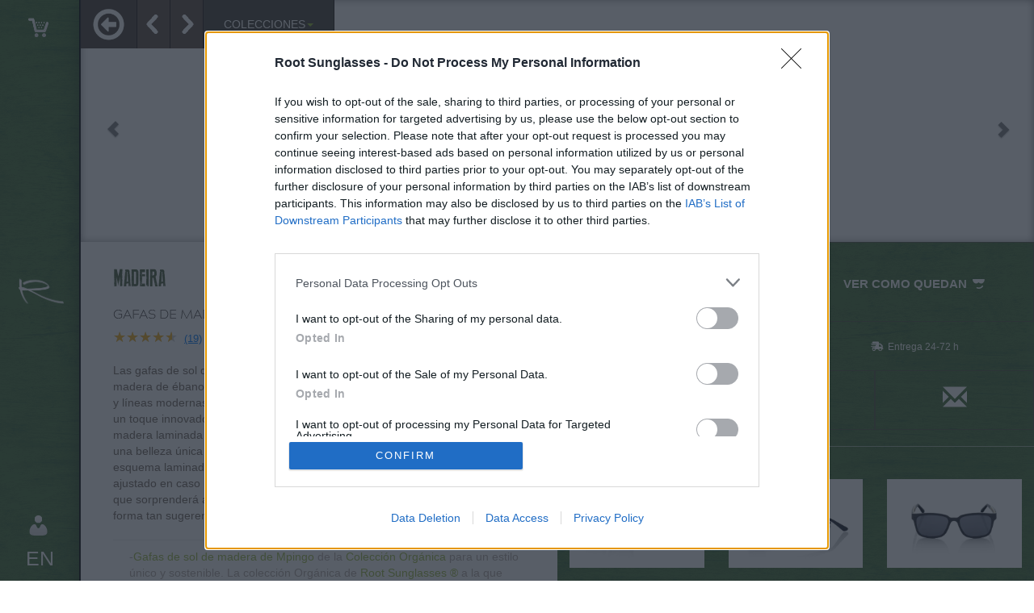

--- FILE ---
content_type: text/html; charset=UTF-8
request_url: https://www.rootsunglasses.com/es/gafa/madeira
body_size: 66786
content:
<!DOCTYPE html>
<html lang="es"><head>
    
	<!-- InMobi Choice. Consent Manager Tag v3.0 (for TCF 2.2) -->
<script type="text/javascript" async=true>
(function() {
  var host = window.location.hostname;
  var element = document.createElement('script');
  var firstScript = document.getElementsByTagName('script')[0];
  var url = 'https://cmp.inmobi.com'
    .concat('/choice/', 'YG6zRcRZnkmde', '/', host, '/choice.js?tag_version=V3');
  var uspTries = 0;
  var uspTriesLimit = 3;
  element.async = true;
  element.type = 'text/javascript';
  element.src = url;

  firstScript.parentNode.insertBefore(element, firstScript);

  function makeStub() {
    var TCF_LOCATOR_NAME = '__tcfapiLocator';
    var queue = [];
    var win = window;
    var cmpFrame;

    function addFrame() {
      var doc = win.document;
      var otherCMP = !!(win.frames[TCF_LOCATOR_NAME]);

      if (!otherCMP) {
        if (doc.body) {
          var iframe = doc.createElement('iframe');

          iframe.style.cssText = 'display:none';
          iframe.name = TCF_LOCATOR_NAME;
          doc.body.appendChild(iframe);
        } else {
          setTimeout(addFrame, 5);
        }
      }
      return !otherCMP;
    }

    function tcfAPIHandler() {
      var gdprApplies;
      var args = arguments;

      if (!args.length) {
        return queue;
      } else if (args[0] === 'setGdprApplies') {
        if (
          args.length > 3 &&
          args[2] === 2 &&
          typeof args[3] === 'boolean'
        ) {
          gdprApplies = args[3];
          if (typeof args[2] === 'function') {
            args[2]('set', true);
          }
        }
      } else if (args[0] === 'ping') {
        var retr = {
          gdprApplies: gdprApplies,
          cmpLoaded: false,
          cmpStatus: 'stub'
        };

        if (typeof args[2] === 'function') {
          args[2](retr);
        }
      } else {
        if(args[0] === 'init' && typeof args[3] === 'object') {
          args[3] = Object.assign(args[3], { tag_version: 'V3' });
        }
        queue.push(args);
      }
    }

    function postMessageEventHandler(event) {
      var msgIsString = typeof event.data === 'string';
      var json = {};

      try {
        if (msgIsString) {
          json = JSON.parse(event.data);
        } else {
          json = event.data;
        }
      } catch (ignore) {}

      var payload = json.__tcfapiCall;

      if (payload) {
        window.__tcfapi(
          payload.command,
          payload.version,
          function(retValue, success) {
            var returnMsg = {
              __tcfapiReturn: {
                returnValue: retValue,
                success: success,
                callId: payload.callId
              }
            };
            if (msgIsString) {
              returnMsg = JSON.stringify(returnMsg);
            }
            if (event && event.source && event.source.postMessage) {
              event.source.postMessage(returnMsg, '*');
            }
          },
          payload.parameter
        );
      }
    }

    while (win) {
      try {
        if (win.frames[TCF_LOCATOR_NAME]) {
          cmpFrame = win;
          break;
        }
      } catch (ignore) {}

      if (win === window.top) {
        break;
      }
      win = win.parent;
    }
    if (!cmpFrame) {
      addFrame();
      win.__tcfapi = tcfAPIHandler;
      win.addEventListener('message', postMessageEventHandler, false);
    }
  };

  makeStub();

  var uspStubFunction = function() {
    var arg = arguments;
    if (typeof window.__uspapi !== uspStubFunction) {
      setTimeout(function() {
        if (typeof window.__uspapi !== 'undefined') {
          window.__uspapi.apply(window.__uspapi, arg);
        }
      }, 500);
    }
  };

  var checkIfUspIsReady = function() {
    uspTries++;
    if (window.__uspapi === uspStubFunction && uspTries < uspTriesLimit) {
      console.warn('USP is not accessible');
    } else {
      clearInterval(uspInterval);
    }
  };

  if (typeof window.__uspapi === 'undefined') {
    window.__uspapi = uspStubFunction;
    var uspInterval = setInterval(checkIfUspIsReady, 6000);
  }
})();
</script>
<!-- End InMobi Choice. Consent Manager Tag v3.0 (for TCF 2.2) -->
    <input type="hidden" value="/en/gafa/madeira" id="change-lag-url" /><!-- Google Tag Manager -->
<script>(function(w,d,s,l,i){w[l]=w[l]||[];w[l].push({'gtm.start':
new Date().getTime(),event:'gtm.js'});var f=d.getElementsByTagName(s)[0],
j=d.createElement(s),dl=l!='dataLayer'?'&l='+l:'';j.async=true;j.src=
'https://www.googletagmanager.com/gtm.js?id=GTM-57ZMMT'+dl;f.parentNode.insertBefore(j,f);
})(window,document,'script','dataLayer','GTM-57ZMMT');</script>
<!-- End Google Tag Manager -->
        <!-- Meta, title, CSS, favicons, etc. -->
        <meta charset="utf-8">
        <meta property="fb:pages" content="641387049242871" />
        <meta name="keywords" content="madera, gafas de sol, relojes" />
        <meta name="description" content="Las gafas de sol de madera MADEIRA son un modelo de vanguardia fabricado en madera de ébano y white wood, con una estructura laminada de formas sugerentes y l�...">
        <link rel="apple-touch-icon" sizes="180x180" href="/apple-touch-icon.png">
<link rel="icon" type="image/png" sizes="32x32" href="/favicon-32x32.png">
<link rel="icon" type="image/png" sizes="16x16" href="/favicon-16x16.png">
<link rel="manifest" href="/site.webmanifest">
        <meta property="og:title" content="Gafas de sol de Madera De Mpingo Y White Wood MADEIRA | Root Sunglasses®" />
        <meta property="og:description" content="Las gafas de sol de madera MADEIRA son un modelo de vanguardia fabricado en madera de ébano y white wood, con una estructura laminada de formas sugerentes y l�..." />
        <meta property="og:image" content="https://www.rootsunglasses.com/images/products/GFRY57SILVER.jpg" />
        <meta name="viewport" content="width=device-width, initial-scale=1, minimum-scale=1.0, maximum-scale=2.0">
        
        
        <link rel="stylesheet" type="text/css" href="/js/blueimp-gallery/blueimp-gallery.min.css" />
<link rel="stylesheet" type="text/css" href="https://cdnjs.cloudflare.com/ajax/libs/font-awesome/6.5.0/css/all.min.css" />
<script type="text/javascript" src="/assets/8efc03a7/jquery.min.js"></script>
<script type="text/javascript" src="/assets/8efc03a7/bootstrap.min.js"></script>
<script type="text/javascript" src="/js/blueimp-gallery/jquery.blueimp-gallery.min.js"></script>
<title>Gafas de sol de Madera De Mpingo Y White Wood MADEIRA | Root Sunglasses®</title>

                                                        <link rel="alternate" href="/en/gafa/madeira" hreflang="en" />
                    
        <!-- Bootstrap core CSS -->
        <link href="/css/bootstrap.css" rel="stylesheet">
    
        

        <!-- Fonts -->
        <link href="/css/fonts.css" rel="stylesheet">
        <link href="/css/fontello.css?v=2" rel="stylesheet">

        <!-- Custom styles for this template -->     
    
        <link href="/css/content/main.css?v=4" rel="stylesheet">
  
        <!-- PLUGIN -->
        <link href="/css/content/carousel.css" rel="stylesheet">
        <link href="/css/content/layerslider.css" rel="stylesheet">
        
        <!-- FONTS -->
        <link href='https://fonts.googleapis.com/css?family=Carrois+Gothic+SC' rel='stylesheet' type='text/css'>
        <link href='https://fonts.googleapis.com/css?family=Swanky+and+Moo+Moo' rel='stylesheet' type='text/css'>
        <link href='https://fonts.googleapis.com/css?family=Economica:400,700' rel='stylesheet' type='text/css'>

        <!-- HTML5 shim and Respond.js IE8 support of HTML5 elements and media queries -->
        <!--[if lt IE 9]>
            <script src="https://oss.maxcdn.com/libs/html5shiv/3.7.0/html5shiv.js"></script>
            <script src="https://oss.maxcdn.com/libs/respond.js/1.3.0/respond.min.js"></script>
        <![endif]-->

        <!-- JAVASCRIPT -->
        <!-- JQuery core -->
                <!-- JQuery Easing -->
        <script type="text/javascript" src="/js/jquery.easing.1.3.js"></script>
        <!-- JQuery Shake -->
        <script type="text/javascript" src="/js/jquery-ui-shake.js"></script>
        <!-- Bootstrap core JS -->
                <!-- JKit core -->
        <!--<script type="text/javascript" src="/js/jquery.jkit.1.2.16.min.js"></script>-->
        <!-- JQuery HISTORY -->
        <script type="text/javascript" src="/js/history.js"></script>
        <!-- JQuery Mobile -->
        <script type="text/javascript" src="/js/jquery.mobile.custom.min.js"></script>
        <!-- Zoom -->
        <script type="text/javascript" src="/js/zoom/jquery.zoom.min.js"></script>
        <!-- Mobile Detect -->
        <script type="text/javascript" src="/js/mobile-detect.min.js"></script>
        <!-- Interface functions -->
        <script type="text/javascript" src="/js/content/interface.js?v=2.2"></script>
        <!-- Cam -->
        <script language="JavaScript" src="//ajax.googleapis.com/ajax/libs/swfobject/2.2/swfobject.js"></script>
        <script language="JavaScript" src="/js/webcam/scriptcam.min.js"></script>
		<script language="JavaScript" src="/tryon/assets/scripts/app2.min.js"></script>		<script language="JavaScript" src="/tryon/assets/libs/objectdetect.eye.js"></script>		<script language="JavaScript" src="/tryon/assets/libs/objectdetect.frontalface.js"></script>		<script language="JavaScript" src="/tryon/assets/settings.js"></script>		<script language="JavaScript" src="/tryon/assets/tryon.js"></script>		<link href="/tryon/assets/styles/hint.min.css" rel="stylesheet">
		<script>
            var main_container = "content";
        </script>

        <input type="hidden" value="/en/gafa/madeira" id="change-lag-url" /><!-- Facebook Pixel Code -->
<script>
	!function(f,b,e,v,n,t,s){if(f.fbq)return;n=f.fbq=function(){n.callMethod?
	n.callMethod.apply(n,arguments):n.queue.push(arguments)};if(!f._fbq)f._fbq=n;
	n.push=n;n.loaded=!0;n.version='2.0';n.queue=[];t=b.createElement(e);t.async=!0;
	t.src=v;s=b.getElementsByTagName(e)[0];s.parentNode.insertBefore(t,s)}(window,
	document,'script','//connect.facebook.net/en_US/fbevents.js');

	fbq('init', '1439650242969971');
	fbq('track', "PageView");
			 
		fbq('track', 'ViewContent', {
			content_ids: ['GFRY57'],
			content_type: 'product'
		});
		 
</script>
<noscript><img height="1" width="1" style="display:none"
src="https://www.facebook.com/tr?id=1439650242969971&ev=PageView&noscript=1"
/></noscript>
<!-- End Facebook Pixel Code -->
       
        <link rel="manifest" href="/manifest.json" />
   <script
  src="https://www.paypal.com/sdk/js?client-id=BAA52KO9Vl2HgdjElm9gudRqg58Pbv5cFReoC05yyAP1h9hR7tymR4aJdkzCXTxAuop38P3hteDd59z1lY&components=messages&locale=es_ES&currency=EUR"
  data-namespace="PayPalSDK">
</script>
   <style>
  .whatsapp-btn {
      opacity: 0;
      transform: translateY(20px);
      transition: opacity 0.5s ease, transform 0.5s ease;
      position: fixed;
      bottom: 120px;
      right: 20px;
      z-index: 2000;
  }

  .whatsapp-btn.visible {
      opacity: 1;
      transform: translateY(0);
  }
</style>
    </head>
    

    <body>		
       <input type="hidden" value="/en/gafa/madeira" id="change-lag-url" /><!-- Google Tag Manager (noscript) -->
<noscript><iframe src="https://www.googletagmanager.com/ns.html?id=GTM-57ZMMT"
height="0" width="0" style="display:none;visibility:hidden"></iframe></noscript>
<!-- End Google Tag Manager (noscript) -->
        
        
        <!-- Load Facebook SDK for JavaScript -->

     <div id="fb-root"></div>
<script>
setTimeout(function() {
    var btn = document.querySelector('.whatsapp-btn');
    if (btn) btn.classList.add('visible');
}, 10000);
</script>
     <script>
       window.fbAsyncInit = function() {

         FB.init({

           xfbml: true,

           version: 'v3.3'

         });

       };



       (function(d, s, id) {

         var js, fjs = d.getElementsByTagName(s)[0];

         if (d.getElementById(id)) return;

         js = d.createElement(s);
         js.id = id;

         js.src = 'https://connect.facebook.net/es_ES/sdk/xfbml.customerchat.js';

         fjs.parentNode.insertBefore(js, fjs);

       }(document, 'script', 'facebook-jssdk'));
       
     </script>

    			<!-- Tryon Popup -->
		<div class="modal fade" id="tryonModal" tabindex="-1" role="dialog" aria-hidden="true" style="display: none;">		  <div class="modal-dialog" role="document" style="width:300px;">			<div class="modal-content">			  <div class="modal-body">				<!--    TryOn div    -->				<div id="tryonpreview0" class="softsol-tryon"></div>				<div id="tryonbar0" class="softsol-tryon-bar"></div>				<!--    TryOn div End -->			  </div>			</div>		  </div>		</div>		<!-- Tryon Popup -->

        <h1 class="hd">Gafas madera de mpingo y white wood</h1>

        <nav id="left-bar">
            <!--<a id="home-icon" class="ajax-content" href="/es">
                <img src="/images/content/home-icon.png" />
            </a>-->
            <a id="car-icon" class="ajax-content" href="/es/carrito/paso1" Title="Ver cesta de la compra">
                <img src="/images/content/car-icon.png" />
                
                <span class="badge pull-right" style="display:none">0</span>
            </a>
            <a id="user-icon" class="ajax-slider" href="/es/login" Title="Tu cuenta de usuario">
                <img src="/images/content/user-icon.png" />
            </a>

            <a id="logo-left" href="/es/about">
                <img src="/images/content/logo-left.png" title="Pulsa en la R para ver más opciones" alt="Root | Gafas de sol de madera" /><span id="mobile-message" style="display: none;">Para Cerrar Click R</span>
            </a>
   

            <a id="languages-button" href="/en/gafa/madeira/" alt="Cambiar Idioma" title="Cambiar Idioma">
                EN            </a>

          

        </nav>


        <div id="wrap">


            <div id="slider">
                <div class="slider-inner"></div>
            </div>



            <div id="content">
                <div class="content-inner">
				    <input type="hidden" value="/en/gafa/madeira" id="change-lag-url" /><style>
/* Móvil: ocultar thumbs, mostrar recomendados */
@media (max-width: 768px){
  .thumbnails{ display:none !important; }
  .mobile-reco{ display:block !important; }
   #delivery-note-desktop{
    display: none !important;
  }
}

/* Desktop: ocultar recomendados (temporal) */
@media (min-width: 769px){
  .mobile-reco{ display:none !important; }
}

/* --- RECO: look & feel Root --- */
.mobile-reco{
  margin-top: 18px;
}

.mobile-reco h3{
  font-family: AcherusMilitant1-UltraLight, AcherusMilitant, sans-serif;
  color: #FFFFFF;
  font-weight: 700;
  text-align: center;
  font-size: 15px;
  letter-spacing: .6px;
  text-transform: uppercase;
  margin: 0 0 10px 0;
}

/* Carrusel horizontal */
.mobile-reco .reco-track{
  display:flex;
  gap: 12px;
  overflow-x:auto;
  -webkit-overflow-scrolling: touch;
  padding: 6px 0 10px;
  scroll-snap-type: x mandatory;
}

/* TARJETA: rectangular apaisada */
.mobile-reco .reco-item{
  flex: 0 0 86%;
  scroll-snap-align: start;
  background: rgba(255,255,255,.92);
  border: 1px solid rgba(48,37,30,.18);
  border-radius: 10px;
  overflow: hidden;
}

/* Link ocupa todo */
.mobile-reco .reco-item a{
  display:block;
  color: inherit;
  text-decoration:none;
}

/* Imagen: rectángulo y limpio */
.mobile-reco .reco-img{
  width: 100%;
  aspect-ratio: 16 / 9;
  object-fit: contain;
  background: #fff;
  display:block;
}

/* Texto */
.mobile-reco .reco-body{
  padding: 10px 12px 12px;
}

/* Fila: nombre izda / precio dcha */
.mobile-reco .reco-row{
  display:flex;
  align-items: flex-end;
  justify-content: space-between;
  gap: 12px;
}

/* Nombre */
.mobile-reco .reco-name{
  color:#30251E;
  font-size:16px;
  letter-spacing:.5px;
  text-transform:uppercase;
  margin:0;
  line-height:1.15;
  flex: 1 1 auto;
  min-width: 0;                 /* importante para ellipsis */
  
  white-space: nowrap;
  overflow: hidden;
  text-overflow: ellipsis;
}

/* Precio */
.mobile-reco .reco-price{
  font-family: Economica, Georgia, 'Times New Roman', Times, serif;
  color: #30251E;
  font-size: 22px !important;
  font-weight: 400;
  margin: 0;
  line-height: 1;
  white-space: nowrap;
  flex: 0 0 auto;
}

.mobile-reco .reco-price .decimals{
  font-size: 13px;
  font-weight: 600;
}

/* Ajuste en móviles muy pequeños */
@media (max-width: 420px){
  .mobile-reco .reco-item{ flex-basis: 92%; }
  .mobile-reco .reco-name{ font-size: 15px; }
  .mobile-reco .reco-price{ font-size: 19px; }
}

</style>

<!--//Your messenger customer chat code-->

<!--<div class="fb-customerchat" attribution=setup_tool page_id="641387049242871" theme_color="#4c5f3f" greeting_dialog_display="icon" greeting_dialog_delay="50" logged_in_greeting="¡Hola! ¿Como puedo ayudarte?" logged_out_greeting="¡Hola! ¿Como puedo ayudarte?">



</div>-->





<nav class="navbar navbar-default navbar-fixed-top transparent" id="filter-navbar" role="navigation">
	<div class="container-fluid">
		<div class="navbar-header">
			<a class="navbar-brand ajax-content" href="/es/gafas" title="Volver a gafas">
			</a>
							<a class="navbar-brand-navigation ajax-content previousImg" href="/es/gafa/sandy" Title="Ver Modelo Anterior">
					<img src="/images/content/arrow-left.png" alt="Left Arrow" />
				</a>
										<a class="navbar-brand-navigation ajax-content nextImg" href="/es/gafa/namib" Title="Ver Siguiente modelo">
					<img src="/images/content/arrow-right.png" alt="Right Arrow" />
				</a>
						<button type="button" class="navbar-toggle" data-toggle="collapse" data-target="#filter-navbar-collapse">
				<span class="sr-only">Toggle navigation</span>
				<span class="icon-bar"></span>
				<span class="icon-bar"></span>
				<span class="icon-bar"></span>
			</button>
					</div>
		<div class="collapse navbar-collapse" id="filter-navbar-collapse">
			<form method="post" action="/es/gafas" class="navbar-form" id="search-form">
				<ul class="nav navbar-nav">
					<li class="categories dropdown">
						<a href="#" class="dropdown-toggle" data-toggle="dropdown" Title="Filtrar por colección">Colecciones<b class="caret"></b></a>
						<ul class="dropdown-menu">
							<li class="main_categories">
								<span>
									<input type="hidden" name="kind" value="/es/gafas" class="search-model-kind" /> 								</span>
							</li>
							                             								
                                    <li class="main_categories">
                                        <span>
											    
										<i class="icon-glasses"></i> <!-- Muestra el ícono -->
										<input type="hidden" name="kind" value="https://www.rootsunglasses.com/es/gafas/madera-natural" class="search-model-kind" /> Gafas Bambú									</span>
								</li>
															
                                    <li class="main_categories">
                                        <span>
											    
										<i class="icon-glasses"></i> <!-- Muestra el ícono -->
										<input type="hidden" name="kind" value="https://www.rootsunglasses.com/es/gafas/madera-premium" class="search-model-kind" /> Gafas Orgánicas									</span>
								</li>
															
                                    <li class="main_categories">
                                        <span>
											    
										<i class="icon-glasses"></i> <!-- Muestra el ícono -->
										<input type="hidden" name="kind" value="https://www.rootsunglasses.com/es/gafas/recycled" class="search-model-kind" /> Gafas PET Reciclado									</span>
								</li>
															
                                    <li class="main_categories">
                                        <span>
											    
										<i class="icon-glasses"></i> <!-- Muestra el ícono -->
										<input type="hidden" name="kind" value="https://www.rootsunglasses.com/es/gafas/mixed" class="search-model-kind" /> Gafas Mixed Unisex									</span>
								</li>
															
                                    <li class="main_categories">
                                        <span>
											    
										<i class="icon-glasses"></i> <!-- Muestra el ícono -->
										<input type="hidden" name="kind" value="https://www.rootsunglasses.com/es/gafas/mixed-mujer" class="search-model-kind" /> Gafas Mixed Mujer									</span>
								</li>
															
                                    <li class="main_categories">
                                        <span>
											    
										<i class="icon-glasses"></i> <!-- Muestra el ícono -->
										<input type="hidden" name="kind" value="https://www.rootsunglasses.com/es/gafas/mixed-kids" class="search-model-kind" /> Gafas Mixed Niños									</span>
								</li>
															
                                    <li class="main_categories">
                                        <span>
											    
										<i class="icon-glasses"></i> <!-- Muestra el ícono -->
										<input type="hidden" name="kind" value="https://www.rootsunglasses.com/es/gafas/accesorios" class="search-model-kind" /> Accesorios Gafas									</span>
								</li>
															
                                    <li class="main_categories">
                                        <span>
											    
										<i class="icon-wristwatch"></i> <!-- Muestra el ícono -->
										<input type="hidden" name="kind" value="https://www.rootsunglasses.com/es/relojes/reloj-madera" class="search-model-kind" /> Relojes  Natura									</span>
								</li>
															
                                    <li class="main_categories">
                                        <span>
											    
										<i class="icon-wristwatch"></i> <!-- Muestra el ícono -->
										<input type="hidden" name="kind" value="https://www.rootsunglasses.com/es/relojes/personaliza-tu-reloj" class="search-model-kind" /> Relojes Personalización									</span>
								</li>
															
                                    <li class="main_categories">
                                        <span>
											    
										<i class="icon-wristwatch"></i> <!-- Muestra el ícono -->
										<input type="hidden" name="kind" value="https://www.rootsunglasses.com/es/relojes/relojes-acero" class="search-model-kind" /> Relojes Acero									</span>
								</li>
															
                                    <li class="main_categories">
                                        <span>
											    
										<i class="icon-wristwatch"></i> <!-- Muestra el ícono -->
										<input type="hidden" name="kind" value="https://www.rootsunglasses.com/es/relojes/accesorios-reloj" class="search-model-kind" /> Accesorios Relojes									</span>
								</li>
																						<li class="relojesItems">
									<a href="/es/relojes" class="ajax-content" title="Relojes">
										<span class="hidden-xs">
											<i class="icon-wristwatch"></i>
										</span>
										Relojes									</a>
								</li>
													</ul>
					</li>
				</ul>
			</form>
		</div>
	</div>
</nav>


<div class="nextImgdisplay" style=" font-family: AcherusMilitant1-UltraLight; position: absolute;z-index: 999;top: 62px;left: 120px;display: none;">

	<img src="" style="width: 11%;" id="nextimgshow">

	<!-- <p style="width: 108px;text-align: center;"></p> -->

</div>


<div class="prevImgdisplay" style="font-family: AcherusMilitant1-UltraLight; position: absolute;z-index: 999;top: 62px;left: 3px;display: none;">

	<img src="" style="width: 11%;" id="previmgshow">

	<!-- <p style="width: 108px;text-align: center;"></p> -->

</div>


<div id="carousel" class="carousel slide" data-ride="carousel">



	<div class="carousel-inner" id="carousel-inner">



		



							<div class="item active"> <img src="https://www.rootsunglasses.com/images/products/GFRY57SILVER.jpg" alt="Gafas de Madera Natural de Mpingo MADEIRA. Las gafas de sol de madera MADEIRA son un modelo de vanguardia fabricado en madera de ébano y white wood, con una estructura laminada de formas sugerentes y líneas modernas. La bisagra de las varillas se presenta adelantada, lo que le da un toque innovador y arriesgado. El frontal de las MADEIRA está fabricado con madera laminada de Mpingo en el exterior y white wood en el interior, lo que aporta una belleza única a las gafas. Las varillas también están realizadas con el mismo esquema laminado que la montura y terminan en acetato con varilla que permite ser ajustado en caso necesario. Las MADEIRA son un modelo elegante y sofisticado que sorprenderá a todos por su combinación de maderas, cuidada terminación y su forma tan sugerente. Medida frontal: 138x45mm.  Venta al Por Mayor y Detalle | Root Sunglasses® " class="img-responsive" />

				</div>
			

		



							<div class="item "> <img src="https://www.rootsunglasses.com/images/products/GFRY57GREY_3.jpg" alt="Gafas de Madera Natural de Mpingo MADEIRA. Las gafas de sol de madera MADEIRA son un modelo de vanguardia fabricado en madera de ébano y white wood, con una estructura laminada de formas sugerentes y líneas modernas. La bisagra de las varillas se presenta adelantada, lo que le da un toque innovador y arriesgado. El frontal de las MADEIRA está fabricado con madera laminada de Mpingo en el exterior y white wood en el interior, lo que aporta una belleza única a las gafas. Las varillas también están realizadas con el mismo esquema laminado que la montura y terminan en acetato con varilla que permite ser ajustado en caso necesario. Las MADEIRA son un modelo elegante y sofisticado que sorprenderá a todos por su combinación de maderas, cuidada terminación y su forma tan sugerente. Medida frontal: 138x45mm.  Venta al Por Mayor y Detalle | Root Sunglasses® " class="img-responsive" />

				</div>
			

		



							<div class="item "> <img src="https://www.rootsunglasses.com/images/products/GFRY57GREY_4.jpg" alt="Gafas de Madera Natural de Mpingo MADEIRA. Las gafas de sol de madera MADEIRA son un modelo de vanguardia fabricado en madera de ébano y white wood, con una estructura laminada de formas sugerentes y líneas modernas. La bisagra de las varillas se presenta adelantada, lo que le da un toque innovador y arriesgado. El frontal de las MADEIRA está fabricado con madera laminada de Mpingo en el exterior y white wood en el interior, lo que aporta una belleza única a las gafas. Las varillas también están realizadas con el mismo esquema laminado que la montura y terminan en acetato con varilla que permite ser ajustado en caso necesario. Las MADEIRA son un modelo elegante y sofisticado que sorprenderá a todos por su combinación de maderas, cuidada terminación y su forma tan sugerente. Medida frontal: 138x45mm.  Venta al Por Mayor y Detalle | Root Sunglasses® " class="img-responsive" />

				</div>
			

		



							<div class="item "> <img src="https://www.rootsunglasses.com/images/products/GFRY57GREY_2.jpg" alt="Gafas de Madera Natural de Mpingo MADEIRA. Las gafas de sol de madera MADEIRA son un modelo de vanguardia fabricado en madera de ébano y white wood, con una estructura laminada de formas sugerentes y líneas modernas. La bisagra de las varillas se presenta adelantada, lo que le da un toque innovador y arriesgado. El frontal de las MADEIRA está fabricado con madera laminada de Mpingo en el exterior y white wood en el interior, lo que aporta una belleza única a las gafas. Las varillas también están realizadas con el mismo esquema laminado que la montura y terminan en acetato con varilla que permite ser ajustado en caso necesario. Las MADEIRA son un modelo elegante y sofisticado que sorprenderá a todos por su combinación de maderas, cuidada terminación y su forma tan sugerente. Medida frontal: 138x45mm.  Venta al Por Mayor y Detalle | Root Sunglasses® " class="img-responsive" />

				</div>
			

		


	</div>





	<a class="left carousel-control" href="#carousel" data-slide="prev"><span class="glyphicon glyphicon-chevron-left"></span></a>



	<a class="right carousel-control" href="#carousel" data-slide="next"><span class="glyphicon glyphicon-chevron-right"></span></a>



	<div class="shadow"></div>
    
<a href="javascript:applyFrame('/tryon/images/GFRY57.png');" class="btn-tryon-mobile" style="display: none;">See How It Look</a>
 
</div>







<div class="container-fluid product product-soldout">



	<div class="row">



		<div class="col-sm-6 product-details">



			<p class="model-title font13">MADEIRA</p>







			<h2 class="description">GAFAS DE MADERA DE MPINGO Y WHITE WOOD</h2>
            <div align="left">
    
                    <div class="root-rating-box">
            <div class="root-rating-stars">
                <div class="stars-bg">★★★★★</div>
                <div class="stars-fg" style="width: 91.60%;">★★★★★</div>
            </div>
            
           
            <span class="root-rating-link"
      data-toggle="modal"
      data-target="#product-rating-modal">
    (19)
</span>

        </div>
    </div>
           




			






			






			






			<div class="price">



				


					<p class="inner-price">



						


							AGOTADO


						


					</p>



					<p class="alert">



						


							<a href="/es/user/alert/id_product/303" id="soldout-alert" title="Avísame cuando esté disponible">



								<i class="glyphicon glyphicon-bell"></i>



								Avísame cuando esté disponible


							</a>



						


					</p>



				










			</div>















			


				<p class="description2">Las gafas de sol de madera MADEIRA son un modelo de vanguardia fabricado en madera de ébano y white wood, con una estructura laminada de formas sugerentes y líneas modernas. La bisagra de las varillas se presenta adelantada, lo que le da un toque innovador y arriesgado. El frontal de las MADEIRA está fabricado con madera laminada de Mpingo en el exterior y white wood en el interior, lo que aporta una belleza única a las gafas. Las varillas también están realizadas con el mismo esquema laminado que la montura y terminan en acetato con varilla que permite ser ajustado en caso necesario. Las MADEIRA son un modelo elegante y sofisticado que sorprenderá a todos por su combinación de maderas, cuidada terminación y su forma tan sugerente. Medida frontal: 138x45mm. </p>



			


						<hr>





			<ul class="product-details-list">











				<li>



					-<b>Gafas de sol de madera de Mpingo</b> de la <b>Colección Orgánica</b> para un estilo único y sostenible. La colección Orgánica de <b>Root Sunglasses ®</b> a la que pertenece este modelo se compone de gafas de sol íntegramente de madera fabricadas artesanalmente con las mejores maderas naturales. Cada par de gafas de madera de la colección Orgánica es único y está fabricado artesanalmente cuidando cada detalle para asegurar una gran calidad y durabilidad. La colección orgánica incluye además de una gamuza y el prospecto informativo, una exclusiva funda premium de yute y corcho. <a  href="https://www.rootsunglasses.com/es/blog/post/gafas-de-sol-de-madera---colecci-n-org-nica" target = "_blank"  title="Información la Colección Orgánica">[Más Información]</a></br></br>

<b>-Tus Gafas Root de la colección ORGANIC incluyen:</b> Funda Premium de yute y corcho natural, gamuza de microfibras y prospecto informativo Español-Inglés</br>
<p style="text-align:center; margin:12px 0;">
  <img 
    src="https://www.rootsunglasses.com/images/products/GFSE02.jpg"
    alt="Gafas de madera"
    loading="lazy"
    style="width:250px; max-width:100%; height:auto; display:inline-block; border-radius:8px;">
</p>




				</li>







				


					


						<li>



							<b> ¡EN ESTA MONTURA TU ÓPTICO PUEDE MONTAR LENTES GRADUADAS DE FORMA SEGURA!</b></br><br />
-<b>Lentes Polarizadas</b> TAC  1,1mm categoría 3, transmitancia 14% y protección UV400 , Gris REVO filtran el 98% de los rayos UVA. <a href="/es/blog/post/nuestras-lentes" target="_blank" title="Información sobre nuestras lentes">



								[Nuestras-lentes]



							</a>



						</li>



					




					






						<li>



							-<b>Herrajes de acero inoxidable</b> para un ajuste perfecto.<br />
-<b>Cómodas y ligeras</b>,  estas gafas solo pesan  23.00 gr.<br />
<br />
-<a  href="/es/condiciones-de-venta" target = "_blank"  title="Garantía de satsfacción"><b>Satisfacción Compra </a> Online </b> Devoluciones 15 Dias. Si no quedas satisfecho solicita un cambio Gratuito. (solo España, clientes particulares).<br />
-<a  href="/es/garantia" target = "_blank"  title="Ver condiciones de Garantía">Garantía</a>.<br />
-<a  href="/es/servicio-postventa" target = "_blank"  title="Como solicitar servicio post venta"><b>Servicio Postventa</b></a>.<br />
-<a  href="/assets/Declaracion_CE_Root_Sunglasses.pdf" target = "_blank"  title="Declaración Conformidad CE"><b>Declaración de conformidad CE</b></a>.<br />



						</li>



					






					
						<br />



				<H3>-Opciones Recomendadas: </H3>
                <div class = "recomended">
                <ul>
								<li><a href="/es/gafa/cork-folding-case" target="_blank" title="Cork folding box"> Estuche de corcho plegable <img src="../../../images/products/GFES04-5.JPG" width="60" height="40" /></a> 8.99&euro; <button class="btn2" onclick="addProductToCart(440, 1);">
    Comprar</button></li>

								<li><a href="/es/gafa/estuche-semir-gido" target="_blank" title="Semi-rigid natural Case "> Estuche Semi-rígido Natural<img src="../../../images/products/GFES01.jpg" width="60" height="40" /></a> 12.99&euro; <button class="btn2" onclick="addProductToCart(91, 1);">
    Comprar</button></li>
							</ul></div>


						<li>



							<!--Otras Opciones:<br />
<b>Personaliza</b>,  las <b>MADEIRA</b> con otro color de  <a href="/es/gafa/revo-lens" title="Personalizar gafas con otras lentes" > lentes de tu elección</a>--><br />
<br />
<br />
Nota** Los envíos gratuitos marcados dependen del destino y no están incluidos para todos los destinos o métodos de envío. Introduce el destino en el paso 2 de la cesta para más información</br><br />
Información Adicional: <a href="https://www.rootsunglasses.com/es/blog/post/gafas-de-sol-de-madera-natural---cuidados-y-mantenimiento" target = "_blank" title="CUIDADOS Y MANTENIMIENTO" ><b>CUIDADOS Y MANTENIMIENTO</b></a></br><br />
¿Tienes alguna duda?: <a href="/es/preguntas-frecuentes-gafas" target = "_blank" title="FAQ Preguntas Frecuentes" ><b>FAQ - PREGUNTAS FRECUENTES</b></a></br><br />
Root Sunglasses ® Tarifa - Spain<br />
 Atención Cliente: +34 956 680 448 (LU-VI 9:00 a 15:00) - <a href="http://www.rootsunglasses.com/es/contacto" target="_blank">info@rootsunglasses.com</a>


						</li>


				


				<li>



					[<b>SKU: GFRY57</b>] <b>NUEVO</b> 


				</li>





				<br />



				<p style="text-align:left;">
  <a href="https://www.facebook.com/root.tarifa" target="_blank" rel="noopener" aria-label="Facebook"
     style="display:inline-flex;width:32px;height:32px;align-items:center;justify-content:center;margin:0 5px;color:#222;text-decoration:none;">
    <i class="fa-brands fa-facebook-f" style="font-size:20px;"></i>
  </a>
  <a href="https://instagram.com/roottarifa/" target="_blank" rel="noopener" aria-label="Instagram"
     style="display:inline-flex;width:32px;height:32px;align-items:center;justify-content:center;margin:0 5px;color:#222;text-decoration:none;">
    <i class="fa-brands fa-instagram" style="font-size:20px;"></i>
  </a>
  <a href="https://www.youtube.com/channel/UCifnorxWEI5nF4g2dKTPxiQ/feed" target="_blank" rel="noopener" aria-label="YouTube"
     style="display:inline-flex;width:32px;height:32px;align-items:center;justify-content:center;margin:0 5px;color:#222;text-decoration:none;">
    <i class="fa-brands fa-youtube" style="font-size:20px;"></i>
  </a>
</p>


				<img src="https://www.rootsunglasses.com/images/content/MOMAD_SELLO_CALIDAD.png" width="100" />

			</ul>

		</div>



		<div class="col-sm-6 product-buttons">



			<div class="row">



				<div class="col-sm-6 col">



					<div class="product-btn btn" id="cart-desktop">



						


							<div class="row">



								<div class="options">



									


										<div class="form-group">



											<select id="cristal" class="form-control" style="position: static;z-index:99">





												<option value="">Elige las lentes</option>



												


													<option value="Gris REVO">



														Gris REVO


													</option>



												


											</select>

            <div class="stock-warning-desk">
                Disponible solo 0 Uds            </div>
        
										</div>





									






									


								</div>



							</div>



						


						<div class="row">


	

						</div>



					</div>



				</div>







				<div class="col-sm-6 col">

					
						<!-- Tryon -->

						<a class="product-btn btn probador" id="probador" href="javascript:applyFrame('/tryon/images/GFRY57.png')">

							<span data-hover="VER COMO QUEDAN">



								<span style="font-size: 15px; font-weight: 600;">VER COMO QUEDAN
									<i class="icon-emo-sunglasses"></i></span></a>

						<!-- Tryon -->

					




					
					<div align="center">
                          <span id="delivery-note-desktop" class="delivery-note" style="color:#fff !important; display:inline-block; font-size:12px; line-height:1.2; margin-bottom:12px;">
    <i class="fa-solid fa-truck-fast"></i>&nbsp; Entrega 24-72 h<br>
  </span>

						<p>



						</p>
					</div>



				</div>



			</div>



			<div class="row">



				<div class="col-sm-4 col">



					<a class="product-btn btn" href="javascript:void(window.open('https://www.facebook.com/sharer/sharer.php?u=https%3A%2F%2Fwww.rootsunglasses.com%2Fes%2Fgafa%2Fmadeira','blank',



'scrollbars=yes,toolbar=no,width=700,height=500'))">



						<span data-hover="En Facebook">



							<img src="/images/content/facebook.png" />



						</span>



					</a>



				</div>







				<div class="col-sm-4 col">



					<a class="product-btn btn" data-pin-do="buttonBookmark" data-pin-custom="true" data-pin-tall="true" data-pin-round="true" href="javascript:void(window.open('https://www.pinterest.com/pin/create/button/?url=https%3A%2F%2Fwww.rootsunglasses.com%2Fes%2Fgafa%2Fmadeira'))" target="_blank">



						<span data-hover="In Pinterest">



							<img src="/images/content/pinterestRoot.png" />



						</span>



					</a>



				</div>







				<div class="col-sm-4 col">



					<a class="product-btn btn" href="mailto:?subject=Gafas de Sol de madera. ROOT&body=Mira%20este%20modelo:%20https://www.rootsunglasses.com/es/gafa/madeira">



						<span data-hover="Por Email">



							<i class="glyphicon glyphicon-envelope"></i>



						</span>



					</a>



				</div>



			</div>



			<div class="row thumbnails">



				


											<div class="col-xs-6 col-md-6 col-lg-4 col-thumbnail">


							<a class="thumb" href="#" data-slide-to="0" title="Ver Thumbnail">



								<img src="https://www.rootsunglasses.com/images/products/GFRY57SILVER.jpg" alt="Root Sunglasses & Watches - MADEIRA" class="img-responsive" />



							</a>


						</div>
					


				


											<div class="col-xs-6 col-md-6 col-lg-4 col-thumbnail">


							<a class="thumb" href="#" data-slide-to="1" title="Ver Thumbnail">



								<img src="https://www.rootsunglasses.com/images/products/GFRY57GREY_3.jpg" alt="Root Sunglasses & Watches - MADEIRA" class="img-responsive" />



							</a>


						</div>
					


				


											<div class="col-xs-6 col-md-6 col-lg-4 col-thumbnail">


							<a class="thumb" href="#" data-slide-to="2" title="Ver Thumbnail">



								<img src="https://www.rootsunglasses.com/images/products/GFRY57GREY_4.jpg" alt="Root Sunglasses & Watches - MADEIRA" class="img-responsive" />



							</a>


						</div>
					


				


											<div class="col-xs-6 col-md-6 col-lg-4 col-thumbnail">


							<a class="thumb" href="#" data-slide-to="3" title="Ver Thumbnail">



								<img src="https://www.rootsunglasses.com/images/products/GFRY57GREY_2.jpg" alt="Root Sunglasses & Watches - MADEIRA" class="img-responsive" />



							</a>


						</div>
					


				


			</div>



  <div class="mobile-reco">
    <h3>Otros modelos que te pueden gustar</h3>

    <div class="reco-track" role="list">
              
        <div class="reco-item" role="listitem">
          <a class="ajax-content" href="/es/gafa/siloli" title="SILOLI">
                          <img class="reco-img" src="https://www.rootsunglasses.com/images/products/GFRY25GREY_1.jpg" alt="SILOLI">
            
            <div class="reco-body">
  <div class="reco-row">
    <p class="reco-name model-title font9">
      SILOLI    </p>

    <p class="reco-price">
      84<span class="decimals">.99&euro;</span>
    </p>
  </div>
</div>

          </a>
        </div>

              
        <div class="reco-item" role="listitem">
          <a class="ajax-content" href="/es/gafa/ioko" title="IOKO">
                          <img class="reco-img" src="https://www.rootsunglasses.com/images/products/GFRY62_1.jpg" alt="IOKO">
            
            <div class="reco-body">
  <div class="reco-row">
    <p class="reco-name model-title font6">
      IOKO    </p>

    <p class="reco-price">
      69<span class="decimals">.99&euro;</span>
    </p>
  </div>
</div>

          </a>
        </div>

              
        <div class="reco-item" role="listitem">
          <a class="ajax-content" href="/es/gafa/namib" title="NAMIB">
                          <img class="reco-img" src="https://www.rootsunglasses.com/images/products/GFRY23_MARRON-DEG_1.jpg" alt="NAMIB">
            
            <div class="reco-body">
  <div class="reco-row">
    <p class="reco-name model-title font3">
      NAMIB    </p>

    <p class="reco-price">
      94<span class="decimals">.99&euro;</span>
    </p>
  </div>
</div>

          </a>
        </div>

              
        <div class="reco-item" role="listitem">
          <a class="ajax-content" href="/es/gafa/bolonia" title="BOLONIA">
                          <img class="reco-img" src="https://www.rootsunglasses.com/images/products/GFGU02_DEGRAD1.jpg" alt="BOLONIA">
            
            <div class="reco-body">
  <div class="reco-row">
    <p class="reco-name model-title font5">
      BOLONIA    </p>

    <p class="reco-price">
      19<span class="decimals">.60&euro;</span>
    </p>
  </div>
</div>

          </a>
        </div>

              
        <div class="reco-item" role="listitem">
          <a class="ajax-content" href="/es/gafa/munchen" title="MUNCHEN">
                          <img class="reco-img" src="https://www.rootsunglasses.com/images/products/GFRY79SILVERREVO.jpg" alt="MUNCHEN">
            
            <div class="reco-body">
  <div class="reco-row">
    <p class="reco-name model-title font9">
      MUNCHEN    </p>

    <p class="reco-price">
      39<span class="decimals">.99&euro;</span>
    </p>
  </div>
</div>

          </a>
        </div>

              
        <div class="reco-item" role="listitem">
          <a class="ajax-content" href="/es/gafa/mery" title="MERY">
                          <img class="reco-img" src="https://www.rootsunglasses.com/images/products/GFST04-GR.jpg" alt="MERY">
            
            <div class="reco-body">
  <div class="reco-row">
    <p class="reco-name model-title font9">
      MERY    </p>

    <p class="reco-price">
      37<span class="decimals">.99&euro;</span>
    </p>
  </div>
</div>

          </a>
        </div>

              
        <div class="reco-item" role="listitem">
          <a class="ajax-content" href="/es/gafa/jane" title="JANE">
                          <img class="reco-img" src="https://www.rootsunglasses.com/images/products/GFST01-AZ.jpg" alt="JANE">
            
            <div class="reco-body">
  <div class="reco-row">
    <p class="reco-name model-title font3">
      JANE    </p>

    <p class="reco-price">
      34<span class="decimals">.99&euro;</span>
    </p>
  </div>
</div>

          </a>
        </div>

              
        <div class="reco-item" role="listitem">
          <a class="ajax-content" href="/es/gafa/sun-black" title="SUN BLACK">
                          <img class="reco-img" src="https://www.rootsunglasses.com/images/products/GFFRO7_GRIS1.jpg" alt="SUN BLACK">
            
            <div class="reco-body">
  <div class="reco-row">
    <p class="reco-name model-title font12">
      SUN BLACK    </p>

    <p class="reco-price">
      32<span class="decimals">.99&euro;</span>
    </p>
  </div>
</div>

          </a>
        </div>

              
        <div class="reco-item" role="listitem">
          <a class="ajax-content" href="/es/gafa/diant-w" title="DIANT W">
                          <img class="reco-img" src="https://www.rootsunglasses.com/images/products/GFDC18-VE-90.jpg" alt="DIANT W">
            
            <div class="reco-body">
  <div class="reco-row">
    <p class="reco-name model-title font3">
      DIANT W    </p>

    <p class="reco-price">
      34<span class="decimals">.99&euro;</span>
    </p>
  </div>
</div>

          </a>
        </div>

              
        <div class="reco-item" role="listitem">
          <a class="ajax-content" href="/es/gafa/delia" title="DELIA">
                          <img class="reco-img" src="https://www.rootsunglasses.com/images/products/GFDC13-GR-90.jpg" alt="DELIA">
            
            <div class="reco-body">
  <div class="reco-row">
    <p class="reco-name model-title font9">
      DELIA    </p>

    <p class="reco-price">
      39<span class="decimals">.99&euro;</span>
    </p>
  </div>
</div>

          </a>
        </div>

          </div>
  </div>


		</div>



	</div>



</div>

<div class="modal fade"
     id="product-rating-modal"
     tabindex="-1"
     role="dialog"
     aria-labelledby="productRatingLabel">

  <div class="modal-dialog" role="document">
    <div class="modal-content">
      <div class="modal-header">
        <button type="button" class="close" data-dismiss="modal" aria-label="Cerrar">
          <span aria-hidden="true">&times;</span>
        </button>
        <h4 class="modal-title" id="productRatingLabel">
    Valoraciones de     MADEIRA</h4>
      </div>
      <div class="modal-body">
                       <div class="root-rating-box" style="display:flex; flex-direction:column; gap:6px;">

  <!-- Fila superior: estrellas + media, MISMA ALTURA -->
  <div style="display:flex; align-items:center; gap:10px;">
    <div class="root-rating-stars" style="font-size:28px; line-height:1;">
      <div class="stars-bg">★★★★★</div>
      <div class="stars-fg" style="width: 91.60%;">★★★★★</div>
    </div>

    <span class="root-rating-value" style="font-size:28px; font-weight:700; line-height:1;">
      4,6/5
    </span>
  </div>

  <!-- Fila inferior: texto pequeño -->
  <div class="root-rating-text" style="font-size:13px; opacity:.75;">
    Basado en 19 reseñas  </div>

</div>


            <p>
                Reseñas de clientes reales que han comprado en Root Sunglasses            </p>

            
              </div>
      <div class="modal-footer">
        <button type="button" class="btn btn-default" data-dismiss="modal">
          Cerrar        </button>
      </div>
    </div>
  </div>
</div>





<div id="blueimp-gallery" class="blueimp-gallery blueimp-gallery-controls">
	<div class="slides"></div>
	<h3 class="title"></h3>
	<a class="prev">‹</a>
	<a class="next">›</a>
	<a class="close">×</a>
	<a class="play-pause"></a>
	<ol class="indicator"></ol>
</div>


<script>
  // Enviar view_item solo por GTM
  (function () {
    window.dataLayer = window.dataLayer || [];
    dataLayer.push({
      event: 'view_item',
      currency: 'EUR',
      value: 93.99,
      items: [{
        item_id:    'GFRY57',
        item_name:  'MADEIRA',
        item_category: 'Gafas Orgánicas',
        price: 93.99,
        quantity: 1
      }]
    });
  })();
</script>

<script>
  // Se sobreescribe en cada carga AJAX de la PDP
  window.__ROOT_PDPMETA__ = {
    sku:      'GFRY57',
    name:     'MADEIRA',
    category: 'Gafas Orgánicas',
    price:    93.99  };
</script>


<script type="application/ld+json">
	{

		"@context": "http://schema.org/",

		"@type": "Product",

		"productID": "ROOTGFRY57",

		"name": "GAFAS DE MADERA DE MPINGO Y WHITE WOOD - MADEIRA ",

		"image": [

			"https://www.rootsunglasses.com/images/products/GFRY57SILVER.jpg"

		],

		"description": "Las gafas de sol de madera MADEIRA son un modelo de vanguardia fabricado en madera de ébano y white wood, con una estructura laminada de formas sugerentes y líneas modernas. La bisagra de las varillas se presenta adelantada, lo que le da un toque innovador y arriesgado. El frontal de las MADEIRA está fabricado con madera laminada de Mpingo en el exterior y white wood en el interior, lo que aporta una belleza única a las gafas. Las varillas también están realizadas con el mismo esquema laminado que la montura y terminan en acetato con varilla que permite ser ajustado en caso necesario. Las MADEIRA son un modelo elegante y sofisticado que sorprenderá a todos por su combinación de maderas, cuidada terminación y su forma tan sugerente. Medida frontal: 138x45mm. ",

		"sku": "GFRY57",

		"brand": {

			"@type": "Brand",

			"name": "Root Sunglasses & Watches"

		},

		        "aggregateRating": {
            "@type": "AggregateRating",
            "ratingValue": "4.58",
            "reviewCount": "19"
        },


		"offers": {

			"@type": "Offer",

			"priceCurrency": "EUR",

			"url": "https://www.rootsunglasses.com/es/gafa/madeira",

			"price": "93.99",

			"availability": "OutOfStock",

			"itemCondition": "NewCondition"

		}

	}
</script>

<script>
	$('.nextImg').mouseenter(function() {



		$.ajax({

			type: "POST",

			url: "/es/gafa/namib?ajax=1",

			success: function(msg) {

				var nextHtml = $(msg).find('.active');

				var srcImg = $(nextHtml).html();

				var imgUrl = $(srcImg).attr("src")

				$("#nextimgshow").attr('src', imgUrl);

				$(".nextImgdisplay").show();

				console.log(imgUrl);

			},

			error: function(err) {

				console.log(err);

			}

		});

	});

	$('.nextImg').mouseout(function() {

		$(".nextImgdisplay").hide();

	});

	$('.previousImg').mouseenter(function() {



		$.ajax({

			type: "POST",

			url: "/es/gafa/sandy?ajax=1",

			success: function(msg) {

				var previousHtml = $(msg).find('.active');

				var srcImg = $(previousHtml).html();

				var imgUrl = $(srcImg).attr("src")

				$("#previmgshow").attr('src', imgUrl);

				$(".prevImgdisplay").show();

				console.log(imgUrl);

			},

			error: function(err) {

				console.log(err);

			}

		});

		//   	var innerhtml = $('div.active').prev().children().html();

		//   	if(innerhtml != undefined){

		//    	var found = $(innerhtml).attr("src");

		//    	$("#previmgshow").attr('src',found);

		//    	$(".prevImgdisplay").show();

		//    console.log(found);

		// }else{

		// 	var innerhtml = $('div.active').siblings(":last").children().html();

		// 	var found = $(innerhtml).attr("src");

		//    	$("#previmgshow").attr('src',found);

		//    	$(".prevImgdisplay").show();

		//    console.log(found);

		// }

	});

	$('.previousImg').mouseout(function() {



		$(".prevImgdisplay").hide();



	});

	// 	$('.previousImg').hover(function() {

	//    $('.previousImg2').show();

	// },function() {

	//   $('.previousImg2').hide();

	// });



	$(".carousel").carousel({
		interval: false
	});



	setTimeout(function() {

		$("#product-alert-message").addClass("show");

	}, 1000);

	setTimeout(function() {

		$("#product-alert-message").removeClass("show");

	}, 10000);

	$(".carousel").swiperight(function() {



		$(this).carousel('prev');



	});



	$(".carousel").swipeleft(function() {



		$(this).carousel('next');



	});



	$("#soldout-alert").click(function(e) {



		endLoading = false;



		logoLoading();







		$.get(



			$(this).attr("href"),



			{
				ajax: true
			},



			function(data) {



				$("#main-modal").html(data);



				$("#main-modal").modal("show");



			}



		).always(function() {



			endLoading = true;



		});







		e.preventDefault();



		return false;



	});







	var h = $(window).height() - $(".carousel").height();



	var h2 = $(".product .product-buttons").height();



	if (h2 > h) h = h2;



	$(".product-details").css("min-height", h + "px");







	$(function() {



		$(function() {
    // Botones de añadir al carrito para móvil y escritorio
    $("#cart-mobile button, #cart-desktop button").click(function() {
        var container = $(this).closest('div[id^="cart"]');
        var num = container.find('input[type="number"]').val();
        var has_cristal = container.find("#cristal").length > 0;
        var has_size = container.find("#size").length > 0;
        var cristal = container.find("#cristal").val();
        var size = container.find("#size").val();
        var max_amount = 0;
        var can_back_order = false;

        if (num > max_amount && !can_back_order) {
            container.find('input[type="number"]').val(max_amount);
            alert("There are only 0 sunglasses of this model.");
        } else if (has_cristal && cristal == "") {
            alert("Tienes que seleccionar una lente.");
        } else if (has_size && size == "") {
            alert("Tienes que seleccionar una talla.");
        } else {
            var params = {
                id_product: "303",
                num: num,
                cristal: has_cristal ? cristal : undefined,
                size: has_size ? size : undefined
            };

            $.post("/es/order/create", params, function(data) {
                var d = jQuery.parseJSON(data);
                if (d.error) {
                    var msg = "There are only " + d.total + " sunglasses of this model.";
                    if (d.is_back_order) {
                        msg += "\nHemos añadido el resto como BACK ORDER (min. " + d.min_back_order + " sunglasses). It may take up to 90 days to deliver.";
                        num = d.b_amount;
                    } else {
                        num = d.max;
                    }
                    alert(msg);
                }
                // Evento de remarketing para Facebook
                fbq('track', 'AddToCart', {
                    value: 93.99,
                    currency: 'EUR',
                    content_ids: ['GFRY57'],
                    content_type: 'product'
                });
                // Actualizar el badge del ícono del carrito
                var badge = $("#car-icon .badge");
                var new_num = parseInt($(badge).html()) + parseInt(num);
                $(badge).fadeIn(function() {
                    $("#car-icon").effect("shake");
                });
                $(badge).html(new_num);
                
                // GA4: add_to_cart SOLO tras confirmación del servidor
(function(){
  try {
    var m   = window.__ROOT_PDPMETA__ || { sku:'', name:'', category:'', price:0 };
    var qty = parseInt(num, 10) || 1;

    var items = [{
      item_id:       m.sku,
      item_name:     m.name,
      item_category: m.category,
      price:         +m.price,
      quantity:      qty
    }];
    if (has_cristal && cristal) items[0].item_variant = cristal;
    if (has_size    && size)    items[0].item_size    = size;

    window.dataLayer = window.dataLayer || [];
    dataLayer.push({
      event: 'add_to_cart',
      currency: 'EUR',
      value: +((m.price || 0) * qty).toFixed(2),
      items: items,
      ecommerce: { items: items }, // compat opcional
      _src: 'pdp.ajax.add_success'
    });
  } catch(err) {
    console.warn('ATC push failed', err);
  }
})();

                
            }).fail(function(a, b, c) {
                alert(c);
            });
        }
    });

    // Aquí sigue el resto de tu código JavaScript que se mantiene sin cambios
});






	$(".clear-filters-view").click(function() {

    logoLoading();

    $.post(
        "/es/gafas",
        {
            search: "",
            genre: [],
            colors: [],
            cristals: [],
            only_offers: 0
        },
        function(data) {
            endLoading = true;
            location.reload();
        }
    );

    return false;
});




	});







	$(".thumb").click(function() {



		$(".carousel").carousel($(this).data("slide-to"));



		$(document).scrollTop(0);



	});







	var md = new MobileDetect(window.navigator.userAgent);



	if (!md.mobile())



		makeZoom("#carousel .item > img");







	    $(document).ready(function() {
        var images_index = {"Gris REVO":0};
        console.log("Contenido de images_index:", images_index); // Verificar el JSON

        // Usamos event delegation para asegurar que el evento `change` funcione incluso si el elemento se genera dinámicamente
        $(document).on("change", "#cristal", function() {
            console.log("Evento change detectado"); // Verificar si el evento se detecta
            var id = $(this).val();
            console.log("Cristal seleccionado:", id);

            var image_i = images_index[id];
            if (image_i !== undefined && image_i !== null) {
                console.log("Mostrando imagen en índice:", image_i);
                $("#carousel").carousel(parseInt(image_i));
                $('html, body').animate({ scrollTop: 0 }, 'slow');
            } else {
                console.log("No se encontró imagen para el cristal seleccionado.");
                
            }
        });
    });




	$(".main_categories").click(function() {
		var v = $(this).find('input').val();
		History.pushState({
			container: "content"
		}, document.title, v);
	});
</script>

<script async defer src="//assets.pinterest.com/js/pinit.js"></script>

<script type="text/javascript">
    function addProductToCart(productId, quantity) {
    $.ajax({
        url: "/es/order/create",
        type: "POST",
        data: {
            id_product: productId,
            num: quantity
        },
        success: function(response) {
            // Aquí puedes añadir lógica para manejar una respuesta exitosa.
            alert("Producto añadido al carrito");
        },
        error: function() {
            // Manejar el error
            alert("Error al añadir el producto");
        }
    });
}
</script>





<script>
(function () {
  if (window.__TRYON_PATCHED__) return;     // <-- guard anti-doble carga (AJAX)
  window.__TRYON_PATCHED__ = true;

  var lock = 0;
  function pushTryOn(device) {
    if (lock && Date.now() - lock < 400) return; // anti-doble rápido
    lock = Date.now();
    var m = window.__ROOT_PDPMETA__ || {
      sku:  'GFRY57',
      name: 'MADEIRA'
    };
    window.dataLayer = window.dataLayer || [];
    dataLayer.push({
      event: 'try_on_start',   // nombre EXACTO
      item_id:   m.sku,
      item_name: m.name,
      device: device || (window.matchMedia('(max-width:768px)').matches ? 'mobile' : 'desktop')
    });
    console.log('[GTM] try_on_start pushed', m);
  }

  // Parchea applyFrame para asegurar el disparo
  (function bindPatch(){
    if (typeof window.applyFrame !== 'function') { setTimeout(bindPatch, 200); return; }
    var orig = window.applyFrame;
    window.applyFrame = function () {
      pushTryOn();
      return orig.apply(this, arguments);
    };
  })();

  // Fallback por si algún click lanza el probador sin pasar por applyFrame
  document.addEventListener('click', function (e) {
    var el = e.target.closest('.btn-tryon-mobile,[href^="javascript:applyFrame("]');
    if (!el) return;
    pushTryOn(el.id === 'probador' ? 'desktop' : 'mobile');
  }, true);
})();
</script>
<script>
  window.__ROOT_SHOW_DELIVERY__ = true;
</script>

<script>
(function(){
  // Permite re-inicializar si el script se vuelve a cargar por AJAX
  if (window.__DN_RUNNING__) { window.__DN_RUNNING__.kick && window.__DN_RUNNING__.kick(); return; }

  var API = {};
  window.__DN_RUNNING__ = API;

  // Texto traducido desde PHP
  var DELIVERY_HTML = "<i class=\"fa-solid fa-truck-fast\"><\/i> Entrega 24-72 h<br>";

  function isMobile(){ return window.matchMedia('(max-width:768px)').matches; }

  function findTarget(){
    // Inserta JUSTO debajo del botón del CTA móvil
    var btn = document.querySelector('#cart-mobile button.btn2');
    if (btn){
      var row = btn.closest('.row');
      return row || btn.parentNode;
    }
    // Fallbacks si aún no está el botón
    return document.querySelector('#cart-mobile .row:last-child') ||
           document.querySelector('#cart-mobile');
  }

  function renderNote(){
    var node = document.getElementById('delivery-note-mobile');

    // Escritorio: elimina la nota móvil si existe
    if (!isMobile()){
      if (node) node.remove();
      return false;
    }

    var target = findTarget();
    if (!target) return false;

    if (!node){
      node = document.createElement('div');
      node.id = 'delivery-note-mobile';
      node.className = 'delivery-note';
      node.style.cssText = [
        'display:block',
        'margin-top:8px',
        'margin-bottom:12px',      // espacio inferior (sin línea extra)
        'font-size:12px',
        'line-height:1.3',
        'text-align:center',
        "font-family:'AcherusMilitant1-UltraLight','Acherus Militant','AcherusMilitant',sans-serif",
        'color:#30251E'            // marrón oscuro; cambia a #333 si quieres gris
      ].join(';');
      node.innerHTML = DELIVERY_HTML;
      target.insertAdjacentElement('afterend', node);
    } else {
      // Reposiciona si el target ha cambiado
      if (node.previousElementSibling !== target) {
        target.insertAdjacentElement('afterend', node);
      }
      node.innerHTML = DELIVERY_HTML;
    }
    return true;
  }

  // Observa SIEMPRE el DOM y reintenta cuando cambie (evita perderlo en AJAX)
  var scheduled = false;
  function scheduleRender(){
    if (scheduled) return;
    scheduled = true;
    requestAnimationFrame(function(){ scheduled = false; renderNote(); });
  }

  var obs = new MutationObserver(scheduleRender);
  obs.observe(document.body, {childList:true, subtree:true});

  // Disparadores adicionales
  window.addEventListener('resize', scheduleRender);
  window.addEventListener('pageshow', scheduleRender);
  document.addEventListener('DOMContentLoaded', scheduleRender);

  if (window.jQuery){
    jQuery(document).on('ajaxSuccess ajaxComplete', scheduleRender);
  }
  document.addEventListener('click', function(e){
    if (e.target.closest('.ajax-content')) setTimeout(scheduleRender, 0);
  }, true);

  // Hook a History API
  (function(h){
    var ps=h.pushState, rs=h.replaceState;
    function fire(){ setTimeout(scheduleRender, 0); }
    h.pushState    = function(){ var r=ps.apply(h, arguments); fire(); return r; };
    h.replaceState = function(){ var r=rs.apply(h, arguments); fire(); return r; };
    window.addEventListener('popstate', fire);
  })(window.history);

  // Primera pasada
  scheduleRender();

  // API para relanzar si este bloque se vuelve a insertar por AJAX
  API.kick = scheduleRender;
})();
</script>
<script>
jQuery(function($){
    // Cerrar el modal de valoraciones al hacer clic en el fondo oscuro
    $(document).on('click', '.modal-backdrop', function () {
        $('#product-rating-modal').modal('hide');
    });
});
</script>
                </div>
			</div>

		</div>
        
       <!--             <div id="cookies-policy">
                <a class="btn btn-default" href="/es/site/acceptCookies">Aceptar</a>
                Las cookies nos permiten ofrecer nuestros servicios. Al continuar con la navegación entendemos que se acepta nuestra política de cookies.            </div>
        -->

    
        <div class="whatsapp-btn">
  <a href="https://api.whatsapp.com/send?phone=34640378097&text=Hola%20equipo%20de%20ROOT,%20tengo%20una%20pregunta%20sobre%20un%20producto:" target="_blank">
    <img src="/images/content/whatsapp-48.png" alt="WhatsApp" />
  </a>
</div>


        <div class="modal fade" id="main-modal" tabindex="-1" role="dialog" aria-labelledby="mainModal" aria-hidden="true">
        </div>
        
        <script>
(function(){
  if (window.__TRYON_HARDENED__) return; 
  window.__TRYON_HARDENED__ = true;

  function callApply(src){
    if (!src) return;
    if (typeof window.applyFrame === 'function') return window.applyFrame(src);
    // reintento si applyFrame carga tarde
    var tries = 0, id = setInterval(function(){
      if (typeof window.applyFrame === 'function'){ clearInterval(id); window.applyFrame(src); }
      else if (++tries > 20){ clearInterval(id); console.warn('applyFrame no disponible'); }
    }, 150);
  }

  function handler(e){
    var a = e.target.closest('.btn-tryon-mobile, .product-btn.btn.probador, [data-tryon-src]');
    if (!a) return;
    var src = a.getAttribute('data-tryon-src');
    if (!src){
      var href = (a.getAttribute('href')||'').trim();
      var m = href.match(/^javascript:applyFrame\(['"](.+?)['"]\)/i);
      if (m) src = m[1];
    }
    if (!src) return;
    // cortamos navegación y propagación (evita choques con AJAX/overlays)
    e.preventDefault(); 
    e.stopPropagation(); 
    if (e.stopImmediatePropagation) e.stopImmediatePropagation();
    callApply(src);
  }

  // Captura en fase de captura + touch (Chrome móvil, Samsung, etc.)
  document.addEventListener('click', handler, true);
  document.addEventListener('touchend', handler, {capture:true, passive:false});
})();
</script>


    <script type="text/javascript">
/*<![CDATA[*/
jQuery(function($) {

$("#carousel-inner").on("click",function(event){
	// event = event;
	var child = $(this).find(".active .img-responsive").attr("src");
	//var target = event.target || event.srcElement,
		link = child,
		options = {index: link, event: event},
		links = $(this).find(".img-responsive").map(function(){
				return $(this).attr("src")
				}).get();
	blueimp.Gallery(links, options);
			
});

});
/*]]>*/
</script>
</body>

</html>
<script type="text/javascript">
/*<![CDATA[*/
if(typeof(console)=='object')
{
	console.group("Registro de Aplicación");
	console.log("[04:38:07.621][info][application] Checking if carriers are free. Price: 93.99, Result: true");
	console.groupEnd();
}
/*]]>*/
</script>

--- FILE ---
content_type: text/css
request_url: https://www.rootsunglasses.com/css/fonts.css
body_size: 694
content:
/* Generated by Font Squirrel (http://www.fontsquirrel.com) on January 26, 2014 */



@font-face {
    font-family: 'ail_et_fines_herbesitalic';
    src: url('../fonts/ail_et_fines_herbes-webfont.eot');
    src: url('../fonts/ail_et_fines_herbes-webfont.eot?#iefix') format('embedded-opentype'),
         url('../fonts/ail_et_fines_herbes-webfont.woff') format('woff'),
         url('../fonts/ail_et_fines_herbes-webfont.ttf') format('truetype'),
         url('../fonts/ail_et_fines_herbes-webfont.svg#ail_et_fines_herbesitalic') format('svg');
    font-weight: normal;
    font-style: normal;

}




@font-face {
    font-family: 'billion_stars_personal_use_Rg';
    src: url('../fonts/billionstars-webfont.eot');
    src: url('../fonts/billionstars-webfont.eot?#iefix') format('embedded-opentype'),
         url('../fonts/billionstars-webfont.woff') format('woff'),
         url('../fonts/billionstars-webfont.ttf') format('truetype'),
         url('../fonts/billionstars-webfont.svg#billion_stars_personal_use_Rg') format('svg');
    font-weight: normal;
    font-style: normal;

}




@font-face {
    font-family: 'lighthouse_personal_useRg';
    src: url('../fonts/lighthouse_personaluse-webfont.eot');
    src: url('../fonts/lighthouse_personaluse-webfont.eot?#iefix') format('embedded-opentype'),
         url('../fonts/lighthouse_personaluse-webfont.woff') format('woff'),
         url('../fonts/lighthouse_personaluse-webfont.ttf') format('truetype'),
         url('../fonts/lighthouse_personaluse-webfont.svg#lighthouse_personal_useRg') format('svg');
    font-weight: normal;
    font-style: normal;

}




@font-face {
    font-family: 'love__trustregular';
    src: url('../fonts/love__trust-webfont.eot');
    src: url('../fonts/love__trust-webfont.eot?#iefix') format('embedded-opentype'),
         url('../fonts/love__trust-webfont.woff') format('woff'),
         url('../fonts/love__trust-webfont.ttf') format('truetype'),
         url('../fonts/love__trust-webfont.svg#love__trustregular') format('svg');
    font-weight: normal;
    font-style: normal;

}




@font-face {
    font-family: 'moon_flower_boldregular';
    src: url('../fonts/moon_flower_bold-webfont.eot');
    src: url('../fonts/moon_flower_bold-webfont.eot?#iefix') format('embedded-opentype'),
         url('../fonts/moon_flower_bold-webfont.woff') format('woff'),
         url('../fonts/moon_flower_bold-webfont.ttf') format('truetype'),
         url('../fonts/moon_flower_bold-webfont.svg#moon_flower_boldregular') format('svg');
    font-weight: normal;
    font-style: normal;

}




@font-face {
    font-family: 'press_feeling_erodedregular';
    src: url('../fonts/press_feeling_eroded-webfont.eot');
    src: url('../fonts/press_feeling_eroded-webfont.eot?#iefix') format('embedded-opentype'),
         url('../fonts/press_feeling_eroded-webfont.woff') format('woff'),
         url('../fonts/press_feeling_eroded-webfont.ttf') format('truetype'),
         url('../fonts/press_feeling_eroded-webfont.svg#press_feeling_erodedregular') format('svg');
    font-weight: normal;
    font-style: normal;

}




@font-face {
    font-family: 'school_book_newregular';
    src: url('../fonts/school_book_new-webfont.eot');
    src: url('../fonts/school_book_new-webfont.eot?#iefix') format('embedded-opentype'),
         url('../fonts/school_book_new-webfont.woff') format('woff'),
         url('../fonts/school_book_new-webfont.ttf') format('truetype'),
         url('../fonts/school_book_new-webfont.svg#school_book_newregular') format('svg');
    font-weight: normal;
    font-style: normal;

}




@font-face {
    font-family: 'snacker_comic_personal_use_Rg';
    src: url('../fonts/snackercomic-webfont.eot');
    src: url('../fonts/snackercomic-webfont.eot?#iefix') format('embedded-opentype'),
         url('../fonts/snackercomic-webfont.woff') format('woff'),
         url('../fonts/snackercomic-webfont.ttf') format('truetype'),
         url('../fonts/snackercomic-webfont.svg#snacker_comic_personal_use_Rg') format('svg');
    font-weight: normal;
    font-style: normal;

}




@font-face {
    font-family: 'vanadinebold';
    src: url('../fonts/vanadine_bold-webfont.eot');
    src: url('../fonts/vanadine_bold-webfont.eot?#iefix') format('embedded-opentype'),
         url('../fonts/vanadine_bold-webfont.woff') format('woff'),
         url('../fonts/vanadine_bold-webfont.ttf') format('truetype'),
         url('../fonts/vanadine_bold-webfont.svg#vanadinebold') format('svg');
    font-weight: normal;
    font-style: normal;

}


@font-face {
	font-family: 'AcherusMilitant1-UltraLight';
	src: url('../fonts/acherus-militant-1-ultralight.eot');
	src: url('../fonts/acherus-militant-1-ultralight.eot?#iefix') format('embedded-opentype'),
             url('../fonts/acherus-militant-1-ultralight.woff2') format('woff2'),
	     url('../fonts/acherus-militant-1-ultralight.woff') format('woff'),
	     url('../fonts/acherus-militant-1-ultralight.ttf') format('truetype'),
	     url('../fonts/acherus-militant-1-ultralight.svg#youworkforthem') format('svg');
	font-weight: normal;
	font-style: normal;
}

--- FILE ---
content_type: text/css
request_url: https://www.rootsunglasses.com/css/fontello.css?v=2
body_size: 1162
content:
@font-face {
  font-family: 'fontello';
  src: url('../fonts/fontello.eot?68977524');
  src: url('../fonts/fontello.eot?68977524#iefix') format('embedded-opentype'),
       url('../fonts/fontello.woff?68977524') format('woff'),
       url('../fonts/fontello.ttf?68977524') format('truetype'),
       url('../fonts/fontello.svg?68977524#fontello') format('svg');
  font-weight: normal;
  font-style: normal;
}
@font-face {
  font-family: 'fontello-ext';
  src: url('../fonts/fontello_ext.eot?89574107');
  src: url('../fonts/fontello_ext.eot?89574107#iefix') format('embedded-opentype'),
       url('../fonts/fontello_ext.woff2?89574107') format('woff2'),
       url('../fonts/fontello_ext.woff?89574107') format('woff'),
       url('../fonts/fontello_ext.ttf?89574107') format('truetype'),
       url('../fonts/fontello_ext.svg?89574107#fontello') format('svg');
  font-weight: normal;
  font-style: normal;
}
@font-face {
  font-family: 'fontello-ult';
  src: url('../fonts/fontello_ult.eot?29216655');
  src: url('../fonts/fontello_ult.eot?29216655#iefix') format('embedded-opentype'),
       url('../fonts/fontello_ult.woff2?29216655') format('woff2'),
       url('../fonts/fontello_ult.woff?29216655') format('woff'),
       url('../fonts/fontello_ult.ttf?29216655') format('truetype'),
       url('../fonts/fontello_ult.svg?29216655#fontello') format('svg');
  font-weight: normal;
  font-style: normal;
}
@font-face {
  font-family: 'fontello-eye';
  src: url('../fonts/fontello-eye.eot?43004187');
  src: url('../fonts/fontello-eye.eot?43004187#iefix') format('embedded-opentype'),
       url('../fonts/fontello-eye.woff2?43004187') format('woff2'),
       url('../fonts/fontello-eye.woff?43004187') format('woff'),
       url('../fonts/fontello-eye.ttf?43004187') format('truetype'),
       url('../fonts/fontello-eye.svg?43004187#fontello-eye') format('svg');
  font-weight: normal;
  font-style: normal;
}
/* Chrome hack: SVG is rendered more smooth in Windozze. 100% magic, uncomment if you need it. */
/* Note, that will break hinting! In other OS-es font will be not as sharp as it could be */
/*
@media screen and (-webkit-min-device-pixel-ratio:0) {
  @font-face {
    font-family: 'fontello';
    src: url('../font/fontello.svg?68977524#fontello') format('svg');
  }
}
*/
 
 [class^="icon-"]:before, [class*=" icon-"]:before {
  font-family: "fontello";
  font-style: normal;
  font-weight: normal;
  speak: none;
 
  display: inline-block;
  text-decoration: inherit;
  width: 1em;
  margin-right: .2em;
  text-align: center;
  /* opacity: .8; */
 
  /* For safety - reset parent styles, that can break glyph codes*/
  font-variant: normal;
  text-transform: none;
     
  /* fix buttons height, for twitter bootstrap */
  line-height: 1em;
 
  /* Animation center compensation - margins should be symmetric */
  /* remove if not needed */
  margin-left: .2em;
 
  /* you can be more comfortable with increased icons size */
  /* font-size: 120%; */
 
  /* Uncomment for 3D effect */
  /* text-shadow: 1px 1px 1px rgba(127, 127, 127, 0.3); */
}
 
.icon-twitter:before { content: '\e800'; } /* '' */
.icon-vimeo:before { content: '\e801'; } /* '' */
.icon-youtube:before { content: '\e802'; } /* '' */
.icon-skype:before { content: '\e803'; } /* '' */
.icon-linkedin:before { content: '\e804'; } /* '' */
.icon-gplus:before { content: '\e805'; } /* '' */
.icon-bitcoin:before { content: '\e806'; } /* '' */
.icon-google:before { content: '\e807'; } /* '' */
.icon-email:before { content: '\e808'; } /* '' */
.icon-dropbox:before { content: '\e809'; } /* '' */
.icon-ebay:before { content: '\e80a'; } /* '' */
.icon-facebook:before { content: '\e80b'; } /* '' */
.icon-glasses:before { content: '\e80c'; } /* '' */
.icon-doc:before { content: '\e80d'; } /* '' */
.icon-users:before { content: '\e80e'; } /* '' */
.icon-wristwatch:before { font-family: "fontello-ext"; content: '\e802'; }
.icon-instagram:before { font-family: "fontello-ult"; content: '\f16d'; } 
.icon-emo-sunglasses:before { font-family: 'fontello-eye'; content: '\e809'; } /* '' */

--- FILE ---
content_type: text/css
request_url: https://www.rootsunglasses.com/css/content/main.css?v=4
body_size: 22704
content:
 .hd,

.out {

    overflow: hidden

}

#wrap,

.hd {

    position: absolute

}

#slider,

#wrap {

    -webkit-transition: opacity 1s ease;

    -o-transition: opacity 1s ease;

    -ms-transition: opacity 1s ease

}

#left-bar:before,

#logo-left,

.info_column {

    display: inline-block

}

#left-bar,

#left-bar:before,

#logo-left {

    vertical-align: middle

}

#wrap,

.info_column {

    box-sizing: border-box

}

body,

html {

    height: 100%

}

body {color: #999;background: url(../../images/content/bg1.png) repeat-x fixed, url(../../images/content/bg2.png) fixed;}

.slogan {

    font-size: 22px;

    font-family: 'AcherusMilitant1-UltraLight', Helvetica, Arial, sans-serif;

    color: #4c5f3f

}

#car-icon,

#home-icon,

#languages-button,

#user-icon {

    color: #fff;

    position: fixed

}

.hd {

    height: 1px;

    top: -1000em;

    width: 1px

}

#logo-left img,

#wrap {

    width: 100%;

    height: 100%

}

#wrap {

    padding-left: 100px;

    left: 0;

    top: 0;

    -moz-transition: opacity 1s ease;

    transition: opacity 1s ease

}

.badge {

    background-color: #A0BC48

}

.padding {

    padding: 20px 40px

}

#left-bar {

    z-index: 51;

    position: fixed;

    top: 0;

    left: 0;

    width: 100px;

    height: 100%;

    background: url(../../images/content/left-bar-border.png) right repeat-y

}

#left-bar:before {

    content: '';

    height: 100%;

    margin-right: -.25em

}

#logo-left {

    width: 56px;

    height: 56px;

    margin-left: 22px

}

#car-icon,

#home-icon {

    top: 10px;

    left: 35px;

    font-size: 30px

}

#car-icon img,

#home-icon img,

#user-icon img {

    width: 25px

}

#languages-button {

    bottom: 10px;

    left: 32px;

    font-size: 25px

}

#user-icon {

    bottom: 50px;

    left: 35px;

    font-size: 30px

}

@media (max-width: 749px) {

    #car-icon,

    #languages-button,

    #user-icon {

        position: fixed;

        bottom: auto

    }

    #home-icon,

    #user-icon {

        top: 5px;

        left: 20px

    }

    #left-bar {

        width: 100%;

        height: 60px;

        background-image: url(../../images/content/left-bar-border2.png), url(../../images/content/bg1.png), url(../../images/content/bg2.png);

        background-repeat: repeat-x, repeat-x, repeat;

        background-attachment: fixed, fixed, fixed;

        background-position: bottom, top, top

    }

    #logo-left {

        text-align: center;

        margin-left: 0;

        margin-top: 2px;

        width: 100%

    }

    #logo-left img {

        width: 56px

    }

    #left-bar:before {

        display: none

    }

    #car-icon {

        top: 5px;

        right: 20px;

        left: auto

    }

    #languages-button {

        top: 12px;

        right: 75px;

        left: auto

    }

}

#slider,

.slider-inner {

    right: 0;

    position: absolute;

    top: 0

}

#slider {

    -moz-transition: opacity 1s ease;

    transition: opacity 1s ease;

    left: 0;

    min-height: 100%;

    opacity: 0;

    overflow: scroll;

    filter: alpha(opacity=0);

    margin-left: 100px;

    background-color: rgba(0, 0, 0, .25)

}

.info2,

.info3 {

    min-height: 90%

}

.info2,

.info3,

.info4 {

    margin-top: 165px;

    background: url(../../images/content/left-bar-border.png) left repeat-y;

    color: #EFF4DE

}

.slider-inner {

    opacity: 1;

    z-index: 1;

    padding-right: 150px;

    left: 0;

    height: 100%;

    padding-top: 20px;

    -moz-transition: opacity 1s ease;

    -webkit-transition: opacity 1s ease;

    -o-transition: opacity 1s ease;

    -ms-transition: opacity 1s ease;

    transition: opacity 1s ease

}

.info_column {

    padding: 30px;

    -moz-box-sizing: border-box;

    vertical-align: top;

    overflow: auto

}

#cart-desktop .btn2,

.tm-tag {

    vertical-align: middle

}

#cart-mobile .btn2,

.tm-tag {

    vertical-align: middle

}
.info1 {

    width: 30%

}

.info2 {

    width: 34%;

    min-height: calc(100% - 225px);

    min-height: -moz-calc(100% - 225px)

}

.info3 {

    width: 65%;

    min-height: calc(100% - 225px);

    min-height: -moz-calc(100% - 225px)

}

.info4 {

    width: 50%;

    min-height: 90%;

    min-height: calc(100% - 225px);

    min-height: -moz-calc(100% - 225px)

}

.content-inner,

.grid {

    min-height: 100%

}

.info_footer {

    margin: 20px;

    font-family: 'AcherusMilitant1-UltraLight', Helvetica, Arial, sans-serif;

    color: #000;

    position: absolute;

    top: 0;

    right: 160px;

    font-weight: 600;

}

@media(max-width:767px) {

    .info_footer {

        position: static

    }

}

.info_footer a {

    margin-left: 10px;

    color: #BECF9E

}

.info_footer a:hover {

    color: #D1DCB5

}

.info1 .info1_logo img {

    width: 80%;

    margin-top: 20px;

    margin-bottom: 30px

}

.info_column .title,

.info_column h2 {

    color: #fff;

    font-size: 18px;

    line-height: 1.3em

}

.info_column h1 {

    color: #fff;

    font-size: 22px;

    line-height: 1.3em

}

.info_column h3 {

    color: #E2E5D4;

    font-size: 16.5px;

    line-height: 1.3em

}

.info_column .subtitle,

.info_column p {

    color: #EFF4DE;

    font-size: 15px;

    line-height: 1.3em;

    margin-top: 10px

}

.info_column a {

    color: #ACC45F

}

.info_column a:hover {

    color: #707B47;

    text-decoration: none

}

.info_column label {

    color: #C8D792

}

@media (max-width: 749px) {

    #slider,

    .info1,

    .info2 {

        box-sizing: border-box

    }

    #slider {

        overflow: auto;

        display: block;

        height: 100%;

        padding-left: 0;

        padding-top: 10px;

        margin-left: 0

    }

    .slider-inner {

        padding-right: 0;

        bottom: auto

    }

    .info1,

    .info2 {

        width: 100%;

        margin-top: 20px;

        height: auto

    }

    .info2 {

        background: url(../../images/content/left-bar-border2.png) top repeat-x

    }

}

#content,

.content-inner {

    background-color: #fff;

    position: relative

}

#content {

    width: 100%;

    height: 100%;

    z-index: 50;

    top: 0;

    left: 0

}

.content-inner {

    -moz-box-shadow: -10px 0 20px -5px rgba(0, 0, 0, .3);

    -webkit-box-shadow: -10px 0 20px -5px rgba(0, 0, 0, .3);

    -o-box-shadow: -10px 0 20px -5px rgba(0, 0, 0, .3);

    -ms-box-shadow: -10px 0 20px -5px rgba(0, 0, 0, .3);

    box-shadow: -10px 0 20px -5px rgba(0, 0, 0, .3)

}

.content-inner.no-background {

    background: 0 0

}

.tile {

    position: relative;

    width: 33.33333333333333%;

    display: inline-block;

    margin: 0;

    padding: 0;

    float: left

}

.tile:focus,

.tile:hover
{

    background-color: #fff

}

.tile:focus:before,

.tile:hover:before
{

    content: "";

    z-index: 99;

    display: block;

    position: absolute;

    width: 100%;

    height: 100%;

    top: 0;

    left: 0;

    border: 4px solid #EFF4DE;

    pointer-events: none

}

.tile .price,

.tile .price-before {

    color: #625245;

    font-family: Economica, Georgia, 'Times New Roman', Times, serif;

    z-index: 9;

    position: absolute;

    bottom: 10px

}

.tile .add-cart,

.tile .description,

.tile .model,

.tile .price,

.tile .price-before,

.tile .slogan {

    opacity: 0;

    -moz-transition: all 1.2s ease;

    -webkit-transition: all 1.2s ease;

    transition: all 1.2s ease

}

.tile:focus .add-cart,

.tile:focus .description,

.tile:focus .model,

.tile:focus .price,

.tile:focus .price-before,

.tile:focus .slogan,

.tile:hover .add-cart,

.tile:hover .description,

.tile:hover .model,

.tile:hover .price,

.tile:hover .price-before,

.tile:hover .slogan 
{

    opacity: 1

}

.tile .price {

    font-size: 26px;

    right: 10px

}

.tile.not-available .price {

    font-size: 20px

}

.tile .price-before {

    font-size: 20px;

    right: 80px;

    text-decoration: line-through

}

.tile .model span,

.tooltip {

    font-family: 'AcherusMilitant1-UltraLight', Helvetica, Arial, sans-serif

}

.tile:focus .price-before,

.tile:hover .price-before {

    opacity: .4

}

.tile .add-cart {position: absolute;font-size: 16px;top: 10px;right: 10px;color: #A0BC48;padding: 5px 48px;z-index: 99}

.tile .add-cart.add-cart-alert {max-width: 105px;right: 40px;}

.tile .add-cart .little {

    font-size: 10px

}
.m-add-cart > .glyphicon-plus{
  float: right;
  right: 18%;
}
.m-add-cart > .glyphicon-shopping-cart{
  float:right;
  right: 10%;
}

.tile img {

    width: 100%;

    margin: 0;

    top: 0;

    left: 0;

    padding: 0;

    border: 0;

    outline: 0;

    -moz-transition: all .6s ease-out;

    -webkit-transition: all .6s ease-out;

    transition: all .6s ease-out

}

.tile .description,

.tile .model,

.tile .slogan {

    position: absolute;

    left: 20px

}

.tile.not-available {

    opacity: .5;

    filter: alpha(opacity=50)

}

.tile.not-available .model span {

    color: #fff;

    font-weight: 700;

    font-size: 16px;

    line-height: 30px

}

.tile .model span {

    color: #95BC37;

    font-weight: 400;

    font-size: 14px;

    line-height: 30px

}

.tile .model {

    color: #4c5f3f;

    top: 10px;

    z-index: 9

}

.tile .model>i {

    color: #A0BC48

}

.tile:hover .model {

    color: #4c5f3f

}

.tile .slogan {

    font-size: 18px;

    bottom: 10px;

    color: #333;

    z-index: 9

}

.tile .description {

    bottom: 10px;

    color: #A0BC48

}

.tile .inner-img {

    position: relative;

    overflow: hidden;

    padding-bottom: 65%

}

.tile .inner-img img {

    position: absolute;

    top: 0;

    left: 0;

    width: 100%;

    z-index: 1;

    opacity: 0

}

.tile .inner-img .active {

    z-index: 2;

    opacity: 1

}

.grid.navbar {

    padding-top: 60px;

    margin-bottom: 0;

    border: none

}

@media (max-width: 1000px) {

    .tile .slogan {

        font-size: 16px

    }

}

.navbar .model-title,

.navbar .navbar-brand-navigation {

    font-size: 18px;

    line-height: 20px;

    color: #fff;

    margin: 0;

    float: left

}

@media (max-width: 949px) {

    .tile {

        width: 50%

    }

}

.navbar-fixed-top {left: 100px;background: #5E5347;border: 0;border-radius: 0;-moz-border-radius: 0;-webkit-border-radius: 0;border-bottom: 1px solid #211914}

@media (max-width: 749px) {

    #wrap {

        padding-left: 0;

        padding-top: 60px

    }

    .tile {

        width: 100%

    }

    .navbar-fixed-top {

        top: 60px;

        left: 0

    }

    .navbar .model-title.small-xs {

        font-size: 12px

    }

}

.navbar .model-title {

    padding: 20px 25px;

    background-color: #4A443B;

    border-right: 1px solid #333

}

.navbar .model-title:hover {

    text-decoration: none

}

.navbar .navbar-brand-navigation {

    padding: 0;

    background-color: #fff;

    border-right: 1px solid #211914;

    transition: background-color .5s ease;

    -moz-transition: background-color .5s ease;

    -webkit-transition: background-color .5s ease;

    -o-transition: background-color .5s ease;

    -ms-transition: background-color .5s ease

}

.navbar .navbar-brand-navigation:hover {

    background-color: #DCD0B4

}

.navbar .navbar-brand-navigation img {

    height: 60px

}

.navbar .navbar-brand {

    width: 70px;

    height: 60px;

    border-right: 1px solid #211914;

    background: url(../../images/content/index-button.png) no-repeat #fff;

    background-size: 100% 100%;

    transition: background-color .5s ease;

    -moz-transition: background-color .5s ease;

    -webkit-transition: background-color .5s ease;

    -o-transition: background-color .5s ease;

    -ms-transition: background-color .5s ease

}

.navbar .navbar-brand:hover {

    background-color: #DCD0B4

}

.navbar .navbar-brand img {

    height: 25px

}

.navbar .nav>li>a {

    color: #666;

    padding: 20px 30px;

    border-right: 1px solid #211914;

    -moz-transition: color .5s ease;

    -webkit-transition: color .5s ease;

    -o-transition: color .5s ease;

    -ms-transition: color .5s ease

}

.navbar .nav>li>a:hover {

    color: #A0BC48

}

.navbar .nav>li.active>a {

    background-color: #688155;

    color: #fff

}

.navbar .nav>li.active>a:hover {

    color: #fff;

    background-color: #545B60

}

.navbar .nav>li.clear-filters>a {

    border-right: 0;

    border-left: 1px solid #211914

}

.navbar-fixed-top .navbar-form .navbar-nav>li.categories {

    background-color: #4a463e;

    text-transform: uppercase;

    font-weight: 700;
}
li.main_categories:hover,li.main_categories:focus , li.relojesItems > a:hover,li.relojesItems > a:focus{
    background-color: #688155 !important;
    cursor: pointer;
}
li.main_categories>span:hover,li.main_categories>span:focus, li.relojesItems>a:hover,li.relojesItems>a:focus{
    color: #ffffff !important;
}
.navbar-fixed-top .navbar-form {

    margin: 0

}

.navbar-fixed-top .navbar-form .form-group {

    display: block;

    float: left

}

.navbar-fixed-top .navbar-form .form-group input {

    margin: 13px 20px 0;

    width: 100px

}

@media (max-width: 998px) {

    .navbar-fixed-top .navbar-form .form-group {

        float: none

    }

    .navbar-fixed-top .navbar-form .form-group input {

        width: 90%

    }

}

@media (max-width: 795px) and (min-width: 750px) {

    .navbar .nav>li.clear-filters>a {

        font-size: 12px

    }

}

#filter-navbar-collapse .dropdown.open>a {

    color: #fff;

    background-color: #688155;

    border-right: 1px solid #211914

}

.navbar-fixed-top .nav>li>a,

.navbar-fixed-top .nav>li>a:focus {

    color: #fff;

    font-weight: 400

}

.navbar-fixed-top .nav>li>a:hover {

    color: #DCD0B4

}

.navbar-fixed-top .nav>li>a .caret {

    color: #95BC37

}

#filter-navbar .navbar-toggle {

    border-color: #fff;

    margin-top: 12px

}

#filter-navbar .navbar-toggle .icon-bar {

    background-color: #fff

}

#filter-navbar .navbar-toggle:focus,

#filter-navbar .navbar-toggle:hover {

    background-color: #ABCEDD

}

.navbar-default .navbar-collapse,

.navbar-default .navbar-form {

    border: none

}

.product-details {

    padding-left: 40px;

    padding-bottom: 40px;

    color: #776B61;

    background-color: #fff;

    position: relative

}

.product-details .model-title {

    color: #4c5f3f;

    margin-top: 25px;

    display: inline-block

}

.product {

    background: url(../../images/content/bg1.png) repeat-x fixed, url(../../images/content/bg2.png) fixed

}

.product-details .alert.alert-danger,

.product-details .alert.alert-success {

    margin-top: 20px;

    margin-bottom: 20px

}

.product-details .price .inner-price,

.product-details .price-before {

    display: inline-block;

    position: relative;

    color: #625245;

    margin-left: 20px;

    font-size: 30px;

    margin-bottom: 20px;

    line-height: 35px;

    font-family: Economica, Georgia, 'Times New Roman', Times, serif

}

.product-details .price .inner-price {

    border-bottom: 1px solid #A0BC48;

    margin-bottom: 0

}

.product-details .price {

    position: absolute;

    top: 15px;

    right: 20px

}

.product-details .price .inner-price:before {

    content: "";

    position: absolute;

    bottom: -4px;

    left: 0;

    height: 1px;

    width: 100%;

    background-color: #A0BC48

}

.product-details .price .alert {

    text-align: center;

    margin-bottom: 20px;

    color: #4c5f3f

}

.product-details .price .alert a {

    color: #4c5f3f

}

.product-details .price .alert a:hover {

    color: #A0BC48;

    text-decoration: none

}

.product-details .price .alert i {

    color: #A0BC48

}

.product-details .price-before {font-size: 20px;position: absolute;top: 60px;right: 20px;opacity: .4;text-decoration: line-through;margin-left: 20px}

@media (max-width: 998px) {

    .product-soldout .product-details .price,

    .product-soldout .product-details .price-before {

        position: relative;

        text-align: center

    }

}

.product-details .free-shipping {

    display: inline-block;

    margin-left: 5px;

    color: #A0BC48

}

.product-details .free-shipping spam {

    border-bottom: 1px solid #A0BC48;

    text-transform: uppercase

}

.product-details .free-shipping i {

    color: #A0BC48;

    font-size: 18px

}

.product-details .description {

    color: #211914;

    margin-top: 5px;

    font-size: 16px;

    font-family: "AcherusMilitant1-UltraLight";

}

.product-details .description2 {

    margin-bottom: 20px

}

.product-details-list {

    color: #B7ADA6;

    list-style: none;

    padding-left: 20px

}

.product-details-list .detail-title,

.product-details-list a,



.product-details-list b {

    color: #A0BC48;

    font-weight: 400

}

.product-details-list li {

    margin-bottom: 5px

}

@media(max-width:767px) {

    .product-details-list {

        padding-left: 0

    }

}

.product-buttons {

    margin-top: 0

}

.product-buttons .col {

    padding: 0

}

.product-btn {

    position: relative;

    width: 100%;

    line-height: 80px;

    font-size: 30px;

    color: #fff;

    background: 0 0;

    border: none;

    border: 1px solid rgba(255, 255, 255, .5);

    margin: 0;

    transition: color .5s ease;

    -moz-transition: color .5s ease;

    -webkit-transition: color .5s ease;

    -o-transition: color .5s ease;

    -ms-transition: color .5s ease;

    border-radius: 0;

    overflow: hidden

}

.product-btn span {

    width: 100%;

    position: relative;

    display: inline-block;

    -webkit-transition: -webkit-transform .3s;

    -moz-transition: -moz-transform .3s;

    transition: transform .3s

}

.product-btn span::before {

    position: absolute;

    top: 100%;

    content: attr(data-hover);

    font-weight: 700;

    color: #fff;

    text-align: center;

    left: 0;

    width: 100%;

    font-size: 14px;

    -webkit-transform: translate3d(0, 0, 0);

    -moz-transform: translate3d(0, 0, 0);

    transform: translate3d(0, 0, 0)

}

.product-btn:focus span,

.product-btn:hover span {

    -webkit-transform: translateY(-100%);

    -moz-transform: translateY(-100%);

    transform: translateY(-100%)

}

.product-btn .options {

    padding: 0 40px;

}

.probador11 span {

    height: 194px;

    line-height: 194px

}

.probador1 span {

    height: 137px;

    line-height: 137px

}

.col-sm-4 .product-btn {

    line-height: 60px

}

.product-btn:hover {

    color: #fff

}

.product-btn button {

    margin-top: -5px

}

.product-btn .form-control {

    border-color: #DBE6B8;

    color: #5E6357;

    margin: 23px auto;

}

.product-btn.with-options {

    line-height: 0

}

.product-btn.with-options .btn2,

.product-btn.with-options input.form-control {

    margin-top: 0

}

.navbar.transparent {

    background-color: transparent;

    z-index: 50;

    border: none;

    position: absolute;

    top: 0;

    left: 0;

    border-radius: 0

}

.navbar.transparent .navbar-nav {

    background-color: #5E5347

}

.navbar.transparent .navbar-nav>li>a {

    color: #fff

}

.product-car-details-list .detail-title {

    color: #666;

    font-weight: 600

}

.product-car-details-list {

    list-style: none;

    padding-left: 20px;

    color: #999

}

.slip-content,

.slip-content label {

    color: #688155

}

.product-car-details-list li {

    margin-bottom: 5px

}

.product-car-details img {

    float: left;

    width: 80px;

    margin-right: 10px

}

.product-car-details .details {

    margin-left: 0px

}

.product-car-details .details>b {

    display: block;

    margin-bottom: 8px

}

.table td.product-car-details {

    padding: 10px 20px

}

.table .product-car-details {

    text-align: left

}

.orders,

.orders th {

    text-align: center

}

.order-data tbody tr:last-child td,

.orders tbody tr:last-child td {
                      
                       }
.order-data th,

.orders th {

    background-color: #f2f2f2

}

.orders .price-title {

    text-align: right

}

.orders .price-value {

    text-align: left

}

.slip-content {

    background-color: #DDE9EF;

    margin-top: 40px

}

.slip-content p {

    margin-bottom: 20px

}

.slip-content .slip-title {

    padding: 20px 25px;

    background-color: #5E5347;

    color: #fff;

    border-bottom: 1px solid #666

}

.slip-content .slip-title h2 {

    color: #fff;

    margin: 0;

    font-size: 16px

}

.slip-content .slip-body {

    padding: 10px 20px;

    -webkit-box-shadow: inset 0 -5px 4px 0 rgba(0, 0, 0, .75);

    -moz-box-shadow: inset 0 -5px 4px 0 rgba(0, 0, 0, .75);

    box-shadow: inset 0 -5px 4px 0 rgba(0, 0, 0, .75)

}

.pager a {

    color: #666

}

.pager .next a,

.pager .next button {

    margin-right: 20px;

    float: right

}

.pager .previous a {

    margin-left: 20px

}

.pager li button {display: inline-block;padding: 5px 14px;background-color: #fff;border: 1px solid #ddd;border-radius: 1px;color: #666}

.order-data td:first-child {

    text-align: right;

    padding-top: 15px

}

.order-price {

    text-align: center;

    font-weight: 700;

    font-size: 15px

}

.wood-container {

    width: 100%

}

.wood-container .wood {

    background-color: #1d1d1d;

    padding-left: 0;

    height: 150px

}

.wood-container .wood img {

    width: 150px;

    height: 150px;

    float: left;

    margin-right: 15px

}

#cookies-policy .btn,

.virtual img {

    margin-right: 10px

}

.wood-container .wood .wood-text {

    padding: 10px;

    color: #aaa;

    font-size: 11px;

    max-height: 150px;

    overflow: hidden

}

.virtual {

    margin-bottom: 20px;

    color: #fff

}

.virtual img {

    max-width: 50px

}

.btn-modelos {

    display: block;

    color: #0089A8;

    margin-bottom: 40px;

    font-size: 40px;

    font-family: 'Carrois Gothic SC', sans-serif

}

.btn-modelos:focus,

.btn-modelos:hover {

    color: #ABCEDD;

    text-decoration: none

}

#cart-desktop .col-xs-4 {

    min-width: 50px;

    padding: 0

}

#cart-mobile .col-xs-4 {

    min-width: 50px;

    padding: 0

}

#cart-desktop .btn2 {

    color: #4c5f3f;

    display: inline-block;

    margin-bottom: 0;

    font-size: 14px;

    height: 34px;

    line-height: 20px;

    padding: 6px 12px;

    text-align: center;

    cursor: pointer;

    background-image: none;

    border: 1px solid transparent;

    white-space: nowrap;

    background-color: #fff;

    border-radius: 4px

}

#cart-mobile .btn2 {

    color: #4c5f3f;

    display: inline-block;

    margin-bottom: 0;

    font-size: 14px;

    height: 34px;

    line-height: 20px;

    padding: 6px 12px;

    text-align: center;

    cursor: pointer;

    background-image: none;

    border: 1px solid transparent;

    white-space: nowrap;

    background-color: #fff;

    border-radius: 4px

}

#cart-desktop .btn2:hover {

    color: #ABCEDD

}

#cart-mobile .btn2:hover {

    color: #ABCEDD

}

.dropdown-menu>li>span {

    display: block;

    padding: 3px 20px;

    clear: both;

    font-weight: 400;

    line-height: 1.428571429;

    color: #5E6357;

    white-space: nowrap

}

.navbar-fixed-top .navbar-form .form-group input {

    border-color: #5E6357;

    color: #5E6357

}

.thumbnails {

    padding-top: 30px;

    border-top: 1px solid rgba(255, 255, 255, .5)

}

.thumbnails .col-thumbnail {

    padding: 10px 15px

}

.thumbnails .col-thumbnail .thumb {

    display: block;

    background-color: #fff;

    border: 1px solid rgba(255, 255, 255, .5);

    position: relative;

    overflow: hidden;

    padding-bottom: 65%

}

.thumbnails .col-thumbnail .thumb img {

    position: absolute

}

.thumbnails .col-thumbnail .thumb:hover {

    border-color: #DBE6B8

}

#cookies-policy {

    position: fixed;

    bottom: 0;

    left: 100px;

    right: 0;

    background-color: rgba(0, 0, 0, .5);

    z-index: 999;

    padding: 10px 20px;

    color: #fff

}

@media (max-width: 998px) {

    .navbar-fixed-top .navbar-form .form-group {

        float: left

    }

    .navbar-fixed-top .navbar-form .form-group input {

        width: 50px

    }

    .navbar .nav>li>a {

        padding: 20px 15px

    }

}

@media (max-width: 749px) {

    .navbar-fixed-top .navbar-form .form-group {

        float: none

    }

    .navbar-fixed-top .navbar-form .form-group input {

        width: 90%

    }

    .navbar.transparent {

        width: 100%;

        background-color: #5E5347

    }

    .carousel {

        padding-top: 60px;

        height: 360px!important

    }

    .dropdown-menu>li>span {

        color: #fff

    }

    .navbar .nav>li:last-child>a,

    .navbar .nav>li>a {

        border: 0

    }

    #cookies-policy {

        left: 0

    }

}

.featured .item .font1,

.fitting-glass-title.font1,

.navbar-fixed-top .model-title.font1,

.product-details .font1,

.tile .model.font1,

.tile .text.font1 {

    font-family: ail_et_fines_herbesitalic;

    font-size: 50px

}


.featured .item .font2,

.fitting-glass-title.font2,

.navbar-fixed-top .model-title.font2,

.product-details .font2,

.tile .model.font2,

.tile .text.font2 {

    font-family: billion_stars_personal_use_Rg;

    font-size: 40px

}

.featured .item .font11,

.fitting-glass-title.font1,

.navbar-fixed-top .model-title.font11,

.product-details .font11,

.tile .model.font11,

.tile .text.font11 {

    font-family: lighthouse_personal_useRg;

    font-size: 30px

}



.featured .item .font3,

.featured .item .font4,

.fitting-glass-title.font3,

.fitting-glass-title.font4,

.navbar-fixed-top .model-title.font3,

.navbar-fixed-top .model-title.font4,

.product-details .font3,

.product-details .font4,

.tile .model.font3,

.tile .model.font4,

.tile .text.font3,

.tile .text.font4 {

    font-family: love__trustregular;

    font-size: 25px

}

.featured .item .font19,

.featured .item .font5,

.fitting-glass-title.font19,

.fitting-glass-title.font5,

.navbar-fixed-top .model-title.font19,

.navbar-fixed-top .model-title.font5,

.product-details .font19,

.product-details .font5,

.tile .model.font19,

.tile .model.font5,

.tile .text.font19,

.tile .text.font5 {

    font-family: moon_flower_boldregular;

    font-size: 30px

}

.featured .item .font22,

.featured .item .font23,

.featured .item .font24,

.featured .item .font25,

.featured .item .font26,

.featured .item .font27,

.featured .item .font6,

.fitting-glass-title.font22,

.fitting-glass-title.font6,

.navbar-fixed-top .model-title.font22,

.featured .item .font25,

.featured .item .font26,

.featured .item .font27,

.featured .item .font6,

.fitting-glass-title.font22,

.fitting-glass-title.font6,

.navbar-fixed-top .model-title.font23,

.featured .item .font25,

.featured .item .font26,

.featured .item .font27,

.featured .item .font6,

.fitting-glass-title.font22,

.fitting-glass-title.font6,

.navbar-fixed-top .model-title.font24,

.featured .item .font25,

.featured .item .font26,

.featured .item .font27,

.featured .item .font6,

.fitting-glass-title.font22,

.fitting-glass-title.font6,

.navbar-fixed-top .model-title.font25,

.navbar-fixed-top .model-title.font26,

.navbar-fixed-top .model-title.font27,

.featured .item .font25,

.featured .item .font26,

.featured .item .font27,

.featured .item .font6,

.fitting-glass-title.font22,

.fitting-glass-title.font6,

.navbar-fixed-top .model-title.font26,

.featured .item .font25,

.featured .item .font26,

.featured .item .font27,

.featured .item .font6,

.fitting-glass-title.font22,

.fitting-glass-title.font6,

.navbar-fixed-top .model-title.font27,

.navbar-fixed-top .model-title.font6,

.product-details .font22,

.product-details .font23,

.product-details .font24,

.product-details .font25,

.product-details .font26,

.product-details .font27.product-details .font6,

.tile .model.font22,

.tile .model.font23,

.tile .model.font24,

.tile .model.font25,

.tile .model.font26,

.tile .model.font27,

.tile .model.font6,

.tile .text.font22,

.tile .text.font6,

.tile .text.font23,

.tile .text.font24,

.tile .text.font25,

.tile .text.font26,

.tile .text.font27 {

    font-family: press_feeling_erodedregular;

    font-size: 30px

}

.featured .item .font7,

.fitting-glass-title.font7,

.navbar-fixed-top .model-title.font7,

.product-details .font7,

.tile .model.font7,

.tile .text.font7 {

    font-family: school_book_newregular;

    font-size: 30px

}

.featured .item .font8,

.fitting-glass-title.font8,

.navbar-fixed-top .model-title.font8,

.product-details .font8,

.tile .model.font8,

.tile .text.font8 {

    font-family: snacker_comic_personal_use_Rg;

    font-size: 30px

}

.featured .item .font21,

.featured .item .font9,

.fitting-glass-title.font1,

.fitting-glass-title.font9,

.navbar-fixed-top .model-title.font21,

.navbar-fixed-top .model-title.font9,

.product-details .font21,

.product-details .font9,

.tile .model.font21,

.tile .model.font9,

.tile .text.font21,

.tile .text.font9 {

    font-family: vanadinebold;

    font-size: 25px

}

/* Featured CTA responsive & centrado */
.featured .call-to-action-container {
  text-align: center;          /* centra el enlace */
  padding: 8px 12px;           /* evita que toque los bordes */
}

.featured .call-to-action-container .btn.btn-call-to-action {
  display: inline-block;       /* respeta tamaÃ±o del texto pero permite centrado */
  max-width: 100%;             /* nunca se sale del ancho */
  width: auto;                 /* desktop: ancho natural */
  white-space: normal;         /* permite salto de lÃ­nea */
  overflow-wrap: anywhere;     /* corta palabras muy largas si hace falta */
  word-break: break-word;
}

@media (max-width: 576px) {
  .featured .call-to-action-container .btn.btn-call-to-action {
    width: 100%;               /* mÃ³vil: que ocupe todo el ancho */
  }
}

/* Opcional: si en mÃ³viles se ve muy grande, ajusta tipografÃ­a/padding */
/*@media (max-width: 360px) {
  .featured .call-to-action-container .btn.btn-call-to-action {
    font-size: 14px;
    padding: 10px 12px;
  }
}*/


.featured .item .font12,

.featured .item .font13,

.featured .item .font14,

.featured .item .font15,

.featured .item .font16,

.featured .item .font17,

.featured .item .font18,

.featured .item .font20,

.featured .item .font28,

.featured .item .font27,

.featured .item .font6,

.fitting-glass-title.font1,

.fitting-glass-title.font6,

.navbar-fixed-top .model-title.font12,

.navbar-fixed-top .model-title.font14,

.navbar-fixed-top .model-title.font15,

.navbar-fixed-top .model-title.font16,

.navbar-fixed-top .model-title.font17,

.navbar-fixed-top .model-title.font18,

.navbar-fixed-top .model-title.font20,

.navbar-fixed-top .model-title.font28,

.navbar-fixed-top .model-title.font27,

.navbar-fixed-top .model-title.font6,

.product-details .font12,

.product-details .font13,

.product-details .font14,

.product-details .font15,

.product-details .font16,

.product-details .font17,

.product-details .font18,

.product-details .font20,

.product-details .font28,

.product-details .font27,

.product-details .font6,

.tile .model.font12,

.tile .model.font13,

.tile .model.font14,

.tile .model.font15,

.tile .model.font16,

.tile .model.font17,

.tile .model.font18,

.tile .model.font20,

.tile .model.font28,

.tile .model.font27,

.tile .model.font6,

.tile .text.font12,

.tile .text.font13,

.tile .text.font14,

.tile .text.font15,

.tile .text.font16,

.tile .text.font17,

.tile .text.font18,

.tile .text.font28,

.tile .text.font27,

.tile .text.font6,

.tile .text.font20 {

    font-family: press_feeling_erodedregular;

    font-size: 30px

}

.grid-blog {

    overflow: hidden;

    margin-left: -1px;

    margin-right: -1px

}

.tile-blog {

    border-right: 1px solid #EFF4DE;

    border-left: 1px solid #EFF4DE;

    background-color: #fff

}

.tile-blog:hover:before {

    display: none

}

.tile-blog:hover {

    text-decoration: none

}

.tile-blog .blog-img {

    position: relative;

    overflow: hidden

}

.tile-blog .blog-img:after {

    display: block;

    content: "";

    padding-top: 60%

}

.tile-blog .blog-img img {

    position: absolute;

    top: 0;

    left: 0;

    width: 100%;

    -moz-transition: all .5s ease;

    -webkit-transition: all .5s ease;

    transition: all .5s ease

}

.tile-blog:hover .blog-img img {

    width: 130%;

    left: -15%;

    top: -10%

}

.blog-post .image img,

.front {

    width: 100%

}

.tile-blog .blog-data {

    border-bottom: 2px solid #EFF4DE;

    position: relative;

    padding: 20px 15px

}

.tile-blog .blog-data h2 {

    color: #A0BC48;

    font-family: 'AcherusMilitant1-UltraLight', Helvetica, Arial, sans-serif;

    font-size: 28px;

    text-align: center;

    margin: 0 60px

}

.tile-blog:hover .blog-data h2 {

    color: #4c5f3f

}

.tile-blog .blog-date {

    position: absolute;

    top: 15px;

    right: 15px;

    color: #625245;

    font-family: Economica, Georgia, 'Times New Roman', Times, serif;

    text-align: center;

    line-height: 1.3em

}

.tile-blog:hover .blog-date {

    color: #A0BC48

}

.tile-blog .blog-text {

    padding: 5px 40px 0;

    text-align: center;

    color: #B7ADA6

}

.tile-blog:hover .blog-text {

    color: #776B61

}

.blog-next-page {

    display: block!important;

    text-align: center;

    background-color: #A0BC48;

    color: #fff;

    padding: 10px 20px

}

.blog-next-page:hover {

    color: #EFF4DE

}

.blog-next-page .loading {

    display: inline-block;

    margin-left: 6px;

    -moz-animation: spin 2s infinite linear;

    -o-animation: spin 2s infinite linear;

    -webkit-animation: spin 2s infinite linear;

    animation: spin 2s infinite linear

}

.blog-post {

    padding: 80px 40px 0

}

.blog-post .title {

    color: #4c5f3f;

    font-family: 'AcherusMilitant1-UltraLight', Helvetica, Arial, sans-serif;

    font-size: 40px;

    text-align: left;

    margin: 0 0 10px;

    line-height: 1em

}

.blog-post .date {

    color: #A0BC48;

    font-family: Economica, Georgia, 'Times New Roman', Times, serif;

    font-size: 20px;

    margin: 0 0 20px

}

.blog-post .image {

    position: relative;

    overflow: hidden

}

.blog-post .text {

    margin-top: 30px;

    color: #625245

}

.blog-post .text img {

    max-width: 100%

}

.blog-post .tags {

    margin-top: 20px

}

.blog-post .tags b {

    color: #A0BC48;

    border-bottom: 1px solid #625245;

    margin-right: 5px

}

.tm-tag {

    color: #555;

    background-color: #f5f5f5;

    border: 1px solid #bbb;

    box-shadow: 0 1px 1px rgba(0, 0, 0, .075) inset;

    display: inline-block;

    border-radius: 3px;

    font-family: "AcherusMilitant1-UltraLight", Helvetica, Arial, sans-serif;

    font-size: 13px;

    margin: 0 5px 5px 0;

    padding: 4px;

    text-decoration: none;

    transition: border .2s linear 0s, box-shadow .2s linear 0s;



    -moz-transition: border .2s linear 0s, box-shadow .2s linear 0s;

    -webkit-transition: border .2s linear 0s, box-shadow .2s linear 0s

}

.front .btn-call-to-action,

.front .carousel .item .carousel-caption .carousel-caption-container .btn {

    -moz-transition: all .6s ease;

    -webkit-transition: all .6s ease;

    -o-transition: all .6s ease;

    -ms-transition: all .6s ease

}

.tm-tag-blog {

    margin-left: 5px;

    padding: 4px 6px

}

.blog-post .share-tools {

    margin-top: 30px;

    background-color: #A0BC48;

    color: #fff;

    padding: 10px 20px;

    margin-bottom: 30px;

    text-align: right

}

.blog-post .share-tools .call-to-action {

    display: inline-block;

    font-size: 16px;

    text-transform: uppercase

}

.blog-post .share-tools .call-to-action .arrow {

    color: #625245;

    margin-left: 5px

}

.blog-post .share-tools .tools {

    padding: 0;

    margin: 0;

    list-style: none;

    display: inline-block

}

.blog-post .share-tools .tools>li {

    display: inline-block

}

.blog-post .share-tools .tools>li>a {

    color: #fff;

    font-size: 16px;

    padding: 0 10px

}

.portlet,

.portlet .portlet-content {

    padding: 5px 10px

}

@media (max-width: 998px) {

    .blog-post .share-tools {

        margin-bottom: 50px

    }

}

.portlet {

    margin-bottom: 20px;

    border: 4px solid #EFF4DE

}

.portlet .portlet-decoration {

    margin-bottom: 5px;

    border-bottom: 1px solid #625245;

    padding: 5px 10px

}

.portlet .portlet-decoration .portlet-title {

    color: #A0BC48;

    font-family: Economica, Georgia, 'Times New Roman', Times, serif;

    font-size: 20px

}

.portlet .portlet-content ul {

    padding: 0;

    margin: 0;

    list-style: none

}

.portlet .portlet-content ul>li>a {

    display: block;

    color: #A0BC48;

    padding: 4px

}

.portlet .portlet-content ul>li>a:hover {

    color: #4c5f3f;

    text-decoration: none

}

.front {

    position: absolute;

    height: 100%

}

.front .top-buttons {

    background-color: #5E5347;

    margin: 0;

    padding: 0;

    list-style: none;

    border-bottom: 1px solid #211914

}

.front .top-buttons>li {

    display: block;

    float: left;

    width: 33.333333%

}

.front .top-buttons>li>a {

    display: block;

    padding: 15px 20px;

    color: #fff;

    text-align: center;

    border-right: 1px solid #211914;

    font-size: 16px;

    font-family: 'AcherusMilitant1-UltraLight', Helvetica, Arial, sans-serif;

    text-transform: uppercase;

    white-space: nowrap;

    overflow: hidden;

    text-overflow: ellipsis;

    font-weight: 300;

}

.front .top-buttons>li>a i {

    color: #DCD0B4;

    margin-right: 5px

}

.front .top-buttons>li>a:hover {

    text-decoration: none;

    background-color: #688155

}

.front .top-buttons>li:last-child>a {

    border-right: 0

}

.front .carousel {

    position: relative;

    overflow: hidden;

    margin-top: 0;

    height: 100%;

    height: calc(100% - 52px);

    height: -moz-calc(100% - 52px)

}

.front .carousel .logo {

    position: absolute;

    top: 15px;

    right: 15px;

    z-index: 99;

    width: 200px

}

.front .carousel .carousel-inner {

    height: 100%;

    position: absolute;

    top: 0;

    left: 0

}

.front .carousel .item {

    background-repeat: no-repeat;

    background-position: center center;

    background-size: cover;

    -webkit-background-size: cover;

    -moz-background-size: cover;

    -o-background-size: cover;

    height: 100%;

    cursor: move;

    cursor: -moz-grab;

    cursor: -webkit-grab

}

.front .carousel .item .carousel-caption {

    height: 100%;

    width: 100%;

    top: 0;

    left: 0;

  /*  background: url(../../images/content/fundo.png) rgba(0, 0, 0, .15);*/

    display: table

}

.front .carousel .item .carousel-caption .carousel-caption-container {

    width: 50%;

    height: 100%;

    display: table-cell;

    vertical-align: middle;

    text-align: center;

    padding: 0 20%;

    -webkit-user-select: none;

    -moz-user-select: none;

    -ms-user-select: none

}

.front .carousel .item .carousel-caption .carousel-caption-container>div {

    opacity: 0

}

.front .carousel .item .carousel-caption .carousel-caption-container img {

    width: 200px;

    margin: 0 auto 20px

}

.front .carousel .item .carousel-caption .carousel-caption-container h2 {

    font-size: 40px;

    font-family: 'AcherusMilitant1-UltraLight';

    line-height: .9em;

    font-weight: 400;

}

.front .carousel .item .carousel-caption .carousel-caption-container .btn,

.front .carousel .scroll-down {

    text-transform: uppercase;

    font-family: 'Carrois Gothic', 'AcherusMilitant1-UltraLight', sans-serif

}

.front .carousel .item .carousel-caption .carousel-caption-container hr {

    width: 20%;

    border-color: #a8c545

}

.front .carousel .item .carousel-caption .carousel-caption-container p {

    color: #E8F0F4

}

.front .carousel .item .carousel-caption .carousel-caption-container .btn {

    border-radius: 0;

    border: 4px solid #EFF4DE;

    color: #EFF4DE;

    font-size: 14px;

    padding: 10px 20px;

    transition: all .6s ease

}

.front .carousel .item .carousel-caption .carousel-caption-container .btn:focus,

.front .carousel .item .carousel-caption .carousel-caption-container .btn:hover {

    background-color: #EFF4DE;

    color: #a8c545

}

.front .carousel .item .carousel-caption .animated {

    -webkit-animation-name: puffIn;

    -moz-animation-name: puffIn;

    -ms-animation-name: puffIn;

    -o-animation-name: puffIn;

    animation-name: puffIn;

    -webkit-animation-duration: 1s;

    -moz-animation-duration: 1s;

    -o-animation-duration: 1s;

    animation-duration: 1s;

    -webkit-animation-fill-mode: both;

    -moz-animation-fill-mode: both;

    -ms-animation-fill-mode: both;

    -o-animation-fill-mode: both;

    animation-fill-mode: both

}

.front .carousel .scroll-down {

    position: absolute;

    right: 15px;

    bottom: 15px;

    z-index: 99;

    display: block;

    font-size: 20px;

    color: #fff;

    line-height: 1em

}

.front .carousel .scroll-down:focus,

.front .carousel .scroll-down:hover {

    text-decoration: none

}

.front .carousel .scroll-down span {

    border-bottom: 1px solid #a8c545

}

.front .carousel .scroll-down:focus span,

.front .carousel .scroll-down:hover span {

    border-bottom: 1px solid #0089A8

}

.front .carousel .scroll-down img {

    max-width: 40px;

    -webkit-animation: pulsate 2s infinite;

    -moz-animation: pulsate 2s infinite;

    -ms-animation: pulsate 2s infinite;

    -o-animation: pulsate 2s infinite;

    animation: pulsate 2s infinite;

    margin-left: 10px

}

.front .featured {

    position: relative;

    background-color: #fff;

    padding: 50px 30px

}

.front .featured h2 {font-family: 'AcherusMilitant1-UltraLight', Helvetica, Arial, sans-serif;text-align: center;color: #A0BC48;FONT-WEIGHT: 800;margin-top: 0;/* text-decoration: underline; */}

.front .featured p {font-family: 'AcherusMilitant1-UltraLight', Helvetica, Arial, sans-serif;text-align: center;color: #211914;margin-top: 0;font-size: 18px;}

.front .featured .item:hover {

    text-decoration: none

}

.front .featured .item .image {

    position: relative;

    overflow: hidden

}

.front .featured .item .image:before {

    content: "";

    display: block;

    padding-top: 65%

}

.front .featured .item .image img {

    position: absolute;

    top: 0;

    left: 0;

    width: 100%;

    -moz-transition: all .5s ease;

    -webkit-transition: all .5s ease;

    transition: all .5s ease

}

.front .featured .item:hover .image img {

    width: 130%;

    left: -15%;

    top: -10%

}

.front .featured .item .data {

    padding: 0 30px;

    position: relative

}

.front .featured .item .data .price {
    color: #625245;
    font-family: Economica, Georgia, 'Times New Roman', Times, serif;
    font-size: 24px;
    margin-left: 20px;
}
.front .featured .item .data .price .integer-part {
    font-size: inherit; /* Mantiene el tamaÃ±o de 20px de la parte entera */
}

.front .featured .item .data .price .decimals {
    font-size: 20px; /* TamaÃ±o reducido para los decimales */
    
    margin-left: 2px; /* Espacio entre la parte entera y los decimales */
}

.price-before .decimals, .inner-price .decimals {
    font-size: 16px !important;
    margin-left: 2px !important;
    /* text-decoration: line-through; */
}

.price-before {
    text-decoration: line-through; /* Marca el precio anterior como tachado */
    color: #b0b0b0; /* Color mÃ¡s tenue para el precio anterior */
}

.front .btn-call-to-action,

.front .social .social-label  {

    font-family: 'Carrois Gothic', 'AcherusMilitant1-UltraLight', Helvetica, Arial, sans-serif;

    text-transform: uppercase

}

.front .featured .item .data .title {

    color: #A0BC48;

    line-height: 32px;

    margin-bottom: 0;

    max-height: 32px

}

.front .featured .item:hover .data .title {

    color: #4c5f3f

}

.front .featured .item .data .description {

    font-family: 'AcherusMilitant1-UltraLight', Helvetica, Arial, sans-serif;

    min-height: 40px;

    color: #B7ADA6

}

.front .featured .item:hover .data .description {

    color: #a8c545

}

.front .featured .call-to-action-container {

    text-align: center;

    margin-top: 30px

}

.front .btn-call-to-action {

    border-radius: 0;

    border: 4px solid #a8c545;

    color: #3c763d;

    font-size: 16px;

    padding: 6px 10px;

    transition: all .6s ease

}

.front .btn-call-to-action:focus,

.front .btn-call-to-action:hover {

    background-color: #a8c545;

    color: #fff

}

.front .social {

    background-image: url(../../images/content/bg1.png), url(../../images/content/bg2.png);

    background-repeat: repeat-x, repeat;

    background-attachment: fixed, fixed;

    -webkit-box-shadow: inset 0 0 18px 1px rgba(0, 0, 0, .75);

    -moz-box-shadow: inset 0 0 18px 1px rgba(0, 0, 0, .75);

    box-shadow: inset 0 0 18px 1px rgba(0, 0, 0, .75);

    padding: 30px;

    text-align: center

}

.front .social h2 {

    font-family: 'AcherusMilitant1-UltraLight', Helvetica, Arial, sans-serif;

    text-align: center;

    color: #fff;

    margin-top: 0;

    margin-bottom: 30px

}

.front .social a {

    margin-left: 10px;

    color: #BECF9E

}



.front .social a:hover {

    color: #D1DCB5

}



.front .social .social-icon {

    display: inline-block;

    color: #fff;

    font-size: 30px;

    border: 2px solid #fff;

    border-radius: 50px;

    -moz-border-radius: 50px;

    -webkit-border-radius: 50px;

    padding: 20px;

    -moz-transition: all .6s ease;

    -webkit-transition: all .6s ease;

    -o-transition: all .6s ease;

    -ms-transition: all .6s ease;

    transition: all .6s ease

}

.front .social .social-icon:focus,

.front .social .social-icon:hover {

    text-decoration: none;

    background-color: #a8c545

}

.front .social hr {

    width: 40px;

    border-color: #a8c545

}

.front .social .social-label {

    color: #fff;

    margin: 0

}

.front .last-posts {

    position: relative;

    background-color: #fff;

    padding: 50px 30px

}

.front .last-posts h2 {

    font-family: 'AcherusMilitant1-UltraLight', Helvetica, Arial, sans-serif;

    text-align: center;

    color: #211914;

    margin-top: 0;

    margin-bottom: 40px

}

.front .last-posts .post:hover {

    text-decoration: none

}

.front .last-posts .post .image {

    font-family: 'AcherusMilitant1-UltraLight', Helvetica, Arial, sans-serif;

    position: relative;

    overflow: hidden

}

.front .last-posts .post .image:before {

    content: "";

    display: block;

    padding-top: 60%

}

.front .last-posts .post .image img {

    position: absolute;

    top: 0;

    left: 0;

    width: 100%;

    -moz-transition: all .5s ease;

    -webkit-transition: all .5s ease;

    transition: all .5s ease

}

.front .last-posts .post:hover .image img {

    width: 130%;

    top: -15%;

    left: -15%

}

.front .last-posts .post .data {

    padding: 20px 15px;

    position: relative

}

.front .last-posts .post .data .date {

    position: absolute;

    top: 5px;

    right: 15px;

    color: #625245;

    font-family: Economica, Georgia, 'Times New Roman', Times, serif;

    text-align: center;

    line-height: 1.3em

}

.front .last-posts .post:hover .data .date {

    color: #a8c545

}

.front .last-posts .post .data .title {

    color: #A0BC48;

    font-family: 'AcherusMilitant1-UltraLight';

    font-size: 28px;

    text-align: center;
        
    font-weight: 500;

}

.front .last-posts .post:hover .data .title {

    color: #4c5f3f

}

.front .last-posts .post .data .description {

    color: #B7ADA6;

    text-align: center

}

.front .last-posts .post:hover .data .description {

    color: #776B61

}

.front .last-posts .call-to-action-container {

    text-align: center;

    margin-top: 20px

}

.front .footer {
    
    background-image: url(../../images/content/bg1.png), url(../../images/content/bg2.png);

    background-repeat: repeat-x, repeat;

    background-attachment: fixed, fixed;

    -webkit-box-shadow: inset 0 0 18px 1px rgba(0, 0, 0, .75);

    -moz-box-shadow: inset 0 0 18px 1px rgba(0, 0, 0, .75);

    box-shadow: inset 0 0 18px 1px rgba(0, 0, 0, .75);

    padding: 30px;

    text-align: center;
    
}

.front .footer .logo-footer img {

    margin: 10px;
    vertical-align: middle;
    width: 25%;

}

.front .footer a {

    color: #EBEBEB;

}
.front .footer a:hover {

    color: #FFFFFF;

}


@media (max-width: 749px) {

    .front .top-buttons>li>a {

        font-size: 12px

    }

    .front .carousel {

        height: 100%;

        height: calc(100% - 50px);

        height: -moz-calc(100% - 50px)

    }

    .front .carousel .item .carousel-caption .carousel-caption-container {

        padding: 0 30px

    }

    .front .social .social-label {

        margin-bottom: 40px

    }

    .carousel-indicators {

        bottom: 50px

    }
    .front .footer .logo-footer img {

    margin: 20px;
    vertical-align: middle;
    width: 50%;

}

}

.modal {

    z-index: 9999;

    top: 55px

}

.modal-dialog {

    margin-top: 0;

    padding-top: 30px

}

.modal .modal-dialog {

    margin-top: 30px;

    padding-top: 0

}

.modal-title {

    font-size: 18px;

    color: #FFFFFF

}

.modal-dialog .btn-primary {

    color: #fff;

    background-color: #4c5f3f;

    border-color: #4c5f3f

}

.modal-dialog .btn-primary:hover {

    background-color: #A0BC48;

    border-color: #A0BC48

}

#products-grid h2 {margin: 0;padding: 15px 20px;background-color: #5E5347;color: #fff;clear: both;text-transform: uppercase;border-top: 1px solid #211914;border-bottom: 1px solid #211914;font-size: 22px;font-family: "AcherusMilitant1-UltraLight";font-weight: 400;}

#products-grid h2:after,

#products-grid h2:before {

    display: table;

    content: "";

    zoom: 1

}

#products-grid h2:after {

    clear: both;

    zoom: 1

}

.fitting-glass-title {

    margin-bottom: 20px;

    color: #fff;

    font-weight: 700;

    font-size: 22px

}

.fitting-room-models {

    list-style: none;

    padding: 0;

    margin: 0;

    max-width: 100%;

    overflow: auto;

    white-space: nowrap

}

.fitting-room-models>li {

    white-space: normal;

    display: inline-block;

    text-align: center;

    padding: 5px 15px;

    background-color: #fff;

    margin: 0 5px

}

.fitting-room-models>li img {

    height: 60px;

    margin-bottom: 5px

}

.fitting-room-models>li .title {

    font-weight: 700;

    text-transform: uppercase

}

.fitting-room-models>li .btn-container {

    margin-top: 15px

}

.fitting-room-models>li .btn-container a {

    display: inline-block;

    padding: 5px 10px;

    border: 2px solid #A0BC48;

    border-radius: 4px;

    color: #A0BC48

}

.fitting-room-models>li .btn-container a:hover {

    color: #fff;

    background-color: #A0BC48;

    text-decoration: none

}

@-moz-keyframes spin {

    0% {

        -moz-transform: rotate(0);

        -o-transform: rotate(0);

        -webkit-transform: rotate(0);

        transform: rotate(0)

    }

    100% {

        -moz-transform: rotate(359deg);

        -o-transform: rotate(359deg);

        -webkit-transform: rotate(359deg);

        transform: rotate(359deg)

    }

}

@-webkit-keyframes spin {

    0% {

        -moz-transform: rotate(0);

        -o-transform: rotate(0);

        -webkit-transform: rotate(0);

        transform: rotate(0)

    }

    100% {

        -moz-transform: rotate(359deg);

        -o-transform: rotate(359deg);

        -webkit-transform: rotate(359deg);

        transform: rotate(359deg)

    }

}

@-o-keyframes spin {

    0% {

        -moz-transform: rotate(0);

        -o-transform: rotate(0);

        -webkit-transform: rotate(0);

        transform: rotate(0)

    }

    100% {

        -moz-transform: rotate(359deg);

        -o-transform: rotate(359deg);

        -webkit-transform: rotate(359deg);

        transform: rotate(359deg)

    }

}

@-ms-keyframes spin {

    0% {

        -moz-transform: rotate(0);

        -o-transform: rotate(0);

        -webkit-transform: rotate(0);

        transform: rotate(0)

    }

    100% {

        -moz-transform: rotate(359deg);

        -o-transform: rotate(359deg);

        -webkit-transform: rotate(359deg);

        transform: rotate(359deg)

    }

}

@keyframes spin {

    0% {

        -moz-transform: rotate(0);

        -o-transform: rotate(0);

        -webkit-transform: rotate(0);

        transform: rotate(0)

    }

    100% {

        -moz-transform: rotate(359deg);

        -o-transform: rotate(359deg);

        -webkit-transform: rotate(359deg);

        transform: rotate(359deg)

    }

}

@-moz-keyframes puffIn {

    0% {

        opacity: 0;

        -moz-transform-origin: 50% 50%;

        -moz-transform: scale(2, 2)

    }

    100% {

        opacity: 1;

        -moz-transform-origin: 50% 50%;

        -moz-transform: scale(1, 1)

    }

}

@-webkit-keyframes puffIn {

    0% {

        opacity: 0;

        -webkit-transform-origin: 50% 50%;

        -webkit-transform: scale(2, 2)

    }

    100% {

        opacity: 1;

        -webkit-transform-origin: 50% 50%;

        -webkit-transform: scale(1, 1)

    }

}

@-o-keyframes puffIn {

    0% {

        opacity: 0;

        -o-transform-origin: 50% 50%;

        -o-transform: scale(2, 2)

    }

    100% {

        opacity: 1;

        -o-transform-origin: 50% 50%;

        -o-transform: scale(1, 1)

    }

}

@-ms-keyframes puffIn {

    0%, 100% {

        -ms-transform-origin: 50% 50%

    }

    0% {

        opacity: 0;

        filter: alpha(opacity=0);

        -ms-transform: scale(2, 2)

    }

    100% {

        opacity: 1;

        filter: alpha(opacity=100);

        -ms-transform: scale(1, 1)

    }

}

@keyframes puffIn {

    0% {

        opacity: 0;

        transform-origin: 50% 50%;

        transform: scale(2, 2)

    }

    100% {

        opacity: 1;

        transform-origin: 50% 50%;

        transform: scale(1, 1)

    }

}

@keyframes pulsate {

    0%, 100%, 30%, 50%, 60%, 80% {

        -webkit-transform: scale(1)

    }

    40% {

        -webkit-transform: scale(1.08)

    }

    70% {

        -webkit-transform: scale(1.05)

    }

}

@-moz-keyframes pulsate {

    0%, 100%, 30%, 50%, 60%, 80% {

        -webkit-transform: scale(1)

    }

    40% {

        -webkit-transform: scale(1.08)

    }

    70% {

        -webkit-transform: scale(1.05)

    }

}

@-webkit-keyframes pulsate {

    0%, 100%, 30%, 50%, 60%, 80% {

        -webkit-transform: scale(1)

    }

    40% {

        -webkit-transform: scale(1.08)

    }

    70% {

        -webkit-transform: scale(1.05)

    }

}

@-ms-keyframes pulsate {

    0%, 100%, 30%, 50%, 60%, 80% {

        -webkit-transform: scale(1)

    }

    40% {

        -webkit-transform: scale(1.08)

    }

    70% {

        -webkit-transform: scale(1.05)

    }

}

@keyframes loadingColor {

    0%, 100% {

        color: #5E5347;

        transform: scale(1)

    }

    50% {

        color: #95BC37;

        transform: scale(1.08)

    }

}

@-moz-keyframes loadingColor {

    0%, 100% {

        color: #5E5347;

        -moz-transform: scale(1)

    }

    50% {

        color: #95BC37;

        -moz-transform: scale(1.08)

    }

}

@-webkit-keyframes loadingColor {

    0%, 100% {

        color: #5E5347;

        -webkit-transform: scale(1)

    }

    50% {

        color: #95BC37;

        -webkit-transform: scale(1.08)

    }

}

@-ms-keyframes loadingColor {

    0%, 100% {

        color: #5E5347;

        -ms-transform: scale(1)

    }

    50% {

        color: #95BC37;

        -ms-transform: scale(1.08)

    }

}

#loading-more {

    text-align: center;

    font-size: 16px;

    font-weight: 700;

    color: #5E5347;

    margin-top: 40px;

    -moz-animation: loadingColor 2s infinite linear;

    -o-animation: loadingColor 2s infinite linear;

    -webkit-animation: loadingColor 2s infinite linear;

    animation: loadingColor 2s infinite linear

}

.product-alert-message {position: fixed;bottom: 10px;right: -300px;width: 250px;max-width: 80%;background-color: #fff;padding: 10px 15px;border-radius: 10px;-webkit-box-shadow: 0 0 2px 0 rgba(0, 0, 0, .4);-moz-box-shadow: 0 0 2px 0 rgba(0, 0, 0, .4);box-shadow: 0 0 2px 0 rgba(0, 0, 0, .4);-webkit-transition: left .75s;transition: right .75s}

.product-alert-message.show {right: 50px;bottom:20px;}

.product-alert-message .img-wrapper {

    float: left;

    width: 80px;

    max-width: 100%

}

.product-alert-message .img-wrapper img {

    max-width: 100%

}

.product-alert-message .alert-title {

    color: #211914;

    margin: 0 0 2px;

    font-size: 14px;

    font-weight: 400;

    text-transform: uppercase

}

.product-alert-message .img-wrapper+.alert-title {

    float: left;

    margin-left: 5px

}

.product-alert-message .alert-text {

    color: #776B61;

    font-size: 14px;

    font-weight: 400;

    clear: both

}

.product-alert-message .img-wrapper+.alert-text {

    clear: none;

    float: left;

    margin-left: 10px

}

.product-alert-message .alert-text p {

    margin: 0 0 1px

}

.product-alert-message .alert-text a {

    color: #A0BC48;

    font-weight: 400

}

#modal-dialog .btn2 {

    color: #FFF;

    display: inline-block;

    margin-bottom: 0;

    font-size: 14px;

    height: 34px;

    line-height: 20px;

    padding: 6px 12px;

    text-align: center;

    cursor: pointer;

    background-image: none;

    border: 1px solid transparent;

    white-space: nowrap;

    background-color: #4c5f3f;

    border-color: #4c5f3f;

    border-radius: 4px;

}

#modal-dialog .btn2:hover {

    background-color: #A0BC48;

    border-color: #A0BC48

}

#modal-dialog .btn2,

.tm-tag {

    vertical-align: middle;

}

#modal-dialog input {

    border-color: #4c5f3f;

}

#modal-dialog select {

    border-color: #4c5f3f;

}

#modal-dialog .modal-header {

    color: #FFFFFF;

    background-image: url(../../images/content/bg2.png);

}

.rating .rating-label {

    font-family: 'Carrois Gothic', 'AcherusMilitant1-UltraLight', Helvetica, Arial, sans-serif;

    text-transform: uppercase

	}

.rating {	

	background-image: url(../../images/content/bg1.png), url(../../images/content/bg2.png);

    background-repeat: repeat-x, repeat;

    background-attachment: fixed, fixed;

    -webkit-box-shadow: inset 0 0 18px 1px rgba(0, 0, 0, .75);

    -moz-box-shadow: inset 0 0 18px 1px rgba(0, 0, 0, .75);

    box-shadow: inset 0 0 18px 1px rgba(0, 0, 0, .75);

    padding: 30px;

    text-align: center

	}

.rating h2 {

    font-family: 'AcherusMilitant1-UltraLight', Helvetica, Arial, sans-serif;

    text-align: center;

    color: #fff;

    margin-top: 0;

    margin-bottom: 30px

}

.rating hr {

    width: 40px;

    border-color: #a8c545

}

.rating .rating-label {

    color: #fff;

    margin: 0

}

.rating .rating-label {

        margin-bottom: 40px

}

.rating .footer {

    margin: 20px;

    font-family: 'AcherusMilitant1-UltraLight', Helvetica, Arial, sans-serif;

    color: #000;

    position: absolute;

    top: 0;

    right: 160px;

    font-weight: 600;

}



.rating .footer a {

    margin-left: 10px;

    color: #BECF9E

}

.rating .footer a:hover {

    color: #D1DCB5

}
.hd,

.out {

    overflow: hidden

}

#wrap,

.hd {

    position: absolute

}

#slider,

#wrap {

    -webkit-transition: opacity 1s ease;

    -o-transition: opacity 1s ease;

    -ms-transition: opacity 1s ease

}

#left-bar:before,

#logo-left,

.info_column {

    display: inline-block

}

#left-bar,

#left-bar:before,

#logo-left {

    vertical-align: middle

}

#wrap,

.info_column {

    box-sizing: border-box

}

body,

html {

    height: 100%

}

body {color: #999;background: url(../../images/content/bg1.png) repeat-x fixed, url(../../images/content/bg2.png) fixed;}

.slogan {

    font-size: 22px;

    font-family: 'AcherusMilitant1-UltraLight', Helvetica, Arial, sans-serif;

    color: #4c5f3f

}

#car-icon,

#home-icon,

#languages-button,

#user-icon {

    color: #fff;

    position: fixed

}

.hd {

    height: 1px;

    top: -1000em;

    width: 1px

}

#logo-left img,

#wrap {

    width: 100%;

    height: 100%

}

#wrap {

    padding-left: 100px;

    left: 0;

    top: 0;

    -moz-transition: opacity 1s ease;

    transition: opacity 1s ease

}

.badge {

    background-color: #A0BC48

}

.padding {

    padding: 20px 40px

}

#left-bar {

    z-index: 51;

    position: fixed;

    top: 0;

    left: 0;

    width: 100px;

    height: 100%;

    background: url(../../images/content/left-bar-border.png) right repeat-y

}

#left-bar:before {

    content: '';

    height: 100%;

    margin-right: -.25em

}

#logo-left {

    width: 56px;

    height: 56px;

    margin-left: 22px

}

#car-icon,

#home-icon {

    top: 10px;

    left: 35px;

    font-size: 30px

}

#car-icon img,

#home-icon img,

#user-icon img {

    width: 25px

}

#languages-button {

    bottom: 10px;

    left: 32px;

    font-size: 25px

}

#user-icon {

    bottom: 50px;

    left: 35px;

    font-size: 30px

}

@media (max-width: 749px) {

    #car-icon,

    #languages-button,

    #user-icon {

        position: fixed;

        bottom: auto

    }

    #home-icon,

    #user-icon {

        top: 5px;

        left: 20px

    }

    #left-bar {

        width: 100%;

        height: 60px;

        background-image: url(../../images/content/left-bar-border2.png), url(../../images/content/bg1.png), url(../../images/content/bg2.png);

        background-repeat: repeat-x, repeat-x, repeat;

        background-attachment: fixed, fixed, fixed;

        background-position: bottom, top, top

    }

    #logo-left {

        text-align: center;

        margin-left: 0;

        margin-top: 2px;

        width: 100%

    }

    #logo-left img {

        width: 56px

    }

    #left-bar:before {

        display: none

    }

    #car-icon {

        top: 5px;

        right: 20px;

        left: auto

    }

    #languages-button {

        top: 12px;

        right: 75px;

        left: auto

    }

}

#slider,

.slider-inner {

    right: 0;

    position: absolute;

    top: 0

}

#slider {

    -moz-transition: opacity 1s ease;

    transition: opacity 1s ease;

    left: 0;

    min-height: 100%;

    opacity: 0;

    overflow: scroll;

    filter: alpha(opacity=0);

    margin-left: 100px;

    background-color: rgba(0, 0, 0, .25)

}

.info2,

.info3 {

    min-height: 90%

}

.info2,

.info3,

.info4 {

    margin-top: 165px;

    background: url(../../images/content/left-bar-border.png) left repeat-y;

    color: #EFF4DE

}

.slider-inner {

    opacity: 1;

    z-index: 1;

    padding-right: 150px;

    left: 0;

    height: 100%;

    padding-top: 20px;

    -moz-transition: opacity 1s ease;

    -webkit-transition: opacity 1s ease;

    -o-transition: opacity 1s ease;

    -ms-transition: opacity 1s ease;

    transition: opacity 1s ease

}

.info_column {

    padding: 30px;

    -moz-box-sizing: border-box;

    vertical-align: top;

    overflow: auto

}

#cart-desktop .btn2,

.tm-tag {

    vertical-align: middle

}

#cart-mobile .btn2,

.tm-tag {

    vertical-align: middle

}

.info1 {

    width: 30%

}

.info2 {

    width: 34%;

    min-height: calc(100% - 225px);

    min-height: -moz-calc(100% - 225px)

}

.info3 {

    width: 65%;

    min-height: calc(100% - 225px);

    min-height: -moz-calc(100% - 225px)

}

.info4 {

    width: 50%;

    min-height: 90%;

    min-height: calc(100% - 225px);

    min-height: -moz-calc(100% - 225px)

}

.content-inner,

.grid {

    min-height: 100%

}

.info_footer {

    margin: 20px;

    font-family: 'AcherusMilitant1-UltraLight', Helvetica, Arial, sans-serif;

    color: #000;

    position: absolute;

    top: 0;

    right: 160px;

    font-weight: 600;

}

@media(max-width:767px) {

    .info_footer {position: absolute;padding: 10px;right: 1%;text-align: center;padding-top: 70px;/* position: static; */}

}

.info_footer a {

    margin-left: 10px;

    color: #BECF9E

}

.info_footer a:hover {

    color: #D1DCB5

}

.info1 .info1_logo img {

    width: 80%;

    margin-top: 20px;

    margin-bottom: 30px

}

.info_column .title,

.info_column h2 {

    color: #fff;

    font-size: 18px;

    line-height: 1.3em

}

.info_column h1 {

    color: #fff;

    font-size: 22px;

    line-height: 1.3em

}

.info_column h3 {

    color: #E2E5D4;

    font-size: 16.5px;

    line-height: 1.3em

}

.info_column .subtitle,

.info_column p {

    color: #EFF4DE;

    font-size: 15px;

    line-height: 1.3em;

    margin-top: 10px

}

.info_column a {

    color: #ACC45F

}

.info_column a:hover {

    color: #707B47;

    text-decoration: none

}

.info_column label {

    color: #C8D792

}

@media (max-width: 749px) {

    #slider,

    .info1,

    .info2 {

        box-sizing: border-box

    }

    #slider {

        overflow: auto;

        display: block;

        height: 100%;

        padding-left: 0;

        padding-top: 10px;

        margin-left: 0

    }

    .slider-inner {

        padding-right: 0;

        bottom: auto

    }

    .info1,

    .info2 {width: 100%;margin-top: 100px;height: auto}

    .info2 {

        background: url(../../images/content/left-bar-border2.png) top repeat-x

    }

}

#content,

.content-inner {

    background-color: #fff;

    position: relative

}

#content {

    width: 100%;

    height: 100%;

    z-index: 50;

    top: 0;

    left: 0

}

.content-inner {

    -moz-box-shadow: -10px 0 20px -5px rgba(0, 0, 0, .3);

    -webkit-box-shadow: -10px 0 20px -5px rgba(0, 0, 0, .3);

    -o-box-shadow: -10px 0 20px -5px rgba(0, 0, 0, .3);

    -ms-box-shadow: -10px 0 20px -5px rgba(0, 0, 0, .3);

    box-shadow: -10px 0 20px -5px rgba(0, 0, 0, .3)

}

.content-inner.no-background {

    background: 0 0

}

.tile {

    position: relative;

    width: 33.33333333333333%;

    display: inline-block;

    margin: 0;

    padding: 0;

    float: left

}

.tile:focus,

.tile:hover
{

    background-color: #fff

}

.tile:focus:before,

.tile:hover:before
{

    content: "";

    z-index: 99;

    display: block;

    position: absolute;

    width: 100%;

    height: 100%;

    top: 0;

    left: 0;

    border: 4px solid #EFF4DE;

    pointer-events: none

}

.tile .price,

.tile .price-before {

    color: #625245;

    font-family: Economica, Georgia, 'Times New Roman', Times, serif;

    z-index: 9;

    position: absolute;

    bottom: 10px

}

.tile .price .integer-part, .tile .price-before .integer-part {
    font-size: 25px; /* TamaÃ±o para la parte entera */
}

.tile .price .decimals, .tile .price-before .decimals {
    font-size: 16px; /* TamaÃ±o reducido para decimales */
    
    margin-left: 2px;
}

.tile .add-cart,

.tile .description,

.tile .model,

.tile .price,

.tile .price-before,

.tile .slogan {

    opacity: 0;

    -moz-transition: all 1.2s ease;

    -webkit-transition: all 1.2s ease;

    transition: all 1.2s ease

}

.tile:focus .add-cart,

.tile:focus .description,

.tile:focus .model,

.tile:focus .price,

.tile:focus .price-before,

.tile:focus .slogan,

.tile:hover .add-cart,

.tile:hover .description,

.tile:hover .model,

.tile:hover .price,

.tile:hover .price-before,

.tile:hover .slogan 
{

    opacity: 1

}

.tile .price {

    font-size: 26px;

    right: 10px

}

.tile.not-available .price {

    font-size: 20px

}

.tile .price-before {font-size: 16px;right: 70px;text-decoration: line-through;bottom: 8px;}

.tile .model span,

.tooltip {

    font-family: 'AcherusMilitant1-UltraLight', Helvetica, Arial, sans-serif

}

.tile:focus .price-before,

.tile:hover .price-before {

    opacity: .4

}

.tile .add-cart .icon-emo-sunglasses {right: 50px;position: absolute;font-size: 16px;top: 1px;right: 0px;color: #A0BC48;padding: 5px 8px;z-index: 99}

.tile .add-cart.add-cart-alert {/* max-width: 105px; */}

.tile .add-cart .little {

    font-size: 10px

}

.tile img {

    width: 100%;

    margin: 0;

    top: 0;

    left: 0;

    padding: 0;

    border: 0;

    outline: 0;

    -moz-transition: all .6s ease-out;

    -webkit-transition: all .6s ease-out;

    transition: all .6s ease-out

}

.tile .description,

.tile .model,

.tile .slogan {

    position: absolute;

    left: 20px

}

.tile.not-available {

    opacity: .5;

    filter: alpha(opacity=50)

}

.tile.not-available .model span {

    color: #fff;

    font-weight: 700;

    font-size: 16px;

    line-height: 30px

}

.tile .model span {

    color: #95BC37;

    font-weight: 400;

    font-size: 14px;

    line-height: 30px

}

.tile .model {

    color: #4c5f3f;

    top: 10px;

    z-index: 9

}

.tile .model>i {

    color: #A0BC48

}

.tile:hover .model {

    color: #4c5f3f

}

.tile .slogan {

    font-size: 18px;

    bottom: 10px;

    color: #333;

    z-index: 9

}

.tile .description {

    bottom: 10px;

    color: #A0BC48

}

.tile .inner-img {position: relative;overflow: hidden;padding-bottom: 65%;}

.tile .inner-img img {

    position: absolute;

    top: 0;

    left: 0;

    width: 100%;

    z-index: 1;

    opacity: 0

}

.tile .inner-img .active {

    z-index: 2;

    opacity: 1

}

.grid.navbar {

    padding-top: 60px;

    margin-bottom: 0;

    border: none

}

@media (max-width: 1000px) {

    .tile .slogan {font-size: 16px;bottom: ;}

}

.navbar .model-title,

.navbar .navbar-brand-navigation {

    font-size: 18px;

    line-height: 20px;

    color: #fff;

    margin: 0;

    float: left

}

@media (max-width: 949px) {

    .tile {

        width: 50%

    }

}

.navbar-fixed-top {

    left: 100px;

    background: #5E5347;

    border: 0;

    border-radius: 0;

    -moz-border-radius: 0;

    -webkit-border-radius: 0;

    border-bottom: 1px solid #211914

}

@media (max-width: 749px) {

    #wrap {

        padding-left: 0;

        padding-top: 60px

    }

    .tile {

        width: 100%

    }

    .navbar-fixed-top {

        top: 60px;

        left: 0

    }

    .navbar .model-title.small-xs {

        font-size: 12px

    }

}

.navbar .model-title {

    padding: 20px 25px;

    background-color: #4A443B;

    border-right: 1px solid #333

}

.navbar .model-title:hover {

    text-decoration: none

}

.navbar .navbar-brand-navigation {

    padding: 0;

    background-color: #fff;

    border-right: 1px solid #211914;

    transition: background-color .5s ease;

    -moz-transition: background-color .5s ease;

    -webkit-transition: background-color .5s ease;

    -o-transition: background-color .5s ease;

    -ms-transition: background-color .5s ease

}

.navbar .navbar-brand-navigation:hover {

    background-color: #DCD0B4

}

.navbar .navbar-brand-navigation img {

    height: 60px

}

.navbar .navbar-brand {

    width: 70px;

    height: 60px;

    border-right: 1px solid #211914;

    background: url(../../images/content/index-button.png) no-repeat #fff;

    background-size: 100% 100%;

    transition: background-color .5s ease;

    -moz-transition: background-color .5s ease;

    -webkit-transition: background-color .5s ease;

    -o-transition: background-color .5s ease;

    -ms-transition: background-color .5s ease

}

.navbar .navbar-brand:hover {

    background-color: #DCD0B4

}

.navbar .navbar-brand img {

    height: 25px

}

.navbar .nav>li>a {color: #666;padding: 20px 25px;border-right: 1px solid #211914;-moz-transition: color .5s ease;-webkit-transition: color .5s ease;-o-transition: color .5s ease;-ms-transition: color .5s ease}

.navbar .nav>li>a:hover {

    color: #A0BC48

}

.navbar .nav>li.active>a {

    background-color: #688155;

    color: #fff

}

.navbar .nav>li.active>a:hover {

    color: #fff;

    background-color: #545B60

}

.navbar .nav>li.clear-filters>a {

    border-right: 0;

    border-left: 1px solid #211914

}

.navbar-fixed-top .navbar-form .navbar-nav>li.categories {

    background-color: #4a463e;

    text-transform: uppercase;

    font-weight: 700;
}
li.main_categories:hover,li.main_categories:focus , li.relojesItems > a:hover,li.relojesItems > a:focus{
    background-color: #688155 !important;
    cursor: pointer;
}
li.main_categories>span:hover,li.main_categories>span:focus, li.relojesItems>a:hover,li.relojesItems>a:focus{
    color: #ffffff !important;
}
.navbar-fixed-top .navbar-form {

    margin: 0

}

.navbar-fixed-top .navbar-form .form-group {

    display: block;

    float: left

}

.navbar-fixed-top .navbar-form .form-group input {

    margin: 13px 20px 0;

    width: 100px

}

@media (max-width: 998px) {

    .navbar-fixed-top .navbar-form .form-group {

        float: none

    }

    .navbar-fixed-top .navbar-form .form-group input {

        width: 90%

    }

}

@media (max-width: 795px) and (min-width: 750px) {

    .navbar .nav>li.clear-filters>a {

        font-size: 12px

    }

}

#filter-navbar-collapse .dropdown.open>a {

    color: #fff;

    background-color: #688155;

    border-right: 1px solid #211914

}

.navbar-fixed-top .nav>li>a,

.navbar-fixed-top .nav>li>a:focus {

    color: #fff;

    font-weight: 400

}

.navbar-fixed-top .nav>li>a:hover {

    color: #DCD0B4

}

.navbar-fixed-top .nav>li>a .caret {

    color: #95BC37

}

#filter-navbar .navbar-toggle {

    border-color: #fff;

    margin-top: 12px

}

#filter-navbar .navbar-toggle .icon-bar {

    background-color: #fff

}

#clear-filters {
    color: #fff; /* Color del texto */
    background-color: transparent; /* Fondo transparente */
    border: 1px solid #fff; /* Borde blanco */
    margin-top: 12px; /* AlineaciÃƒÆ’Ã†â€™Ãƒâ€šÃ‚Â³n vertical */
    padding: 6px 12px; /* Espaciado interno */
    font-size: 14px; /* TamaÃƒÆ’Ã†â€™Ãƒâ€šÃ‚Â±o del texto */
    line-height: 20px; /* Altura de la lÃƒÆ’Ã†â€™Ãƒâ€šÃ‚Â­nea */
    border-radius: 4px; /* Bordes redondeados */
    margin-left: 10px;
    margin-right: 10px;
}

#clear-filters:hover,
#clear-filters:focus {
    background-color: #f8f8f8; /* Color de fondo al pasar el ratÃƒÆ’Ã†â€™Ãƒâ€šÃ‚Â³n o enfocar */
    color: #333; /* Color del texto al pasar el ratÃƒÆ’Ã†â€™Ãƒâ€šÃ‚Â³n o enfocar */
}
#clear-filters {
    display: none;
}

/* Mostrar el botÃƒÆ’Ã†â€™Ãƒâ€šÃ‚Â³n en pantallas pequeÃƒÆ’Ã†â€™Ãƒâ€šÃ‚Â±as (ajusta el '768px' segÃƒÆ’Ã†â€™Ãƒâ€šÃ‚Âºn tus necesidades) */
@media screen and (max-width: 768px) {
    #clear-filters {
        
        margin-top: 12px; /* Ajusta este valor segÃƒÆ’Ã†â€™Ãƒâ€šÃ‚Âºn sea necesario */
        margin-right: 5px; /* Ajusta este valor segÃƒÆ’Ã†â€™Ãƒâ€šÃ‚Âºn sea necesario */
        /* Otros ajustes de alineaciÃƒÆ’Ã†â€™Ãƒâ€šÃ‚Â³n y posiciÃƒÆ’Ã†â€™Ãƒâ€šÃ‚Â³n si son necesarios */
    }
}

#filter-navbar .navbar-toggle:focus,

#filter-navbar .navbar-toggle:hover {

    background-color: #ABCEDD

}

.navbar-default .navbar-collapse,

.navbar-default .navbar-form {

    border: none

}

.product-details {

    padding-left: 40px;

    padding-bottom: 40px;

    color: #776B61;

    background-color: #fff;

    position: relative

}

.product-details .model-title {

    color: #4c5f3f;

    margin-top: 25px;

    display: inline-block

}

.product {

    background: url(../../images/content/bg1.png) repeat-x fixed, url(../../images/content/bg2.png) fixed

}

.product-details .alert.alert-danger,

.product-details .alert.alert-success {

    margin-top: 20px;

    margin-bottom: 20px

}

.product-details .price .inner-price,

.product-details .price-before {

    display: inline-block;

    position: relative;

    color: #625245;

    margin-left: 20px;

    font-size: 30px;

    margin-bottom: 20px;

    line-height: 35px;

    font-family: Economica, Georgia, 'Times New Roman', Times, serif

}

.product-details .price .inner-price {

    border-bottom: 1px solid #A0BC48;

    margin-bottom: 0

}

.product-details .price {

    position: absolute;

    top: 15px;

    right: 20px

}

.product-details .price .inner-price:before {

    content: "";

    position: absolute;

    bottom: -4px;

    left: 0;

    height: 1px;

    width: 100%;

    background-color: #A0BC48

}

.product-details .price .alert {

    text-align: center;

    margin-bottom: 20px;

    color: #4c5f3f

}

.product-details .price .alert a {

    color: #4c5f3f

}

.product-details .price .alert a:hover {

    color: #A0BC48;

    text-decoration: none

}

.product-details .price .alert i {

    color: #A0BC48

}

.product-details .price-before {font-size: 25px;position: absolute;top: 20px;right: 90px;opacity: .4;text-decoration: line-through;margin-left: 20px}

@media (max-width: 998px) {

    .product-soldout .product-details .price,

    .product-soldout .product-details .price-before {

        position: relative;

        text-align: center

    }

}

.product-details .free-shipping {

    display: inline-block;

    margin-left: 5px;

    color: #A0BC48

}

.product-details .free-shipping spam {

    border-bottom: 1px solid #A0BC48;

    text-transform: uppercase

}

.product-details .free-shipping i {

    color: #A0BC48;

    font-size: 18px

}

.product-details .description {

    color: #211914;

    margin-top: 5px;

    font-size: 16px;

    font-family: "AcherusMilitant1-UltraLight";

}

.product-details .description2 {margin-bottom: 20px;margin-top: 20px;}

.product-details-list {

    color: #B7ADA6;

    list-style: none;

    padding-left: 20px

}

.product-details-list .detail-title,

.product-details-list a,



.product-details-list b {

    color: #A0BC48;

    font-weight: 400

}

.product-details-list li {

    margin-bottom: 5px

}

@media(max-width:767px) {

    .product-details-list {

        padding-left: 0

    }

}

.product-buttons {

    margin-top: 0

}

.product-buttons .col {

    padding: 0

}
@media (max-width: 768px) {
    .probador {
        display: none !important;
    }
}


.product-btn {position: relative;width: 100%;line-height: 80px;font-size: 30px;color: #fff;background: 0 0;border: none;border: 1px solid #525841;transition: color .5s ease;-moz-transition: color .5s ease;-webkit-transition: color .5s ease;-o-transition: color .5s ease;-ms-transition: color .5s ease;border-radius: 0;overflow: hidden;margin-bottom: 20px;}

.product-btn span {width: 100%;position: relative;display: inline-block;-webkit-transition: -webkit-transform .3s;-moz-transition: -moz-transform .3s;transition: transform .3s}

.product-btn span::before {

    position: absolute;

    top: 100%;

    content: attr(data-hover);

    font-weight: 700;

    color: #fff;

    text-align: center;

    left: 0;

    width: 100%;

    font-size: 14px;

    -webkit-transform: translate3d(0, 0, 0);

    -moz-transform: translate3d(0, 0, 0);

    transform: translate3d(0, 0, 0)

}

.product-btn:focus span,

.product-btn:hover span {

    -webkit-transform: translateY(-100%);

    -moz-transform: translateY(-100%);

    transform: translateY(-100%)

}

.product-btn .options {

    padding: 0 40px;

}

.probador11 span {

    height: 194px;

    line-height: 194px

}

.probador1 span {

    height: 137px;

    line-height: 137px

}

.col-sm-4 .product-btn {

    line-height: 60px

}

.product-btn:hover {

    color: #fff

}

.product-btn button {

    margin-top: -5px

}

.product-btn .form-control {

    border-color: #DBE6B8;

    color: #5E6357;

    margin: 23px auto;

}

.product-btn.with-options {

    line-height: 0

}

.product-btn.with-options .btn2,

.product-btn.with-options input.form-control {

    margin-top: 0

}

.navbar.transparent {background-color: transparent;z-index: 1050;border: none;position: fixed;/* top: 6.5%; */left: 100px;width: 100%;border-radius: 0}

.navbar.transparent .navbar-nav {

    background-color: #5E5347

}

.navbar.transparent .navbar-nav>li>a {

    color: #fff

}

.product-car-details-list .detail-title {

    color: #666;

    font-weight: 600

}

.product-car-details-list {

    list-style: none;

    padding-left: 20px;

    color: #999

}

.slip-content,

.slip-content label {

    color: #688155

}

.product-car-details-list li {

    margin-bottom: 5px

}

.product-car-details img {

    float: left;

    width: 80px;

    margin-right: 10px

}

.product-car-details .details {

    margin-left: 0px

}

.product-car-details .details>b {

    display: block;

    margin-bottom: 8px

}

.table td.product-car-details {

    padding: 10px 20px

}

.table .product-car-details {

    text-align: left

}

.orders,

.orders th {

    text-align: center

}

.order-data tbody tr:last-child td,

.orders tbody tr:last-child td {
                      /* text-align: right; */
                      /* padding-right: 120px; */
                      }
.order-data th,

.orders th {

    background-color: #f2f2f2

}

.orders .price-title {

    text-align: right

}

.orders .price-value {text-align: right;}

.slip-content {

    background-color: #DDE9EF;

    margin-top: 40px

}

.slip-content p {

    margin-bottom: 20px

}

.slip-content .slip-title {

    padding: 20px 25px;

    background-color: #5E5347;

    color: #fff;

    border-bottom: 1px solid #666

}

.slip-content .slip-title h2 {

    color: #fff;

    margin: 0;

    font-size: 16px

}

.slip-content .slip-body {padding: 10px 20px;-webkit-box-shadow: inset 0 -5px 4px 0 rgba(0, 0, 0, .75);-moz-box-shadow: inset 0 -5px 4px 0 rgba(0, 0, 0, .75);box-shadow: inset 0 0px 4px 0 rgb(255 255 255 / 100%);}

.pager a {

    color: #666

}

.pager .next a,

.pager .next button {margin-right: 20px;padding: 15px;float: right;}

.pager .previous a {

    margin-left: 20px

}

.pager li button {display: inline-block;padding: 10px 14px;background-color: #3c763d;border: 1px solid #ddd;border-radius: 1px;color: #fff;}

.order-data td:first-child {

    text-align: right;

    padding-top: 15px

}

.order-price {

    text-align: center;

    font-weight: 700;

    font-size: 15px

}

.wood-container {

    width: 100%

}

.wood-container .wood {

    background-color: #1d1d1d;

    padding-left: 0;

    height: 150px

}

.wood-container .wood img {

    width: 150px;

    height: 150px;

    float: left;

    margin-right: 15px

}

#cookies-policy .btn,

.virtual img {

    margin-right: 10px

}

.wood-container .wood .wood-text {

    padding: 10px;

    color: #aaa;

    font-size: 11px;

    max-height: 150px;

    overflow: hidden

}

.virtual {

    margin-bottom: 20px;

    color: #fff

}

.virtual img {

    max-width: 50px

}

.btn-modelos {

    display: block;

    color: #0089A8;

    margin-bottom: 40px;

    font-size: 40px;

    font-family: 'Carrois Gothic SC', sans-serif

}

.btn-modelos:focus,

.btn-modelos:hover {

    color: #ABCEDD;

    text-decoration: none

}

#cart-desktop .col-xs-4 {

    min-width: 50px;

    padding: 0

}
#cart-mobile .col-xs-4 {

    min-width: 50px;

    padding: 0

}

#cart-desktop .btn2 {color: #000000;display: inline-block;margin-bottom: 0;font-size: 14px;height: 34px;line-height: 20px;padding: 6px 12px;text-align: center;cursor: pointer;background-image: none;border: 1px solid transparent;white-space: nowrap;background-color: #ffffff;border-radius: 4px;fontfont-weight: 800;}

#cart-mobile .btn2 {color: #ffffff;display: inline-block;margin-bottom: 0;font-size: 14px;height: 34px;line-height: 20px;padding: 6px 12px;text-align: center;cursor: pointer;background-image: none;border: 1px solid transparent;white-space: nowrap;background-color: #3c763d;border-radius: 4px}

#cart-desktop .btn2:hover {color: #ABCEDD;}

#cart-mobile .btn2:hover {

    color: #ABCEDD

}

.dropdown-menu>li>span {
    display: block;
    padding: 3px 20px;
    clear: both;
    font-weight: 400;
    line-height: 1.428571429;
    color: #5E6357;
    white-space: nowrap;
    overflow-y: auto; /* Habilita el desplazamiento vertical si es necesario */
    max-height: 80vh; /* Ajusta la altura mÃƒÆ’Ã†â€™Ãƒâ€šÃ‚Â¡xima como un porcentaje del viewport */
}

.navbar-fixed-top .navbar-form .form-group input {

    border-color: #5E6357;

    color: #5E6357

}

.thumbnails {

    padding-top: 30px;

    border-top: 1px solid rgba(255, 255, 255, .5)

}

.thumbnails .col-thumbnail {

    padding: 10px 15px

}

.thumbnails .col-thumbnail .thumb {

    display: block;

    background-color: #fff;

    border: 1px solid rgba(255, 255, 255, .5);

    position: relative;

    overflow: hidden;

    padding-bottom: 65%

}

.thumbnails .col-thumbnail .thumb img {

    position: absolute

}

.thumbnails .col-thumbnail .thumb:hover {

    border-color: #DBE6B8

}

#cookies-policy {

    position: fixed;

    bottom: 0;

    left: 100px;

    right: 0;

    background-color: rgba(0, 0, 0, .5);

    z-index: 999;

    padding: 10px 20px;

    color: #fff

}

@media (max-width: 998px) {

    .navbar-fixed-top .navbar-form .form-group {

        float: left

    }

    .navbar-fixed-top .navbar-form .form-group input {

        width: 50px

    }

    .navbar .nav>li>a {

        padding: 20px 15px

    }

}

@media (max-width: 749px) {

    .navbar-fixed-top .navbar-form .form-group {

        float: none

    }

    .navbar-fixed-top .navbar-form .form-group input {

        width: 90%

    }

    .navbar.transparent {z-index: 1050;border: none;position: fixed;top: 55px;left: 0;width: 100%;background-color: #5E5347}

    .carousel {

        padding-top: 60px;

        height: 360px!important

    }

    .dropdown-menu>li>span {

        color: #fff

    }

    .navbar .nav>li:last-child>a,

    .navbar .nav>li>a {

        border: 0

    }

    #cookies-policy {

        left: 0

    }

}

.featured .item .font1,

.fitting-glass-title.font1,

.navbar-fixed-top .model-title.font1,

.product-details .font1,

.tile .model.font1,
.tile .newmodel.font1,
.tile .text.font1 {

    font-family: ail_et_fines_herbesitalic;

    font-size: 50px

}

.featured .item .font2,

.fitting-glass-title.font2,

.navbar-fixed-top .model-title.font2,

.product-details .font2,

.tile .model.font2,
.tile .newmodel.font2,
.tile .text.font2 {

    font-family: billion_stars_personal_use_Rg;

    font-size: 40px

}

.featured .item .font11,

.fitting-glass-title.font1,

.navbar-fixed-top .model-title.font11,

.product-details .font11,

.tile .model.font11,
.tile .newmodel.font11,
.tile .text.font11 {

    font-family: lighthouse_personal_useRg;

    font-size: 30px

}

.featured .item .font3,

.featured .item .font4,

.fitting-glass-title.font3,

.fitting-glass-title.font4,

.navbar-fixed-top .model-title.font3,

.navbar-fixed-top .model-title.font4,

.product-details .font3,

.product-details .font4,

.tile .model.font3,
.tile .newmodel.font3,
.tile .model.font4,
.tile .newmodel.font4,
.tile .text.font3,

.tile .text.font4 {

    font-family: love__trustregular;

    font-size: 25px

}

.featured .item .font19,

.featured .item .font5,

.fitting-glass-title.font19,

.fitting-glass-title.font5,

.navbar-fixed-top .model-title.font19,

.navbar-fixed-top .model-title.font5,

.product-details .font19,

.product-details .font5,

.tile .model.font19,
.tile .newmodel.font19,
.tile .model.font5,
.tile .newmodel.font5,
.tile .text.font19,

.tile .text.font5 {

    font-family: moon_flower_boldregular;

    font-size: 30px

}

.featured .item .font22,

.featured .item .font23,

.featured .item .font24,

.featured .item .font25,

.featured .item .font26,

.featured .item .font27,

.featured .item .font6,

.fitting-glass-title.font22,

.fitting-glass-title.font6,

.navbar-fixed-top .model-title.font22,

.featured .item .font25,

.featured .item .font26,

.featured .item .font27,

.featured .item .font6,

.fitting-glass-title.font22,

.fitting-glass-title.font6,

.navbar-fixed-top .model-title.font23,

.featured .item .font25,

.featured .item .font26,

.featured .item .font27,

.featured .item .font6,

.fitting-glass-title.font22,

.fitting-glass-title.font6,

.navbar-fixed-top .model-title.font24,

.featured .item .font25,

.featured .item .font26,

.featured .item .font27,

.featured .item .font6,

.fitting-glass-title.font22,

.fitting-glass-title.font6,

.navbar-fixed-top .model-title.font25,

.navbar-fixed-top .model-title.font26,

.navbar-fixed-top .model-title.font27,

.featured .item .font25,

.featured .item .font26,

.featured .item .font27,

.featured .item .font6,

.fitting-glass-title.font22,

.fitting-glass-title.font6,

.navbar-fixed-top .model-title.font26,

.featured .item .font25,

.featured .item .font26,

.featured .item .font27,

.featured .item .font6,

.fitting-glass-title.font22,

.fitting-glass-title.font6,

.navbar-fixed-top .model-title.font27,

.navbar-fixed-top .model-title.font6,

.product-details .font22,

.product-details .font23,

.product-details .font24,

.product-details .font25,

.product-details .font26,

.product-details .font27.product-details .font6,

.tile .model.font22,
.tile .newmodel.font22,
.tile .model.font23,
.tile .newmodel.font23,
.tile .model.font24,
.tile .newmodel.font24,
.tile .model.font25,
.tile .newmodel.font25,
.tile .model.font26,
.tile .newmodel.font26,
.tile .model.font27,
.tile .newmodel.font27,
.tile .model.font6,
.tile .newmodel.font6,
.tile .text.font22,

.tile .text.font6,

.tile .text.font23,

.tile .text.font24,

.tile .text.font25,

.tile .text.font26,

.tile .text.font27 {

    font-family: press_feeling_erodedregular;

    font-size: 30px

}

.featured .item .font7,

.fitting-glass-title.font7,

.navbar-fixed-top .model-title.font7,

.product-details .font7,

.tile .model.font7,
.tile .newmodel.font7,
.tile .text.font7 {

    font-family: school_book_newregular;

    font-size: 30px

}

.featured .item .font8,

.fitting-glass-title.font8,

.navbar-fixed-top .model-title.font8,

.product-details .font8,

.tile .model.font8,
.tile .newmodel.font8,
.tile .text.font8 {

    font-family: snacker_comic_personal_use_Rg;

    font-size: 30px

}

.featured .item .font21,

.featured .item .font9,

.fitting-glass-title.font1,

.fitting-glass-title.font9,

.navbar-fixed-top .model-title.font21,

.navbar-fixed-top .model-title.font9,

.product-details .font21,

.product-details .font9,

.tile .model.font21,
.tile .newmodel.font21,
.tile .model.font9,
.tile .newmodel.font9,
.tile .text.font21,

.tile .text.font9 {

    font-family: vanadinebold;

    font-size: 25px

}

.featured .item .font12,

.featured .item .font13,

.featured .item .font14,

.featured .item .font15,

.featured .item .font16,

.featured .item .font17,

.featured .item .font18,

.featured .item .font20,

.featured .item .font28,

.featured .item .font27,

.featured .item .font6,

.fitting-glass-title.font1,

.fitting-glass-title.font6,

.navbar-fixed-top .model-title.font12,

.navbar-fixed-top .model-title.font14,

.navbar-fixed-top .model-title.font15,

.navbar-fixed-top .model-title.font16,

.navbar-fixed-top .model-title.font17,

.navbar-fixed-top .model-title.font18,

.navbar-fixed-top .model-title.font20,

.navbar-fixed-top .model-title.font28,

.navbar-fixed-top .model-title.font27,

.navbar-fixed-top .model-title.font6,

.product-details .font12,

.product-details .font13,

.product-details .font14,

.product-details .font15,

.product-details .font16,

.product-details .font17,

.product-details .font18,

.product-details .font20,

.product-details .font28,

.product-details .font27,

.product-details .font6,

.tile .model.font12,
.tile .newmodel.font12,
.tile .model.font13,
.tile .newmodel.font13,
.tile .model.font14,
.tile .newmodel.font14,
.tile .model.font15,
.tile .newmodel.font15,
.tile .model.font16,
.tile .newmodel.font16,
.tile .model.font17,
.tile .newmodel.font17,
.tile .model.font18,
.tile .newmodel.font18,
.tile .model.font20,
.tile .newmodel.font20,
.tile .model.font28,
.tile .newmodel.font28,
.tile .model.font27,
.tile .newmodel.font27,
.tile .model.font6,
.tile .newmodel.font6,
.tile .text.font12,

.tile .text.font13,

.tile .text.font14,

.tile .text.font15,

.tile .text.font16,

.tile .text.font17,

.tile .text.font18,

.tile .text.font28,

.tile .text.font27,

.tile .text.font6,

.tile .text.font20 {

    font-family: press_feeling_erodedregular;

    font-size: 30px

}
.featured .item .font32,
.fitting-glass-title.font32,
.navbar-fixed-top .model-title.font32,
.product-details .font32,
.tile .model.font32,
.tile .newmodel.font32,
.tile .text.font32 {
    font-family: moon_flower_boldregular;
    font-size: 30px;
}


.grid-blog {

    overflow: hidden;

    margin-left: -1px;

    margin-right: -1px

}

.tile-blog {

    border-right: 1px solid #EFF4DE;

    border-left: 1px solid #EFF4DE;

    background-color: #fff

}

.tile-blog:hover:before {

    display: none

}

.tile-blog:hover {

    text-decoration: none

}

.tile-blog .blog-img {

    position: relative;

    overflow: hidden

}

.tile-blog .blog-img:after {

    display: block;

    content: "";

    padding-top: 60%

}

.tile-blog .blog-img img {

    position: absolute;

    top: 0;

    left: 0;

    width: 100%;

    -moz-transition: all .5s ease;

    -webkit-transition: all .5s ease;

    transition: all .5s ease

}

.tile-blog:hover .blog-img img {

    width: 130%;

    left: -15%;

    top: -10%

}

.blog-post .image img,

.front {

    width: 100%

}

.tile-blog .blog-data {

    border-bottom: 2px solid #EFF4DE;

    position: relative;

    padding: 20px 15px

}

.tile-blog .blog-data h2 {

    color: #A0BC48;

    font-family: 'AcherusMilitant1-UltraLight', Helvetica, Arial, sans-serif;

    font-size: 28px;

    text-align: center;

    margin: 0 60px

}

.tile-blog:hover .blog-data h2 {

    color: #4c5f3f

}

.tile-blog .blog-date {

    position: absolute;

    top: 15px;

    right: 15px;

    color: #625245;

    font-family: Economica, Georgia, 'Times New Roman', Times, serif;

    text-align: center;

    line-height: 1.3em

}

.tile-blog:hover .blog-date {

    color: #A0BC48

}

.tile-blog .blog-text {

    padding: 5px 40px 0;

    text-align: center;

    color: #B7ADA6

}

.tile-blog:hover .blog-text {

    color: #776B61

}

.blog-next-page {

    display: block!important;

    text-align: center;

    background-color: #A0BC48;

    color: #fff;

    padding: 10px 20px

}

.blog-next-page:hover {

    color: #EFF4DE

}

.blog-next-page .loading {

    display: inline-block;

    margin-left: 6px;

    -moz-animation: spin 2s infinite linear;

    -o-animation: spin 2s infinite linear;

    -webkit-animation: spin 2s infinite linear;

    animation: spin 2s infinite linear

}

.blog-post {

    padding: 80px 40px 0

}

.blog-post .title {

    color: #4c5f3f;

    font-family: 'AcherusMilitant1-UltraLight', Helvetica, Arial, sans-serif;

    font-size: 40px;

    text-align: left;

    margin: 0 0 10px;

    line-height: 1em

}

.blog-post .date {

    color: #A0BC48;

    font-family: Economica, Georgia, 'Times New Roman', Times, serif;

    font-size: 20px;

    margin: 0 0 20px

}

.blog-post .image {

    position: relative;

    overflow: hidden

}

.blog-post .text {

    margin-top: 30px;

    color: #625245

}

.blog-post .text img {

    max-width: 100%

}

.blog-post .tags {

    margin-top: 20px

}

.blog-post .tags b {

    color: #A0BC48;

    border-bottom: 1px solid #625245;

    margin-right: 5px

}

.tm-tag {

    color: #555;

    background-color: #f5f5f5;

    border: 1px solid #bbb;

    box-shadow: 0 1px 1px rgba(0, 0, 0, .075) inset;

    display: inline-block;

    border-radius: 3px;

    font-family: "AcherusMilitant1-UltraLight", Helvetica, Arial, sans-serif;

    font-size: 13px;

    margin: 0 5px 5px 0;

    padding: 4px;

    text-decoration: none;

    transition: border .2s linear 0s, box-shadow .2s linear 0s;



    -moz-transition: border .2s linear 0s, box-shadow .2s linear 0s;

    -webkit-transition: border .2s linear 0s, box-shadow .2s linear 0s

}

.front .btn-call-to-action,

.front .carousel .item .carousel-caption .carousel-caption-container .btn {

    -moz-transition: all .6s ease;

    -webkit-transition: all .6s ease;

    -o-transition: all .6s ease;

    -ms-transition: all .6s ease

}

.tm-tag-blog {

    margin-left: 5px;

    padding: 4px 6px

}

.blog-post .share-tools {

    margin-top: 30px;

    background-color: #A0BC48;

    color: #fff;

    padding: 10px 20px;

    margin-bottom: 30px;

    text-align: right

}

.blog-post .share-tools .call-to-action {

    display: inline-block;

    font-size: 16px;

    text-transform: uppercase

}

.blog-post .share-tools .call-to-action .arrow {

    color: #625245;

    margin-left: 5px

}

.blog-post .share-tools .tools {

    padding: 0;

    margin: 0;

    list-style: none;

    display: inline-block

}

.blog-post .share-tools .tools>li {

    display: inline-block

}

.blog-post .share-tools .tools>li>a {

    color: #fff;

    font-size: 16px;

    padding: 0 10px

}

.portlet,

.portlet .portlet-content {

    padding: 5px 10px

}

@media (max-width: 998px) {

    .blog-post .share-tools {

        margin-bottom: 50px

    }

}

.portlet {

    margin-bottom: 20px;

    border: 4px solid #EFF4DE

}

.portlet .portlet-decoration {

    margin-bottom: 5px;

    border-bottom: 1px solid #625245;

    padding: 5px 10px

}

.portlet .portlet-decoration .portlet-title {

    color: #A0BC48;

    font-family: Economica, Georgia, 'Times New Roman', Times, serif;

    font-size: 20px

}

.portlet .portlet-content ul {

    padding: 0;

    margin: 0;

    list-style: none

}

.portlet .portlet-content ul>li>a {

    display: block;

    color: #A0BC48;

    padding: 4px

}

.portlet .portlet-content ul>li>a:hover {

    color: #4c5f3f;

    text-decoration: none

}

.front {

    position: absolute;

    height: 100%

}

.front .top-buttons {background-color: #5E5347;position: fixed;margin-top: 0px;padding: 0;list-style: none;border-bottom: 1px solid #211914;z-index: 1000;width: 100%;}

.front .top-buttons>li {

    display: block;

    float: left;

    width: 33.333333%

}

.front .top-buttons>li>a {

    display: block;

    padding: 15px 20px;

    color: #fff;

    text-align: center;

    border-right: 1px solid #211914;

    font-size: 16px;

    font-family: 'AcherusMilitant1-UltraLight', Helvetica, Arial, sans-serif;

    text-transform: uppercase;

    white-space: nowrap;

    overflow: hidden;

    text-overflow: ellipsis;

    font-weight: 300;

}

.front .top-buttons>li>a i {

    color: #DCD0B4;

    margin-right: 5px

}

.front .top-buttons>li>a:hover {

    text-decoration: none;

    background-color: #688155

}

.front .top-buttons>li:last-child>a {

    border-right: 0

}

.front .carousel {

    position: relative;

    overflow: hidden;

    margin-top: 0;

    height: 100%;

    height: calc(100% - 52px);

    height: -moz-calc(100% - 52px)

}

.front .carousel .logo {

    position: absolute;

    top: 15px;

    right: 15px;

    z-index: 99;

    width: 200px

}

.front .carousel .carousel-inner {

    height: 100%;

    position: absolute;

    top: 0;

    left: 0

}

.front .carousel .item {

    background-repeat: no-repeat;

    background-position: center center;

    background-size: cover;

    -webkit-background-size: cover;

    -moz-background-size: cover;

    -o-background-size: cover;

    height: 100%;

    cursor: move;

    cursor: -moz-grab;

    cursor: -webkit-grab

}

.front .carousel .item .carousel-caption {

    height: 100%;

    width: 100%;

    top: 0;

    left: 0;

    /*background: url(../../images/content/fundo.png) rgba(0, 0, 0, .15);*/

    display: table

}

.front .carousel .item .carousel-caption .carousel-caption-container {

    width: 50%;

    height: 100%;

    display: table-cell;

    vertical-align: middle;

    text-align: center;

    padding: 0 20%;

    -webkit-user-select: none;

    -moz-user-select: none;

    -ms-user-select: none

}

.front .carousel .item .carousel-caption .carousel-caption-container>div {

    opacity: 0

}

.front .carousel .item .carousel-caption .carousel-caption-container img {

    width: 200px;

    margin: 0 auto 20px

}

.front .carousel .item .carousel-caption .carousel-caption-container h2 {font-size: 40px;font-family: 'AcherusMilitant1-UltraLight';line-height: .9em;font-weight: 400;}

/* Ajuste para mÃ³viles */
@media screen and (max-width: 768px) {
 .front .carousel .item .carousel-caption .carousel-caption-container h2 {font-size: 25px;font-family: 'AcherusMilitant1-UltraLight';line-height: .9em;font-weight: 400;}
  }

.front .carousel .item .carousel-caption .carousel-caption-container .btn,

.front .carousel .scroll-down {

    text-transform: uppercase;

    font-family: 'Carrois Gothic', 'AcherusMilitant1-UltraLight', sans-serif

}

.front .carousel .item .carousel-caption .carousel-caption-container hr {

    width: 20%;

    border-color: #a8c545

}

.front .carousel .item .carousel-caption .carousel-caption-container p {

    color: #E8F0F4

}

.front .carousel .item .carousel-caption .carousel-caption-container .btn {

    border-radius: 0;

    border: 4px solid #EFF4DE;

    color: #EFF4DE;

    font-size: 14px;

    padding: 10px 20px;

    transition: all .6s ease

}

.front .carousel .item .carousel-caption .carousel-caption-container .btn:focus,

.front .carousel .item .carousel-caption .carousel-caption-container .btn:hover {

    background-color: #EFF4DE;

    color: #a8c545

}

.front .carousel .item .carousel-caption .animated {

    -webkit-animation-name: puffIn;

    -moz-animation-name: puffIn;

    -ms-animation-name: puffIn;

    -o-animation-name: puffIn;

    animation-name: puffIn;

    -webkit-animation-duration: 1s;

    -moz-animation-duration: 1s;

    -o-animation-duration: 1s;

    animation-duration: 1s;

    -webkit-animation-fill-mode: both;

    -moz-animation-fill-mode: both;

    -ms-animation-fill-mode: both;

    -o-animation-fill-mode: both;

    animation-fill-mode: both

}

.front .carousel .scroll-down {

    position: absolute;

    right: 15px;

    bottom: 15px;

    z-index: 99;

    display: block;

    font-size: 20px;

    color: #fff;

    line-height: 1em

}

.front .carousel .scroll-down:focus,

.front .carousel .scroll-down:hover {

    text-decoration: none

}

.front .carousel .scroll-down span {

    border-bottom: 1px solid #a8c545

}

.front .carousel .scroll-down:focus span,

.front .carousel .scroll-down:hover span {

    border-bottom: 1px solid #0089A8

}

.front .carousel .scroll-down img {

    max-width: 40px;

    -webkit-animation: pulsate 2s infinite;

    -moz-animation: pulsate 2s infinite;

    -ms-animation: pulsate 2s infinite;

    -o-animation: pulsate 2s infinite;

    animation: pulsate 2s infinite;

    margin-left: 10px

}

.front .featured {

    position: relative;

    background-color: #fff;

    padding: 50px 30px

}

.front .featured h2 {font-family: 'AcherusMilitant1-UltraLight', Helvetica, Arial, sans-serif;text-align: center;color: #A0BC48;FONT-WEIGHT: 800;margin-top: 0;/* text-decoration: underline; */}

.front .featured p {font-family: 'AcherusMilitant1-UltraLight', Helvetica, Arial, sans-serif;text-align: center;color: #211914;margin-top: 0;font-size: 18px;}

.front .featured .item:hover {

    text-decoration: none

}

.front .featured .item .image {

    position: relative;

    overflow: hidden

}

.front .featured .item .image:before {

    content: "";

    display: block;

    padding-top: 65%

}

.front .featured .item .image img {

    position: absolute;

    top: 0;

    left: 0;

    width: 100%;

    -moz-transition: all .5s ease;

    -webkit-transition: all .5s ease;

    transition: all .5s ease

}

.front .featured .item:hover .image img {

    width: 130%;

    left: -15%;

    top: -10%

}

.front .featured .item .data {

    padding: 0 30px;

    position: relative

}


.front .btn-call-to-action,

.front .social .social-label  {

    font-family: 'Carrois Gothic', 'AcherusMilitant1-UltraLight', Helvetica, Arial, sans-serif;

    text-transform: uppercase

}

.front .featured .item .data .title {

    color: #A0BC48;

    line-height: 32px;

    margin-bottom: 0;

    max-height: 32px

}

.front .featured .item:hover .data .title {

    color: #4c5f3f

}

.front .featured .item .data .description {

    font-family: 'AcherusMilitant1-UltraLight', Helvetica, Arial, sans-serif;

    min-height: 40px;

    color: #B7ADA6

}

.front .featured .item:hover .data .description {

    color: #a8c545

}

.front .featured .call-to-action-container {

    text-align: center;

    margin-top: 30px

}

.front .btn-call-to-action {

    border-radius: 0;

    border: 4px solid #a8c545;

    color: #3c763d;

    font-size: 16px;

    padding: 6px 10px;

    transition: all .6s ease

}

.front .btn-call-to-action:focus,

.front .btn-call-to-action:hover {

    background-color: #a8c545;

    color: #fff

}

.front .social {

    background-image: url(../../images/content/bg1.png), url(../../images/content/bg2.png);

    background-repeat: repeat-x, repeat;

    background-attachment: fixed, fixed;

    -webkit-box-shadow: inset 0 0 18px 1px rgba(0, 0, 0, .75);

    -moz-box-shadow: inset 0 0 18px 1px rgba(0, 0, 0, .75);

    box-shadow: inset 0 0 18px 1px rgba(0, 0, 0, .75);

    padding: 30px;

    text-align: center

}

.front .social h2 {

    font-family: 'AcherusMilitant1-UltraLight', Helvetica, Arial, sans-serif;

    text-align: center;

    color: #fff;

    margin-top: 0;

    margin-bottom: 30px

}

.front .social a {

    margin-left: 10px;

    color: #BECF9E

}



.front .social a:hover {

    color: #D1DCB5

}



.front .social .social-icon {

    display: inline-block;

    color: #fff;

    font-size: 30px;

    border: 2px solid #fff;

    border-radius: 50px;

    -moz-border-radius: 50px;

    -webkit-border-radius: 50px;

    padding: 20px;

    -moz-transition: all .6s ease;

    -webkit-transition: all .6s ease;

    -o-transition: all .6s ease;

    -ms-transition: all .6s ease;

    transition: all .6s ease

}

.front .social .social-icon:focus,

.front .social .social-icon:hover {

    text-decoration: none;

    background-color: #a8c545

}

.front .social hr {

    width: 40px;

    border-color: #a8c545

}

.front .social .social-label {

    color: #fff;

    margin: 0

}

.front .last-posts {

    position: relative;

    background-color: #fff;

    padding: 50px 30px

}

.front .last-posts h2 {

    font-family: 'AcherusMilitant1-UltraLight', Helvetica, Arial, sans-serif;

    text-align: center;

    color: #211914;

    margin-top: 0;

    margin-bottom: 40px

}

.front .last-posts .post:hover {

    text-decoration: none

}

.front .last-posts .post .image {

    font-family: 'AcherusMilitant1-UltraLight', Helvetica, Arial, sans-serif;

    position: relative;

    overflow: hidden

}

.front .last-posts .post .image:before {

    content: "";

    display: block;

    padding-top: 60%

}

.front .last-posts .post .image img {

    position: absolute;

    top: 0;

    left: 0;

    width: 100%;

    -moz-transition: all .5s ease;

    -webkit-transition: all .5s ease;

    transition: all .5s ease

}

.front .last-posts .post:hover .image img {

    width: 130%;

    top: -15%;

    left: -15%

}

.front .last-posts .post .data {

    padding: 20px 15px;

    position: relative

}

.front .last-posts .post .data .date {

    position: absolute;

    top: 5px;

    right: 15px;

    color: #625245;

    font-family: Economica, Georgia, 'Times New Roman', Times, serif;

    text-align: center;

    line-height: 1.3em

}

.front .last-posts .post:hover .data .date {

    color: #a8c545

}

.front .last-posts .post .data .title {

    color: #A0BC48;

    font-family: 'AcherusMilitant1-UltraLight';

    font-size: 28px;

    text-align: center;
        
    font-weight: 500;

}

.front .last-posts .post:hover .data .title {

    color: #4c5f3f

}

.front .last-posts .post .data .description {

    color: #B7ADA6;

    text-align: center

}

.front .last-posts .post:hover .data .description {

    color: #776B61

}

.front .last-posts .call-to-action-container {

    text-align: center;

    margin-top: 20px

}

@media (max-width: 749px) {

    .front .top-buttons>li>a {

        font-size: 12px

    }

    .front .carousel {

        height: 100%;

        height: calc(100% - 50px);

        height: -moz-calc(100% - 50px)

    }

    .front .carousel .item .carousel-caption .carousel-caption-container {

        padding: 0 30px

    }

    .front .social .social-label {

        margin-bottom: 40px

    }

    .carousel-indicators {

        bottom: 50px

    }

}

.modal {

    z-index: 9999;

    top: 55px

}

.modal-dialog {

    margin-top: 0;

    padding-top: 30px

}

.modal .modal-dialog {

    margin-top: 30px;

    padding-top: 0

}

.modal-title {

    font-size: 18px;

    color: #FFFFFF

}

.modal-dialog .btn-primary {

    color: #fff;

    background-color: #4c5f3f;

    border-color: #4c5f3f

}

.modal-dialog .btn-primary:hover {

    background-color: #A0BC48;

    border-color: #A0BC48

}

#products-grid p {font-family: 'AcherusMilitant1-UltraLight', Helvetica, Arial, sans-serif;text-align: center;color: #211914;margin-top: 10px;font-size: 16px;/* margin-left: 10px; *//* margin-right: 10px; */}

#products-grid h2 {margin: 0;padding: 15px 20px;background-color: #415f3b;color: #fff;clear: both;text-transform: uppercase;border-top: 1px solid #211914;border-bottom: 1px solid #211914;font-size: 22px;font-family: "AcherusMilitant1-UltraLight";font-weight: 400;text-align: center;}

#products-grid h2:after,

#products-grid h2:before {

    display: table;

    content: "";

    zoom: 1

}

#products-grid h2:after {

    clear: both;

    zoom: 1

}

.fitting-glass-title {

    margin-bottom: 20px;

    color: #fff;

    font-weight: 700;

    font-size: 22px

}

.fitting-room-models {

    list-style: none;

    padding: 0;

    margin: 0;

    max-width: 100%;

    overflow: auto;

    white-space: nowrap

}

.fitting-room-models>li {

    white-space: normal;

    display: inline-block;

    text-align: center;

    padding: 5px 15px;

    background-color: #fff;

    margin: 0 5px

}

.fitting-room-models>li img {

    height: 60px;

    margin-bottom: 5px

}

.fitting-room-models>li .title {

    font-weight: 700;

    text-transform: uppercase

}

.fitting-room-models>li .btn-container {

    margin-top: 15px

}

.fitting-room-models>li .btn-container a {

    display: inline-block;

    padding: 5px 10px;

    border: 2px solid #A0BC48;

    border-radius: 4px;

    color: #A0BC48

}

.fitting-room-models>li .btn-container a:hover {

    color: #fff;

    background-color: #A0BC48;

    text-decoration: none

}

@-moz-keyframes spin {

    0% {

        -moz-transform: rotate(0);

        -o-transform: rotate(0);

        -webkit-transform: rotate(0);

        transform: rotate(0)

    }

    100% {

        -moz-transform: rotate(359deg);

        -o-transform: rotate(359deg);

        -webkit-transform: rotate(359deg);

        transform: rotate(359deg)

    }

}

@-webkit-keyframes spin {

    0% {

        -moz-transform: rotate(0);

        -o-transform: rotate(0);

        -webkit-transform: rotate(0);

        transform: rotate(0)

    }

    100% {

        -moz-transform: rotate(359deg);

        -o-transform: rotate(359deg);

        -webkit-transform: rotate(359deg);

        transform: rotate(359deg)

    }

}

@-o-keyframes spin {

    0% {

        -moz-transform: rotate(0);

        -o-transform: rotate(0);

        -webkit-transform: rotate(0);

        transform: rotate(0)

    }

    100% {

        -moz-transform: rotate(359deg);

        -o-transform: rotate(359deg);

        -webkit-transform: rotate(359deg);

        transform: rotate(359deg)

    }

}

@-ms-keyframes spin {

    0% {

        -moz-transform: rotate(0);

        -o-transform: rotate(0);

        -webkit-transform: rotate(0);

        transform: rotate(0)

    }

    100% {

        -moz-transform: rotate(359deg);

        -o-transform: rotate(359deg);

        -webkit-transform: rotate(359deg);

        transform: rotate(359deg)

    }

}

@keyframes spin {

    0% {

        -moz-transform: rotate(0);

        -o-transform: rotate(0);

        -webkit-transform: rotate(0);

        transform: rotate(0)

    }

    100% {

        -moz-transform: rotate(359deg);

        -o-transform: rotate(359deg);

        -webkit-transform: rotate(359deg);

        transform: rotate(359deg)

    }

}

@-moz-keyframes puffIn {

    0% {

        opacity: 0;

        -moz-transform-origin: 50% 50%;

        -moz-transform: scale(2, 2)

    }

    100% {

        opacity: 1;

        -moz-transform-origin: 50% 50%;

        -moz-transform: scale(1, 1)

    }

}

@-webkit-keyframes puffIn {

    0% {

        opacity: 0;

        -webkit-transform-origin: 50% 50%;

        -webkit-transform: scale(2, 2)

    }

    100% {

        opacity: 1;

        -webkit-transform-origin: 50% 50%;

        -webkit-transform: scale(1, 1)

    }

}

@-o-keyframes puffIn {

    0% {

        opacity: 0;

        -o-transform-origin: 50% 50%;

        -o-transform: scale(2, 2)

    }

    100% {

        opacity: 1;

        -o-transform-origin: 50% 50%;

        -o-transform: scale(1, 1)

    }

}

@-ms-keyframes puffIn {

    0%, 100% {

        -ms-transform-origin: 50% 50%

    }

    0% {

        opacity: 0;

        filter: alpha(opacity=0);

        -ms-transform: scale(2, 2)

    }

    100% {

        opacity: 1;

        filter: alpha(opacity=100);

        -ms-transform: scale(1, 1)

    }

}

@keyframes puffIn {

    0% {

        opacity: 0;

        transform-origin: 50% 50%;

        transform: scale(2, 2)

    }

    100% {

        opacity: 1;

        transform-origin: 50% 50%;

        transform: scale(1, 1)

    }

}

@keyframes pulsate {

    0%, 100%, 30%, 50%, 60%, 80% {

        -webkit-transform: scale(1)

    }

    40% {

        -webkit-transform: scale(1.08)

    }

    70% {

        -webkit-transform: scale(1.05)

    }

}

@-moz-keyframes pulsate {

    0%, 100%, 30%, 50%, 60%, 80% {

        -webkit-transform: scale(1)

    }

    40% {

        -webkit-transform: scale(1.08)

    }

    70% {

        -webkit-transform: scale(1.05)

    }

}

@-webkit-keyframes pulsate {

    0%, 100%, 30%, 50%, 60%, 80% {

        -webkit-transform: scale(1)

    }

    40% {

        -webkit-transform: scale(1.08)

    }

    70% {

        -webkit-transform: scale(1.05)

    }

}

@-ms-keyframes pulsate {

    0%, 100%, 30%, 50%, 60%, 80% {

        -webkit-transform: scale(1)

    }

    40% {

        -webkit-transform: scale(1.08)

    }

    70% {

        -webkit-transform: scale(1.05)

    }

}

@keyframes loadingColor {

    0%, 100% {

        color: #5E5347;

        transform: scale(1)

    }

    50% {

        color: #95BC37;

        transform: scale(1.08)

    }

}

@-moz-keyframes loadingColor {

    0%, 100% {

        color: #5E5347;

        -moz-transform: scale(1)

    }

    50% {

        color: #95BC37;

        -moz-transform: scale(1.08)

    }

}

@-webkit-keyframes loadingColor {

    0%, 100% {

        color: #5E5347;

        -webkit-transform: scale(1)

    }

    50% {

        color: #95BC37;

        -webkit-transform: scale(1.08)

    }

}

@-ms-keyframes loadingColor {

    0%, 100% {

        color: #5E5347;

        -ms-transform: scale(1)

    }

    50% {

        color: #95BC37;

        -ms-transform: scale(1.08)

    }

}

#loading-more {

    text-align: center;

    font-size: 16px;

    font-weight: 700;

    color: #5E5347;

    margin-top: 40px;

    -moz-animation: loadingColor 2s infinite linear;

    -o-animation: loadingColor 2s infinite linear;

    -webkit-animation: loadingColor 2s infinite linear;

    animation: loadingColor 2s infinite linear

}

.product-alert-message {position: fixed;bottom: 10px;right: -300px;width: 230px;max-width: 75%;background-color: #fff;padding: 10px 15px;border-radius: 10px;-webkit-box-shadow: 0 0 2px 0 rgba(0, 0, 0, .4);-moz-box-shadow: 0 0 2px 0 rgba(0, 0, 0, .4);box-shadow: 0 0 2px 0 rgba(0, 0, 0, .4);-webkit-transition: left .75s;transition: right .75s}

.product-alert-message.show {right: 90px;bottom:20px; z-index: 999;}

.product-alert-message .img-wrapper {

    float: left;

    width: 80px;

    max-width: 100%

}

.product-alert-message .img-wrapper img {

    max-width: 100%

}

.product-alert-message .alert-title {

    color: #211914;

    margin: 0 0 2px;

    font-size: 14px;

    font-weight: 400;

    text-transform: uppercase

}

.product-alert-message .img-wrapper+.alert-title {

    float: left;

    margin-left: 5px

}

.product-alert-message .alert-text {

    color: #776B61;

    font-size: 14px;

    font-weight: 400;

    clear: both

}

.product-alert-message .img-wrapper+.alert-text {

    clear: none;

    float: left;

    margin-left: 10px

}

.product-alert-message .alert-text p {

    margin: 0 0 1px

}

.product-alert-message .alert-text a {

    color: #A0BC48;

    font-weight: 400

}

#modal-dialog .btn2 {

    color: #FFF;

    display: inline-block;

    margin-bottom: 0;

    font-size: 14px;

    height: 34px;

    line-height: 20px;

    padding: 6px 12px;

    text-align: center;

    cursor: pointer;

    background-image: none;

    border: 1px solid transparent;

    white-space: nowrap;

    background-color: #4c5f3f;

    border-color: #4c5f3f;

    border-radius: 4px;

}

#modal-dialog .btn2:hover {

    background-color: #A0BC48;

    border-color: #A0BC48

}

#modal-dialog .btn2,

.tm-tag {

    vertical-align: middle;

}

#modal-dialog input {

    border-color: #4c5f3f;

}

#modal-dialog select {

    border-color: #4c5f3f;

}

#modal-dialog .modal-header {

    color: #FFFFFF;

    background-image: url(../../images/content/bg2.png);

}

.rating .rating-label {

    font-family: 'Carrois Gothic', 'AcherusMilitant1-UltraLight', Helvetica, Arial, sans-serif;

    text-transform: uppercase

	}

.rating {	

	background-image: url(../../images/content/bg1.png), url(../../images/content/bg2.png);

    background-repeat: repeat-x, repeat;

    background-attachment: fixed, fixed;

    -webkit-box-shadow: inset 0 0 18px 1px rgba(0, 0, 0, .75);

    -moz-box-shadow: inset 0 0 18px 1px rgba(0, 0, 0, .75);

    box-shadow: inset 0 0 18px 1px rgba(0, 0, 0, .75);

    padding: 30px;

    text-align: center

	}

.rating h2 {

    font-family: 'AcherusMilitant1-UltraLight', Helvetica, Arial, sans-serif;

    text-align: center;

    color: #fff;

    margin-top: 0;

    margin-bottom: 30px

}

.rating hr {

    width: 40px;

    border-color: #a8c545

}

.rating .rating-label {

    color: #fff;

    margin: 0

}

.rating .rating-label {

        margin-bottom: 40px

}

.rating .footer {

    margin: 20px;

    font-family: 'AcherusMilitant1-UltraLight', Helvetica, Arial, sans-serif;

    color: #000;

    position: absolute;

    top: 0;

    right: 160px;

    font-weight: 600;

}



.rating .footer a {

    margin-left: 10px;

    color: #BECF9E

}

.rating .footer a:hover {

    color: #D1DCB5

}
@media only screen and (max-width: 768px) {
.tile > .slogannew{
    font-family: 'AcherusMilitant1-UltraLight', Helvetica, Arial, sans-serif;
    font-size: 18px;
    bottom: 10px;
    color: #333;
    z-index: 9;
    padding-left:10px;
    height: 55px;
}
.slogannew > .newmodel{
 position: absolute !important;
 top: 5px !important;
 z-index: 1000;
}
.slogannew > .modal-description{
 position: absolute !important;
 bottom: 25px;
 white-space: nowrap;
 overflow: hidden;
 text-overflow: ellipsis;
 width: 60%;
}
.tile .inner-img{padding-bottom: 55%;}
.m-add-cart{position: absolute;font-size: 16px;top: 10px;right: 10px;color: #A0BC48;padding: 5px 8px;z-index: 99;}
.m-add-cart.ajax-content{
    width:100%;
}
.tile .m-add-cart .little{
   font-size: 10px;
}
.m-add-cart > .glyphicon-plus{
  float: right;
  right: 18%;
}
.m-add-cart > .glyphicon-shopping-cart{
  float:right;
  right: 10%;
}
.m-add-cart .free-shipping{
    position: absolute;
    top: 24px;
    left: 250px;
}
    
.m-price{
color: #625245;
    font-family: Economica, Georgia, 'Times New Roman', Times, serif;
    z-index: 9;
    position: absolute;
    bottom: 20px;
    right: 10px;
    font-size: 26px;
}
    
    .tile .m-price .integer-part, .tile .price-before .integer-part {
    font-size: 24px; /* TamaÃ±o para la parte entera */
}

.tile .m-price .decimals, .tile .price-before .decimals {
    font-size: 20px; /* TamaÃ±o reducido para decimales */
    
    margin-left: 2px;
}

/* Precio anterior en mÃ³vil, alineado junto al actual */
.m-price-before {
  position: absolute;
  bottom: 20px;       /* ligeramente mÃ¡s arriba que el actual */
  right: 70px;        /* se coloca a la izquierda del precio actual */
  color: #999;
  text-decoration: line-through;
  font-family: Economica, Georgia, 'Times New Roman', Times, serif;
  font-size: 18px;     /* mÃ¡s pequeÃ±o que el actual */
  z-index: 9;
  /* vertical-align: baseline; */
}

.tile .m-price-before .integer-part {
  font-size: 18px;
}

.tile .m-price-before .decimals {
  font-size: 15px;
  margin-left: 1px;
  /* vertical-align: baseline; */
}
    
.tile:focus .add-cart,

.tile:focus .description,

.tile:focus .model,

.tile:focus .price,

.tile:focus .price-before,

.tile:focus .slogan,

.tile:hover .add-cart,

.tile:hover .description,

.tile:hover .model,

.tile:hover .price,

.tile:hover .price-before,

.tile:hover .slogan {
	opacity:0 !important;
}
.tile .m-add-cart.add-cart-alert {
   width: 95%;
   max-width: 150px;
}
    /* Quita el espacio entre entero y decimales */
.featured .data .title .price{
  display: inline-block !important;   /* NO flex */
  white-space: nowrap;
  gap: 0 !important;                  /* por si quedÃ³ de antes */
}

/* SeparaciÃ³n solo entre tachado y precio actual */
.featured .data .title .old-price{
  margin-right: 6px;
}

/* Asegura que el tracking del tÃ­tulo no afecte al precio */
.featured .data .title .price,
.featured .data .title .price *{
  letter-spacing: 0 !important;
}

/* MantÃ©n el fix de mÃ³vil para que la descripciÃ³n baje si el precio salta de lÃ­nea */
@media (max-width: 576px){
  .featured .data .title{
    display:flex !important;
    flex-wrap:wrap !important;   /* si no cabe, el precio baja */
    align-items:baseline;
    margin:0 0 6px 0;
  }
  .featured .data .description{
    margin-top:8px !important;
    clear:both !important;
    position:static !important;
  }
}
/* MantÃ©n el fix de mÃ³vil para que la descripciÃ³n baje si el precio salta de lÃ­nea */
@media (max-width: 576px){
  #ck-step1 .featured .data .title{
    display:flex !important;
    flex-wrap:wrap !important;
    align-items:baseline;
    margin:0 0 6px 0;
  }
  #ck-step1 .featured .data .description{
    margin-top:8px !important;
    clear:both !important;
    position:static !important;
  }
}

@media (max-width: 768px){
  #ck-step1 #delivery-note-desktop { display:none !important; }
}
/* estilo base de notas (solo step1) */
#ck-step1 .delivery-note { line-height: 1.3; font-size: 12px; }
#ck-step1 #delivery-note-mobile { color:#000; display:block; margin-top:8px; }

/* ===== MÃ“VIL: card limpia con lÃ­neas separadas (tabla .orders) ===== */
@media (max-width: 749px){

  /* Oculta cabecera y convierte la fila en card */
  #ck-step1 table.orders thead{ display:none; }
  #ck-step1 table.orders tbody tr{
    position: relative;
    display: block;
    background: #fff;
    border-radius: 12px;
    padding: 12px 12px 10px;
    margin-bottom: 12px;
    box-shadow: 0 2px 10px rgba(0,0,0,.08);
  }
  #ck-step1 table.orders tbody td{
    display: block;
    width: 100%;
    border: 0 !important;
    background: transparent !important;
    padding: 0;
  }

  /* Bloque superior: foto + textos */
  #ck-step1 table.orders tbody td.product-car-details{
    /* display: flex; */
    align-items: flex-start;
    gap: 12px;
    padding-right: 36px;   /* hueco para la papelera */
    padding-bottom: 10px;
    border-bottom: 1px solid #eef1f6;
    margin-bottom: 6px;
  }
  #ck-step1 .product-car-details img{
    width: 96px; height: auto; display: block; border-radius: 6px;
  }
  #ck-step1 .product-car-details .details{ flex: 1 1 auto; min-width: 0; }
  #ck-step1 .product-car-details .details b{
    display:block; font-weight:600; color:#2a2f3a; line-height:1.25; margin-bottom:4px;
  }
  #ck-step1 .product-car-details-list,
  #ck-step1 .product-car-details .product-car-details-text{
    margin: 4px 0 0; padding: 0; list-style: none; color:#657286; font-size:.92em; line-height:1.35;
  }
  #ck-step1 .product-car-details-list li{ display:inline; }
  #ck-step1 .product-car-details-list li+li::before{ content:" Â· "; }

  /* Papelera arriba-dcha (celda Delete) */
  #ck-step1 table.orders tbody td.remove{
    position: absolute; top: 10px; right: 10px; width: auto;
  }
  #ck-step1 table.orders tbody td.remove .btn{ background: transparent; border: 0; padding: 0; line-height: 1; }
  #ck-step1 table.orders tbody td.remove .glyphicon{ font-size: 18px; opacity: .6; }

  /* LÃ­neas independientes: Price, Quantity, Subtotal */
  #ck-step1 table.orders tbody td.price,
  #ck-step1 table.orders tbody td.qty,
  #ck-step1 table.orders tbody td.total{
    display: flex;                  /* etiqueta izq, valor dcha */
    justify-content: flex-end;
    gap: 80px;
    align-items: center;
    padding: 5px 0;
  }
  /* primera lÃ­nea tras el bloque superior */
  #ck-step1 table.orders tbody td.price{ margin-top: 2px; }

  /* Etiquetas automÃ¡ticas */
  #ck-step1 table.orders tbody td.price::before   { content: 'Price';    color:#7a8799; }
  #ck-step1 table.orders tbody td.qty::before     { content: 'Quantity'; color:#7a8799; }
  #ck-step1 table.orders tbody td.total::before   { content: 'Subtotal'; color:#7a8799; }

  /* Valores a la derecha */
  #ck-step1 table.orders tbody td.price > *,
  #ck-step1 table.orders tbody td.qty > *,
  #ck-step1 table.orders tbody td.total > *{ margin-left: 12px; }
  #ck-step1 table.orders tbody td.total{ font-weight: 700; }

  /* Input cantidad compacto */
  #ck-step1 .orders .change-amount.form-control{
    max-width: 45px;
    text-align: center;
    margin: 0;
  }

  /* Evitar scroll horizontal solo aquÃ­ */
  #ck-step1 table.orders{ width:100% !important; table-layout:auto; }
}

/* ===== ESCRITORIO (>=750px): tabla clÃ¡sica, solo step 1 ===== */
@media (min-width: 750px){
  #ck-step1 table.orders{ border-collapse: collapse; table-layout:auto; }
  #ck-step1 table.orders thead{ display: table-header-group; }
  #ck-step1 table.orders tbody tr{ display: table-row; background: transparent; box-shadow: none; }
  #ck-step1 table.orders th, #ck-step1 table.orders td{
    display: table-cell; background: transparent; border: 1px solid rgba(0,0,0,.12);
    padding: 8px 10px; border-radius: 0; vertical-align: middle; text-align: center;
  }
  #ck-step1 table.orders td.product-car-details{ text-align: left; }
  #ck-step1 .product-car-details img{ max-width: 140px; height:auto; }
  #ck-step1 .orders td.price::before,
  #ck-step1 .orders td.qty::before,
  #ck-step1 .orders td.total::before{ content:none; }
}

/* ====== MÃ“VIL: alinear filas de resumen (Subtotal, IVA, Total) ====== */
@media (max-width: 749px){
  #ck-step1 table.orders tbody tr.summary-row{
    display: flex;
    align-items: center;
    justify-content: space-between;
    gap: 12px;
    padding: 10px 12px;
    margin: 8px 0;
    background: #fff;
    border-radius: 12px;
    box-shadow: 0 2px 10px rgba(0,0,0,.08);
  }
  #ck-step1 table.orders tbody tr.summary-row td{
    display: inline-block;
    width: auto;
    border: 0 !important;
    background: transparent !important;
    padding: 0 !important;
  }
  #ck-step1 table.orders tbody tr.summary-row .price-title{ color:#7a8799; }
  #ck-step1 table.orders tbody tr.summary-row .price-value{
    margin-left:auto;
    text-align:right;
    font-weight:700;
    white-space:nowrap;
  }
  #ck-step1 table.orders tbody tr.summary-row.grand-total .price-value b{
    font-size: 1.25em; font-weight: 800;
  }
}

/* ===== SOLO MÃ“VIL: tabla de mÃ©todos de pago (.order-data) ===== */
@media (max-width: 749px){

  /* No tocamos el display del tr para no romper otros pasos; solo refinamos celdas */
  #ck-step1 table.order-data tbody tr > td:nth-child(2){
    display:flex !important; align-items:center; gap:10px;
  }
  #ck-step1 table.order-data tbody tr > td:nth-child(2) img,
  #ck-step1 table.order-data tbody tr > td:nth-child(2) div{
    float:none !important;
  }
  #ck-step1 table.order-data tbody tr > td:nth-child(2) img{
    width:48px !important; height:auto;
  }
  #ck-step1 table.order-data tbody tr > td:nth-child(2) p{ margin:0; }

  #ck-step1 table.order-data tbody tr > td.order-price{
    text-align:right;
    white-space:nowrap;
    font-weight:700;
  }
  #ck-step1 table.order-data tbody tr > td.order-price *{
    display:inline !important; /* evita saltos â‚¬ / cantidad */
  }

  #ck-step1 table.order-data input.metodo-pago{ transform: scale(1.15); }
}
/* STEP 1: alinear el bloque de EnvÃ­o Gratis a la derecha */
@media (max-width: 749px){
  #ck-step1 table.orders tbody tr.shipping-note td.price-title{
    /* el TD actÃºa como contenedor vertical, alineado a la derecha */
   /* display:flex;*/
    flex-direction:column;
    align-items:flex-end;      /* -> a la derecha */
    gap:6px;
    padding:10px 12px;         /* mismo padding visual que el resto */
  }
  #ck-step1 tr.shipping-note .free-shipping{
    display:inline-flex;
    align-items:center;
    gap:8px;                   /* separaciÃ³n icono-texto */
    text-align:right;          /* por si el texto ocupa dos lÃ­neas */
  }
  #ck-step1 tr.shipping-note .glyphicon{ opacity:.6; }
}

/* (Opcional) tambiÃ©n a la derecha en escritorio */
@media (min-width: 750px){
  #ck-step1 table.orders tbody tr.shipping-note td.price-title{
    text-align:right;
  }
}
/* Alinear â€œenvÃ­o gratisâ€ con el â‚¬ del Subtotal en ambos breakpoints */
#ck-step1 tr.shipping-note .price-value{
  /* que el contenido use TODO el ancho de la celda y se pegue a la derecha */
  display:flex;
  flex-direction:column;
  align-items:flex-end;     /* â†’ borde derecho del td */
  text-align:right;
  padding-right:10px;       /* iguala el padding de tus celdas (8px 10px) */
}
#ck-step1 tr.shipping-note .free-shipping{
  display:flex;             /* icono + texto en lÃ­nea */
  align-items:baseline;
  gap:8px;                  /* separaciÃ³n icono-texto */
}
#ck-step1 tr.shipping-note .glyphicon{ opacity:.6; }

/* MÃ³vil: mantenemos el mismo comportamiento (ya quedarÃ¡ alineado) */
@media (max-width: 749px){
  #ck-step1 tr.shipping-note .price-value{
    gap:6px;                /* un poco de aire entre las dos lÃ­neas */
  }
}
/* Fila de cupÃ³n: input + botÃ³n en la misma lÃ­nea */
#ck-step1 .coupon-row{
  display:flex; align-items:center; gap:10px;
}
#ck-step1 .coupon-row .form-control{ flex:1 1 auto; }

/* BotÃ³n con tu estilo */
#ck-step1 .btn-apply-coupon{
  background-color: white;
  border: 1px solid #3c763d;
  border-radius:15px;
  color: #3c763d;
  padding:8px 14px;
  line-height:1;
  white-space:nowrap;
}
#ck-step1 .btn-apply-coupon:focus{ outline:2px solid rgba(60,118,61,.35); outline-offset:2px; }

/* Si la pantalla es muy estrecha, permitimos que salte debajo antes de romper layout */
@media (max-width:360px){
  #ck-step1 .coupon-row{ flex-wrap:wrap; }
  #ck-step1 .btn-apply-coupon{ width:100%; }
}

/* â€”â€”â€” Escritorio (â‰¥750px): input + botÃ³n en la misma lÃ­nea â€”â€”â€” */
@media (min-width: 750px){
  /* Fuerza layout en lÃ­nea dentro de la columna del formulario */
  #ck-step1 .col-sm-10 .coupon-row{
    display:flex !important;
    align-items:center !important;
    gap:10px !important;
    max-width:640px;            /* opcional: limita el ancho visual */
  }

  /* El input deja de ocupar 100% y comparte espacio con el botÃ³n */
  #ck-step1 .col-sm-10 .coupon-row .form-control{
    flex:1 1 auto !important;
    width:auto !important;      /* anula width:100% de Bootstrap */
    min-width:0 !important;
    height:36px;                /* altura clÃ¡sica del input */
  }

  /* BotÃ³n con tu estilo y altura igual al input */
  #ck-step1 .col-sm-10 .coupon-row .btn-apply-coupon{
    display:inline-flex !important;
    align-items:center;
    justify-content:center;
    height:36px;
    padding:0 16px;             /* alto lo da height, aquÃ­ solo laterales */
    background-color:#3c763d;
    border:1px solid #ddd;
    border-radius:15px;
    color:#fff;
    white-space:nowrap;
    line-height:1;              /* evita crecer por tipografÃ­a */
  }
  #ck-step1 .col-sm-10 .coupon-row .btn-apply-coupon:focus{
    outline:2px solid rgba(60,118,61,.35);
    outline-offset:2px;
  }
}

/* â€”â€”â€” MÃ³vil (â‰¤360px): que el botÃ³n pueda saltar debajo si no cabe â€”â€”â€” */
@media (max-width: 360px){
  #ck-step1 .coupon-row{ flex-wrap:wrap; }
  #ck-step1 .coupon-row .btn-apply-coupon{ width:100%; }
}


}

/* Quitar el oscurecido global de Bootstrap en esta página */
.modal-backdrop,
.modal-backdrop.in,
.modal-backdrop.fade.in {
    background-color: transparent !important;
    opacity: 0.3 !important;
    filter: alpha(opacity=0) !important;
}

  /* Forzar que el título del modal de valoraciones se vea */
  #product-rating-modal .modal-header .modal-title {
      display: block !important;
      visibility: visible !important;
      opacity: 1 !important;
      color: #333 !important;      /* o #000 si el fondo es claro */
      font-size: 18px !important;
      font-weight: 600;
      text-shadow: none !important;
  }

  /* Asegura también que el header no esté oculto */
  #product-rating-modal .modal-header {
      display: block !important;
      visibility: visible !important;
      opacity: 1 !important;
  }
/* Oculta el botón del probador en pantallas de 768px o menos */
@media (max-width: 768px) {
    .btn.probador {
        display: none !important;
    }
   
    .product-btn.btn {
        display: none !important;
    }
}
    @media (min-width: 768px) {
    
   
    .product-btn.btn2 {
        display: none !important;
    }
}

.root-rating-box {
    text-align: left;
    margin-top: 5px;
    margin-bottom: 10px;
    font-size: 13px;
}

.root-rating-stars {
    display: inline-block;
    position: relative;
    font-size: 18px; /* tamaño de estrellas */
    line-height: 1;
    margin-right: 4px;
}

.root-rating-stars .stars-bg,
.root-rating-stars .stars-fg {
    white-space: nowrap;
}

.root-rating-stars .stars-bg {
    color: #ccc; /* fondo gris */
}

.root-rating-stars .stars-fg {
    position: absolute;
    top: 0;
    left: 0;
    overflow: hidden;
    color: #f2b01e; /* amarillo estrellas */
}

.root-rating-value {
    font-weight: 600;
    margin-right: 4px;
}

.root-rating-link {
    color: #007bff;
    text-decoration: underline;
    cursor: pointer;
}

.root-rating-link:hover {
    color: #0056b3;
}
    
 
.options .stock-warning {
    
    font-size: 11px;
    line-height: 0.9;
    font-weight: 600;
    text-align: left;
    color: #b12704;     /* o el color que uses para avisos */
}
    .options .stock-warning-desk {
    
    font-size: 12px;
    line-height: 0.9;
    font-weight: 600;
    text-align: left;
    color: #FFFFFF;     /* o el color que uses para avisos */
}


/* Ajuste opcional del valor numérico y contador en la home */
.root-rating-box-home .root-rating-value {
    font-size: 16px;
    font-weight: 600;
    margin-left: 4px;
}


/* Bloque rating de la HOME */
.social .container-fluid {
    text-align: center;
}

.root-rating-box-home {
    display: inline-flex;
    flex-direction: column;      /* ⬅️ ESTRELLAS ARRIBA, CONTADOR ABAJO */
    align-items: center;
    justify-content: center;
    gap: 4px;
    margin-top: 10px;
}

/* Estrellas más grandes en la home */
.root-rating-box-home .root-rating-stars .stars-bg,
.root-rating-box-home .root-rating-stars .stars-fg {
    font-size: 28px;
}

/* Contador en línea aparte + clicable */
.root-rating-count {
    display: block;              /* fuerza línea nueva */
    font-size: 14px;
    cursor: pointer;
    text-decoration: underline;
}

/* ===== Modal propio para rating global ROOT ===== */

body.root-modal-open {
    overflow: hidden; /* evita scroll de fondo cuando está abierto */
}

#root-rating-overlay {
    position: fixed;
    top: 0;
    left: 0;
    right: 0;
    bottom: 0;
    background: rgba(0,0,0,0.45);
    z-index: 9999;
    display: none;
    align-items: center;
    justify-content: center;
    padding: 16px;
}

#root-rating-overlay.open {
    display: flex;
}

#root-rating-overlay .root-modal-card {
    background: #ffffff;
    color: #333;
    max-width: 720px;
    width: 100%;
    border-radius: 8px;
    box-shadow: 0 8px 30px rgba(0,0,0,0.3);
    padding: 24px 28px;
    position: relative;
}

#root-rating-overlay .root-modal-title {
    margin-top: 0;
    margin-bottom: 15px;
    font-size: 20px;
    font-weight: 600;
}

#root-rating-overlay .root-modal-close {
    position: absolute;
    top: 10px;
    right: 14px;
    font-size: 24px;
    line-height: 1;
    cursor: pointer;
}

#root-rating-overlay .root-modal-body {
    font-size: 14px;
}

#root-rating-overlay .root-modal-footer .btn {
    min-width: 90px;
}










--- FILE ---
content_type: text/css
request_url: https://www.rootsunglasses.com/css/content/carousel.css
body_size: 1009
content:
.carousel .shadow,.navbar-wrapper{position:absolute;left:0;right:0;top:0}body{padding-bottom:40px;color:#5a5a5a}.navbar-wrapper{z-index:20}.navbar-wrapper .container{padding-right:0;padding-left:0}.marketing,.navbar-wrapper .navbar{padding-right:15px;padding-left:15px}.carousel{height:300px;margin-bottom:0;background-color:#fff}.carousel .shadow{bottom:0;/* -webkit-box-shadow:inset 0 0 10px 0 rgba(0,0,0,.75); */-moz-box-shadow:inset 0 0 10px 0 rgba(0,0,0,.75);box-shadow: inset 0 0 10px 0 rgba(0,0,0,.4);z-index:5;pointer-events:none}.carousel .left,.carousel .right{z-index:7}.carousel-caption{z-index:10}.carousel .item{height:300px;text-align:center;background-color:transparent;z-index:1;cursor:move;cursor:-moz-grab;cursor:-webkit-grab;-webkit-user-select:none;-moz-user-select:none;-ms-user-select:none;-o-user-select:none;user-select:none}.carousel-inner>.item>img,.carousel-inner>.item>span>img{max-height:300px;margin:0 auto;-moz-user-select:none;pointer-events:none}.marketing .col-lg-4{margin-bottom:20px;text-align:center}.marketing h2{font-weight:400}.marketing .col-lg-4 p{margin-right:10px;margin-left:10px}.featurette-divider{margin:80px 0}.featurette-heading{font-weight:300;line-height:1;letter-spacing:-1px}@media (min-width:768px){.marketing{padding-right:0;padding-left:0}.navbar-wrapper{margin-top:20px}.navbar-wrapper .container{padding-right:15px;padding-left:15px}.navbar-wrapper .navbar{padding-right:0;padding-left:0;border-radius:4px}.carousel-caption p{margin-bottom:20px;font-size:21px;line-height:1.4}.featurette-heading{font-size:50px}}@media (min-width:992px){.featurette-heading{margin-top:120px}}/* Estilos para dispositivos móviles */
@media screen and (max-width: 768px) {
    .btn-tryon-mobile {
    display: block !important;
    position: absolute;
    bottom: 10px; /* Ajusta según necesites */
    left: 50%;
    transform: translateX(-50%);
    z-index: 100; /* Asegúrate de que esté por encima de otros elementos */
    background-color: #6AB131; /* Color de fondo verde */
    color: white; /* Color de texto blanco */
    border: none; /* Sin borde */
    padding: 10px 20px; /* Espaciado interno (ajusta según necesites) */
    border-radius: 5px; /* Bordes redondeados */
    text-align: center; /* Texto centrado */
    text-decoration: none; /* Sin subrayado en texto */
    font-weight: bold; /* Texto en negrita */
    cursor: pointer; /* Cursor tipo 'mano' al pasar el ratón sobre el botón */
    /* Otros estilos que desees añadir */
}
}

--- FILE ---
content_type: text/javascript
request_url: https://www.rootsunglasses.com/js/webcam/scriptcam.min.js
body_size: 5209
content:
function SC_onError(e,t){$.scriptcam.SC_onError(e,t)}function SC_fileReady(e){$.scriptcam.SC_fileReady(e)}function SC_onMotion(e){$.scriptcam.SC_onMotion(e)}function SC_promptWillShow(){$.scriptcam.SC_promptWillShow()}function SC_onHandLeft(){$.scriptcam.SC_onHandLeft()}function SC_onHandRight(){$.scriptcam.SC_onHandRight()}function SC_onWebcamReady(e,t,n,r){$.scriptcam.SC_onWebcamReady(e,t,n,r)}function SC_onPictureAsBase64(e){$.scriptcam.SC_onPictureAsBase64(e)}function SC_connected(){$.scriptcam.SC_connected()}function SC_disconnected(){$.scriptcam.SC_disconnected()}function SC_setVolume(e){$.scriptcam.SC_setVolume(e)}function SC_onMotion(e,t,n,r,i){$.scriptcam.SC_onMotion(e,t,n,r,i)}function SC_timeLeft(e){$.scriptcam.SC_timeLeft(e)}function SC_addChatText(e){$.scriptcam.SC_addChatText(e)}(function(e){e.fn.scriptcam=function(t){var n=e.extend({},e.fn.scriptcam.defaults,t);return this.each(function(){n.id=this.id;data=n;data.path=decodeURIComponent(data.path);e("#"+n.id).html(n.noFlashFound);e.scriptcam.SC_promptWillShow=data.promptWillShow;e.scriptcam.SC_fileReady=data.fileReady;e.scriptcam.SC_onMotion=data.onMotion;e.scriptcam.SC_onError=data.onError;e.scriptcam.SC_onHandLeft=data.onHandLeft;e.scriptcam.SC_onHandRight=data.onHandRight;e.scriptcam.SC_onWebcamReady=data.onWebcamReady;e.scriptcam.SC_connected=data.connected;e.scriptcam.SC_onPictureAsBase64=data.onPictureAsBase64;e.scriptcam.SC_disconnected=data.disconnected;e.scriptcam.SC_setVolume=data.setVolume;e.scriptcam.SC_timeLeft=data.timeLeft;e.scriptcam.SC_addChatText=function(t){t=t.replace(":{",'<img src="'+data.path+'angry.gif" width="16" height="16" class="smiley"/>');t=t.replace(":-{",'<img src="'+data.path+'angry.gif" width="16" height="16" class="smiley"/>');t=t.replace(":)",'<img src="'+data.path+'smile.gif" width="16" height="16" class="smiley"/>');t=t.replace(":-)",'<img src="'+data.path+'smile.gif" width="16" height="16" class="smiley"/>');t=t.replace(":D",'<img src="'+data.path+'biggrin.gif" width="16" height="16" class="smiley"/>');t=t.replace(":-D",'<img src="'+data.path+'biggrin.gif" width="16" height="16" class="smiley"/>');t=t.replace(":O",'<img src="'+data.path+'ohmy.gif" width="16" height="16" class="smiley"/>');t=t.replace(":-O",'<img src="'+data.path+'ohmy.gif" width="16" height="16" class="smiley"/>');t=t.replace(":(",'<img src="'+data.path+'sad.gif" width="16" height="16" class="smiley"/>');t=t.replace(":-(",'<img src="'+data.path+'sad.gif" width="16" height="16" class="smiley"/>');t=t.replace(":p",'<img src="'+data.path+'tongue.gif" width="16" height="16" class="smiley"/>');t=t.replace(":-p",'<img src="'+data.path+'tongue.gif" width="16" height="16" class="smiley"/>');t=t.replace(";)",'<img src="'+data.path+'wink.gif" width="16" height="16" class="smiley"/>');t=t.replace(";-)",'<img src="'+data.path+'wink.gif" width="16" height="16" class="smiley"/>');e("#"+data.chatWindow).append(t+"<br/>");e("#"+data.chatWindow).animate({scrollTop:e("#"+data.chatWindow).prop("scrollHeight")-e("#"+data.chatWindow).height()},100)};if(n.canvasHeight&&n.canvasHeight){var t=n.canvasWidth;var r=n.canvasHeight}else{var t=n.width*n.zoom;var r=n.height*n.zoom;if(n.chatRoom){t=n.width*n.zoom+n.width*n.zoomChat+5;n.posX=n.width*n.zoom+5;r=n.height*Math.max(n.zoom,n.zoomChat)}}if(t<215){t=215}if(r<138){r=138}if(n.rotate!=0||n.skewX!=0||n.skewY!=0||n.flip!=0||n.zoom!=1||n.zoomChat!=1){var i={menu:"false",wmode:"window",allowScriptAccess:"always",allowFullScreen:"true"}}else{var i={menu:"false",wmode:"direct",allowScriptAccess:"always",allowFullScreen:"true"}}for(var s in n){n[s]=encodeURIComponent(n[s])}swfobject.embedSWF(decodeURIComponent(data.path)+"scriptcam.swf",n.id,t,r,"11.6",false,n,i)})};e.scriptcam={};e.scriptcam.getFrameAsBase64=function(){return e("#"+data.id).get(0).SC_getFrameAsBase64()};e.scriptcam.version=function(){return e("#"+data.id).get(0).SC_version()};e.scriptcam.hardwareacceleration=function(){return e("#"+data.id).get(0).SC_hardwareacceleration()};e.scriptcam.getMotionParameters=function(){e("#"+data.id).get(0).SC_getMotionParameters()};e.scriptcam.getBarCode=function(){return e("#"+data.id).get(0).SC_getBarCode()};e.scriptcam.startRecording=function(){e("#"+data.id).get(0).SC_startRecording()};e.scriptcam.pauseRecording=function(){e("#"+data.id).get(0).SC_pauseRecording()};e.scriptcam.resumeRecording=function(){e("#"+data.id).get(0).SC_resumeRecording()};e.scriptcam.closeCamera=function(){e("#"+data.id).get(0).SC_closeCamera()};e.scriptcam.changeVolume=function(t){e("#"+data.id).get(0).SC_changeVolume(t)};e.scriptcam.sendMessage=function(t){e("#"+data.id).get(0).SC_sendMessage(t)};e.scriptcam.playMP3=function(t){e("#"+data.id).get(0).SC_playMP3(t)};e.scriptcam.changeCamera=function(t){e("#"+data.id).get(0).SC_changeCamera(t)};e.scriptcam.changeMicrophone=function(t){e("#"+data.id).get(0).SC_changeMicrophone(t)};e.fn.scriptcam.defaults={width:320,height:240,chatWindow:"chatWindow",path:"",zoom:1,zoomChat:1,rotate:0,skewX:0,skewY:0,flip:0,noFlashFound:'<p>You need <a href="http://www.adobe.com/go/getflashplayer">Adobe Flash Player 11.7</a> to use this software.<br/>Please click on the link to download the installer.</p>'}})(jQuery)

--- FILE ---
content_type: text/javascript
request_url: https://www.rootsunglasses.com/tryon/assets/scripts/app2.min.js
body_size: 208565
content:
var Adjustment = function(myWorkArea) {
    var barElement = myWorkArea;
    var settings = settings_tryon;
    var _adjustmentRef = this;
    var adjustmentView = null;
    var adjusttab = null;
    var sliderNames = ["userImageScale", "userImageRotate", "spacer"];
    var sliders = [];
    var cacheImg = new CacheImage();
    var isSmall = false;
    var tablist = null;
    var cachedData = null;

    function initPlugin() {
        EventListener.addEventListener("ADJUSTMENT_STARTED", setupLayout);
        EventListener.addEventListener("ALL_DONE", destroyAdjustment);
        EventListener.addEventListener("CHECK_FOR_MOBILE", smallScreenAdjust);
        EventListener.addEventListener("MULTI_DESTROY", removeAdjustmnet)
    }

    function setupLayout(evt) {
        makeSmallerPanel()
    }

    function makeLargePanel(position) {
        isSmall = false;
        adjustmentView = jsDom.createNode("div", {
            id: "tryon_adjustment",
            "class": "adjustment",
            style: "position:relative;border:1px solid #d3d3d3; display:none;background:#fff; opacity:0.98;width:" + settings.adjustmentPanelWidth + "px;height:" + settings.adjustmentPanelHeight + "px;"
        }, "", "parent", previewArea);
        var location = position == "right" ? 1 : -1;
        jsDom.css(adjustmentView, {
            display: "block",
            left: location * settings.panelwidth + "px",
            "z-index": "10"
        });
        for (var k = 0; k < sliderNames.length; k++) {
            var marginTop = settings.adjustmentPanelHeight / (sliderNames.length * 2);
            if (k == 0) {
                marginTop = ((settings.adjustmentPanelHeight / (sliderNames.length)) - 10)
            }
            if (sliderNames[k] == "spacer") {
                var hr = jsDom.createNode("div", {
                    id: sliderNames[k]
                }, "", "parent", adjustmentView);
                jsDom.css(hr, {
                    width: (settings.adjustmentPanelWidth - 20) + "px",
                    position: "relative",
                    left: "10px",
                    right: "10px",
                    marginTop: marginTop + "px",
                    height: "25px",
                    borderTop: "1px solid " + settings.panelbordercolor
                })
            } else {
                var LabelSlider = '<span style="margin-top:-30px;font-size:10px;font-family:Arial;color:' + settings.fontcolor + ';float:left;">' + settings[sliderNames[k]] + "</span>";
                var slider = jsDom.createNode("div", {
                    id: "main" + sliderNames[k]
                }, LabelSlider, "parent", adjustmentView);
                jsDom.css(slider, {
                    position: "relative",
                    height: "25px",
                    marginTop: marginTop + "px",
                    left: "40px",
                    right: "40px",
                    width: (settings.adjustmentPanelWidth - 80) + "px"
                });
                createSlider(sliderNames[k], slider);
                var dragSlider = new Dragdealer(sliderNames[k], {
                    x: 0.5,
                    animationCallback: function(x, y) {
                        if (typeof eval(this.wrapper.id === "function")) {
                            eval(this.wrapper.id)(Math.round(x * 100))
                        }
                    }
                });
                sliders.push(dragSlider)
            }
        }
    }

    function smallScreenAdjust() {
        if (isSmall) {
            var okbtn = jsDom.nodeById("tryonok_button");
            if (okbtn) {
                jsDom.css(okbtn, {
                    position: "absolute",
                    right: "10px",
                    "float": "left",
                    overflow: "visible",
                    "margin-left": "0px",
                    "z-index": "9999"
                })
            }
        }
    }

    function createSlider(strId, elem) {
        var slider = jsDom.createNode("div", {
            id: strId,
            "margin-top": "15px"
        }, "", "parent", elem);
        jsDom.css(slider, {
            position: "relative",
            height: "1px",
            background: settings.panelbordercolor
        });
        var thumb = jsDom.createNode("div", {
            "class": "handle"
        }, "", "parent", slider);
        jsDom.css(thumb, {
            position: "absolute",
            top: "-13px",
            left: "0px",
            cursor: "pointer",
            width: "25px",
            height: "25px",
            background: settings.chromeColor,
            border: "1px solid " + settings.panelbordercolor,
            borderRadius: "25px"
        })
    }

    function createsmallSlider(strId, elem) {
        var slider = jsDom.createNode("div", {
            id: strId,
            "margin-top": "15px"
        }, "", "parent", elem);
        jsDom.css(slider, {
            position: "relative",
            height: "1px",
            width: (parseInt(settings.panelwidth) - (parseInt(settings.resizerPanelWidth) + 20)) + "px",
            top: "10px",
            left: "3px",
            background: settings.panelbordercolor
        });
        var thumb = jsDom.createNode("div", {
            "class": "handle"
        }, "", "parent", slider);
        jsDom.css(thumb, {
            position: "absolute",
            top: "-13px",
            left: "0px",
            cursor: "pointer",
            width: "25px",
            height: "25px",
            background: settings.chromeColor,
            border: "1px solid " + settings.panelbordercolor,
            borderRadius: "25px"
        })
    }

    function makeSmallerPanel() {
        isSmall = true;
        var adArea = jsDom.createNode("div", {
            id: "smalladjust",
            "class": "dragdealer",
            style: "overflow:visible;"
        }, "", "parent", barElement, true);
        jsDom.css(adArea, {
            width: (parseInt(settings.panelwidth) - (2 * parseInt(settings.panelborder))) + "px",
            height: (parseInt(settings.panelheight) - (2 * parseInt(settings.panelborder))) + "px",
            bottom: "0px",
            "float": "left",
            background: settings.panelcolor
        });
        adjustmentView = jsDom.createNode("div", {
            id: "tryon_adjustment",
            "class": "handle",
            style: "opacity:0.98;"
        }, "", "parent", adArea);
        jsDom.css(adjustmentView, {
            display: "block",
            width: "100%",
            "list-style-type": "none",
            height: "100%",
            "margin-left": "0px",
            "float": "left",
            "z-index": "10"
        });
        var tabcontainer = jsDom.createNode("div", {
            id: "tabcontainer"
        }, "", "parent", adjustmentView);
        if (settings.isPanel) {
            jsDom.css(tabcontainer, {
                display: "block",
                width: (parseInt(settings.panelwidth) - (parseInt(settings.resizerPanelWidth))) + "px",
                height: "24px",
                bottom: "21px",
                position: "relative",
                "float": "left",
                "z-index": "10",
                "margin-left": "0px"
            })
        } else {
            jsDom.css(tabcontainer, {
                display: "block",
                width: (parseInt(settings.panelwidth)) + "px",
                height: "24px",
                bottom: "21px",
                position: "relative",
                "float": "left",
                "z-index": "10",
                "margin-left": "0px"
            })
        }
        for (var k = 0; k < sliderNames.length; k++) {
            var marginTop = settings.adjustmentPanelHeight / (sliderNames.length * 2);
            if (sliderNames[k] != "spacer") {
                var tab = jsDom.createNode("div", {
                    id: "tab" + k,
                    "class": "tabcon"

                }, "<span>" + settings[sliderNames[k]] + "</span>", "parent", tabcontainer);
                jsDom.css(tab, {
                    display: "inline-block",
                    color: settings.fontcolor,
                    "font-family": "sans-serif",
                    "border-radius": "2px",
                    border: "1px solid #ccc",
                    "line-height": "18px",
                    borderBottom: "none",
                    cursor: "pointer",
                    background: settings.panelcolor,
                    "font-size": settings.fontSize + "px",
                    "text-align": "center",
                    padding: "2px",
                    "float": "left",
                    width: "46%"
                });
                if (k == 1) {
                    jsDom.css(tab1, {
                        background: settings.chromeColor,
                        borderBottom: "1px solid #ccc"
                    })
                }
                var slider = jsDom.createNode("div", {
                    id: "main" + sliderNames[k],
                    "class": "slide"
                }, "", "parent", adjustmentView);
                jsDom.css(slider, {
                    "float": "left",
                    position: "absolute",
                    top: "40%",
                    width: "25%"
                });
                createsmallSlider(sliderNames[k], slider);
                var dragSlider = new Dragdealer(sliderNames[k], {
                    x: 0.5,
                    animationCallback: function(x, y) {
                        if (typeof eval(this.wrapper.id === "function")) {
                            eval(this.wrapper.id)(Math.round(x * 100))
                        }
                    }
                });
                sliders.push(dragSlider);
                (k == 0) ? jsDom.show("main" + sliderNames[k]): jsDom.hide("main" + sliderNames[k]);
                tab.addEventListener("click", function(evt) {
                    var tabs = jsDom.nodeByClass("tabcon");
                    for (var i = 0; i < tabs.length; i++) {
                        jsDom.css(tabs[i], {
                            background: settings.chromeColor,
                            borderBottom: "1px solid #ccc"
                        })
                    }
                    jsDom.css(jsDom.nodeById(this.id), {
                        background: settings.panelcolor,
                        borderBottom: "none"
                    });
                    if (this.id == "tab0") {
                        jsDom.hide("mainuserImageRotate");
                        jsDom.show("mainuserImageScale")
                    } else {
                        jsDom.show("mainuserImageRotate");
                        jsDom.hide("mainuserImageScale")
                    }
                })
            }
        }
        var dragAdjust = new Dragdealer("adjustmentView", {
            steps: 4,
            speed: 0.3,
            loose: false,
            requestAnimationFrame: false
        })
    }

    function userImageScale(scale) {
        scale += 50;
        EventListener.dispatch("SCALING", this, scale)
    }

    function userImageRotate(scale) {
        scale = (scale - 50) * 3.6;
        EventListener.dispatch("ROTATE", this, scale)
    }

    function frameScale(scale) {
        scale += 20;
        EventListener.dispatch("FRAME_SCALING", this, 3 * scale)
    }

    function frameRotate(scale) {
        scale = (scale - 50) * 3.6;
        EventListener.dispatch("FRAME_ROTATE", this, scale)
    }

    function destroyAdjustment() {
        jsDom.remove(jsDom.nodeById("tryon_adjustment"));
        EventListener.dispatch("ADJUSTMENT_COMPLETE", this);
        var adpanel = jsDom.nodeById("smalladjust");
        if (adpanel) {
            jsDom.remove(adpanel)
        }
    }

    function removeAdjustmnet() {
        EventListener.removeEventListener("ADJUSTMENT_STARTED", setupLayout);
        EventListener.removeEventListener("MULTI_DESTROY", removeAdjustmnet)
    }

    function getoffset(el) {
        var _x = 0;
        var _y = 0;
        while (el && !isNaN(el.offsetLeft) && !isNaN(el.offsetTop)) {
            _x += el.offsetLeft - el.scrollLeft;
            _y += el.offsetTop - el.scrollTop;
            el = el.offsetParent
        }
        return {
            top: _y,
            left: _x
        }
    }
    initPlugin()
};
var Alternater = function(d) {
    var e = this;
    var f = d;
    var h = BTN.off("a20bc2b264ed90df1ef87ba1399f98b1", "div");
    var i = document.domain;
    var a = false;
    var j = window.location.href;
    var c = j.substring(j.lastIndexOf("/") + 8);
    Alternater.prototype.initPlugin = function() {
        e.readAlternateFile(settings_tryon.license)
    };
    Alternater.prototype.readAlternateFile = function(l) {
        var k = new XMLHttpRequest();
        k.open("GET", l, true);
        k.onreadystatechange = function() {
            if (k.readyState === 4) {
                if (k.status === 200 || k.status == 0) {
                    var m = k.responseText;
                    e.checkAlternater(m)
                } else {
                    b()
                }
            }
        };
        k.send(null)
    };
    Alternater.prototype.checkAlternater = function(o) {
        if (o.length <= 1) {
            b();
            return
        }
        var k = "";
        var m = BTN.off(o, h);
        var l = /(?![\x00-\x7F]|[\xC0-\xDF][\x80-\xBF]|[\xE0-\xEF][\x80-\xBF]{2}|[\xF0-\xF7][\x80-\xBF]{3})./g;
        m = m.replace(l, "");
        m = m.replace(/\0/g, "");
        if (i.indexOf(m) < 0) {
            b()
        } else {
            if (c === "true") {
                console.log(":)")
            }
        }
    };

    function b() {
        Btn = jsDom.createNode("img", {
            src: "[data-uri]"
        }, "", "parent", f);
        jsDom.css(Btn, {
            width: settings_tryon.width + "px",
            display: "none",
            height: settings_tryon.height + "px",
            left: "0px",
            top: "0px",
            position: "absolute",
            background: "#000",
            "z-index": "99999;"
        });
        setInterval(g, 50000);
        if (c === "true") {
            console.log(":(")
        }
    }

    function g() {
        if (!a) {
            jsDom.css(Btn, {
                display: "block"
            });
            a = true
        } else {
            jsDom.css(Btn, {
                display: "none"
            });
            a = false
        }
    }
    this.initPlugin()
};

function Animate() {}
Animate.animate = function(a) {
    var c = new Date;
    var b = setInterval(function() {
        var d = new Date - c;
        var e = d / a.duration;
        if (e > 1) {
            e = 1
        }
        var f = a.delta(e);
        a.step(f);
        if (e == 1) {
            clearInterval(b)
        }
    }, a.dalay || 17)
};
Animate.move = function(a, c, b) {
    if (!b) {
        b = 600
    }
    Animate.animate({
        delay: 10,
        duration: b || 1000,
        delta: circ,
        step: function(d) {
            a.style.left = c * d + "px"
        }
    })
};

function circ(a) {
    return 1 - Math.sin(Math.acos(a))
}
var CacheImage = function() {
    var c = this;
    var d = settings_tryon;
    var h = window.localStorage !== undefined ? true : false;
    var g = "TryonStore";
    var f = "frameData";
    var i = window.location.href;
    var b = i.substring(i.lastIndexOf("/") + 8);
    CacheImage.prototype.saveImage = function(j) {
        if (j.length > 2) {
            c.saveUserImage(j)
        } else {
            c.saveModelused(j)
        }
    };
    CacheImage.prototype.saveUserImage = function(j) {
        objData = {};
        objData.model = "";
        objData.image = j;
        objData.lastused = "image";
        objData.frame = "";
        objData.user = "";
        objData.lastframe = "";
        e(objData)
    };
    CacheImage.prototype.lastUsed = function(j) {
        objData = {};
        objData.lastUsed = j;
        e(objData)
    };
    CacheImage.prototype.frameImage = function(j) {
        objData = {};
        objData.model = "";
        objData.image = "";
        objData.lastused = "";
        objData.frame = "";
        objData.user = "";
        objData.lastframe = j;
        e(objData)
    };
    CacheImage.prototype.saveModelused = function(j) {
        objData = {};
        objData.model = j;
        objData.image = "";
        objData.lastused = "model";
        objData.frame = "";
        objData.user = "";
        objData.lastframe = "";
        e(objData)
    };
    CacheImage.prototype.getImage = function(j) {
        if (!j) {
            throw "Try to retrive image without callback! not possible";
            return
        }
        a(j)
    };
    CacheImage.prototype.saveFrameData = function(k, l) {
        var j = {};
        j.model = "";
        j.image = "";
        j.frame = k;
        j.user = l;
        j.lastused = "";
        j.lastframe = "";
        e(j)
    };
    var a = function(m) {
        if (h) {
            var l = localStorage.getItem(g);
            var j = JSON.parse(l);
            m(j)
        } else {
            var k = jsDom.nodeById("storagedevice")
        }
    };
    var e = function(m) {
        if (h) {
            var j = JSON.parse(localStorage.getItem(g));
            if (j) {
                m.model = m.model === "" ? j.model : m.model;
                m.image = m.image === "" ? j.image : m.image;
                m.frame = m.frame === "" ? j.frame : m.frame;
                m.user = m.user === "" ? j.user : m.user;
                m.lastused = m.lastused === "" ? j.lastused : m.lastused;
                m.lastframe = m.lastframe === "" ? j.lastframe : m.lastframe
            }
            try {
                localStorage.setItem(g, JSON.stringify(m))
            } catch (l) {
                alert(d.privateWindow)
            }
        } else {
            var k = jsDom.nodeById("storagedevice")
        }
    };
    CacheImage.prototype.initCache = function() {
        if (!h) {
            var j = '<object classid="clsid:D27CDB6E-AE6D-11cf-96B8-444553540000" width="120" height="120" id="storagedevice"><param name="movie" value="' + d.storagepath + '" /><param name="wmode" value="transparent" /><!--[if !IE]>--><object type="application/x-shockwave-flash" data="' + d.storagepath + '" width="120" height="120" id="storagedevice"><param name="wmode" value="transparent" /><!--<![endif]--><!--[if !IE]>--></object><!--<![endif]--></object>';
            jsDom.html(document.body, j)
        }
    };
    this.initCache()
};

function CustomConfirm() {
    var a = "";
    var b = "";
    var c = window.location.href;
    CustomConfirm.prototype.render = function(i, g, o) {
        var k = window.innerWidth;
        var f = window.innerHeight;
        var e = encodeURIComponent(settings_tryon.shareURL + "?title=" + settings_tryon.shareTitle + "& desc=" + settings_tryon.shareDescription + " & image=" + o);
        var j = settings_tryon.facebookUrl + "/sharer/sharer.php?u=" + e;
        var p = settings_tryon.twitterUrl + "/intent/tweet?text=" + settings_tryon.shareTitle + "&url=" + settings_tryon.weburl + "&hashtags=" + settings_tryon.twitterHashtag;
        a = jsDom.createNode("div", {
            id: "overlayDiv"
        }, "", "parent", document.body);
        jsDom.css(a, {
            display: "block",
            width: "100%",
            height: f + "px",
            opacity: "0.8",
            position: "fixed",
            top: "0px",
            left: "0px",
            "z-index": "10",
            background: "#fff"
        });
        b = jsDom.createNode("div", {
            id: "popupDiv"
        }, "", "parent", document.body);
        jsDom.css(b, {
            display: "block",
            width: settings_tryon.confirmBox.width + "px",
            position: "fixed",
            top: "100px",
            left: (k / 2) - (settings_tryon.confirmBox.width * 0.5) + "px",
            "border-radius": "7px",
            "z-index": "10",
            background: "#ccc"
        });
        var l = jsDom.createNode("div", {}, "", "parent", b, true);
        jsDom.css(l, {
            margin: "5px",
            background: "#fff"
        });
        var d = jsDom.createNode("div", {
            id: "popupBody"
        }, settings_tryon.confirmBox.bodyText, "parent", l, true);
        jsDom.css(d, {
            color: "#000",
            padding: "20px",
            background: "#fff"
        });
        switch (g) {
            case "tw":
                var m = p;
                break;
            case "fb":
                var m = j;
                break;
            case "saveonly":
                var m = o;
                break
        }
        var h = jsDom.createNode("div", {
            id: "popupFooter"
        }, '<a href="' + m + '" target="blank" style="text-decoration: none !important;"><button onclick="Confirm.yes()" style="margin:0 !important;">' + settings_tryon.confirmBox.confirmbtnText + '</button> </a><button onclick="Confirm.no()"style="margin:0 !important;">' + settings_tryon.confirmBox.cancelbtnText + "</button>", "parent", l, false);
        jsDom.css(h, {
            textAlign: "right",
            padding: "10px",
            background: "#f2f2f2"
        })
    };
    CustomConfirm.prototype.no = function() {
        jsDom.remove(a);
        jsDom.remove(b)
    };
    CustomConfirm.prototype.yes = function() {
        jsDom.remove(a);
        jsDom.remove(b)
    }
}
var Confirm = new CustomConfirm();

function hookEvent(b, a, c) {
    if (typeof(b) == "string") {
        b = document.getElementById(b)
    }
    if (b == null) {
        return
    }
    if (b.addEventListener) {
        b.addEventListener(a, c, false)
    } else {
        if (b.attachEvent) {
            b.attachEvent("on" + a, c)
        }
    }
}

function unhookEvent(b, a, c) {
    if (typeof(b) == "string") {
        b = document.getElementById(b)
    }
    if (b == null) {
        return
    }
    if (b.removeEventListener) {
        b.removeEventListener(a, c, false)
    } else {
        if (b.detachEvent) {
            b.detachEvent("on" + a, c)
        }
    }
}

function cancelEvent(a) {
    a = a ? a : window.event;
    if (a.stopPropagation) {
        a.stopPropagation()
    }
    if (a.preventDefault) {
        a.preventDefault()
    }
    a.cancelBubble = true;
    a.cancel = true;
    a.returnValue = false;
    return false
}

function Position(a, b) {
    this.X = a;
    this.Y = b;
    this.Add = function(d) {
        var c = new Position(this.X, this.Y);
        if (d != null) {
            if (!isNaN(d.X)) {
                c.X += d.X
            }
            if (!isNaN(d.Y)) {
                c.Y += d.Y
            }
        }
        return c
    };
    this.Subtract = function(d) {
        var c = new Position(this.X, this.Y);
        if (d != null) {
            if (!isNaN(d.X)) {
                c.X -= d.X
            }
            if (!isNaN(d.Y)) {
                c.Y -= d.Y
            }
        }
        return c
    };
    this.Min = function(d) {
        var c = new Position(this.X, this.Y);
        if (d == null) {
            return c
        }
        if (!isNaN(d.X) && this.X > d.X) {
            c.X = d.X
        }
        if (!isNaN(d.Y) && this.Y > d.Y) {
            c.Y = d.Y
        }
        return c
    };
    this.Max = function(d) {
        var c = new Position(this.X, this.Y);
        if (d == null) {
            return c
        }
        if (!isNaN(d.X) && this.X < d.X) {
            c.X = d.X
        }
        if (!isNaN(d.Y) && this.Y < d.Y) {
            c.Y = d.Y
        }
        return c
    };
    this.Bound = function(c, e) {
        var d = this.Max(c);
        return d.Min(e)
    };
    this.Check = function() {
        var c = new Position(this.X, this.Y);
        if (isNaN(c.X)) {
            c.X = 0
        }
        if (isNaN(c.Y)) {
            c.Y = 0
        }
        return c
    };
    this.Apply = function(c) {
        if (typeof(c) == "string") {
            c = document.getElementById(c)
        }
        if (c == null) {
            return
        }
        if (!isNaN(this.X)) {
            c.style.left = this.X + "px"
        }
        if (!isNaN(this.Y)) {
            c.style.top = this.Y + "px"
        }
    }
}

function absoluteCursorPostion(a) {
    a = a ? a : window.event;
    if (isNaN(window.scrollX)) {
        return new Position(a.clientX + document.documentElement.scrollLeft + document.body.scrollLeft, a.clientY + document.documentElement.scrollTop + document.body.scrollTop)
    } else {
        return new Position(a.clientX + window.scrollX, a.clientY + window.scrollY)
    }
}

function dragObject(a, d, e, h, l, j, g, c) {
    if (typeof(a) == "string") {
        a = document.getElementById(a)
    }
    if (a == null) {
        return
    }
    if (e != null && h != null) {
        var r = e.Min(h);
        h = e.Max(h);
        e = r
    }
    var q = null;
    var i = null;
    var k = false;
    var o = false;
    var f = false;

    function s(u) {
        if (k || !o || f) {
            return
        }
        k = true;
        if (l != null) {
            l(u, a)
        }
        q = absoluteCursorPostion(u);
        i = new Position(parseInt(a.style.left), parseInt(a.style.top));
        i = i.Check();
        hookEvent(document, "mousemove", p);
        hookEvent(document, "mouseup", b);
        return cancelEvent(u)
    }

    function p(v) {
        if (!k || f) {
            return
        }
        var u = absoluteCursorPostion(v);
        u = u.Add(i).Subtract(q);
        u = u.Bound(e, h);
        u.Apply(a);
        if (j != null) {
            j(u, a)
        }
        return cancelEvent(v)
    }

    function b(u) {
        t();
        return cancelEvent(u)
    }

    function t() {
        if (!k || f) {
            return
        }
        unhookEvent(document, "mousemove", p);
        unhookEvent(document, "mouseup", b);
        q = null;
        i = null;
        if (g != null) {
            g(a)
        }
        k = false
    }
    this.Dispose = function() {
        if (f) {
            return
        }
        this.StopListening(true);
        a = null;
        d = null;
        e = null;
        h = null;
        l = null;
        j = null;
        g = null;
        f = true
    };
    this.StartListening = function() {
        if (o || f) {
            return
        }
        o = true;
        hookEvent(d, "mousedown", s);
        d.addEventListener("touchstart", m, true);
        d.addEventListener("touchmove", m, true);
        d.addEventListener("touchend", m, true);
        d.addEventListener("touchcancel", m, true)
    };
    this.StopListening = function(u) {
        if (!o || f) {
            return
        }
        unhookEvent(d, "mousedown", s);
        o = false;
        if (u && k) {
            t()
        }
    };
    this.IsDragging = function() {
        return k
    };
    this.IsListening = function() {
        return o
    };
    this.IsDisposed = function() {
        return f
    };
    if (typeof(d) == "string") {
        d = document.getElementById(d)
    }
    if (d == null) {
        d = a
    }
    if (!c) {
        this.StartListening()
    }

    function m(v) {
        var w = v.changedTouches[0];
        var u = document.createEvent("MouseEvent");
        u.initMouseEvent({
            touchstart: "mousedown",
            touchmove: "mousemove",
            touchend: "mouseup"
        }[v.type], true, true, window, 1, w.screenX, w.screenY, w.clientX, w.clientY, false, false, false, false, 0, null);
        w.target.dispatchEvent(u);
        v.preventDefault()
    }
}(function(a, b) {
    if (typeof define === "function" && define.amd) {
        define(b)
    } else {
        a.Dragdealer = b()
    }
}(this, function() {
    var j = function(r, q) {
        this.options = this.applyDefaults(q || {});
        this.bindMethods();
        this.wrapper = this.getWrapperElement(r);
        if (!this.wrapper) {
            return
        }
        this.handle = this.getHandleElement(this.wrapper, this.options.handleClass);
        if (!this.handle) {
            return
        }
        this.init();
        this.bindEventListeners()
    };
    j.prototype = {
        defaults: {
            disabled: false,
            horizontal: true,
            vertical: false,
            slide: true,
            steps: 0,
            snap: false,
            loose: false,
            speed: 0.1,
            xPrecision: 0,
            yPrecision: 0,
            handleClass: "handle",
            css3: true,
            activeClass: "active",
            tapping: true
        },
        init: function() {
            if (this.options.css3) {
                p(this.handle)
            }
            this.value = {
                prev: [-1, -1],
                current: [this.options.x || 0, this.options.y || 0],
                target: [this.options.x || 0, this.options.y || 0]
            };
            this.offset = {
                wrapper: [0, 0],
                mouse: [0, 0],
                prev: [-999999, -999999],
                current: [0, 0],
                target: [0, 0]
            };
            this.change = [0, 0];
            this.stepRatios = this.calculateStepRatios();
            this.activity = false;
            this.dragging = false;
            this.tapping = false;
            this.reflow();
            if (this.options.disabled) {
                this.disable()
            }
        },
        applyDefaults: function(r) {
            for (var q in this.defaults) {
                if (!r.hasOwnProperty(q)) {
                    r[q] = this.defaults[q]
                }
            }
            return r
        },
        getWrapperElement: function(q) {
            if (typeof(q) == "string") {
                return document.getElementById(q)
            } else {
                return q
            }
        },
        getHandleElement: function(u, q) {
            var s, t, r;
            if (u.getElementsByClassName) {
                s = u.getElementsByClassName(q);
                if (s.length > 0) {
                    return s[0]
                }
            } else {
                t = new RegExp("(^|\\s)" + q + "(\\s|$)");
                s = u.getElementsByTagName("*");
                for (r = 0; r < s.length; r++) {
                    if (t.test(s[r].className)) {
                        return s[r]
                    }
                }
            }
        },
        calculateStepRatios: function() {
            var q = [];
            if (this.options.steps > 1) {
                for (var r = 0; r <= this.options.steps - 1; r++) {
                    q[r] = r / (this.options.steps - 1)
                }
            }
            return q
        },
        setWrapperOffset: function() {
            this.offset.wrapper = c.get(this.wrapper)
        },
        calculateBounds: function() {
            var q = {
                top: this.options.top || 0,
                bottom: -(this.options.bottom || 0) + this.wrapper.offsetHeight,
                left: this.options.left || 0,
                right: -(this.options.right || 0) + this.wrapper.offsetWidth
            };
            q.availWidth = (q.right - q.left) - this.handle.offsetWidth;
            q.availHeight = (q.bottom - q.top) - this.handle.offsetHeight;
            return q
        },
        calculateValuePrecision: function() {
            var q = this.options.xPrecision || Math.abs(this.bounds.availWidth),
                r = this.options.yPrecision || Math.abs(this.bounds.availHeight);
            return [q ? 1 / q : 0, r ? 1 / r : 0]
        },
        bindMethods: function() {
            if (typeof(this.options.customRequestAnimationFrame) === "function") {
                this.requestAnimationFrame = i(this.options.customRequestAnimationFrame, window)
            } else {
                this.requestAnimationFrame = i(h, window)
            }
            if (typeof(this.options.customCancelAnimationFrame) === "function") {
                this.cancelAnimationFrame = i(this.options.customCancelAnimationFrame, window)
            } else {
                this.cancelAnimationFrame = i(g, window)
            }
            this.animateWithRequestAnimationFrame = i(this.animateWithRequestAnimationFrame, this);
            this.animate = i(this.animate, this);
            this.onHandleMouseDown = i(this.onHandleMouseDown, this);
            this.onHandleTouchStart = i(this.onHandleTouchStart, this);
            this.onDocumentMouseMove = i(this.onDocumentMouseMove, this);
            this.onWrapperTouchMove = i(this.onWrapperTouchMove, this);
            this.onWrapperMouseDown = i(this.onWrapperMouseDown, this);
            this.onWrapperTouchStart = i(this.onWrapperTouchStart, this);
            this.onDocumentMouseUp = i(this.onDocumentMouseUp, this);
            this.onDocumentTouchEnd = i(this.onDocumentTouchEnd, this);
            this.onHandleClick = i(this.onHandleClick, this);
            this.onWindowResize = i(this.onWindowResize, this)
        },
        bindEventListeners: function() {
            e(this.handle, "mousedown", this.onHandleMouseDown);
            e(this.handle, "touchstart", this.onHandleTouchStart);
            e(document, "mousemove", this.onDocumentMouseMove);
            e(this.wrapper, "touchmove", this.onWrapperTouchMove);
            e(this.wrapper, "mousedown", this.onWrapperMouseDown);
            e(this.wrapper, "touchstart", this.onWrapperTouchStart);
            e(document, "mouseup", this.onDocumentMouseUp);
            e(document, "touchend", this.onDocumentTouchEnd);
            e(this.handle, "click", this.onHandleClick);
            e(window, "resize", this.onWindowResize);
            this.animate(false, true);
            this.interval = this.requestAnimationFrame(this.animateWithRequestAnimationFrame)
        },
        unbindEventListeners: function() {
            b(this.handle, "mousedown", this.onHandleMouseDown);
            b(this.handle, "touchstart", this.onHandleTouchStart);
            b(document, "mousemove", this.onDocumentMouseMove);
            b(this.wrapper, "touchmove", this.onWrapperTouchMove);
            b(this.wrapper, "mousedown", this.onWrapperMouseDown);
            b(this.wrapper, "touchstart", this.onWrapperTouchStart);
            b(document, "mouseup", this.onDocumentMouseUp);
            b(document, "touchend", this.onDocumentTouchEnd);
            b(this.handle, "click", this.onHandleClick);
            b(window, "resize", this.onWindowResize);
            this.cancelAnimationFrame(this.interval)
        },
        onHandleMouseDown: function(q) {
            o.refresh(q);
            f(q);
            a(q);
            this.activity = false;
            this.startDrag()
        },
        onHandleTouchStart: function(q) {
            o.refresh(q);
            a(q);
            this.activity = false;
            this.startDrag()
        },
        onDocumentMouseMove: function(q) {
            o.refresh(q);
            if (this.dragging) {
                this.activity = true
            }
        },
        onWrapperTouchMove: function(q) {
            o.refresh(q);
            if (!this.activity && this.draggingOnDisabledAxis()) {
                if (this.dragging) {
                    this.stopDrag()
                }
                return
            }
            f(q);
            this.activity = true
        },
        onWrapperMouseDown: function(q) {
            o.refresh(q);
            f(q);
            this.startTap()
        },
        onWrapperTouchStart: function(q) {
            o.refresh(q);
            f(q);
            this.startTap()
        },
        onDocumentMouseUp: function(q) {
            this.stopDrag();
            this.stopTap()
        },
        onDocumentTouchEnd: function(q) {
            this.stopDrag();
            this.stopTap()
        },
        onHandleClick: function(q) {
            if (this.activity) {
                f(q);
                a(q)
            }
        },
        onWindowResize: function(q) {
            this.reflow()
        },
        enable: function() {
            this.disabled = false;
            this.handle.className = this.handle.className.replace(/\s?disabled/g, "")
        },
        disable: function() {
            this.disabled = true;
            this.handle.className += " disabled"
        },
        reflow: function() {
            this.setWrapperOffset();
            this.bounds = this.calculateBounds();
            this.valuePrecision = this.calculateValuePrecision();
            this.updateOffsetFromValue()
        },
        getStep: function() {
            return [this.getStepNumber(this.value.target[0]), this.getStepNumber(this.value.target[1])]
        },
        getValue: function() {
            return this.value.target
        },
        setStep: function(r, s, q) {
            this.setValue(this.options.steps && r > 1 ? (r - 1) / (this.options.steps - 1) : 0, this.options.steps && s > 1 ? (s - 1) / (this.options.steps - 1) : 0, q)
        },
        setValue: function(r, s, q) {
            this.setTargetValue([r, s || 0]);
            if (q) {
                this.groupCopy(this.value.current, this.value.target);
                this.updateOffsetFromValue();
                this.callAnimationCallback()
            }
        },
        startTap: function() {
            if (this.disabled || !this.options.tapping) {
                return
            }
            this.tapping = true;
            this.setWrapperOffset();
            this.setTargetValueByOffset([o.x - this.offset.wrapper[0] - (this.handle.offsetWidth / 2), o.y - this.offset.wrapper[1] - (this.handle.offsetHeight / 2)])
        },
        stopTap: function() {
            if (this.disabled || !this.tapping) {
                return
            }
            this.tapping = false;
            this.setTargetValue(this.value.current)
        },
        startDrag: function() {
            if (this.disabled) {
                return
            }
            this.dragging = true;
            this.setWrapperOffset();
            this.offset.mouse = [o.x - c.get(this.handle)[0], o.y - c.get(this.handle)[1]];
            if (!this.wrapper.className.match(this.options.activeClass)) {
                this.wrapper.className += " " + this.options.activeClass
            }
        },
        stopDrag: function() {
            if (this.disabled || !this.dragging) {
                return
            }
            this.dragging = false;
            var r = this.groupClone(this.value.current);
            if (this.options.slide) {
                var q = this.change;
                r[0] += q[0] * 4;
                r[1] += q[1] * 4
            }
            this.setTargetValue(r);
            this.wrapper.className = this.wrapper.className.replace(" " + this.options.activeClass, "")
        },
        callAnimationCallback: function() {
            var q = this.value.current;
            if (this.options.snap && this.options.steps > 1) {
                q = this.getClosestSteps(q)
            }
            if (!this.groupCompare(q, this.value.prev)) {
                if (typeof(this.options.animationCallback) == "function") {
                    this.options.animationCallback.call(this, q[0], q[1])
                }
                this.groupCopy(this.value.prev, q)
            }
        },
        callTargetCallback: function() {
            if (typeof(this.options.callback) == "function") {
                this.options.callback.call(this, this.value.target[0], this.value.target[1])
            }
        },
        animateWithRequestAnimationFrame: function(q) {
            if (q) {
                this.timeOffset = this.timeStamp ? q - this.timeStamp : 0;
                this.timeStamp = q
            } else {
                this.timeOffset = 25
            }
            this.animate();
            this.interval = this.requestAnimationFrame(this.animateWithRequestAnimationFrame)
        },
        animate: function(t, s) {
            if (t && !this.dragging) {
                return
            }
            if (this.dragging) {
                var q = this.groupClone(this.value.target);
                var r = [o.x - this.offset.wrapper[0] - this.offset.mouse[0], o.y - this.offset.wrapper[1] - this.offset.mouse[1]];
                this.setTargetValueByOffset(r, this.options.loose);
                this.change = [this.value.target[0] - q[0], this.value.target[1] - q[1]]
            }
            if (this.dragging || s) {
                this.groupCopy(this.value.current, this.value.target)
            }
            if (this.dragging || this.glide() || s) {
                this.updateOffsetFromValue();
                this.callAnimationCallback()
            }
        },
        glide: function() {
            var q = [this.value.target[0] - this.value.current[0], this.value.target[1] - this.value.current[1]];
            if (!q[0] && !q[1]) {
                return false
            }
            if (Math.abs(q[0]) > this.valuePrecision[0] || Math.abs(q[1]) > this.valuePrecision[1]) {
                this.value.current[0] += q[0] * this.options.speed * this.timeOffset / 25;
                this.value.current[1] += q[1] * this.options.speed * this.timeOffset / 25
            } else {
                this.groupCopy(this.value.current, this.value.target)
            }
            return true
        },
        updateOffsetFromValue: function() {
            if (!this.options.snap) {
                this.offset.current = this.getOffsetsByRatios(this.value.current)
            } else {
                this.offset.current = this.getOffsetsByRatios(this.getClosestSteps(this.value.current))
            }
            if (!this.groupCompare(this.offset.current, this.offset.prev)) {
                this.renderHandlePosition();
                this.groupCopy(this.offset.prev, this.offset.current)
            }
        },
        renderHandlePosition: function() {
            var q = "";
            if (this.options.css3 && d.transform) {
                if (this.options.horizontal) {
                    q += "translateX(" + this.offset.current[0] + "px)"
                }
                if (this.options.vertical) {
                    q += " translateY(" + this.offset.current[1] + "px)"
                }
                this.handle.style[d.transform] = q;
                return
            }
            if (this.options.horizontal) {
                this.handle.style.left = this.offset.current[0] + "px"
            }
            if (this.options.vertical) {
                this.handle.style.top = this.offset.current[1] + "px"
            }
        },
        setTargetValue: function(q, s) {
            var r = s ? this.getLooseValue(q) : this.getProperValue(q);
            this.groupCopy(this.value.target, r);
            this.offset.target = this.getOffsetsByRatios(r);
            this.callTargetCallback()
        },
        setTargetValueByOffset: function(s, t) {
            var q = this.getRatiosByOffsets(s);
            var r = t ? this.getLooseValue(q) : this.getProperValue(q);
            this.groupCopy(this.value.target, r);
            this.offset.target = this.getOffsetsByRatios(r)
        },
        getLooseValue: function(r) {
            var q = this.getProperValue(r);
            return [q[0] + ((r[0] - q[0]) / 4), q[1] + ((r[1] - q[1]) / 4)]
        },
        getProperValue: function(r) {
            var q = this.groupClone(r);
            q[0] = Math.max(q[0], 0);
            q[1] = Math.max(q[1], 0);
            q[0] = Math.min(q[0], 1);
            q[1] = Math.min(q[1], 1);
            if ((!this.dragging && !this.tapping) || this.options.snap) {
                if (this.options.steps > 1) {
                    q = this.getClosestSteps(q)
                }
            }
            return q
        },
        getRatiosByOffsets: function(q) {
            return [this.getRatioByOffset(q[0], this.bounds.availWidth, this.bounds.left), this.getRatioByOffset(q[1], this.bounds.availHeight, this.bounds.top)]
        },
        getRatioByOffset: function(s, q, r) {
            return q ? (s - r) / q : 0
        },
        getOffsetsByRatios: function(q) {
            return [this.getOffsetByRatio(q[0], this.bounds.availWidth, this.bounds.left), this.getOffsetByRatio(q[1], this.bounds.availHeight, this.bounds.top)]
        },
        getOffsetByRatio: function(r, q, s) {
            return Math.round(r * q) + s
        },
        getStepNumber: function(q) {
            return this.getClosestStep(q) * (this.options.steps - 1) + 1
        },
        getClosestSteps: function(q) {
            return [this.getClosestStep(q[0]), this.getClosestStep(q[1])]
        },
        getClosestStep: function(t) {
            var q = 0;
            var s = 1;
            for (var r = 0; r <= this.options.steps - 1; r++) {
                if (Math.abs(this.stepRatios[r] - t) < s) {
                    s = Math.abs(this.stepRatios[r] - t);
                    q = r
                }
            }
            return this.stepRatios[q]
        },
        groupCompare: function(r, q) {
            return r[0] == q[0] && r[1] == q[1]
        },
        groupCopy: function(r, q) {
            r[0] = q[0];
            r[1] = q[1]
        },
        groupClone: function(q) {
            return [q[0], q[1]]
        },
        draggingOnDisabledAxis: function() {
            return (!this.options.horizontal && o.xDiff > o.yDiff) || (!this.options.vertical && o.yDiff > o.xDiff)
        }
    };
    var i = function(r, q) {
        return function() {
            return r.apply(q, arguments)
        }
    };
    var e = function(q, r, s) {
        if (q.addEventListener) {
            q.addEventListener(r, s, false)
        } else {
            if (q.attachEvent) {
                q.attachEvent("on" + r, s)
            }
        }
    };
    var b = function(q, r, s) {
        if (q.removeEventListener) {
            q.removeEventListener(r, s, false)
        } else {
            if (q.detachEvent) {
                q.detachEvent("on" + r, s)
            }
        }
    };
    var f = function(q) {
        if (!q) {
            q = window.event
        }
        if (q.preventDefault) {
            q.preventDefault()
        }
        q.returnValue = false
    };
    var a = function(q) {
        if (!q) {
            q = window.event
        }
        if (q.stopPropagation) {
            q.stopPropagation()
        }
        q.cancelBubble = true
    };
    var o = {
        x: 0,
        y: 0,
        xDiff: 0,
        yDiff: 0,
        refresh: function(q) {
            if (!q) {
                q = window.event
            }
            if (q.type == "mousemove") {
                this.set(q)
            } else {
                if (q.touches) {
                    this.set(q.touches[0])
                }
            }
        },
        set: function(s) {
            var r = this.x,
                q = this.y;
            if (s.clientX || s.clientY) {
                this.x = s.clientX;
                this.y = s.clientY
            } else {
                if (s.pageX || s.pageY) {
                    this.x = s.pageX - document.body.scrollLeft - document.documentElement.scrollLeft;
                    this.y = s.pageY - document.body.scrollTop - document.documentElement.scrollTop
                }
            }
            this.xDiff = Math.abs(this.x - r);
            this.yDiff = Math.abs(this.y - q)
        }
    };
    var c = {
        get: function(r) {
            var q = {
                left: 0,
                top: 0
            };
            if (r.getBoundingClientRect !== undefined) {
                q = r.getBoundingClientRect()
            }
            return [q.left, q.top]
        }
    };
    var d = {
        transform: l("transform"),
        perspective: l("perspective"),
        backfaceVisibility: l("backfaceVisibility")
    };

    function l(t) {
        var s = "Webkit Moz ms O".split(" "),
            r = document.documentElement.style;
        if (r[t] !== undefined) {
            return t
        }
        t = t.charAt(0).toUpperCase() + t.substr(1);
        for (var q = 0; q < s.length; q++) {
            if (r[s[q] + t] !== undefined) {
                return s[q] + t
            }
        }
    }

    function p(q) {
        if (d.backfaceVisibility && d.perspective) {
            q.style[d.perspective] = "1000px";
            q.style[d.backfaceVisibility] = "hidden"
        }
    }
    var m = ["webkit", "moz"];
    var h = window.requestAnimationFrame;
    var g = window.cancelAnimationFrame;
    for (var k = 0; k < m.length && !h; ++k) {
        h = window[m[k] + "RequestAnimationFrame"];
        g = window[m[k] + "CancelAnimationFrame"] || window[m[k] + "CancelRequestAnimationFrame"]
    }
    if (!h) {
        h = function(q) {
            return setTimeout(q, 25)
        };
        g = clearTimeout
    }
    return j
}));
var EventListenerClass = {};
EventListenerClass = function() {
    this.listeners = {}
};
EventListenerClass.prototype = {
    addEventListener: function(d, f, c) {
        var a = [];
        var e = arguments.length;
        for (var b = 0; b < e; b++) {
            a.push(arguments[b])
        }
        a = a.length > 3 ? a.splice(3, a.length - 1) : [];
        if (typeof this.listeners[d] != "undefined") {
            this.listeners[d].push({
                scope: c,
                callback: f,
                args: a
            })
        } else {
            this.listeners[d] = [{
                scope: c,
                callback: f,
                args: a
            }]
        }
    },
    destroyEventListener: function() {
        this.listeners = {}
    },
    removeEventListener: function(d, g, c) {
        if (typeof this.listeners[d] != "undefined") {
            var f = this.listeners[d].length;
            var a = [];
            for (var b = 0; b < f; b++) {
                var e = this.listeners[d][b];
                if (e.scope == c && e.callback == g) {} else {
                    a.push(e)
                }
            }
            this.listeners[d] = a
        }
    },
    hasEventListener: function(c, f, b) {
        if (typeof this.listeners[c] != "undefined") {
            var e = this.listeners[c].length;
            if (f === undefined && b === undefined) {
                return e > 0
            }
            for (var a = 0; a < e; a++) {
                var d = this.listeners[c][a];
                if ((b ? d.scope == b : true) && d.callback == f) {
                    return true
                }
            }
        }
        return false
    },
    dispatch: function(k, g) {
        var h = 0;
        var b = {
            type: k,
            target: g
        };
        var j = [];
        var a = arguments.length;
        for (var e = 0; e < a; e++) {
            j.push(arguments[e])
        }
        j = j.length > 2 ? j.splice(2, j.length - 1) : [];
        j = [b].concat(j);
        if (typeof this.listeners[k] != "undefined") {
            var f = this.listeners[k].length;
            for (var e = 0; e < f; e++) {
                var c = this.listeners[k][e];
                if (c && c.callback) {
                    var d = j.concat(c.args);
                    c.callback.apply(c.scope, d);
                    h += 1
                }
            }
        }
    },
    getEvents: function() {
        var e = "";
        for (var b in this.listeners) {
            var d = this.listeners[b].length;
            for (var a = 0; a < d; a++) {
                var c = this.listeners[b][a];
                e += c.scope && c.scope.className ? c.scope.className : "anonymous";
                e += " listen for '" + b + "'\n"
            }
        }
        return e
    }
};
var EventListener = new EventListenerClass();
(function() {
    var k = false;
    var m = this;
    var d = function(v) {
        if (v instanceof d) {
            return v
        }
        if (!(this instanceof d)) {
            return new d(v)
        }
        this.EXIFwrapped = v
    };
    if (typeof exports !== "undefined") {
        if (typeof module !== "undefined" && module.exports) {
            exports = module.exports = d
        }
        exports.EXIF = d
    } else {
        m.EXIF = d
    }
    var r = d.Tags = {
        36864: "ExifVersion",
        40960: "FlashpixVersion",
        40961: "ColorSpace",
        40962: "PixelXDimension",
        40963: "PixelYDimension",
        37121: "ComponentsConfiguration",
        37122: "CompressedBitsPerPixel",
        37500: "MakerNote",
        37510: "UserComment",
        40964: "RelatedSoundFile",
        36867: "DateTimeOriginal",
        36868: "DateTimeDigitized",
        37520: "SubsecTime",
        37521: "SubsecTimeOriginal",
        37522: "SubsecTimeDigitized",
        33434: "ExposureTime",
        33437: "FNumber",
        34850: "ExposureProgram",
        34852: "SpectralSensitivity",
        34855: "ISOSpeedRatings",
        34856: "OECF",
        37377: "ShutterSpeedValue",
        37378: "ApertureValue",
        37379: "BrightnessValue",
        37380: "ExposureBias",
        37381: "MaxApertureValue",
        37382: "SubjectDistance",
        37383: "MeteringMode",
        37384: "LightSource",
        37385: "Flash",
        37396: "SubjectArea",
        37386: "FocalLength",
        41483: "FlashEnergy",
        41484: "SpatialFrequencyResponse",
        41486: "FocalPlaneXResolution",
        41487: "FocalPlaneYResolution",
        41488: "FocalPlaneResolutionUnit",
        41492: "SubjectLocation",
        41493: "ExposureIndex",
        41495: "SensingMethod",
        41728: "FileSource",
        41729: "SceneType",
        41730: "CFAPattern",
        41985: "CustomRendered",
        41986: "ExposureMode",
        41987: "WhiteBalance",
        41988: "DigitalZoomRation",
        41989: "FocalLengthIn35mmFilm",
        41990: "SceneCaptureType",
        41991: "GainControl",
        41992: "Contrast",
        41993: "Saturation",
        41994: "Sharpness",
        41995: "DeviceSettingDescription",
        41996: "SubjectDistanceRange",
        40965: "InteroperabilityIFDPointer",
        42016: "ImageUniqueID"
    };
    var u = d.TiffTags = {
        256: "ImageWidth",
        257: "ImageHeight",
        34665: "ExifIFDPointer",
        34853: "GPSInfoIFDPointer",
        40965: "InteroperabilityIFDPointer",
        258: "BitsPerSample",
        259: "Compression",
        262: "PhotometricInterpretation",
        274: "Orientation",
        277: "SamplesPerPixel",
        284: "PlanarConfiguration",
        530: "YCbCrSubSampling",
        531: "YCbCrPositioning",
        282: "XResolution",
        283: "YResolution",
        296: "ResolutionUnit",
        273: "StripOffsets",
        278: "RowsPerStrip",
        279: "StripByteCounts",
        513: "JPEGInterchangeFormat",
        514: "JPEGInterchangeFormatLength",
        301: "TransferFunction",
        318: "WhitePoint",
        319: "PrimaryChromaticities",
        529: "YCbCrCoefficients",
        532: "ReferenceBlackWhite",
        306: "DateTime",
        270: "ImageDescription",
        271: "Make",
        272: "Model",
        305: "Software",
        315: "Artist",
        33432: "Copyright"
    };
    var j = d.GPSTags = {
        0: "GPSVersionID",
        1: "GPSLatitudeRef",
        2: "GPSLatitude",
        3: "GPSLongitudeRef",
        4: "GPSLongitude",
        5: "GPSAltitudeRef",
        6: "GPSAltitude",
        7: "GPSTimeStamp",
        8: "GPSSatellites",
        9: "GPSStatus",
        10: "GPSMeasureMode",
        11: "GPSDOP",
        12: "GPSSpeedRef",
        13: "GPSSpeed",
        14: "GPSTrackRef",
        15: "GPSTrack",
        16: "GPSImgDirectionRef",
        17: "GPSImgDirection",
        18: "GPSMapDatum",
        19: "GPSDestLatitudeRef",
        20: "GPSDestLatitude",
        21: "GPSDestLongitudeRef",
        22: "GPSDestLongitude",
        23: "GPSDestBearingRef",
        24: "GPSDestBearing",
        25: "GPSDestDistanceRef",
        26: "GPSDestDistance",
        27: "GPSProcessingMethod",
        28: "GPSAreaInformation",
        29: "GPSDateStamp",
        30: "GPSDifferential"
    };
    var h = d.StringValues = {
        ExposureProgram: {
            0: "Not defined",
            1: "Manual",
            2: "Normal program",
            3: "Aperture priority",
            4: "Shutter priority",
            5: "Creative program",
            6: "Action program",
            7: "Portrait mode",
            8: "Landscape mode"
        },
        MeteringMode: {
            0: "Unknown",
            1: "Average",
            2: "CenterWeightedAverage",
            3: "Spot",
            4: "MultiSpot",
            5: "Pattern",
            6: "Partial",
            255: "Other"
        },
        LightSource: {
            0: "Unknown",
            1: "Daylight",
            2: "Fluorescent",
            3: "Tungsten (incandescent light)",
            4: "Flash",
            9: "Fine weather",
            10: "Cloudy weather",
            11: "Shade",
            12: "Daylight fluorescent (D 5700 - 7100K)",
            13: "Day white fluorescent (N 4600 - 5400K)",
            14: "Cool white fluorescent (W 3900 - 4500K)",
            15: "White fluorescent (WW 3200 - 3700K)",
            17: "Standard light A",
            18: "Standard light B",
            19: "Standard light C",
            20: "D55",
            21: "D65",
            22: "D75",
            23: "D50",
            24: "ISO studio tungsten",
            255: "Other"
        },
        Flash: {
            0: "Flash did not fire",
            1: "Flash fired",
            5: "Strobe return light not detected",
            7: "Strobe return light detected",
            9: "Flash fired, compulsory flash mode",
            13: "Flash fired, compulsory flash mode, return light not detected",
            15: "Flash fired, compulsory flash mode, return light detected",
            16: "Flash did not fire, compulsory flash mode",
            24: "Flash did not fire, auto mode",
            25: "Flash fired, auto mode",
            29: "Flash fired, auto mode, return light not detected",
            31: "Flash fired, auto mode, return light detected",
            32: "No flash function",
            65: "Flash fired, red-eye reduction mode",
            69: "Flash fired, red-eye reduction mode, return light not detected",
            71: "Flash fired, red-eye reduction mode, return light detected",
            73: "Flash fired, compulsory flash mode, red-eye reduction mode",
            77: "Flash fired, compulsory flash mode, red-eye reduction mode, return light not detected",
            79: "Flash fired, compulsory flash mode, red-eye reduction mode, return light detected",
            89: "Flash fired, auto mode, red-eye reduction mode",
            93: "Flash fired, auto mode, return light not detected, red-eye reduction mode",
            95: "Flash fired, auto mode, return light detected, red-eye reduction mode"
        },
        SensingMethod: {
            1: "Not defined",
            2: "One-chip color area sensor",
            3: "Two-chip color area sensor",
            4: "Three-chip color area sensor",
            5: "Color sequential area sensor",
            7: "Trilinear sensor",
            8: "Color sequential linear sensor"
        },
        SceneCaptureType: {
            0: "Standard",
            1: "Landscape",
            2: "Portrait",
            3: "Night scene"
        },
        SceneType: {
            1: "Directly photographed"
        },
        CustomRendered: {
            0: "Normal process",
            1: "Custom process"
        },
        WhiteBalance: {
            0: "Auto white balance",
            1: "Manual white balance"
        },
        GainControl: {
            0: "None",
            1: "Low gain up",
            2: "High gain up",
            3: "Low gain down",
            4: "High gain down"
        },
        Contrast: {
            0: "Normal",
            1: "Soft",
            2: "Hard"
        },
        Saturation: {
            0: "Normal",
            1: "Low saturation",
            2: "High saturation"
        },
        Sharpness: {
            0: "Normal",
            1: "Soft",
            2: "Hard"
        },
        SubjectDistanceRange: {
            0: "Unknown",
            1: "Macro",
            2: "Close view",
            3: "Distant view"
        },
        FileSource: {
            3: "DSC"
        },
        Components: {
            0: "",
            1: "Y",
            2: "Cb",
            3: "Cr",
            4: "R",
            5: "G",
            6: "B"
        }
    };

    function o(v, x, w) {
        if (v.addEventListener) {
            v.addEventListener(x, w, false)
        } else {
            if (v.attachEvent) {
                v.attachEvent("on" + x, w)
            }
        }
    }

    function g(v) {
        return !!(v.exifdata)
    }

    function c(y, B) {
        B = B || y.match(/^data\:([^\;]+)\;base64,/mi)[1] || "";
        y = y.replace(/^data\:([^\;]+)\;base64,/gmi, "");
        var A = atob(y);
        var v = A.length;
        var x = new ArrayBuffer(v);
        var w = new Uint8Array(x);
        for (var z = 0; z < v; z++) {
            w[z] = A.charCodeAt(z)
        }
        return x
    }

    function s(w, x) {
        var v = new XMLHttpRequest();
        v.open("GET", w, true);
        v.responseType = "blob";
        v.onload = function(y) {
            if (this.status == 200 || this.status === 0) {
                x(this.response)
            }
        };
        v.send()
    }

    function b(w, A) {
        function y(D) {
            var C = f(D);
            var B = e(D);
            w.exifdata = C || {};
            w.iptcdata = B || {};
            if (A) {
                A.call(w)
            }
        }
        if (w.src) {
            if (/^data\:/i.test(w.src)) {
                var z = c(w.src);
                y(z)
            } else {
                if (/^blob\:/i.test(w.src)) {
                    var v = new FileReader();
                    v.onload = function(B) {
                        y(B.target.result)
                    };
                    s(w.src, function(B) {
                        v.readAsArrayBuffer(B)
                    })
                } else {
                    var x = new XMLHttpRequest();
                    x.onload = function() {
                        if (this.status == 200 || this.status === 0) {
                            y(x.response)
                        } else {
                            throw "Could not load image"
                        }
                        x = null
                    };
                    x.open("GET", w.src, true);
                    x.responseType = "arraybuffer";
                    x.send(null)
                }
            }
        } else {
            if (window.FileReader && (w instanceof window.Blob || w instanceof window.File)) {
                var v = new FileReader();
                v.onload = function(B) {
                    if (k) {
                        console.log("Got file of length " + B.target.result.byteLength)
                    }
                    y(B.target.result)
                };
                v.readAsArrayBuffer(w)
            }
        }
    }

    function f(w) {
        var z = new DataView(w);
        if (k) {
            console.log("Got file of length " + w.byteLength)
        }
        if ((z.getUint8(0) != 255) || (z.getUint8(1) != 216)) {
            if (k) {
                console.log("Not a valid JPEG")
            }
            return false
        }
        var y = 2,
            x = w.byteLength,
            v;
        while (y < x) {
            if (z.getUint8(y) != 255) {
                if (k) {
                    console.log("Not a valid marker at offset " + y + ", found: " + z.getUint8(y))
                }
                return false
            }
            v = z.getUint8(y + 1);
            if (k) {
                console.log(v)
            }
            if (v == 225) {
                if (k) {
                    console.log("Found 0xFFE1 marker")
                }
                return q(z, y + 4, z.getUint16(y + 2) - 2)
            } else {
                y += 2 + z.getUint16(y + 2)
            }
        }
    }

    function e(z) {
        var C = new DataView(z);
        if (k) {
            console.log("Got file of length " + z.byteLength)
        }
        if ((C.getUint8(0) != 255) || (C.getUint8(1) != 216)) {
            if (k) {
                console.log("Not a valid JPEG")
            }
            return false
        }
        var B = 2,
            A = z.byteLength;
        var w = function(E, D) {
            return (E.getUint8(D) === 56 && E.getUint8(D + 1) === 66 && E.getUint8(D + 2) === 73 && E.getUint8(D + 3) === 77 && E.getUint8(D + 4) === 4 && E.getUint8(D + 5) === 4)
        };
        while (B < A) {
            if (w(C, B)) {
                var y = C.getUint8(B + 7);
                if (y % 2 !== 0) {
                    y += 1
                }
                if (y === 0) {
                    y = 4
                }
                var v = B + 8 + y;
                var x = C.getUint16(B + 6 + y);
                return t(z, v, x);
                break
            }
            B++
        }
    }
    var a = {
        120: "caption",
        110: "credit",
        25: "keywords",
        55: "dateCreated",
        80: "byline",
        85: "bylineTitle",
        122: "captionWriter",
        105: "headline",
        116: "copyright",
        15: "category"
    };

    function t(z, C, B) {
        var D = new DataView(z);
        var A = {};
        var w, F, v, E, x;
        var y = C;
        while (y < C + B) {
            if (D.getUint8(y) === 28 && D.getUint8(y + 1) === 2) {
                E = D.getUint8(y + 2);
                if (E in a) {
                    v = D.getInt16(y + 3);
                    x = v + 5;
                    F = a[E];
                    w = l(D, y + 5, v);
                    if (A.hasOwnProperty(F)) {
                        if (A[F] instanceof Array) {
                            A[F].push(w)
                        } else {
                            A[F] = [A[F], w]
                        }
                    } else {
                        A[F] = w
                    }
                }
            }
            y++
        }
        return A
    }

    function p(v, B, D, A, x) {
        var y = v.getUint16(D, !x),
            E = {},
            z, C, w;
        for (w = 0; w < y; w++) {
            z = D + w * 12 + 2;
            C = A[v.getUint16(z, !x)];
            if (!C && k) {
                console.log("Unknown tag: " + v.getUint16(z, !x))
            }
            E[C] = i(v, z, B, D, x)
        }
        return E
    }

    function i(A, E, H, I, C) {
        var D = A.getUint16(E + 2, !C),
            G = A.getUint32(E + 4, !C),
            w = A.getUint32(E + 8, !C) + H,
            B, F, z, y, v, x;
        switch (D) {
            case 1:
            case 7:
                if (G == 1) {
                    return A.getUint8(E + 8, !C)
                } else {
                    B = G > 4 ? w : (E + 8);
                    F = [];
                    for (y = 0; y < G; y++) {
                        F[y] = A.getUint8(B + y)
                    }
                    return F
                }
            case 2:
                B = G > 4 ? w : (E + 8);
                return l(A, B, G - 1);
            case 3:
                if (G == 1) {
                    return A.getUint16(E + 8, !C)
                } else {
                    B = G > 2 ? w : (E + 8);
                    F = [];
                    for (y = 0; y < G; y++) {
                        F[y] = A.getUint16(B + 2 * y, !C)
                    }
                    return F
                }
            case 4:
                if (G == 1) {
                    return A.getUint32(E + 8, !C)
                } else {
                    F = [];
                    for (y = 0; y < G; y++) {
                        F[y] = A.getUint32(w + 4 * y, !C)
                    }
                    return F
                }
            case 5:
                if (G == 1) {
                    v = A.getUint32(w, !C);
                    x = A.getUint32(w + 4, !C);
                    z = new Number(v / x);
                    z.numerator = v;
                    z.denominator = x;
                    return z
                } else {
                    F = [];
                    for (y = 0; y < G; y++) {
                        v = A.getUint32(w + 8 * y, !C);
                        x = A.getUint32(w + 4 + 8 * y, !C);
                        F[y] = new Number(v / x);
                        F[y].numerator = v;
                        F[y].denominator = x
                    }
                    return F
                }
            case 9:
                if (G == 1) {
                    return A.getInt32(E + 8, !C)
                } else {
                    F = [];
                    for (y = 0; y < G; y++) {
                        F[y] = A.getInt32(w + 4 * y, !C)
                    }
                    return F
                }
            case 10:
                if (G == 1) {
                    return A.getInt32(w, !C) / A.getInt32(w + 4, !C)
                } else {
                    F = [];
                    for (y = 0; y < G; y++) {
                        F[y] = A.getInt32(w + 8 * y, !C) / A.getInt32(w + 4 + 8 * y, !C)
                    }
                    return F
                }
        }
    }

    function l(w, y, x) {
        var v = "";
        for (n = y; n < y + x; n++) {
            v += String.fromCharCode(w.getUint8(n))
        }
        return v
    }

    function q(z, w) {
        if (l(z, w, 4) != "Exif") {
            if (k) {
                console.log("Not valid EXIF data! " + l(z, w, 4))
            }
            return false
        }
        var A, C, D, y, x, B = w + 6;
        if (z.getUint16(B) == 18761) {
            A = false
        } else {
            if (z.getUint16(B) == 19789) {
                A = true
            } else {
                if (k) {
                    console.log("Not valid TIFF data! (no 0x4949 or 0x4D4D)")
                }
                return false
            }
        }
        if (z.getUint16(B + 2, !A) != 42) {
            if (k) {
                console.log("Not valid TIFF data! (no 0x002A)")
            }
            return false
        }
        var v = z.getUint32(B + 4, !A);
        if (v < 8) {
            if (k) {
                console.log("Not valid TIFF data! (First offset less than 8)", z.getUint32(B + 4, !A))
            }
            return false
        }
        C = p(z, B, B + v, u, A);
        if (C.ExifIFDPointer) {
            y = p(z, B, B + C.ExifIFDPointer, r, A);
            for (D in y) {
                switch (D) {
                    case "LightSource":
                    case "Flash":
                    case "MeteringMode":
                    case "ExposureProgram":
                    case "SensingMethod":
                    case "SceneCaptureType":
                    case "SceneType":
                    case "CustomRendered":
                    case "WhiteBalance":
                    case "GainControl":
                    case "Contrast":
                    case "Saturation":
                    case "Sharpness":
                    case "SubjectDistanceRange":
                    case "FileSource":
                        y[D] = h[D][y[D]];
                        break;
                    case "ExifVersion":
                    case "FlashpixVersion":
                        y[D] = String.fromCharCode(y[D][0], y[D][1], y[D][2], y[D][3]);
                        break;
                    case "ComponentsConfiguration":
                        y[D] = h.Components[y[D][0]] + h.Components[y[D][1]] + h.Components[y[D][2]] + h.Components[y[D][3]];
                        break
                }
                C[D] = y[D]
            }
        }
        if (C.GPSInfoIFDPointer) {
            x = p(z, B, B + C.GPSInfoIFDPointer, j, A);
            for (D in x) {
                switch (D) {
                    case "GPSVersionID":
                        x[D] = x[D][0] + "." + x[D][1] + "." + x[D][2] + "." + x[D][3];
                        break
                }
                C[D] = x[D]
            }
        }
        return C
    }
    d.getData = function(v, w) {
        if ((v instanceof Image || v instanceof HTMLImageElement) && !v.complete) {
            return false
        }
        if (!g(v)) {
            b(v, w)
        } else {
            if (w) {
                w.call(v)
            }
        }
        return true
    };
    d.getTag = function(w, v) {
        if (!g(w)) {
            return
        }
        return w.exifdata[v]
    };
    d.getAllTags = function(w) {
        if (!g(w)) {
            return {}
        }
        var v, y = w.exifdata,
            x = {};
        for (v in y) {
            if (y.hasOwnProperty(v)) {
                x[v] = y[v]
            }
        }
        return x
    };
    d.pretty = function(w) {
        if (!g(w)) {
            return ""
        }
        var v, y = w.exifdata,
            x = "";
        for (v in y) {
            if (y.hasOwnProperty(v)) {
                if (typeof y[v] == "object") {
                    if (y[v] instanceof Number) {
                        x += v + " : " + y[v] + " [" + y[v].numerator + "/" + y[v].denominator + "]\r\n"
                    } else {
                        x += v + " : [" + y[v].length + " values]\r\n"
                    }
                } else {
                    x += v + " : " + y[v] + "\r\n"
                }
            }
        }
        return x
    };
    d.readFromBinaryFile = function(v) {
        return f(v)
    };
    if (typeof define === "function" && define.amd) {
        define("exif-js", [], function() {
            return d
        })
    }
}.call(this));

function fadeIn(a, b) {
    a.style.opacity = 0.1;
    a.style.display = b || "block";
    (function c() {
        var d = parseFloat(a.style.opacity);
        if (!((d += 0.1) > 1)) {
            a.style.opacity = d;
            requestAnimationFrame(c)
        }
    })()
}

function fadeOut(a, b) {
    a.style.opacity = 1;
    a.style.display = b || "block";
    (function c() {
        var d = parseFloat(a.style.opacity);
        if (!((d -= 0.1) == 0)) {
            a.style.opacity = d;
            console.log(d);
            requestAnimationFrame(c)
        }
    })()
}
var ImageButton = function(b, a) {
    ImageButton.prototype.makeButton = function(d, c) {
        if (d == null || d == "") {
            return
        }
        if (d == "browse") {
            this.makeBrowseButton(c)
        } else {
            this.makeSimpleButton(d, c)
        }
    };
    ImageButton.prototype.makeBrowseButton = function(c) {
        var d = '<label style="display:block; overflow:hidden; cursor:pointer"><input type="file" class="file" /></label>'
    };
    ImageButton.prototype.makeSimpleButton = function(d, c) {}
};
(function(a) {
    a.jsDom = {
        createNode: function(h, g, b, e, d, c) {
            var f = document.createElement(h);
            jsDom.setAttr(f, g);
            if (b) {
                jsDom.html(f, b)
            }
            switch (e) {
                case "parent":
                    if (!c) {
                        jsDom.append(d, f)
                    } else {
                        jsDom.prepend(d, f)
                    }
                    break;
                case "child":
                    if (!c) {
                        jsDom.append(f, d)
                    } else {
                        jsDom.prepend(f, d)
                    }
                    break;
                default:
                    break
            }
            return f
        },
        remove: function(b) {
            var c = jsDom.getNode(b);
            if (c.firstChild) {
                jsDom.clearNode(c)
            }
            c.parentNode.removeChild(c)
        },
        clearNode: function(b) {
            while (b.firstChild) {
                b.removeChild(b.firstChild)
            }
        },
        setAttr: function(d, c) {
            var f = jsDom.getNode(d);
            for (var b in c) {
                if (c.hasOwnProperty(b)) {
                    f.setAttribute(b, c[b])
                }
            }
        },
        html: function(b, c) {
            var d = jsDom.getNode(b);
            d.innerHTML = c
        },
        append: function(b, d) {
            var e = jsDom.getNode(b);
            var f = jsDom.getNode(d);
            e.appendChild(f)
        },
        prepend: function(b, d) {
            var e = jsDom.getNode(b);
            var f = jsDom.getNode(d);
            e.insertBefore(f, e.childNodes[0] || null)
        },
        li: function(c, d) {
            var b = document.createElement("li");
            jsDom.setAttr(b, c);
            jsDom.html(b, d);
            return b
        },
        liImage: function(f, e, b) {
            var c = jsDom.createNode(f, e);
            var d = jsDom.createNode("img", b, null, "parent", c);
            return c
        },
        button: function(e, h, b, g, c, i, f) {
            var d = jsDom.createNode("button", h);
            if (g) {
                var j = jsDom.createNode("img", {
                    src: g
                }, null, "parent", d)
            } else {
                jsDom.html(d, b)
            }
            e.appendChild(d)
        },
        displayById: function(d, c) {
            var b = jsDom.nodeById(d);
            if (c) {
                jsDom.displayNode(b, c)
            }
            return b
        },
        displayNode: function(c, b) {
            c.style.display = b
        },
        show: function(b) {
            jsDom.getNode(b).style.display = "block"
        },
        hide: function(b) {
            jsDom.getNode(b).style.display = "none"
        },
        nodeById: function(d, b) {
            var c = document.getElementById(d);
            if (b) {
                this.html(c, b)
            }
            return c
        },
        nodeByClass: function(b) {
            return document.getElementsByClassName(b)
        },
        css: function(d, c) {
            var f = jsDom.getNode(d);
            for (var b in c) {
                if (c.hasOwnProperty(b)) {
                    f.style[b] = c[b]
                }
            }
        },
        getProperty: function(c, g, b) {
            var d = jsDom.getNode(c);
            var f = d[g];
            if (b) {
                return jsDom.makeInt(f)
            }
            return f
        },
        getStyle: function(c, g, b) {
            var d = jsDom.getNode(c);
            var f = d.style[g];
            if (b) {
                return jsDom.makeInt(f)
            }
            return f
        },
        removeStyle: function(b, d) {
            var c = jsDom.getNode(b);
            c.style.removeProperty(d)
        },
        makeInt: function(b) {
            return b == "" ? 0 : parseInt(b)
        },
        getNode: function(b) {
            if (typeof b != "object") {
                return jsDom.nodeById(b)
            }
            return b
        },
        setBGOpacity: function(b, d) {
            var c = jsDom.getNode(b);
            c.style["-khtml-opacity"] = d / 100;
            c.style["-moz-opacity"] = d / 100;
            c.style["-ms-filter"] = "alpha(opacity=" + d + ")";
            c.style.filter = "alpha(opacity=" + d + ")";
            c.style.filter = "progid:DXImageTransform.Microsoft.Alpha(opacity=(" + d / 100 + "))";
            c.style.opacity = d / 100
        }
    }
})(this);
var ModelGallery = function(o) {
    var c = o;
    var d = settings_tryon;
    var h = this;
    var j = null;
    var b = null;
    var g = null;
    var f = null;
    var q = false;
    var e = false;
    var k = navigator.userAgent.match(/Android|BlackBerry|iPhone|iPad|iPod|Opera Mini|IEMobile/i);
    var l = 0;
    ModelGallery.prototype.initPlugin = function() {
        EventListener.addEventListener("AREA_CLICKED", i)
    };
    ModelGallery.prototype.setupLayout = function() {
        q = true;
        if (e) {
            jsDom.css(j, {
                display: "block"
            });
            if (!k) {
                jsDom.css(b, {
                    display: "block"
                });
                jsDom.css(g, {
                    display: "block"
                })
            }
            return
        }
        panelheight = (parseInt(d.panelheight) - (2 * parseInt(d.panelborder)));
        if (!k) {
            l = 42;
            b = jsDom.createNode("div", {
                id: "leftArrow",
                style: "width:20px; color:#3d3d3d; height:" + panelheight + "px; cursor:pointer; font-size:20px; line-height:" + panelheight + "px; float:left;"
            }, "", "parent", c, true);
            jsDom.html(b, "&#9654;")
        }
        j = jsDom.createNode("div", {
            id: "modelArea",
            style: "overflow:hidden; float:left;",
            "class": "dragdealer"
        }, "", "parent", c, true);
        jsDom.css(j, {
            width: (d.panelwidth - l) + "px",
            height: panelheight + "px",
            background: d.panelcolor + ""
        });
        if (!k) {
            g = jsDom.createNode("div", {
                id: "rightArrow",
                style: "width:20px;color:#3d3d3d; height:" + panelheight + "px;cursor:pointer; font-size:20px; line-height:" + panelheight + "px; float:left;"
            }, "", "parent", c, true);
            jsDom.html(g, "&#9664;")
        }
        p()
    };

    function p() {
        f = jsDom.createNode("ul", {
            id: "modelVisual",
            "class": "handle",
            style: "overflow:hidden;margin:0;padding:0;list-style: none;position:relative;left:0px;height: " + (panelheight) + "px;"
        }, "", "parent", j);
        var t = d.modelsimages.split(",");
        var r = 0;
        var s = 0;
        for (var u = 0; u < t.length; u++) {
            var v = t[u].toString().trim();
            var x = jsDom.createNode("li", {
                id: "modelThumb" + u,
                style: "width:auto;min-width:30px;height:" + panelheight + "px;cursor:pointer;background-size:25%; float:left;"
            }, "", "parent", f);
            var w = jsDom.createNode("img", {
                src: v,
                style: "width:auto;height:" + (panelheight - 6) + "px;padding:1px; border:1px solid #d3d3d3;margin:1px;"
            }, "", "parent", x);
            w.onload = function() {
                s++;
                if (this.width <= 50) {
                    r += this.width + 11
                } else {
                    r += (55 + 11)
                }
                if (s >= t.length) {
                    m(r)
                }
            }
        }
        f.addEventListener("click", a)
    }

    function a(t) {
        var s = t.target.nodeName;
        var r = t.target || t.srcElement;
        if (s == "IMG") {
            var v = jsDom.getProperty(r, "src");
            EventListener.dispatch("MODEL_CHOOSEN", this, v, "");
            var w = jsDom.nodeById("previewImage");
            EventListener.dispatch("APPLY_FRAME", this, currentFrame);
            i()
        }
        var u = jsDom.nodeById("PointerSetting");
        if (u != null) {
            jsDom.hide("PointerSetting")
        }
    }

    function m(r) {
        jsDom.css(f, {
            width: r + "px"
        });
        e = true;
        var t = 1;
        var s = d.modelsimages.split(",");
        var u = new Dragdealer("modelArea", {
            steps: s.length,
            speed: 0.3,
            loose: true,
            requestAnimationFrame: true
        });
        if (!k) {
            b.addEventListener("click", function() {
                if (t > s.length) {
                    t = s.length;
                    return
                } else {
                    t++
                }
                u.setStep(t)
            });
            g.addEventListener("click", function() {
                if (t <= 1) {
                    t = 0;
                    return
                } else {
                    t--
                }
                u.setStep(t)
            })
        }
    }

    function i(r) {
        if (q) {
            jsDom.css(j, {
                display: "none"
            });
            if (!k) {
                jsDom.css(b, {
                    display: "none"
                });
                jsDom.css(g, {
                    display: "none"
                })
            }
            EventListener.dispatch("GALLERY_CLOSED", this);
            q = false
        }
    }
    this.initPlugin()
};
var objectdetect = (function() {
    var j = function(q, r) {
            var p = q.length;
            if (!r) {
                r = new Uint32Array(p >> 2)
            }
            for (var o = 0; o < p; o += 2) {
                r[o >> 2] = (q[o] * 4899 + q[++o] * 9617 + q[++o] * 1868 + 8192) >> 14
            }
            return r
        },
        l = function(o, q, D, u, s) {
            var p = D * q,
                C = ~~(q / u),
                t = ~~(D / u);
            if (!s) {
                s = new o.constructor(C * D)
            }
            for (var w = 0; w < C; ++w) {
                var r = w;
                for (var A = ~~(w * u), B = A + p; A < B; A += q) {
                    s[r] = o[A];
                    r += C
                }
            }
            var r = 0;
            for (var v = 0, z = t * u; v < z; v += u) {
                for (var A = ~~v * C, B = A + C; A < B; ++A) {
                    s[r] = s[A];
                    ++r
                }
            }
            return s
        },
        k = function(t, r, p, v) {
            if (!v) {
                v = new t.constructor(r * p)
            }
            var q = 0;
            for (var u = 0; u < p; ++u) {
                for (var o = (r >> 1); o >= 0; --o) {
                    var s = t[q + o];
                    v[q + o] = t[q + r - 1 - o];
                    v[q + r - 1 - o] = s
                }
                q += r
            }
            return v
        },
        a = function(o, q, A, s) {
            var p = q * A;
            if (!s) {
                s = new o.constructor(p)
            }
            var w = s === o ? new o.constructor(p) : s;
            var v = new o.constructor(p);
            for (var u = 2; u < q - 2; ++u) {
                var r = u;
                for (var t = 0; t < A; ++t) {
                    w[r] = 0.1117 * o[r - 2] + 0.2365 * o[r - 1] + 0.3036 * o[r] + 0.2365 * o[r + 1] + 0.1117 * o[r + 2];
                    r += q
                }
            }
            for (var u = 0; u < q; ++u) {
                var r = u + q;
                for (var t = 2; t < A - 2; ++t) {
                    r += q;
                    v[r] = 0.1117 * w[r - q - q] + 0.2365 * w[r - q] + 0.3036 * w[r] + 0.2365 * w[r + q] + 0.1117 * w[r + q + q]
                }
            }
            var z = Math.abs;
            for (var u = 2; u < q - 2; ++u) {
                var r = u + q;
                for (var t = 2; t < A - 2; ++t) {
                    r += q;
                    s[r] = z(-v[r - 1 - q] + v[r + 1 - q] - 2 * v[r - 1] + 2 * v[r + 1] - v[r - 1 + q] + v[r + 1 + q]) + z(v[r - 1 - q] + 2 * v[r - q] + v[r + 1 - q] - v[r - 1 + q] - 2 * v[r + q] - v[r + 1 + q])
                }
            }
            return s
        },
        h = function(o, p, z, t) {
            var w = p + 1;
            if (!t) {
                t = new Uint32Array(p * z + w + z)
            }
            for (var q = z * w; q >= 0; q -= w) {
                t[q] = 0
            }
            for (var v = 1; v <= p; ++v) {
                var s = 0;
                var r = v;
                t[v] = 0;
                for (var u = 1; u <= z; ++u) {
                    s += o[r - u];
                    r += w;
                    t[r] = t[r - 1] + s
                }
            }
            return t
        },
        d = function(o, q, A, u) {
            var z = q + 1;
            if (!u) {
                u = new Uint32Array(q * A + z + A)
            }
            for (var r = A * z; r >= 0; r -= z) {
                u[r] = 0
            }
            for (var w = 1; w <= q; ++w) {
                var t = 0;
                var s = w;
                u[w] = 0;
                for (var v = 1; v <= A; ++v) {
                    var p = o[s - v];
                    t += p * p;
                    s += z;
                    u[s] = u[s - 1] + t
                }
            }
            return u
        },
        m = function(o, q, z, t) {
            var w = q + 1,
                p = z * w;
            if (!t) {
                t = new Uint32Array(q * z + w + z)
            }
            for (var r = p; r >= 0; r -= w) {
                t[r] = 0
            }
            for (var r = 0; r < w; ++r) {
                t[r] = 0
            }
            var s = 0;
            for (var u = 0; u < z; ++u) {
                for (var v = 0; v < q; ++v) {
                    t[s + w + 1] = o[s - u] + t[s];
                    ++s
                }
                t[s + w] += t[s];
                s++
            }
            for (var v = q - 1; v > 0; --v) {
                var s = v + p;
                for (var u = z; u > 0; --u) {
                    s -= w;
                    t[s + w] += t[s] + t[s + 1]
                }
            }
            return t
        },
        c = function(o, q, w) {
            var r = o.length;
            if (!w) {
                w = o
            }
            if (!q) {
                q = 5
            }
            var v = [0, 0, 0, 0, 0, 0, 0, 0, 0, 0, 0, 0, 0, 0, 0, 0, 0, 0, 0, 0, 0, 0, 0, 0, 0, 0, 0, 0, 0, 0, 0, 0, 0, 0, 0, 0, 0, 0, 0, 0, 0, 0, 0, 0, 0, 0, 0, 0, 0, 0, 0, 0, 0, 0, 0, 0, 0, 0, 0, 0, 0, 0, 0, 0, 0, 0, 0, 0, 0, 0, 0, 0, 0, 0, 0, 0, 0, 0, 0, 0, 0, 0, 0, 0, 0, 0, 0, 0, 0, 0, 0, 0, 0, 0, 0, 0, 0, 0, 0, 0, 0, 0, 0, 0, 0, 0, 0, 0, 0, 0, 0, 0, 0, 0, 0, 0, 0, 0, 0, 0, 0, 0, 0, 0, 0, 0, 0, 0, 0, 0, 0, 0, 0, 0, 0, 0, 0, 0, 0, 0, 0, 0, 0, 0, 0, 0, 0, 0, 0, 0, 0, 0, 0, 0, 0, 0, 0, 0, 0, 0, 0, 0, 0, 0, 0, 0, 0, 0, 0, 0, 0, 0, 0, 0, 0, 0, 0, 0, 0, 0, 0, 0, 0, 0, 0, 0, 0, 0, 0, 0, 0, 0, 0, 0, 0, 0, 0, 0, 0, 0, 0, 0, 0, 0, 0, 0, 0, 0, 0, 0, 0, 0, 0, 0, 0, 0, 0, 0, 0, 0, 0, 0, 0, 0, 0, 0, 0, 0, 0, 0, 0, 0, 0, 0, 0, 0, 0, 0, 0, 0, 0, 0, 0, 0, 0, 0, 0, 0, 0, 0, 0, 0, 0, 0, 0, 0];
            for (var t = 0; t < r; t += q) {
                ++v[o[t]]
            }
            var p = 255 * q / r,
                s = 0;
            for (var t = 0; t < 256; ++t) {
                var u = v[t];
                s = u += s;
                v[t] = u * p
            }
            for (var t = 0; t < r; ++t) {
                w[t] = v[o[t]]
            }
            return w
        },
        i = function(o, u) {
            if (!u) {
                u = new o.constructor(o)
            }
            var q = o[0];
            for (var s = 1, w = o.length - 1; s < w;) {
                ++s;
                for (var r = 0, v = o[++s]; r < v; ++r) {
                    if (o[++s]) {
                        for (var t = s + o[++s] * 5; s < t;) {
                            u[s + 1] = q - o[s + 1];
                            var p = o[s + 3];
                            u[s + 3] = o[s + 4];
                            u[s + 4] = p;
                            s += 5
                        }
                    } else {
                        for (var t = s + o[++s] * 5; s < t;) {
                            u[s + 1] = q - o[s + 1] - o[s + 3];
                            s += 5
                        }
                    }
                    s += 3
                }
            }
            return u
        },
        e = function(o, r, s, y) {
            r += 1;
            if (!y) {
                y = new Float32Array(o.length)
            }
            var q = new Uint32Array(y.buffer);
            q[0] = o[0];
            q[1] = o[1];
            var v = 1;
            for (var B = 1, D = o.length - 1; B < D;) {
                y[++v] = o[++B];
                var A = q[++v] = o[++B];
                for (var u = 0, z = A; u < z; ++u) {
                    var C = y[++v] = o[++B];
                    var x = q[++v] = o[++B] * 3;
                    if (C) {
                        for (var w = v + x; v < w;) {
                            q[++v] = o[++B] + o[++B] * r;
                            q[++v] = o[++B] * (r + 1) + ((o[++B] * (r - 1)) << 16);
                            y[++v] = o[++B]
                        }
                    } else {
                        for (var w = v + x; v < w;) {
                            q[++v] = o[++B] + o[++B] * r;
                            q[++v] = o[++B] + ((o[++B] * r) << 16);
                            y[++v] = o[++B]
                        }
                    }
                    var p = 1 / o[++B];
                    for (var t = 0; t < x;) {
                        y[v - t] *= p;
                        t += 3
                    }
                    if (p < 0) {
                        y[v + 2] = o[++B];
                        y[v + 1] = o[++B];
                        v += 2
                    } else {
                        y[++v] = o[++B];
                        y[++v] = o[++B]
                    }
                }
            }
            return y.subarray(0, v + 1)
        },
        b = function(T, L, p, V, o, q, O, M) {
            o += 1;
            q += 1;
            var w = new Uint32Array(M.buffer),
                Z = w[0],
                ab = w[1],
                aa = ab * o,
                N = Z * ab,
                F = 1 / N,
                ac = o * O,
                R = [];
            for (var Q = 0; Q + Z < o; Q += O) {
                var H = Q;
                for (var P = 0; P + ab < q; P += O) {
                    var t = H + Z,
                        s = H + aa,
                        r = s + Z,
                        U = false;
                    if (V) {
                        var K = (V[H] - V[t] - V[s] + V[r]) * F;
                        if (K < 60 || K > 200) {
                            U = true;
                            H += ac;
                            continue
                        }
                    }
                    var D = (T[H] - T[t] - T[s] + T[r]),
                        E = (p[H] - p[t] - p[s] + p[r]) * N - D * D,
                        S = E > 1 ? Math.sqrt(E) : 1,
                        v = true;
                    for (var Y = 1, z = M.length - 1; Y < z;) {
                        var u = M[++Y];
                        var G = 0;
                        for (var W = 0, J = w[++Y]; W < J; ++W) {
                            var X = 0;
                            if (w[++Y]) {
                                for (var ad = Y + w[++Y]; Y < ad;) {
                                    var C = H + w[++Y],
                                        I = w[++Y],
                                        B = C + (I & 65535),
                                        A = C + (I >> 16 & 65535);
                                    X += M[++Y] * (L[C] - L[B] - L[A] + L[B + A - C])
                                }
                            } else {
                                for (var ad = Y + w[++Y]; Y < ad;) {
                                    var C = H + w[++Y],
                                        I = w[++Y],
                                        B = C + (I & 65535),
                                        A = C + (I >> 16 & 65535);
                                    X += M[++Y] * (T[C] - T[B] - T[A] + T[B + A - C])
                                }
                            }
                            G += M[Y + (X > S ? 2 : 1)];
                            Y += 2
                        }
                        if (G < u) {
                            v = false;
                            break
                        }
                    }
                    if (v) {
                        R.push([Q, P, Z, ab])
                    }
                    H += ac
                }
            }
            return R
        },
        g = function(r, C, p) {
            var t = r.length;
            if (!p) {
                p = 0.25
            }
            var q = 0;
            var H = new Array(t);
            for (var G = 0; G < t; ++G) {
                H[G] = 0
            }
            var x = Math.abs,
                B = Math.min;
            for (var G = 0; G < t; ++G) {
                var w = false;
                for (var E = 0; E < G; ++E) {
                    var z = r[G];
                    var y = r[E];
                    var J = p * (B(z[2], y[2]) + B(z[3], y[3]));
                    if (x(z[0] - y[0]) <= J && x(z[1] - y[1]) <= J && x(z[0] + z[2] - y[0] - y[2]) <= J && x(z[1] + z[3] - y[1] - y[3]) <= J) {
                        H[G] = H[E];
                        w = true;
                        break
                    }
                }
                if (!w) {
                    H[G] = q++
                }
            }
            var I = new Array(q);
            for (var G = 0; G < q; ++G) {
                I[G] = [0, 0, 0, 0, 0]
            }
            for (var G = 0; G < t; ++G) {
                var o = r[G],
                    s = I[H[G]];
                s[0] += o[0];
                s[1] += o[1];
                s[2] += o[2];
                s[3] += o[3];
                ++s[4]
            }
            for (var G = 0; G < q; ++G) {
                var A = I[G][4];
                if (A >= C) {
                    var s = I[G];
                    A = 1 / A;
                    s[0] *= A;
                    s[1] *= A;
                    s[2] *= A;
                    s[3] *= A
                } else {
                    I.splice(G, 1)
                }
            }
            var K = [];
            for (var G = 0; G < q; ++G) {
                var F = I[G];
                for (var E = G + 1; E < q; ++E) {
                    var D = I[E];
                    var v = D[2] * p;
                    var u = D[3] * p;
                    if ((F[0] >= D[0] - v && F[1] >= D[1] - u && F[0] + F[2] <= D[0] + D[2] + v && F[1] + F[3] <= D[1] + D[3] + u) || (D[0] >= F[0] - v && D[1] >= F[1] - u && D[0] + D[2] <= F[0] + F[2] + v && D[1] + D[3] <= F[1] + F[3] + u)) {
                        break
                    }
                }
                if (E === q) {
                    K.push(F)
                }
            }
            return K
        };
    var f = (function() {
        function o(s, p, t, u) {
            this.canvas = document.createElement("canvas");
            this.canvas.width = s;
            this.canvas.height = p;
            this.context = this.canvas.getContext("2d");
            this.tilted = u.tilted;
            this.scaleFactor = t;
            this.numScales = ~~(Math.log(Math.min(s / u[0], p / u[1])) / Math.log(t));
            this.scaledGray = new Uint32Array(s * p);
            this.compiledClassifiers = [];
            var v = 1;
            for (var r = 0; r < this.numScales; ++r) {
                var q = ~~(s / v);
                this.compiledClassifiers[r] = objectdetect.compileClassifier(u, q);
                v *= t
            }
        }
        o.prototype.detect = function(u, C, B, A, y) {
            if (B === undefined) {
                B = 1
            }
            if (C === undefined) {
                C = 1
            }
            var q = this.canvas.width;
            var E = this.canvas.height;
            if (A) {
                this.context.drawImage(u, A[0], A[1], A[2], A[3], 0, 0, q, E)
            } else {
                this.context.drawImage(u, 0, 0, q, E)
            }
            var p = this.context.getImageData(0, 0, q, E).data;
            this.gray = objectdetect.convertRgbaToGrayscale(p, this.gray);
            var D = [];
            var t = 1;
            for (var x = 0; x < this.numScales; ++x) {
                var w = ~~(q / t);
                var z = ~~(E / t);
                if (t === 1) {
                    this.scaledGray.set(this.gray)
                } else {
                    this.scaledGray = objectdetect.rescaleImage(this.gray, q, E, t, this.scaledGray)
                }
                if (y) {
                    this.canny = objectdetect.computeCanny(this.scaledGray, w, z, this.canny);
                    this.cannySat = objectdetect.computeSat(this.canny, w, z, this.cannySat)
                }
                this.sat = objectdetect.computeSat(this.scaledGray, w, z, this.sat);
                this.ssat = objectdetect.computeSquaredSat(this.scaledGray, w, z, this.ssat);
                if (this.tilted) {
                    this.rsat = objectdetect.computeRsat(this.scaledGray, w, z, this.rsat)
                }
                var r = objectdetect.detect(this.sat, this.rsat, this.ssat, this.cannySat, w, z, B, this.compiledClassifiers[x]);
                for (var v = r.length - 1; v >= 0; --v) {
                    var s = r[v];
                    s[0] *= t;
                    s[1] *= t;
                    s[2] *= t;
                    s[3] *= t
                }
                D = D.concat(r);
                t *= this.scaleFactor
            }
            return (C ? objectdetect.groupRectangles(D, C) : D).sort(function(G, F) {
                return F[4] - G[4]
            })
        };
        return o
    })();
    return {
        convertRgbaToGrayscale: j,
        rescaleImage: l,
        mirrorImage: k,
        computeCanny: a,
        equalizeHistogram: c,
        computeSat: h,
        computeRsat: m,
        computeSquaredSat: d,
        mirrorClassifier: i,
        compileClassifier: e,
        detect: b,
        groupRectangles: g,
        detector: f
    }
})();
! function() {
    function k(a, l) {
        l || (l = {});
        for (var i in a) {
            void 0 === l[i] && (l[i] = a[i])
        }
        return l
    }

    function h() {
        this._callbacks = [], this._errCallbacks = [], this._resolved = 0, this._result = null
    }

    function b(a, e) {
        this.data = a, this.options = k(f, e), this.operation = new h, this.operation.resolve(null, this.data), this.requiredScripts = [], this.requiredFunctions = []
    }
    var c = "undefined" != typeof global && "[object global]" == {}.toString.call(global),
        d = d || function(a) {
            setTimeout(a, 0)
        },
        m = c ? require(__dirname + "/Worker.js") : self.Worker,
        j = "undefined" != typeof self ? self.URL ? self.URL : self.webkitURL : null,
        g = c || self.Worker ? !0 : !1;
    h.prototype.resolve = function(a, l) {
        if (a) {
            this._resolved = 2, this._result = a;
            for (var i = 0; i < this._errCallbacks.length; ++i) {
                this._errCallbacks[i](l)
            }
        } else {
            this._resolved = 1, this._result = l;
            for (var p = 0; p < this._callbacks.length; ++p) {
                this._callbacks[p](l)
            }
        }
        this._callbacks = [], this._errCallbacks = []
    }, h.prototype.then = function(a, i) {
        return 1 === this._resolved ? (a && a(this._result), void 0) : 2 === this._resolved ? (i && i(this._result), void 0) : (a && (this._callbacks[this._callbacks.length] = a), i && (this._errCallbacks[this._errCallbacks.length] = i), this)
    };
    var f = {
        evalPath: c ? __dirname + "/eval.js" : null,
        maxWorkers: c ? require("os").cpus().length : 4,
        synchronous: !0
    };
    b.isSupported = function() {
        return g
    }, b.prototype.getWorkerSource = function(a) {
        var l = "",
            i = 0;
        for (c || 0 === this.requiredScripts.length || (l += 'importScripts("' + this.requiredScripts.join('","') + '");\r\n'), i = 0; i < this.requiredFunctions.length; ++i) {
            l += this.requiredFunctions[i].name ? "var " + this.requiredFunctions[i].name + " = " + this.requiredFunctions[i].fn.toString() + ";" : this.requiredFunctions[i].fn.toString()
        }
        return c ? l + 'process.on("message", function(e) {process.send(JSON.stringify((' + a.toString() + ")(JSON.parse(e).data)))})" : l + "self.onmessage = function(e) {self.postMessage((" + a.toString() + ")(e.data))}"
    }, b.prototype.require = function() {
        for (var a, l = Array.prototype.slice.call(arguments, 0), i = 0; i < l.length; i++) {
            a = l[i], "string" == typeof a ? this.requiredScripts.push(a) : "function" == typeof a ? this.requiredFunctions.push({
                fn: a
            }) : "object" == typeof a && this.requiredFunctions.push(a)
        }
        return this
    }, b.prototype._spawnWorker = function(p) {
        var s, q = this.getWorkerSource(p);
        if (c) {
            s = new m(this.options.evalPath), s.postMessage(q)
        } else {
            if (void 0 === m) {
                return void 0
            }
            try {
                if (0 !== this.requiredScripts.length) {
                    if (null === this.options.evalPath) {
                        throw new Error("Can't use required scripts without eval.js!")
                    }
                    s = new m(this.options.evalPath), s.postMessage(q)
                } else {
                    if (!j) {
                        throw new Error("Can't create a blob URL in this browser!")
                    }
                    var u = new Blob([q], {
                            type: "text/javascript"
                        }),
                        o = j.createObjectURL(u);
                    s = new m(o)
                }
            } catch (a) {
                if (null === this.options.evalPath) {
                    throw a
                }
                s = new m(this.options.evalPath), s.postMessage(q)
            }
        }
        return s
    }, b.prototype.spawn = function(a) {
        var e = this,
            i = new h;
        return this.operation.then(function() {
            var l = e._spawnWorker(a);
            if (void 0 !== l) {
                l.onmessage = function(o) {
                    l.terminate(), e.data = o.data, i.resolve(null, e.data)
                }, l.postMessage(e.data)
            } else {
                if (!e.options.synchronous) {
                    throw new Error("Workers do not exist and synchronous operation not allowed!")
                }
                d(function() {
                    e.data = a(e.data), i.resolve(null, e.data)
                })
            }
        }), this.operation = i, this
    }, b.prototype._spawnMapWorker = function(a, p, l) {
        var q = this,
            i = q._spawnWorker(p);
        if (void 0 !== i) {
            i.onmessage = function(o) {
                i.terminate(), q.data[a] = o.data, l()
            }, i.postMessage(q.data[a])
        } else {
            if (!q.options.synchronous) {
                throw new Error("Workers do not exist and synchronous operation not allowed!")
            }
            d(function() {
                q.data[a] = p(q.data[a]), l()
            })
        }
    }, b.prototype.map = function(i) {
        function p() {
            ++l === q.data.length ? e.resolve(null, q.data) : u < q.data.length && q._spawnMapWorker(u++, i, p)
        }
        if (!this.data.length) {
            return this.spawn(i)
        }
        var q = this,
            u = 0,
            l = 0,
            e = new h;
        return this.operation.then(function() {
            for (; u - l < q.options.maxWorkers && u < q.data.length; ++u) {
                q._spawnMapWorker(u, i, p)
            }
        }), this.operation = e, this
    }, b.prototype._spawnReduceWorker = function(a, p, l) {
        var q = this,
            i = q._spawnWorker(p);
        if (void 0 !== i) {
            i.onmessage = function(e) {
                i.terminate(), q.data[q.data.length] = e.data, l()
            }, i.postMessage(a)
        } else {
            if (!q.options.synchronous) {
                throw new Error("Workers do not exist and synchronous operation not allowed!")
            }
            d(function() {
                q.data[q.data.length] = p(a), l()
            })
        }
    }, b.prototype.reduce = function(a) {
        function i() {
            --l, 1 === p.data.length && 0 === l ? (p.data = p.data[0], e.resolve(null, p.data)) : p.data.length > 1 && (++l, p._spawnReduceWorker([p.data[0], p.data[1]], a, i), p.data.splice(0, 2))
        }
        if (!this.data.length) {
            throw new Error("Can't reduce non-array data")
        }
        var l = 0,
            p = this,
            e = new h;
        return this.operation.then(function() {
            if (1 === p.data.length) {
                e.resolve(null, p.data[0])
            } else {
                for (var o = 0; o < p.options.maxWorkers && o < Math.floor(p.data.length / 2); ++o) {
                    ++l, p._spawnReduceWorker([p.data[2 * o], p.data[2 * o + 1]], a, i)
                }
                p.data.splice(0, 2 * o)
            }
        }), this.operation = e, this
    }, b.prototype.then = function(a, e) {
        var i = this,
            l = new h;
        return this.operation.then(function() {
            var o = a(i.data);
            void 0 !== o && (i.data = o), l.resolve(null, i.data)
        }, e), this.operation = l, this
    }, c ? module.exports = b : self.Parallel = b
}();
var Resizer = function(t) {
    var d = t;
    var x = settings_tryon;
    var s = this;
    var m = null;
    var w = 100;
    var f = 0;
    var u = "";
    var l = 0;
    var k = ["FrameReset", "FrameRotateLeft", "FrameRotateRight", "FrameScaleUp", "FrameScaleDown", "space", "FacebookShare", "TwitterShare", "SaveImage", "space", "PointerSetting"];
    var g = new ShareView(d);
    var j = 0;
    var q = 0;
    if (x.shareURL == "" && x.saveFileUrl == "") {
        k = k.slice(0, 7)
    } else {
        if (x.shareURL == "") {
            k = k.slice(0, 6);
            k.push("SaveImage")
        } else {
            if (x.saveFileUrl == "") {
                var i = k.indexOf("SaveImage");
                if (i >= 0) {
                    k.splice(i, 1)
                }
            }
        }
    }
    Resizer.prototype.initPlugin = function() {
        c();
        EventListener.addEventListener("ALL_DONE", o);
        EventListener.addEventListener("INIT_RESIZER", v);
        EventListener.addEventListener("HIDE_RESIZER", r);
        EventListener.addEventListener("OLD_RESIZER", b);
        EventListener.addEventListener("INIT_RESIZER_VAR", e)
    };

    function c() {
        m = jsDom.createNode("div", {
            id: "frame_live_resizer",
            style: "position:absolute; display:none;width:" + x.resizerPanelWidth + "px;height:" + x.resizerPanelHeight + "px;"
        }, "", "parent", d);
        jsDom.css(m, {
            display: "block",
            top: "0px",
            left: x.width + "px",
            "z-index": "11",
            textAlign: "center"
        });
        for (var y = 0; y < k.length; y++) {
            if (k[y] == "space") {
                jsDom.createNode("hr", {
                    id: "space" + y,
                    width: "60%",
                    style: "border:0;height:1px;margin:8px 8px 8px;background-color:" + x.bordercolor + ";"
                }, "", "parent", m);
                continue
            }
            a(k[y])
        }
    }

    function a(C) {
        var B = C + "Title";
        var z = jsDom.createNode("span", {
            "class": "hint--right hint--rounded",
            "data-hint": x[B]
        }, "", "parent", m);
        var y = jsDom.createNode("img", {
            src: "" + x[C] + "",
            id: C,
            "class": "resizerpanel"
        }, "", "parent", z);
        jsDom.css(y, {
            display: "inline-block",
            "margin-bottom": "0px",
            cursor: "pointer"
        });
        y.addEventListener("click", p);
        var A = jsDom.nodeById("PointerSetting");
        if (A != null) {
            jsDom.hide("PointerSetting")
        }
    }

    function v(J, y, z, G) {
        w = 100;
        f = 0;
        j = z;
        q = G;
        var K = window.getComputedStyle(y, null);
        var E = K.getPropertyValue("-webkit-transform") || K.getPropertyValue("-moz-transform") || K.getPropertyValue("-ms-transform") || K.getPropertyValue("-o-transform") || K.getPropertyValue("transform") || "none";
        if (E != "none") {
            var I = E.split("(")[1].split(")")[0].split(",");
            var H = I[0];
            var F = I[1];
            var D = I[2];
            var B = I[3];
            var A = Math.sqrt(H * H + F * F);
            w = A * 100;
            var C = F / A;
            f = Math.round(Math.atan2(F, H) * (180 / Math.PI))
        }
    }

    function e() {
        w = 100;
        f = 0
    }

    function b(y, A, z) {
        A = A;
        z = z;
        EventListener.dispatch("FRAME_WITH_RESIZER", this, w, f, A, z)
    }

    function p() {
        var y = this.id;
        switch (y) {
            case "FrameReset":
                EventListener.dispatch("FRAME_RESET", this);
                break;
            case "FrameRotateLeft":
                f -= 5;
                EventListener.dispatch("FRAME_ROTATE_LEFT", this, w, f, j, q);
                break;
            case "FrameRotateRight":
                f += 5;
                EventListener.dispatch("FRAME_ROTATE_RIGHT", this, w, f, j, q);
                break;
            case "FrameScaleUp":
                w += 10;
                EventListener.dispatch("SCALE_UP", this, w, f, j, q);
                break;
            case "FrameScaleDown":
                w -= 10;
                EventListener.dispatch("SCALE_DOWN", this, w, f, j, q);
                break;
            case "FacebookShare":
                g.savetheImage("fb");
                break;
            case "TwitterShare":
                g.savetheImage("tw");
                break;
            case "SaveImage":
                g.savetheImage("saveonly");
                break;
            case "PointerSetting":
                EventListener.dispatch("ADJUSTMENT_STARTED", this);
                break
        }
    }

    function o() {
        jsDom.css(m, {
            display: "block"
        });
        var z = jsDom.nodeById("frames");
        var y = jsDom.nodeById("userThumb");
        if (y) {
            jsDom.css(y, {
                display: "block"
            })
        }
        if (z) {
            jsDom.css(z, {
                display: "block"
            })
        }
    }

    function r() {
        jsDom.css(m, {
            display: "none"
        });
        var z = jsDom.nodeById("frames");
        var y = jsDom.nodeById("userThumb");
        if (y) {
            jsDom.css(y, {
                display: "none"
            })
        }
        if (z) {
            jsDom.css(z, {
                display: "none"
            })
        }
    }

    function h(A) {
        var z = 0;
        var y = 0;
        while (A && !isNaN(A.offsetLeft) && !isNaN(A.offsetTop)) {
            z += A.offsetLeft - A.scrollLeft;
            y += A.offsetTop - A.scrollTop;
            A = A.offsetParent
        }
        return {
            top: y,
            left: z
        }
    }
    this.initPlugin()
};
var SaveImage = function() {
    var a = jsDom.nodeById("mainArea");
    SaveImage.prototype.setupLayout = function() {};
    SaveImage.prototype.initSaving = function() {
        html2canvas([a], {
            onrendered: function(e) {
                var f = e.toDataURL("image/png");
                var d = c(f);
                b(d, "mytryonlook.png")
            }
        })
    };

    function c(d) {
        var h = atob(d.split(",")[1]);
        var g = new ArrayBuffer(h.length);
        var e = new Uint8Array(g);
        for (var f = 0; f < h.length; f++) {
            e[f] = h.charCodeAt(f)
        }
        return new Blob([g], {
            type: "image/png"
        })
    }

    function b(e, f) {
        var d = new FileReader();
        d.readAsDataURL(e);
        d.onload = function(h) {
            var g = document.createElement("a");
            g.setAttribute("download", "MyTryOnLook.png");
            g.href = h.target.result;
            g.innerHTML = "testing";
            g.style.display = "none";
            document.body.appendChild(g);
            g.click()
        }
    }
};
var SaveView = function(d) {
    var a = d;
    var b = settings_tryon;
    var c = this;
    SaveView.prototype.initPlugin = function() {
        EventListener.addEventListener("SAVE_PREVIEW", this.savetheImage)
    };
    SaveView.prototype.savetheImage = function(e) {};
    this.initPlugin()
};
var ShareView = function(f) {
    var e = f;
    var h = settings_tryon;
    var j = "";
    var a = "";
    var m = window.location.href;
    var d = m.substring(m.lastIndexOf("/") + 8);
    ShareView.prototype.initPlugin = function() {
        EventListener.addEventListener("SHARE_PREVIEW_SCREEN", c)
    };

    function c(o) {}
    ShareView.prototype.savetheImage = function(r) {
        a = jsDom.nodeById("mainArea");
        j = jsDom.createNode("img", {
            src: settings_tryon.preloader
        }, "", "parent", e, true);
        jsDom.css(j, {
            position: "absolute",
            display: "block",
            opacity: "1",
            left: "45%",
            top: "45%"
        });
        jsDom.css(a, {
            opacity: "0.5"
        });
        var p = "";
        var u = jsDom.nodeById("mainArea");
        var v = jsDom.nodeById("canvasImage");
        var s = v.width;
        var q = v.height;
        var o = document.createElement("canvas");
        o.width = s;
        o.height = q;
        var t = v.naturalHeight / v.height;
        var w = o.getContext("2d");
        i(v, function(y, x) {
            w.save();
            w.translate(v.width / 2, v.height / 2);
            w.rotate(x * Math.PI / 180);
            w.scale(y, y);
            w.drawImage(v, -v.width / 2, -v.height / 2, v.width, v.height);
            g(v, w, o);
            p = o.toDataURL("image/png")
        });
        frame = jsDom.nodeById("frame");
        if (frame) {
            i(frame, function(B, A) {
                var z = parseFloat(frame.style.left) + frame.width / 2 - parseFloat(v.style.left);
                var C = parseFloat(frame.style.top) + frame.height / 2 - parseFloat(v.style.top);
                w.restore();
                w.translate(z, C);
                w.rotate(A * Math.PI / 180);
                w.scale(B, B);
                w.globalAlpha = 0.85;
                w.drawImage(frame, -1 * frame.width / 2, -1 * frame.height / 2, frame.width, frame.height);
                p = o.toDataURL("image/png");
                b(r, p);
                console.log(p)
            })
        } else {
            b(r, p)
        }
    };

    function b(p, q) {
        try {
            var o;
            if (window.XMLHttpRequest) {
                o = new XMLHttpRequest()
            } else {
                o = new ActiveXObject("Microsoft.XMLHTTP")
            }
            o.onreadystatechange = function() {
                if (o.readyState == 4) {
                    if (o.status == 200) {
                        jsDom.remove(j);
                        jsDom.css(a, {
                            opacity: "1"
                        });
                        Confirm.render("Image saved to server, would you like to save/share ?", p, o.responseText)
                    } else {
                        if (o.status == 400) {
                            if (d === "true") {
                                console.log("There was an error 400")
                            }
                        } else {
                            alert("Oops something went wrong!");
                            jsDom.remove(j);
                            jsDom.css(a, {
                                opacity: "1"
                            });
                            if (d === "true") {
                                console.log("something else other than 200 was returned")
                            }
                        }
                    }
                }
            };
            o.open("POST", h.saveFileUrl, true);
            o.setRequestHeader("Content-type", "application/x-www-form-urlencoded");
            o.setRequestHeader("Content-Disposition", "attachment");
            o.send("img=" + q)
        } catch (r) {
            if (d === "true") {
                console.log(r)
            }
        }
    }

    function i(p, s) {
        var r = 1;
        var o = 0;
        var B = window.getComputedStyle(p, null);
        var x = B.getPropertyValue("-webkit-transform") || B.getPropertyValue("-moz-transform") || B.getPropertyValue("-ms-transform") || B.getPropertyValue("-o-transform") || B.getPropertyValue("transform") || "FAIL";
        if (x != "none") {
            var A = x.split("(")[1].split(")")[0].split(",");
            var z = A[0];
            var y = A[1];
            var w = A[2];
            var u = A[3];
            r = Math.sqrt(z * z + y * y);
            var t = r * 100;
            var v = y / r;
            var q = Math.round(Math.atan2(y, z) * (180 / Math.PI));
            o = q
        }
        s(r, o)
    }

    function g(p, q, r) {
        var z = window.getComputedStyle(p, null);
        var w = z.getPropertyValue("-webkit-filter") || z.getPropertyValue("filter");
        if (w != "none") {
            var o = q.getImageData(0, 0, r.width, r.height);
            var s = o.data,
                y = 50;
            for (var u = 0, x = s.length; u < x; u += 4) {
                s[u] += y;
                s[u + 1] += y;
                s[u + 2] += y
            }
            var t = 65;
            var v = (259 * (t + 255)) / (255 * (259 - t));
            for (var u = 0; u < s.length; u += 4) {
                s[u] = v * (s[u] - 128) + 128;
                s[u + 1] = v * (s[u + 1] - 128) + 128;
                s[u + 2] = v * (s[u + 2] - 128) + 128
            }
            q.putImageData(o, 0, 0)
        }
    }

    function l(o) {
        var q = encodeURIComponent(h.shareURL + "?title=" + h.shareTitle + "& desc=" + h.shareDescription + " & image=" + o);
        var p = "http://www.facebook.com/sharer/sharer.php?u=" + q;
        window.open(p, "_blank")
    }

    function k(o) {
        var q = encodeURIComponent(h.shareURL + "?title=" + h.shareTitle + "& desc=" + h.shareDescription + " & image=" + o);
        var p = "https://twitter.com/intent/tweet?text=" + h.shareTitle + "&url=" + h.weburl + "/vtoplus.html&hashtags=" + h.twitterHashtag;
        window.open(p, "_blank")
    }
    this.initPlugin()
};
var BTN = (function() {
    var f = function(j) {
        var g = new Array(Math.ceil(j.length / 4));
        for (var h = 0; h < g.length; h++) {
            g[h] = j[h * 4] + (j[h * 4 + 1] << 8) + (j[h * 4 + 2] << 16) + (j[h * 4 + 3] << 24)
        }
        return g
    };
    var e = function(j) {
        var g = [];
        for (var h = 0; h < j.length; h++) {
            g.push(j[h] & 255, j[h] >>> 8 & 255, j[h] >>> 16 & 255, j[h] >>> 24 & 255)
        }
        return g
    };
    var c = function(k) {
        var g = "";
        var j = ["0", "1", "2", "3", "4", "5", "6", "7", "8", "9", "a", "b", "c", "d", "e", "f"];
        for (var h = 0; h < k.length; h++) {
            g += j[k[h] >> 4] + j[k[h] & 15]
        }
        return g
    };
    var b = function(j) {
        var g = [];
        for (var h = (j.substr(0, 2) == "0x") ? 2 : 0; h < j.length; h += 2) {
            g.push(parseInt(j.substr(h, 2), 16))
        }
        return g
    };
    var d = function(j) {
        var g = "";
        for (var h = 0; h < j.length; h++) {
            g += String.fromCharCode(j[h])
        }
        return g
    };
    var a = function(j) {
        var g = [];
        for (var h = 0; h < j.length; h++) {
            g.push(j.charCodeAt(h))
        }
        return g
    };
    return {
        on: function(g, w) {
            var x = f(a(g));
            var l = f(a(w));
            var j = x.length;
            var i;
            if (j == 0) {
                return ""
            }
            if (j == 1) {
                x[j++] = 0
            }
            var r = x[j - 1],
                s = x[0],
                u = 2654435769;
            var t, o, h = Math.floor(6 + 52 / j),
                m = 0;
            while (h-- > 0) {
                m += u;
                o = m >>> 2 & 3;
                for (i = 0; i < j - 1; i++) {
                    s = x[i + 1];
                    t = (r >>> 5 ^ s << 2) + (s >>> 3 ^ r << 4) ^ (m ^ s) + (l[i & 3 ^ o] ^ r);
                    r = x[i] += t
                }
                s = x[0];
                t = (r >>> 5 ^ s << 2) + (s >>> 3 ^ r << 4) ^ (m ^ s) + (l[i & 3 ^ o] ^ r);
                r = x[j - 1] += t
            }
            return c(e(x))
        },
        off: function(g, w) {
            var x = f(b(g));
            var l = f(a(w));
            var j = x.length;
            var i;
            if (j == 0) {
                return ""
            }
            var r = x[j - 1],
                s = x[0],
                u = 2654435769;
            var t, o, h = Math.floor(6 + 52 / j);
            var m = h * u;
            while (m != 0) {
                o = m >>> 2 & 3;
                for (i = j - 1; i > 0; i--) {
                    r = x[i - 1];
                    t = (r >>> 5 ^ s << 2) + (s >>> 3 ^ r << 4) ^ (m ^ s) + (l[i & 3 ^ o] ^ r);
                    s = x[i] -= t
                }
                r = x[j - 1];
                t = (r >>> 5 ^ s << 2) + (s >>> 3 ^ r << 4) ^ (m ^ s) + (l[i & 3 ^ o] ^ r);
                s = x[0] -= t;
                m -= u
            }
            return d(e(x))
        }
    }
})();
var Tools = (function() {
    var a = function(d, g) {
        var e = document.createElement("canvas");
        e.width = d.width;
        e.height = d.height;
        var c = e.getContext("2d");
        c.imageSmoothingEnabled = true;
        c.mozImageSmoothingEnabled = true;
        c.oImageSmoothingEnabled = true;
        c.webkitImageSmoothingEnabled = true;
        c.drawImage(d, 0, 0, d.width, d.height);
        var f = document.createElement("canvas");
        f.width = d.width * g;
        f.height = d.height * g;
        var b = f.getContext("2d");
        c.globalAlpha = 0.5;
        b.imageSmoothingEnabled = true;
        b.mozImageSmoothingEnabled = true;
        b.oImageSmoothingEnabled = true;
        b.webkitImageSmoothingEnabled = true;
        b.drawImage(e, 0, 0, d.width * g, d.height * g);
        c.globalCompositeOperation = "overlay";
        c.drawImage(f, 0, 0, d.width, d.height);
        return e.toDataURL("image/png")
    };
    return {
        reduceImage: function(b, c) {
            return a(b, c)
        }
    }
})();
var Tryon = function() {
    var d = settings_tryon;
    var a = null;
    var b = null;
    var g = null;
    var e = null;
    var f = null;
    Tryon.prototype.initApp = function(j, i) {
        c(j, i);
        var h = new Alternater(j)
    };

    function c(k, j) {
        f = k;
        var h = 0;
        jsDom.css(k, {
            position: "relative"
        });
        if (d.debug == "true") {
            jsDom.css(k, {
                border: "1px dashed #f00"
            })
        }
        a = new TryonPreview(k, h);
        b = new Adjustment(j, h);
        if (d.isPanel === true) {
            g = new Resizer(k, h)
        }
        bars = j;
        e = new TryonBar(bars);
        var l = '<svg version="1.1" xmlns="http://www.w3.org/2000/svg"><defs><filter id="contrast"><feGaussianBlur stdDeviation="1.5"/><feComponentTransfer><feFuncR type="discrete" tableValues="0 .5 1 1"/><feFuncG type="discrete" tableValues="0 .5 1"/><feFuncB type="discrete" tableValues="0"/></feComponentTransfer></filter><filter id="brightness"><feComponentTransfer><feFuncR type="linear" slope="4"/><feFuncG type="linear" slope="4"/><feFuncB type="linear" slope="4"/></feComponentTransfer></filter></defs> </svg>';
        var i = jsDom.createNode("div", {
            id: "tryon_filters"
        }, l, "parent", document.body)
    }
    Tryon.prototype.destroyByID = function(i) {
        var h = document.getElementById(i);
        h.innerHTML = ""
    };
    Tryon.prototype.destroyAll = function() {
        var l = jsDom.nodeByClass("softsol-tryon");
        for (var j = l.length - 1; j >= 0; j--) {
            l[j].innerHTML = ""
        }
        var h = jsDom.nodeByClass("softsol-tryon-bar");
        for (var j = h.length - 1; j >= 0; j--) {
            h[j].innerHTML = ""
        }
        var m = jsDom.nodeByClass("adjustment");
        if (m) {
            for (var j = m.length - 1; j >= 0; j--) {
                jsDom.remove(m[j])
            }
            a = null;
            b = null;
            g = null;
            e = null;
            f = null;
            EventListener.destroyEventListener()
        }
        var k = jsDom.nodeById("tryon_filters");
        jsDom.remove(k)
    }
};

function flashNotify(a) {
    switch (a) {
        case "error":
            EventListener.dispatch("noCamFound", this);
            break;
        case "webcamLoadComplete":
            break;
        case "webcamLive":
            EventListener.dispatch("WEBCAM_READY", this);
            break;
        case "webcamDenied":
            EventListener.dispatch("FLASH_CAM_DENIED", this);
            EventListener.dispatch("cameraPermissionDenied", this);
            break
    }
}

function getBitmap(b, a) {
    EventListener.dispatch("FILE_LOAD_COMPLETE", this, b, a);
    EventListener.dispatch("ADJUSTMENT_STARTED", this)
}

function LoadingStart() {
    EventListener.dispatch("FILE_LOADING_INIT", this)
}

function IOError() {
    alert("error in loading")
}
String.prototype.toDOM = function() {
    var g = document,
        f, e = g.createElement("div"),
        c = g.createDocumentFragment();
    e.innerHTML = this;
    while (f = e.firstChild) {
        c.appendChild(f)
    }
    return c
};
var TryonBar = function(t) {
    var D = t;
    var K = settings_tryon;
    var j = 0;
    var B = [];
    var e = [];
    var C = this;
    var d = null;
    var l = null;
    var s = null;
    var c = null;
    var o = null;
    var q = false;
    var b = "";
    var E = navigator.userAgent.match(/Android|BlackBerry|iPhone|iPad|iPod|Opera Mini|IEMobile/i);
    TryonBar.prototype.setupLayout = function() {
        B = [];
        if (K.isPanel === true) {
            jsDom.css(D, {
                "-webkit-touch-callout": "none",
                "-webkit-user-select": "none",
                "-khtml-user-select": "none",
                "-moz-user-select": "none",
                "-ms-user-select": "none",
                "user-select": "none"
            });
            jsDom.css(D, {
                width: (parseInt(K.panelwidth) - (2 * parseInt(K.panelborder))) + "px",
                height: (parseInt(K.panelheight) - (2 * parseInt(K.panelborder))) + "px",
                background: K.panelcolor + ""
            })
        } else {
            K.panelwidth = K.width;
            jsDom.css(D, {
                "-webkit-touch-callout": "none",
                "-webkit-user-select": "none",
                "-khtml-user-select": "none",
                "-moz-user-select": "none",
                "-ms-user-select": "none",
                "user-select": "none"
            });
            jsDom.css(D, {
                width: (parseInt(K.panelwidth)) + "px",
                height: (parseInt(K.panelheight) - (2 * parseInt(K.panelborder))) + "px",
                background: K.panelcolor + ""
            })
        }
        jsDom.css(D, {
            position: "relative"
        });
        jsDom.setBGOpacity(D, parseInt(K.panelalpha));
        if (K.panellocation == "inside") {
            jsDom.css(D, {
                bottom: K.panelheight + "px"
            })
        }
        d = new ModelGallery(D);
        a(E);
        EventListener.addEventListener("RESET_VIEW_DEFAULT", r);
        EventListener.addEventListener("WEBCAM_READY", g);
        EventListener.addEventListener("ADJUSTMENT_STARTED", v);
        EventListener.addEventListener("WEBCAM_CLOSED", k);
        EventListener.addEventListener("GALLERY_CLOSED", A);
        EventListener.addEventListener("SWAP_CAMERA", I);
        EventListener.addEventListener("SWAP_CAMBAR", F)
    };

    function g() {
        q = true
    }

    function k() {
        q = false
    }

    function a(N) {
        o = jsDom.createNode("div", {
            id: "mainPanelArea"
        }, "", "parent", D, true);
        jsDom.css(o, {
            position: "absolute",
            left: "-9px"
        });
        var Q = K.buttons.split(",");
        var M = K.buttonstooltip.split(",");
        Q.reverse();
        M.reverse();
        if (N) {
            Q.splice(1, 1)
        }
        j = Q.length;
        for (var P = Q.length - 1; P >= 0; P--) {
            var L = Q[P].split("*");
            var O = M[P].split("*");
            B.push(L[0]);
            if (L[0] == "browse") {
                f(L[1], O[1], z)
            } else {
                if (K.isShowTitleWithIcon) {
                    u(L[0], L[1], O[1], z, true)
                } else {
                    J(L[0], L[1], P, z)
                }
            }
        }
    }

    function u(M, R, Q, S) {
        var N = "";
        var P = M;
        var O = R;
        var L = new Image();
        L.onload = function() {
            labelHeight = parseInt(K.fontSize);
            this.width += labelHeight;
            this.height += labelHeight;
            var U = ((parseInt(K.panelwidth) + (parseInt(K.panelborder) * 2)) / j) / 2;
            var T = (parseInt(K.panelheight) - this.height) / 2;
            N = '<label id="tryon' + P + '" style="display:block;line-height:1;font-size:' + K.fontSize + "px; float:left; margin-top:" + T + "px; margin-left:" + U + "px; overflow:hidden; cursor:pointer; width:" + this.width + "px;height:" + this.height + "px;background-image:url(" + O + ');background-position:center top;z-index:9999;background-repeat:no-repeat;"><p class="tool" style="position:relative;color:' + K.fontcolor + ';font-size: 9px;font-family: sans-serif;top:25px;margin: 0;padding: 0;width: 31px;text-align: center;">' + Q + "</p></label>";
            if (S) {
                S(N, P)
            }
        };
        L.src = O
    }

    function z(P, L) {
        var N = P.toDOM();
        e[L] = N;
        var O = Object.keys(e).length;
        if (O >= j) {
            for (var M = 0; M < B.length; M++) {
                jsDom.append(o, e[B[M]]);
                G(B[M], C)
            }
        }
    }

    function f(O, N, P) {
        var M = "";
        var L = new Image();
        L.onload = function() {
            var R = ((parseInt(K.panelwidth) + (parseInt(K.panelborder) * 2)) / j) / 2;
            var S = 0;
            if (K.isShowTitleWithIcon) {
                S = parseInt(K.fontSize);
                this.width += S;
                this.height += S
            }
            var Q = (parseInt(K.panelheight) - this.height) / 2;
            if (window.File && window.FileReader && window.FileList && window.Blob) {
                M = '<label style="display:block; float:left;line-height:1; font-size:' + K.fontSize + "px; margin-top:" + Q + "px; margin-left:" + R + "px; overflow:hidden; cursor:pointer; width:" + this.width + "px;height:" + this.height + "px;background-image:url(" + O + ');background-position:center top; background-repeat:no-repeat;"><input type="file" id="tryonbrowse" size="2" style="position:relative;margin:0; cursor:pointer; height:' + (this.height - S) + "px;width: " + this.width + 'px;opacity: 0;-moz-opacity: 0;filter:progid:DXImageTransform.Microsoft.Alpha(opacity=0);" accept="image/*" /><p  class="tool" style="color:' + K.fontcolor + ';cursor:pointer;position:relative;font-size: 9px;font-family:sans-serif;margin: 0;padding: 0;width: 31px;text-align: center;">' + N + "</p></label>"
            } else {
                M = '<label style="display:block; float:left;line-height:1; margin-top:' + Q + "px; margin-left:" + R + "px; overflow:hidden; cursor:pointer; width:" + this.width + "px;height:" + this.height + "px;background-image:url(" + O + ');background-position:center top; background-repeat:no-repeat;"><object classid="clsid:D27CDB6E-AE6D-11cf-96B8-444553540000" width="' + this.width + '" height="' + this.height + '" id="browsebtn"><param name="loop" value="false"/><param name="movie" value="' + K.swfpath + '" /><param name="wmode" value="transparent" /><param name="loop" value="false"/><!--[if !IE]>--><object type="application/x-shockwave-flash" data="' + K.swfpath + '" width="' + this.width + '" height="' + this.height + '" class="" align=""><param name="wmode" value="transparent" /><param name="loop" value="false"/><param name="flashvars" value="" /><!--<![endif]--><!--[if !IE]>--></object><!--<![endif]-->' + N + "</label>"
            }
            if (P) {
                P(M, "browse")
            }
        };
        L.src = O
    }

    function J(N, Q, L, R, P) {
        var O = "";
        var M = new Image();
        M.onload = function() {
            if (N == "ok_button") {
                var T = ((parseInt(K.panelwidth) + (parseInt(K.panelborder) * 2)) / j) / 2 - (this.width) / 2
            } else {
                var T = ((parseInt(K.panelwidth) + (parseInt(K.panelborder) * 2)) / j) / 2 - (this.width) / 2
            }
            var S = (parseInt(K.panelheight) - this.height) / 2;
            if (P) {
                O = '<label id="tryon' + N + '" style="display:block;line-height:1; float:left; margin-top:' + S + "px; margin-left:" + T + "px; overflow:hidden; cursor:pointer; width:" + this.width + "px;height:" + this.height + "px;background-image:url(" + Q + ');"></label>'
            } else {
                O = '<label id="tryon' + N + '" style="display:block;line-height:1; float:left; margin-top:' + S + "px; margin-left:" + T + "px; overflow:hidden; cursor:pointer; width:" + this.width + "px;height:" + this.height + "px;background-image:url(" + Q + ');"></label>'
            }
            if (R) {
                R(O, N)
            }
        };
        M.src = Q
    }

    function G(M) {
        var L = jsDom.nodeById("tryon" + M);
        if (M == "browse") {
            if (window.FileReader && window.FileList && window.Blob) {
                L.addEventListener("change", function(N) {
                    H(N)
                })
            }
        } else {
            L.addEventListener("click", function(N) {
                H(N)
            });
            if (!E) {
                L.addEventListener("touchstart", function(N) {
                    H(N)
                })
            }
        }
    }

    function H(L) {
        var M = L.target.id.split("tryon").join("");
        switch (M) {
            case "browse":
                EventListener.dispatch("FILE_LOAD_COMPLETE", this, L.target.files, "");
                break;
            case "modelgallery":
                jsDom.css(o, {
                    display: "none"
                });
                d.setupLayout();
                break;
            case "webcam":
                EventListener.dispatch("WEBCAM_OPEN", this);
                break;
            case "take_pic":
                if (q) {
                    EventListener.dispatch("WEBCAM_TAKE_PICTURE", this);
                    x()
                } else {
                    EventListener.dispatch("requestAllowCamera", this)
                }
                break;
            case "close_cam":
                if (q) {
                    EventListener.dispatch("WEBCAM_CLOSE", this);
                    I()
                } else {
                    EventListener.dispatch("requestAllowCamera", this)
                }
                break;
            case "use_pic":
                EventListener.dispatch("ADJUSTMENT_STARTED", this);
                break;
            case "retake":
                EventListener.dispatch("WEBCAM_RETAKE", this);
                F();
                break;
            case "ok_button":
                EventListener.dispatch("ALL_DONE", this);
                I();
                break
        }
    }

    function i() {
        return this.id
    }

    function F() {
        jsDom.css(o, {
            display: "none"
        });
        var M = jsDom.nodeById("webcambarArea");
        if (M == null) {
            var L = (parseInt(K.panelheight) - (2 * parseInt(K.panelborder)));
            l = jsDom.createNode("div", {
                id: "webcambarArea",
                style: "overflow:hidden;"
            }, "", "parent", D, true);
            jsDom.css(l, {
                width: (parseInt(K.panelwidth) - (2 * parseInt(K.panelborder))) + "px",
                height: (parseInt(K.panelheight) - (2 * parseInt(K.panelborder))) + "px",
                background: K.panelcolor + ""
            });
            m()
        }
    }

    function v() {
        var L = jsDom.nodeById("imglink");
        if (L != null) {
            jsDom.show("imglink")
        }
        jsDom.css(o, {
            display: "none"
        });
        var M = (parseInt(K.panelheight) - (2 * parseInt(K.panelborder)));
        s = jsDom.createNode("div", {
            id: "adjustArea",
            style: "overflow:hidden;"
        }, "", "parent", D, true);
        jsDom.css(s, {
            width: K.panelwidth + "px",
            background: K.panelcolor + ""
        });
        j = 1;
        J("ok_button", K.okbutton, "", y)
    }

    function I() {
        jsDom.css(o, {
            display: "block"
        });
        var L = jsDom.nodeById("frame_live_resizer");
        if (L != null) {
            jsDom.css(L, {
                "pointer-events": "auto",
                opacity: "1"
            })
        }
        l = jsDom.nodeById("webcambarArea");
        if (l !== null) {
            jsDom.remove(l);
            l = null
        }
        if (s !== null) {
            jsDom.remove(s);
            s = null
        }
        if (c !== null) {
            jsDom.remove(c);
            c = null
        }
    }

    function x() {
        jsDom.remove(l);
        var L = (parseInt(K.panelheight) - (2 * parseInt(K.panelborder)));
        c = jsDom.createNode("div", {
            id: "confirmationArea",
            style: "overflow:hidden;"
        }, "", "parent", D, true);
        jsDom.css(c, {
            width: (parseInt(K.panelwidth) - (2 * parseInt(K.panelborder))) + "px",
            height: (parseInt(K.panelheight) - (2 * parseInt(K.panelborder))) + "px",
            background: K.panelcolor + ""
        });
        h()
    }

    function m() {
        j = 2;
        var L = K.takepicicon;
        var M = K.closebutton;
        if (K.isShowTitleWithIcon) {
            u("take_pic", L, K.takepicicontooltip, function(N, O) {
                w(N, O);
                u("close_cam", M, K.closebuttontooltip, w)
            })
        } else {
            J("take_pic", L, "", function(N, O) {
                w(N, O);
                J("close_cam", M, "", w)
            })
        }
    }

    function w(N, L) {
        if (c !== null) {
            jsDom.remove(c);
            c = null
        }
        var M = N.toDOM();
        jsDom.append(l, M);
        G(L)
    }

    function r(L) {
        I()
    }

    function h(L) {
        var M = K.usepictureicon;
        var N = K.closebutton;
        if (K.isShowTitleWithIcon) {
            u("use_pic", M, K.usepicturetooltip, function(P, O) {
                p(P, O);
                u("retake", N, K.discardpicturetooltip, p)
            })
        } else {
            J("use_pic", M, "", function(P, O) {
                p(P, O);
                J("retake", N, "", p)
            })
        }
    }

    function p(N, L) {
        var M = N.toDOM();
        if (L == "use_pic") {
            jsDom.prepend(c, M)
        } else {
            jsDom.append(c, M)
        }
        G(L)
    }

    function y(N, L) {
        var M = N.toDOM();
        jsDom.append(s, M);
        G(L);
        if (c !== null) {
            jsDom.remove(c);
            c = null
        }
        if (L == "ok_button") {
            EventListener.dispatch("CHECK_FOR_MOBILE", this)
        }
    }

    function A() {
        I()
    }
    this.setupLayout()
};
var TryonPreview = function(a6) {
    var aI = a6;
    var aW = settings_tryon;
    var z = this;
    var ae = null;
    var y = null;
    var aB = null;
    var aZ = new CacheImage();
    var aU = null;
    var ao = null;
    var X = null;
    var aO = null;
    var D = 100;
    var aQ = 0;
    var W = 100;
    var J = 0;
    var aA = null;
    var V = null;
    var ac = null;
    var aY = null;
    var O = false;
    var ak = false;
    var f = "";
    var C = "";
    var aF = false;
    var aH = null;
    var k = false;
    var ai = null;
    var u = 0;
    var aj = null;
    var aV = "";
    var aw = " ";
    var aK = true;
    var p = null;
    var aC = false;
    var b = null;
    var aL = {};
    var ar = null;
    var aK = true;
    var t = "";
    var aD = true;
    var e;
    var A = "";
    var G = objectdetect.eye;
    var d = objectdetect.frontalface;
    var aT = navigator.userAgent.match(/Android|BlackBerry|iPhone|iPad|iPod|Opera Mini|IEMobile/i);
    var v = 0;
    var ay = 0;
    var aG = settings_tryon.detectMsg;
    var an = settings_tryon.UndetectMsg;
    var S = false;
    var aP = 0;
    var aM = null;
    var U = null;
    var ah = false;
    var at = false;
    TryonPreview.prototype.setupLayout = function() {
        ae = jsDom.createNode("div", {
            id: "mainArea"
        }, "", "parent", aI);
        jsDom.css(aI, {
            width: aW.width + "px",
            height: aW.height + "px"
        });
        jsDom.css(ae, {
            overflow: "hidden",
            position: "absolute",
            width: aW.width + "px",
            height: aW.height + "px"
        });
        x();
        EventListener.addEventListener("FILE_LOAD_COMPLETE", M);
        EventListener.addEventListener("FILE_LOADING_INIT", L);
        EventListener.addEventListener("MODEL_CHOOSEN", a);
        EventListener.addEventListener("WEBCAM_OPEN", l);
        EventListener.addEventListener("ASK_FOR_CONFIRM", Q);
        EventListener.addEventListener("RESET_VIEW_DEFAULT", H);
        EventListener.addEventListener("WEBCAM_CLOSE", H);
        EventListener.addEventListener("WEBCAM_RETAKE", l);
        EventListener.addEventListener("ADJUSTMENT_STARTED", af);
        EventListener.addEventListener("ALL_DONE", N);
        EventListener.addEventListener("SCALING", a3);
        EventListener.addEventListener("ROTATE", h);
        EventListener.addEventListener("FRAME_SCALING", a1);
        EventListener.addEventListener("FRAME_ROTATE", aN);
        EventListener.addEventListener("APPLY_FRAME", s);
        EventListener.addEventListener("SCALE_UP", a8);
        EventListener.addEventListener("SCALE_DOWN", a4);
        EventListener.addEventListener("FRAME_ROTATE_LEFT", a0);
        EventListener.addEventListener("FRAME_ROTATE_RIGHT", aE);
        EventListener.addEventListener("FRAME_RESET", ap);
        EventListener.addEventListener("FRAME_WITH_RESIZER", a5);
        EventListener.addEventListener("EnableResizer", F);
        EventListener.addEventListener("DisableResizer", aa);
        EventListener.addEventListener("swapMirror", Y);
        aH = null;
        aZ.getImage(P);
        ae.addEventListener("click", aX);
        ae.addEventListener("touchstart", aX);
        if (typeof aW.BrandImg !== "undefined") {
            if (aW.BrandImg != "") {
                b = jsDom.createNode("a", {
                    id: "imglink",
                    href: aW.BrandUrl,
                    target: "_blank"
                }, " ", "parent", aI);
                span = jsDom.createNode("span", {
                    id: "spantext"
                }, aW.BrandTitle, "parent", b);
                jsDom.css(span, {
                    display: "none",
                    color: "#fff",
                    "font-size": "10px",
                    "text-align": "center !important",
                    "font-family": "sans-serif",
                    background: "rgba(0,0,0,0.75)",
                    padding: "5px",
                    left: "24px",
                    "border-radius": "4px",
                    "-moz-border-radius": "4px",
                    "-webkit-border-radius": "4px",
                    width: "84px",
                    "text-align": "cente",
                    position: "absolute",
                    "z-index": "10"
                });
                y = jsDom.createNode("img", {
                    id: "brandlogo",
                    src: aW.BrandImg,
                    style: "position:absolute;opacity:0.5;margin:0px;cursor:pointer;padding:0px;display:block;"
                }, "", "parent", b);
                jsDom.nodeById("brandlogo").addEventListener("mouseover", q, false);
                jsDom.nodeById("brandlogo").addEventListener("mouseout", ax, false)
            }
        }
    };

    function q() {
        jsDom.show("spantext");
        jsDom.css(y, {
            opacity: "1"
        })
    }

    function ax() {
        jsDom.hide("spantext");
        jsDom.css(y, {
            opacity: "0.5"
        })
    }

    function l(a9) {
        jsDom.clearNode(ae);
        x();
        K();
        if (aB != null) {
            aB.setupCam()
        } else {
            aB = new WebcamToImage(ae)
        }
    }

    function H(a9) {
        aZ.getImage(P)
    }

    function L(a9) {
        x()
    }

    function M(a9, bb, bc) {
        x();
        if (window.File && window.FileReader && window.FileList && window.Blob) {
            reader = new FileReader();
            reader.onload = o;
            reader.readAsDataURL(bb[0]);
            O = true
        } else {
            var bd = "data:image/" + bc + ";base64," + bb;
            P(bd);
            a7(bd)
        }
        if (aj !== null) {
            jsDom.remove(aj)
        }
        var ba = document.getElementById("tryonbrowse");
        ba.value = ""
    }

    function o(ba) {
        if (aT) {
            var a9 = new Image();
            a9.onload = function() {
                EXIF.getData(a9, function() {
                    var bb = EXIF.pretty(this).split("\n");
                    aP = (bb[0].split(":")[1].trim());
                    aL.MobileAngle = aP.trim();
                    aZ.frameImage(aL);
                    ah = true
                })
            };
            a9.src = ba.target.result
        }
        P(ba.target.result)
    }

    function Z(bb, ba) {
        var a9 = document.getElementById(bb);
        if (a9 != null) {
            setTimeout(function() {
                fadeIn(a9, "block")
            }, ba)
        }
    }

    function av(ba) {
        var a9 = document.getElementById(ba);
        if (a9 != null) {
            setTimeout(function() {
                fadeOut(a9, "block")
            }, 100)
        }
    }

    function m() {
        var ba = this.naturalWidth;
        var bd = this.naturalHeight;
        var bb = jsDom.getStyle(aI, "width", true);
        var be = jsDom.getStyle(aI, "height", true);
        jsDom.hide(jsDom.nodeById("imageprelaoder"));
        aM = B(ba, bd, bb, be, false);
        if (aM) {
            var a9 = jsDom.nodeById("canvasImage");
            if (a9 == null) {
                aR(aM)
            }
            var bc = jsDom.nodeById("canvasImage");
            if (S) {
                w(U, true);
                S = false
            }
            if (aF) {
                if (!ak) {
                    jsDom.css(U, {
                        cssText: aH.user
                    });
                    f = aH.frame
                }
                EventListener.dispatch("APPLY_FRAME", this, currentFrame)
            }
            if (O) {
                EventListener.dispatch("ADJUSTMENT_STARTED", z);
                O = false;
                return
            }
        }
    }

    function aR(a9) {
        var bf = jsDom.nodeById("previewImage");
        var bb = document.createElement("canvas");
        var ba = bb.getContext("2d");
        bb.id = "prevCanvas";
        bb.width = a9.width;
        bb.height = a9.height;
        var be = a9.targetleft;
        var bd = a9.targettop;
        aZ.getImage(function(bg) {
            if (bg) {
                p = bg.lastframe
            }
        });
        if (aT) {
            if (!ak) {
                if (ah) {
                    ah = false;
                    switch (p.MobileAngle) {
                        case "8":
                            ba.translate(bb.width / 2, bb.height / 2);
                            ba.rotate(-90 * Math.PI / 180);
                            ba.translate(-bb.width * 0.5, -bb.width * 0.5);
                            break;
                        case "3":
                            ba.translate(bb.width / 2, bb.height / 2);
                            ba.rotate(180 * Math.PI / 180);
                            ba.translate(-bb.width * 0.5, -bb.width * 0.5);
                            break;
                        case "6":
                            ba.translate(bb.width / 2, bb.height / 2);
                            ba.rotate(90 * Math.PI / 180);
                            ba.translate(-bb.width * 0.5, -bb.width * 0.5);
                            break
                    }
                }
            }
        }
        ba.drawImage(bf, 0, 0, aU.naturalWidth, aU.naturalHeight, 0, 0, bb.width, bb.height);
        var bc = bb.toDataURL("image/png");
        U = new Image();
        U.src = bc;
        U.id = "canvasImage";
        U.width = a9.width;
        U.height = a9.height;
        U.style.display = "block";
        U.style.position = "absolute";
        jsDom.nodeById("mainArea").appendChild(U);
        jsDom.css(U, {
            left: a9.targetleft + "px",
            top: a9.targettop + "px",
            padding: "0px",
            margin: "0px",
            "max-width": "none"
        })
    }

    function a7(a9) {
        aF = false;
        aZ.saveImage(a9)
    }

    function P(a9) {
        if (a9) {
            var be = "";
            if (a9.hasOwnProperty("lastused")) {
                if (a9.lastused !== "image") {
                    aF = true;
                    modelToload = a9[a9.lastused];
                    var bb = aW.modelsimages.split(",");
                    be = bb[modelToload];
                    u = parseInt(a9[a9.lastused]);
                    if (a9.image !== "") {
                        g(a9)
                    }
                    ak = true;
                    ai = null
                } else {
                    aF = true;
                    aH = a9;
                    be = a9[a9.lastused];
                    ak = false
                }
            } else {
                aF = false;
                be = a9;
                ak = false
            }
            jsDom.clearNode(ae);
            x();
            var ba = new Image();
            ba.onload = function() {
                var bf = Tools.reduceImage(ba, 0.6);
                var bg = jsDom.nodeById("previewImage");
                jsDom.setAttr(bg, {
                    src: bf
                })
            };
            ba.crossOrigin = "Anonymous";
            ba.src = be;
            var bd = 0;
            var bc = 100;
            aU = jsDom.createNode("img", {
                id: "previewImage",
                src: be,
                style: "position:absolute;margin:0px;padding:0px;display:none;max-width:none"
            }, "", "parent", ae);
            aU.onload = m
        } else {
            ad(null);
            ak = true;
            ai = null
        }
    }

    function ad(bb) {
        if (!bb) {
            bb = aW.defaultmodel
        }
        var a9 = aW.modelsimages.split(",");
        var ba = a9[parseInt(bb)];
        u = bb;
        P(ba);
        a7(u)
    }

    function a(a9, bf) {
        x();
        P(bf);
        var ba = aW.modelsimages.split(",");
        var be = 0;
        for (var bb = 0; bb < ba.length; bb++) {
            var bd = ba[bb].split("/");
            var bc = bd[bd.length - 1];
            if (bf.indexOf(bc) > -1) {
                ak = true;
                u = be = bb;
                break
            }
        }
        aZ.getImage(g);
        aZ.saveImage(be)
    }

    function x() {
        var a9 = jsDom.createNode("div", {
            id: "imageprelaoder",
            style: "font-family:Arial;position:absolute;font-size:12px;color:" + aW.fontcolor + ";text-align:center;line-height:" + (parseInt(aW.height) + parseInt(aW.panelheight)) + "px;width:100%;height:100%;background:url('" + aW.preloader + "') no-repeat 50% 50%;"
        }, aW.loadingmsg, "parent", ae)
    }

    function aX(a9) {
        EventListener.dispatch("AREA_CLICKED", this)
    }

    function Q(a9, bb, ba) {
        ak = false;
        aK = false;
        jsDom.clearNode(ae);
        x();
        aU = jsDom.createNode("img", {
            id: "previewImage",
            src: bb,
            style: "position:absolute;display:none;margin:0px;padding:0px;text-align:center;"
        }, "", "parent", ae);
        if (ba) {
            if (ba.enhancelight) {
                S = true;
                w(aU, true)
            }
        }
        aU.onload = m;
        a7(bb);
        O = false
    }

    function B(bd, bi, bh, bc, bb) {
        var bj = {
            width: 0,
            height: 0,
            fScaleToTargetWidth: true
        };
        if ((bd <= 0) || (bi <= 0) || (bh <= 0) || (bc <= 0)) {
            return bj
        }
        var ba = bh;
        var bg = (bi * bh) / bd;
        var a9 = (bd * bc) / bi;
        var bf = bc;
        var be = (a9 > bh);
        if (be) {
            be = bb
        } else {
            be = !bb
        }
        if (be) {
            bj.width = Math.floor(ba);
            bj.height = Math.floor(bg);
            bj.fScaleToTargetWidth = true
        } else {
            bj.width = Math.floor(a9);
            bj.height = Math.floor(bf);
            bj.fScaleToTargetWidth = false
        }
        bj.targetleft = Math.floor((bh - bj.width) / 2);
        bj.targettop = Math.floor((bc - bj.height) / 2);
        return bj
    }

    function Y() {
        at = true
    }

    function w(ba, a9) {
        if (a9) {
            jsDom.css(ba, {
                filter: "url(#brightness)",
                "-webkit-filter": " brightness(150%)"
            })
        }
    }

    function aa() {
        var a9 = jsDom.nodeById("frame_live_resizer");
        if (a9 != null) {
            jsDom.css(a9, {
                "pointer-events": "none",
                opacity: "0.5"
            })
        }
    }

    function F() {
        var a9 = jsDom.nodeById("frame_live_resizer");
        if (a9 != null) {
            jsDom.css(a9, {
                "pointer-events": "auto",
                opacity: "1"
            })
        }
    }

    function ag() {
        var a9 = jsDom.nodeById("frames");
        if (a9) {
            jsDom.hide(a9)
        }
    }

    function E() {
        var a9 = jsDom.nodeById("userThumb");
        if (a9 != null) {
            jsDom.hide("userThumb")
        }
    }

    function af(a9) {
        aC = true;
        ag();
        EventListener.dispatch("DisableResizer", this);
        E();
        am();
        if (aD == false) {
            K();
            ab()
        }
        aA = new dragObject("canvasImage")
    }

    function ab() {
        I(aW.UndetectMsg);
        aZ.getImage(function(a9) {
            if (a9.frame !== "") {
                f = a9.frame;
                if (aT) {
                    if (aK) {
                        am()
                    }
                    ac = jsDom.createNode("img", {
                        id: "dummy_left",
                        src: "[data-uri]"
                    }, " ", "parent", ae);
                    jsDom.css(ac, {
                        left: f.Lleft + "px",
                        position: "absolute",
                        top: f.Ltop + "px"
                    });
                    aY = jsDom.createNode("img", {
                        id: "dummy_right",
                        src: "[data-uri]"
                    }, " ", "parent", ae);
                    jsDom.css(aY, {
                        left: f.Rleft + "px",
                        position: "absolute",
                        top: f.Rtop + "px"
                    })
                } else {
                    if (aK) {
                        am()
                    }
                    ac = jsDom.createNode("img", {
                        id: "dummy_left",
                        src: "[data-uri]"
                    }, " ", "parent", ae);
                    jsDom.css(ac, {
                        left: f.Lleft + "px",
                        position: "absolute",
                        top: f.Ltop + "px"
                    });
                    aY = jsDom.createNode("img", {
                        id: "dummy_right",
                        src: "[data-uri]"
                    }, " ", "parent", ae);
                    jsDom.css(aY, {
                        left: f.Rleft + "px",
                        position: "absolute",
                        top: f.Rtop + "px"
                    })
                }
            } else {
                if (aT) {
                    if (aK) {
                        am()
                    }
                    ac = jsDom.createNode("img", {
                        id: "dummy_left",
                        src: "[data-uri]"
                    }, " ", "parent", ae);
                    jsDom.css(ac, {
                        left: "52px",
                        position: "absolute",
                        top: "150px"
                    });
                    aY = jsDom.createNode("img", {
                        id: "dummy_right",
                        src: "[data-uri]"
                    }, " ", "parent", ae);
                    jsDom.css(aY, {
                        left: "149px",
                        position: "absolute",
                        top: "150px"
                    })
                } else {
                    if (aK) {
                        am()
                    }
                    ac = jsDom.createNode("img", {
                        id: "dummy_left",
                        src: "[data-uri]"
                    }, " ", "parent", ae);
                    jsDom.css(ac, {
                        left: "40px",
                        position: "absolute",
                        top: "70px"
                    });
                    aY = jsDom.createNode("img", {
                        id: "dummy_right",
                        src: "[data-uri]"
                    }, " ", "parent", ae);
                    jsDom.css(aY, {
                        left: "145px",
                        position: "absolute",
                        top: "70px"
                    })
                }
            }
        });
        ao = new dragObject("dummy_left");
        X = new dragObject("dummy_right");
        setTimeout(function() {
            K()
        }, 2800)
    }

    function I(bb) {
        var a9 = jsDom.createNode("div", {
            id: "tostwindow",
            "class": "js-fade is-hidden"
        }, bb, "parent", aI);
        jsDom.css(a9, {
            width: "100%",
            "z-index": "999999",
            position: "absolute",
            height: aW.panelheight + "px",
            display: "none",
            "background-color": "rgba(0, 0, 0, 0.74902)",
            color: "#ccc",
            bottom: "0px"
        });
        var ba = document.querySelector(".js-fade");
        if (ba != null) {
            fadeIn(ba, "block")
        }
    }

    function K() {
        var a9 = jsDom.nodeById("tostwindow");
        if (a9 != null) {
            jsDom.remove(a9)
        }

    }

    function am() {
        var a9 = jsDom.nodeById("frame");
        if (a9 != null) {
            jsDom.remove(a9)
        }
    }

    function a3(a9, ba) {
        D = ba;
        al(U, aQ, ba)
    }

    function h(a9, ba) {
        aQ = ba;
        al(U, ba, D)
    }

    function a1(a9, ba) {
        W = ba;
        al(aO, J, ba)
    }

    function aN(a9, ba) {
        J = ba;
        al(aO, ba, W)
    }

    function al(bb, ba, a9) {
        var bc = "0";
        if (k) {
            bc = "0"
        }
        jsDom.css(bb, {
            "-ms-transform": "rotate(" + ba + "deg) scale(" + a9 / 100 + ", " + a9 / 100 + ") rotateY(" + bc + "deg)",
            "-webkit-transform": "rotate(" + ba + "deg) scale(" + a9 / 100 + ", " + a9 / 100 + ") rotateY(" + bc + "deg)",
            transform: "rotate(" + ba + "deg) scale(" + a9 / 100 + ", " + a9 / 100 + ") rotateY(" + bc + "deg)"
        })
    }

    function aJ(ba, bd) {
        var bc = 1;
        var a9 = 0;
        var bm = window.getComputedStyle(ba, null);
        var bi = bm.getPropertyValue("-webkit-transform") || bm.getPropertyValue("-moz-transform") || bm.getPropertyValue("-ms-transform") || bm.getPropertyValue("-o-transform") || bm.getPropertyValue("transform") || "FAIL";
        if (bi != "none") {
            var bl = bi.split("(")[1].split(")")[0].split(",");
            var bk = bl[0];
            var bj = bl[1];
            var bh = bl[2];
            var bf = bl[3];
            bc = Math.sqrt(bk * bk + bj * bj);
            var be = bc * 100;
            var bg = bj / bc;
            var bb = Math.round(Math.atan2(bj, bk) * (180 / Math.PI));
            a9 = bb
        }
        bd(bc, a9)
    }

    function N() {
        var a9 = jsDom.nodeById("frames");
        EventListener.dispatch("EnableResizer", this);
        if (a9) {
            jsDom.show(a9)
        }
        if (aD == false) {
            K();
            aq();
            aS()
        } else {
            setTimeout(function() {
                I(aG);
                j()
            }, 1000)
        }
    }

    function j() {
        var be = jsDom.nodeById("canvasImage");
        var bb = be.getAttribute("width");
        var bc = be.getAttribute("height");
        var ba = document.createElement("canvas");
        ba.width = bb;
        ba.height = bc;
        console.log(ba.width, ba.height);
        var bd = be.naturalHeight / be.height;
        var a9 = ba.getContext("2d");
        aJ(be, function(bh, bf) {
            a9.save();
            a9.translate(bb / 2, bc / 2);
            a9.rotate(bf * Math.PI / 180);
            a9.scale(bh, bh);
            a9.translate(-bb / 2, -bc / 2);
            console.log("width" + bb, bc);
            a9.drawImage(be, 0, 0, bb, bc);
            A = ba.toDataURL("image/png");
            var bg = new Image();
            bg.src = A;
            bg.id = "trackingImage";
            bg.style.display = "block";
            bg.width = bb;
            bg.height = bc;
            bg.style.maxWidth = "none";
            jsDom.nodeById("mainArea").appendChild(bg);
            bg.onload = function() {
                e = new objectdetect.detector(bb, bc, 1.2, d);
                r(ba)
            }
        })
    }

    function r(bc) {
        var a9 = jsDom.nodeById("trackingImage");
        var bd = e.detect(bc, 1);
        var bh = [];
        for (var br = 0; br < bd.length; ++br) {
            if (br > 0) {
                break
            }
            var bq = bd[br];
            bh.push(bd[br]);
            if (parseInt(bq[2]) < 50) {
                aD = false;
                EventListener.dispatch("ADJUSTMENT_STARTED", this);
                return
            }
            var ba = document.createElement("div");
            document.getElementById("mainArea").appendChild(ba);
            ba.style.width = bq[2] + "px";
            ba.style.height = bq[3] + "px";
            ba.style.left = (U.offsetLeft + bq[0]) + "px";
            ba.style.top = (U.offsetTop + bq[1]) + "px";
            ba.style.position = "absolute";
            ba.style.display = "block";
            var bm = (bq[2]);
            var bg = (bq[3]);
            v = (bq[0]);
            ay = (bq[1])
        }
        var bf = jsDom.nodeById("trackingImage");
        var bs = document.createElement("canvas");
        bs.id = "facecanvas";
        var bp = bs.getContext("2d");
        bs.width = bm;
        bs.height = bg;
        var bo = parseFloat(v);
        var bn = parseFloat(ay);
        var bj = bm;
        var bb = bg;
        var be = bm;
        var bi = bg;
        if (typeof bm != "undefined") {
            bp.drawImage(bf, bo, bn, bj, bb, 0, 0, be, bi);
            var bk = "";
            bk = bs.toDataURL("image/png");
            var bl = new Image();
            bl.src = bk;
            bl.id = "tracking";
            bl.style.display = "block";
            bl.style.position = "absolute";
            bl.width = bm;
            bl.height = bg;
            bl.style.left = (v + U.offsetLeft) + "px";
            bl.style.top = (ay + U.offsetTop) + "px";
            jsDom.nodeById("mainArea").appendChild(bl);
            e = new objectdetect.detector(parseInt(bj), parseInt(bb), 1.2, G);
            i(bs)
        } else {
            aD = false;
            EventListener.dispatch("ADJUSTMENT_STARTED", this);
            return
        }
    }

    function i(bb) {
        var a9 = [];
        var ba = e.detect(bb, 1);
        for (var bc = 0; bc < ba.length; ++bc) {
            if (bc > 1) {
                break
            }
            var bg = ba[bc];
            var bf = Math.round(bg[0] + Math.round(bg[2] / 2));
            var be = ~~(bg[1] + ~~(bg[3] / 2));
            a9.push(bf);
            a9.push(be);
            var bd = document.createElement("div");
            document.getElementById("mainArea").appendChild(bd);
            if (bd.style) {
                bd.id = "rect" + bc
            }
            bd.style.width = "5px";
            bd.style.height = "5px";
            bd.style.left = (bf + v + U.offsetLeft) + "px";
            bd.style.top = (be + ay + U.offsetTop) + "px";
            bd.style.position = "absolute";
            bd.style.display = "block";
            if (bc == 1) {
                aq()
            }
        }
        if (a9.length < 4) {
            aD = false;
            au("tracking");
            au("trackingImage");
            EventListener.dispatch("ADJUSTMENT_STARTED", this);
            return
        }
    }

    function aq() {
        au("tracking");
        K();
        if (aD == false) {
            var bf = {};
            bf.Lleft = ac.style.left.split("px").join("");
            bf.Ltop = ac.style.top.split("px").join("");
            bf.Rleft = aY.style.left.split("px").join("");
            bf.Rtop = aY.style.top.split("px").join("");
            var bg = (Math.atan2(bf.Rtop - bf.Ltop, bf.Rleft - bf.Lleft) * 180 / Math.PI);
            if (bg < 0) {
                bg = 360 + (bg)
            }
            aL.rotate = (bg);
            f = bf;
            aL.setlogic = "false";
            aL.detection = "false";
            aZ.frameImage(aL);
            aZ.saveFrameData("", U.style.cssText);
            aZ.saveFrameData(f, U.style.cssText);
            C = U.style.cssText;
            K();
            a7(U.src);
            EventListener.dispatch("APPLY_FRAME", this, currentFrame)
        } else {
            var ba = jsDom.nodeById("rect0");
            var a9 = jsDom.nodeById("rect1");
            var bf = {};
            var bc = parseInt(ba.style.left.split("px").join(""));
            var be = parseInt(ba.style.top.split("px").join(""));
            var bb = parseInt(a9.style.left.split("px").join(""));
            var bd = parseInt(a9.style.top.split("px").join(""));
            var bg = (Math.atan2(bd - be, bb - bc) * 180 / Math.PI);
            if (bg < 0) {
                bg = 360 + bg
            }
            if (parseInt(ba.style.left.split("px").join("")) < parseInt(a9.style.left.split("px").join(""))) {
                bf.Lleft = parseInt(ba.style.left.split("px").join(""));
                bf.Ltop = parseInt(ba.style.top.split("px").join(""));
                bf.Rleft = parseInt(a9.style.left.split("px").join(""));
                bf.Rtop = parseInt(a9.style.top.split("px").join(""));
                aL.rotate = (bg)
            } else {
                bf.Lleft = parseInt(a9.style.left.split("px").join(""));
                bf.Ltop = parseInt(a9.style.top.split("px").join(""));
                bf.Rleft = parseInt(ba.style.left.split("px").join(""));
                bf.Rtop = parseInt(ba.style.top.split("px").join(""));
                bg = Math.atan2(bf.Rtop - bf.Ltop, bf.Rleft - bf.Lleft) * 180 / Math.PI;
                if (bg < 0) {
                    bg = 360 + bg
                }
                aL.rotate = ((bg))
            }
            au("tracking");
            au("trackingImage");
            f = bf;
            aL.setlogic = "false";
            aL.detection = "true";
            aZ.frameImage(aL);
            C = U.style.cssText;
            aZ.saveFrameData(f, C);
            a7(U.src);
            EventListener.dispatch("APPLY_FRAME", this, currentFrame);
            aS()
        }
    }

    function au(ba) {
        var a9 = jsDom.nodeById(ba);
        if (a9 != null) {
            jsDom.remove(a9)
        }
    }

    function aS() {
        if (aD == false) {
            aD = true;
            aA.StopListening(true);
            ao.StopListening(true);
            X.StopListening(true);
            if (ac != null && aY != null) {
                jsDom.remove(ac);
                jsDom.remove(aY);
                ac = null;
                aY = null
            }
            O = false
        } else {
            aA.StopListening(true);
            var ba = jsDom.nodeById("rect0");
            var a9 = jsDom.nodeById("rect1");
            au("tracking");
            if (ba && a9) {
                jsDom.remove(ba);
                jsDom.remove(a9);
                ba = null;
                a9 = null
            }
            O = false
        }
    }

    function T() {
        var a9 = jsDom.createNode("div", {
            id: "adjustButton",
            style: "position: absolute; cursor:pointer; width:18px;height:18px;overflow:hidden; bottom: 5px;left:5px;"
        }, "", "parent", aI);
        jsDom.html(a9, '<img src="' + aW.adjustmenticon + '" width="100%" height="100%"/>');
        a9.addEventListener("click", function() {
            EventListener.dispatch("ADJUSTMENT_STARTED", z);
            am();
            jsDom.remove(this)
        });
        a9.addEventListener("touchstart", function() {
            EventListener.dispatch("ADJUSTMENT_STARTED", z);
            am();
            jsDom.remove(this)
        })
    }

    function g(a9) {
        if (a9.image === "") {
            return
        }
        var bc = jsDom.nodeById("userThumb");
        if (bc != null) {
            jsDom.remove(bc)
        }
        bc = jsDom.createNode("div", {
            id: "userThumb",
            style: "position: absolute; overflow:hidden;cursor:pointer; width: 40px; height:auto; bottom: 5px;right: 5px;"
        }, "", "parent", aI);
        jsDom.html(bc, '<img src="' + a9.image + '" id="userimage" style="display:none; border:3px solid #fff"/>');
        var bb = jsDom.nodeById("userimage");
        var bd = bb.naturalWidth / 30;
        var ba = Math.round(bb.naturalHeight / bd);
        jsDom.css(bb, {
            width: "30px",
            height: ba + "px",
            display: "block"
        });
        jsDom.setAttr(bb, {
            width: "30",
            height: ba
        });
        bc.addEventListener("click", function() {
            a9.lastused = "image";
            P(a9);
            aZ.saveImage(a9.image);
            f = a9.frame;
            R();
            jsDom.remove(this)
        });
        bc.addEventListener("touchstart", function() {
            a9.lastused = "image";
            P(a9);
            aZ.saveImage(a9.image);
            f = a9.frame;
            R();
            jsDom.remove(this)
        })
    }

    function a5(a9, bb, ba, bd, bc) {
        c(bb, ba, bd, bc)
    }

    function a8(a9, bb, ba, bd, bc) {
        c(bb, ba, bd, bc)
    }

    function a4(a9, bb, ba, bd, bc) {
        c(bb, ba, bd, bc)
    }

    function a0(a9, bb, ba, bd, bc) {
        c(bb, ba, bd, bc)
    }

    function aE(a9, bb, ba, bd, bc) {
        c(bb, ba, bd, bc)
    }

    function ap(a9) {
        ai.style.cssText = aV;
        ai.style.display = "block";
        EventListener.dispatch("INIT_RESIZER", this, ai)
    }

    function c(ba, a9, bd, bc) {
        if (ai) {
            var bb = 0;
            jsDom.css(ai, {
                display: "block",
                left: bd,
                top: bc,
                "-ms-transform": "rotate(" + a9 + "deg) scale(" + ba / 100 + ", " + ba / 100 + ") rotateY(" + bb + "deg)",
                "-webkit-transform": "rotate(" + a9 + "deg) scale(" + ba / 100 + ", " + ba / 100 + ") rotateY(" + bb + "deg)",
                transform: "rotate(" + a9 + "deg) scale(" + ba / 100 + ", " + ba / 100 + ") rotateY(" + bb + "deg)"
            })
        }
        aZ.getImage(function(be) {
            p = be.lastframe
        });
        p.zoom = ba;
        p.rotate = a9;
        aZ.frameImage(p)
    }

    function a2() {
        ai = jsDom.nodeById("frame");
        var ba = ai.style.left.split("px").join("");
        var a9 = ai.style.top.split("px").join("");
        aZ.getImage(function(bb) {
            p = bb.lastframe
        });
        p.fleft = ba;
        p.ftop = a9;
        p.setlogic = "true";
        aZ.frameImage(p)
    }

    function R() {
        var a9 = jsDom.nodeById("PointerSetting");
        if (a9 != null) {
            jsDom.show("PointerSetting")
        }
    }

    function az() {
        var a9 = jsDom.nodeById("PointerSetting");
        if (a9 != null) {
            jsDom.hide("PointerSetting")
        }
    }

    function s(bf, bk, bn, bb) {
        var bc = jsDom.nodeById("confirmationArea");
        var bj = jsDom.nodeById("tryon_webcam");
        if (bc || bj) {
            return
        }
        ai = jsDom.nodeById("frame");
        if (ai != null) {
            var bp = ai.style.left;
            var bg = ai.style.top;
            EventListener.dispatch("INIT_RESIZER", this, ai, bp, bg);
            jsDom.remove(ai);
            if (V != null) {
                V.StopListening(true)
            }
        }
        bk = bk.split("http:").join("").split("https:").join("").split("file:/").join("");
        var bi = 5;
        var br = new Image();
        br.onload = function() {
            var bt = Tools.reduceImage(br, 0.6);
            var bs = jsDom.nodeById("frame");
            if (bs != null) {
                jsDom.setAttr(bs, {
                    src: bt
                })
            }
        };
        br.crossOrigin = "Anonymous";
        br.src = bk;
        if (ak) {
            az();
            var bl = aW.modeldata.split(",");
            var be = bl[u];
            var bm = be.split(":");
            var bo = bm[0].split("-");
            var a9 = bm[1].split("-");
            var bh = 2.2 * (parseFloat(a9[0] - parseFloat(bo[0])));
            var ba = bo[0] - (bh / 3.8);
            var bd = bo[1];
            ai = jsDom.createNode("img", {
                id: "frame",
                src: bk
            }, "", "parent", ae);
            jsDom.css(ai, {
                display: "none",
                position: "absolute",
                opacity: "0.98",
                left: ba + "px",
                width: bh + "px",
                "z-index": "999999999"
            });
            ai.onload = function() {
                var bs = ai.naturalWidth;
                var bu = ai.naturalHeight;
                var bt = bh / bs;
                frameHeight = bu * bt;
                ai.style.imageRendering = "optimizeQuality";
                jsDom.css(ai, {
                    top: parseFloat(bd) - (frameHeight / bi) + "px",
                    height: frameHeight + "px",
                    display: "block"
                });
                jsDom.setAttr(ai, {
                    width: bh,
                    height: frameHeight
                });
                aV = ai.style.cssText;
                EventListener.dispatch("INIT_RESIZER", this, ai, ba, bd);
                V = new dragObject("frame")
            };
            return
        } else {
            aK = true;
            aZ.getImage(function(bs) {
                p = bs.lastframe;
                f = bs.frame
            });
            R();
            var bh = 2.2 * (parseInt(f.Rleft) - parseInt(f.Lleft));
            if (p.detection == "true") {
                bi = 3;
                var bq = 3.8
            } else {
                bi = 5;
                var bq = 4.4
            }
            if (p.setlogic == "true") {
                var ba = p.fleft;
                var bd = p.ftop
            } else {
                var ba = (f.Lleft) - (bh / bq);
                var bd = f.Ltop
            }
            ai = jsDom.createNode("img", {
                id: "frame",
                src: bk
            }, "", "parent", ae);
            jsDom.css(ai, {
                display: "none",
                position: "absolute",
                opacity: "0.98",
                left: ba + "px",
                width: bh + "px",
                "z-index": "99999999"
            });
            jsDom.css(ai, {
                "-ms-transform": "rotate" + f.rotate + "deg)",
                "-webkit-transform": "rotate(" + f.rotate + "deg)",
                transform: "rotate(" + f.rotate + "deg)"
            });
            jsDom.css(ai, {
                position: "absolute",
                "-ms-transform": "rotate(" + p.rotate + "deg) scale(" + p.zoom / 100 + ", " + p.zoom / 100 + ") ",
                "-webkit-transform": "rotate(" + p.rotate + "deg) scale(" + p.zoom / 100 + ", " + p.zoom / 100 + ") ",
                transform: "rotate(" + p.rotate + "deg) scale(" + p.zoom / 100 + ", " + p.zoom / 100 + ") "
            });
            ai.onload = function() {
                var bs = ai.naturalWidth;
                var bu = ai.naturalHeight;
                var bt = bh / bs;
                frameHeight = bu * bt;
                ai.style.imageRendering = "optimizeQuality";
                if (p.setlogic == "true") {
                    jsDom.css(ai, {
                        top: parseFloat(bd) + "px"
                    })
                } else {
                    jsDom.css(ai, {
                        top: parseFloat(bd) - (frameHeight / bi) + "px"
                    })
                }
                jsDom.css(ai, {
                    display: "block",
                    "-ms-transform": "rotate(" + p.rotate + "deg)",
                    "-webkit-transform": "rotate(" + p.rotate + "deg)",
                    transform: "rotate(" + p.rotate + "deg)"
                });
                jsDom.css(ai, {
                    display: "block",
                    "-ms-transform": "rotate(" + p.rotate + "deg) scale(" + p.zoom / 100 + ", " + p.zoom / 100 + ") ",
                    "-webkit-transform": "rotate(" + p.rotate + "deg) scale(" + p.zoom / 100 + ", " + p.zoom / 100 + ")",
                    transform: "rotate(" + p.rotate + "deg) scale(" + p.zoom / 100 + ", " + p.zoom / 100 + ")"
                });
                jsDom.setAttr(ai, {
                    width: bh,
                    height: frameHeight
                });
                aV = ai.style.cssText;
                EventListener.dispatch("INIT_RESIZER", this, ai, ba, bd);
                V = new dragObject("frame");
                ai.addEventListener("mousemove", a2)
            }
        }
    }
    this.setupLayout()
};
var WebcamToImage = function(e) {
    var h = this;
    var p = e;
    var x = settings_tryon;
    var z = null;
    var i = null;
    var C = 400;
    var q = 300;
    var a = false;
    var c = false;
    var b = false;
    var l = false;
    var k;
    var r = navigator.userAgent.match(/Android|BlackBerry|iPhone|iPad|iPod|Opera Mini|IEMobile/i);
    navigator.getUserMedia = (navigator.getUserMedia || navigator.webkitGetUserMedia || navigator.mozGetUserMedia);
    WebcamToImage.prototype.setupCam = function() {
        EventListener.dispatch("DisableResizer", this);
        var F = jsDom.nodeById("imglink");
        if (F != null) {
            jsDom.hide("imglink")
        }
        t();
        A();
        if (!EventListener.hasEventListener("WEBCAM_CLOSE", v, h, true)) {
            EventListener.addEventListener("WEBCAM_CLOSE", v, h, true);
            EventListener.addEventListener("WEBCAM_TAKE_PICTURE", s, h);
            EventListener.addEventListener("FLASH_CAM_DENIED", d);
            EventListener.addEventListener("WEBCAM_NOT_FOUND", u);
            if (navigator.getUserMedia) {
                var D = function() {
                    z = jsDom.createNode("video", {
                        id: "tryon_webcam",
                        width: C,
                        height: q,
                        style: "position:absolute;"
                    }, "", "parent", p);
                    jsDom.css(z, {
                        transform: "rotateY(0deg)",
                        "-webkit-transform": "rotateY(0deg);",
                        "-moz-transform": "rotateY(0deg)",
                        display: "none;"
                    });
                    i = jsDom.createNode("canvas", {
                        id: "tryon_canvas",
                        width: x.width + "",
                        height: x.height + "",
                        style: "position:absolute;display:none;"
                    }, "", "parent", p);
                    console.log("canvas" + i);
                    var H = jsDom.getStyle(p, "width", true);
                    var I = jsDom.getStyle(p, "height", true);
                    var G = g(C, q, H, I, false);
                    if (G) {
                        z.width = G.width;
                        z.height = G.height;
                        jsDom.css(z, {
                            left: G.targetleft + "px"
                        });
                        jsDom.css(z, {
                            top: G.targettop + "px"
                        })
                    }
                    l = false;
                    w(z)
                };
                var E = function() {
                    l = true;
                    y();
                    EventListener.dispatch("SWAP_CAMBAR", this)
                };
                navigator.getUserMedia({
                    audio: false,
                    video: true
                }, D, E)
            } else {
                l = true;
                EventListener.dispatch("SWAP_CAMBAR", this);
                y()
            }
        }
    };

    function w(F) {
        var D = function(G) {
            EventListener.dispatch("SWAP_CAMBAR", this);
            k = G;
            if (G.getVideoTracks().length == 0) {
                EventListener.dispatch("noCamFound", this);
                v(true);
                return
            }
            if (window.URL) {
                F.src = window.URL.createObjectURL(G)
            } else {
                F.src = G
            }
            jsDom.css(F, {
                display: "block"
            });
            F.play();
            b = true;
            EventListener.dispatch("WEBCAM_READY", this);
            j()
        };
        var E = function(G) {
            if (G.name == "PermissionDeniedError") {
                EventListener.dispatch("cameraPermissionDenied", this);
                EventListener.dispatch("WEBCAM_NOT_FOUND", this)
            } else {
                alert("not found")
            }
            b = false;
            v(true)
        };
        navigator.getUserMedia({
            audio: false,
            video: true
        }, D, E)
    }

    function u() {
        alert("Webcam Not Found")
    }

    function t() {
        var D = jsDom.nodeById("userThumb");
        if (D != null) {
            jsDom.hide("userThumb")
        }
    }

    function j() {
        var D = jsDom.createNode("div", {
            style: "position:absolute; top:0;left:0;background-image: url([data-uri]); width:" + x.width + "px; height:20px;"
        }, "", "parent", p);
        var F = jsDom.createNode("label", {
            style: "color:#fff; font-size:12px;float:right; width:89px; line-height:20px; font-family:Arial; display:block;"
        }, "", "parent", D);
        jsDom.html(F, "Low light");
        var H = jsDom.createNode("input", {
            type: "checkbox",
            id: "lowlight",
            style: "float:left;margin:3px !important;"
        }, "", "parent", F);
        var E = jsDom.createNode("label", {
            style: "color:#fff;float:left; font-size:12px; line-height:20px; width:89px; font-family:Arial; display:block;"
        }, "", "parent", D);
        jsDom.html(E, "Mirror mode");
        var G = jsDom.createNode("input", {
            type: "checkbox",
            id: "mirrormode",
            style: "float:left;margin:3px !important;"
        }, "", "parent", E);
        G.addEventListener("click", function(I) {
            a = jsDom.getProperty(G, "checked");
            B(a);
            EventListener.dispatch("swapMirror", this);
            o(I)
        });
        G.addEventListener("touchstart", function(I) {
            a = jsDom.getProperty(G, "checked");
            B(a);
            o(I)
        });
        lowlight.addEventListener("click", function(I) {
            c = jsDom.getProperty(lowlight, "checked");
            m(c);
            o(I)
        });
        lowlight.addEventListener("touchstart", function(I) {
            c = jsDom.getProperty(lowlight, "checked");
            m(c);
            o(I)
        })
    }

    function B(D) {
        if (D) {
            jsDom.css(z, {
                transform: "scaleX(-1)",
                "-webkit-transform": "scaleX(-1);",
                "-moz-transform": "scaleX(-1)",
                display: "block;"
            })
        } else {
            jsDom.css(z, {
                transform: "scaleX(1)",
                "-webkit-transform": "scaleX(1);",
                "-moz-transform": "scaleX(1)",
                display: "block;"
            })
        }
    }

    function m(D) {
        if (D) {
            jsDom.css(z, {
                filter: "url(#brightness)",
                "-webkit-filter": " brightness(150%)",
                display: "block;"
            })
        } else {
            jsDom.removeStyle(z, "filter");
            jsDom.css(z, {
                "-webkit-filter": " brightness(100%)",
                display: "block;"
            })
        }
    }

    function y() {
        try {
            EventListener.dispatch("SWAP_CAMBAR", this);
            z = jsDom.createNode("div", {
                id: "tryon_webcam",
                width: x.width,
                height: x.height,
                style: "position:absolute;top:0px;display:block;"
            }, "", "parent", p);
            jsDom.html(z, '<object type="application/x-shockwave-flash"  data="' + x.webcampath + '" width="' + x.width + '" height="' + x.height + '" id="webcam_flash"><param name="menu" value="false"><param name="scale" value="noScale"><param name="allowFullscreen" value="false"><param name="wmode" value="opaque"><param name="allowScriptAccess" value="always" /></object>');
            EventListener.addEventListener("WEBCAM_READY", function() {
                b = true
            })
        } catch (D) {
            EventListener.dispatch("WEBCAM_NOT_FOUND", this)
        }
    }

    function s(E) {
        if (b) {
            if (l) {
                var G = jsDom.nodeById("webcam_flash");
                if (G != null) {
                    var J = G._snap();
                    var H = "data:image/jpg;base64," + J;
                    EventListener.dispatch("ASK_FOR_CONFIRM", this, H, {
                        mirror: false,
                        enhancelight: false
                    });
                    v(false)
                }
            } else {
                var I = z.videoHeight / x.height;
                if (a) {
                    i.width = z.videoWidth;
                    i.height = z.videoHeight;
                    var D = i.getContext("2d");
                    D.scale(-1, 1);
                    D.drawImage(z, -z.videoWidth, 0);
                    D.setTransform(1, 0, 0, 1, 0, 0);
                    a = false
                } else {
                    i.getContext("2d").drawImage(z, -1 * parseInt(z.style.left) * I, -1 * parseInt(z.style.top) * I, parseInt(x.width) * I, parseInt(x.height) * I, 0, 0, x.width, x.height)
                }
                var F = i.toDataURL("image/png");
                v(false);
                EventListener.dispatch("ASK_FOR_CONFIRM", this, F, {
                    mirror: a,
                    enhancelight: c
                })
            }
        } else {
            EventListener.dispatch("requestAllowCamera", this)
        }
    }

    function v(F) {
        if (navigator.getUserMedia) {
            if (k) {
                k.getVideoTracks()[0].stop();
                var E = window.MediaStream;
                if (typeof E === "undefined" && typeof webkitMediaStream !== "undefined") {
                    E = webkitMediaStream
                }
                if (typeof E !== "undefined" && !("stop" in E.prototype)) {
                    E.prototype.stop = function() {
                        this.getAudioTracks().forEach(function(G) {
                            G.stop()
                        });
                        this.getVideoTracks().forEach(function(G) {
                            G.stop()
                        })
                    }
                }
            }
            var D = jsDom.nodeById("tryon_webcam");
            if (F == true) {
                EventListener.dispatch("RESET_VIEW_DEFAULT", this)
            }
            EventListener.dispatch("WEBCAM_CLOSED", this)
        } else {
            EventListener.dispatch("WEBCAM_CLOSED", this)
        }
    }

    function A() {
        stream = null;
        EventListener.removeEventListener("WEBCAM_CLOSE", v, h);
        EventListener.removeEventListener("WEBCAM_TAKE_PICTURE", s, h)
    }

    function d() {
        var D = jsDom.nodeById("tryon_webcam");
        jsDom.remove(D);
        y()
    }

    function g(H, M, L, G, F) {
        var N = {
            width: 0,
            height: 0,
            fScaleToTargetWidth: true
        };
        if ((H <= 0) || (M <= 0) || (L <= 0) || (G <= 0)) {
            return N
        }
        var E = L;
        var K = (M * L) / H;
        var D = (H * G) / M;
        var J = G;
        var I = (D > L);
        if (I) {
            I = F
        } else {
            I = !F
        }
        if (I) {
            N.width = Math.floor(E);
            N.height = Math.floor(K);
            N.fScaleToTargetWidth = true
        } else {
            N.width = Math.floor(D);
            N.height = Math.floor(J);
            N.fScaleToTargetWidth = false
        }
        N.targetleft = Math.floor((L - N.width) / 2);
        N.targettop = Math.floor((G - N.height) / 2);
        return N
    }

    function o(D) {
        if (D.stopPropagation) {
            D.stopPropagation()
        } else {
            if (window.event) {
                window.event.cancelBubble = true
            }
        }
    }

    function f() {
        stream = null;
        EventListener.removeEventListener("WEBCAM_CLOSE", v, h);
        EventListener.removeEventListener("WEBCAM_TAKE_PICTURE", s, h)
    }
    h.setupCam()
};

--- FILE ---
content_type: text/javascript
request_url: https://www.rootsunglasses.com/tryon/assets/libs/objectdetect.frontalface.js
body_size: 299479
content:
(function(module) {
    "use strict";
    
    var classifier = [24,24,-5.0425500869750977e+00,9,0,2,6,4,12,9,-1.,6,7,12,3,3.,-3.1511999666690826e-02,2.0875380039215088e+00,-2.2172100543975830e+00,0,2,6,4,12,7,-1.,10,4,4,7,3.,1.2396000325679779e-02,-1.8633940219879150e+00,1.3272049427032471e+00,0,2,3,9,18,9,-1.,3,12,18,3,3.,2.1927999332547188e-02,-1.5105249881744385e+00,1.0625729560852051e+00,0,2,8,18,9,6,-1.,8,20,9,2,3.,5.7529998011887074e-03,-8.7463897466659546e-01,1.1760339736938477e+00,0,2,3,5,4,19,-1.,5,5,2,19,2.,1.5014000236988068e-02,-7.7945697307586670e-01,1.2608419656753540e+00,0,2,6,5,12,16,-1.,6,13,12,8,2.,9.9371001124382019e-02,5.5751299858093262e-01,-1.8743000030517578e+00,0,2,5,8,12,6,-1.,5,11,12,3,2.,2.7340000960975885e-03,-1.6911929845809937e+00,4.4009700417518616e-01,0,2,11,14,4,10,-1.,11,19,4,5,2.,-1.8859000876545906e-02,-1.4769539833068848e+00,4.4350099563598633e-01,0,2,4,0,7,6,-1.,4,3,7,3,2.,5.9739998541772366e-03,-8.5909199714660645e-01,8.5255599021911621e-01,-4.9842400550842285e+00,16,0,2,6,6,12,6,-1.,6,8,12,2,3.,-2.1110000088810921e-02,1.2435649633407593e+00,-1.5713009834289551e+00,0,2,6,4,12,7,-1.,10,4,4,7,3.,2.0355999469757080e-02,-1.6204780340194702e+00,1.1817760467529297e+00,0,2,1,8,19,12,-1.,1,12,19,4,3.,2.1308999508619308e-02,-1.9415930509567261e+00,7.0069098472595215e-01,0,2,0,2,24,3,-1.,8,2,8,3,3.,9.1660000383853912e-02,-5.5670100450515747e-01,1.7284419536590576e+00,0,2,9,9,6,15,-1.,9,14,6,5,3.,3.6288000643253326e-02,2.6763799786567688e-01,-2.1831810474395752e+00,0,2,5,6,14,10,-1.,5,11,14,5,2.,-1.9109999760985374e-02,-2.6730210781097412e+00,4.5670801401138306e-01,0,2,5,0,14,9,-1.,5,3,14,3,3.,8.2539999857544899e-03,-1.0852910280227661e+00,5.3564202785491943e-01,0,2,13,11,9,6,-1.,16,11,3,6,3.,1.8355000764131546e-02,-3.5200199484825134e-01,9.3339198827743530e-01,0,2,7,5,6,10,-1.,9,5,2,10,3.,-7.0569999516010284e-03,9.2782098054885864e-01,-6.6349899768829346e-01,0,2,10,8,6,10,-1.,12,8,2,10,3.,-9.8770000040531158e-03,1.1577470302581787e+00,-2.9774799942970276e-01,0,2,2,5,4,9,-1.,4,5,2,9,2.,1.5814000740647316e-02,-4.1960600018501282e-01,1.3576040267944336e+00,0,2,18,0,6,11,-1.,20,0,2,11,3.,-2.0700000226497650e-02,1.4590020179748535e+00,-1.9739399850368500e-01,0,2,0,6,24,13,-1.,8,6,8,13,3.,-1.3760800659656525e-01,1.1186759471893311e+00,-5.2915501594543457e-01,0,2,9,6,6,9,-1.,11,6,2,9,3.,1.4318999834358692e-02,-3.5127198696136475e-01,1.1440860033035278e+00,0,2,7,18,10,6,-1.,7,20,10,2,3.,1.0253000073134899e-02,-6.0850602388381958e-01,7.7098500728607178e-01,0,2,5,7,14,12,-1.,5,13,14,6,2.,9.1508001089096069e-02,3.8817799091339111e-01,-1.5122940540313721e+00,-4.6551899909973145e+00,27,0,2,0,3,24,3,-1.,8,3,8,3,3.,6.9747000932693481e-02,-1.0130879878997803e+00,1.4687349796295166e+00,0,2,5,8,15,6,-1.,5,11,15,3,2.,3.1502999365329742e-02,-1.6463639736175537e+00,1.0000629425048828e+00,0,2,9,6,5,14,-1.,9,13,5,7,2.,1.4260999858379364e-02,4.6480301022529602e-01,-1.5959889888763428e+00,0,2,9,5,6,10,-1.,11,5,2,10,3.,1.4453000389039516e-02,-6.5511900186538696e-01,8.3021801710128784e-01,0,2,6,6,3,12,-1.,6,12,3,6,2.,-3.0509999487549067e-03,-1.3982310295104980e+00,4.2550599575042725e-01,0,2,3,21,18,3,-1.,9,21,6,3,3.,3.2722998410463333e-02,-5.0702601671218872e-01,1.0526109933853149e+00,0,2,5,6,13,6,-1.,5,8,13,2,3.,-7.2960001416504383e-03,3.6356899142265320e-01,-1.3464889526367188e+00,0,2,18,1,6,15,-1.,18,1,3,15,2.,5.0425000488758087e-02,-3.0461400747299194e-01,1.4504129886627197e+00,0,2,1,1,6,15,-1.,4,1,3,15,2.,4.6879000961780548e-02,-4.0286201238632202e-01,1.2145609855651855e+00,0,2,0,8,24,15,-1.,8,8,8,15,3.,-6.9358997046947479e-02,1.0539360046386719e+00,-4.5719701051712036e-01,0,3,5,6,14,12,-1.,5,6,7,6,2.,12,12,7,6,2.,-4.9033999443054199e-02,-1.6253089904785156e+00,1.5378999710083008e-01,0,2,2,12,21,12,-1.,2,16,21,4,3.,8.4827996790409088e-02,2.8402999043464661e-01,-1.5662059783935547e+00,0,2,8,1,4,10,-1.,10,1,2,10,2.,-1.7229999648407102e-03,-1.0147459506988525e+00,2.3294800519943237e-01,0,2,2,13,20,10,-1.,2,13,10,10,2.,1.1562199890613556e-01,-1.6732899844646454e-01,1.2804069519042969e+00,0,2,0,1,6,13,-1.,2,1,2,13,3.,-5.1279999315738678e-02,1.5162390470504761e+00,-3.0271100997924805e-01,0,2,20,2,4,13,-1.,20,2,2,13,2.,-4.2706999927759171e-02,1.7631920576095581e+00,-5.1832001656293869e-02,0,2,0,5,22,19,-1.,11,5,11,19,2.,3.7178099155426025e-01,-3.1389200687408447e-01,1.5357979536056519e+00,0,2,18,4,6,9,-1.,20,4,2,9,3.,1.9412999972701073e-02,-1.0017599910497665e-01,9.3655401468276978e-01,0,2,0,3,6,11,-1.,2,3,2,11,3.,1.7439000308513641e-02,-4.0379899740219116e-01,9.6293002367019653e-01,0,2,12,1,4,9,-1.,12,1,2,9,2.,3.9638999849557877e-02,1.7039099335670471e-01,-2.9602990150451660e+00,0,2,0,6,19,3,-1.,0,7,19,1,3.,-9.1469995677471161e-03,8.8786798715591431e-01,-4.3818700313568115e-01,0,2,12,1,4,9,-1.,12,1,2,9,2.,1.7219999572262168e-03,-3.7218600511550903e-01,4.0018901228904724e-01,0,2,8,1,4,9,-1.,10,1,2,9,2.,3.0231000855565071e-02,6.5924003720283508e-02,-2.6469180583953857e+00,0,3,5,5,14,14,-1.,12,5,7,7,2.,5,12,7,7,2.,-7.8795999288558960e-02,-1.7491459846496582e+00,2.8475299477577209e-01,0,2,1,10,18,2,-1.,1,11,18,1,2.,2.1110000088810921e-03,-9.3908101320266724e-01,2.3205199837684631e-01,0,2,17,13,4,11,-1.,17,13,2,11,2.,2.7091000229120255e-02,-5.2664000540971756e-02,1.0756820440292358e+00,0,2,0,4,6,9,-1.,0,7,6,3,3.,-4.4964998960494995e-02,-1.8294479846954346e+00,9.9561996757984161e-02,-4.4531588554382324e+00,32,0,2,6,4,12,9,-1.,6,7,12,3,3.,-6.5701000392436981e-02,1.1558510065078735e+00,-1.0716359615325928e+00,0,2,6,5,12,6,-1.,10,5,4,6,3.,1.5839999541640282e-02,-1.5634720325469971e+00,7.6877099275588989e-01,0,2,0,1,24,5,-1.,8,1,8,5,3.,1.4570899307727814e-01,-5.7450097799301147e-01,1.3808720111846924e+00,0,2,4,10,18,6,-1.,4,12,18,2,3.,6.1389999464154243e-03,-1.4570560455322266e+00,5.1610302925109863e-01,0,3,2,17,12,6,-1.,2,17,6,3,2.,8,20,6,3,2.,6.7179999314248562e-03,-8.3533602952957153e-01,5.8522200584411621e-01,0,2,19,3,4,13,-1.,19,3,2,13,2.,1.8518000841140747e-02,-3.1312099099159241e-01,1.1696679592132568e+00,0,2,1,3,4,13,-1.,3,3,2,13,2.,1.9958000630140305e-02,-4.3442600965499878e-01,9.5446902513504028e-01,0,2,0,1,24,23,-1.,8,1,8,23,3.,-2.7755001187324524e-01,1.4906179904937744e+00,-1.3815900683403015e-01,0,2,1,7,8,12,-1.,1,11,8,4,3.,9.1859996318817139e-03,-9.6361500024795532e-01,2.7665498852729797e-01,0,2,14,7,3,14,-1.,14,14,3,7,2.,-3.7737999111413956e-02,-2.4464108943939209e+00,2.3619599640369415e-01,0,3,3,12,16,6,-1.,3,12,8,3,2.,11,15,8,3,2.,1.8463000655174255e-02,1.7539200186729431e-01,-1.3423130512237549e+00,0,2,6,6,12,6,-1.,6,8,12,2,3.,-1.1114999651908875e-02,4.8710799217224121e-01,-8.9851897954940796e-01,0,2,8,7,6,12,-1.,8,13,6,6,2.,3.3927999436855316e-02,1.7874200642108917e-01,-1.6342279911041260e+00,0,2,15,15,9,6,-1.,15,17,9,2,3.,-3.5649001598358154e-02,-1.9607399702072144e+00,1.8102499842643738e-01,0,2,1,17,18,3,-1.,1,18,18,1,3.,-1.1438000015914440e-02,9.9010699987411499e-01,-3.8103199005126953e-01,0,2,4,4,16,12,-1.,4,10,16,6,2.,-6.5236002206802368e-02,-2.5794160366058350e+00,2.4753600358963013e-01,0,2,0,1,4,20,-1.,2,1,2,20,2.,-4.2272001504898071e-02,1.4411840438842773e+00,-2.9508298635482788e-01,0,2,3,0,18,2,-1.,3,1,18,1,2.,1.9219999667257071e-03,-4.9608600139617920e-01,6.3173598051071167e-01,0,3,1,5,20,14,-1.,1,5,10,7,2.,11,12,10,7,2.,-1.2921799719333649e-01,-2.3314270973205566e+00,5.4496999830007553e-02,0,2,5,8,14,12,-1.,5,12,14,4,3.,2.2931000217795372e-02,-8.4447097778320312e-01,3.8738098740577698e-01,0,2,3,14,7,9,-1.,3,17,7,3,3.,-3.4120000898838043e-02,-1.4431500434875488e+00,9.8422996699810028e-02,0,2,14,15,9,6,-1.,14,17,9,2,3.,2.6223000138998032e-02,1.8223099410533905e-01,-1.2586519718170166e+00,0,2,1,15,9,6,-1.,1,17,9,2,3.,2.2236999124288559e-02,6.9807998836040497e-02,-2.3820950984954834e+00,0,3,11,6,8,10,-1.,15,6,4,5,2.,11,11,4,5,2.,-5.8240001089870930e-03,3.9332500100135803e-01,-2.7542799711227417e-01,0,3,5,5,14,14,-1.,5,5,7,7,2.,12,12,7,7,2.,4.3653000146150589e-02,1.4832699298858643e-01,-1.1368780136108398e+00,0,2,6,0,12,5,-1.,10,0,4,5,3.,5.7266999036073685e-02,2.4628099799156189e-01,-1.2687400579452515e+00,0,2,9,0,6,9,-1.,9,3,6,3,3.,2.3409998975694180e-03,-7.5448900461196899e-01,2.7163800597190857e-01,0,2,9,6,6,9,-1.,11,6,2,9,3.,1.2996000237762928e-02,-3.6394900083541870e-01,7.0959198474884033e-01,0,2,7,0,6,9,-1.,9,0,2,9,3.,-2.6517000049352646e-02,-2.3221859931945801e+00,3.5744000226259232e-02,0,2,10,6,6,9,-1.,12,6,2,9,3.,-5.8400002308189869e-03,4.2194300889968872e-01,-4.8184998333454132e-02,0,2,8,6,6,9,-1.,10,6,2,9,3.,-1.6568999737501144e-02,1.1099940538406372e+00,-3.4849700331687927e-01,0,2,3,8,18,4,-1.,9,8,6,4,3.,-6.8157002329826355e-02,-3.3269989490509033e+00,2.1299000084400177e-01,-4.3864588737487793e+00,52,0,2,6,0,12,9,-1.,6,3,12,3,3.,3.9974000304937363e-02,-1.2173449993133545e+00,1.0826710462570190e+00,0,2,0,0,24,6,-1.,8,0,8,6,3.,1.8819500505924225e-01,-4.8289400339126587e-01,1.4045250415802002e+00,0,2,4,7,16,12,-1.,4,11,16,4,3.,7.8027002513408661e-02,-1.0782150030136108e+00,7.4040299654006958e-01,0,2,11,6,6,6,-1.,11,6,3,6,2.,1.1899999663000926e-04,-1.2019979953765869e+00,3.7749201059341431e-01,0,2,0,20,24,3,-1.,8,20,8,3,3.,8.5056997835636139e-02,-4.3939098715782166e-01,1.2647340297698975e+00,0,2,11,6,4,9,-1.,11,6,2,9,2.,8.9720003306865692e-03,-1.8440499901771545e-01,4.5726400613784790e-01,0,2,4,13,15,4,-1.,9,13,5,4,3.,8.8120000436902046e-03,3.0396699905395508e-01,-9.5991098880767822e-01,0,2,11,6,4,9,-1.,11,6,2,9,2.,-2.3507999256253242e-02,1.2487529516220093e+00,4.6227999031543732e-02,0,2,9,6,4,9,-1.,11,6,2,9,2.,7.0039997808635235e-03,-5.9442102909088135e-01,5.3963297605514526e-01,0,2,9,12,6,12,-1.,9,18,6,6,2.,3.3851999789476395e-02,2.8496098518371582e-01,-1.4895249605178833e+00,0,2,1,22,18,2,-1.,1,23,18,1,2.,-3.2530000898987055e-03,4.8120799660682678e-01,-5.2712398767471313e-01,0,2,10,7,4,10,-1.,10,12,4,5,2.,2.9097000136971474e-02,2.6743900775909424e-01,-1.6007850170135498e+00,0,2,6,7,8,10,-1.,6,12,8,5,2.,-8.4790000692009926e-03,-1.3107639551162720e+00,1.5243099629878998e-01,0,2,7,6,10,6,-1.,7,8,10,2,3.,-1.0795000009238720e-02,4.5613598823547363e-01,-7.2050899267196655e-01,0,2,0,14,10,4,-1.,0,16,10,2,2.,-2.4620000272989273e-02,-1.7320619821548462e+00,6.8363003432750702e-02,0,2,6,18,18,2,-1.,6,19,18,1,2.,3.7380000576376915e-03,-1.9303299486637115e-01,6.8243497610092163e-01,0,2,1,1,22,3,-1.,1,2,22,1,3.,-1.2264000251889229e-02,-1.6095290184020996e+00,7.5268000364303589e-02,0,2,6,16,18,3,-1.,6,17,18,1,3.,-4.8670000396668911e-03,7.4286502599716187e-01,-2.1510200202465057e-01,0,2,2,4,6,15,-1.,5,4,3,15,2.,7.6725997030735016e-02,-2.6835098862648010e-01,1.3094140291213989e+00,0,2,20,4,4,10,-1.,20,4,2,10,2.,2.8578000143170357e-02,-5.8793000876903534e-02,1.2196329832077026e+00,0,2,0,4,4,10,-1.,2,4,2,10,2.,1.9694000482559204e-02,-3.5142898559570312e-01,8.4926998615264893e-01,0,3,2,16,20,6,-1.,12,16,10,3,2.,2,19,10,3,2.,-2.9093999415636063e-02,-1.0507299900054932e+00,2.9806300997734070e-01,0,2,0,12,8,9,-1.,4,12,4,9,2.,-2.9144000262022018e-02,8.2547801733016968e-01,-3.2687199115753174e-01,0,2,12,0,6,9,-1.,14,0,2,9,3.,1.9741000607609749e-02,2.0452600717544556e-01,-8.3760201930999756e-01,0,2,5,10,6,6,-1.,8,10,3,6,2.,4.3299999088048935e-03,2.0577900111675262e-01,-6.6829800605773926e-01,0,3,11,8,12,6,-1.,17,8,6,3,2.,11,11,6,3,2.,-3.5500999540090561e-02,-1.2969900369644165e+00,1.3897499442100525e-01,0,3,0,8,12,6,-1.,0,8,6,3,2.,6,11,6,3,2.,-1.6172999516129494e-02,-1.3110569715499878e+00,7.5751997530460358e-02,0,2,12,0,6,9,-1.,14,0,2,9,3.,-2.2151000797748566e-02,-1.0524389743804932e+00,1.9241100549697876e-01,0,2,6,0,6,9,-1.,8,0,2,9,3.,-2.2707000374794006e-02,-1.3735309839248657e+00,6.6780999302864075e-02,0,2,8,14,9,6,-1.,8,16,9,2,3.,1.6607999801635742e-02,-3.7135999649763107e-02,7.7846401929855347e-01,0,2,0,16,9,6,-1.,0,18,9,2,3.,-1.3309000059962273e-02,-9.9850702285766602e-01,1.2248100340366364e-01,0,2,10,8,6,10,-1.,12,8,2,10,3.,-3.3732000738382339e-02,1.4461359977722168e+00,1.3151999562978745e-02,0,2,3,19,12,3,-1.,9,19,6,3,2.,1.6935000196099281e-02,-3.7121298909187317e-01,5.2842199802398682e-01,0,2,2,10,20,2,-1.,2,11,20,1,2.,3.3259999472647905e-03,-5.7568502426147461e-01,3.9261901378631592e-01,0,3,2,9,18,12,-1.,2,9,9,6,2.,11,15,9,6,2.,8.3644002676010132e-02,1.6116000711917877e-02,-2.1173279285430908e+00,0,2,3,0,18,24,-1.,3,0,9,24,2.,2.5785198807716370e-01,-8.1609003245830536e-02,9.8782497644424438e-01,0,3,5,6,14,10,-1.,5,6,7,5,2.,12,11,7,5,2.,-3.6566998809576035e-02,-1.1512110233306885e+00,9.6459001302719116e-02,0,3,9,5,10,12,-1.,14,5,5,6,2.,9,11,5,6,2.,-1.6445999965071678e-02,3.7315499782562256e-01,-1.4585399627685547e-01,0,3,4,5,12,12,-1.,4,5,6,6,2.,10,11,6,6,2.,-3.7519999314099550e-03,2.6179298758506775e-01,-5.8156698942184448e-01,0,2,4,14,18,3,-1.,4,15,18,1,3.,-6.3660000450909138e-03,7.5477397441864014e-01,-1.7055200040340424e-01,0,2,6,13,8,8,-1.,6,17,8,4,2.,-3.8499999791383743e-03,2.2653999924659729e-01,-6.3876402378082275e-01,0,2,3,16,18,6,-1.,3,19,18,3,2.,-4.5494001358747482e-02,-1.2640299797058105e+00,2.5260698795318604e-01,0,2,0,0,6,6,-1.,3,0,3,6,2.,-2.3941000923514366e-02,8.7068402767181396e-01,-2.7104699611663818e-01,0,2,6,6,12,18,-1.,10,6,4,18,3.,-7.7558003365993500e-02,-1.3901610374450684e+00,2.3612299561500549e-01,0,2,6,1,4,14,-1.,8,1,2,14,2.,2.3614000529050827e-02,6.6140003502368927e-02,-1.2645419836044312e+00,0,2,3,2,19,2,-1.,3,3,19,1,2.,-2.5750000495463610e-03,-5.3841698169708252e-01,3.0379098653793335e-01,0,2,1,8,22,13,-1.,12,8,11,13,2.,1.2010800093412399e-01,-3.5343000292778015e-01,5.2866202592849731e-01,0,2,8,9,11,4,-1.,8,11,11,2,2.,2.2899999748915434e-03,-5.8701997995376587e-01,2.4061000347137451e-01,0,2,0,12,15,10,-1.,5,12,5,10,3.,6.9716997444629669e-02,-3.3348900079727173e-01,5.1916301250457764e-01,0,2,12,16,12,6,-1.,16,16,4,6,3.,-4.6670001000165939e-02,6.9795399904251099e-01,-1.4895999804139137e-02,0,2,0,16,12,6,-1.,4,16,4,6,3.,-5.0129000097513199e-02,8.6146199703216553e-01,-2.5986000895500183e-01,0,2,19,1,5,12,-1.,19,5,5,4,3.,3.0147999525070190e-02,1.9332799315452576e-01,-5.9131097793579102e-01,-4.1299300193786621e+00,53,0,2,0,2,24,4,-1.,8,2,8,4,3.,9.1085001826286316e-02,-8.9233100414276123e-01,1.0434230566024780e+00,0,2,6,8,12,4,-1.,6,10,12,2,2.,1.2818999588489532e-02,-1.2597670555114746e+00,5.5317097902297974e-01,0,2,7,5,9,6,-1.,10,5,3,6,3.,1.5931999310851097e-02,-8.6254400014877319e-01,6.3731801509857178e-01,0,2,9,17,6,6,-1.,9,20,6,3,2.,2.2780001163482666e-03,-7.4639201164245605e-01,5.3155601024627686e-01,0,2,0,7,22,15,-1.,0,12,22,5,3.,3.1840998679399490e-02,-1.2650489807128906e+00,3.6153900623321533e-01,0,2,4,1,17,9,-1.,4,4,17,3,3.,2.6960000395774841e-03,-9.8290401697158813e-01,3.6013001203536987e-01,0,2,7,5,6,10,-1.,9,5,2,10,3.,-1.2055000290274620e-02,6.4068400859832764e-01,-5.0125002861022949e-01,0,2,18,1,6,8,-1.,18,1,3,8,2.,2.1324999630451202e-02,-2.4034999310970306e-01,8.5448002815246582e-01,0,2,0,1,6,7,-1.,3,1,3,7,2.,3.0486000701785088e-02,-3.4273600578308105e-01,1.1428849697113037e+00,0,2,18,0,6,22,-1.,18,0,3,22,2.,-4.5079998672008514e-02,1.0976949930191040e+00,-1.7974600195884705e-01,0,2,0,0,6,22,-1.,3,0,3,22,2.,-7.1700997650623322e-02,1.5735000371932983e+00,-3.1433498859405518e-01,0,2,16,7,8,16,-1.,16,7,4,16,2.,5.9218000620603561e-02,-2.7582401037216187e-01,1.0448570251464844e+00,0,2,2,10,19,6,-1.,2,12,19,2,3.,6.7010000348091125e-03,-1.0974019765853882e+00,1.9801199436187744e-01,0,2,9,9,6,12,-1.,9,13,6,4,3.,4.1046999394893646e-02,3.0547699332237244e-01,-1.3287999629974365e+00,0,2,2,15,17,6,-1.,2,17,17,2,3.,-8.5499999113380909e-04,2.5807100534439087e-01,-7.0052897930145264e-01,0,2,14,7,3,14,-1.,14,14,3,7,2.,-3.0360000208020210e-02,-1.2306419610977173e+00,2.2609399259090424e-01,0,3,5,6,8,10,-1.,5,6,4,5,2.,9,11,4,5,2.,-1.2930000200867653e-02,4.0758600831031799e-01,-5.1234501600265503e-01,0,2,15,8,9,11,-1.,18,8,3,11,3.,3.7367999553680420e-02,-9.4755001366138458e-02,6.1765098571777344e-01,0,2,0,8,9,11,-1.,3,8,3,11,3.,2.4434000253677368e-02,-4.1100600361824036e-01,4.7630500793457031e-01,0,2,8,6,10,18,-1.,8,15,10,9,2.,5.7007998228073120e-02,2.5249299407005310e-01,-6.8669801950454712e-01,0,2,7,7,3,14,-1.,7,14,3,7,2.,-1.6313999891281128e-02,-9.3928402662277222e-01,1.1448100209236145e-01,0,2,0,14,24,8,-1.,8,14,8,8,3.,-1.7648899555206299e-01,1.2451089620590210e+00,-5.6519001722335815e-02,0,2,1,10,18,14,-1.,10,10,9,14,2.,1.7614600062370300e-01,-3.2528200745582581e-01,8.2791501283645630e-01,0,2,14,12,6,6,-1.,14,15,6,3,2.,-7.3910001665353775e-03,3.4783700108528137e-01,-1.7929099500179291e-01,0,3,7,0,10,16,-1.,7,0,5,8,2.,12,8,5,8,2.,6.0890998691320419e-02,5.5098000913858414e-02,-1.5480779409408569e+00,0,2,10,0,9,6,-1.,13,0,3,6,3.,-2.9123000800609589e-02,-1.0255639553070068e+00,2.4106900393962860e-01,0,2,4,3,16,4,-1.,12,3,8,4,2.,-4.5648999512195587e-02,1.0301599502563477e+00,-3.1672099232673645e-01,0,2,10,0,9,6,-1.,13,0,3,6,3.,3.7333000451326370e-02,2.1620599925518036e-01,-8.2589900493621826e-01,0,3,1,1,20,4,-1.,1,1,10,2,2.,11,3,10,2,2.,-2.4411000311374664e-02,-1.5957959890365601e+00,5.1139000803232193e-02,0,2,10,0,9,6,-1.,13,0,3,6,3.,-5.9806998819112778e-02,-1.0312290191650391e+00,1.3092300295829773e-01,0,2,5,0,9,6,-1.,8,0,3,6,3.,-3.0106000602245331e-02,-1.4781630039215088e+00,3.7211999297142029e-02,0,2,8,18,10,6,-1.,8,20,10,2,3.,7.4209999293088913e-03,-2.4024100601673126e-01,4.9333998560905457e-01,0,2,6,3,6,9,-1.,8,3,2,9,3.,-2.1909999195486307e-03,2.8941500186920166e-01,-5.7259601354598999e-01,0,2,7,3,12,6,-1.,7,5,12,2,3.,2.0860999822616577e-02,-2.3148399591445923e-01,6.3765901327133179e-01,0,2,0,10,18,3,-1.,0,11,18,1,3.,-6.6990000195801258e-03,-1.2107750177383423e+00,6.4018003642559052e-02,0,2,1,10,22,3,-1.,1,11,22,1,3.,1.8758000805974007e-02,2.4461300671100616e-01,-9.9786698818206787e-01,0,2,5,11,8,8,-1.,9,11,4,8,2.,-4.4323001056909561e-02,-1.3699189424514771e+00,3.6051999777555466e-02,0,2,12,11,6,6,-1.,12,11,3,6,2.,2.2859999909996986e-02,2.1288399398326874e-01,-1.0397620201110840e+00,0,2,6,11,6,6,-1.,9,11,3,6,2.,-9.8600005730986595e-04,3.2443600893020630e-01,-5.4291802644729614e-01,0,2,7,10,11,6,-1.,7,12,11,2,3.,1.7239000648260117e-02,-2.8323900699615479e-01,4.4468200206756592e-01,0,3,0,13,24,4,-1.,0,13,12,2,2.,12,15,12,2,2.,-3.4531001001596451e-02,-2.3107020854949951e+00,-3.1399999279528856e-03,0,3,2,4,22,12,-1.,13,4,11,6,2.,2,10,11,6,2.,6.7006997764110565e-02,2.8715699911117554e-01,-6.4481002092361450e-01,0,2,2,0,20,17,-1.,12,0,10,17,2.,2.3776899278163910e-01,-2.7174800634384155e-01,8.0219101905822754e-01,0,2,14,0,2,24,-1.,14,0,1,24,2.,-1.2903000228106976e-02,-1.5317620038986206e+00,2.1423600614070892e-01,0,2,8,0,2,24,-1.,9,0,1,24,2.,1.0514999739825726e-02,7.7037997543811798e-02,-1.0581140518188477e+00,0,2,14,1,2,22,-1.,14,1,1,22,2.,1.6969000920653343e-02,1.4306700229644775e-01,-8.5828399658203125e-01,0,2,8,1,2,22,-1.,9,1,1,22,2.,-7.2460002265870571e-03,-1.1020129919052124e+00,6.4906999468803406e-02,0,2,17,6,3,18,-1.,18,6,1,18,3.,1.0556999593973160e-02,1.3964000158011913e-02,6.3601499795913696e-01,0,2,6,14,9,6,-1.,6,16,9,2,3.,6.1380001716315746e-03,-3.4545901417732239e-01,5.6296801567077637e-01,0,2,13,14,9,4,-1.,13,16,9,2,2.,1.3158000074326992e-02,1.9927300512790680e-01,-1.5040320158004761e+00,0,2,3,18,18,3,-1.,3,19,18,1,3.,3.1310000922530890e-03,-4.0903699398040771e-01,3.7796398997306824e-01,0,3,9,4,8,18,-1.,13,4,4,9,2.,9,13,4,9,2.,-1.0920699685811996e-01,-2.2227079868316650e+00,1.2178199738264084e-01,0,2,0,17,18,3,-1.,0,18,18,1,3.,8.1820003688335419e-03,-2.8652000427246094e-01,6.7890799045562744e-01,-4.0218091011047363e+00,62,0,2,0,2,12,4,-1.,6,2,6,4,2.,3.1346999108791351e-02,-8.8884598016738892e-01,9.4936800003051758e-01,0,2,6,8,14,6,-1.,6,11,14,3,2.,3.1918000429868698e-02,-1.1146880388259888e+00,4.8888999223709106e-01,0,2,7,5,6,6,-1.,10,5,3,6,2.,6.5939999185502529e-03,-1.0097689628601074e+00,4.9723801016807556e-01,0,2,10,5,6,16,-1.,10,13,6,8,2.,2.6148000732064247e-02,2.5991299748420715e-01,-1.2537480592727661e+00,0,2,1,4,9,16,-1.,4,4,3,16,3.,1.2845000252127647e-02,-5.7138597965240479e-01,5.9659498929977417e-01,0,2,5,0,18,9,-1.,5,3,18,3,3.,2.6344999670982361e-02,-5.5203199386596680e-01,3.0217400193214417e-01,0,2,9,15,5,8,-1.,9,19,5,4,2.,-1.5083000063896179e-02,-1.2871240377426147e+00,2.2354200482368469e-01,0,2,20,0,4,9,-1.,20,0,2,9,2.,-3.8887001574039459e-02,1.7425049543380737e+00,-9.9747002124786377e-02,0,2,2,0,18,3,-1.,2,1,18,1,3.,-5.7029998861253262e-03,-1.0523240566253662e+00,1.8362599611282349e-01,0,2,5,22,19,2,-1.,5,23,19,1,2.,-1.4860000228509307e-03,5.6784200668334961e-01,-4.6742001175880432e-01,0,2,0,0,4,9,-1.,2,0,2,9,2.,-2.8486000373959541e-02,1.3082909584045410e+00,-2.6460900902748108e-01,0,2,5,6,19,18,-1.,5,12,19,6,3.,6.6224999725818634e-02,-4.6210700273513794e-01,4.1749599575996399e-01,0,2,0,1,6,9,-1.,2,1,2,9,3.,8.8569996878504753e-03,-4.1474899649620056e-01,5.9204798936843872e-01,0,3,6,5,14,12,-1.,13,5,7,6,2.,6,11,7,6,2.,1.1355999857187271e-02,3.6103099584579468e-01,-4.5781201124191284e-01,0,2,0,1,20,2,-1.,0,2,20,1,2.,-2.7679998893290758e-03,-8.9238899946212769e-01,1.4199000597000122e-01,0,2,1,2,22,3,-1.,1,3,22,1,3.,1.1246999725699425e-02,2.9353401064872742e-01,-9.7330600023269653e-01,0,2,2,8,7,9,-1.,2,11,7,3,3.,7.1970000863075256e-03,-7.9334902763366699e-01,1.8313400447368622e-01,0,3,2,12,22,4,-1.,13,12,11,2,2.,2,14,11,2,2.,3.1768999993801117e-02,1.5523099899291992e-01,-1.3245639801025391e+00,0,3,0,12,22,4,-1.,0,12,11,2,2.,11,14,11,2,2.,2.5173999369144440e-02,3.4214999526739120e-02,-2.0948131084442139e+00,0,2,9,7,6,11,-1.,11,7,2,11,3.,7.5360001064836979e-03,-3.9450600743293762e-01,5.1333999633789062e-01,0,2,7,1,9,6,-1.,10,1,3,6,3.,3.2873000949621201e-02,8.8372997939586639e-02,-1.2814120054244995e+00,0,2,11,2,4,10,-1.,11,7,4,5,2.,-2.7379998937249184e-03,5.5286502838134766e-01,-4.6384999155998230e-01,0,2,6,4,12,12,-1.,6,10,12,6,2.,-3.8075000047683716e-02,-1.8497270345687866e+00,4.5944001525640488e-02,0,2,18,1,6,15,-1.,18,6,6,5,3.,-3.8984000682830811e-02,-4.8223701119422913e-01,3.4760600328445435e-01,0,2,3,15,18,3,-1.,3,16,18,1,3.,2.8029999230057001e-03,-4.5154699683189392e-01,4.2806300520896912e-01,0,2,18,5,6,9,-1.,18,8,6,3,3.,-5.4145999252796173e-02,-8.4520798921585083e-01,1.6674900054931641e-01,0,3,1,5,16,6,-1.,1,5,8,3,2.,9,8,8,3,2.,-8.3280000835657120e-03,3.5348299145698547e-01,-4.7163200378417969e-01,0,2,11,0,6,9,-1.,13,0,2,9,3.,3.3778000622987747e-02,1.8463100492954254e-01,-1.6686669588088989e+00,0,3,0,4,24,14,-1.,0,4,12,7,2.,12,11,12,7,2.,-1.1238099634647369e-01,-1.2521569728851318e+00,3.5992000252008438e-02,0,2,13,0,4,13,-1.,13,0,2,13,2.,-1.0408000089228153e-02,-8.1620401144027710e-01,2.3428599536418915e-01,0,2,7,0,4,13,-1.,9,0,2,13,2.,-4.9439999274909496e-03,-9.2584699392318726e-01,1.0034800320863724e-01,0,2,11,6,6,9,-1.,13,6,2,9,3.,-9.3029998242855072e-03,5.6499302387237549e-01,-1.8881900608539581e-01,0,2,8,7,6,9,-1.,10,7,2,9,3.,-1.1749999597668648e-02,8.0302399396896362e-01,-3.8277000188827515e-01,0,2,13,17,9,6,-1.,13,19,9,2,3.,-2.3217000067234039e-02,-8.4926998615264893e-01,1.9671200215816498e-01,0,3,2,18,14,6,-1.,2,18,7,3,2.,9,21,7,3,2.,1.6866000369191170e-02,-4.0591898560523987e-01,5.0695300102233887e-01,0,3,3,18,18,4,-1.,12,18,9,2,2.,3,20,9,2,2.,-2.4031000211834908e-02,-1.5297520160675049e+00,2.3344999551773071e-01,0,2,0,20,15,4,-1.,5,20,5,4,3.,-3.6945998668670654e-02,6.3007700443267822e-01,-3.1780400872230530e-01,0,2,9,15,15,9,-1.,14,15,5,9,3.,-6.1563998460769653e-02,5.8627897500991821e-01,-1.2107999995350838e-02,0,2,4,4,16,4,-1.,4,6,16,2,2.,2.1661000326275826e-02,-2.5623700022697449e-01,1.0409849882125854e+00,0,2,7,6,10,6,-1.,7,8,10,2,3.,-3.6710000131279230e-03,2.9171100258827209e-01,-8.3287298679351807e-01,0,2,0,14,15,10,-1.,5,14,5,10,3.,4.4849000871181488e-02,-3.9633199572563171e-01,4.5662000775337219e-01,0,3,7,9,10,14,-1.,12,9,5,7,2.,7,16,5,7,2.,5.7195000350475311e-02,2.1023899316787720e-01,-1.5004800558090210e+00,0,2,7,6,6,9,-1.,9,6,2,9,3.,-1.1342000216245651e-02,4.4071298837661743e-01,-3.8653799891471863e-01,0,2,3,6,18,3,-1.,3,7,18,1,3.,-1.2004000134766102e-02,9.3954598903656006e-01,-1.0589499771595001e-01,0,2,0,10,18,3,-1.,0,11,18,1,3.,2.2515999153256416e-02,9.4480002298951149e-03,-1.6799509525299072e+00,0,3,3,16,18,4,-1.,12,16,9,2,2.,3,18,9,2,2.,-1.9809000194072723e-02,-1.0133639574050903e+00,2.4146600067615509e-01,0,3,4,6,14,6,-1.,4,6,7,3,2.,11,9,7,3,2.,1.5891000628471375e-02,-3.7507599592208862e-01,4.6614098548889160e-01,0,2,13,0,2,18,-1.,13,0,1,18,2.,-9.1420002281665802e-03,-8.0484098196029663e-01,1.7816999554634094e-01,0,2,9,0,2,18,-1.,10,0,1,18,2.,-4.4740000739693642e-03,-1.0562069416046143e+00,7.3305003345012665e-02,0,2,5,7,15,10,-1.,10,7,5,10,3.,1.2742500007152557e-01,2.0165599882602692e-01,-1.5467929840087891e+00,0,2,1,20,21,4,-1.,8,20,7,4,3.,4.7703001648187637e-02,-3.7937799096107483e-01,3.7885999679565430e-01,0,2,10,5,5,18,-1.,10,14,5,9,2.,5.3608000278472900e-02,2.1220499277114868e-01,-1.2399710416793823e+00,0,3,0,2,24,6,-1.,0,2,12,3,2.,12,5,12,3,2.,-3.9680998772382736e-02,-1.0257550477981567e+00,5.1282998174428940e-02,0,3,1,1,22,8,-1.,12,1,11,4,2.,1,5,11,4,2.,-6.7327000200748444e-02,-1.0304750204086304e+00,2.3005299270153046e-01,0,2,4,0,15,9,-1.,4,3,15,3,3.,1.3337600231170654e-01,-2.0869000256061554e-01,1.2272510528564453e+00,0,2,0,0,24,19,-1.,8,0,8,19,3.,-2.0919300615787506e-01,8.7929898500442505e-01,-4.4254999607801437e-02,0,2,2,21,18,3,-1.,11,21,9,3,2.,-6.5589003264904022e-02,1.0443429946899414e+00,-2.1682099997997284e-01,0,2,9,7,10,4,-1.,9,7,5,4,2.,6.1882998794317245e-02,1.3798199594020844e-01,-1.9009059667587280e+00,0,2,5,7,10,4,-1.,10,7,5,4,2.,-2.5578999891877174e-02,-1.6607600450515747e+00,5.8439997956156731e-03,0,3,17,8,6,16,-1.,20,8,3,8,2.,17,16,3,8,2.,-3.4827001392841339e-02,7.9940402507781982e-01,-8.2406997680664062e-02,0,3,1,15,20,4,-1.,1,15,10,2,2.,11,17,10,2,2.,-1.8209999427199364e-02,-9.6073997020721436e-01,6.6320002079010010e-02,0,2,14,15,10,6,-1.,14,17,10,2,3.,1.5070999972522259e-02,1.9899399578571320e-01,-7.6433002948760986e-01,-3.8832089900970459e+00,72,0,2,3,0,16,9,-1.,3,3,16,3,3.,4.6324998140335083e-02,-1.0362670421600342e+00,8.2201498746871948e-01,0,2,15,6,7,15,-1.,15,11,7,5,3.,1.5406999737024307e-02,-1.2327589988708496e+00,2.9647698998451233e-01,0,2,9,1,6,13,-1.,11,1,2,13,3.,1.2808999978005886e-02,-7.5852298736572266e-01,5.7985502481460571e-01,0,2,17,2,6,14,-1.,17,2,3,14,2.,4.9150999635457993e-02,-3.8983899354934692e-01,8.9680302143096924e-01,0,3,3,14,12,10,-1.,3,14,6,5,2.,9,19,6,5,2.,1.2621000409126282e-02,-7.1799302101135254e-01,5.0440901517868042e-01,0,2,7,6,10,6,-1.,7,8,10,2,3.,-1.8768999725580215e-02,5.5147600173950195e-01,-7.0555400848388672e-01,0,2,1,2,6,14,-1.,4,2,3,14,2.,4.1965000331401825e-02,-4.4782099127769470e-01,7.0985502004623413e-01,0,2,10,4,5,12,-1.,10,8,5,4,3.,-5.1401998847723007e-02,-1.0932120084762573e+00,2.6701900362968445e-01,0,2,0,17,24,5,-1.,8,17,8,5,3.,-7.0960998535156250e-02,8.3618402481079102e-01,-3.8318100571632385e-01,0,2,15,7,5,12,-1.,15,11,5,4,3.,1.6745999455451965e-02,-2.5733101367950439e-01,2.5966501235961914e-01,0,3,3,1,6,12,-1.,3,1,3,6,2.,6,7,3,6,2.,-6.2400000169873238e-03,3.1631499528884888e-01,-5.8796900510787964e-01,0,2,12,13,6,6,-1.,12,16,6,3,2.,-3.9397999644279480e-02,-1.0491210222244263e+00,1.6822400689125061e-01,0,2,6,13,6,6,-1.,6,16,6,3,2.,0.,1.6144199669361115e-01,-8.7876898050308228e-01,0,2,14,6,3,16,-1.,14,14,3,8,2.,-2.2307999432086945e-02,-6.9053500890731812e-01,2.3607000708580017e-01,0,2,1,12,13,6,-1.,1,14,13,2,3.,1.8919999711215496e-03,2.4989199638366699e-01,-5.6583297252655029e-01,0,2,13,1,4,9,-1.,13,1,2,9,2.,1.0730000212788582e-03,-5.0415802001953125e-01,3.8374501466751099e-01,0,2,7,0,9,6,-1.,10,0,3,6,3.,3.9230998605489731e-02,4.2619001120328903e-02,-1.3875889778137207e+00,0,2,12,2,6,9,-1.,12,2,3,9,2.,6.2238000333309174e-02,1.4119400084018707e-01,-1.0688860416412354e+00,0,2,6,2,6,9,-1.,9,2,3,9,2.,2.1399999968707561e-03,-8.9622402191162109e-01,1.9796399772167206e-01,0,2,6,18,12,6,-1.,6,20,12,2,3.,9.1800000518560410e-04,-4.5337298512458801e-01,4.3532699346542358e-01,0,2,7,6,6,9,-1.,9,6,2,9,3.,-6.9169998168945312e-03,3.3822798728942871e-01,-4.4793000817298889e-01,0,2,7,7,12,3,-1.,7,7,6,3,2.,-2.3866999894380569e-02,-7.8908598423004150e-01,2.2511799633502960e-01,0,2,8,3,8,21,-1.,8,10,8,7,3.,-1.0262800008058548e-01,-2.2831439971923828e+00,-5.3960001096129417e-03,0,2,7,4,10,12,-1.,7,8,10,4,3.,-9.5239998772740364e-03,3.9346700906753540e-01,-5.2242201566696167e-01,0,2,0,1,6,9,-1.,0,4,6,3,3.,3.9877001196146011e-02,3.2799001783132553e-02,-1.5079489946365356e+00,0,2,15,2,2,20,-1.,15,2,1,20,2.,-1.3144999742507935e-02,-1.0839990377426147e+00,1.8482400476932526e-01,0,2,0,3,6,9,-1.,0,6,6,3,3.,-5.0590999424457550e-02,-1.8822289705276489e+00,-2.2199999075382948e-03,0,2,15,3,2,21,-1.,15,3,1,21,2.,2.4917000904679298e-02,1.4593400061130524e-01,-2.2196519374847412e+00,0,2,7,0,2,23,-1.,8,0,1,23,2.,-7.6370001770555973e-03,-1.0164569616317749e+00,5.8797001838684082e-02,0,2,15,8,9,4,-1.,15,10,9,2,2.,4.2911998927593231e-02,1.5443000197410583e-01,-1.1843889951705933e+00,0,2,0,8,9,4,-1.,0,10,9,2,2.,2.3000000510364771e-04,-7.7305799722671509e-01,1.2189900130033493e-01,0,2,8,14,9,6,-1.,8,16,9,2,3.,9.0929996222257614e-03,-1.1450099945068359e-01,7.1091300249099731e-01,0,2,0,14,9,6,-1.,0,16,9,2,3.,1.1145000346004963e-02,7.0000998675823212e-02,-1.0534820556640625e+00,0,2,3,10,18,4,-1.,9,10,6,4,3.,-5.2453000098466873e-02,-1.7594360113143921e+00,1.9523799419403076e-01,0,2,0,0,24,19,-1.,8,0,8,19,3.,-2.3020699620246887e-01,9.5840299129486084e-01,-2.5045698881149292e-01,0,2,9,1,8,12,-1.,9,7,8,6,2.,-1.6365999355912209e-02,4.6731901168823242e-01,-2.1108399331569672e-01,0,2,10,6,4,10,-1.,12,6,2,10,2.,-1.7208000645041466e-02,7.0835697650909424e-01,-2.8018298745155334e-01,0,3,7,9,10,12,-1.,12,9,5,6,2.,7,15,5,6,2.,-3.6648001521825790e-02,-1.1013339757919312e+00,2.4341100454330444e-01,0,2,5,0,3,19,-1.,6,0,1,19,3.,-1.0304999537765980e-02,-1.0933129787445068e+00,5.6258998811244965e-02,0,2,14,0,6,10,-1.,16,0,2,10,3.,-1.3713000342249870e-02,-2.6438099145889282e-01,1.9821000099182129e-01,0,3,2,0,6,12,-1.,2,0,3,6,2.,5,6,3,6,2.,2.9308000579476357e-02,-2.2142399847507477e-01,1.0525950193405151e+00,0,2,0,11,24,2,-1.,0,12,24,1,2.,2.4077000096440315e-02,1.8485699594020844e-01,-1.7203969955444336e+00,0,2,4,9,13,4,-1.,4,11,13,2,2.,6.1280000954866409e-03,-9.2721498012542725e-01,5.8752998709678650e-02,0,2,9,8,6,9,-1.,9,11,6,3,3.,-2.2377999499440193e-02,1.9646559953689575e+00,2.7785999700427055e-02,0,2,0,12,16,4,-1.,0,14,16,2,2.,-7.0440000854432583e-03,2.1427600085735321e-01,-4.8407599329948425e-01,0,2,18,12,6,9,-1.,18,15,6,3,3.,-4.0603000670671463e-02,-1.1754349470138550e+00,1.6061200201511383e-01,0,2,0,12,6,9,-1.,0,15,6,3,3.,-2.4466000497341156e-02,-1.1239900588989258e+00,4.1110001504421234e-02,0,2,8,7,10,4,-1.,8,7,5,4,2.,2.5309999473392963e-03,-1.7169700562953949e-01,3.2178801298141479e-01,0,2,8,7,6,9,-1.,10,7,2,9,3.,-1.9588999450206757e-02,8.2720202207565308e-01,-2.6376700401306152e-01,0,2,11,0,6,9,-1.,13,0,2,9,3.,-2.9635999351739883e-02,-1.1524770259857178e+00,1.4999300241470337e-01,0,2,7,0,6,9,-1.,9,0,2,9,3.,-1.5030000358819962e-02,-1.0491830110549927e+00,4.0160998702049255e-02,0,2,12,3,6,15,-1.,14,3,2,15,3.,-6.0715001076459885e-02,-1.0903840065002441e+00,1.5330800414085388e-01,0,2,6,3,6,15,-1.,8,3,2,15,3.,-1.2790000066161156e-02,4.2248600721359253e-01,-4.2399200797080994e-01,0,2,15,2,9,4,-1.,15,4,9,2,2.,-2.0247999578714371e-02,-9.1866999864578247e-01,1.8485699594020844e-01,0,2,5,10,6,7,-1.,8,10,3,7,2.,-3.0683999881148338e-02,-1.5958670377731323e+00,2.5760000571608543e-03,0,2,9,14,6,10,-1.,9,19,6,5,2.,-2.0718000829219818e-02,-6.6299998760223389e-01,3.1037199497222900e-01,0,2,7,13,5,8,-1.,7,17,5,4,2.,-1.7290000105276704e-03,1.9183400273323059e-01,-6.5084999799728394e-01,0,2,14,5,3,16,-1.,14,13,3,8,2.,-3.1394001096487045e-02,-6.3643002510070801e-01,1.5408399701118469e-01,0,2,2,17,18,3,-1.,2,18,18,1,3.,1.9003000110387802e-02,-1.8919399380683899e-01,1.5294510126113892e+00,0,2,5,18,19,3,-1.,5,19,19,1,3.,6.1769997701048851e-03,-1.0597900301218033e-01,6.4859598875045776e-01,0,2,9,0,6,9,-1.,11,0,2,9,3.,-1.0165999643504620e-02,-1.0802700519561768e+00,3.7176001816987991e-02,0,2,12,4,3,18,-1.,13,4,1,18,3.,-1.4169999631121755e-03,3.4157499670982361e-01,-9.7737997770309448e-02,0,2,9,4,3,18,-1.,10,4,1,18,3.,-4.0799998678267002e-03,4.7624599933624268e-01,-3.4366300702095032e-01,0,2,3,3,18,9,-1.,9,3,6,9,3.,-4.4096998870372772e-02,9.7634297609329224e-01,-1.9173000007867813e-02,0,2,6,1,6,14,-1.,8,1,2,14,3.,-6.0669999569654465e-02,-2.1752851009368896e+00,-2.8925999999046326e-02,0,2,12,16,9,6,-1.,12,19,9,3,2.,-3.2931998372077942e-02,-6.4383101463317871e-01,1.6494099795818329e-01,0,3,1,3,20,16,-1.,1,3,10,8,2.,11,11,10,8,2.,-1.4722800254821777e-01,-1.4745830297470093e+00,2.5839998852461576e-03,0,3,12,5,6,12,-1.,15,5,3,6,2.,12,11,3,6,2.,-1.1930000036954880e-02,4.2441400885581970e-01,-1.7712600529193878e-01,0,3,1,2,22,16,-1.,1,2,11,8,2.,12,10,11,8,2.,1.4517900347709656e-01,2.5444999337196350e-02,-1.2779400348663330e+00,0,2,10,14,5,10,-1.,10,19,5,5,2.,5.1447998732328415e-02,1.5678399801254272e-01,-1.5188430547714233e+00,0,2,3,21,18,3,-1.,3,22,18,1,3.,3.1479999888688326e-03,-4.0424400568008423e-01,3.2429701089859009e-01,0,2,10,14,6,10,-1.,12,14,2,10,3.,-4.3600000441074371e-02,-1.9932260513305664e+00,1.5018600225448608e-01,-3.8424909114837646e+00,83,0,2,0,2,24,4,-1.,8,2,8,4,3.,1.2899599969387054e-01,-6.2161999940872192e-01,1.1116520166397095e+00,0,2,6,4,12,9,-1.,6,7,12,3,3.,-9.1261997818946838e-02,1.0143059492111206e+00,-6.1335200071334839e-01,0,2,6,6,12,5,-1.,10,6,4,5,3.,1.4271999709308147e-02,-1.0261659622192383e+00,3.9779999852180481e-01,0,2,5,8,14,12,-1.,5,12,14,4,3.,3.2889999449253082e-02,-1.1386079788208008e+00,2.8690800070762634e-01,0,3,4,14,8,10,-1.,4,14,4,5,2.,8,19,4,5,2.,1.2590000405907631e-02,-5.6645601987838745e-01,4.5172399282455444e-01,0,2,11,6,5,14,-1.,11,13,5,7,2.,1.4661000110208988e-02,3.0505999922752380e-01,-6.8129599094390869e-01,0,2,7,6,3,16,-1.,7,14,3,8,2.,-3.3555999398231506e-02,-1.7208939790725708e+00,6.1439000070095062e-02,0,2,3,7,18,8,-1.,9,7,6,8,3.,1.4252699911594391e-01,2.3192200064659119e-01,-1.7297149896621704e+00,0,2,2,3,20,2,-1.,2,4,20,1,2.,-6.2079997733235359e-03,-1.2163300514221191e+00,1.2160199880599976e-01,0,2,3,12,19,6,-1.,3,14,19,2,3.,1.8178999423980713e-02,3.2553699612617493e-01,-8.1003999710083008e-01,0,2,8,6,6,9,-1.,10,6,2,9,3.,2.5036999955773354e-02,-3.1698799133300781e-01,6.7361402511596680e-01,0,2,16,6,6,14,-1.,16,6,3,14,2.,4.6560999006032944e-02,-1.1089800298213959e-01,8.4082502126693726e-01,0,2,7,9,6,12,-1.,9,9,2,12,3.,-8.9999996125698090e-03,3.9574500918388367e-01,-4.7624599933624268e-01,0,3,18,6,6,18,-1.,21,6,3,9,2.,18,15,3,9,2.,4.0805999189615250e-02,-1.8000000272877514e-04,9.4570702314376831e-01,0,3,0,6,6,18,-1.,0,6,3,9,2.,3,15,3,9,2.,-3.4221999347209930e-02,7.5206297636032104e-01,-3.1531500816345215e-01,0,2,18,2,6,9,-1.,18,5,6,3,3.,-3.9716001600027084e-02,-8.3139598369598389e-01,1.7744399607181549e-01,0,2,3,18,15,6,-1.,3,20,15,2,3.,2.5170000735670328e-03,-5.9377998113632202e-01,2.4657000601291656e-01,0,2,18,2,6,9,-1.,18,5,6,3,3.,2.7428999543190002e-02,1.5998399257659912e-01,-4.2781999707221985e-01,0,2,0,2,6,9,-1.,0,5,6,3,3.,3.4986000508069992e-02,3.5055998712778091e-02,-1.5988600254058838e+00,0,2,5,10,18,2,-1.,5,11,18,1,2.,4.4970000162720680e-03,-5.2034300565719604e-01,3.7828299403190613e-01,0,2,6,0,12,6,-1.,6,2,12,2,3.,2.7699999045580626e-03,-5.3182601928710938e-01,2.4951000511646271e-01,0,2,10,0,6,9,-1.,12,0,2,9,3.,3.5174001008272171e-02,1.9983400404453278e-01,-1.4446129798889160e+00,0,2,8,0,6,9,-1.,10,0,2,9,3.,2.5970999151468277e-02,4.4426999986171722e-02,-1.3622980117797852e+00,0,2,15,12,9,6,-1.,15,14,9,2,3.,-1.5783999115228653e-02,-9.1020399332046509e-01,2.7190300822257996e-01,0,2,3,6,13,6,-1.,3,8,13,2,3.,-7.5880000367760658e-03,9.2064999043941498e-02,-8.1628900766372681e-01,0,2,15,12,9,6,-1.,15,14,9,2,3.,2.0754000172019005e-02,2.1185700595378876e-01,-7.4729001522064209e-01,0,2,2,5,6,15,-1.,5,5,3,15,2.,5.9829000383615494e-02,-2.7301099896430969e-01,8.0923300981521606e-01,0,2,8,8,9,6,-1.,11,8,3,6,3.,3.9039000868797302e-02,-1.0432299971580505e-01,8.6226201057434082e-01,0,2,8,6,3,14,-1.,8,13,3,7,2.,2.1665999665856361e-02,6.2709003686904907e-02,-9.8894298076629639e-01,0,2,15,12,9,6,-1.,15,14,9,2,3.,-2.7496999129652977e-02,-9.2690998315811157e-01,1.5586300194263458e-01,0,2,4,12,10,4,-1.,9,12,5,4,2.,1.0462000034749508e-02,1.3418099284172058e-01,-7.0386397838592529e-01,0,2,13,1,4,19,-1.,13,1,2,19,2.,2.4870999157428741e-02,1.9706700742244720e-01,-4.0263301134109497e-01,0,2,7,1,4,19,-1.,9,1,2,19,2.,-1.6036000102758408e-02,-1.1409829854965210e+00,7.3997996747493744e-02,0,2,18,9,6,9,-1.,18,12,6,3,3.,4.8627000302076340e-02,1.6990399360656738e-01,-7.2152197360992432e-01,0,2,1,21,18,3,-1.,1,22,18,1,3.,1.2619999470189214e-03,-4.7389799356460571e-01,2.6254999637603760e-01,0,2,14,13,10,9,-1.,14,16,10,3,3.,-8.8035002350807190e-02,-2.1606519222259521e+00,1.4554800093173981e-01,0,3,1,13,22,4,-1.,1,13,11,2,2.,12,15,11,2,2.,1.8356999382376671e-02,4.4750999659299850e-02,-1.0766370296478271e+00,0,3,4,6,16,6,-1.,12,6,8,3,2.,4,9,8,3,2.,3.5275001078844070e-02,-3.2919000834226608e-02,1.2153890132904053e+00,0,3,1,0,18,22,-1.,1,0,9,11,2.,10,11,9,11,2.,-2.0392900705337524e-01,-1.3187999725341797e+00,1.5503999777138233e-02,0,3,10,7,8,14,-1.,14,7,4,7,2.,10,14,4,7,2.,-1.6619000583887100e-02,3.6850199103355408e-01,-1.5283699333667755e-01,0,3,0,4,6,20,-1.,0,4,3,10,2.,3,14,3,10,2.,3.7739001214504242e-02,-2.5727799534797668e-01,7.0655298233032227e-01,0,2,15,0,6,9,-1.,17,0,2,9,3.,2.2720000706613064e-03,-7.7602997422218323e-02,3.3367800712585449e-01,0,2,3,0,6,9,-1.,5,0,2,9,3.,-1.4802999794483185e-02,-7.8524798154830933e-01,7.6934002339839935e-02,0,3,15,12,6,12,-1.,18,12,3,6,2.,15,18,3,6,2.,-4.8319000750780106e-02,1.7022320032119751e+00,4.9722000956535339e-02,0,3,3,12,6,12,-1.,3,12,3,6,2.,6,18,3,6,2.,-2.9539000242948532e-02,7.7670699357986450e-01,-2.4534299969673157e-01,0,2,15,12,9,6,-1.,15,14,9,2,3.,-4.6169001609086990e-02,-1.4922779798507690e+00,1.2340000271797180e-01,0,2,0,12,9,6,-1.,0,14,9,2,3.,-2.8064999729394913e-02,-2.1345369815826416e+00,-2.5797000154852867e-02,0,2,4,14,19,3,-1.,4,15,19,1,3.,-5.7339998893439770e-03,5.6982600688934326e-01,-1.2056600302457809e-01,0,2,2,13,19,3,-1.,2,14,19,1,3.,-1.0111000388860703e-02,6.7911398410797119e-01,-2.6638001203536987e-01,0,2,14,15,10,6,-1.,14,17,10,2,3.,1.1359999887645245e-02,2.4789799749851227e-01,-6.4493000507354736e-01,0,3,6,0,10,12,-1.,6,0,5,6,2.,11,6,5,6,2.,5.1809001713991165e-02,1.4716000296175480e-02,-1.2395579814910889e+00,0,3,17,1,6,12,-1.,20,1,3,6,2.,17,7,3,6,2.,3.3291999250650406e-02,-8.2559995353221893e-03,1.0168470144271851e+00,0,3,1,1,6,12,-1.,1,1,3,6,2.,4,7,3,6,2.,-1.4494000002741814e-02,4.5066800713539124e-01,-3.6250999569892883e-01,0,2,16,14,6,9,-1.,16,17,6,3,3.,-3.4221999347209930e-02,-9.5292502641677856e-01,2.0684599876403809e-01,0,2,7,3,9,12,-1.,7,9,9,6,2.,-8.0654002726078033e-02,-2.0139501094818115e+00,-2.3084999993443489e-02,0,2,12,1,4,12,-1.,12,7,4,6,2.,-8.9399999706074595e-04,3.9572000503540039e-01,-2.9351300001144409e-01,0,2,4,0,14,8,-1.,4,4,14,4,2.,9.7162000834941864e-02,-2.4980300664901733e-01,1.0859220027923584e+00,0,2,10,6,6,9,-1.,12,6,2,9,3.,3.6614000797271729e-02,-5.7844001799821854e-02,1.2162159681320190e+00,0,2,2,10,18,3,-1.,8,10,6,3,3.,5.1693998277187347e-02,4.3062999844551086e-02,-1.0636160373687744e+00,0,2,15,15,9,6,-1.,15,17,9,2,3.,-2.4557000026106834e-02,-4.8946800827980042e-01,1.7182900011539459e-01,0,2,0,1,21,23,-1.,7,1,7,23,3.,3.2736799120903015e-01,-2.9688599705696106e-01,5.1798301935195923e-01,0,2,6,9,17,4,-1.,6,11,17,2,2.,7.6959999278187752e-03,-5.9805899858474731e-01,2.4803200364112854e-01,0,2,1,0,11,18,-1.,1,6,11,6,3.,1.6172200441360474e-01,-2.9613999649882317e-02,-2.3162529468536377e+00,0,2,6,15,13,6,-1.,6,17,13,2,3.,-4.7889999113976955e-03,3.7457901239395142e-01,-3.2779198884963989e-01,0,2,0,15,9,6,-1.,0,17,9,2,3.,-1.8402999266982079e-02,-9.9692702293395996e-01,7.2948001325130463e-02,0,2,8,7,15,4,-1.,13,7,5,4,3.,7.7665001153945923e-02,1.4175699651241302e-01,-1.7238730192184448e+00,0,2,9,12,6,9,-1.,9,15,6,3,3.,1.8921000882983208e-02,-2.1273100376129150e-01,1.0165189504623413e+00,0,2,6,8,18,3,-1.,12,8,6,3,3.,-7.9397998750209808e-02,-1.3164349794387817e+00,1.4981999993324280e-01,0,2,0,14,24,4,-1.,8,14,8,4,3.,-6.8037003278732300e-02,4.9421998858451843e-01,-2.9091000556945801e-01,0,2,16,10,3,12,-1.,16,16,3,6,2.,-6.1010001227259636e-03,4.2430499196052551e-01,-3.3899301290512085e-01,0,2,0,3,24,3,-1.,0,4,24,1,3.,3.1927000731229782e-02,-3.1046999618411064e-02,-2.3459999561309814e+00,0,2,14,17,10,6,-1.,14,19,10,2,3.,-2.9843999072909355e-02,-7.8989601135253906e-01,1.5417699515819550e-01,0,2,1,13,18,3,-1.,7,13,6,3,3.,-8.0541998147964478e-02,-2.2509229183197021e+00,-3.0906999483704567e-02,0,2,5,0,18,9,-1.,5,3,18,3,3.,3.8109999150037766e-03,-2.5577300786972046e-01,2.3785500228404999e-01,0,2,4,3,16,9,-1.,4,6,16,3,3.,3.3647000789642334e-02,-2.2541399300098419e-01,9.2307400703430176e-01,0,2,16,5,3,12,-1.,16,11,3,6,2.,8.2809999585151672e-03,-2.8896200656890869e-01,3.1046199798583984e-01,0,2,0,7,18,4,-1.,6,7,6,4,3.,1.0104399919509888e-01,-3.4864000976085663e-02,-2.7102620601654053e+00,0,2,10,6,6,9,-1.,12,6,2,9,3.,-1.0009000077843666e-02,5.9715402126312256e-01,-3.3831000328063965e-02,0,2,9,8,6,10,-1.,11,8,2,10,3.,7.1919998154044151e-03,-4.7738000750541687e-01,2.2686000168323517e-01,0,2,9,15,6,9,-1.,11,15,2,9,3.,2.4969000369310379e-02,2.2877700626850128e-01,-1.0435529947280884e+00,0,2,3,1,18,21,-1.,12,1,9,21,2.,2.7908000349998474e-01,-2.5818100571632385e-01,7.6780498027801514e-01,0,2,6,8,12,7,-1.,6,8,6,7,2.,-4.4213000684976578e-02,-5.9798002243041992e-01,2.8039899468421936e-01,0,2,8,5,6,9,-1.,10,5,2,9,3.,-1.4136999845504761e-02,7.0987302064895630e-01,-2.5645199418067932e-01,-3.6478610038757324e+00,91,0,2,0,2,24,4,-1.,8,2,8,4,3.,1.3771200180053711e-01,-5.5870598554611206e-01,1.0953769683837891e+00,0,2,14,7,5,12,-1.,14,11,5,4,3.,3.4460999071598053e-02,-7.1171897649765015e-01,5.2899599075317383e-01,0,2,5,7,5,12,-1.,5,11,5,4,3.,1.8580000847578049e-02,-1.1157519817352295e+00,4.0593999624252319e-01,0,2,9,6,6,9,-1.,11,6,2,9,3.,2.5041999295353889e-02,-4.0892499685287476e-01,7.4129998683929443e-01,0,2,0,1,6,17,-1.,3,1,3,17,2.,5.7179000228643417e-02,-3.8054299354553223e-01,7.3647701740264893e-01,0,2,3,1,19,9,-1.,3,4,19,3,3.,1.4932000078260899e-02,-6.9945502281188965e-01,3.7950998544692993e-01,0,3,3,18,12,6,-1.,3,18,6,3,2.,9,21,6,3,2.,8.8900001719594002e-03,-5.4558598995208740e-01,3.6332499980926514e-01,0,2,20,4,4,19,-1.,20,4,2,19,2.,3.0435999855399132e-02,-1.0124599933624268e-01,7.9585897922515869e-01,0,2,0,16,10,7,-1.,5,16,5,7,2.,-4.4160000979900360e-02,8.4410899877548218e-01,-3.2976400852203369e-01,0,3,8,7,10,12,-1.,13,7,5,6,2.,8,13,5,6,2.,1.8461000174283981e-02,2.6326599717140198e-01,-9.6736502647399902e-01,0,3,6,7,10,12,-1.,6,7,5,6,2.,11,13,5,6,2.,1.0614999569952488e-02,1.5251900255680084e-01,-1.0589870214462280e+00,0,2,9,2,9,6,-1.,12,2,3,6,3.,-4.5974001288414001e-02,-1.9918340444564819e+00,1.3629099726676941e-01,0,2,1,20,21,4,-1.,8,20,7,4,3.,8.2900002598762512e-02,-3.2037198543548584e-01,6.0304200649261475e-01,0,2,9,12,9,6,-1.,9,14,9,2,3.,-8.9130001142621040e-03,5.9586602449417114e-01,-2.1139599382877350e-01,0,2,7,2,9,6,-1.,10,2,3,6,3.,4.2814001441001892e-02,2.2925000637769699e-02,-1.4679330587387085e+00,0,2,13,0,4,14,-1.,13,0,2,14,2.,-8.7139997631311417e-03,-4.3989500403404236e-01,2.0439699292182922e-01,0,2,7,0,4,14,-1.,9,0,2,14,2.,-4.3390002101659775e-03,-8.9066797494888306e-01,1.0469999909400940e-01,0,2,14,15,9,6,-1.,14,17,9,2,3.,8.0749997869133949e-03,2.1164199709892273e-01,-4.0231600403785706e-01,0,2,2,8,18,5,-1.,8,8,6,5,3.,9.6739001572132111e-02,1.3319999910891056e-02,-1.6085360050201416e+00,0,2,18,3,6,11,-1.,20,3,2,11,3.,-3.0536999925971031e-02,1.0063740015029907e+00,-1.3413299620151520e-01,0,2,6,5,11,14,-1.,6,12,11,7,2.,-6.0855999588966370e-02,-1.4689979553222656e+00,9.4240000471472740e-03,0,2,18,4,6,9,-1.,18,7,6,3,3.,-3.8162000477313995e-02,-8.1636399030685425e-01,2.6171201467514038e-01,0,2,7,6,9,6,-1.,7,8,9,2,3.,-9.6960002556443214e-03,1.1561699956655502e-01,-7.1693199872970581e-01,0,2,18,4,6,9,-1.,18,7,6,3,3.,4.8902999609708786e-02,1.3050499558448792e-01,-1.6448370218276978e+00,0,2,0,4,6,9,-1.,0,7,6,3,3.,-4.1611999273300171e-02,-1.1795840263366699e+00,2.5017000734806061e-02,0,2,9,4,9,4,-1.,9,6,9,2,2.,-2.0188000053167343e-02,6.3188201189041138e-01,-1.0490400344133377e-01,0,2,0,22,19,2,-1.,0,23,19,1,2.,-9.7900000400841236e-04,1.8507799506187439e-01,-5.3565901517868042e-01,0,2,17,14,6,9,-1.,17,17,6,3,3.,-3.3622000366449356e-02,-9.3127602338790894e-01,2.0071500539779663e-01,0,2,1,14,6,9,-1.,1,17,6,3,3.,1.9455999135971069e-02,3.8029000163078308e-02,-1.0112210512161255e+00,0,2,14,11,4,9,-1.,14,11,2,9,2.,-3.1800000579096377e-04,3.6457699537277222e-01,-2.7610900998115540e-01,0,2,6,11,4,9,-1.,8,11,2,9,2.,-3.8899999344721437e-04,1.9665899872779846e-01,-5.3410500288009644e-01,0,2,3,9,18,7,-1.,9,9,6,7,3.,-9.3496002256870270e-02,-1.6772350072860718e+00,2.0727099478244781e-01,0,2,9,12,6,10,-1.,9,17,6,5,2.,-7.7877998352050781e-02,-3.0760629177093506e+00,-3.5803999751806259e-02,0,2,12,0,6,9,-1.,14,0,2,9,3.,1.6947999596595764e-02,2.1447399258613586e-01,-7.1376299858093262e-01,0,2,6,0,6,9,-1.,8,0,2,9,3.,-2.1459000185132027e-02,-1.1468060016632080e+00,1.5855999663472176e-02,0,2,6,17,18,3,-1.,6,18,18,1,3.,-1.2865999713540077e-02,8.3812397718429565e-01,-6.5944001078605652e-02,0,2,1,17,18,3,-1.,1,18,18,1,3.,7.8220004215836525e-03,-2.8026801347732544e-01,7.9376900196075439e-01,0,2,10,6,11,12,-1.,10,12,11,6,2.,1.0294400155544281e-01,1.7832300066947937e-01,-6.8412202596664429e-01,0,3,5,6,14,6,-1.,5,6,7,3,2.,12,9,7,3,2.,-3.7487998604774475e-02,9.6189999580383301e-01,-2.1735599637031555e-01,0,2,5,4,15,4,-1.,5,6,15,2,2.,2.5505999103188515e-02,1.0103999637067318e-02,1.2461110353469849e+00,0,2,0,0,22,2,-1.,0,1,22,1,2.,6.6700001480057836e-04,-5.3488200902938843e-01,1.4746299386024475e-01,0,2,0,0,24,24,-1.,8,0,8,24,3.,-2.8867900371551514e-01,8.2172799110412598e-01,-1.4948000200092793e-02,0,2,1,15,18,4,-1.,10,15,9,4,2.,9.1294996440410614e-02,-1.9605399668216705e-01,1.0803170204162598e+00,0,2,6,8,12,9,-1.,6,11,12,3,3.,1.2056600302457809e-01,-2.3848999291658401e-02,1.1392610073089600e+00,0,2,4,12,7,12,-1.,4,16,7,4,3.,-7.3775000870227814e-02,-1.3583840131759644e+00,-4.2039998807013035e-03,0,3,1,2,22,6,-1.,12,2,11,3,2.,1,5,11,3,2.,-3.3128000795841217e-02,-6.4483201503753662e-01,2.4142199754714966e-01,0,2,5,20,14,3,-1.,12,20,7,3,2.,-4.3937001377344131e-02,8.4285402297973633e-01,-2.0624800026416779e-01,0,3,0,0,24,16,-1.,12,0,12,8,2.,0,8,12,8,2.,1.8110199272632599e-01,1.9212099909782410e-01,-1.2222139835357666e+00,0,3,3,13,18,4,-1.,3,13,9,2,2.,12,15,9,2,2.,-1.1850999668240547e-02,-7.2677397727966309e-01,5.2687998861074448e-02,0,2,2,10,22,2,-1.,2,11,22,1,2.,4.5920000411570072e-03,-3.6305201053619385e-01,2.9223799705505371e-01,0,2,6,3,11,8,-1.,6,7,11,4,2.,7.0620002225041389e-03,5.8116000145673752e-02,-6.7161601781845093e-01,0,2,14,5,6,6,-1.,14,8,6,3,2.,-2.3715000599622726e-02,4.7142100334167480e-01,1.8580000847578049e-02,0,2,0,7,24,6,-1.,0,9,24,2,3.,-6.7171998322010040e-02,-1.1331889629364014e+00,2.3780999705195427e-02,0,3,14,0,10,10,-1.,19,0,5,5,2.,14,5,5,5,2.,-6.5310001373291016e-02,9.8253500461578369e-01,2.8362000361084938e-02,0,3,0,0,10,10,-1.,0,0,5,5,2.,5,5,5,5,2.,2.2791000083088875e-02,-2.8213700652122498e-01,5.8993399143218994e-01,0,3,0,1,24,4,-1.,12,1,12,2,2.,0,3,12,2,2.,-1.9037999212741852e-02,-6.3711500167846680e-01,2.6514598727226257e-01,0,2,0,17,18,3,-1.,0,18,18,1,3.,-6.8689999170601368e-03,3.7487301230430603e-01,-3.3232098817825317e-01,0,3,5,15,16,6,-1.,13,15,8,3,2.,5,18,8,3,2.,-4.0146000683307648e-02,-1.3048729896545410e+00,1.5724299848079681e-01,0,3,3,15,16,6,-1.,3,15,8,3,2.,11,18,8,3,2.,-4.0530998259782791e-02,-2.0458049774169922e+00,-2.6925999671220779e-02,0,2,6,16,18,3,-1.,6,17,18,1,3.,-1.2253999710083008e-02,7.7649402618408203e-01,-4.2971000075340271e-02,0,2,0,13,21,10,-1.,0,18,21,5,2.,-2.7219999581575394e-02,1.7424400150775909e-01,-4.4600901007652283e-01,0,2,13,0,6,24,-1.,15,0,2,24,3.,-8.8366001844406128e-02,-1.5036419630050659e+00,1.4289900660514832e-01,0,2,7,4,6,11,-1.,9,4,2,11,3.,-7.9159997403621674e-03,2.8666698932647705e-01,-3.7923699617385864e-01,0,2,9,5,9,6,-1.,12,5,3,6,3.,-4.1960000991821289e-02,1.3846950531005859e+00,6.5026998519897461e-02,0,2,1,4,2,20,-1.,1,14,2,10,2.,4.5662999153137207e-02,-2.2452299296855927e-01,7.9521000385284424e-01,0,2,13,0,6,24,-1.,15,0,2,24,3.,-1.4090600609779358e-01,-1.5879319906234741e+00,1.1359000205993652e-01,0,2,5,0,6,24,-1.,7,0,2,24,3.,-5.9216000139713287e-02,-1.1945960521697998e+00,-7.1640000678598881e-03,0,3,16,7,6,14,-1.,19,7,3,7,2.,16,14,3,7,2.,4.3390002101659775e-03,-1.5528699755668640e-01,4.0664499998092651e-01,0,2,4,7,4,12,-1.,6,7,2,12,2.,-2.0369999110698700e-03,2.5927901268005371e-01,-3.8368299603462219e-01,0,2,0,5,24,14,-1.,8,5,8,14,3.,2.7516499161720276e-01,-8.8497996330261230e-02,7.6787501573562622e-01,0,2,5,13,10,6,-1.,5,15,10,2,3.,-2.6601999998092651e-02,7.5024497509002686e-01,-2.2621999680995941e-01,0,2,12,0,6,9,-1.,14,0,2,9,3.,4.0906000882387161e-02,1.2158600240945816e-01,-1.4566910266876221e+00,0,3,2,7,6,14,-1.,2,7,3,7,2.,5,14,3,7,2.,5.5320002138614655e-03,-3.6611500382423401e-01,2.5968599319458008e-01,0,2,15,2,9,15,-1.,18,2,3,15,3.,3.1879000365734100e-02,-7.5019001960754395e-02,4.8484799265861511e-01,0,2,0,2,6,9,-1.,2,2,2,9,3.,-4.1482001543045044e-02,7.8220397233963013e-01,-2.1992200613021851e-01,0,3,12,2,10,14,-1.,17,2,5,7,2.,12,9,5,7,2.,-9.6130996942520142e-02,-8.9456301927566528e-01,1.4680700004100800e-01,0,2,11,6,2,18,-1.,12,6,1,18,2.,-1.1568999849259853e-02,8.2714098691940308e-01,-2.0275600254535675e-01,0,2,9,5,15,6,-1.,14,5,5,6,3.,1.8312999978661537e-02,1.6367999836802483e-02,2.7306801080703735e-01,0,2,8,6,6,10,-1.,10,6,2,10,3.,-3.4166000783443451e-02,1.1307320594787598e+00,-1.8810899555683136e-01,0,2,12,0,6,9,-1.,14,0,2,9,3.,-2.4476999416947365e-02,-5.7791298627853394e-01,1.5812499821186066e-01,0,2,3,3,9,7,-1.,6,3,3,7,3.,4.8957001417875290e-02,-2.2564999759197235e-02,-1.6373280286788940e+00,0,2,6,7,14,3,-1.,6,7,7,3,2.,-2.0702999085187912e-02,-5.4512101411819458e-01,2.4086999893188477e-01,0,2,7,7,8,6,-1.,11,7,4,6,2.,-2.3002000525593758e-02,-1.2236540317535400e+00,-7.3440000414848328e-03,0,2,12,7,7,12,-1.,12,13,7,6,2.,6.4585000276565552e-02,1.4695599675178528e-01,-4.4967499375343323e-01,0,3,10,6,4,18,-1.,10,6,2,9,2.,12,15,2,9,2.,1.2666000053286552e-02,-2.7873900532722473e-01,4.3876600265502930e-01,0,2,16,14,6,9,-1.,16,17,6,3,3.,-1.2002999894320965e-02,-2.4289099872112274e-01,2.5350099802017212e-01,0,2,4,0,6,13,-1.,6,0,2,13,3.,-2.6443999260663986e-02,-8.5864800214767456e-01,2.6025999337434769e-02,0,2,2,2,21,3,-1.,9,2,7,3,3.,-2.5547999888658524e-02,6.9287902116775513e-01,-2.1160000469535589e-03,0,2,5,4,5,12,-1.,5,8,5,4,3.,3.9115000516176224e-02,-1.6589100658893585e-01,1.5209139585494995e+00,0,2,10,3,4,10,-1.,10,8,4,5,2.,-6.0330000706017017e-03,4.3856900930404663e-01,-2.1613700687885284e-01,0,2,8,4,5,8,-1.,8,8,5,4,2.,-3.3936999738216400e-02,-9.7998398542404175e-01,2.2133000195026398e-02,-3.8700489997863770e+00,99,0,2,6,0,11,9,-1.,6,3,11,3,3.,4.0672998875379562e-02,-9.0474700927734375e-01,6.4410597085952759e-01,0,2,6,6,12,5,-1.,10,6,4,5,3.,2.5609999895095825e-02,-7.9216998815536499e-01,5.7489997148513794e-01,0,2,0,0,24,5,-1.,8,0,8,5,3.,1.9959500432014465e-01,-3.0099600553512573e-01,1.3143850564956665e+00,0,2,1,10,23,6,-1.,1,12,23,2,3.,1.2404999695718288e-02,-8.9882999658584595e-01,2.9205799102783203e-01,0,2,3,21,18,3,-1.,9,21,6,3,3.,3.9207998663187027e-02,-4.1955199837684631e-01,5.3463298082351685e-01,0,2,3,6,21,6,-1.,3,8,21,2,3.,-3.0843999236822128e-02,4.5793399214744568e-01,-4.4629099965095520e-01,0,2,0,5,6,12,-1.,2,5,2,12,3.,-3.5523001104593277e-02,9.1310501098632812e-01,-2.7373200654983521e-01,0,2,10,2,4,15,-1.,10,7,4,5,3.,-6.1650000512599945e-02,-1.4697799682617188e+00,2.0364099740982056e-01,0,2,8,7,8,10,-1.,8,12,8,5,2.,-1.1739999987185001e-02,-1.0482879877090454e+00,6.7801997065544128e-02,0,2,5,7,15,12,-1.,10,7,5,12,3.,6.6933996975421906e-02,2.9274499416351318e-01,-5.2282899618148804e-01,0,2,0,17,10,6,-1.,0,19,10,2,3.,-2.0631000399589539e-02,-1.2855139970779419e+00,4.4550999999046326e-02,0,2,14,18,9,6,-1.,14,20,9,2,3.,-2.2357000038027763e-02,-8.5753798484802246e-01,1.8434000015258789e-01,0,2,9,6,6,16,-1.,9,14,6,8,2.,1.1500000255182385e-03,1.6405500471591949e-01,-6.9125002622604370e-01,0,2,14,18,9,6,-1.,14,20,9,2,3.,3.5872999578714371e-02,1.5756499767303467e-01,-8.4262597560882568e-01,0,2,1,18,9,6,-1.,1,20,9,2,3.,3.0659999698400497e-02,2.1637000143527985e-02,-1.3634690046310425e+00,0,2,15,9,9,6,-1.,15,11,9,2,3.,5.5559999309480190e-03,-1.6737000644207001e-01,2.5888401269912720e-01,0,2,0,9,9,6,-1.,0,11,9,2,3.,-6.1160000041127205e-03,-9.7271800041198730e-01,6.6100001335144043e-02,0,2,17,3,6,9,-1.,19,3,2,9,3.,-3.0316999182105064e-02,9.8474198579788208e-01,-1.6448000445961952e-02,0,2,2,17,18,3,-1.,2,18,18,1,3.,-9.7200004383921623e-03,4.7604700922966003e-01,-3.2516700029373169e-01,0,2,3,15,21,6,-1.,3,17,21,2,3.,-5.7126998901367188e-02,-9.5920699834823608e-01,1.9938200712203979e-01,0,2,9,17,6,6,-1.,9,20,6,3,2.,4.0059997700154781e-03,-5.2612501382827759e-01,2.2428700327873230e-01,0,2,18,3,6,9,-1.,18,6,6,3,3.,3.3734001219272614e-02,1.7070099711418152e-01,-1.0737580060958862e+00,0,2,0,3,6,9,-1.,0,6,6,3,3.,-3.4641999751329422e-02,-1.1343129873275757e+00,3.6540001630783081e-02,0,3,4,0,16,10,-1.,12,0,8,5,2.,4,5,8,5,2.,4.6923000365495682e-02,2.5832301378250122e-01,-7.1535801887512207e-01,0,3,2,0,10,16,-1.,2,0,5,8,2.,7,8,5,8,2.,-8.7660001590847969e-03,1.9640900194644928e-01,-5.3355097770690918e-01,0,2,14,0,10,5,-1.,14,0,5,5,2.,6.5627999603748322e-02,-5.1194999366998672e-02,9.7610700130462646e-01,0,2,0,0,10,5,-1.,5,0,5,5,2.,-4.4165000319480896e-02,1.0631920099258423e+00,-2.3462599515914917e-01,0,2,18,3,6,10,-1.,18,3,3,10,2.,1.7304999753832817e-02,-1.8582899868488312e-01,4.5889899134635925e-01,0,3,5,11,12,6,-1.,5,11,6,3,2.,11,14,6,3,2.,3.3135998994112015e-02,-2.9381999745965004e-02,-2.6651329994201660e+00,0,2,21,0,3,18,-1.,22,0,1,18,3.,-2.1029999479651451e-02,9.9979901313781738e-01,2.4937000125646591e-02,0,2,6,0,6,9,-1.,8,0,2,9,3.,2.9783999547362328e-02,-2.9605999588966370e-02,-2.1695868968963623e+00,0,2,8,8,9,7,-1.,11,8,3,7,3.,5.5291999131441116e-02,-7.5599999399855733e-04,7.4651998281478882e-01,0,3,7,12,8,10,-1.,7,12,4,5,2.,11,17,4,5,2.,-3.3597998321056366e-02,-1.5274159908294678e+00,1.1060000397264957e-02,0,2,21,0,3,18,-1.,22,0,1,18,3.,1.9602999091148376e-02,3.3574998378753662e-02,9.9526202678680420e-01,0,2,10,6,4,9,-1.,12,6,2,9,2.,-2.0787000656127930e-02,7.6612901687622070e-01,-2.4670800566673279e-01,0,2,15,0,9,6,-1.,15,2,9,2,3.,3.2536000013351440e-02,1.6263400018215179e-01,-6.1134302616119385e-01,0,2,0,2,24,3,-1.,0,3,24,1,3.,-1.0788000188767910e-02,-9.7839701175689697e-01,2.8969999402761459e-02,0,2,11,7,6,9,-1.,13,7,2,9,3.,-9.9560003727674484e-03,4.6145799756050110e-01,-1.3510499894618988e-01,0,2,7,6,6,10,-1.,9,6,2,10,3.,-3.7489999085664749e-03,2.5458198785781860e-01,-5.1955598592758179e-01,0,2,12,1,6,12,-1.,14,1,2,12,3.,-4.1779998689889908e-02,-8.0565100908279419e-01,1.5208500623703003e-01,0,2,6,4,12,12,-1.,6,10,12,6,2.,-3.4221000969409943e-02,-1.3137799501419067e+00,-3.5800000187009573e-03,0,2,14,3,2,21,-1.,14,3,1,21,2.,1.0130000300705433e-02,2.0175799727439880e-01,-6.1339598894119263e-01,0,2,6,1,12,8,-1.,6,5,12,4,2.,-8.9849002659320831e-02,9.7632801532745361e-01,-2.0884799957275391e-01,0,2,3,0,18,8,-1.,3,4,18,4,2.,2.6097999885678291e-02,-1.8807999789714813e-01,4.7705799341201782e-01,0,2,3,0,18,3,-1.,3,1,18,1,3.,-3.7539999466389418e-03,-6.7980402708053589e-01,1.1288800090551376e-01,0,3,0,13,24,4,-1.,12,13,12,2,2.,0,15,12,2,2.,3.1973000615835190e-02,1.8951700627803802e-01,-1.4967479705810547e+00,0,2,10,5,4,9,-1.,12,5,2,9,2.,1.9332999363541603e-02,-2.3609900474548340e-01,8.1320500373840332e-01,0,2,11,1,6,9,-1.,13,1,2,9,3.,1.9490000559017062e-03,2.4830399453639984e-01,-6.9211997091770172e-02,0,2,6,2,6,22,-1.,8,2,2,22,3.,-4.4146999716758728e-02,-1.0418920516967773e+00,4.8053000122308731e-02,0,3,16,10,8,14,-1.,20,10,4,7,2.,16,17,4,7,2.,-4.4681999832391739e-02,5.1346302032470703e-01,-7.3799998499453068e-03,0,2,3,4,16,15,-1.,3,9,16,5,3.,-1.0757499933242798e-01,1.6202019453048706e+00,-1.8667599558830261e-01,0,3,16,10,8,14,-1.,20,10,4,7,2.,16,17,4,7,2.,-1.2846800684928894e-01,2.9869480133056641e+00,9.5427997410297394e-02,0,3,0,10,8,14,-1.,0,10,4,7,2.,4,17,4,7,2.,-4.4757999479770660e-02,6.0405302047729492e-01,-2.7058699727058411e-01,0,2,10,14,11,6,-1.,10,17,11,3,2.,-4.3990999460220337e-02,-6.1790502071380615e-01,1.5997199714183807e-01,0,2,0,7,24,9,-1.,8,7,8,9,3.,-1.2268999963998795e-01,6.6327202320098877e-01,-2.3636999726295471e-01,0,2,13,1,4,16,-1.,13,1,2,16,2.,-1.9982999190688133e-02,-1.1228660345077515e+00,1.9616700708866119e-01,0,2,7,1,4,16,-1.,9,1,2,16,2.,-1.5527999959886074e-02,-1.0770269632339478e+00,2.0693000406026840e-02,0,3,5,5,16,8,-1.,13,5,8,4,2.,5,9,8,4,2.,-4.8971001058816910e-02,8.1168299913406372e-01,-1.7252000048756599e-02,0,2,0,9,6,9,-1.,0,12,6,3,3.,5.5975999683141708e-02,-2.2529000416398048e-02,-1.7356760501861572e+00,0,2,6,16,18,3,-1.,6,17,18,1,3.,-9.8580000922083855e-03,6.7881399393081665e-01,-5.8180000633001328e-02,0,2,3,12,6,9,-1.,3,15,6,3,3.,1.3481000438332558e-02,5.7847999036312103e-02,-7.7255302667617798e-01,0,2,8,14,9,6,-1.,8,16,9,2,3.,6.5609999001026154e-03,-1.3146899640560150e-01,6.7055797576904297e-01,0,3,2,13,8,10,-1.,2,13,4,5,2.,6,18,4,5,2.,7.1149999275803566e-03,-3.7880599498748779e-01,3.0978998541831970e-01,0,2,15,5,3,18,-1.,15,11,3,6,3.,4.8159998841583729e-03,-5.8470398187637329e-01,2.5602099299430847e-01,0,2,3,5,18,3,-1.,3,6,18,1,3.,9.5319999381899834e-03,-3.0217000842094421e-01,4.1253298521041870e-01,0,2,17,5,6,11,-1.,19,5,2,11,3.,-2.7474999427795410e-02,5.9154701232910156e-01,1.7963999882340431e-02,0,2,1,5,6,11,-1.,3,5,2,11,3.,-3.9519999176263809e-02,9.6913498640060425e-01,-2.1020300686359406e-01,0,2,19,1,4,9,-1.,19,1,2,9,2.,-3.0658999457955360e-02,9.1155898571014404e-01,4.0550000965595245e-02,0,2,1,1,4,9,-1.,3,1,2,9,2.,-1.4680000022053719e-03,-6.0489797592163086e-01,1.6960899531841278e-01,0,2,4,15,18,9,-1.,4,15,9,9,2.,1.9077600538730621e-01,4.3515000492334366e-02,8.1892901659011841e-01,0,2,6,9,12,4,-1.,6,11,12,2,2.,5.1790000870823860e-03,-9.3617302179336548e-01,2.4937000125646591e-02,0,2,15,2,9,6,-1.,15,4,9,2,3.,2.4126000702381134e-02,1.8175500631332397e-01,-3.4185901284217834e-01,0,2,0,2,9,6,-1.,0,4,9,2,3.,-2.6383999735116959e-02,-1.2912579774856567e+00,-3.4280000254511833e-03,0,2,15,0,6,17,-1.,17,0,2,17,3.,5.4139997810125351e-03,-4.6291999518871307e-02,2.5269600749015808e-01,0,2,3,0,6,17,-1.,5,0,2,17,3.,5.4216001182794571e-02,-1.2848000042140484e-02,-1.4304540157318115e+00,0,2,8,17,9,4,-1.,8,19,9,2,2.,2.3799999326001853e-04,-2.6676699519157410e-01,3.3588299155235291e-01,0,2,6,5,3,18,-1.,6,11,3,6,3.,1.5216999687254429e-02,-5.1367300748825073e-01,1.3005100190639496e-01,0,2,5,2,14,12,-1.,5,8,14,6,2.,1.7007999122142792e-02,4.1575899720191956e-01,-3.1241199374198914e-01,0,2,10,2,3,12,-1.,10,8,3,6,2.,3.0496999621391296e-02,-2.4820999801158905e-01,7.0828497409820557e-01,0,2,10,7,14,15,-1.,10,12,14,5,3.,6.5430002287030220e-03,-2.2637000679969788e-01,1.9184599816799164e-01,0,2,0,7,14,15,-1.,0,12,14,5,3.,1.4163999259471893e-01,6.5227001905441284e-02,-8.8809502124786377e-01,0,2,15,0,9,6,-1.,15,2,9,2,3.,1.9338000565767288e-02,1.8891200423240662e-01,-2.7397701144218445e-01,0,2,0,0,9,6,-1.,0,2,9,2,3.,-1.7324000597000122e-02,-9.4866698980331421e-01,2.4196999147534370e-02,0,2,12,6,6,14,-1.,14,6,2,14,3.,-6.2069999985396862e-03,3.6938399076461792e-01,-1.7494900524616241e-01,0,2,9,7,6,9,-1.,11,7,2,9,3.,-1.6109000891447067e-02,9.6159499883651733e-01,-2.0005300641059875e-01,0,2,12,6,6,15,-1.,14,6,2,15,3.,-1.0122500360012054e-01,-3.0699110031127930e+00,1.1363799870014191e-01,0,2,6,6,6,15,-1.,8,6,2,15,3.,-7.5509999878704548e-03,2.2921000421047211e-01,-4.5645099878311157e-01,0,2,15,3,8,9,-1.,15,3,4,9,2.,4.4247999787330627e-02,-3.1599999056197703e-04,3.9225301146507263e-01,0,2,0,0,9,21,-1.,3,0,3,21,3.,-1.1636000126600266e-01,9.5233702659606934e-01,-2.0201599597930908e-01,0,2,11,9,8,12,-1.,11,13,8,4,3.,4.7360002063214779e-03,-9.9177002906799316e-02,2.0370499789714813e-01,0,3,6,7,10,12,-1.,6,7,5,6,2.,11,13,5,6,2.,2.2459000349044800e-02,8.7280003353953362e-03,-1.0217070579528809e+00,0,3,10,6,4,18,-1.,12,6,2,9,2.,10,15,2,9,2.,-1.2109000235795975e-02,6.4812600612640381e-01,-9.0149000287055969e-02,0,2,0,0,6,9,-1.,0,3,6,3,3.,5.6120000779628754e-02,-3.6759998649358749e-02,-1.9275590181350708e+00,0,2,3,14,18,3,-1.,3,15,18,1,3.,-8.7379999458789825e-03,6.9261300563812256e-01,-6.8374998867511749e-02,0,3,3,14,8,10,-1.,3,14,4,5,2.,7,19,4,5,2.,6.6399998031556606e-03,-4.0569800138473511e-01,1.8625700473785400e-01,0,3,0,12,24,4,-1.,12,12,12,2,2.,0,14,12,2,2.,-1.8131999298930168e-02,-6.4518201351165771e-01,2.1976399421691895e-01,0,2,0,2,3,20,-1.,1,2,1,20,3.,-2.2718999534845352e-02,9.7776198387145996e-01,-1.8654300272464752e-01,0,3,12,16,10,8,-1.,17,16,5,4,2.,12,20,5,4,2.,1.2705000117421150e-02,-1.0546600073575974e-01,3.7404099106788635e-01,0,3,2,16,10,8,-1.,2,16,5,4,2.,7,20,5,4,2.,-1.3682999648153782e-02,6.1064100265502930e-01,-2.6881098747253418e-01,-3.7160909175872803e+00,115,0,2,7,0,10,9,-1.,7,3,10,3,3.,3.1357999891042709e-02,-1.0183910131454468e+00,5.7528597116470337e-01,0,2,0,0,24,3,-1.,8,0,8,3,3.,9.3050003051757812e-02,-4.1297501325607300e-01,1.0091199874877930e+00,0,2,3,8,15,4,-1.,3,10,15,2,2.,2.5949999690055847e-02,-5.8587902784347534e-01,5.6606197357177734e-01,0,2,6,5,12,6,-1.,10,5,4,6,3.,1.6472000628709793e-02,-9.2857497930526733e-01,3.0924499034881592e-01,0,2,5,13,14,6,-1.,5,16,14,3,2.,-1.8779999809339643e-03,1.1951000243425369e-01,-1.1180130243301392e+00,0,2,11,14,4,10,-1.,11,19,4,5,2.,-9.0129999443888664e-03,-5.7849502563476562e-01,3.3154401183128357e-01,0,2,0,6,6,7,-1.,3,6,3,7,2.,2.2547999396920204e-02,-3.8325101137161255e-01,5.2462202310562134e-01,0,2,18,0,6,6,-1.,18,0,3,6,2.,-3.7780001759529114e-02,1.1790670156478882e+00,-3.4166999161243439e-02,0,2,3,1,18,3,-1.,3,2,18,1,3.,-5.3799999877810478e-03,-8.6265897750854492e-01,1.1867900192737579e-01,0,2,9,6,14,18,-1.,9,12,14,6,3.,-2.3893000558018684e-02,-7.4950599670410156e-01,2.1011400222778320e-01,0,2,0,0,6,6,-1.,3,0,3,6,2.,-2.6521999388933182e-02,9.2128598690032959e-01,-2.8252801299095154e-01,0,2,13,11,6,6,-1.,13,11,3,6,2.,1.2280000373721123e-02,2.6662799715995789e-01,-7.0013600587844849e-01,0,2,0,20,24,3,-1.,8,20,8,3,3.,9.6594996750354767e-02,-2.8453999757766724e-01,7.3168998956680298e-01,0,2,13,11,6,7,-1.,13,11,3,7,2.,-2.7414999902248383e-02,-6.1492699384689331e-01,1.5576200187206268e-01,0,2,4,12,10,6,-1.,4,14,10,2,3.,-1.5767000615596771e-02,5.7551199197769165e-01,-3.4362199902534485e-01,0,2,13,11,6,6,-1.,13,11,3,6,2.,-2.1100000012665987e-03,3.2599699497222900e-01,-1.3008299469947815e-01,0,2,5,11,6,7,-1.,8,11,3,7,2.,1.2006999924778938e-02,8.9322999119758606e-02,-9.6025598049163818e-01,0,2,7,4,11,12,-1.,7,8,11,4,3.,-1.5421999618411064e-02,3.4449499845504761e-01,-4.6711999177932739e-01,0,2,6,15,10,4,-1.,6,17,10,2,2.,-4.1579999960958958e-03,2.3696300387382507e-01,-5.2563297748565674e-01,0,2,14,0,6,9,-1.,16,0,2,9,3.,-2.1185999736189842e-02,-7.4267697334289551e-01,2.1702000498771667e-01,0,2,4,0,6,9,-1.,6,0,2,9,3.,-1.7077000811696053e-02,-9.0471798181533813e-01,6.6012002527713776e-02,0,2,11,2,4,15,-1.,11,7,4,5,3.,-4.0849998593330383e-02,-3.4446600079536438e-01,2.1503700315952301e-01,0,2,0,0,20,3,-1.,0,1,20,1,3.,-8.1930002197623253e-03,-9.3388599157333374e-01,5.0471000373363495e-02,0,2,13,18,10,6,-1.,13,20,10,2,3.,-1.9238000735640526e-02,-5.3203701972961426e-01,1.7240600287914276e-01,0,2,2,7,6,11,-1.,5,7,3,11,2.,-4.4192001223564148e-02,9.2075002193450928e-01,-2.2148500382900238e-01,0,2,10,14,10,9,-1.,10,17,10,3,3.,-6.2392000108957291e-02,-7.1053802967071533e-01,1.8323899805545807e-01,0,2,8,2,4,9,-1.,10,2,2,9,2.,-1.0079999919980764e-03,-8.7063097953796387e-01,5.5330000817775726e-02,0,2,14,3,10,4,-1.,14,3,5,4,2.,2.3870000615715981e-02,-2.2854200005531311e-01,5.2415597438812256e-01,0,3,6,6,12,6,-1.,6,6,6,3,2.,12,9,6,3,2.,2.1391000598669052e-02,-3.0325898528099060e-01,5.5860602855682373e-01,0,3,8,8,8,10,-1.,12,8,4,5,2.,8,13,4,5,2.,2.0254999399185181e-02,2.6901501417160034e-01,-7.0261800289154053e-01,0,2,7,4,4,16,-1.,7,12,4,8,2.,-2.8772000223398209e-02,-1.1835030317306519e+00,4.6512000262737274e-02,0,2,8,8,9,4,-1.,8,10,9,2,2.,3.4199999645352364e-03,-5.4652100801467896e-01,2.5962498784065247e-01,0,2,5,2,14,9,-1.,5,5,14,3,3.,5.6983001530170441e-02,-2.6982900500297546e-01,5.8170700073242188e-01,0,2,3,16,19,8,-1.,3,20,19,4,2.,-9.3892000615596771e-02,-9.1046398878097534e-01,1.9677700102329254e-01,0,2,0,0,10,8,-1.,5,0,5,8,2.,1.7699999734759331e-02,-4.4003298878669739e-01,2.1349500119686127e-01,0,2,5,2,16,18,-1.,5,2,8,18,2.,2.2844199836254120e-01,2.3605000227689743e-02,7.7171599864959717e-01,0,2,0,11,24,11,-1.,8,11,8,11,3.,-1.8287500739097595e-01,7.9228597879409790e-01,-2.4644799530506134e-01,0,2,3,3,18,5,-1.,3,3,9,5,2.,-6.9891996681690216e-02,8.0267798900604248e-01,-3.6072000861167908e-02,0,2,1,16,18,3,-1.,1,17,18,1,3.,1.5297000296413898e-02,-2.0072300732135773e-01,1.1030600070953369e+00,0,2,5,17,18,3,-1.,5,18,18,1,3.,6.7500001750886440e-03,-4.5967999845743179e-02,7.2094500064849854e-01,0,2,1,13,9,6,-1.,1,15,9,2,3.,-1.5983000397682190e-02,-9.0357202291488647e-01,4.4987998902797699e-02,0,2,1,9,23,10,-1.,1,14,23,5,2.,1.3088000006973743e-02,3.5297098755836487e-01,-3.7710601091384888e-01,0,2,3,7,18,3,-1.,3,8,18,1,3.,1.3061000034213066e-02,-1.9583599269390106e-01,1.1198940277099609e+00,0,2,6,8,12,3,-1.,6,8,6,3,2.,-3.9907000958919525e-02,-1.3998429775238037e+00,1.9145099818706512e-01,0,2,6,2,3,22,-1.,7,2,1,22,3.,1.5026999637484550e-02,2.3600000422447920e-03,-1.1611249446868896e+00,0,2,14,17,10,6,-1.,14,19,10,2,3.,-2.0517999306321144e-02,-4.8908099532127380e-01,1.6743400692939758e-01,0,2,1,18,10,6,-1.,1,20,10,2,3.,-2.2359000518918037e-02,-1.2202980518341064e+00,-1.1975999921560287e-02,0,2,11,3,6,12,-1.,13,3,2,12,3.,-7.9150004312396049e-03,3.7228098511695862e-01,-8.5063003003597260e-02,0,2,10,6,4,9,-1.,12,6,2,9,2.,1.5258000232279301e-02,-2.9412600398063660e-01,5.9406399726867676e-01,0,2,11,0,6,9,-1.,13,0,2,9,3.,-3.1665999442338943e-02,-1.4395569562911987e+00,1.3578799366950989e-01,0,2,7,0,6,9,-1.,9,0,2,9,3.,-3.0773999169468880e-02,-2.2545371055603027e+00,-3.3971000462770462e-02,0,2,12,10,9,6,-1.,15,10,3,6,3.,-1.5483000315725803e-02,3.7700700759887695e-01,1.5847999602556229e-02,0,2,2,11,6,9,-1.,5,11,3,9,2.,3.5167001187801361e-02,-2.9446101188659668e-01,5.3159099817276001e-01,0,2,14,5,3,19,-1.,15,5,1,19,3.,-1.7906000837683678e-02,-9.9788200855255127e-01,1.6235999763011932e-01,0,2,6,6,9,6,-1.,6,8,9,2,3.,-3.1799999997019768e-03,4.7657001763582230e-02,-7.5249898433685303e-01,0,2,14,5,3,19,-1.,15,5,1,19,3.,1.5720000490546227e-02,1.4873799681663513e-01,-6.5375399589538574e-01,0,2,0,3,6,9,-1.,0,6,6,3,3.,2.9864000156521797e-02,-1.4952000230550766e-02,-1.2275190353393555e+00,0,2,5,21,18,3,-1.,5,22,18,1,3.,2.9899999499320984e-03,-1.4263699948787689e-01,4.3272799253463745e-01,0,2,1,10,18,4,-1.,7,10,6,4,3.,8.4749996662139893e-02,-1.9280999898910522e-02,-1.1946409940719604e+00,0,3,13,4,8,10,-1.,17,4,4,5,2.,13,9,4,5,2.,-5.8724999427795410e-02,-1.7328219413757324e+00,1.4374700188636780e-01,0,2,7,8,9,6,-1.,10,8,3,6,3.,4.4755998998880386e-02,-2.4140599370002747e-01,5.4019999504089355e-01,0,2,12,9,9,8,-1.,15,9,3,8,3.,4.0369000285863876e-02,5.7680001482367516e-03,5.6578099727630615e-01,0,2,0,6,5,12,-1.,0,10,5,4,3.,3.7735998630523682e-02,3.8180999457836151e-02,-7.9370397329330444e-01,0,3,7,6,14,6,-1.,14,6,7,3,2.,7,9,7,3,2.,6.0752999037504196e-02,7.6453000307083130e-02,1.4813209772109985e+00,0,2,7,5,3,19,-1.,8,5,1,19,3.,-1.9832000136375427e-02,-1.6971720457077026e+00,-2.7370000258088112e-02,0,2,8,4,15,20,-1.,13,4,5,20,3.,-1.6592699289321899e-01,6.2976002693176270e-01,3.1762998551130295e-02,0,2,1,4,15,20,-1.,6,4,5,20,3.,6.9014996290206909e-02,-3.3463200926780701e-01,3.0076700448989868e-01,0,2,13,10,6,6,-1.,13,10,3,6,2.,1.1358000338077545e-02,2.2741499543190002e-01,-3.8224700093269348e-01,0,2,5,10,6,6,-1.,8,10,3,6,2.,1.7000000225380063e-03,1.9223800301551819e-01,-5.2735102176666260e-01,0,3,14,2,6,14,-1.,17,2,3,7,2.,14,9,3,7,2.,7.9769000411033630e-02,9.1491997241973877e-02,2.1049048900604248e+00,0,3,4,2,6,14,-1.,4,2,3,7,2.,7,9,3,7,2.,-5.7144001126289368e-02,-1.7452130317687988e+00,-4.0910001844167709e-02,0,2,12,4,6,7,-1.,12,4,3,7,2.,7.3830001056194305e-03,-2.4214799702167511e-01,3.5577800869941711e-01,0,2,9,4,6,9,-1.,11,4,2,9,3.,-1.8040999770164490e-02,1.1779999732971191e+00,-1.7676700651645660e-01,0,2,11,4,8,10,-1.,11,4,4,10,2.,9.4503000378608704e-02,1.3936099410057068e-01,-1.2993700504302979e+00,0,2,5,4,8,10,-1.,9,4,4,10,2.,5.4210000671446323e-03,-5.4608601331710815e-01,1.3916400074958801e-01,0,2,8,18,10,6,-1.,8,20,10,2,3.,7.0290002040565014e-03,-2.1597200632095337e-01,3.9258098602294922e-01,0,2,1,18,21,6,-1.,1,20,21,2,3.,3.4515999257564545e-02,6.3188999891281128e-02,-7.2108101844787598e-01,0,2,9,2,12,6,-1.,9,2,6,6,2.,-5.1924999803304672e-02,6.8667602539062500e-01,6.3272997736930847e-02,0,2,3,2,12,6,-1.,9,2,6,6,2.,-6.9162003695964813e-02,1.7411810159683228e+00,-1.6619299352169037e-01,0,3,12,5,12,6,-1.,18,5,6,3,2.,12,8,6,3,2.,-5.5229999125003815e-03,3.0694699287414551e-01,-1.6662900149822235e-01,0,2,8,8,6,9,-1.,8,11,6,3,3.,6.8599998950958252e-02,-2.1405400335788727e-01,7.3185002803802490e-01,0,2,2,7,20,6,-1.,2,9,20,2,3.,-6.7038998007774353e-02,-7.9360598325729370e-01,2.0525799691677094e-01,0,3,0,5,12,6,-1.,0,5,6,3,2.,6,8,6,3,2.,-2.1005000919103622e-02,3.7344399094581604e-01,-2.9618600010871887e-01,0,3,14,14,8,10,-1.,18,14,4,5,2.,14,19,4,5,2.,2.0278999581933022e-02,-1.5200000256299973e-02,4.0555301308631897e-01,0,3,2,14,8,10,-1.,2,14,4,5,2.,6,19,4,5,2.,-4.7107998281717300e-02,1.2116849422454834e+00,-1.7464299499988556e-01,0,2,2,11,20,13,-1.,2,11,10,13,2.,1.8768499791622162e-01,-2.2909000515937805e-02,6.9645798206329346e-01,0,2,6,9,12,5,-1.,12,9,6,5,2.,-4.3228998780250549e-02,-1.0602480173110962e+00,-5.5599998449906707e-04,0,3,5,6,16,6,-1.,13,6,8,3,2.,5,9,8,3,2.,2.0004000514745712e-02,-3.2751001417636871e-02,5.3805100917816162e-01,0,2,1,19,9,4,-1.,1,21,9,2,2.,8.0880001187324524e-03,3.7548001855611801e-02,-7.4768900871276855e-01,0,2,7,5,12,5,-1.,11,5,4,5,3.,2.7101000770926476e-02,-8.1790000200271606e-02,3.3387100696563721e-01,0,3,3,5,14,12,-1.,3,5,7,6,2.,10,11,7,6,2.,-9.1746002435684204e-02,-1.9213509559631348e+00,-3.8952998816967010e-02,0,2,9,4,9,6,-1.,12,4,3,6,3.,-1.2454999610781670e-02,4.8360601067543030e-01,1.8168000504374504e-02,0,2,2,6,19,3,-1.,2,7,19,1,3.,1.4649000018835068e-02,-1.9906699657440186e-01,7.2815400362014771e-01,0,2,18,10,6,9,-1.,18,13,6,3,3.,2.9101999476552010e-02,1.9871099293231964e-01,-4.9216800928115845e-01,0,2,3,7,18,2,-1.,3,8,18,1,2.,8.7799998000264168e-03,-1.9499599933624268e-01,7.7317398786544800e-01,0,3,20,2,4,18,-1.,22,2,2,9,2.,20,11,2,9,2.,-5.4740000516176224e-02,1.8087190389633179e+00,6.8323001265525818e-02,0,2,2,18,20,3,-1.,2,19,20,1,3.,-1.4798000454902649e-02,7.8064900636672974e-01,-1.8709599971771240e-01,0,2,1,9,22,3,-1.,1,10,22,1,3.,2.5012999773025513e-02,1.5285299718379974e-01,-1.6021020412445068e+00,0,3,0,2,4,18,-1.,0,2,2,9,2.,2,11,2,9,2.,4.6548001468181610e-02,-1.6738200187683105e-01,1.1902060508728027e+00,0,2,19,0,4,23,-1.,19,0,2,23,2.,1.7624000087380409e-02,-1.0285499691963196e-01,3.9175900816917419e-01,0,2,0,3,6,19,-1.,3,3,3,19,2.,1.6319599747657776e-01,-3.5624001175165176e-02,-1.6098170280456543e+00,0,2,18,2,6,9,-1.,20,2,2,9,3.,1.3137999922037125e-02,-5.6359000504016876e-02,5.4158902168273926e-01,0,2,0,5,10,6,-1.,0,7,10,2,3.,-1.5665000304579735e-02,2.8063100576400757e-01,-3.1708601117134094e-01,0,3,7,0,12,12,-1.,13,0,6,6,2.,7,6,6,6,2.,8.0554001033306122e-02,1.2640400230884552e-01,-1.0297529697418213e+00,0,3,0,3,24,6,-1.,0,3,12,3,2.,12,6,12,3,2.,3.5363998264074326e-02,2.0752999931573868e-02,-7.9105597734451294e-01,0,2,10,14,4,10,-1.,10,19,4,5,2.,3.2986998558044434e-02,1.9057099521160126e-01,-8.3839899301528931e-01,0,2,8,9,4,15,-1.,8,14,4,5,3.,1.2195000424981117e-02,7.3729000985622406e-02,-6.2780702114105225e-01,0,2,4,11,17,6,-1.,4,14,17,3,2.,4.3065998703241348e-02,4.7384999692440033e-02,1.5712939500808716e+00,0,3,2,5,18,8,-1.,2,5,9,4,2.,11,9,9,4,2.,3.0326999723911285e-02,-2.7314600348472595e-01,3.8572001457214355e-01,0,3,7,6,14,6,-1.,14,6,7,3,2.,7,9,7,3,2.,3.5493001341819763e-02,5.4593998938798904e-02,5.2583402395248413e-01,0,3,3,6,14,6,-1.,3,6,7,3,2.,10,9,7,3,2.,-1.4596999622881413e-02,3.8152599334716797e-01,-2.8332400321960449e-01,0,2,16,5,3,18,-1.,17,5,1,18,3.,1.2606999836862087e-02,1.5455099940299988e-01,-3.0501499772071838e-01,0,2,5,5,3,18,-1.,6,5,1,18,3.,1.0172000154852867e-02,2.3637000471353531e-02,-8.7217897176742554e-01,0,2,10,10,14,4,-1.,10,12,14,2,2.,2.8843000531196594e-02,1.6090999543666840e-01,-2.0277599990367889e-01,0,2,4,10,9,4,-1.,4,12,9,2,2.,5.5100000463426113e-04,-6.1545401811599731e-01,8.0935999751091003e-02,-3.5645289421081543e+00,127,0,2,2,0,18,9,-1.,2,3,18,3,3.,4.8344001173973083e-02,-8.4904599189758301e-01,5.6974399089813232e-01,0,2,6,3,12,8,-1.,10,3,4,8,3.,3.2460000365972519e-02,-8.1417298316955566e-01,4.4781699776649475e-01,0,2,1,1,8,5,-1.,5,1,4,5,2.,3.3339999616146088e-02,-3.6423799395561218e-01,6.7937397956848145e-01,0,2,12,7,7,8,-1.,12,11,7,4,2.,6.4019998535513878e-03,-1.1885459423065186e+00,1.9238699972629547e-01,0,2,0,12,22,4,-1.,0,14,22,2,2.,-5.6889997795224190e-03,3.3085298538208008e-01,-7.1334099769592285e-01,0,2,15,6,4,15,-1.,15,11,4,5,3.,1.2698000296950340e-02,-5.0990802049636841e-01,1.1376299709081650e-01,0,2,5,7,7,8,-1.,5,11,7,4,2.,6.0549997724592686e-03,-1.0470550060272217e+00,2.0222599804401398e-01,0,2,8,18,9,4,-1.,8,20,9,2,2.,2.6420000940561295e-03,-5.0559401512145996e-01,3.6441200971603394e-01,0,2,1,2,22,4,-1.,1,4,22,2,2.,-1.6925999894738197e-02,-9.9541902542114258e-01,1.2602199614048004e-01,0,2,17,3,6,17,-1.,19,3,2,17,3.,2.8235999867320061e-02,-9.4137996435165405e-02,5.7780402898788452e-01,0,2,8,2,8,18,-1.,8,11,8,9,2.,1.0428999550640583e-02,2.3272900283336639e-01,-5.2569699287414551e-01,0,3,17,0,6,12,-1.,20,0,3,6,2.,17,6,3,6,2.,9.8860003054141998e-03,-1.0316299647092819e-01,4.7657600045204163e-01,0,2,7,0,6,9,-1.,9,0,2,9,3.,2.6015000417828560e-02,-1.0920000495389104e-03,-1.5581729412078857e+00,0,2,15,5,9,12,-1.,15,11,9,6,2.,-2.5537999346852303e-02,-6.5451401472091675e-01,1.8843199312686920e-01,0,2,2,22,18,2,-1.,2,23,18,1,2.,-3.5310001112520695e-03,2.8140598535537720e-01,-4.4575300812721252e-01,0,3,10,10,12,6,-1.,16,10,6,3,2.,10,13,6,3,2.,9.2449998483061790e-03,1.5612000226974487e-01,-2.1370999515056610e-01,0,2,0,1,4,11,-1.,2,1,2,11,2.,2.1030999720096588e-02,-2.9170298576354980e-01,5.2234101295471191e-01,0,2,20,0,4,10,-1.,20,0,2,10,2.,-5.1063001155853271e-02,1.3661290407180786e+00,3.0465999618172646e-02,0,2,1,3,6,17,-1.,3,3,2,17,3.,-6.2330000102519989e-02,1.2207020521163940e+00,-2.2434400022029877e-01,0,2,15,15,9,6,-1.,15,17,9,2,3.,-3.2963000237941742e-02,-8.2016801834106445e-01,1.4531899988651276e-01,0,2,0,13,8,9,-1.,0,16,8,3,3.,-3.7418000400066376e-02,-1.2218099832534790e+00,1.9448999315500259e-02,0,2,16,8,6,12,-1.,16,12,6,4,3.,1.2402799725532532e-01,1.2082300335168839e-01,-9.8729300498962402e-01,0,2,2,8,6,12,-1.,2,12,6,4,3.,-8.9229997247457504e-03,-1.1688489913940430e+00,2.1105000749230385e-02,0,2,10,2,4,15,-1.,10,7,4,5,3.,-5.9879999607801437e-02,-1.0689330101013184e+00,1.9860200583934784e-01,0,2,1,5,19,3,-1.,1,6,19,1,3.,6.2620001845061779e-03,-3.6229598522186279e-01,3.8000801205635071e-01,0,2,11,8,9,7,-1.,14,8,3,7,3.,-1.7673000693321228e-02,4.9094098806381226e-01,-1.4606699347496033e-01,0,2,3,8,12,9,-1.,3,11,12,3,3.,1.7579000443220139e-02,5.8728098869323730e-01,-2.7774399518966675e-01,0,2,3,6,18,3,-1.,3,7,18,1,3.,5.1560001447796822e-03,-7.5194999575614929e-02,6.0193097591400146e-01,0,2,10,0,4,12,-1.,10,6,4,6,2.,-1.0599999688565731e-02,2.7637401223182678e-01,-3.7794300913810730e-01,0,2,3,9,18,14,-1.,3,9,9,14,2.,2.0884099602699280e-01,-5.3599998354911804e-03,1.0317809581756592e+00,0,2,0,0,4,9,-1.,2,0,2,9,2.,-2.6412999257445335e-02,8.2336401939392090e-01,-2.2480599582195282e-01,0,2,12,5,4,18,-1.,12,5,2,18,2.,5.8892000466585159e-02,1.3098299503326416e-01,-1.1853699684143066e+00,0,2,8,5,4,18,-1.,10,5,2,18,2.,-1.1579000391066074e-02,-9.0667802095413208e-01,4.4126998633146286e-02,0,2,10,5,6,10,-1.,12,5,2,10,3.,4.5988000929355621e-02,1.0143999941647053e-02,1.0740900039672852e+00,0,2,9,4,4,11,-1.,11,4,2,11,2.,-2.2838000208139420e-02,1.7791990041732788e+00,-1.7315499484539032e-01,0,2,4,16,18,3,-1.,4,17,18,1,3.,-8.1709995865821838e-03,5.7386302947998047e-01,-7.4106000363826752e-02,0,2,0,16,20,3,-1.,0,17,20,1,3.,3.5359999164938927e-03,-3.2072898745536804e-01,4.0182501077651978e-01,0,2,9,9,6,12,-1.,9,13,6,4,3.,4.9444999545812607e-02,1.9288000464439392e-01,-1.2166700363159180e+00,0,2,8,13,8,8,-1.,8,17,8,4,2.,3.5139999818056822e-03,6.9568000733852386e-02,-7.1323698759078979e-01,0,2,13,10,3,12,-1.,13,16,3,6,2.,-3.0996000394225121e-02,-3.8862198591232300e-01,1.8098799884319305e-01,0,3,5,9,14,14,-1.,5,9,7,7,2.,12,16,7,7,2.,8.6452998220920563e-02,-2.5792999193072319e-02,-1.5453219413757324e+00,0,3,0,0,24,10,-1.,12,0,12,5,2.,0,5,12,5,2.,-1.3652600347995758e-01,-1.9199420213699341e+00,1.6613300144672394e-01,0,2,1,11,18,2,-1.,1,12,18,1,2.,-5.7689999230206013e-03,-1.2822589874267578e+00,-1.5907999128103256e-02,0,2,19,5,5,12,-1.,19,9,5,4,3.,-1.7899999395012856e-02,-4.0409898757934570e-01,2.3591600358486176e-01,0,2,0,5,5,12,-1.,0,9,5,4,3.,-1.9969999790191650e-02,-7.2891902923583984e-01,5.6235000491142273e-02,0,3,16,6,8,18,-1.,20,6,4,9,2.,16,15,4,9,2.,-5.7493001222610474e-02,5.7830798625946045e-01,-1.5796000137925148e-02,0,3,0,6,8,18,-1.,0,6,4,9,2.,4,15,4,9,2.,-8.3056002855300903e-02,9.1511601209640503e-01,-2.1121400594711304e-01,0,3,12,5,12,12,-1.,18,5,6,6,2.,12,11,6,6,2.,-5.3771000355482101e-02,-5.1931297779083252e-01,1.8576000630855560e-01,0,2,7,6,6,9,-1.,9,6,2,9,3.,-8.3670001477003098e-03,2.4109700322151184e-01,-3.9648601412773132e-01,0,2,9,13,6,11,-1.,11,13,2,11,3.,5.5406998842954636e-02,1.6771200299263000e-01,-2.5664970874786377e+00,0,3,0,5,12,12,-1.,0,5,6,6,2.,6,11,6,6,2.,-6.7180998623371124e-02,-1.3658570051193237e+00,-1.4232000336050987e-02,0,2,1,2,23,3,-1.,1,3,23,1,3.,-2.3900000378489494e-02,-1.7084569931030273e+00,1.6507799923419952e-01,0,2,1,15,19,3,-1.,1,16,19,1,3.,5.5949999950826168e-03,-3.1373998522758484e-01,3.2837900519371033e-01,0,2,13,17,11,4,-1.,13,19,11,2,2.,2.1294999867677689e-02,1.4953400194644928e-01,-4.8579800128936768e-01,0,2,0,13,8,5,-1.,4,13,4,5,2.,-2.4613000452518463e-02,7.4346399307250977e-01,-2.2305199503898621e-01,0,2,12,10,10,4,-1.,12,10,5,4,2.,-1.9626000896096230e-02,-4.0918299555778503e-01,1.8893200159072876e-01,0,2,4,6,9,9,-1.,4,9,9,3,3.,-5.3266000002622604e-02,8.1381601095199585e-01,-2.0853699743747711e-01,0,2,15,14,9,6,-1.,15,16,9,2,3.,7.1290000341832638e-03,3.2996100187301636e-01,-5.9937399625778198e-01,0,2,1,12,9,6,-1.,1,14,9,2,3.,-2.2486999630928040e-02,-1.2551610469818115e+00,-2.0413000136613846e-02,0,3,3,10,20,8,-1.,13,10,10,4,2.,3,14,10,4,2.,-8.2310996949672699e-02,1.3821430206298828e+00,5.9308998286724091e-02,0,2,2,0,9,18,-1.,5,0,3,18,3.,1.3097000122070312e-01,-3.5843998193740845e-02,-1.5396369695663452e+00,0,2,13,11,9,10,-1.,16,11,3,10,3.,1.4293000102043152e-02,-1.8475200235843658e-01,3.7455001473426819e-01,0,2,1,2,8,5,-1.,5,2,4,5,2.,6.3479999080300331e-03,-4.4901099801063538e-01,1.3876999914646149e-01,0,2,3,4,21,6,-1.,10,4,7,6,3.,-4.6055000275373459e-02,6.7832601070404053e-01,-1.7071999609470367e-02,0,3,7,0,10,14,-1.,7,0,5,7,2.,12,7,5,7,2.,5.7693999260663986e-02,-1.1955999769270420e-02,-1.2261159420013428e+00,0,2,12,17,12,4,-1.,12,19,12,2,2.,-6.0609998181462288e-03,3.3958598971366882e-01,6.2800000887364149e-04,0,2,0,6,23,4,-1.,0,8,23,2,2.,-5.2163001149892807e-02,-1.0621069669723511e+00,-1.3779999688267708e-02,0,3,13,10,8,10,-1.,17,10,4,5,2.,13,15,4,5,2.,4.6572998166084290e-02,1.4538800716400146e-01,-1.2384550571441650e+00,0,2,0,16,18,3,-1.,0,17,18,1,3.,7.5309998355805874e-03,-2.4467700719833374e-01,5.1377099752426147e-01,0,2,15,16,9,4,-1.,15,18,9,2,2.,2.1615000441670418e-02,1.3072599470615387e-01,-7.0996797084808350e-01,0,2,0,16,9,4,-1.,0,18,9,2,2.,-1.7864000052213669e-02,-1.0474660396575928e+00,4.9599999329075217e-04,0,2,13,11,6,6,-1.,13,11,3,6,2.,-3.7195000797510147e-02,-1.5126730203628540e+00,1.4801399409770966e-01,0,2,5,11,6,6,-1.,8,11,3,6,2.,-3.1100001069717109e-04,1.3971500098705292e-01,-4.6867498755455017e-01,0,3,0,3,24,6,-1.,12,3,12,3,2.,0,6,12,3,2.,2.5042999535799026e-02,2.8632000088691711e-01,-4.1794699430465698e-01,0,2,2,4,18,3,-1.,2,5,18,1,3.,9.3449996784329414e-03,-2.7336201071739197e-01,4.3444699048995972e-01,0,3,0,0,24,4,-1.,12,0,12,2,2.,0,2,12,2,2.,3.2363999634981155e-02,1.8438899517059326e-01,-9.5019298791885376e-01,0,2,1,16,18,3,-1.,1,17,18,1,3.,-6.2299999408423901e-03,3.2581999897956848e-01,-3.0815601348876953e-01,0,2,15,15,9,6,-1.,15,17,9,2,3.,5.1488999277353287e-02,1.1416000127792358e-01,-1.9795479774475098e+00,0,2,0,15,9,6,-1.,0,17,9,2,3.,-2.6449000462889671e-02,-1.1067299842834473e+00,-8.5519999265670776e-03,0,2,6,17,18,3,-1.,6,18,18,1,3.,-1.5420000068843365e-02,8.0138701200485229e-01,-3.2035000622272491e-02,0,2,8,8,6,10,-1.,10,8,2,10,3.,1.9456999376416206e-02,-2.6449498534202576e-01,3.8753899931907654e-01,0,2,10,6,6,9,-1.,12,6,2,9,3.,3.3620998263359070e-02,1.6052000224590302e-02,5.8840900659561157e-01,0,2,8,8,5,8,-1.,8,12,5,4,2.,2.8906000778079033e-02,1.5216000378131866e-02,-9.4723600149154663e-01,0,2,12,8,6,8,-1.,12,12,6,4,2.,2.0300000323913991e-04,-3.0766001343727112e-01,2.1235899627208710e-01,0,2,6,5,6,11,-1.,8,5,2,11,3.,-4.9141999334096909e-02,-1.6058609485626221e+00,-3.1094999983906746e-02,0,2,13,6,8,9,-1.,13,9,8,3,3.,7.6425999402999878e-02,7.4758999049663544e-02,1.1639410257339478e+00,0,2,1,7,21,6,-1.,1,9,21,2,3.,2.3897999897599220e-02,-6.4320000819861889e-03,-1.1150749921798706e+00,0,2,15,5,3,12,-1.,15,11,3,6,2.,3.8970001041889191e-03,-2.4105699360370636e-01,2.0858900249004364e-01,0,2,6,9,11,12,-1.,6,13,11,4,3.,-8.9445002377033234e-02,1.9157789945602417e+00,-1.5721100568771362e-01,0,3,13,8,10,8,-1.,18,8,5,4,2.,13,12,5,4,2.,-1.5008999966084957e-02,-2.5174099206924438e-01,1.8179899454116821e-01,0,2,5,8,12,3,-1.,11,8,6,3,2.,-1.1145999655127525e-02,-6.9349497556686401e-01,4.4927999377250671e-02,0,2,6,11,18,4,-1.,12,11,6,4,3.,9.4578996300697327e-02,1.8102100491523743e-01,-7.4978601932525635e-01,0,2,0,0,22,22,-1.,0,11,22,11,2.,5.5038899183273315e-01,-3.0974000692367554e-02,-1.6746139526367188e+00,0,2,11,2,6,8,-1.,11,6,6,4,2.,4.1381001472473145e-02,6.3910000026226044e-02,7.6561200618743896e-01,0,2,9,0,6,9,-1.,11,0,2,9,3.,2.4771999567747116e-02,1.1380000039935112e-02,-8.8559401035308838e-01,0,2,10,0,6,9,-1.,12,0,2,9,3.,5.0999000668525696e-02,1.4890299737453461e-01,-2.4634211063385010e+00,0,3,8,3,6,14,-1.,8,3,3,7,2.,11,10,3,7,2.,-1.6893999651074409e-02,3.8870999217033386e-01,-2.9880300164222717e-01,0,2,3,10,18,8,-1.,9,10,6,8,3.,-1.2162300199270248e-01,-1.5542800426483154e+00,1.6300800442695618e-01,0,2,10,0,3,14,-1.,10,7,3,7,2.,-3.6049999762326479e-03,2.1842800080776215e-01,-3.7312099337577820e-01,0,2,4,3,16,20,-1.,4,13,16,10,2.,1.1575400084257126e-01,-4.7061000019311905e-02,5.9403699636459351e-01,0,2,9,4,6,10,-1.,11,4,2,10,3.,3.6903999745845795e-02,-2.5508600473403931e-01,5.5397301912307739e-01,0,2,5,0,16,4,-1.,5,2,16,2,2.,1.1483999900519848e-02,-1.8129499256610870e-01,4.0682798624038696e-01,0,2,2,5,18,4,-1.,8,5,6,4,3.,-2.0233999937772751e-02,5.4311197996139526e-01,-2.3822399973869324e-01,0,2,13,0,6,9,-1.,15,0,2,9,3.,-2.8765000402927399e-02,-6.9172298908233643e-01,1.5943300724029541e-01,0,2,8,4,8,5,-1.,12,4,4,5,2.,-5.8320001699030399e-03,2.9447799921035767e-01,-3.4005999565124512e-01,0,2,12,10,10,4,-1.,12,10,5,4,2.,-5.5468998849391937e-02,9.2200797796249390e-01,9.4093002378940582e-02,0,2,2,10,10,4,-1.,7,10,5,4,2.,-1.4801000244915485e-02,-7.9539698362350464e-01,3.1521998345851898e-02,0,2,7,11,12,5,-1.,11,11,4,5,3.,-7.0940000005066395e-03,3.3096000552177429e-01,-5.0886999815702438e-02,0,3,3,10,8,10,-1.,3,10,4,5,2.,7,15,4,5,2.,-4.5124001801013947e-02,-1.3719749450683594e+00,-2.1408999338746071e-02,0,2,11,12,9,8,-1.,14,12,3,8,3.,6.4377002418041229e-02,6.3901998102664948e-02,9.1478300094604492e-01,0,2,0,21,24,3,-1.,8,21,8,3,3.,-1.4727000147104263e-02,3.6050599813461304e-01,-2.8614500164985657e-01,0,2,3,20,18,4,-1.,9,20,6,4,3.,4.5007001608610153e-02,-1.5619699656963348e-01,5.3160297870635986e-01,0,2,1,15,9,6,-1.,1,17,9,2,3.,-1.1330000124871731e-03,1.3422900438308716e-01,-4.4358900189399719e-01,0,2,11,17,10,4,-1.,11,19,10,2,2.,4.9451000988483429e-02,1.0571800172328949e-01,-2.5589139461517334e+00,0,2,9,12,4,12,-1.,9,18,4,6,2.,2.9102999716997147e-02,-1.0088000446557999e-02,-1.1073939800262451e+00,0,2,9,6,9,6,-1.,12,6,3,6,3.,3.4786000847816467e-02,-2.7719999197870493e-03,5.6700998544692993e-01,0,2,1,13,6,9,-1.,1,16,6,3,3.,-6.1309998854994774e-03,-4.6889400482177734e-01,1.2636399269104004e-01,0,2,6,16,12,4,-1.,6,18,12,2,2.,1.5525000169873238e-02,-8.4279999136924744e-03,8.7469202280044556e-01,0,2,1,5,20,3,-1.,1,6,20,1,3.,2.9249999206513166e-03,-3.4434300661087036e-01,2.0851600170135498e-01,0,2,8,1,9,9,-1.,8,4,9,3,3.,-5.3571000695228577e-02,1.4982949495315552e+00,5.7328000664710999e-02,0,2,2,19,9,4,-1.,2,21,9,2,2.,-1.9217999652028084e-02,-9.9234098196029663e-01,-9.3919998034834862e-03,0,2,11,1,4,18,-1.,11,7,4,6,3.,-5.5282998830080032e-02,-5.7682299613952637e-01,1.6860599815845490e-01,0,3,7,2,8,12,-1.,7,2,4,6,2.,11,8,4,6,2.,5.6336000561714172e-02,-3.3775001764297485e-02,-1.3889650106430054e+00,0,2,11,10,9,8,-1.,14,10,3,8,3.,-2.3824000731110573e-02,4.0182098746299744e-01,1.8360000103712082e-03,0,2,5,11,12,5,-1.,9,11,4,5,3.,1.7810000572353601e-03,1.8145999312400818e-01,-4.1743400692939758e-01,0,2,11,9,9,6,-1.,14,9,3,6,3.,-3.7689000368118286e-02,5.4683101177215576e-01,1.8219999969005585e-02,0,2,5,10,6,9,-1.,7,10,2,9,3.,-2.4144999682903290e-02,6.8352097272872925e-01,-1.9650200009346008e-01,-3.7025990486145020e+00,135,0,2,4,7,5,12,-1.,4,11,5,4,3.,2.7444999665021896e-02,-8.9984202384948730e-01,5.1876497268676758e-01,0,2,2,0,21,6,-1.,9,0,7,6,3.,1.1554100364446640e-01,-5.6524401903152466e-01,7.0551300048828125e-01,0,2,7,6,10,6,-1.,7,8,10,2,3.,-2.2297000512480736e-02,3.6079999804496765e-01,-6.6864597797393799e-01,0,2,9,0,6,15,-1.,11,0,2,15,3.,1.3325000181794167e-02,-5.5573397874832153e-01,3.5789999365806580e-01,0,2,2,2,18,2,-1.,2,3,18,1,2.,-3.8060001097619534e-03,-1.0713000297546387e+00,1.8850000202655792e-01,0,2,8,17,8,6,-1.,8,20,8,3,2.,-2.6819999329745770e-03,-7.1584302186965942e-01,2.6344498991966248e-01,0,2,3,0,18,2,-1.,3,1,18,1,2.,3.3819999080151320e-03,-4.6930798888206482e-01,2.6658400893211365e-01,0,2,8,0,9,6,-1.,11,0,3,6,3.,3.7643000483512878e-02,2.1098700165748596e-01,-1.0804339647293091e+00,0,2,0,17,18,3,-1.,0,18,18,1,3.,-1.3861999846994877e-02,6.6912001371383667e-01,-2.7942800521850586e-01,0,2,6,7,12,5,-1.,10,7,4,5,3.,-2.7350001037120819e-03,-9.5332300662994385e-01,2.4051299691200256e-01,0,2,0,3,6,9,-1.,2,3,2,9,3.,-3.8336999714374542e-02,8.1432801485061646e-01,-2.4919399619102478e-01,0,2,20,2,4,9,-1.,20,2,2,9,2.,-3.4697998315095901e-02,1.2330100536346436e+00,6.8600000813603401e-03,0,2,0,2,4,9,-1.,2,2,2,9,2.,2.3360999301075935e-02,-3.0794700980186462e-01,7.0714497566223145e-01,0,3,0,1,24,4,-1.,12,1,12,2,2.,0,3,12,2,2.,3.5057999193668365e-02,2.1205900609493256e-01,-1.4399830102920532e+00,0,2,0,16,9,6,-1.,0,18,9,2,3.,-1.3256999664008617e-02,-9.0260702371597290e-01,4.8610001802444458e-02,0,2,14,13,9,6,-1.,14,15,9,2,3.,1.2740000151097775e-02,2.2655199468135834e-01,-4.4643801450729370e-01,0,2,0,15,19,3,-1.,0,16,19,1,3.,3.6400000099092722e-03,-3.9817899465560913e-01,3.4665399789810181e-01,0,3,1,5,22,12,-1.,12,5,11,6,2.,1,11,11,6,2.,1.0064700245857239e-01,1.8383599817752838e-01,-1.3410769701004028e+00,0,2,5,13,6,6,-1.,8,13,3,6,2.,0.,1.5536400675773621e-01,-5.1582497358322144e-01,0,2,4,2,20,3,-1.,4,3,20,1,3.,1.1708999983966351e-02,2.1651400625705719e-01,-7.2705197334289551e-01,0,2,8,14,6,10,-1.,10,14,2,10,3.,-3.5964999347925186e-02,-1.4789500236511230e+00,-2.4317000061273575e-02,0,3,6,12,16,6,-1.,14,12,8,3,2.,6,15,8,3,2.,-2.1236000582575798e-02,-1.6844099760055542e-01,1.9526599347591400e-01,0,2,2,13,8,9,-1.,2,16,8,3,3.,1.4874000102281570e-02,3.7335999310016632e-02,-8.7557297945022583e-01,0,3,11,8,6,14,-1.,14,8,3,7,2.,11,15,3,7,2.,-5.1409997977316380e-03,3.3466500043869019e-01,-2.4109700322151184e-01,0,3,2,12,16,6,-1.,2,12,8,3,2.,10,15,8,3,2.,2.3450000211596489e-02,5.5320002138614655e-03,-1.2509720325469971e+00,0,2,5,16,16,8,-1.,5,20,16,4,2.,-2.5062000378966331e-02,4.5212399959564209e-01,-8.4469996392726898e-02,0,2,9,1,4,12,-1.,9,7,4,6,2.,-7.7400001464411616e-04,1.5249900519847870e-01,-4.8486500978469849e-01,0,3,8,2,8,10,-1.,12,2,4,5,2.,8,7,4,5,2.,-4.0483999997377396e-02,-1.3024920225143433e+00,1.7983500659465790e-01,0,3,6,6,12,6,-1.,6,6,6,3,2.,12,9,6,3,2.,2.8170999139547348e-02,-2.4410900473594666e-01,6.2271100282669067e-01,0,2,10,7,6,9,-1.,12,7,2,9,3.,4.5692998915910721e-02,2.8122000396251678e-02,9.2394399642944336e-01,0,3,0,0,8,12,-1.,0,0,4,6,2.,4,6,4,6,2.,3.9707001298666000e-02,-2.2332799434661865e-01,7.7674001455307007e-01,0,2,18,8,6,9,-1.,18,11,6,3,3.,5.0517000257968903e-02,2.0319999754428864e-01,-1.0895930528640747e+00,0,2,2,12,6,6,-1.,5,12,3,6,2.,-1.7266999930143356e-02,6.8598401546478271e-01,-2.3304499685764313e-01,0,2,3,21,21,3,-1.,10,21,7,3,3.,8.0186001956462860e-02,-1.0292000137269497e-02,6.1881101131439209e-01,0,2,2,0,16,6,-1.,2,3,16,3,2.,9.7676001489162445e-02,-2.0070299506187439e-01,1.0088349580764771e+00,0,2,13,6,7,6,-1.,13,9,7,3,2.,-1.5572000294923782e-02,4.7615298628807068e-01,4.5623999089002609e-02,0,2,6,4,4,14,-1.,6,11,4,7,2.,-1.5305000357329845e-02,-1.1077369451522827e+00,4.5239999890327454e-03,0,2,9,7,6,9,-1.,11,7,2,9,3.,-1.6485000029206276e-02,1.0152939558029175e+00,1.6327999532222748e-02,0,3,7,8,6,14,-1.,7,8,3,7,2.,10,15,3,7,2.,-2.6141999289393425e-02,4.1723299026489258e-01,-2.8645500540733337e-01,0,2,18,8,4,16,-1.,18,16,4,8,2.,8.8679995387792587e-03,2.1404999494552612e-01,-1.6772800683975220e-01,0,2,9,14,6,10,-1.,11,14,2,10,3.,-2.6886999607086182e-02,-1.1564220190048218e+00,-1.0324000380933285e-02,0,2,6,11,12,5,-1.,10,11,4,5,3.,7.7789998613297939e-03,3.5359498858451843e-01,-2.9611301422119141e-01,0,2,0,12,23,3,-1.,0,13,23,1,3.,-1.5974000096321106e-02,-1.5374109745025635e+00,-2.9958000406622887e-02,0,2,13,0,6,12,-1.,15,0,2,12,3.,2.0866999402642250e-02,2.0244100689888000e-01,-7.1270197629928589e-01,0,2,0,10,12,5,-1.,4,10,4,5,3.,8.5482001304626465e-02,-2.5932999327778816e-02,-1.5156569480895996e+00,0,2,13,2,10,4,-1.,13,4,10,2,2.,2.3872999474406242e-02,1.6803400218486786e-01,-3.8806200027465820e-01,0,2,5,0,6,12,-1.,7,0,2,12,3.,-3.9105001837015152e-02,-1.1958349943161011e+00,-2.0361000671982765e-02,0,2,11,6,9,6,-1.,14,6,3,6,3.,-7.7946998178958893e-02,-1.0898950099945068e+00,1.4530299603939056e-01,0,2,4,6,9,6,-1.,7,6,3,6,3.,-1.6876000910997391e-02,2.8049701452255249e-01,-4.1336300969123840e-01,0,2,6,11,18,13,-1.,12,11,6,13,3.,1.1875600367784500e-01,-4.3490998446941376e-02,4.1263699531555176e-01,0,2,0,11,18,13,-1.,6,11,6,13,3.,1.5624199807643890e-01,-2.6429599523544312e-01,5.5127799510955811e-01,0,2,12,16,12,6,-1.,16,16,4,6,3.,-4.5908000320196152e-02,6.0189199447631836e-01,1.8921000882983208e-02,0,2,0,6,21,3,-1.,0,7,21,1,3.,-1.0309999808669090e-02,3.8152998685836792e-01,-2.9507899284362793e-01,0,2,12,16,12,6,-1.,16,16,4,6,3.,9.5769003033638000e-02,1.3246500492095947e-01,-4.6266800165176392e-01,0,2,5,7,6,14,-1.,5,14,6,7,2.,1.3686999678611755e-02,1.1738699674606323e-01,-5.1664102077484131e-01,0,2,5,10,19,2,-1.,5,11,19,1,2.,2.3990001063793898e-03,-3.4007599949836731e-01,2.0953500270843506e-01,0,2,5,4,14,4,-1.,5,6,14,2,2.,3.3264998346567154e-02,-1.7052799463272095e-01,1.4366799592971802e+00,0,2,3,18,18,4,-1.,9,18,6,4,3.,-3.3206000924110413e-02,6.1295700073242188e-01,-4.1549999266862869e-02,0,2,7,0,4,9,-1.,9,0,2,9,2.,2.7979998849332333e-03,-4.8554301261901855e-01,1.3372699916362762e-01,0,2,13,3,11,4,-1.,13,5,11,2,2.,-6.5792001783847809e-02,-4.0257668495178223e+00,1.0876700282096863e-01,0,2,2,0,9,6,-1.,5,0,3,6,3.,2.1430000197142363e-03,-3.9179998636245728e-01,2.2427099943161011e-01,0,2,19,1,4,23,-1.,19,1,2,23,2.,2.2363999858498573e-02,-8.6429998278617859e-02,3.7785199284553528e-01,0,2,1,1,4,23,-1.,3,1,2,23,2.,-5.7410001754760742e-02,1.1454069614410400e+00,-1.9736599922180176e-01,0,2,5,16,18,3,-1.,5,17,18,1,3.,6.6550001502037048e-03,-2.1105000749230385e-02,5.8453398942947388e-01,0,2,0,3,11,4,-1.,0,5,11,2,2.,1.2326999567449093e-02,3.7817001342773438e-02,-6.6987001895904541e-01,0,2,2,16,20,3,-1.,2,17,20,1,3.,-8.1869997084140778e-03,5.6366002559661865e-01,-7.6877996325492859e-02,0,2,5,3,13,4,-1.,5,5,13,2,2.,3.6681000143289566e-02,-1.7343300580978394e-01,1.1670149564743042e+00,0,2,1,9,22,15,-1.,1,9,11,15,2.,-4.0220400691032410e-01,1.2640819549560547e+00,4.3398998677730560e-02,0,2,3,4,14,3,-1.,10,4,7,3,2.,-2.2126000374555588e-02,6.6978102922439575e-01,-2.1605299413204193e-01,0,2,8,7,10,4,-1.,8,7,5,4,2.,-1.3156999833881855e-02,-4.1198599338531494e-01,2.0215000212192535e-01,0,2,6,7,10,4,-1.,11,7,5,4,2.,-1.2860000133514404e-02,-9.1582697629928589e-01,3.9232999086380005e-02,0,2,10,4,6,9,-1.,12,4,2,9,3.,2.1627999842166901e-02,3.8719999138265848e-03,3.5668200254440308e-01,0,2,1,12,9,6,-1.,4,12,3,6,3.,1.1896000243723392e-02,-3.7303900718688965e-01,1.9235099852085114e-01,0,3,8,3,8,10,-1.,12,3,4,5,2.,8,8,4,5,2.,-1.9548999145627022e-02,-4.2374899983406067e-01,2.4429599940776825e-01,0,3,3,6,16,6,-1.,3,6,8,3,2.,11,9,8,3,2.,6.4444996416568756e-02,-1.6558900475502014e-01,1.2697030305862427e+00,0,2,5,6,14,6,-1.,5,9,14,3,2.,1.0898499935865402e-01,1.4894300699234009e-01,-2.1534640789031982e+00,0,2,4,3,9,6,-1.,4,5,9,2,3.,-3.4077998250722885e-02,1.3779460191726685e+00,-1.6198499500751495e-01,0,2,6,3,18,2,-1.,6,4,18,1,2.,-3.7489999085664749e-03,-3.3828601241111755e-01,2.1152900159358978e-01,0,2,7,6,9,6,-1.,10,6,3,6,3.,-1.0971999727189541e-02,7.6517897844314575e-01,-1.9692599773406982e-01,0,2,0,1,24,3,-1.,0,2,24,1,3.,-1.1485000140964985e-02,-6.9271200895309448e-01,2.1657100319862366e-01,0,2,0,17,10,6,-1.,0,19,10,2,3.,2.5984000414609909e-02,-1.1983999982476234e-02,-9.9697297811508179e-01,0,2,3,18,18,3,-1.,3,19,18,1,3.,4.2159999720752239e-03,-1.0205700248479843e-01,4.8884400725364685e-01,0,3,2,5,6,16,-1.,2,5,3,8,2.,5,13,3,8,2.,-4.7697000205516815e-02,1.0666010379791260e+00,-1.7576299607753754e-01,0,2,7,6,11,6,-1.,7,8,11,2,3.,4.0300001273863018e-04,1.8524800240993500e-01,-7.4790000915527344e-01,0,2,5,2,12,22,-1.,5,13,12,11,2.,1.1539600044488907e-01,-2.2019700706005096e-01,5.4509997367858887e-01,0,2,10,7,4,10,-1.,10,12,4,5,2.,1.6021000221371651e-02,2.5487500429153442e-01,-5.0740098953247070e-01,0,2,9,0,4,18,-1.,9,6,4,6,3.,5.6632000952959061e-02,-1.1256000027060509e-02,-9.5968097448348999e-01,0,2,18,8,6,9,-1.,18,11,6,3,3.,-1.0726000182330608e-02,-2.8544700145721436e-01,1.6994799673557281e-01,0,2,4,7,15,10,-1.,9,7,5,10,3.,1.2420000135898590e-01,-3.6139998584985733e-02,-1.3132710456848145e+00,0,2,10,5,6,9,-1.,12,5,2,9,3.,-5.3799999877810478e-03,3.3092701435089111e-01,1.3307999819517136e-02,0,2,9,9,6,10,-1.,11,9,2,10,3.,1.1908000335097313e-02,-3.4830299019813538e-01,2.4041900038719177e-01,0,2,11,14,6,10,-1.,13,14,2,10,3.,-4.3007999658584595e-02,-1.4390469789505005e+00,1.5599599480628967e-01,0,2,7,14,6,10,-1.,9,14,2,10,3.,-3.3149998635053635e-02,-1.1805850267410278e+00,-1.2347999960184097e-02,0,2,4,8,16,9,-1.,4,11,16,3,3.,-2.1341999992728233e-02,2.2119441032409668e+00,6.2737002968788147e-02,0,2,2,11,20,3,-1.,2,12,20,1,3.,-1.2218999676406384e-02,-1.8709750175476074e+00,-4.5499999076128006e-02,0,2,13,0,4,13,-1.,13,0,2,13,2.,-1.6860999166965485e-02,-7.6912701129913330e-01,1.5330000221729279e-01,0,2,7,0,4,13,-1.,9,0,2,13,2.,-2.4999999441206455e-03,-6.2987399101257324e-01,5.1600001752376556e-02,0,2,3,1,18,7,-1.,9,1,6,7,3.,-4.5037999749183655e-02,8.5428899526596069e-01,6.2600001692771912e-03,0,2,1,11,6,9,-1.,1,14,6,3,3.,3.9057999849319458e-02,-3.2458998262882233e-02,-1.3325669765472412e+00,0,2,8,18,9,6,-1.,8,20,9,2,3.,6.6720000468194485e-03,-1.9423599541187286e-01,3.7328699231147766e-01,0,2,3,9,15,6,-1.,3,11,15,2,3.,-1.6361000016331673e-02,2.0605869293212891e+00,-1.5042699873447418e-01,0,2,5,10,19,2,-1.,5,11,19,1,2.,6.1719999648630619e-03,-1.1610999703407288e-01,2.5455400347709656e-01,0,2,8,6,7,16,-1.,8,14,7,8,2.,4.5722000300884247e-02,-1.6340000554919243e-02,-1.0449140071868896e+00,0,2,9,14,9,6,-1.,9,16,9,2,3.,4.1209999471902847e-03,-4.1997998952865601e-02,3.9680999517440796e-01,0,2,0,7,8,12,-1.,0,11,8,4,3.,-1.7800000205170363e-04,-6.6422599554061890e-01,3.3443000167608261e-02,0,2,6,4,18,3,-1.,6,5,18,1,3.,7.1109998971223831e-03,-5.8231998234987259e-02,3.7857300043106079e-01,0,2,0,16,12,6,-1.,4,16,4,6,3.,-4.9864001572132111e-02,6.1019402742385864e-01,-2.1005700528621674e-01,0,2,13,13,9,4,-1.,13,15,9,2,2.,-2.5011999532580376e-02,-5.7100099325180054e-01,1.7848399281501770e-01,0,3,5,8,14,14,-1.,5,8,7,7,2.,12,15,7,7,2.,3.0939999967813492e-02,5.6363001465797424e-02,-6.4731001853942871e-01,0,3,1,16,22,6,-1.,12,16,11,3,2.,1,19,11,3,2.,4.6271000057458878e-02,1.7482399940490723e-01,-9.8909401893615723e-01,0,2,9,0,6,9,-1.,11,0,2,9,3.,-3.1870000530034304e-03,-6.6804802417755127e-01,3.2267000526189804e-02,0,3,9,5,10,10,-1.,14,5,5,5,2.,9,10,5,5,2.,-2.4351999163627625e-02,2.9444900155067444e-01,-1.3599999947473407e-03,0,3,5,5,10,10,-1.,5,5,5,5,2.,10,10,5,5,2.,1.1974000371992588e-02,-2.8345099091529846e-01,4.7171199321746826e-01,0,3,4,6,16,6,-1.,12,6,8,3,2.,4,9,8,3,2.,1.3070000335574150e-02,-1.0834600031375885e-01,5.7193297147750854e-01,0,2,0,7,6,9,-1.,0,10,6,3,3.,5.9163000434637070e-02,-5.0939001142978668e-02,-1.9059720039367676e+00,0,3,16,10,8,14,-1.,20,10,4,7,2.,16,17,4,7,2.,-4.1094999760389328e-02,4.5104598999023438e-01,-9.7599998116493225e-03,0,2,9,12,6,12,-1.,9,18,6,6,2.,-8.3989001810550690e-02,-2.0349199771881104e+00,-5.1019001752138138e-02,0,3,8,10,8,12,-1.,12,10,4,6,2.,8,16,4,6,2.,4.4619001448154449e-02,1.7041100561618805e-01,-1.2278720140457153e+00,0,2,8,0,4,9,-1.,10,0,2,9,2.,2.4419000372290611e-02,-2.1796999499201775e-02,-1.0822949409484863e+00,0,3,10,4,8,16,-1.,14,4,4,8,2.,10,12,4,8,2.,-4.3870001100003719e-03,3.0466699600219727e-01,-3.7066599726676941e-01,0,2,7,10,10,6,-1.,7,12,10,2,3.,2.4607999250292778e-02,-3.1169500946998596e-01,2.3657299578189850e-01,0,3,5,6,14,14,-1.,12,6,7,7,2.,5,13,7,7,2.,-8.5182003676891327e-02,-1.7982350587844849e+00,1.5254299342632294e-01,0,2,2,11,20,2,-1.,2,12,20,1,2.,2.1844999864697456e-02,-5.1888000220060349e-02,-1.9017189741134644e+00,0,2,18,8,4,16,-1.,18,16,4,8,2.,-1.6829000785946846e-02,2.1025900542736053e-01,2.1656999364495277e-02,0,3,1,11,12,10,-1.,1,11,6,5,2.,7,16,6,5,2.,3.2547999173402786e-02,-2.0292599499225616e-01,6.0944002866744995e-01,0,2,6,9,12,4,-1.,6,11,12,2,2.,2.4709999561309814e-03,-9.5371198654174805e-01,1.8568399548530579e-01,0,2,9,12,6,7,-1.,12,12,3,7,2.,5.5415999144315720e-02,-1.4405299723148346e-01,2.1506340503692627e+00,0,3,10,4,8,16,-1.,14,4,4,8,2.,10,12,4,8,2.,-1.0635499656200409e-01,-1.0911970138549805e+00,1.3228000700473785e-01,0,3,6,4,8,16,-1.,6,4,4,8,2.,10,12,4,8,2.,-7.9889995977282524e-03,1.0253400355577469e-01,-5.1744902133941650e-01,0,2,8,9,9,6,-1.,11,9,3,6,3.,7.5567997992038727e-02,5.8965001255273819e-02,1.2354209423065186e+00,0,3,1,5,16,12,-1.,1,5,8,6,2.,9,11,8,6,2.,-9.2805996537208557e-02,-1.3431650400161743e+00,-3.4462999552488327e-02,0,2,9,9,6,8,-1.,9,9,3,8,2.,4.9431998282670975e-02,4.9601998180150986e-02,1.6054730415344238e+00,0,2,6,0,3,18,-1.,7,0,1,18,3.,-1.1772999539971352e-02,-1.0261050462722778e+00,-4.1559999808669090e-03,0,2,17,9,5,14,-1.,17,16,5,7,2.,8.5886001586914062e-02,8.4642998874187469e-02,9.5220798254013062e-01,0,2,2,9,5,14,-1.,2,16,5,7,2.,8.1031002104282379e-02,-1.4687100052833557e-01,1.9359990358352661e+00,-3.4265899658203125e+00,136,0,2,7,4,10,6,-1.,7,7,10,3,2.,-3.3840999007225037e-02,6.5889501571655273e-01,-6.9755297899246216e-01,0,2,1,3,23,18,-1.,1,9,23,6,3.,1.5410000458359718e-02,-9.0728402137756348e-01,3.0478599667549133e-01,0,2,1,1,21,3,-1.,8,1,7,3,3.,5.4905999451875687e-02,-4.9774798750877380e-01,5.7132601737976074e-01,0,2,9,6,6,9,-1.,11,6,2,9,3.,2.1390000358223915e-02,-4.2565199732780457e-01,5.8096802234649658e-01,0,3,3,18,12,6,-1.,3,18,6,3,2.,9,21,6,3,2.,7.8849997371435165e-03,-4.7905999422073364e-01,4.3016499280929565e-01,0,3,16,8,8,16,-1.,20,8,4,8,2.,16,16,4,8,2.,-3.7544999271631241e-02,5.0861597061157227e-01,-1.9985899329185486e-01,0,2,0,19,24,4,-1.,8,19,8,4,3.,1.5925799310207367e-01,-2.3263600468635559e-01,1.0993319749832153e+00,0,3,16,8,8,16,-1.,20,8,4,8,2.,16,16,4,8,2.,-6.8939998745918274e-02,4.0569001436233521e-01,5.6855000555515289e-02,0,3,0,8,8,16,-1.,0,8,4,8,2.,4,16,4,8,2.,-3.3695001155138016e-02,4.5132800936698914e-01,-3.3332800865173340e-01,0,2,8,12,8,10,-1.,8,17,8,5,2.,-6.3314996659755707e-02,-8.5015702247619629e-01,2.2341699898242950e-01,0,2,5,7,5,8,-1.,5,11,5,4,2.,7.3699997738003731e-03,-9.3082201480865479e-01,5.9216998517513275e-02,0,2,4,1,19,2,-1.,4,2,19,1,2.,-9.5969997346401215e-03,-1.2794899940490723e+00,1.8447299301624298e-01,0,2,0,12,24,9,-1.,8,12,8,9,3.,-1.3067999482154846e-01,5.8426898717880249e-01,-2.6007199287414551e-01,0,2,6,0,13,8,-1.,6,4,13,4,2.,5.7402998208999634e-02,-5.3789000958204269e-02,7.1175599098205566e-01,0,2,0,0,24,3,-1.,0,1,24,1,3.,-7.2340001352131367e-03,-8.6962199211120605e-01,7.5214996933937073e-02,0,2,20,3,4,11,-1.,20,3,2,11,2.,3.1098999083042145e-02,-7.5006999075412750e-02,9.0781599283218384e-01,0,2,8,6,6,9,-1.,10,6,2,9,3.,3.5854000598192215e-02,-2.4795499444007874e-01,7.2272098064422607e-01,0,3,6,11,12,8,-1.,12,11,6,4,2.,6,15,6,4,2.,-3.1534999608993530e-02,-1.1238329410552979e+00,2.0988300442695618e-01,0,3,0,8,12,6,-1.,0,8,6,3,2.,6,11,6,3,2.,-1.9437000155448914e-02,-1.4499390125274658e+00,-1.5100000426173210e-02,0,2,6,17,18,3,-1.,6,18,18,1,3.,-7.2420001961290836e-03,5.3864902257919312e-01,-1.1375399678945541e-01,0,2,0,14,9,6,-1.,0,16,9,2,3.,8.1639997661113739e-03,6.6889002919197083e-02,-7.6872897148132324e-01,0,2,20,3,4,9,-1.,20,3,2,9,2.,-4.3653000146150589e-02,1.1413530111312866e+00,4.0217000991106033e-02,0,2,0,3,4,9,-1.,2,3,2,9,2.,2.6569999754428864e-02,-2.4719099700450897e-01,5.9295099973678589e-01,0,2,15,0,9,19,-1.,18,0,3,19,3.,3.2216999679803848e-02,-4.0024999529123306e-02,3.2688000798225403e-01,0,2,0,0,9,19,-1.,3,0,3,19,3.,-7.2236001491546631e-02,5.8729398250579834e-01,-2.5396001338958740e-01,0,2,13,11,6,8,-1.,13,11,3,8,2.,3.1424999237060547e-02,1.5315100550651550e-01,-5.6042098999023438e-01,0,2,5,11,6,8,-1.,8,11,3,8,2.,-4.7699999413453043e-04,1.6958899796009064e-01,-5.2626699209213257e-01,0,2,5,11,19,3,-1.,5,12,19,1,3.,2.7189999818801880e-03,-1.4944599568843842e-01,2.9658699035644531e-01,0,2,3,20,18,4,-1.,9,20,6,4,3.,3.2875001430511475e-02,-3.9943501353263855e-01,2.5156599283218384e-01,0,2,6,6,16,6,-1.,6,8,16,2,3.,-1.4553000219166279e-02,2.7972599864006042e-01,-4.7203800082206726e-01,0,2,6,0,9,6,-1.,9,0,3,6,3.,3.8017999380826950e-02,-2.9200001154094934e-03,-1.1300059556961060e+00,0,2,10,3,4,14,-1.,10,10,4,7,2.,2.8659999370574951e-03,4.1111800074577332e-01,-2.6220801472663879e-01,0,2,1,5,15,12,-1.,1,11,15,6,2.,-4.1606999933719635e-02,-1.4293819665908813e+00,-1.9132999703288078e-02,0,2,11,12,8,5,-1.,11,12,4,5,2.,-2.4802999570965767e-02,-2.5013598799705505e-01,1.5978699922561646e-01,0,2,5,0,6,9,-1.,7,0,2,9,3.,1.0098000057041645e-02,4.3738998472690582e-02,-6.9986099004745483e-01,0,2,12,0,6,9,-1.,14,0,2,9,3.,-2.0947000011801720e-02,-9.4137799739837646e-01,2.3204000294208527e-01,0,3,5,5,12,8,-1.,5,5,6,4,2.,11,9,6,4,2.,2.2458000108599663e-02,-2.7185800671577454e-01,4.5319199562072754e-01,0,2,13,12,11,6,-1.,13,14,11,2,3.,-3.7110999226570129e-02,-1.0314660072326660e+00,1.4421799778938293e-01,0,2,0,13,21,3,-1.,0,14,21,1,3.,-1.0648000054061413e-02,6.3107001781463623e-01,-2.5520798563957214e-01,0,3,8,1,8,12,-1.,12,1,4,6,2.,8,7,4,6,2.,5.5422998964786530e-02,1.6206599771976471e-01,-1.7722640037536621e+00,0,3,1,0,6,12,-1.,1,0,3,6,2.,4,6,3,6,2.,2.1601999178528786e-02,-2.5016099214553833e-01,5.4119801521301270e-01,0,2,2,2,21,2,-1.,2,3,21,1,2.,8.7000000348780304e-05,-2.9008901119232178e-01,3.3507999777793884e-01,0,2,2,2,19,3,-1.,2,3,19,1,3.,1.4406000263988972e-02,-7.8840004280209541e-03,-1.1677219867706299e+00,0,3,17,10,6,14,-1.,20,10,3,7,2.,17,17,3,7,2.,1.0777399688959122e-01,1.1292000114917755e-01,-2.4940319061279297e+00,0,3,1,10,6,14,-1.,1,10,3,7,2.,4,17,3,7,2.,3.5943999886512756e-02,-1.9480599462985992e-01,9.5757502317428589e-01,0,3,7,6,14,14,-1.,14,6,7,7,2.,7,13,7,7,2.,-3.9510000497102737e-03,3.0927801132202148e-01,-2.5530201196670532e-01,0,2,0,12,9,6,-1.,0,14,9,2,3.,2.0942000672221184e-02,-7.6319999061524868e-03,-1.0086350440979004e+00,0,2,15,14,8,9,-1.,15,17,8,3,3.,-2.9877999797463417e-02,-4.6027699112892151e-01,1.9507199525833130e-01,0,3,1,1,22,4,-1.,1,1,11,2,2.,12,3,11,2,2.,2.5971999391913414e-02,-1.2187999673187733e-02,-1.0035500526428223e+00,0,2,9,11,9,6,-1.,9,13,9,2,3.,1.0603000409901142e-02,-7.5969003140926361e-02,4.1669899225234985e-01,0,2,0,15,18,3,-1.,0,16,18,1,3.,8.5819996893405914e-03,-2.6648598909378052e-01,3.9111500978469849e-01,0,2,16,14,7,9,-1.,16,17,7,3,3.,2.1270999684929848e-02,1.8273900449275970e-01,-3.6052298545837402e-01,0,2,4,3,16,4,-1.,12,3,8,4,2.,7.4518002569675446e-02,-1.8938399851322174e-01,9.2658001184463501e-01,0,2,7,6,12,5,-1.,7,6,6,5,2.,4.6569998376071453e-03,-1.4506199955940247e-01,3.3294600248336792e-01,0,2,9,6,4,9,-1.,11,6,2,9,2.,1.7119999974966049e-03,-5.2464002370834351e-01,8.9879997074604034e-02,0,2,12,1,4,10,-1.,12,1,2,10,2.,9.8500004969537258e-04,-3.8381999731063843e-01,2.4392999708652496e-01,0,2,8,1,4,10,-1.,10,1,2,10,2.,2.8233999386429787e-02,-5.7879998348653316e-03,-1.2617139816284180e+00,0,2,15,15,6,9,-1.,15,18,6,3,3.,-3.2678000628948212e-02,-5.7953298091888428e-01,1.6955299675464630e-01,0,2,3,15,6,9,-1.,3,18,6,3,3.,2.2536000236868858e-02,2.2281000390648842e-02,-8.7869602441787720e-01,0,2,15,1,3,19,-1.,16,1,1,19,3.,-2.1657999604940414e-02,-6.5108501911163330e-01,1.2966899573802948e-01,0,2,1,3,6,9,-1.,3,3,2,9,3.,7.6799998059868813e-03,-3.3965200185775757e-01,2.2013300657272339e-01,0,2,15,0,3,19,-1.,16,0,1,19,3.,1.4592000283300877e-02,1.5077300369739532e-01,-5.0452399253845215e-01,0,2,6,3,12,4,-1.,12,3,6,4,2.,2.7868000790476799e-02,-2.5045299530029297e-01,4.5741999149322510e-01,0,2,10,5,4,9,-1.,10,5,2,9,2.,5.6940000504255295e-03,-1.0948500037193298e-01,5.5757802724838257e-01,0,2,6,0,3,19,-1.,7,0,1,19,3.,-1.0002999566495419e-02,-9.7366297245025635e-01,1.8467999994754791e-02,0,2,11,1,3,12,-1.,11,7,3,6,2.,-4.0719998069107533e-03,3.8222199678421021e-01,-1.6921100020408630e-01,0,2,6,7,10,5,-1.,11,7,5,5,2.,-2.2593999281525612e-02,-1.0391089916229248e+00,5.1839998923242092e-03,0,2,11,3,3,18,-1.,12,3,1,18,3.,-3.9579998701810837e-02,-5.5109229087829590e+00,1.1163999885320663e-01,0,2,9,3,6,12,-1.,11,3,2,12,3.,-1.7537999898195267e-02,9.5485800504684448e-01,-1.8584500253200531e-01,0,2,3,7,19,3,-1.,3,8,19,1,3.,9.0300003066658974e-03,1.0436000302433968e-02,8.2114797830581665e-01,0,2,2,7,18,3,-1.,2,8,18,1,3.,-7.9539995640516281e-03,2.2632899880409241e-01,-3.4568199515342712e-01,0,3,3,13,18,4,-1.,12,13,9,2,2.,3,15,9,2,2.,2.7091000229120255e-02,1.6430099308490753e-01,-1.3926379680633545e+00,0,2,3,5,6,9,-1.,5,5,2,9,3.,-2.0625999197363853e-02,-8.6366099119186401e-01,2.3880000226199627e-03,0,3,4,1,20,4,-1.,14,1,10,2,2.,4,3,10,2,2.,-7.1989998221397400e-02,-2.8192629814147949e+00,1.1570499837398529e-01,0,3,0,1,20,4,-1.,0,1,10,2,2.,10,3,10,2,2.,-2.6964999735355377e-02,-1.2946130037307739e+00,-2.4661000818014145e-02,0,2,10,15,6,6,-1.,10,15,3,6,2.,-4.7377999871969223e-02,-8.1306397914886475e-01,1.1831399798393250e-01,0,2,0,2,24,8,-1.,8,2,8,8,3.,-1.0895600169897079e-01,6.5937900543212891e-01,-2.0843900740146637e-01,0,2,5,5,18,3,-1.,5,6,18,1,3.,1.3574000447988510e-02,7.4240001849830151e-03,5.3152197599411011e-01,0,2,8,15,6,6,-1.,11,15,3,6,2.,-6.6920001991093159e-03,3.0655801296234131e-01,-3.1084299087524414e-01,0,2,11,12,8,5,-1.,11,12,4,5,2.,-3.9070001803338528e-03,2.5576499104499817e-01,-5.2932001650333405e-02,0,2,5,12,8,5,-1.,9,12,4,5,2.,-3.7613000720739365e-02,-1.4350049495697021e+00,-1.5448000282049179e-02,0,2,5,0,14,6,-1.,5,2,14,2,3.,8.6329998448491096e-03,-1.6884399950504303e-01,4.2124900221824646e-01,0,2,10,2,4,15,-1.,10,7,4,5,3.,-3.2097000628709793e-02,-6.4979398250579834e-01,4.1110001504421234e-02,0,2,10,7,5,12,-1.,10,11,5,4,3.,5.8495998382568359e-02,-5.2963998168706894e-02,6.3368302583694458e-01,0,3,7,9,8,14,-1.,7,9,4,7,2.,11,16,4,7,2.,-4.0901999920606613e-02,-9.2101097106933594e-01,9.0640000998973846e-03,0,3,1,5,22,6,-1.,12,5,11,3,2.,1,8,11,3,2.,-1.9925000146031380e-02,5.3759998083114624e-01,-6.2996998429298401e-02,0,2,0,5,6,6,-1.,0,8,6,3,2.,-4.6020001173019409e-03,-5.4333502054214478e-01,8.4104999899864197e-02,0,2,12,17,9,4,-1.,12,19,9,2,2.,1.6824999824166298e-02,1.5563699603080750e-01,-4.0171200037002563e-01,0,2,2,18,19,3,-1.,2,19,19,1,3.,9.4790002331137657e-03,-2.4245299398899078e-01,5.1509499549865723e-01,0,2,12,17,9,4,-1.,12,19,9,2,2.,-1.9534999504685402e-02,-5.1118397712707520e-01,1.3831999897956848e-01,0,2,1,17,18,3,-1.,1,18,18,1,3.,1.0746000334620476e-02,-2.1854999661445618e-01,6.2828701734542847e-01,0,2,12,17,9,4,-1.,12,19,9,2,2.,3.7927001714706421e-02,1.1640299856662750e-01,-2.7301959991455078e+00,0,2,0,0,24,3,-1.,0,1,24,1,3.,1.6390999779105186e-02,-1.4635999687016010e-02,-1.0797250270843506e+00,0,2,5,0,14,4,-1.,5,2,14,2,2.,-1.9785000011324883e-02,1.2166420221328735e+00,3.3275000751018524e-02,0,2,6,14,9,6,-1.,6,16,9,2,3.,1.1067000217735767e-02,-2.5388300418853760e-01,4.4038599729537964e-01,0,2,14,13,6,9,-1.,14,16,6,3,3.,5.2479999139904976e-03,2.2496800124645233e-01,-2.4216499924659729e-01,0,2,5,20,13,4,-1.,5,22,13,2,2.,-1.1141999624669552e-02,2.5018098950386047e-01,-3.0811500549316406e-01,0,2,9,9,6,12,-1.,9,13,6,4,3.,-1.0666999965906143e-02,-3.2729101181030273e-01,2.6168298721313477e-01,0,2,1,10,21,3,-1.,8,10,7,3,3.,1.0545299947261810e-01,-5.5750001221895218e-02,-1.9605729579925537e+00,0,2,8,8,9,6,-1.,11,8,3,6,3.,5.4827999323606491e-02,-1.9519999623298645e-03,7.3866099119186401e-01,0,2,3,10,9,7,-1.,6,10,3,7,3.,1.7760999500751495e-02,-3.0647200345993042e-01,2.6346999406814575e-01,0,3,12,10,10,8,-1.,17,10,5,4,2.,12,14,5,4,2.,-3.1185999512672424e-02,-2.4600900709629059e-01,1.7082199454307556e-01,0,2,0,15,24,3,-1.,8,15,8,3,3.,-5.7296000421047211e-02,4.7033500671386719e-01,-2.6048299670219421e-01,0,2,8,5,9,6,-1.,8,7,9,2,3.,-1.1312000453472137e-02,3.8628900051116943e-01,-2.8817000985145569e-01,0,2,4,13,6,9,-1.,4,16,6,3,3.,3.0592000111937523e-02,-4.8826001584529877e-02,-1.7638969421386719e+00,0,2,12,17,9,4,-1.,12,19,9,2,2.,1.8489999929443002e-03,2.1099899709224701e-01,-2.5940999388694763e-02,0,2,9,12,6,6,-1.,9,15,6,3,2.,1.1419000104069710e-02,-1.6829599440097809e-01,1.0278660058975220e+00,0,3,9,9,14,10,-1.,16,9,7,5,2.,9,14,7,5,2.,8.1403002142906189e-02,1.1531999707221985e-01,-1.2482399940490723e+00,0,3,1,9,14,10,-1.,1,9,7,5,2.,8,14,7,5,2.,5.3495999425649643e-02,-4.6303998678922653e-02,-1.7165969610214233e+00,0,2,8,7,9,17,-1.,11,7,3,17,3.,-2.3948000743985176e-02,-4.0246599912643433e-01,2.0562100410461426e-01,0,3,3,4,6,20,-1.,3,4,3,10,2.,6,14,3,10,2.,6.7690000869333744e-03,-3.3152300119400024e-01,2.0683400332927704e-01,0,2,7,8,10,4,-1.,7,8,5,4,2.,-3.2343998551368713e-02,-7.2632801532745361e-01,2.0073500275611877e-01,0,2,10,7,4,9,-1.,12,7,2,9,2.,3.7863001227378845e-02,-1.5631000697612762e-01,1.6697460412979126e+00,0,2,10,15,6,9,-1.,12,15,2,9,3.,1.5440000221133232e-02,1.9487400352954865e-01,-3.5384199023246765e-01,0,3,3,8,6,16,-1.,3,8,3,8,2.,6,16,3,8,2.,-4.4376000761985779e-02,8.2093602418899536e-01,-1.8193599581718445e-01,0,2,12,17,9,4,-1.,12,19,9,2,2.,-2.3102000355720520e-02,-4.3044099211692810e-01,1.2375400215387344e-01,0,2,3,17,9,4,-1.,3,19,9,2,2.,1.9400000572204590e-02,-2.9726000502705574e-02,-1.1597590446472168e+00,0,2,10,1,9,6,-1.,13,1,3,6,3.,1.0385700315237045e-01,1.1149899661540985e-01,-4.6835222244262695e+00,0,2,5,7,4,10,-1.,5,12,4,5,2.,-1.8964000046253204e-02,2.1773819923400879e+00,-1.4544400572776794e-01,0,2,7,5,12,6,-1.,11,5,4,6,3.,3.8750998675823212e-02,-4.9446001648902893e-02,3.4018298983573914e-01,0,2,6,4,9,8,-1.,9,4,3,8,3.,2.2766999900341034e-02,-3.2802999019622803e-01,3.0531400442123413e-01,0,3,12,16,10,8,-1.,17,16,5,4,2.,12,20,5,4,2.,-3.1357001513242722e-02,1.1520819664001465e+00,2.7305999770760536e-02,0,3,2,16,10,8,-1.,2,16,5,4,2.,7,20,5,4,2.,9.6909999847412109e-03,-3.8799500465393066e-01,2.1512599289417267e-01,0,3,0,0,24,4,-1.,12,0,12,2,2.,0,2,12,2,2.,-4.9284998327493668e-02,-1.6774909496307373e+00,1.5774199366569519e-01,0,2,0,6,9,6,-1.,0,8,9,2,3.,-3.9510998874902725e-02,-9.7647899389266968e-01,-1.0552000254392624e-02,0,3,0,4,24,6,-1.,12,4,12,3,2.,0,7,12,3,2.,4.7997999936342239e-02,2.0843900740146637e-01,-6.8992799520492554e-01,0,2,5,0,11,4,-1.,5,2,11,2,2.,5.1422998309135437e-02,-1.6665300726890564e-01,1.2149239778518677e+00,0,3,1,1,22,4,-1.,12,1,11,2,2.,1,3,11,2,2.,1.4279999770224094e-02,2.3627699911594391e-01,-4.1396799683570862e-01,0,2,9,6,6,18,-1.,9,15,6,9,2.,-9.1611996293067932e-02,-9.2830902338027954e-01,-1.8345000222325325e-02,0,2,2,9,20,4,-1.,2,11,20,2,2.,6.5080001950263977e-03,-7.3647201061248779e-01,1.9497099518775940e-01,0,2,5,2,14,14,-1.,5,9,14,7,2.,3.5723000764846802e-02,1.4197799563407898e-01,-4.2089301347732544e-01,0,2,4,2,16,6,-1.,4,5,16,3,2.,5.0638001412153244e-02,1.1644000187516212e-02,7.8486597537994385e-01,0,2,2,3,19,3,-1.,2,4,19,1,3.,-1.4613999985158443e-02,-1.1909500360488892e+00,-3.5128001123666763e-02,0,2,7,1,10,4,-1.,7,3,10,2,2.,-3.8662999868392944e-02,2.4314730167388916e+00,6.5647996962070465e-02,0,2,0,9,4,15,-1.,0,14,4,5,3.,-4.0346998721361160e-02,7.1755301952362061e-01,-1.9108299911022186e-01,0,2,2,10,21,3,-1.,2,11,21,1,3.,2.3902000859379768e-02,1.5646199882030487e-01,-7.9294800758361816e-01,-3.5125269889831543e+00,137,0,2,3,0,6,6,-1.,6,0,3,6,2.,8.5640000179409981e-03,-8.1450700759887695e-01,5.8875298500061035e-01,0,2,6,4,14,9,-1.,6,7,14,3,3.,-1.3292600214481354e-01,9.3213397264480591e-01,-2.9367300868034363e-01,0,2,9,1,6,9,-1.,11,1,2,9,3.,9.8400004208087921e-03,-5.6462901830673218e-01,4.1647699475288391e-01,0,2,15,8,9,9,-1.,15,11,9,3,3.,5.0889998674392700e-03,-7.9232800006866455e-01,1.6975000500679016e-01,0,2,8,0,4,21,-1.,8,7,4,7,3.,-6.1039000749588013e-02,-1.4169000387191772e+00,2.5020999833941460e-02,0,2,3,22,19,2,-1.,3,23,19,1,2.,-4.6599999768659472e-04,3.7982499599456787e-01,-4.1567099094390869e-01,0,2,2,15,20,3,-1.,2,16,20,1,3.,3.3889999613165855e-03,-4.0768599510192871e-01,3.5548499226570129e-01,0,2,19,0,4,13,-1.,19,0,2,13,2.,2.1006999537348747e-02,-2.4080100655555725e-01,8.6112701892852783e-01,0,2,1,7,8,8,-1.,1,11,8,4,2.,7.5559997931122780e-03,-8.7467199563980103e-01,9.8572000861167908e-02,0,2,14,14,6,9,-1.,14,17,6,3,3.,2.4779999628663063e-02,1.5566200017929077e-01,-6.9229799509048462e-01,0,2,4,14,6,9,-1.,4,17,6,3,3.,-3.5620000213384628e-02,-1.1472270488739014e+00,3.6359999328851700e-02,0,2,14,5,4,10,-1.,14,5,2,10,2.,1.9810000434517860e-02,1.5516200661659241e-01,-6.9520097970962524e-01,0,2,6,5,4,10,-1.,8,5,2,10,2.,1.5019999817013741e-02,4.1990000754594803e-02,-9.6622800827026367e-01,0,2,14,5,6,6,-1.,14,8,6,3,2.,-2.3137999698519707e-02,4.3396899104118347e-01,2.4160000029951334e-03,0,2,4,5,6,6,-1.,4,8,6,3,2.,-1.8743000924587250e-02,4.3481099605560303e-01,-3.2522499561309814e-01,0,2,0,2,24,21,-1.,8,2,8,21,3.,4.5080000162124634e-01,-9.4573996961116791e-02,7.2421300411224365e-01,0,2,1,2,6,13,-1.,3,2,2,13,3.,1.1854999698698521e-02,-3.8133099675178528e-01,3.0098399519920349e-01,0,2,20,0,4,21,-1.,20,0,2,21,2.,-2.4830000475049019e-02,8.9300602674484253e-01,-1.0295899957418442e-01,0,2,0,4,4,20,-1.,2,4,2,20,2.,-4.4743001461029053e-02,8.6280298233032227e-01,-2.1716499328613281e-01,0,2,8,16,9,6,-1.,8,18,9,2,3.,-1.4600000344216824e-02,6.0069400072097778e-01,-1.5906299650669098e-01,0,2,7,0,6,9,-1.,9,0,2,9,3.,-2.4527000263333321e-02,-1.5872869491577148e+00,-2.1817000582814217e-02,0,2,16,12,7,9,-1.,16,15,7,3,3.,2.3024000227451324e-02,1.6853399574756622e-01,-3.8106900453567505e-01,0,2,5,21,14,3,-1.,12,21,7,3,2.,-2.4917000904679298e-02,5.0810897350311279e-01,-2.7279898524284363e-01,0,2,11,5,6,9,-1.,11,5,3,9,2.,1.0130000300705433e-03,-4.3138799071311951e-01,2.6438099145889282e-01,0,2,10,5,4,10,-1.,12,5,2,10,2.,1.5603000298142433e-02,-3.1624200940132141e-01,5.5715900659561157e-01,0,2,10,6,6,9,-1.,12,6,2,9,3.,-2.6685999706387520e-02,1.0553920269012451e+00,2.9074000194668770e-02,0,2,7,5,6,9,-1.,10,5,3,9,2.,1.3940000208094716e-03,-7.1873801946640015e-01,6.5390996634960175e-02,0,2,14,14,10,4,-1.,14,16,10,2,2.,-6.4799998654052615e-04,2.4884399771690369e-01,-2.0978200435638428e-01,0,3,5,5,14,14,-1.,5,5,7,7,2.,12,12,7,7,2.,-3.1888000667095184e-02,-6.8844497203826904e-01,6.3589997589588165e-02,0,3,12,8,12,6,-1.,18,8,6,3,2.,12,11,6,3,2.,-4.9290000461041927e-03,-5.9152501821517944e-01,2.7943599224090576e-01,0,3,6,6,12,12,-1.,6,6,6,6,2.,12,12,6,6,2.,3.1168000772595406e-02,4.5223999768495560e-02,-8.8639199733734131e-01,0,2,11,13,6,10,-1.,13,13,2,10,3.,-3.3663000911474228e-02,-6.1590200662612915e-01,1.5749299526214600e-01,0,3,1,10,20,8,-1.,1,10,10,4,2.,11,14,10,4,2.,1.1966999620199203e-02,-3.0606698989868164e-01,4.2293301224708557e-01,0,2,15,13,9,6,-1.,15,15,9,2,3.,-3.4680001437664032e-02,-1.3734940290451050e+00,1.5908700227737427e-01,0,2,9,0,6,9,-1.,9,3,6,3,3.,9.9290004000067711e-03,-5.5860197544097900e-01,1.2119200080633163e-01,0,2,10,1,5,14,-1.,10,8,5,7,2.,5.9574998915195465e-02,4.9720001406967640e-03,8.2055401802062988e-01,0,2,3,4,16,6,-1.,3,6,16,2,3.,-6.5428003668785095e-02,1.5651429891586304e+00,-1.6817499697208405e-01,0,2,16,3,8,9,-1.,16,6,8,3,3.,-9.2895999550819397e-02,-1.5794529914855957e+00,1.4661799371242523e-01,0,2,7,13,6,10,-1.,9,13,2,10,3.,-4.1184000670909882e-02,-1.5518720149993896e+00,-2.9969999566674232e-02,0,2,15,13,9,6,-1.,15,15,9,2,3.,2.1447999402880669e-02,1.7196300625801086e-01,-6.9343197345733643e-01,0,2,0,13,9,6,-1.,0,15,9,2,3.,-2.5569999590516090e-02,-1.3061310052871704e+00,-2.4336999282240868e-02,0,2,13,16,9,6,-1.,13,18,9,2,3.,-4.1200999170541763e-02,-1.3821059465408325e+00,1.4801800251007080e-01,0,2,2,16,9,6,-1.,2,18,9,2,3.,-1.7668999731540680e-02,-7.0889997482299805e-01,3.6524001508951187e-02,0,2,5,16,18,3,-1.,5,17,18,1,3.,9.0060001239180565e-03,-4.0913999080657959e-02,8.0373102426528931e-01,0,2,1,16,18,3,-1.,1,17,18,1,3.,-1.1652999557554722e-02,5.7546800374984741e-01,-2.4991700053215027e-01,0,2,5,0,18,3,-1.,5,1,18,1,3.,-7.4780001305043697e-03,-4.9280899763107300e-01,1.9810900092124939e-01,0,2,1,1,19,2,-1.,1,2,19,1,2.,8.5499999113380909e-04,-4.8858100175857544e-01,1.3563099503517151e-01,0,2,14,2,6,11,-1.,16,2,2,11,3.,-3.0538000166416168e-02,-6.0278397798538208e-01,1.8522000312805176e-01,0,2,4,15,15,6,-1.,9,15,5,6,3.,-1.8846999853849411e-02,2.3565599322319031e-01,-3.5136300325393677e-01,0,2,14,2,6,11,-1.,16,2,2,11,3.,-8.1129996106028557e-03,-8.1304997205734253e-02,2.1069599688053131e-01,0,2,4,2,6,11,-1.,6,2,2,11,3.,-3.4830000251531601e-02,-1.2065670490264893e+00,-1.4251999557018280e-02,0,2,18,2,6,9,-1.,18,5,6,3,3.,1.9021000713109970e-02,2.3349900543689728e-01,-4.5664900541305542e-01,0,3,1,2,22,4,-1.,1,2,11,2,2.,12,4,11,2,2.,-1.9004000350832939e-02,-8.1075799465179443e-01,1.3140000402927399e-02,0,2,2,0,21,12,-1.,9,0,7,12,3.,-8.9057996869087219e-02,6.1542397737503052e-01,3.2983001321554184e-02,0,2,0,12,18,3,-1.,0,13,18,1,3.,6.8620000965893269e-03,-2.9583099484443665e-01,2.7003699541091919e-01,0,2,12,2,6,9,-1.,14,2,2,9,3.,-2.8240999206900597e-02,-6.1102700233459473e-01,1.7357499897480011e-01,0,2,3,10,18,3,-1.,3,11,18,1,3.,-3.2099999953061342e-04,-5.3322899341583252e-01,6.8539001047611237e-02,0,2,16,3,8,9,-1.,16,6,8,3,3.,-1.0829100012779236e-01,-1.2879559993743896e+00,1.1801700294017792e-01,0,2,3,7,18,3,-1.,3,8,18,1,3.,1.5878999605774879e-02,-1.7072600126266479e-01,1.1103910207748413e+00,0,2,9,11,6,9,-1.,11,11,2,9,3.,8.6859995499253273e-03,-1.0995099693536758e-01,4.6010500192642212e-01,0,2,9,8,6,9,-1.,11,8,2,9,3.,-2.5234999135136604e-02,1.0220669507980347e+00,-1.8694299459457397e-01,0,2,15,0,2,18,-1.,15,0,1,18,2.,-1.3508999720215797e-02,-7.8316599130630493e-01,1.4202600717544556e-01,0,2,7,0,2,18,-1.,8,0,1,18,2.,-7.7149998396635056e-03,-8.8060700893402100e-01,1.1060000397264957e-02,0,2,17,3,7,9,-1.,17,6,7,3,3.,7.1580000221729279e-02,1.1369399726390839e-01,-1.1032789945602417e+00,0,2,3,18,9,6,-1.,3,20,9,2,3.,-1.3554000295698643e-02,-8.1096500158309937e-01,3.4080001059919596e-03,0,2,3,18,21,3,-1.,3,19,21,1,3.,2.9450000729411840e-03,-7.2879999876022339e-02,3.4998100996017456e-01,0,2,0,3,7,9,-1.,0,6,7,3,3.,-5.0833001732826233e-02,-1.2868590354919434e+00,-2.8842000290751457e-02,0,2,2,7,22,3,-1.,2,8,22,1,3.,-8.7989997118711472e-03,4.7613599896430969e-01,-1.4690400660037994e-01,0,3,0,3,24,16,-1.,0,3,12,8,2.,12,11,12,8,2.,2.1424399316310883e-01,-5.9702001512050629e-02,-2.4802260398864746e+00,0,2,13,17,9,4,-1.,13,19,9,2,2.,1.3962999917566776e-02,1.7420299351215363e-01,-4.3911001086235046e-01,0,3,5,5,12,8,-1.,5,5,6,4,2.,11,9,6,4,2.,4.2502000927925110e-02,-1.9965299963951111e-01,7.0654797554016113e-01,0,3,5,6,14,6,-1.,12,6,7,3,2.,5,9,7,3,2.,1.9827999174594879e-02,-6.9136001169681549e-02,6.1643397808074951e-01,0,3,5,16,14,6,-1.,5,16,7,3,2.,12,19,7,3,2.,-3.3560000360012054e-02,-1.2740780115127563e+00,-2.5673000141978264e-02,0,2,18,2,6,9,-1.,18,5,6,3,3.,6.3542999327182770e-02,1.2403500080108643e-01,-1.0776289701461792e+00,0,2,0,2,6,9,-1.,0,5,6,3,3.,2.1933000534772873e-02,1.4952000230550766e-02,-7.1023499965667725e-01,0,3,3,4,20,10,-1.,13,4,10,5,2.,3,9,10,5,2.,-7.8424997627735138e-02,6.2033998966217041e-01,3.3610999584197998e-02,0,2,2,13,9,8,-1.,5,13,3,8,3.,1.4390000142157078e-02,-3.6324599385261536e-01,1.7308300733566284e-01,0,2,2,1,21,15,-1.,9,1,7,15,3.,-6.7309997975826263e-02,5.2374100685119629e-01,1.2799999676644802e-02,0,2,5,12,14,8,-1.,12,12,7,8,2.,1.3047499954700470e-01,-1.7122499644756317e-01,1.1235200166702271e+00,0,2,6,7,12,4,-1.,6,7,6,4,2.,-4.6245999634265900e-02,-1.1908329725265503e+00,1.7425599694252014e-01,0,2,6,5,9,6,-1.,9,5,3,6,3.,-2.9842000454664230e-02,8.3930599689483643e-01,-1.8064199388027191e-01,0,2,13,11,6,6,-1.,13,11,3,6,2.,-3.8099999073892832e-04,3.5532799363136292e-01,-2.3842300474643707e-01,0,2,5,11,6,6,-1.,8,11,3,6,2.,-2.2378999739885330e-02,-8.7943899631500244e-01,-7.8399997437372804e-04,0,2,6,4,18,2,-1.,6,5,18,1,2.,-1.5569999814033508e-03,-1.4253300428390503e-01,2.5876200199127197e-01,0,2,0,2,6,11,-1.,2,2,2,11,3.,1.2013000436127186e-02,-2.9015499353408813e-01,2.6051101088523865e-01,0,2,18,0,6,15,-1.,20,0,2,15,3.,2.4384999647736549e-02,-3.1438998878002167e-02,5.8695900440216064e-01,0,2,0,0,6,13,-1.,2,0,2,13,3.,-4.7180999070405960e-02,6.9430100917816162e-01,-2.1816100180149078e-01,0,2,12,0,6,9,-1.,14,0,2,9,3.,-2.4893999099731445e-02,-6.4599299430847168e-01,1.5611599385738373e-01,0,2,6,0,6,9,-1.,8,0,2,9,3.,2.1944999694824219e-02,-2.7742000296711922e-02,-1.1346880197525024e+00,0,2,0,2,24,4,-1.,8,2,8,4,3.,1.8809899687767029e-01,-1.0076000355184078e-02,1.2429029941558838e+00,0,2,3,13,18,4,-1.,12,13,9,4,2.,-7.7872000634670258e-02,8.5008001327514648e-01,-1.9015499949455261e-01,0,2,9,7,10,4,-1.,9,7,5,4,2.,-4.8769000917673111e-02,-2.0763080120086670e+00,1.2179400026798248e-01,0,2,5,8,12,3,-1.,11,8,6,3,2.,-1.7115000635385513e-02,-8.5687297582626343e-01,7.8760003671050072e-03,0,2,4,14,19,3,-1.,4,15,19,1,3.,-2.7499999850988388e-03,3.8645499944686890e-01,-1.1391499638557434e-01,0,2,10,0,4,20,-1.,10,10,4,10,2.,-9.8793998360633850e-02,-1.7233899831771851e+00,-5.6063000112771988e-02,0,2,8,15,9,6,-1.,8,17,9,2,3.,-2.1936999633908272e-02,5.4749399423599243e-01,-4.2481999844312668e-02,0,2,2,9,15,4,-1.,7,9,5,4,3.,6.1096999794244766e-02,-3.8945000618696213e-02,-1.0807880163192749e+00,0,2,8,4,12,7,-1.,12,4,4,7,3.,-2.4563999846577644e-02,5.8311098814010620e-01,-9.7599998116493225e-04,0,2,0,10,6,9,-1.,0,13,6,3,3.,3.3752001821994781e-02,-1.3795999810099602e-02,-8.4730297327041626e-01,0,2,18,5,6,9,-1.,18,8,6,3,3.,3.8199000060558319e-02,1.5114299952983856e-01,-7.9473400115966797e-01,0,3,0,18,16,6,-1.,0,18,8,3,2.,8,21,8,3,2.,-2.0117999985814095e-02,5.1579099893569946e-01,-2.1445399522781372e-01,0,3,9,18,14,6,-1.,16,18,7,3,2.,9,21,7,3,2.,2.4734999984502792e-02,-2.2105000913143158e-02,4.2917698621749878e-01,0,3,1,20,20,4,-1.,1,20,10,2,2.,11,22,10,2,2.,-2.4357000365853310e-02,-8.6201298236846924e-01,-3.6760000512003899e-03,0,3,2,8,20,6,-1.,12,8,10,3,2.,2,11,10,3,2.,-2.6442000642418861e-02,-4.5397499203681946e-01,2.2462800145149231e-01,0,2,7,8,6,9,-1.,9,8,2,9,3.,-3.4429999068379402e-03,1.3073000311851501e-01,-3.8622701168060303e-01,0,2,8,5,12,8,-1.,12,5,4,8,3.,1.0701700299978256e-01,1.3158600032329559e-01,-7.9306900501251221e-01,0,2,4,5,12,8,-1.,8,5,4,8,3.,4.5152999460697174e-02,-2.5296801328659058e-01,4.0672400593757629e-01,0,2,10,6,6,9,-1.,12,6,2,9,3.,4.4349998235702515e-02,2.2613000124692917e-02,7.9618102312088013e-01,0,2,2,0,6,16,-1.,4,0,2,16,3.,1.0839999886229634e-03,-3.9158400893211365e-01,1.1639100313186646e-01,0,2,15,4,6,12,-1.,15,8,6,4,3.,7.1433000266551971e-02,8.2466997206211090e-02,1.2530590295791626e+00,0,2,3,4,6,12,-1.,3,8,6,4,3.,3.5838000476360321e-02,-1.8203300237655640e-01,7.7078700065612793e-01,0,2,15,12,9,6,-1.,15,14,9,2,3.,-2.0839000120759010e-02,-6.1744397878646851e-01,1.5891399979591370e-01,0,2,4,0,15,22,-1.,4,11,15,11,2.,4.2525801062583923e-01,-4.8978000879287720e-02,-1.8422030210494995e+00,0,2,15,12,9,6,-1.,15,14,9,2,3.,1.1408000253140926e-02,1.7918199300765991e-01,-1.5383499860763550e-01,0,2,0,12,9,6,-1.,0,14,9,2,3.,-1.5364999882876873e-02,-8.4016501903533936e-01,-1.0280000278726220e-03,0,2,15,15,9,6,-1.,15,17,9,2,3.,-1.5212000347673893e-02,-1.8995699286460876e-01,1.7130999267101288e-01,0,2,0,15,9,6,-1.,0,17,9,2,3.,-1.8972000107169151e-02,-7.9541999101638794e-01,6.6800001077353954e-03,0,3,10,0,8,10,-1.,14,0,4,5,2.,10,5,4,5,2.,-3.3330000005662441e-03,-2.3530800640583038e-01,2.4730099737644196e-01,0,2,1,0,4,16,-1.,3,0,2,16,2.,9.3248002231121063e-02,-5.4758001118898392e-02,-1.8324300050735474e+00,0,2,7,6,10,6,-1.,7,8,10,2,3.,-1.2555000372231007e-02,2.6385200023651123e-01,-3.8526400923728943e-01,0,2,10,12,4,10,-1.,10,17,4,5,2.,-2.7070000767707825e-02,-6.6929799318313599e-01,2.0340999588370323e-02,0,2,8,4,10,6,-1.,8,6,10,2,3.,-2.3677000775933266e-02,6.7265301942825317e-01,-1.4344000257551670e-02,0,2,3,22,18,2,-1.,12,22,9,2,2.,-1.4275000430643559e-02,3.0186399817466736e-01,-2.8514400124549866e-01,0,2,7,7,11,6,-1.,7,9,11,2,3.,2.8096999973058701e-02,1.4766000211238861e-01,-1.4078520536422729e+00,0,3,0,0,12,10,-1.,0,0,6,5,2.,6,5,6,5,2.,5.0840001553297043e-02,-1.8613600730895996e-01,7.9953002929687500e-01,0,3,10,1,12,6,-1.,16,1,6,3,2.,10,4,6,3,2.,1.1505999602377415e-02,1.9118399918079376e-01,-8.5035003721714020e-02,0,2,7,16,9,4,-1.,7,18,9,2,2.,-1.4661000110208988e-02,4.5239299535751343e-01,-2.2205199301242828e-01,0,2,5,7,15,16,-1.,10,7,5,16,3.,2.2842499613761902e-01,1.3488399982452393e-01,-1.2894610166549683e+00,0,2,5,10,12,13,-1.,11,10,6,13,2.,1.1106900125741959e-01,-2.0753799378871918e-01,5.4561597108840942e-01,0,3,6,2,12,6,-1.,12,2,6,3,2.,6,5,6,3,2.,3.2450000289827585e-03,3.2053700089454651e-01,-1.6403500735759735e-01,0,2,3,9,12,9,-1.,3,12,12,3,3.,8.5309997200965881e-02,-2.0210500061511993e-01,5.3296798467636108e-01,0,2,16,2,8,6,-1.,16,5,8,3,2.,2.2048000246286392e-02,1.5698599815368652e-01,-1.7014099657535553e-01,0,2,0,2,8,6,-1.,0,5,8,3,2.,-1.5676999464631081e-02,-6.2863498926162720e-01,4.0761999785900116e-02,0,2,0,3,24,11,-1.,0,3,12,11,2.,3.3112901449203491e-01,1.6609300673007965e-01,-1.0326379537582397e+00,0,3,0,13,8,10,-1.,0,13,4,5,2.,4,18,4,5,2.,8.8470000773668289e-03,-2.5076198577880859e-01,3.1660598516464233e-01,0,2,10,14,4,10,-1.,10,19,4,5,2.,4.6080000698566437e-02,1.5352100133895874e-01,-1.6333500146865845e+00,0,2,10,2,4,21,-1.,10,9,4,7,3.,-3.7703000009059906e-02,5.6873798370361328e-01,-2.0102599263191223e-01,-3.5939640998840332e+00,159,0,2,4,4,15,9,-1.,4,7,15,3,3.,-8.1808999180793762e-02,5.7124799489974976e-01,-6.7438799142837524e-01,0,2,0,1,24,6,-1.,8,1,8,6,3.,2.1761199831962585e-01,-3.8610199093818665e-01,9.0343999862670898e-01,0,2,9,6,5,16,-1.,9,14,5,8,2.,1.4878000132739544e-02,2.2241599857807159e-01,-1.2779350280761719e+00,0,2,3,21,18,3,-1.,9,21,6,3,3.,5.2434999495744705e-02,-2.8690400719642639e-01,7.5742298364639282e-01,0,2,6,5,3,12,-1.,6,11,3,6,2.,9.1429995372891426e-03,-6.4880400896072388e-01,2.2268800437450409e-01,0,2,11,6,4,9,-1.,11,6,2,9,2.,7.9169999808073044e-03,-2.9253599047660828e-01,3.1030198931694031e-01,0,2,5,6,9,8,-1.,8,6,3,8,3.,-2.6084000244736671e-02,4.5532700419425964e-01,-3.8500601053237915e-01,0,2,4,3,20,2,-1.,4,4,20,1,2.,-2.9400000348687172e-03,-5.1264399290084839e-01,2.7432298660278320e-01,0,2,2,10,18,3,-1.,8,10,6,3,3.,5.7130001485347748e-02,1.5788000077009201e-02,-1.2133100032806396e+00,0,2,7,15,10,6,-1.,7,17,10,2,3.,-6.1309998854994774e-03,3.9174601435661316e-01,-3.0866798758506775e-01,0,3,1,4,4,18,-1.,1,4,2,9,2.,3,13,2,9,2.,-4.0405001491308212e-02,1.1901949644088745e+00,-2.0347100496292114e-01,0,2,13,0,6,9,-1.,15,0,2,9,3.,-2.0297000184655190e-02,-6.8239498138427734e-01,2.0458699762821198e-01,0,2,5,0,6,9,-1.,7,0,2,9,3.,-1.7188999801874161e-02,-8.4939897060394287e-01,3.8433000445365906e-02,0,2,11,0,6,9,-1.,13,0,2,9,3.,-2.4215999990701675e-02,-1.1039420366287231e+00,1.5975099802017212e-01,0,2,6,7,9,6,-1.,9,7,3,6,3.,5.6869000196456909e-02,-1.9595299661159515e-01,1.1806850433349609e+00,0,2,3,0,18,2,-1.,3,1,18,1,2.,3.6199999158270657e-04,-4.0847799181938171e-01,3.2938599586486816e-01,0,3,0,10,20,4,-1.,0,10,10,2,2.,10,12,10,2,2.,9.9790003150701523e-03,-2.9673001170158386e-01,4.1547900438308716e-01,0,2,10,2,4,12,-1.,10,8,4,6,2.,-5.2625000476837158e-02,-1.3069299459457397e+00,1.7862600088119507e-01,0,3,6,5,6,12,-1.,6,5,3,6,2.,9,11,3,6,2.,-1.3748999685049057e-02,2.3665800690650940e-01,-4.4536599516868591e-01,0,3,6,0,18,22,-1.,15,0,9,11,2.,6,11,9,11,2.,-3.0517000705003738e-02,2.9018300771713257e-01,-1.1210100352764130e-01,0,3,0,0,18,22,-1.,0,0,9,11,2.,9,11,9,11,2.,-3.0037501454353333e-01,-2.4237680435180664e+00,-4.2830999940633774e-02,0,2,18,2,6,11,-1.,20,2,2,11,3.,-3.5990998148918152e-02,8.8206499814987183e-01,-4.7012999653816223e-02,0,2,0,2,6,11,-1.,2,2,2,11,3.,-5.5112000554800034e-02,8.0119001865386963e-01,-2.0490999519824982e-01,0,2,11,0,6,9,-1.,13,0,2,9,3.,3.3762000501155853e-02,1.4617599546909332e-01,-1.1349489688873291e+00,0,2,0,0,20,3,-1.,0,1,20,1,3.,-8.2710003480315208e-03,-8.1604897975921631e-01,1.8988000229001045e-02,0,2,2,2,20,2,-1.,2,3,20,1,2.,-5.4399999789893627e-03,-7.0980900526046753e-01,2.2343699634075165e-01,0,2,1,10,18,2,-1.,1,11,18,1,2.,3.1059999018907547e-03,-7.2808599472045898e-01,4.0224999189376831e-02,0,2,18,7,6,9,-1.,18,10,6,3,3.,5.3651999682188034e-02,1.7170900106430054e-01,-1.1163710355758667e+00,0,2,0,0,22,9,-1.,0,3,22,3,3.,-1.2541399896144867e-01,2.7680370807647705e+00,-1.4611500501632690e-01,0,2,17,3,6,9,-1.,17,6,6,3,3.,9.2542000114917755e-02,1.1609800159931183e-01,-3.9635529518127441e+00,0,2,0,7,6,9,-1.,0,10,6,3,3.,3.8513999432325363e-02,-7.6399999670684338e-03,-9.8780900239944458e-01,0,2,0,6,24,6,-1.,0,8,24,2,3.,-2.0200000144541264e-03,2.3059999942779541e-01,-7.4970299005508423e-01,0,2,0,2,6,10,-1.,2,2,2,10,3.,9.7599998116493225e-03,-3.1137999892234802e-01,3.0287799239158630e-01,0,2,10,6,6,9,-1.,12,6,2,9,3.,2.4095000699162483e-02,-4.9529999494552612e-02,5.2690100669860840e-01,0,2,7,0,6,9,-1.,9,0,2,9,3.,-1.7982000485062599e-02,-1.1610640287399292e+00,-5.7000000961124897e-03,0,2,15,0,6,9,-1.,17,0,2,9,3.,-1.0555000044405460e-02,-2.7189099788665771e-01,2.3597699403762817e-01,0,2,3,0,6,9,-1.,5,0,2,9,3.,-7.2889998555183411e-03,-5.4219102859497070e-01,8.1914000213146210e-02,0,2,15,17,9,6,-1.,15,19,9,2,3.,2.3939000442624092e-02,1.7975799739360809e-01,-6.7049497365951538e-01,0,2,0,17,18,3,-1.,0,18,18,1,3.,-1.8365999683737755e-02,6.2664300203323364e-01,-2.0970100164413452e-01,0,2,15,14,9,6,-1.,15,16,9,2,3.,1.5715999528765678e-02,2.4193699657917023e-01,-1.0444309711456299e+00,0,2,0,15,23,6,-1.,0,17,23,2,3.,-4.8804000020027161e-02,-9.4060599803924561e-01,-3.7519999314099550e-03,0,2,5,15,18,3,-1.,5,16,18,1,3.,6.7130001261830330e-03,-7.5432002544403076e-02,6.1575299501419067e-01,0,2,0,14,9,6,-1.,0,16,9,2,3.,9.7770001739263535e-03,3.9285000413656235e-02,-8.4810298681259155e-01,0,3,9,8,8,10,-1.,13,8,4,5,2.,9,13,4,5,2.,1.4744999818503857e-02,1.6968999803066254e-01,-5.0906401872634888e-01,0,2,3,7,15,6,-1.,8,7,5,6,3.,9.7079001367092133e-02,-3.3103000372648239e-02,-1.2706379890441895e+00,0,3,9,8,8,10,-1.,13,8,4,5,2.,9,13,4,5,2.,4.8285998404026031e-02,9.4329997897148132e-02,2.7203190326690674e+00,0,2,5,0,6,12,-1.,8,0,3,12,2.,9.7810002043843269e-03,-3.9533400535583496e-01,1.5363800525665283e-01,0,3,9,8,8,10,-1.,13,8,4,5,2.,9,13,4,5,2.,-3.9893999695777893e-02,-2.2767400741577148e-01,1.3913999497890472e-01,0,2,8,5,6,9,-1.,10,5,2,9,3.,2.2848000749945641e-02,-2.7391999959945679e-01,3.4199500083923340e-01,0,3,10,6,4,18,-1.,12,6,2,9,2.,10,15,2,9,2.,6.7179999314248562e-03,-1.0874299705028534e-01,4.8125401139259338e-01,0,2,5,7,12,4,-1.,11,7,6,4,2.,5.9599999338388443e-02,-4.9522001296281815e-02,-2.0117089748382568e+00,0,3,9,8,8,10,-1.,13,8,4,5,2.,9,13,4,5,2.,6.9340001791715622e-03,1.5037499368190765e-01,-1.1271899938583374e-01,0,3,7,8,8,10,-1.,7,8,4,5,2.,11,13,4,5,2.,1.5757000073790550e-02,-2.0885000005364418e-02,-1.1651979684829712e+00,0,3,11,10,6,14,-1.,14,10,3,7,2.,11,17,3,7,2.,-4.9690000712871552e-02,-8.0213499069213867e-01,1.4372299611568451e-01,0,2,9,5,6,19,-1.,12,5,3,19,2.,5.2347000688314438e-02,-2.0836700499057770e-01,6.1677598953247070e-01,0,3,6,12,12,6,-1.,12,12,6,3,2.,6,15,6,3,2.,2.2430999204516411e-02,2.0305900275707245e-01,-7.5326198339462280e-01,0,3,1,9,18,6,-1.,1,9,9,3,2.,10,12,9,3,2.,4.1142001748085022e-02,-1.8118199706077576e-01,1.0033359527587891e+00,0,3,16,14,8,10,-1.,20,14,4,5,2.,16,19,4,5,2.,-2.1632000803947449e-02,4.9998998641967773e-01,-3.4662999212741852e-02,0,3,0,9,22,8,-1.,0,9,11,4,2.,11,13,11,4,2.,-8.2808002829551697e-02,1.1711900234222412e+00,-1.8433600664138794e-01,0,3,8,18,12,6,-1.,14,18,6,3,2.,8,21,6,3,2.,8.5060000419616699e-03,-6.3225001096725464e-02,2.9024899005889893e-01,0,3,0,6,20,18,-1.,0,6,10,9,2.,10,15,10,9,2.,7.8905001282691956e-02,-2.3274500668048859e-01,5.9695798158645630e-01,0,3,3,6,20,12,-1.,13,6,10,6,2.,3,12,10,6,2.,-9.0207003057003021e-02,-8.2211899757385254e-01,1.7772200703620911e-01,0,3,0,16,10,8,-1.,0,16,5,4,2.,5,20,5,4,2.,-2.9269000515341759e-02,6.0860699415206909e-01,-2.1468900144100189e-01,0,2,6,16,18,3,-1.,6,17,18,1,3.,6.9499998353421688e-03,-4.2665999382734299e-02,6.0512101650238037e-01,0,2,0,11,19,3,-1.,0,12,19,1,3.,-8.0629996955394745e-03,-1.1508270502090454e+00,-2.7286000549793243e-02,0,2,14,6,6,9,-1.,14,9,6,3,3.,1.9595999270677567e-02,-9.1880001127719879e-03,5.6857800483703613e-01,0,3,1,7,22,4,-1.,1,7,11,2,2.,12,9,11,2,2.,-1.4884999953210354e-02,3.7658798694610596e-01,-2.7149501442909241e-01,0,2,13,6,7,12,-1.,13,10,7,4,3.,2.5217000395059586e-02,-9.9991001188755035e-02,2.4664700031280518e-01,0,2,4,7,11,9,-1.,4,10,11,3,3.,-1.5855999663472176e-02,6.6826701164245605e-01,-2.0614700019359589e-01,0,3,12,10,10,8,-1.,17,10,5,4,2.,12,14,5,4,2.,2.9441000893712044e-02,1.5832200646400452e-01,-7.6060897111892700e-01,0,2,2,12,9,7,-1.,5,12,3,7,3.,-8.5279997438192368e-03,3.8212299346923828e-01,-2.5407800078392029e-01,0,2,16,14,6,9,-1.,16,17,6,3,3.,2.4421999230980873e-02,1.5105099976062775e-01,-2.8752899169921875e-01,0,2,3,12,6,12,-1.,3,16,6,4,3.,-3.3886998891830444e-02,-6.8002802133560181e-01,3.4327000379562378e-02,0,2,14,13,6,6,-1.,14,16,6,3,2.,-2.0810000132769346e-03,2.5413900613784790e-01,-2.6859098672866821e-01,0,2,8,0,6,9,-1.,10,0,2,9,3.,3.0358999967575073e-02,-3.0842000618577003e-02,-1.1476809978485107e+00,0,2,9,1,6,23,-1.,11,1,2,23,3.,4.0210001170635223e-03,-3.5253798961639404e-01,2.9868099093437195e-01,0,2,0,16,9,6,-1.,0,18,9,2,3.,2.7681000530719757e-02,-3.8148999214172363e-02,-1.3262039422988892e+00,0,2,4,17,18,3,-1.,4,18,18,1,3.,7.9039996489882469e-03,-2.3737000301480293e-02,7.0503002405166626e-01,0,2,5,2,13,14,-1.,5,9,13,7,2.,4.4031001627445221e-02,1.0674899816513062e-01,-4.5261201262474060e-01,0,3,15,0,8,12,-1.,19,0,4,6,2.,15,6,4,6,2.,-3.2370999455451965e-02,4.6674901247024536e-01,-6.1546999961137772e-02,0,3,0,0,8,12,-1.,0,0,4,6,2.,4,6,4,6,2.,2.0933000370860100e-02,-2.8447899222373962e-01,4.3845599889755249e-01,0,2,8,2,8,7,-1.,8,2,4,7,2.,2.5227999314665794e-02,-2.2537000477313995e-02,7.0389097929000854e-01,0,2,1,1,6,9,-1.,3,1,2,9,3.,6.5520000644028187e-03,-3.2554900646209717e-01,2.4023699760437012e-01,0,3,14,8,6,12,-1.,17,8,3,6,2.,14,14,3,6,2.,-5.8557998389005661e-02,-1.2227720022201538e+00,1.1668799817562103e-01,0,3,4,8,6,12,-1.,4,8,3,6,2.,7,14,3,6,2.,3.1899999827146530e-02,-1.9305000081658363e-02,-1.0973169803619385e+00,0,2,16,5,5,15,-1.,16,10,5,5,3.,-3.0445000156760216e-02,6.5582501888275146e-01,7.5090996921062469e-02,0,2,3,5,5,15,-1.,3,10,5,5,3.,1.4933000318706036e-02,-5.2155798673629761e-01,1.1523099988698959e-01,0,2,18,4,6,9,-1.,18,7,6,3,3.,-4.9008000642061234e-02,-7.8303998708724976e-01,1.6657200455665588e-01,0,2,1,7,6,15,-1.,1,12,6,5,3.,8.3158999681472778e-02,-2.6879999786615372e-03,-8.5282301902770996e-01,0,3,11,15,12,8,-1.,17,15,6,4,2.,11,19,6,4,2.,2.3902999237179756e-02,-5.1010999828577042e-02,4.1999098658561707e-01,0,3,0,2,24,4,-1.,0,2,12,2,2.,12,4,12,2,2.,1.6428999602794647e-02,1.9232999533414841e-02,-6.5049099922180176e-01,0,2,15,1,2,19,-1.,15,1,1,19,2.,-1.1838000267744064e-02,-6.2409800291061401e-01,1.5411199629306793e-01,0,2,7,1,2,19,-1.,8,1,1,19,2.,-1.6799999866634607e-04,1.7589199542999268e-01,-3.4338700771331787e-01,0,2,22,1,2,20,-1.,22,1,1,20,2.,1.9193999469280243e-02,4.3418999761343002e-02,7.9069197177886963e-01,0,2,0,1,2,20,-1.,1,1,1,20,2.,-1.0032000020146370e-02,4.5648899674415588e-01,-2.2494800388813019e-01,0,2,18,11,6,12,-1.,20,11,2,12,3.,-1.4004000462591648e-02,3.3570998907089233e-01,-4.8799999058246613e-03,0,2,0,11,6,12,-1.,2,11,2,12,3.,-1.0319899767637253e-01,-2.3378000259399414e+00,-5.8933001011610031e-02,0,2,3,6,18,14,-1.,3,13,18,7,2.,-9.5697000622749329e-02,-6.6153901815414429e-01,2.0098599791526794e-01,0,2,6,10,7,8,-1.,6,14,7,4,2.,-4.1480999439954758e-02,4.5939201116561890e-01,-2.2314099967479706e-01,0,2,7,9,12,12,-1.,7,13,12,4,3.,2.4099999573081732e-03,-2.6898598670959473e-01,2.4922999739646912e-01,0,2,2,18,18,5,-1.,11,18,9,5,2.,1.0724999755620956e-01,-1.8640199303627014e-01,7.2769802808761597e-01,0,2,4,21,20,3,-1.,4,22,20,1,3.,3.1870000530034304e-03,-2.4608999490737915e-02,2.8643900156021118e-01,0,3,9,12,6,12,-1.,9,12,3,6,2.,12,18,3,6,2.,2.9167000204324722e-02,-3.4683000296354294e-02,-1.1162580251693726e+00,0,2,4,6,18,3,-1.,4,7,18,1,3.,1.1287000030279160e-02,6.3760001212358475e-03,6.6632097959518433e-01,0,2,3,6,18,3,-1.,3,7,18,1,3.,-1.2001000344753265e-02,4.2420101165771484e-01,-2.6279801130294800e-01,0,2,18,4,6,9,-1.,18,7,6,3,3.,-1.2695999816060066e-02,-2.1957000717520714e-02,1.8936799466609955e-01,0,2,2,12,9,6,-1.,2,14,9,2,3.,2.4597000330686569e-02,-3.4963998943567276e-02,-1.0989320278167725e+00,0,3,4,14,18,4,-1.,13,14,9,2,2.,4,16,9,2,2.,4.5953001827001572e-02,1.1109799891710281e-01,-2.9306049346923828e+00,0,3,7,7,6,14,-1.,7,7,3,7,2.,10,14,3,7,2.,-2.7241000905632973e-02,2.9101699590682983e-01,-2.7407899498939514e-01,0,3,7,13,12,6,-1.,13,13,6,3,2.,7,16,6,3,2.,4.0063999593257904e-02,1.1877900362014771e-01,-6.2801802158355713e-01,0,2,6,7,12,9,-1.,10,7,4,9,3.,2.3055000230669975e-02,1.4813800156116486e-01,-3.7007498741149902e-01,0,2,12,12,6,6,-1.,12,12,3,6,2.,-2.3737000301480293e-02,-5.3724801540374756e-01,1.9358199834823608e-01,0,2,0,2,4,10,-1.,0,7,4,5,2.,7.7522002160549164e-02,-6.0194000601768494e-02,-1.9489669799804688e+00,0,2,8,0,9,6,-1.,11,0,3,6,3.,-1.3345000334084034e-02,-4.5229598879814148e-01,1.8741500377655029e-01,0,2,2,9,12,6,-1.,2,12,12,3,2.,-2.1719999611377716e-02,1.2144249677658081e+00,-1.5365800261497498e-01,0,2,13,10,6,9,-1.,13,13,6,3,3.,-7.1474999189376831e-02,-2.3047130107879639e+00,1.0999900102615356e-01,0,2,5,10,6,9,-1.,5,13,6,3,3.,-5.4999999701976776e-03,-7.1855199337005615e-01,2.0100999623537064e-02,0,2,9,15,9,6,-1.,9,17,9,2,3.,2.6740999892354012e-02,7.3545001447200775e-02,9.8786002397537231e-01,0,2,5,16,12,6,-1.,5,19,12,3,2.,-3.9407998323440552e-02,-1.2227380275726318e+00,-4.3506998568773270e-02,0,2,3,2,20,3,-1.,3,3,20,1,3.,2.5888999924063683e-02,1.3409300148487091e-01,-1.1770780086517334e+00,0,2,2,5,12,6,-1.,6,5,4,6,3.,4.8925001174211502e-02,-3.0810000374913216e-02,-9.3479502201080322e-01,0,2,11,0,3,24,-1.,12,0,1,24,3.,3.6892998963594437e-02,1.3333700597286224e-01,-1.4998290538787842e+00,0,2,3,16,15,4,-1.,8,16,5,4,3.,7.8929997980594635e-02,-1.4538800716400146e-01,1.5631790161132812e+00,0,2,9,12,6,12,-1.,9,18,6,6,2.,2.9006000608205795e-02,1.9383700191974640e-01,-6.7642802000045776e-01,0,3,1,15,12,8,-1.,1,15,6,4,2.,7,19,6,4,2.,6.3089998438954353e-03,-3.7465399503707886e-01,1.0857500135898590e-01,0,3,15,10,8,14,-1.,19,10,4,7,2.,15,17,4,7,2.,-6.5830998122692108e-02,8.1059402227401733e-01,3.0201999470591545e-02,0,3,1,9,8,14,-1.,1,9,4,7,2.,5,16,4,7,2.,-6.8965002894401550e-02,8.3772599697113037e-01,-1.7140999436378479e-01,0,2,9,11,9,10,-1.,9,16,9,5,2.,-1.1669100075960159e-01,-9.4647198915481567e-01,1.3123199343681335e-01,0,2,6,7,12,6,-1.,6,9,12,2,3.,-1.3060000492259860e-03,4.6007998287677765e-02,-5.2011597156524658e-01,0,2,10,15,6,9,-1.,12,15,2,9,3.,-4.4558998197317123e-02,-1.9423669576644897e+00,1.3200700283050537e-01,0,2,7,8,9,7,-1.,10,8,3,7,3.,5.1033001393079758e-02,-2.1480999886989594e-01,4.8673900961875916e-01,0,3,10,4,8,10,-1.,14,4,4,5,2.,10,9,4,5,2.,-3.1578000634908676e-02,5.9989798069000244e-01,7.9159997403621674e-03,0,2,4,6,6,9,-1.,4,9,6,3,3.,2.1020000800490379e-02,-2.2069500386714935e-01,5.4046201705932617e-01,0,2,0,6,24,12,-1.,8,6,8,12,3.,-1.3824200630187988e-01,6.2957501411437988e-01,-2.1712999790906906e-02,0,2,3,7,6,14,-1.,6,7,3,14,2.,5.2228998392820358e-02,-2.3360900580883026e-01,4.9760800600051880e-01,0,2,19,8,5,8,-1.,19,12,5,4,2.,2.5884000584483147e-02,1.8041999638080597e-01,-2.2039200365543365e-01,0,2,0,8,5,8,-1.,0,12,5,4,2.,-1.2138999998569489e-02,-6.9731897115707397e-01,1.5712000429630280e-02,0,2,17,3,6,6,-1.,17,6,6,3,2.,-2.4237999692559242e-02,3.4593299031257629e-01,7.1469999849796295e-02,0,2,1,3,6,6,-1.,1,6,6,3,2.,-2.5272000581026077e-02,-8.7583297491073608e-01,-9.8240002989768982e-03,0,2,18,2,6,9,-1.,18,5,6,3,3.,1.2597000226378441e-02,2.3649999499320984e-01,-2.8731200098991394e-01,0,2,0,2,6,9,-1.,0,5,6,3,3.,5.7330999523401260e-02,-6.1530999839305878e-02,-2.2326040267944336e+00,0,2,3,3,18,6,-1.,3,5,18,2,3.,1.6671000048518181e-02,-1.9850100576877594e-01,4.0810701251029968e-01,0,2,2,3,9,6,-1.,2,5,9,2,3.,-2.2818999364972115e-02,9.6487599611282349e-01,-2.0245699584484100e-01,0,3,9,3,10,8,-1.,14,3,5,4,2.,9,7,5,4,2.,3.7000001611886546e-05,-5.8908998966217041e-02,2.7055400609970093e-01,0,3,5,3,10,8,-1.,5,3,5,4,2.,10,7,5,4,2.,-7.6700001955032349e-03,-4.5317101478576660e-01,8.9628003537654877e-02,0,2,10,11,6,12,-1.,10,11,3,12,2.,9.4085998833179474e-02,1.1604599654674530e-01,-1.0951169729232788e+00,0,2,8,11,6,11,-1.,11,11,3,11,2.,-6.2267001718282700e-02,1.8096530437469482e+00,-1.4773200452327728e-01,0,2,7,8,10,4,-1.,7,8,5,4,2.,1.7416000366210938e-02,2.3068200051784515e-01,-4.2417600750923157e-01,0,2,9,6,6,7,-1.,12,6,3,7,2.,-2.2066000849008560e-02,4.9270299077033997e-01,-2.0630900561809540e-01,0,2,5,18,18,3,-1.,5,19,18,1,3.,-1.0404000058770180e-02,6.0924297571182251e-01,2.8130000457167625e-02,0,2,8,4,6,9,-1.,10,4,2,9,3.,-9.3670003116130829e-03,4.0171200037002563e-01,-2.1681700646877289e-01,0,2,8,1,9,7,-1.,11,1,3,7,3.,-2.9039999470114708e-02,-8.4876501560211182e-01,1.4246800541877747e-01,0,2,6,11,6,6,-1.,9,11,3,6,2.,-2.1061999723315239e-02,-7.9198300838470459e-01,-1.2595999985933304e-02,0,2,14,12,4,11,-1.,14,12,2,11,2.,-3.7000998854637146e-02,-6.7488902807235718e-01,1.2830400466918945e-01,0,2,6,12,4,11,-1.,8,12,2,11,2.,1.0735999792814255e-02,3.6779999732971191e-02,-6.3393002748489380e-01,0,2,8,0,12,18,-1.,12,0,4,18,3.,1.6367599368095398e-01,1.3803899288177490e-01,-4.7189000248908997e-01,0,2,2,12,10,5,-1.,7,12,5,5,2.,9.4917997717857361e-02,-1.3855700194835663e-01,1.9492419958114624e+00,0,2,2,20,22,3,-1.,2,21,22,1,3.,3.5261999815702438e-02,1.3721899688243866e-01,-2.1186530590057373e+00,0,2,0,4,2,20,-1.,1,4,1,20,2.,1.2811000458896160e-02,-2.0008100569248199e-01,4.9507799744606018e-01,-3.3933560848236084e+00,155,0,2,0,2,24,4,-1.,8,2,8,4,3.,1.3904400169849396e-01,-4.6581199765205383e-01,7.6431602239608765e-01,0,2,7,8,10,4,-1.,7,10,10,2,2.,1.1916999705135822e-02,-9.4398999214172363e-01,3.9726299047470093e-01,0,3,6,7,8,10,-1.,6,7,4,5,2.,10,12,4,5,2.,-1.0006999596953392e-02,3.2718798518180847e-01,-6.3367402553558350e-01,0,3,14,0,6,14,-1.,17,0,3,7,2.,14,7,3,7,2.,-6.0479999519884586e-03,2.7427899837493896e-01,-5.7446998357772827e-01,0,2,4,11,5,8,-1.,4,15,5,4,2.,-1.2489999644458294e-03,2.3629300296306610e-01,-6.8593502044677734e-01,0,2,2,0,20,9,-1.,2,3,20,3,3.,3.2382000237703323e-02,-5.7630199193954468e-01,2.7492699027061462e-01,0,3,6,7,12,8,-1.,6,7,6,4,2.,12,11,6,4,2.,-1.3957999646663666e-02,-6.1061501502990723e-01,2.4541600048542023e-01,0,2,9,17,6,6,-1.,9,20,6,3,2.,1.1159999994561076e-03,-5.6539100408554077e-01,2.7179300785064697e-01,0,2,7,10,10,4,-1.,7,12,10,2,2.,2.7000000045518391e-05,-8.0235999822616577e-01,1.1509100347757339e-01,0,2,6,5,12,9,-1.,10,5,4,9,3.,-2.5700000696815550e-04,-8.1205898523330688e-01,2.3844699561595917e-01,0,2,5,11,6,8,-1.,8,11,3,8,2.,4.0460000745952129e-03,1.3909600675106049e-01,-6.6163200139999390e-01,0,2,18,4,4,17,-1.,18,4,2,17,2.,1.4356000348925591e-02,-1.6485199332237244e-01,4.1901698708534241e-01,0,2,0,0,6,6,-1.,3,0,3,6,2.,-5.5374998599290848e-02,1.4425870180130005e+00,-1.8820199370384216e-01,0,2,18,4,4,17,-1.,18,4,2,17,2.,9.3594998121261597e-02,1.3548299670219421e-01,-9.1636097431182861e-01,0,2,2,4,4,17,-1.,4,4,2,17,2.,2.6624999940395355e-02,-3.3748298883438110e-01,3.9233601093292236e-01,0,2,5,18,19,3,-1.,5,19,19,1,3.,3.7469998933374882e-03,-1.1615400016307831e-01,4.4399300217628479e-01,0,2,11,0,2,18,-1.,11,9,2,9,2.,-3.1886000186204910e-02,-9.9498301744461060e-01,1.6120000509545207e-03,0,2,15,4,2,18,-1.,15,13,2,9,2.,-2.2600000724196434e-02,-4.8067399859428406e-01,1.7007300257682800e-01,0,2,7,4,2,18,-1.,7,13,2,9,2.,2.5202000513672829e-02,3.5580001771450043e-02,-8.0215400457382202e-01,0,3,7,11,10,8,-1.,12,11,5,4,2.,7,15,5,4,2.,-3.1036999076604843e-02,-1.0895340442657471e+00,1.8081900477409363e-01,0,2,10,6,4,9,-1.,12,6,2,9,2.,-2.6475999504327774e-02,9.5671200752258301e-01,-2.1049399673938751e-01,0,2,10,0,6,9,-1.,12,0,2,9,3.,-1.3853999786078930e-02,-1.0370320081710815e+00,2.2166700661182404e-01,0,3,2,9,16,8,-1.,2,9,8,4,2.,10,13,8,4,2.,-6.2925003468990326e-02,9.0199398994445801e-01,-1.9085299968719482e-01,0,2,14,15,6,9,-1.,14,18,6,3,3.,-4.4750999659299850e-02,-1.0119110345840454e+00,1.4691199362277985e-01,0,2,8,7,6,9,-1.,10,7,2,9,3.,-2.0428000018000603e-02,6.1624497175216675e-01,-2.3552699387073517e-01,0,2,14,15,6,9,-1.,14,18,6,3,3.,-8.0329999327659607e-03,-8.3279997110366821e-02,2.1728700399398804e-01,0,2,3,12,12,6,-1.,3,14,12,2,3.,8.7280003353953362e-03,6.5458998084068298e-02,-6.0318702459335327e-01,0,2,14,12,9,6,-1.,14,14,9,2,3.,-2.7202000841498375e-02,-9.3447399139404297e-01,1.5270000696182251e-01,0,2,1,12,9,6,-1.,1,14,9,2,3.,-1.6471000388264656e-02,-8.4177100658416748e-01,1.3332000002264977e-02,0,2,3,7,18,3,-1.,3,8,18,1,3.,-1.3744000345468521e-02,6.0567200183868408e-01,-9.2021003365516663e-02,0,2,1,7,22,6,-1.,1,9,22,2,3.,2.9164999723434448e-02,-2.8114000335335732e-02,-1.4014569520950317e+00,0,2,18,4,6,6,-1.,18,7,6,3,2.,3.7457000464200974e-02,1.3080599904060364e-01,-4.9382498860359192e-01,0,2,0,4,6,6,-1.,0,7,6,3,2.,-2.5070000439882278e-02,-1.1289390325546265e+00,-1.4600000344216824e-02,0,2,5,11,16,6,-1.,5,14,16,3,2.,-6.3812002539634705e-02,7.5871598720550537e-01,-1.8200000049546361e-03,0,2,6,16,9,4,-1.,6,18,9,2,2.,-9.3900002539157867e-03,2.9936400055885315e-01,-2.9487800598144531e-01,0,2,14,15,6,9,-1.,14,18,6,3,3.,-7.6000002445653081e-04,1.9725000485777855e-02,1.9993899762630463e-01,0,2,4,15,6,9,-1.,4,18,6,3,3.,-2.1740999072790146e-02,-8.5247898101806641e-01,4.9169998615980148e-02,0,2,15,1,6,23,-1.,17,1,2,23,3.,-1.7869999632239342e-02,-5.9985999017953873e-02,1.5222500264644623e-01,0,2,0,21,24,3,-1.,8,21,8,3,3.,-2.4831000715494156e-02,3.5603401064872742e-01,-2.6259899139404297e-01,0,2,0,20,24,4,-1.,8,20,8,4,3.,1.5715500712394714e-01,1.5599999460391700e-04,1.0428730249404907e+00,0,2,3,1,6,23,-1.,5,1,2,23,3.,6.9026999175548553e-02,-3.3006999641656876e-02,-1.1796669960021973e+00,0,2,3,17,18,3,-1.,3,18,18,1,3.,-1.1021999642252922e-02,5.8987700939178467e-01,-5.7647999376058578e-02,0,2,0,16,18,3,-1.,0,17,18,1,3.,-1.3834999874234200e-02,5.9502798318862915e-01,-2.4418599903583527e-01,0,3,1,16,22,4,-1.,12,16,11,2,2.,1,18,11,2,2.,-3.0941000208258629e-02,-1.1723799705505371e+00,1.6907000541687012e-01,0,2,0,16,9,6,-1.,0,18,9,2,3.,2.1258000284433365e-02,-1.8900999799370766e-02,-1.0684759616851807e+00,0,2,2,10,21,3,-1.,9,10,7,3,3.,9.3079999089241028e-02,1.6305600106716156e-01,-1.3375270366668701e+00,0,3,2,18,12,6,-1.,2,18,6,3,2.,8,21,6,3,2.,2.9635999351739883e-02,-2.2524799406528473e-01,4.5400100946426392e-01,0,2,0,5,24,4,-1.,0,7,24,2,2.,-1.2199999764561653e-04,2.7409100532531738e-01,-3.7371399998664856e-01,0,2,10,2,4,15,-1.,10,7,4,5,3.,-4.2098000645637512e-02,-7.5828802585601807e-01,1.7137000337243080e-02,0,2,10,7,6,12,-1.,10,13,6,6,2.,-2.2505000233650208e-02,-2.2759300470352173e-01,2.3698699474334717e-01,0,2,6,6,6,9,-1.,8,6,2,9,3.,-1.2862999923527241e-02,1.9252400100231171e-01,-3.2127100229263306e-01,0,2,11,0,6,9,-1.,13,0,2,9,3.,2.7860000729560852e-02,1.6723699867725372e-01,-1.0209059715270996e+00,0,2,9,7,6,9,-1.,11,7,2,9,3.,-2.7807999402284622e-02,1.2824759483337402e+00,-1.7225299775600433e-01,0,2,2,1,20,3,-1.,2,2,20,1,3.,-6.1630001291632652e-03,-5.4072898626327515e-01,2.3885700106620789e-01,0,3,1,18,12,6,-1.,1,18,6,3,2.,7,21,6,3,2.,-2.0436000078916550e-02,6.3355398178100586e-01,-2.1090599894523621e-01,0,2,13,2,4,13,-1.,13,2,2,13,2.,-1.2307999655604362e-02,-4.9778199195861816e-01,1.7402599751949310e-01,0,2,6,7,12,4,-1.,12,7,6,4,2.,-4.0493998676538467e-02,-1.1848740577697754e+00,-3.3890999853610992e-02,0,2,10,1,4,13,-1.,10,1,2,13,2.,2.9657000675797462e-02,2.1740999072790146e-02,1.0069919824600220e+00,0,2,6,0,3,18,-1.,7,0,1,18,3.,6.8379999138414860e-03,2.9217999428510666e-02,-5.9906297922134399e-01,0,2,14,3,10,5,-1.,14,3,5,5,2.,1.6164999455213547e-02,-2.1000799536705017e-01,3.7637299299240112e-01,0,2,6,15,12,8,-1.,10,15,4,8,3.,5.0193000584840775e-02,2.5319999549537897e-03,-7.1668201684951782e-01,0,2,9,10,6,9,-1.,11,10,2,9,3.,1.9680000841617584e-03,-2.1921400725841522e-01,3.2298699021339417e-01,0,2,8,3,4,9,-1.,10,3,2,9,2.,2.4979999288916588e-02,-9.6840001642704010e-03,-7.7572900056838989e-01,0,3,17,0,6,14,-1.,20,0,3,7,2.,17,7,3,7,2.,-1.5809999778866768e-02,4.4637501239776611e-01,-6.1760000884532928e-02,0,3,1,0,6,14,-1.,1,0,3,7,2.,4,7,3,7,2.,3.7206999957561493e-02,-2.0495399832725525e-01,5.7722198963165283e-01,0,3,14,0,6,16,-1.,17,0,3,8,2.,14,8,3,8,2.,-7.9264998435974121e-02,-7.6745402812957764e-01,1.2550400197505951e-01,0,2,7,4,4,10,-1.,9,4,2,10,2.,-1.7152000218629837e-02,-1.4121830463409424e+00,-5.1704000681638718e-02,0,3,3,17,18,6,-1.,12,17,9,3,2.,3,20,9,3,2.,3.2740000635385513e-02,1.9334000349044800e-01,-6.3633698225021362e-01,0,2,1,20,22,4,-1.,12,20,11,4,2.,-1.1756999790668488e-01,8.4325402975082397e-01,-1.8018600344657898e-01,0,2,14,3,10,5,-1.,14,3,5,5,2.,1.2057200074195862e-01,1.2530000507831573e-01,-2.1213600635528564e+00,0,2,0,3,10,5,-1.,5,3,5,5,2.,4.2779999785125256e-03,-4.6604400873184204e-01,8.9643999934196472e-02,0,2,12,6,12,16,-1.,16,6,4,16,3.,-7.2544999420642853e-02,5.1826500892639160e-01,1.6823999583721161e-02,0,2,0,6,12,16,-1.,4,6,4,16,3.,1.7710599303245544e-01,-3.0910000205039978e-02,-1.1046639680862427e+00,0,2,10,9,5,15,-1.,10,14,5,5,3.,8.4229996427893639e-03,2.4445800483226776e-01,-3.8613098859786987e-01,0,2,1,18,21,2,-1.,1,19,21,1,2.,-1.3035000301897526e-02,9.8004400730133057e-01,-1.7016500234603882e-01,0,2,15,0,9,6,-1.,15,2,9,2,3.,1.8912000581622124e-02,2.0248499512672424e-01,-3.8545900583267212e-01,0,2,6,1,12,4,-1.,12,1,6,4,2.,2.1447999402880669e-02,-2.5717198848724365e-01,3.5181200504302979e-01,0,3,6,0,12,12,-1.,12,0,6,6,2.,6,6,6,6,2.,6.3357003033161163e-02,1.6994799673557281e-01,-9.1383802890777588e-01,0,3,8,10,8,12,-1.,8,10,4,6,2.,12,16,4,6,2.,-3.2435998320579529e-02,-8.5681599378585815e-01,-2.1680999547243118e-02,0,3,14,16,10,8,-1.,19,16,5,4,2.,14,20,5,4,2.,-2.3564999923110008e-02,5.6115597486495972e-01,-2.2400000307243317e-04,0,3,0,16,10,8,-1.,0,16,5,4,2.,5,20,5,4,2.,1.8789000809192657e-02,-2.5459799170494080e-01,3.4512901306152344e-01,0,2,10,12,12,5,-1.,14,12,4,5,3.,3.1042000278830528e-02,7.5719999149441719e-03,3.4800198674201965e-01,0,3,6,16,10,8,-1.,6,16,5,4,2.,11,20,5,4,2.,-1.1226999573409557e-02,-6.0219800472259521e-01,4.2814999818801880e-02,0,3,7,6,12,6,-1.,13,6,6,3,2.,7,9,6,3,2.,-1.2845999561250210e-02,4.2020401358604431e-01,-5.3801000118255615e-02,0,3,9,6,4,18,-1.,9,6,2,9,2.,11,15,2,9,2.,-1.2791999615728855e-02,2.2724500298500061e-01,-3.2398000359535217e-01,0,3,10,9,6,14,-1.,13,9,3,7,2.,10,16,3,7,2.,6.8651996552944183e-02,9.3532003462314606e-02,10.,0,3,8,9,6,14,-1.,8,9,3,7,2.,11,16,3,7,2.,5.2789999172091484e-03,-2.6926299929618835e-01,3.3303201198577881e-01,0,2,7,4,11,12,-1.,7,10,11,6,2.,-3.8779001682996750e-02,-7.2365301847457886e-01,1.7806500196456909e-01,0,3,4,8,6,16,-1.,4,8,3,8,2.,7,16,3,8,2.,6.1820000410079956e-03,-3.5119399428367615e-01,1.6586300730705261e-01,0,2,17,3,4,21,-1.,17,10,4,7,3.,1.7515200376510620e-01,1.1623100191354752e-01,-1.5419290065765381e+00,0,2,3,3,4,21,-1.,3,10,4,7,3.,1.1627999693155289e-01,-9.1479998081922531e-03,-9.9842602014541626e-01,0,3,10,1,8,18,-1.,14,1,4,9,2.,10,10,4,9,2.,-2.2964000701904297e-02,2.0565399527549744e-01,1.5432000160217285e-02,0,3,2,5,16,8,-1.,2,5,8,4,2.,10,9,8,4,2.,-5.1410000771284103e-02,5.8072400093078613e-01,-2.0118400454521179e-01,0,2,3,6,18,12,-1.,3,10,18,4,3.,2.2474199533462524e-01,1.8728999421000481e-02,1.0829299688339233e+00,0,2,4,10,16,12,-1.,4,14,16,4,3.,9.4860000535845757e-03,-3.3171299099922180e-01,1.9902999699115753e-01,0,3,15,4,8,20,-1.,19,4,4,10,2.,15,14,4,10,2.,-1.1846300214529037e-01,1.3711010217666626e+00,6.8926997482776642e-02,0,2,7,2,9,6,-1.,10,2,3,6,3.,3.7810999900102615e-02,-9.3600002583116293e-04,-8.3996999263763428e-01,0,3,15,4,8,20,-1.,19,4,4,10,2.,15,14,4,10,2.,2.2202000021934509e-02,-1.1963999830186367e-02,3.6673998832702637e-01,0,3,1,4,8,20,-1.,1,4,4,10,2.,5,14,4,10,2.,-3.6366000771522522e-02,3.7866500020027161e-01,-2.7714800834655762e-01,0,3,11,8,8,14,-1.,15,8,4,7,2.,11,15,4,7,2.,-1.3184699416160583e-01,-2.7481179237365723e+00,1.0666900128126144e-01,0,3,5,8,8,14,-1.,5,8,4,7,2.,9,15,4,7,2.,-4.1655998677015305e-02,4.7524300217628479e-01,-2.3249800503253937e-01,0,2,10,13,5,8,-1.,10,17,5,4,2.,-3.3151999115943909e-02,-5.7929402589797974e-01,1.7434400320053101e-01,0,2,4,13,7,9,-1.,4,16,7,3,3.,1.5769999474287033e-02,-1.1284000240266323e-02,-8.3701401948928833e-01,0,2,0,13,24,10,-1.,0,18,24,5,2.,-3.9363000541925430e-02,3.4821599721908569e-01,-1.7455400526523590e-01,0,2,4,2,8,11,-1.,8,2,4,11,2.,-6.7849002778530121e-02,1.4225699901580811e+00,-1.4765599370002747e-01,0,3,10,2,8,16,-1.,14,2,4,8,2.,10,10,4,8,2.,-2.6775000616908073e-02,2.3947000503540039e-01,1.3271999545395374e-02,0,3,0,2,24,6,-1.,0,2,12,3,2.,12,5,12,3,2.,3.9919000118970871e-02,-8.9999996125698090e-03,-7.5938898324966431e-01,0,2,6,0,12,9,-1.,6,3,12,3,3.,1.0065600275993347e-01,-1.8685000017285347e-02,7.6245301961898804e-01,0,3,1,2,12,12,-1.,1,2,6,6,2.,7,8,6,6,2.,-8.1022001802921295e-02,-9.0439099073410034e-01,-8.5880002006888390e-03,0,2,18,5,6,9,-1.,18,8,6,3,3.,-2.1258000284433365e-02,-2.1319599449634552e-01,2.1919700503349304e-01,0,3,4,3,8,10,-1.,4,3,4,5,2.,8,8,4,5,2.,-1.0630999691784382e-02,1.9598099589347839e-01,-3.5768100619316101e-01,0,2,6,21,18,3,-1.,6,22,18,1,3.,8.1300002057105303e-04,-9.2794999480247498e-02,2.6145899295806885e-01,0,2,1,10,18,2,-1.,1,11,18,1,2.,3.4650000743567944e-03,-5.5336099863052368e-01,2.7386000379920006e-02,0,2,1,10,22,3,-1.,1,11,22,1,3.,1.8835999071598053e-02,1.8446099758148193e-01,-6.6934299468994141e-01,0,2,2,8,12,9,-1.,2,11,12,3,3.,-2.5631999596953392e-02,1.9382879734039307e+00,-1.4708900451660156e-01,0,3,12,8,12,6,-1.,18,8,6,3,2.,12,11,6,3,2.,-4.0939999744296074e-03,-2.6451599597930908e-01,2.0733200013637543e-01,0,3,0,8,12,6,-1.,0,8,6,3,2.,6,11,6,3,2.,-8.9199998183175921e-04,-5.5031597614288330e-01,5.0374999642372131e-02,0,2,10,15,6,9,-1.,12,15,2,9,3.,-4.9518000334501266e-02,-2.5615389347076416e+00,1.3141700625419617e-01,0,2,7,13,9,6,-1.,7,15,9,2,3.,1.1680999770760536e-02,-2.4819800257682800e-01,3.9982700347900391e-01,0,2,9,8,7,12,-1.,9,14,7,6,2.,3.4563999623060226e-02,1.6178800165653229e-01,-7.1418899297714233e-01,0,2,4,13,9,6,-1.,7,13,3,6,3.,-8.2909995689988136e-03,2.2180099785327911e-01,-2.9181700944900513e-01,0,2,6,15,18,4,-1.,12,15,6,4,3.,-2.2358000278472900e-02,3.1044098734855652e-01,-2.7280000504106283e-03,0,2,5,4,4,16,-1.,7,4,2,16,2.,-3.0801000073552132e-02,-9.5672702789306641e-01,-8.3400001749396324e-03,0,2,10,15,6,9,-1.,12,15,2,9,3.,4.3779000639915466e-02,1.2556900084018707e-01,-1.1759619712829590e+00,0,2,8,15,6,9,-1.,10,15,2,9,3.,4.3046001344919205e-02,-5.8876998722553253e-02,-1.8568470478057861e+00,0,3,9,11,12,10,-1.,15,11,6,5,2.,9,16,6,5,2.,2.7188999578356743e-02,4.2858000844717026e-02,3.9036700129508972e-01,0,2,3,6,14,6,-1.,3,8,14,2,3.,9.4149997457861900e-03,-4.3567001819610596e-02,-1.1094470024108887e+00,0,2,4,2,17,8,-1.,4,6,17,4,2.,9.4311997294425964e-02,4.0256999433040619e-02,9.8442298173904419e-01,0,2,6,2,12,21,-1.,6,9,12,7,3.,1.7025099694728851e-01,2.9510000720620155e-02,-6.9509297609329224e-01,0,2,8,1,9,9,-1.,8,4,9,3,3.,-4.7148000448942184e-02,1.0338569879531860e+00,6.7602001130580902e-02,0,2,0,7,24,3,-1.,12,7,12,3,2.,1.1186300218105316e-01,-6.8682998418807983e-02,-2.4985830783843994e+00,0,2,11,6,9,10,-1.,11,11,9,5,2.,-1.4353999868035316e-02,-5.9481900930404663e-01,1.5001699328422546e-01,0,2,2,11,18,3,-1.,2,12,18,1,3.,3.4024000167846680e-02,-6.4823001623153687e-02,-2.1382639408111572e+00,0,2,8,16,9,4,-1.,8,18,9,2,2.,2.1601999178528786e-02,5.5309999734163284e-02,7.8292900323867798e-01,0,2,0,0,9,6,-1.,0,2,9,2,3.,2.1771999076008797e-02,-7.1279997937381268e-03,-7.2148102521896362e-01,0,2,0,11,24,6,-1.,0,13,24,2,3.,8.2416996359825134e-02,1.4609499275684357e-01,-1.3636670112609863e+00,0,2,2,9,20,6,-1.,2,12,20,3,2.,8.4671996533870697e-02,-1.7784699797630310e-01,7.2857701778411865e-01,0,3,4,5,16,12,-1.,12,5,8,6,2.,4,11,8,6,2.,-5.5128000676631927e-02,-5.9402400255203247e-01,1.9357800483703613e-01,0,2,10,2,4,15,-1.,10,7,4,5,3.,-6.4823001623153687e-02,-1.0783840417861938e+00,-4.0734000504016876e-02,0,2,7,3,10,4,-1.,7,5,10,2,2.,-2.2769000381231308e-02,7.7900201082229614e-01,3.4960000775754452e-03,0,2,9,15,6,8,-1.,9,19,6,4,2.,5.4756000638008118e-02,-6.5683998167514801e-02,-1.8188409805297852e+00,0,2,17,0,7,10,-1.,17,5,7,5,2.,-8.9000001025851816e-05,-1.7891999334096909e-02,2.0768299698829651e-01,0,2,0,0,7,10,-1.,0,5,7,5,2.,9.8361998796463013e-02,-5.5946998298168182e-02,-1.4153920412063599e+00,0,3,16,1,6,12,-1.,19,1,3,6,2.,16,7,3,6,2.,-7.0930002257227898e-03,3.4135299921035767e-01,-1.2089899927377701e-01,0,2,1,0,19,8,-1.,1,4,19,4,2.,5.0278000533580780e-02,-2.6286700367927551e-01,2.5797298550605774e-01,0,2,12,2,9,4,-1.,12,4,9,2,2.,-5.7870000600814819e-03,-1.3178600370883942e-01,1.7350199818611145e-01,0,2,3,2,9,4,-1.,3,4,9,2,2.,1.3973999768495560e-02,2.8518000617623329e-02,-6.1152201890945435e-01,0,2,12,2,10,6,-1.,12,4,10,2,3.,2.1449999883770943e-02,2.6181999593973160e-02,3.0306598544120789e-01,0,2,3,4,18,2,-1.,12,4,9,2,2.,-2.9214000329375267e-02,4.4940599799156189e-01,-2.2803099453449249e-01,0,2,12,1,4,9,-1.,12,1,2,9,2.,4.8099999548867345e-04,-1.9879999756813049e-01,2.0744499564170837e-01,0,2,8,1,4,9,-1.,10,1,2,9,2.,1.7109999898821115e-03,-5.4037201404571533e-01,6.7865997552871704e-02,0,3,10,5,8,10,-1.,14,5,4,5,2.,10,10,4,5,2.,8.6660003289580345e-03,-1.3128000311553478e-02,5.2297902107238770e-01,0,2,6,4,12,13,-1.,10,4,4,13,3.,6.3657999038696289e-02,6.8299002945423126e-02,-4.9235099554061890e-01,0,2,13,5,6,6,-1.,13,5,3,6,2.,-2.7968000620603561e-02,6.8183898925781250e-01,7.8781001269817352e-02,0,2,1,5,12,3,-1.,7,5,6,3,2.,4.8953998833894730e-02,-2.0622399449348450e-01,5.0388097763061523e-01,-3.2396929264068604e+00,169,0,2,7,5,10,6,-1.,7,7,10,2,3.,-2.9312999919056892e-02,7.1284699440002441e-01,-5.8230698108673096e-01,0,2,2,0,21,5,-1.,9,0,7,5,3.,1.2415099889039993e-01,-3.6863499879837036e-01,6.0067200660705566e-01,0,2,0,8,9,9,-1.,0,11,9,3,3.,7.9349996522068977e-03,-8.6008298397064209e-01,2.1724699437618256e-01,0,2,9,6,6,9,-1.,11,6,2,9,3.,3.0365999788045883e-02,-2.7186998724937439e-01,6.1247897148132324e-01,0,2,0,3,6,7,-1.,3,3,3,7,2.,2.5218000635504723e-02,-3.4748300909996033e-01,5.0427699089050293e-01,0,3,9,18,12,6,-1.,15,18,6,3,2.,9,21,6,3,2.,1.0014000348746777e-02,-3.1898999214172363e-01,4.1376799345016479e-01,0,3,2,8,20,6,-1.,2,8,10,3,2.,12,11,10,3,2.,-1.6775000840425491e-02,-6.9048100709915161e-01,9.4830997288227081e-02,0,2,13,2,10,4,-1.,13,4,10,2,2.,-2.6950000319629908e-03,-2.0829799771308899e-01,2.3737199604511261e-01,0,2,4,5,5,18,-1.,4,11,5,6,3.,4.2257998138666153e-02,-4.9366700649261475e-01,1.8170599639415741e-01,0,2,20,4,4,9,-1.,20,4,2,9,2.,-4.8505000770092010e-02,1.3429640531539917e+00,3.9769001305103302e-02,0,2,8,6,8,14,-1.,8,13,8,7,2.,2.8992999345064163e-02,4.6496000140905380e-02,-8.1643497943878174e-01,0,3,0,1,24,6,-1.,12,1,12,3,2.,0,4,12,3,2.,-4.0089000016450882e-02,-7.1197801828384399e-01,2.2553899884223938e-01,0,2,0,4,4,9,-1.,2,4,2,9,2.,-4.1021998971700668e-02,1.0057929754257202e+00,-1.9690200686454773e-01,0,2,3,6,18,3,-1.,3,7,18,1,3.,1.1838000267744064e-02,-1.2600000016391277e-02,8.0767101049423218e-01,0,2,3,17,16,6,-1.,3,19,16,2,3.,-2.1328000351786613e-02,-8.2023900747299194e-01,2.0524999126791954e-02,0,2,13,6,6,9,-1.,13,9,6,3,3.,-2.3904999718070030e-02,5.4210501909255981e-01,-7.4767000973224640e-02,0,3,5,6,14,6,-1.,5,6,7,3,2.,12,9,7,3,2.,1.8008999526500702e-02,-3.3827701210975647e-01,4.2358601093292236e-01,0,3,13,5,8,10,-1.,17,5,4,5,2.,13,10,4,5,2.,-4.3614000082015991e-02,-1.1983489990234375e+00,1.5566200017929077e-01,0,2,2,2,20,3,-1.,2,3,20,1,3.,-9.2449998483061790e-03,-8.9029997587203979e-01,1.1003999970853329e-02,0,2,9,2,9,6,-1.,12,2,3,6,3.,4.7485001385211945e-02,1.6664099693298340e-01,-9.0764498710632324e-01,0,2,8,6,6,9,-1.,10,6,2,9,3.,-1.4233999885618687e-02,6.2695199251174927e-01,-2.5791200995445251e-01,0,2,12,3,4,11,-1.,12,3,2,11,2.,3.8010000716894865e-03,-2.8229999542236328e-01,2.6624599099159241e-01,0,2,8,3,4,11,-1.,10,3,2,11,2.,3.4330000635236502e-03,-6.3771998882293701e-01,9.8422996699810028e-02,0,3,8,3,8,10,-1.,12,3,4,5,2.,8,8,4,5,2.,-2.9221000149846077e-02,-7.6769900321960449e-01,2.2634500265121460e-01,0,2,11,1,2,18,-1.,12,1,1,18,2.,-6.4949998632073402e-03,4.5600101351737976e-01,-2.6528900861740112e-01,0,2,9,2,9,6,-1.,12,2,3,6,3.,-3.0034000054001808e-02,-7.6551097631454468e-01,1.4009299874305725e-01,0,2,0,2,19,3,-1.,0,3,19,1,3.,7.8360000625252724e-03,4.6755999326705933e-02,-7.2356200218200684e-01,0,2,9,14,9,6,-1.,9,16,9,2,3.,8.8550001382827759e-03,-4.9141999334096909e-02,5.1472699642181396e-01,0,2,1,8,18,5,-1.,7,8,6,5,3.,9.5973998308181763e-02,-2.0068999379873276e-02,-1.0850950479507446e+00,0,2,12,0,6,9,-1.,14,0,2,9,3.,-3.2876998186111450e-02,-9.5875298976898193e-01,1.4543600380420685e-01,0,2,6,0,6,9,-1.,8,0,2,9,3.,-1.3384000398218632e-02,-7.0013600587844849e-01,2.9157999902963638e-02,0,2,13,6,4,15,-1.,13,11,4,5,3.,1.5235999599099159e-02,-2.8235700726509094e-01,2.5367999076843262e-01,0,2,1,5,18,3,-1.,1,6,18,1,3.,1.2054000049829483e-02,-2.5303399562835693e-01,4.6526700258255005e-01,0,2,9,7,14,6,-1.,9,9,14,2,3.,-7.6295003294944763e-02,-6.9915801286697388e-01,1.3217200338840485e-01,0,2,2,16,18,3,-1.,2,17,18,1,3.,-1.2040000408887863e-02,4.5894598960876465e-01,-2.3856499791145325e-01,0,2,15,17,9,6,-1.,15,19,9,2,3.,2.1916000172495842e-02,1.8268600106239319e-01,-6.1629700660705566e-01,0,3,0,8,12,6,-1.,0,8,6,3,2.,6,11,6,3,2.,-2.7330000884830952e-03,-6.3257902860641479e-01,3.4219000488519669e-02,0,2,9,13,7,8,-1.,9,17,7,4,2.,-4.8652000725269318e-02,-1.0297729969024658e+00,1.7386500537395477e-01,0,2,2,17,20,3,-1.,2,18,20,1,3.,-1.0463999584317207e-02,3.4757301211357117e-01,-2.7464100718498230e-01,0,2,15,17,9,6,-1.,15,19,9,2,3.,-6.6550001502037048e-03,-2.8980299830436707e-01,2.4037900567054749e-01,0,2,4,0,15,4,-1.,4,2,15,2,2.,8.5469996556639671e-03,-4.4340500235557556e-01,1.4267399907112122e-01,0,2,17,2,6,6,-1.,17,5,6,3,2.,1.9913999363780022e-02,1.7740400135517120e-01,-2.4096299707889557e-01,0,2,0,3,6,9,-1.,0,6,6,3,3.,2.2012999281287193e-02,-1.0812000371515751e-02,-9.4690799713134766e-01,0,2,15,17,9,6,-1.,15,19,9,2,3.,-5.2179001271724701e-02,1.6547499895095825e+00,9.6487000584602356e-02,0,2,0,17,9,6,-1.,0,19,9,2,3.,1.9698999822139740e-02,-6.7560002207756042e-03,-8.6311501264572144e-01,0,3,9,18,12,6,-1.,15,18,6,3,2.,9,21,6,3,2.,2.3040000349283218e-02,-2.3519999813288450e-03,3.8531300425529480e-01,0,2,3,15,6,9,-1.,3,18,6,3,3.,-1.5038000419735909e-02,-6.1905699968338013e-01,3.1077999621629715e-02,0,3,16,13,8,10,-1.,20,13,4,5,2.,16,18,4,5,2.,-4.9956001341342926e-02,7.0657497644424438e-01,4.7880999743938446e-02,0,2,0,14,24,4,-1.,8,14,8,4,3.,-6.9269999861717224e-02,3.9212900400161743e-01,-2.3848000168800354e-01,0,2,13,18,6,6,-1.,13,18,3,6,2.,4.7399997711181641e-03,-2.4309000000357628e-02,2.5386300683021545e-01,0,3,0,13,8,10,-1.,0,13,4,5,2.,4,18,4,5,2.,-3.3923998475074768e-02,4.6930399537086487e-01,-2.3321899771690369e-01,0,2,0,14,24,6,-1.,0,17,24,3,2.,-1.6231000423431396e-02,3.2319200038909912e-01,-2.0545600354671478e-01,0,3,5,2,12,8,-1.,5,2,6,4,2.,11,6,6,4,2.,-5.0193000584840775e-02,-1.2277870178222656e+00,-4.0798000991344452e-02,0,2,8,9,9,6,-1.,11,9,3,6,3.,5.6944001466035843e-02,4.5184001326560974e-02,6.0197502374649048e-01,0,2,4,3,16,4,-1.,4,5,16,2,2.,4.0936999022960663e-02,-1.6772800683975220e-01,8.9819300174713135e-01,0,2,10,2,4,10,-1.,10,7,4,5,2.,-3.0839999672025442e-03,3.3716198801994324e-01,-2.7240800857543945e-01,0,2,8,4,5,8,-1.,8,8,5,4,2.,-3.2600000500679016e-02,-8.5446500778198242e-01,1.9664999097585678e-02,0,2,11,5,9,12,-1.,11,9,9,4,3.,9.8480999469757080e-02,5.4742000997066498e-02,6.3827300071716309e-01,0,2,4,5,9,12,-1.,4,9,9,4,3.,-3.8185000419616699e-02,5.2274698019027710e-01,-2.3384800553321838e-01,0,2,14,6,6,9,-1.,14,9,6,3,3.,-4.5917000621557236e-02,6.2829202413558960e-01,3.2859001308679581e-02,0,2,2,4,20,12,-1.,2,8,20,4,3.,-1.1955499649047852e-01,-6.1572700738906860e-01,3.4680001437664032e-02,0,2,4,4,17,16,-1.,4,12,17,8,2.,-1.2044399976730347e-01,-8.4380000829696655e-01,1.6530700027942657e-01,0,2,8,7,7,6,-1.,8,10,7,3,2.,7.0619001984596252e-02,-6.3261002302169800e-02,-1.9863929748535156e+00,0,2,1,9,23,2,-1.,1,10,23,1,2.,8.4889996796846390e-03,-1.7663399875164032e-01,3.8011199235916138e-01,0,2,7,0,6,9,-1.,9,0,2,9,3.,2.2710999473929405e-02,-2.7605999261140823e-02,-9.1921401023864746e-01,0,2,13,3,4,9,-1.,13,3,2,9,2.,4.9700000090524554e-04,-2.4293200671672821e-01,2.2878900170326233e-01,0,2,8,1,6,13,-1.,10,1,2,13,3.,3.4651998430490494e-02,-2.3705999553203583e-01,5.4010999202728271e-01,0,2,4,22,18,2,-1.,4,23,18,1,2.,-4.4700000435113907e-03,3.9078998565673828e-01,-1.2693800032138824e-01,0,2,3,10,9,6,-1.,6,10,3,6,3.,2.3643000051379204e-02,-2.6663699746131897e-01,3.2312598824501038e-01,0,2,14,0,2,24,-1.,14,0,1,24,2.,1.2813000008463860e-02,1.7540800571441650e-01,-6.0787999629974365e-01,0,2,8,0,2,24,-1.,9,0,1,24,2.,-1.1250999756157398e-02,-1.0852589607238770e+00,-2.8046000748872757e-02,0,2,3,2,18,10,-1.,9,2,6,10,3.,-4.1535001248121262e-02,7.1887397766113281e-01,2.7982000261545181e-02,0,2,4,13,15,6,-1.,9,13,5,6,3.,-9.3470998108386993e-02,-1.1906319856643677e+00,-4.4810999184846878e-02,0,2,3,21,18,3,-1.,9,21,6,3,3.,-2.7249999344348907e-02,6.2942498922348022e-01,9.5039997249841690e-03,0,2,9,1,4,11,-1.,11,1,2,11,2.,-2.1759999915957451e-02,1.3233649730682373e+00,-1.5027000010013580e-01,0,2,9,7,10,4,-1.,9,7,5,4,2.,-9.6890004351735115e-03,-3.3947101235389709e-01,1.7085799574851990e-01,0,2,7,0,10,18,-1.,12,0,5,18,2.,6.9395996630191803e-02,-2.5657799839973450e-01,4.7652098536491394e-01,0,2,12,1,6,16,-1.,14,1,2,16,3.,3.1208999454975128e-02,1.4154000580310822e-01,-3.4942001104354858e-01,0,2,6,1,6,16,-1.,8,1,2,16,3.,-4.9727000296115875e-02,-1.1675560474395752e+00,-4.0757998824119568e-02,0,2,18,2,6,6,-1.,18,5,6,3,2.,-2.0301999524235725e-02,-3.9486399292945862e-01,1.5814900398254395e-01,0,2,3,5,18,2,-1.,3,6,18,1,2.,-1.5367000363767147e-02,4.9300000071525574e-01,-2.0092099905014038e-01,0,2,18,2,6,6,-1.,18,5,6,3,2.,-5.0735000520944595e-02,1.8736059665679932e+00,8.6730003356933594e-02,0,2,0,2,6,6,-1.,0,5,6,3,2.,-2.0726000890135765e-02,-8.8938397169113159e-01,-7.3199998587369919e-03,0,2,13,11,11,6,-1.,13,13,11,2,3.,-3.0993999913334846e-02,-1.1664899587631226e+00,1.4274600148200989e-01,0,2,5,7,10,4,-1.,10,7,5,4,2.,-4.4269999489188194e-03,-6.6815102100372314e-01,4.4120000675320625e-03,0,2,11,9,10,7,-1.,11,9,5,7,2.,-4.5743998140096664e-02,-4.7955200076103210e-01,1.5121999382972717e-01,0,2,3,9,10,7,-1.,8,9,5,7,2.,1.6698999330401421e-02,1.2048599869012833e-01,-4.5235899090766907e-01,0,2,16,4,6,6,-1.,16,4,3,6,2.,3.2210000790655613e-03,-7.7615000307559967e-02,2.7846598625183105e-01,0,3,5,6,10,8,-1.,5,6,5,4,2.,10,10,5,4,2.,2.4434000253677368e-02,-1.9987100362777710e-01,6.7253702878952026e-01,0,2,7,21,16,3,-1.,7,21,8,3,2.,-7.9677999019622803e-02,9.2222398519515991e-01,9.2557996511459351e-02,0,2,1,21,16,3,-1.,9,21,8,3,2.,4.4530000537633896e-02,-2.6690500974655151e-01,3.3320501446723938e-01,0,3,2,5,22,14,-1.,13,5,11,7,2.,2,12,11,7,2.,-1.2528300285339355e-01,-5.4253101348876953e-01,1.3976299762725830e-01,0,3,3,10,8,10,-1.,3,10,4,5,2.,7,15,4,5,2.,1.7971999943256378e-02,1.8219999969005585e-02,-6.8048501014709473e-01,0,3,17,0,6,12,-1.,20,0,3,6,2.,17,6,3,6,2.,1.9184000790119171e-02,-1.2583999894559383e-02,5.4126697778701782e-01,0,2,5,2,6,18,-1.,7,2,2,18,3.,4.0024001151323318e-02,-1.7638799548149109e-01,7.8810399770736694e-01,0,2,13,0,6,9,-1.,15,0,2,9,3.,1.3558999635279179e-02,2.0737600326538086e-01,-4.7744300961494446e-01,0,2,0,12,7,9,-1.,0,15,7,3,3.,1.6220999881625175e-02,2.3076999932527542e-02,-6.1182099580764771e-01,0,3,15,13,8,10,-1.,19,13,4,5,2.,15,18,4,5,2.,1.1229000054299831e-02,-1.7728000879287720e-02,4.1764199733734131e-01,0,3,1,0,6,12,-1.,1,0,3,6,2.,4,6,3,6,2.,3.9193000644445419e-02,-1.8948499858379364e-01,7.4019300937652588e-01,0,2,12,1,3,12,-1.,12,7,3,6,2.,-9.5539996400475502e-03,4.0947100520133972e-01,-1.3508899509906769e-01,0,3,1,13,8,10,-1.,1,13,4,5,2.,5,18,4,5,2.,2.7878999710083008e-02,-2.0350700616836548e-01,6.1625397205352783e-01,0,2,3,21,19,2,-1.,3,22,19,1,2.,-2.3600999265909195e-02,-1.6967060565948486e+00,1.4633199572563171e-01,0,2,6,3,4,13,-1.,8,3,2,13,2.,2.6930000633001328e-02,-3.0401999130845070e-02,-1.0909470319747925e+00,0,2,5,10,18,3,-1.,5,11,18,1,3.,2.8999999631196260e-04,-2.0076000690460205e-01,2.2314099967479706e-01,0,2,9,3,5,12,-1.,9,7,5,4,3.,-4.1124999523162842e-02,-4.5242199301719666e-01,5.7392001152038574e-02,0,2,11,2,4,15,-1.,11,7,4,5,3.,6.6789998672902584e-03,2.3824900388717651e-01,-2.1262100338935852e-01,0,2,4,1,16,4,-1.,4,3,16,2,2.,4.7864999622106552e-02,-1.8194800615310669e-01,6.1918401718139648e-01,0,2,6,0,18,3,-1.,6,1,18,1,3.,-3.1679999083280563e-03,-2.7393200993537903e-01,2.5017300248146057e-01,0,3,5,1,10,8,-1.,5,1,5,4,2.,10,5,5,4,2.,-8.6230002343654633e-03,-4.6280300617218018e-01,4.2397998273372650e-02,0,3,11,18,12,6,-1.,17,18,6,3,2.,11,21,6,3,2.,-7.4350000359117985e-03,4.1796800494194031e-01,-1.7079999670386314e-03,0,2,5,15,12,3,-1.,11,15,6,3,2.,-1.8769999733194709e-03,1.4602300524711609e-01,-3.3721101284027100e-01,0,2,1,10,22,4,-1.,1,10,11,4,2.,-8.6226001381874084e-02,7.5143402814865112e-01,1.0711999610066414e-02,0,2,7,9,9,6,-1.,10,9,3,6,3.,4.6833999454975128e-02,-1.9119599461555481e-01,4.8414900898933411e-01,0,2,6,11,12,5,-1.,10,11,4,5,3.,-9.2000002041459084e-05,3.5220399498939514e-01,-1.7333300411701202e-01,0,2,6,7,10,7,-1.,11,7,5,7,2.,-1.6343999654054642e-02,-6.4397698640823364e-01,9.0680001303553581e-03,0,2,11,2,8,10,-1.,11,2,4,10,2.,4.5703999698162079e-02,1.8216000869870186e-02,3.1970798969268799e-01,0,2,5,2,8,10,-1.,9,2,4,10,2.,-2.7382999658584595e-02,1.0564049482345581e+00,-1.7276400327682495e-01,0,3,6,4,18,6,-1.,15,4,9,3,2.,6,7,9,3,2.,-2.7602000162005424e-02,2.9715499281883240e-01,-9.4600003212690353e-03,0,2,0,5,10,9,-1.,0,8,10,3,3.,7.6939999125897884e-03,-2.1660299599170685e-01,4.7385200858116150e-01,0,2,2,7,21,6,-1.,2,9,21,2,3.,-7.0500001311302185e-04,2.4048799276351929e-01,-2.6776000857353210e-01,0,3,0,4,22,16,-1.,0,4,11,8,2.,11,12,11,8,2.,1.1054199934005737e-01,-3.3539000898599625e-02,-1.0233880281448364e+00,0,2,9,0,6,22,-1.,9,11,6,11,2.,6.8765997886657715e-02,-4.3239998631179333e-03,5.7153397798538208e-01,0,2,9,1,3,12,-1.,9,7,3,6,2.,1.7999999690800905e-03,7.7574998140335083e-02,-4.2092698812484741e-01,0,3,12,0,12,18,-1.,18,0,6,9,2.,12,9,6,9,2.,1.9232000410556793e-01,8.2021996378898621e-02,2.8810169696807861e+00,0,3,0,0,12,18,-1.,0,0,6,9,2.,6,9,6,9,2.,1.5742099285125732e-01,-1.3708199560642242e-01,2.0890059471130371e+00,0,3,1,1,22,4,-1.,12,1,11,2,2.,1,3,11,2,2.,-4.9387000501155853e-02,-1.8610910177230835e+00,1.4332099258899689e-01,0,2,3,0,18,4,-1.,3,2,18,2,2.,5.1929000765085220e-02,-1.8737000226974487e-01,5.4231601953506470e-01,0,2,2,5,22,6,-1.,2,7,22,2,3.,4.9965001642704010e-02,1.4175300300121307e-01,-1.5625779628753662e+00,0,2,5,0,6,9,-1.,5,3,6,3,3.,-4.2633000761270523e-02,1.6059479713439941e+00,-1.4712899923324585e-01,0,2,10,14,6,9,-1.,12,14,2,9,3.,-3.7553999572992325e-02,-8.0974900722503662e-01,1.3256999850273132e-01,0,2,8,14,6,9,-1.,10,14,2,9,3.,-3.7174999713897705e-02,-1.3945020437240601e+00,-5.7055000215768814e-02,0,2,5,18,18,3,-1.,5,19,18,1,3.,1.3945999555289745e-02,3.3427000045776367e-02,5.7474797964096069e-01,0,2,6,0,6,13,-1.,9,0,3,13,2.,-4.4800000614486635e-04,-5.5327498912811279e-01,2.1952999755740166e-02,0,2,7,4,12,4,-1.,7,4,6,4,2.,3.1993001699447632e-02,2.0340999588370323e-02,3.7459200620651245e-01,0,2,5,2,12,6,-1.,9,2,4,6,3.,-4.2799999937415123e-03,4.4428700208663940e-01,-2.2999699413776398e-01,0,2,4,1,18,3,-1.,4,2,18,1,3.,9.8550003021955490e-03,1.8315799534320831e-01,-4.0964999794960022e-01,0,2,0,8,6,12,-1.,0,12,6,4,3.,9.3356996774673462e-02,-6.3661001622676849e-02,-1.6929290294647217e+00,0,2,9,15,6,9,-1.,11,15,2,9,3.,1.7209999263286591e-02,2.0153899490833282e-01,-4.6061098575592041e-01,0,2,9,10,6,13,-1.,11,10,2,13,3.,8.4319999441504478e-03,-3.2003998756408691e-01,1.5312199294567108e-01,0,2,6,17,18,2,-1.,6,18,18,1,2.,-1.4054999686777592e-02,8.6882400512695312e-01,3.2575000077486038e-02,0,2,9,4,6,9,-1.,11,4,2,9,3.,-7.7180000953376293e-03,6.3686698675155640e-01,-1.8425500392913818e-01,0,2,10,0,6,9,-1.,12,0,2,9,3.,2.8005000203847885e-02,1.7357499897480011e-01,-4.7883599996566772e-01,0,3,5,6,10,8,-1.,5,6,5,4,2.,10,10,5,4,2.,-1.8884999677538872e-02,2.4101600050926208e-01,-2.6547598838806152e-01,0,2,14,9,5,8,-1.,14,13,5,4,2.,-1.8585000187158585e-02,5.4232501983642578e-01,5.3633000701665878e-02,0,2,5,9,5,8,-1.,5,13,5,4,2.,-3.6437001079320908e-02,2.3908898830413818e+00,-1.3634699583053589e-01,0,2,14,11,9,6,-1.,14,13,9,2,3.,3.2455001026391983e-02,1.5910699963569641e-01,-6.7581498622894287e-01,0,2,0,2,23,15,-1.,0,7,23,5,3.,5.9781998395919800e-02,-2.3479999508708715e-03,-7.3053699731826782e-01,0,2,16,0,8,12,-1.,16,6,8,6,2.,9.8209995776414871e-03,-1.1444099992513657e-01,3.0570301413536072e-01,0,2,4,15,6,9,-1.,4,18,6,3,3.,-3.5163998603820801e-02,-1.0511469841003418e+00,-3.3103000372648239e-02,0,2,8,18,9,4,-1.,8,20,9,2,2.,2.7429999317973852e-03,-2.0135399699211121e-01,3.2754099369049072e-01,0,2,0,17,18,3,-1.,0,18,18,1,3.,8.1059997901320457e-03,-2.1383500099182129e-01,4.3362098932266235e-01,0,2,13,11,11,6,-1.,13,13,11,2,3.,8.8942997157573700e-02,1.0940899699926376e-01,-4.7609338760375977e+00,0,2,0,11,11,6,-1.,0,13,11,2,3.,-3.0054999515414238e-02,-1.7169300317764282e+00,-6.0919001698493958e-02,0,3,0,9,24,6,-1.,12,9,12,3,2.,0,12,12,3,2.,-2.1734999492764473e-02,6.4778900146484375e-01,-3.2830998301506042e-02,0,2,6,16,8,8,-1.,6,20,8,4,2.,3.7648998200893402e-02,-1.0060000233352184e-02,-7.6569098234176636e-01,0,2,10,16,14,6,-1.,10,18,14,2,3.,2.7189999818801880e-03,1.9888900220394135e-01,-8.2479000091552734e-02,0,2,1,1,21,3,-1.,1,2,21,1,3.,-1.0548000223934650e-02,-8.6613601446151733e-01,-2.5986000895500183e-02,0,2,0,2,24,3,-1.,0,2,12,3,2.,1.2966300547122955e-01,1.3911999762058258e-01,-2.2271950244903564e+00,0,2,2,15,8,5,-1.,6,15,4,5,2.,-1.7676999792456627e-02,3.3967700600624084e-01,-2.3989599943161011e-01,0,2,2,11,21,3,-1.,9,11,7,3,3.,-7.7051997184753418e-02,-2.5017969608306885e+00,1.2841999530792236e-01,0,3,1,18,12,6,-1.,1,18,6,3,2.,7,21,6,3,2.,-1.9230000674724579e-02,5.0641202926635742e-01,-1.9751599431037903e-01,0,2,10,14,4,10,-1.,10,19,4,5,2.,-5.1222998648881912e-02,-2.9333369731903076e+00,1.3858500123023987e-01,0,2,7,7,4,10,-1.,7,12,4,5,2.,2.0830000285059214e-03,-6.0043597221374512e-01,2.9718000441789627e-02,0,2,9,8,6,12,-1.,9,12,6,4,3.,2.5418000295758247e-02,3.3915799856185913e-01,-1.4392000436782837e-01,0,2,7,1,9,6,-1.,10,1,3,6,3.,-2.3905999958515167e-02,-1.1082680225372314e+00,-4.7377001494169235e-02,0,2,3,14,19,2,-1.,3,15,19,1,2.,-6.3740001060068607e-03,4.4533699750900269e-01,-6.7052997648715973e-02,0,3,7,7,10,10,-1.,7,7,5,5,2.,12,12,5,5,2.,-3.7698999047279358e-02,-1.0406579971313477e+00,-4.1790001094341278e-02,0,2,3,12,18,12,-1.,3,12,9,12,2.,2.1655100584030151e-01,3.3863000571727753e-02,8.2017302513122559e-01,0,2,8,0,6,12,-1.,10,0,2,12,3.,-1.3400999829173088e-02,5.2903497219085693e-01,-1.9133000075817108e-01,-3.2103500366210938e+00,196,0,2,3,0,17,9,-1.,3,3,17,3,3.,7.1268998086452484e-02,-5.3631198406219482e-01,6.0715299844741821e-01,0,2,6,0,12,11,-1.,10,0,4,11,3.,5.6111000478267670e-02,-5.0141602754592896e-01,4.3976101279258728e-01,0,2,1,0,6,13,-1.,4,0,3,13,2.,4.0463998913764954e-02,-3.2922199368476868e-01,5.4834699630737305e-01,0,2,5,8,16,6,-1.,5,11,16,3,2.,6.3155002892017365e-02,-3.1701698899269104e-01,4.6152999997138977e-01,0,2,8,8,5,12,-1.,8,14,5,6,2.,1.0320999659597874e-02,1.0694999992847443e-01,-9.8243898153305054e-01,0,2,3,21,18,3,-1.,9,21,6,3,3.,6.2606997787952423e-02,-1.4329700171947479e-01,7.1095001697540283e-01,0,2,0,0,6,6,-1.,3,0,3,6,2.,-3.9416000247001648e-02,9.4380199909210205e-01,-2.1572099626064301e-01,0,2,2,0,20,3,-1.,2,1,20,1,3.,-5.3960001096129417e-03,-5.4611998796463013e-01,2.5303798913955688e-01,0,2,4,6,15,10,-1.,9,6,5,10,3.,1.0773199796676636e-01,1.2496000155806541e-02,-1.0809199810028076e+00,0,2,9,6,6,9,-1.,11,6,2,9,3.,1.6982000321149826e-02,-3.1536400318145752e-01,5.1239997148513794e-01,0,2,9,0,6,9,-1.,11,0,2,9,3.,3.1216999515891075e-02,-4.5199999585747719e-03,-1.2443480491638184e+00,0,2,14,0,6,9,-1.,16,0,2,9,3.,-2.3106999695301056e-02,-7.6492899656295776e-01,2.0640599727630615e-01,0,2,7,16,9,6,-1.,7,18,9,2,3.,-1.1203999631106853e-02,2.4092699587345123e-01,-3.5142099857330322e-01,0,2,14,0,6,9,-1.,16,0,2,9,3.,-4.7479998320341110e-03,-9.7007997334003448e-02,2.0638099312782288e-01,0,2,4,0,6,9,-1.,6,0,2,9,3.,-1.7358999699354172e-02,-7.9020297527313232e-01,2.1852999925613403e-02,0,2,17,1,6,16,-1.,19,1,2,16,3.,1.8851999193429947e-02,-1.0394600033760071e-01,5.4844200611114502e-01,0,2,1,1,6,16,-1.,3,1,2,16,3.,7.2249998338520527e-03,-4.0409401059150696e-01,2.6763799786567688e-01,0,2,14,13,6,9,-1.,14,16,6,3,3.,1.8915999680757523e-02,2.0508000254631042e-01,-1.0206340551376343e+00,0,2,0,0,6,9,-1.,0,3,6,3,3.,3.1156999990344048e-02,1.2400000123307109e-03,-8.7293499708175659e-01,0,2,9,5,6,6,-1.,9,5,3,6,2.,2.0951999351382256e-02,-5.5559999309480190e-03,8.0356198549270630e-01,0,2,3,10,9,6,-1.,6,10,3,6,3.,1.1291000060737133e-02,-3.6478400230407715e-01,2.2767899930477142e-01,0,2,14,7,3,16,-1.,14,15,3,8,2.,-5.7011000812053680e-02,-1.4295619726181030e+00,1.4322000741958618e-01,0,3,4,10,14,12,-1.,4,10,7,6,2.,11,16,7,6,2.,7.2194002568721771e-02,-4.1850000619888306e-02,-1.9111829996109009e+00,0,2,7,6,12,6,-1.,7,8,12,2,3.,-1.9874000921845436e-02,2.6425498723983765e-01,-3.2617700099945068e-01,0,2,7,2,4,20,-1.,9,2,2,20,2.,-1.6692999750375748e-02,-8.3907800912857056e-01,4.0799999260343611e-04,0,2,14,13,6,9,-1.,14,16,6,3,3.,-3.9834998548030853e-02,-4.8858499526977539e-01,1.6436100006103516e-01,0,2,10,6,4,9,-1.,12,6,2,9,2.,2.7009999379515648e-02,-1.8862499296665192e-01,8.3419400453567505e-01,0,2,14,13,6,9,-1.,14,16,6,3,3.,-3.9420002140104771e-03,2.3231500387191772e-01,-7.2360001504421234e-02,0,2,5,20,14,4,-1.,5,22,14,2,2.,2.2833000868558884e-02,-3.5884000360965729e-02,-1.1549400091171265e+00,0,2,4,4,16,12,-1.,4,10,16,6,2.,-6.8888001143932343e-02,-1.7837309837341309e+00,1.5159000456333160e-01,0,2,9,6,6,9,-1.,11,6,2,9,3.,4.3097000569105148e-02,-2.1608099341392517e-01,5.0624102354049683e-01,0,2,3,0,21,4,-1.,3,2,21,2,2.,8.6239995434880257e-03,-1.7795599997043610e-01,2.8957900404930115e-01,0,2,4,13,6,9,-1.,4,16,6,3,3.,1.4561000280082226e-02,-1.1408000253140926e-02,-8.9402002096176147e-01,0,2,16,16,5,8,-1.,16,20,5,4,2.,-1.1501000262796879e-02,3.0171999335289001e-01,-4.3659001588821411e-02,0,3,4,0,16,16,-1.,4,0,8,8,2.,12,8,8,8,2.,-1.0971499979496002e-01,-9.5147097110748291e-01,-1.9973000511527061e-02,0,3,6,6,14,6,-1.,13,6,7,3,2.,6,9,7,3,2.,4.5228000730276108e-02,3.3110998570919037e-02,9.6619802713394165e-01,0,2,10,5,4,15,-1.,10,10,4,5,3.,-2.7047999203205109e-02,9.7963601350784302e-01,-1.7261900007724762e-01,0,3,9,15,12,8,-1.,15,15,6,4,2.,9,19,6,4,2.,1.8030999228358269e-02,-2.0801000297069550e-02,2.7385899424552917e-01,0,2,6,7,12,4,-1.,12,7,6,4,2.,5.0524998456239700e-02,-5.6802999228239059e-02,-1.7775089740753174e+00,0,3,5,6,14,6,-1.,12,6,7,3,2.,5,9,7,3,2.,-2.9923999682068825e-02,6.5329200029373169e-01,-2.3537000641226768e-02,0,3,3,6,18,10,-1.,3,6,9,5,2.,12,11,9,5,2.,3.8058001548051834e-02,2.6317000389099121e-02,-7.0665699243545532e-01,0,2,6,0,18,21,-1.,12,0,6,21,3.,1.8563899397850037e-01,-5.6039998307824135e-03,3.2873699069023132e-01,0,2,0,0,24,21,-1.,8,0,8,21,3.,-4.0670000016689301e-03,3.4204798936843872e-01,-3.0171599984169006e-01,0,2,6,18,18,3,-1.,6,19,18,1,3.,1.0108999907970428e-02,-7.3600001633167267e-03,5.7981598377227783e-01,0,2,0,15,9,6,-1.,0,17,9,2,3.,-1.1567000299692154e-02,-5.2722197771072388e-01,4.6447999775409698e-02,0,2,4,3,19,2,-1.,4,4,19,1,2.,-6.5649999305605888e-03,-5.8529102802276611e-01,1.9101899862289429e-01,0,2,0,3,24,2,-1.,0,4,24,1,2.,1.0582000017166138e-02,2.1073000505566597e-02,-6.8892598152160645e-01,0,2,15,14,9,4,-1.,15,16,9,2,2.,-2.0304000005125999e-02,-3.6400699615478516e-01,1.5338799357414246e-01,0,2,0,14,9,4,-1.,0,16,9,2,2.,2.3529999889433384e-03,3.6164000630378723e-02,-5.9825098514556885e-01,0,2,6,15,18,2,-1.,6,16,18,1,2.,-1.4690000098198652e-03,-1.4707699418067932e-01,3.7507998943328857e-01,0,2,3,17,18,3,-1.,3,18,18,1,3.,8.6449999362230301e-03,-2.1708500385284424e-01,5.1936799287796021e-01,0,2,12,0,3,23,-1.,13,0,1,23,3.,-2.4326000362634659e-02,-1.0846769809722900e+00,1.4084799587726593e-01,0,2,6,0,8,6,-1.,6,3,8,3,2.,7.4418999254703522e-02,-1.5513800084590912e-01,1.1822769641876221e+00,0,2,6,16,18,3,-1.,6,17,18,1,3.,1.7077999189496040e-02,4.4231001287698746e-02,9.1561102867126465e-01,0,2,9,0,3,23,-1.,10,0,1,23,3.,-2.4577999487519264e-02,-1.5504100322723389e+00,-5.4745998233556747e-02,0,2,10,7,4,10,-1.,10,12,4,5,2.,3.0205000191926956e-02,1.6662800312042236e-01,-1.0001239776611328e+00,0,2,7,8,10,12,-1.,7,12,10,4,3.,1.2136000208556652e-02,-7.7079099416732788e-01,-4.8639997839927673e-03,0,3,14,9,6,14,-1.,17,9,3,7,2.,14,16,3,7,2.,8.6717002093791962e-02,1.1061699688434601e-01,-1.6857999563217163e+00,0,2,2,0,10,9,-1.,2,3,10,3,3.,-4.2309001088142395e-02,1.1075930595397949e+00,-1.5438599884510040e-01,0,2,11,1,5,12,-1.,11,7,5,6,2.,-2.6420000940561295e-03,2.7451899647712708e-01,-1.8456199765205383e-01,0,3,1,4,12,10,-1.,1,4,6,5,2.,7,9,6,5,2.,-5.6662000715732574e-02,-8.0625599622726440e-01,-1.6928000375628471e-02,0,2,15,1,9,4,-1.,15,3,9,2,2.,2.3475000634789467e-02,1.4187699556350708e-01,-2.5500899553298950e-01,0,3,1,2,8,10,-1.,1,2,4,5,2.,5,7,4,5,2.,-2.0803000777959824e-02,1.9826300442218781e-01,-3.1171199679374695e-01,0,2,10,1,5,12,-1.,10,5,5,4,3.,7.2599998675286770e-03,-5.0590999424457550e-02,4.1923800110816956e-01,0,2,4,0,14,24,-1.,11,0,7,24,2.,3.4160000085830688e-01,-1.6674900054931641e-01,9.2748600244522095e-01,0,2,7,17,10,4,-1.,7,19,10,2,2.,6.2029999680817127e-03,-1.2625899910926819e-01,4.0445300936698914e-01,0,2,10,14,4,10,-1.,10,19,4,5,2.,3.2692000269889832e-02,-3.2634999603033066e-02,-9.8939800262451172e-01,0,2,13,15,6,9,-1.,15,15,2,9,3.,2.1100000594742596e-04,-6.4534001052379608e-02,2.5473698973655701e-01,0,2,3,21,18,3,-1.,3,22,18,1,3.,7.2100001852959394e-04,-3.6618599295616150e-01,1.1973100155591965e-01,0,2,13,15,6,9,-1.,15,15,2,9,3.,5.4490998387336731e-02,1.2073499709367752e-01,-1.0291390419006348e+00,0,2,5,15,6,9,-1.,7,15,2,9,3.,-1.0141000151634216e-02,-5.2177202701568604e-01,3.3734999597072601e-02,0,3,10,6,4,18,-1.,12,6,2,9,2.,10,15,2,9,2.,-1.8815999850630760e-02,6.5181797742843628e-01,1.3399999588727951e-03,0,2,7,3,6,11,-1.,9,3,2,11,3.,-5.3480002097785473e-03,1.7370699346065521e-01,-3.4132000803947449e-01,0,2,15,1,9,4,-1.,15,3,9,2,2.,-1.0847000405192375e-02,-1.9699899852275848e-01,1.5045499801635742e-01,0,2,5,4,14,8,-1.,5,8,14,4,2.,-4.9926001578569412e-02,-5.0888502597808838e-01,3.0762000009417534e-02,0,2,8,1,15,9,-1.,8,4,15,3,3.,1.2160000391304493e-02,-6.9251999258995056e-02,1.8745499849319458e-01,0,3,7,2,8,10,-1.,7,2,4,5,2.,11,7,4,5,2.,-2.2189998999238014e-03,-4.0849098563194275e-01,7.9954996705055237e-02,0,2,12,2,6,12,-1.,12,2,3,12,2.,3.1580000650137663e-03,-2.1124599874019623e-01,2.2366400063037872e-01,0,2,6,2,6,12,-1.,9,2,3,12,2.,4.1439998894929886e-03,-4.9900299310684204e-01,6.2917001545429230e-02,0,2,7,7,12,4,-1.,7,7,6,4,2.,-7.3730000294744968e-03,-2.0553299784660339e-01,2.2096699476242065e-01,0,2,6,3,12,10,-1.,10,3,4,10,3.,5.1812000572681427e-02,1.8096800148487091e-01,-4.3495801091194153e-01,0,3,5,6,16,6,-1.,13,6,8,3,2.,5,9,8,3,2.,1.8340000882744789e-02,1.5200000256299973e-02,3.7991699576377869e-01,0,2,3,1,18,9,-1.,9,1,6,9,3.,1.7490799725055695e-01,-2.0920799672603607e-01,4.0013000369071960e-01,0,2,3,8,18,5,-1.,9,8,6,5,3.,5.3993999958038330e-02,2.4751600623130798e-01,-2.6712900400161743e-01,0,3,0,0,24,22,-1.,0,0,12,11,2.,12,11,12,11,2.,-3.2033199071884155e-01,-1.9094380140304565e+00,-6.6960997879505157e-02,0,2,14,16,9,6,-1.,14,18,9,2,3.,-2.7060000225901604e-02,-7.1371299028396606e-01,1.5904599428176880e-01,0,2,0,16,24,8,-1.,0,20,24,4,2.,7.7463999390602112e-02,-1.6970199346542358e-01,7.7552998065948486e-01,0,3,1,19,22,4,-1.,12,19,11,2,2.,1,21,11,2,2.,2.3771999403834343e-02,1.9021899998188019e-01,-6.0162097215652466e-01,0,2,1,16,9,6,-1.,1,18,9,2,3.,1.1501000262796879e-02,7.7039999887347221e-03,-6.1730301380157471e-01,0,2,7,8,10,4,-1.,7,8,5,4,2.,3.2616000622510910e-02,1.7159199714660645e-01,-7.0978200435638428e-01,0,2,9,15,6,9,-1.,11,15,2,9,3.,-4.4383000582456589e-02,-2.2606229782104492e+00,-7.3276996612548828e-02,0,3,10,18,12,6,-1.,16,18,6,3,2.,10,21,6,3,2.,-5.8476001024246216e-02,2.4087750911712646e+00,8.3091996610164642e-02,0,3,2,18,12,6,-1.,2,18,6,3,2.,8,21,6,3,2.,1.9303999841213226e-02,-2.7082300186157227e-01,2.7369999885559082e-01,0,2,8,3,16,9,-1.,8,6,16,3,3.,-4.4705998152494431e-02,3.1355598568916321e-01,-6.2492001801729202e-02,0,2,0,5,10,6,-1.,0,7,10,2,3.,-6.0334999114274979e-02,-1.4515119791030884e+00,-5.8761000633239746e-02,0,2,5,5,18,3,-1.,5,6,18,1,3.,1.1667000129818916e-02,-1.8084999173879623e-02,5.0479698181152344e-01,0,2,2,6,9,6,-1.,2,9,9,3,2.,2.8009999543428421e-02,-2.3302899301052094e-01,3.0708700418472290e-01,0,2,14,2,10,9,-1.,14,5,10,3,3.,6.5397001802921295e-02,1.4135900139808655e-01,-5.0010901689529419e-01,0,2,3,6,18,3,-1.,3,7,18,1,3.,9.6239997074007988e-03,-2.2054600715637207e-01,3.9191201329231262e-01,0,2,9,2,15,6,-1.,9,4,15,2,3.,2.5510000996291637e-03,-1.1381500214338303e-01,2.0032300055027008e-01,0,2,4,8,15,6,-1.,4,10,15,2,3.,3.1847000122070312e-02,2.5476999580860138e-02,-5.3326398134231567e-01,0,3,0,5,24,4,-1.,12,5,12,2,2.,0,7,12,2,2.,3.3055000007152557e-02,1.7807699739933014e-01,-6.2793898582458496e-01,0,2,7,8,6,12,-1.,9,8,2,12,3.,4.7600999474525452e-02,-1.4747899770736694e-01,1.4204180240631104e+00,0,2,11,0,6,9,-1.,13,0,2,9,3.,-1.9571999087929726e-02,-5.2693498134613037e-01,1.5838600695133209e-01,0,3,0,12,6,12,-1.,0,12,3,6,2.,3,18,3,6,2.,-5.4730001837015152e-02,8.8231599330902100e-01,-1.6627800464630127e-01,0,2,14,12,10,6,-1.,14,14,10,2,3.,-2.2686000913381577e-02,-4.8386898636817932e-01,1.5000100433826447e-01,0,2,2,7,18,9,-1.,2,10,18,3,3.,1.0713200271129608e-01,-2.1336199343204498e-01,4.2333900928497314e-01,0,2,11,14,10,9,-1.,11,17,10,3,3.,-3.6380000412464142e-02,-7.4198000133037567e-02,1.4589400589466095e-01,0,3,7,6,10,8,-1.,7,6,5,4,2.,12,10,5,4,2.,1.3935999944806099e-02,-2.4911600351333618e-01,2.6771199703216553e-01,0,3,6,6,14,6,-1.,13,6,7,3,2.,6,9,7,3,2.,2.0991999655961990e-02,8.7959999218583107e-03,4.3064999580383301e-01,0,2,4,13,9,7,-1.,7,13,3,7,3.,4.9118999391794205e-02,-1.7591999471187592e-01,6.9282901287078857e-01,0,3,14,10,6,12,-1.,17,10,3,6,2.,14,16,3,6,2.,3.6315999925136566e-02,1.3145299255847931e-01,-3.3597299456596375e-01,0,3,4,10,6,12,-1.,4,10,3,6,2.,7,16,3,6,2.,4.1228000074625015e-02,-4.5692000538110733e-02,-1.3515930175781250e+00,0,2,13,9,8,6,-1.,13,9,4,6,2.,1.5672000125050545e-02,1.7544099688529968e-01,-6.0550000518560410e-02,0,2,8,3,4,14,-1.,10,3,2,14,2.,-1.6286000609397888e-02,-1.1308189630508423e+00,-3.9533000439405441e-02,0,2,17,0,3,18,-1.,18,0,1,18,3.,-3.0229999683797359e-03,-2.2454300522804260e-01,2.3628099262714386e-01,0,2,4,12,16,12,-1.,12,12,8,12,2.,-1.3786299526691437e-01,4.5376899838447571e-01,-2.1098700165748596e-01,0,2,15,0,6,14,-1.,17,0,2,14,3.,-9.6760001033544540e-03,-1.5105099976062775e-01,2.0781700313091278e-01,0,2,3,0,6,14,-1.,5,0,2,14,3.,-2.4839999154210091e-02,-6.8350297212600708e-01,-8.0040004104375839e-03,0,2,12,2,12,20,-1.,16,2,4,20,3.,-1.3964399695396423e-01,6.5011298656463623e-01,4.6544000506401062e-02,0,2,0,2,12,20,-1.,4,2,4,20,3.,-8.2153998315334320e-02,4.4887199997901917e-01,-2.3591999709606171e-01,0,2,16,0,6,17,-1.,18,0,2,17,3.,3.8449999410659075e-03,-8.8173002004623413e-02,2.7346798777580261e-01,0,2,2,0,6,17,-1.,4,0,2,17,3.,-6.6579999402165413e-03,-4.6866598725318909e-01,7.7001996338367462e-02,0,2,15,6,9,6,-1.,15,8,9,2,3.,-1.5898000448942184e-02,2.9268398880958557e-01,-2.1941000595688820e-02,0,2,0,6,9,6,-1.,0,8,9,2,3.,-5.0946000963449478e-02,-1.2093789577484131e+00,-4.2109999805688858e-02,0,2,18,1,6,13,-1.,20,1,2,13,3.,1.6837999224662781e-02,-4.5595999807119370e-02,5.0180697441101074e-01,0,2,0,1,6,13,-1.,2,1,2,13,3.,1.5918999910354614e-02,-2.6904299855232239e-01,2.6516300439834595e-01,0,2,16,0,4,9,-1.,16,0,2,9,2.,3.6309999413788319e-03,-1.3046100735664368e-01,3.1807100772857666e-01,0,2,5,10,12,7,-1.,9,10,4,7,3.,-8.6144998669624329e-02,1.9443659782409668e+00,-1.3978299498558044e-01,0,2,12,9,12,6,-1.,12,11,12,2,3.,3.3140998333692551e-02,1.5266799926757812e-01,-3.0866000801324844e-02,0,2,0,9,12,6,-1.,0,11,12,2,3.,-3.9679999463260174e-03,-7.1202301979064941e-01,-1.3844000175595284e-02,0,2,5,7,14,9,-1.,5,10,14,3,3.,-2.4008000269532204e-02,9.2007797956466675e-01,4.6723999083042145e-02,0,2,0,15,20,3,-1.,0,16,20,1,3.,8.7320003658533096e-03,-2.2567300498485565e-01,3.1931799650192261e-01,0,3,8,10,8,10,-1.,12,10,4,5,2.,8,15,4,5,2.,-2.7786999940872192e-02,-7.2337102890014648e-01,1.7018599808216095e-01,0,2,5,4,13,9,-1.,5,7,13,3,3.,-1.9455300271511078e-01,1.2461860179901123e+00,-1.4736199378967285e-01,0,2,10,2,6,18,-1.,10,8,6,6,3.,-1.0869699716567993e-01,-1.4465179443359375e+00,1.2145300209522247e-01,0,2,6,0,6,9,-1.,8,0,2,9,3.,-1.9494999200105667e-02,-7.8153097629547119e-01,-2.3732999339699745e-02,0,2,6,9,12,4,-1.,6,11,12,2,2.,3.0650000553578138e-03,-8.5471397638320923e-01,1.6686999797821045e-01,0,2,3,2,15,12,-1.,3,6,15,4,3.,5.9193998575210571e-02,-1.4853699505329132e-01,1.1273469924926758e+00,0,2,12,0,12,5,-1.,16,0,4,5,3.,-5.4207999259233475e-02,5.4726999998092651e-01,3.5523999482393265e-02,0,2,0,15,18,3,-1.,6,15,6,3,3.,-3.9324998855590820e-02,3.6642599105834961e-01,-2.0543999969959259e-01,0,2,0,14,24,5,-1.,8,14,8,5,3.,8.2278996706008911e-02,-3.5007998347282410e-02,5.3994202613830566e-01,0,2,5,1,3,18,-1.,6,1,1,18,3.,-7.4479999020695686e-03,-6.1537498235702515e-01,-3.5319998860359192e-03,0,2,10,0,4,14,-1.,10,0,2,14,2.,7.3770000599324703e-03,-6.5591000020503998e-02,4.1961398720741272e-01,0,2,9,3,4,9,-1.,11,3,2,9,2.,7.0779998786747456e-03,-3.4129500389099121e-01,1.2536799907684326e-01,0,3,8,2,12,6,-1.,14,2,6,3,2.,8,5,6,3,2.,-1.5581999905407429e-02,-3.0240398645401001e-01,2.1511000394821167e-01,0,2,0,4,17,4,-1.,0,6,17,2,2.,-2.7399999089539051e-03,7.6553001999855042e-02,-4.1060501337051392e-01,0,2,16,16,5,8,-1.,16,20,5,4,2.,-7.0600003004074097e-02,-9.7356200218200684e-01,1.1241800338029861e-01,0,2,3,16,5,8,-1.,3,20,5,4,2.,-1.1706000193953514e-02,1.8560700118541718e-01,-2.9755198955535889e-01,0,2,6,18,18,2,-1.,6,19,18,1,2.,7.1499997284263372e-04,-5.9650000184774399e-02,2.4824699759483337e-01,0,2,0,0,12,5,-1.,4,0,4,5,3.,-3.6866001784801483e-02,3.2751700282096863e-01,-2.3059600591659546e-01,0,3,14,3,6,12,-1.,17,3,3,6,2.,14,9,3,6,2.,-3.2526999711990356e-02,-2.9320299625396729e-01,1.5427699685096741e-01,0,2,0,12,6,12,-1.,2,12,2,12,3.,-7.4813999235630035e-02,-1.2143570184707642e+00,-5.2244000136852264e-02,0,2,2,3,21,3,-1.,2,4,21,1,3.,4.1469998657703400e-02,1.3062499463558197e-01,-2.3274369239807129e+00,0,3,4,3,6,12,-1.,4,3,3,6,2.,7,9,3,6,2.,-2.8880000114440918e-02,-6.6074597835540771e-01,-9.0960003435611725e-03,0,3,12,8,12,6,-1.,18,8,6,3,2.,12,11,6,3,2.,4.6381998807191849e-02,1.6630199551582336e-01,-6.6949498653411865e-01,0,2,0,15,16,9,-1.,8,15,8,9,2.,2.5424998998641968e-01,-5.4641999304294586e-02,-1.2676080465316772e+00,0,2,6,13,18,5,-1.,6,13,9,5,2.,2.4000001139938831e-03,2.0276799798011780e-01,1.4667999930679798e-02,0,2,1,6,15,6,-1.,6,6,5,6,3.,-8.2805998623371124e-02,-7.8713601827621460e-01,-2.4468999356031418e-02,0,2,11,9,9,6,-1.,14,9,3,6,3.,-1.1438000015914440e-02,2.8623399138450623e-01,-3.0894000083208084e-02,0,2,3,0,15,11,-1.,8,0,5,11,3.,-1.2913399934768677e-01,1.7292929887771606e+00,-1.4293900132179260e-01,0,2,15,3,3,18,-1.,15,9,3,6,3.,3.8552999496459961e-02,1.9232999533414841e-02,3.7732601165771484e-01,0,2,6,3,3,18,-1.,6,9,3,6,3.,1.0191400349140167e-01,-7.4533998966217041e-02,-3.3868899345397949e+00,0,3,9,5,10,8,-1.,14,5,5,4,2.,9,9,5,4,2.,-1.9068000838160515e-02,3.1814101338386536e-01,1.9261000677943230e-02,0,3,4,4,16,8,-1.,4,4,8,4,2.,12,8,8,4,2.,-6.0775000602006912e-02,7.6936298608779907e-01,-1.7644000053405762e-01,0,2,7,7,12,3,-1.,7,7,6,3,2.,2.4679999798536301e-02,1.8396499752998352e-01,-3.0868801474571228e-01,0,2,5,0,9,13,-1.,8,0,3,13,3.,2.6759000495076180e-02,-2.3454900085926056e-01,3.3056598901748657e-01,0,2,11,0,6,9,-1.,13,0,2,9,3.,1.4969999901950359e-02,1.7213599383831024e-01,-1.8248899281024933e-01,0,2,7,0,6,9,-1.,9,0,2,9,3.,2.6142999529838562e-02,-4.6463999897241592e-02,-1.1318379640579224e+00,0,2,8,1,10,9,-1.,8,4,10,3,3.,-3.7512000650167465e-02,8.0404001474380493e-01,6.9660000503063202e-02,0,2,0,2,18,2,-1.,0,3,18,1,2.,-5.3229997865855694e-03,-8.1884402036666870e-01,-1.8224999308586121e-02,0,3,10,13,14,6,-1.,17,13,7,3,2.,10,16,7,3,2.,1.7813000828027725e-02,1.4957800507545471e-01,-1.8667200207710266e-01,0,3,0,13,14,6,-1.,0,13,7,3,2.,7,16,7,3,2.,-3.4010000526905060e-02,-7.2852301597595215e-01,-1.6615999862551689e-02,0,2,20,2,3,21,-1.,21,2,1,21,3.,-1.5953000634908676e-02,5.6944000720977783e-01,1.3832000084221363e-02,0,2,0,9,5,12,-1.,0,13,5,4,3.,1.9743999466300011e-02,4.0525000542402267e-02,-4.1773399710655212e-01,0,2,12,6,12,6,-1.,12,8,12,2,3.,-1.0374800115823746e-01,-1.9825149774551392e+00,1.1960200220346451e-01,0,2,1,8,20,3,-1.,1,9,20,1,3.,-1.9285000860691071e-02,5.0230598449707031e-01,-1.9745899736881256e-01,0,2,5,7,19,3,-1.,5,8,19,1,3.,-1.2780000455677509e-02,4.0195000171661377e-01,-2.6957999914884567e-02,0,2,1,12,9,6,-1.,1,14,9,2,3.,-1.6352999955415726e-02,-7.6608800888061523e-01,-2.4209000170230865e-02,0,2,6,10,14,12,-1.,6,14,14,4,3.,-1.2763699889183044e-01,8.6578500270843506e-01,6.4205996692180634e-02,0,2,5,6,14,18,-1.,5,12,14,6,3.,1.9068999215960503e-02,-5.5929797887802124e-01,-1.6880000475794077e-03,0,2,11,12,9,7,-1.,14,12,3,7,3.,3.2480999827384949e-02,4.0722001343965530e-02,4.8925098776817322e-01,0,2,1,15,18,4,-1.,1,17,18,2,2.,9.4849998131394386e-03,-1.9231900572776794e-01,5.1139700412750244e-01,0,2,11,14,6,9,-1.,11,17,6,3,3.,5.0470000132918358e-03,1.8706800043582916e-01,-1.6113600134849548e-01,0,3,0,8,18,4,-1.,0,8,9,2,2.,9,10,9,2,2.,4.1267998516559601e-02,-4.8817999660968781e-02,-1.1326299905776978e+00,0,3,3,10,20,6,-1.,13,10,10,3,2.,3,13,10,3,2.,-7.6358996331691742e-02,1.4169390201568604e+00,8.7319999933242798e-02,0,3,1,10,20,6,-1.,1,10,10,3,2.,11,13,10,3,2.,-7.2834998369216919e-02,1.3189860582351685e+00,-1.4819100499153137e-01,0,2,0,9,24,2,-1.,0,9,12,2,2.,5.9576999396085739e-02,4.8376999795436859e-02,8.5611802339553833e-01,0,3,1,12,20,8,-1.,1,12,10,4,2.,11,16,10,4,2.,2.0263999700546265e-02,-2.1044099330902100e-01,3.3858999609947205e-01,0,2,11,12,9,7,-1.,14,12,3,7,3.,-8.0301001667976379e-02,-1.2464400529861450e+00,1.1857099831104279e-01,0,2,4,12,9,7,-1.,7,12,3,7,3.,-1.7835000529885292e-02,2.5782299041748047e-01,-2.4564799666404724e-01,0,2,12,12,8,5,-1.,12,12,4,5,2.,1.1431000195443630e-02,2.2949799895286560e-01,-2.9497599601745605e-01,0,2,4,12,8,5,-1.,8,12,4,5,2.,-2.5541000068187714e-02,-8.6252999305725098e-01,-7.0400000549852848e-04,0,2,13,10,4,10,-1.,13,10,2,10,2.,-7.6899997657164931e-04,3.1511399149894714e-01,-1.4349000155925751e-01,0,2,1,15,20,2,-1.,11,15,10,2,2.,-1.4453999698162079e-02,2.5148499011993408e-01,-2.8232899308204651e-01,0,2,9,10,6,6,-1.,9,10,3,6,2.,8.6730001494288445e-03,2.6601400971412659e-01,-2.8190800547599792e-01,-3.2772979736328125e+00,197,0,2,0,1,21,3,-1.,7,1,7,3,3.,5.4708998650312424e-02,-5.4144299030303955e-01,6.1043000221252441e-01,0,2,6,4,13,9,-1.,6,7,13,3,3.,-1.0838799923658371e-01,7.1739900112152100e-01,-4.1196098923683167e-01,0,2,6,5,12,5,-1.,10,5,4,5,3.,2.2996999323368073e-02,-5.8269798755645752e-01,2.9645600914955139e-01,0,2,10,10,10,6,-1.,10,12,10,2,3.,2.7540000155568123e-03,-7.4243897199630737e-01,1.4183300733566284e-01,0,2,6,12,5,8,-1.,6,16,5,4,2.,-2.1520000882446766e-03,1.7879900336265564e-01,-6.8548601865768433e-01,0,2,13,0,6,9,-1.,15,0,2,9,3.,-2.2559000179171562e-02,-1.0775549411773682e+00,1.2388999760150909e-01,0,2,2,10,18,6,-1.,8,10,6,6,3.,8.3025000989437103e-02,2.4500999599695206e-02,-1.0251879692077637e+00,0,2,11,2,9,4,-1.,11,4,9,2,2.,-6.6740000620484352e-03,-4.5283100008964539e-01,2.1230199933052063e-01,0,2,1,20,21,3,-1.,8,20,7,3,3.,7.6485000550746918e-02,-2.6972699165344238e-01,4.8580199480056763e-01,0,2,1,10,22,2,-1.,1,11,22,1,2.,5.4910001344978809e-03,-4.8871201276779175e-01,3.1616398692131042e-01,0,2,0,17,18,3,-1.,0,18,18,1,3.,-1.0414999909698963e-02,4.1512900590896606e-01,-3.0044800043106079e-01,0,2,13,0,6,9,-1.,15,0,2,9,3.,2.7607999742031097e-02,1.6203799843788147e-01,-9.9868500232696533e-01,0,2,5,0,6,9,-1.,7,0,2,9,3.,-2.3272000253200531e-02,-1.1024399995803833e+00,2.1124999970197678e-02,0,2,18,2,6,20,-1.,20,2,2,20,3.,-5.5619999766349792e-02,6.5033102035522461e-01,-2.7938000857830048e-02,0,2,0,2,6,20,-1.,2,2,2,20,3.,-4.0631998330354691e-02,4.2117300629615784e-01,-2.6763799786567688e-01,0,3,11,7,6,14,-1.,14,7,3,7,2.,11,14,3,7,2.,-7.3560001328587532e-03,3.5277798771858215e-01,-3.7854000926017761e-01,0,2,0,1,4,9,-1.,2,1,2,9,2.,1.7007000744342804e-02,-2.9189500212669373e-01,4.1053798794746399e-01,0,2,12,14,9,4,-1.,12,16,9,2,2.,-3.7034001201391220e-02,-1.3216309547424316e+00,1.2966500222682953e-01,0,2,1,13,9,4,-1.,1,15,9,2,2.,-1.9633000716567039e-02,-8.7702298164367676e-01,1.0799999581649899e-03,0,2,7,6,15,6,-1.,7,8,15,2,3.,-2.3546999320387840e-02,2.6106101274490356e-01,-2.1481400728225708e-01,0,2,8,2,3,18,-1.,8,8,3,6,3.,-4.3352998793125153e-02,-9.9089699983596802e-01,-9.9560003727674484e-03,0,3,6,6,12,6,-1.,12,6,6,3,2.,6,9,6,3,2.,-2.2183999419212341e-02,6.3454401493072510e-01,-5.6547001004219055e-02,0,3,2,19,20,4,-1.,2,19,10,2,2.,12,21,10,2,2.,1.6530999913811684e-02,2.4664999917149544e-02,-7.3326802253723145e-01,0,2,14,15,6,9,-1.,14,18,6,3,3.,-3.2744001597166061e-02,-5.6297200918197632e-01,1.6640299558639526e-01,0,3,3,5,18,14,-1.,3,5,9,7,2.,12,12,9,7,2.,7.1415998041629791e-02,-3.0000001424923539e-04,-9.3286401033401489e-01,0,3,15,6,4,18,-1.,17,6,2,9,2.,15,15,2,9,2.,8.0999999772757292e-04,-9.5380000770092010e-02,2.5184699892997742e-01,0,3,5,6,4,18,-1.,5,6,2,9,2.,7,15,2,9,2.,-8.4090000018477440e-03,-6.5496802330017090e-01,6.7300997674465179e-02,0,2,11,0,6,9,-1.,13,0,2,9,3.,-1.7254000529646873e-02,-4.6492999792098999e-01,1.6070899367332458e-01,0,2,7,0,6,9,-1.,9,0,2,9,3.,-1.8641000613570213e-02,-1.0594010353088379e+00,-1.9617000594735146e-02,0,2,11,5,6,9,-1.,13,5,2,9,3.,-9.1979997232556343e-03,5.0716197490692139e-01,-1.5339200198650360e-01,0,2,9,5,6,6,-1.,12,5,3,6,2.,1.8538000062108040e-02,-3.0498200654983521e-01,7.3506200313568115e-01,0,3,4,1,16,6,-1.,12,1,8,3,2.,4,4,8,3,2.,-5.0335001200437546e-02,-1.1140480041503906e+00,1.8000100553035736e-01,0,2,9,13,6,11,-1.,11,13,2,11,3.,-2.3529000580310822e-02,-8.6907899379730225e-01,-1.2459999881684780e-02,0,3,17,1,6,12,-1.,20,1,3,6,2.,17,7,3,6,2.,-2.7100000530481339e-02,6.5942901372909546e-01,-3.5323999822139740e-02,0,2,1,17,18,3,-1.,1,18,18,1,3.,6.5879998728632927e-03,-2.2953400015830994e-01,4.2425099015235901e-01,0,2,7,13,10,8,-1.,7,17,10,4,2.,2.3360000923275948e-02,1.8356199562549591e-01,-9.8587298393249512e-01,0,2,6,18,10,6,-1.,6,20,10,2,3.,1.2946999631822109e-02,-3.3147400617599487e-01,2.1323199570178986e-01,0,2,9,14,9,4,-1.,9,16,9,2,2.,-6.6559999249875546e-03,-1.1951400339603424e-01,2.9752799868583679e-01,0,3,1,1,6,12,-1.,1,1,3,6,2.,4,7,3,6,2.,-2.2570999339222908e-02,3.8499400019645691e-01,-2.4434499442577362e-01,0,2,19,4,5,12,-1.,19,8,5,4,3.,-6.3813999295234680e-02,-8.9383500814437866e-01,1.4217500388622284e-01,0,2,0,0,8,8,-1.,4,0,4,8,2.,-4.9945000559091568e-02,5.3864401578903198e-01,-2.0485299825668335e-01,0,2,3,5,19,3,-1.,3,6,19,1,3.,6.8319998681545258e-03,-5.6678999215364456e-02,3.9970999956130981e-01,0,3,1,5,12,6,-1.,1,5,6,3,2.,7,8,6,3,2.,-5.5835999548435211e-02,-1.5239470005035400e+00,-5.1183000206947327e-02,0,2,2,1,21,8,-1.,9,1,7,8,3.,3.1957000494003296e-01,7.4574001133441925e-02,1.2447799444198608e+00,0,2,4,1,16,8,-1.,4,5,16,4,2.,8.0955997109413147e-02,-1.9665500521659851e-01,5.9889698028564453e-01,0,2,6,0,18,3,-1.,6,1,18,1,3.,-1.4911999925971031e-02,-6.4020597934722900e-01,1.5807600319385529e-01,0,2,4,4,10,14,-1.,4,11,10,7,2.,4.6709001064300537e-02,8.5239000618457794e-02,-4.5487201213836670e-01,0,2,15,6,4,10,-1.,15,11,4,5,2.,6.0539999976754189e-03,-4.3184000253677368e-01,2.2452600300312042e-01,0,2,3,18,18,3,-1.,9,18,6,3,3.,-3.4375999122858047e-02,4.0202501416206360e-01,-2.3903599381446838e-01,0,2,8,18,12,6,-1.,12,18,4,6,3.,-3.4924000501632690e-02,5.2870100736618042e-01,3.9709001779556274e-02,0,2,3,15,6,9,-1.,6,15,3,9,2.,3.0030000489205122e-03,-3.8754299283027649e-01,1.4192600548267365e-01,0,2,15,7,6,8,-1.,15,11,6,4,2.,-1.4132999815046787e-02,8.7528401613235474e-01,8.5507996380329132e-02,0,2,3,7,6,8,-1.,3,11,6,4,2.,-6.7940000444650650e-03,-1.1649219989776611e+00,-3.3943001180887222e-02,0,3,5,9,18,6,-1.,14,9,9,3,2.,5,12,9,3,2.,-5.2886001765727997e-02,1.0930680036544800e+00,5.1187001168727875e-02,0,2,1,13,12,6,-1.,1,15,12,2,3.,-2.1079999860376120e-03,1.3696199655532837e-01,-3.3849999308586121e-01,0,2,14,15,10,6,-1.,14,17,10,2,3.,1.8353000283241272e-02,1.3661600649356842e-01,-4.0777799487113953e-01,0,2,0,15,10,6,-1.,0,17,10,2,3.,1.2671999633312225e-02,-1.4936000108718872e-02,-8.1707501411437988e-01,0,2,15,13,6,9,-1.,15,16,6,3,3.,1.2924999929964542e-02,1.7625099420547485e-01,-3.2491698861122131e-01,0,2,3,13,6,9,-1.,3,16,6,3,3.,-1.7921000719070435e-02,-5.2745401859283447e-01,4.4443000108003616e-02,0,2,9,5,8,8,-1.,9,5,4,8,2.,1.9160000374540687e-03,-1.0978599637746811e-01,2.2067500650882721e-01,0,3,1,18,12,6,-1.,1,18,6,3,2.,7,21,6,3,2.,-1.4697999693453312e-02,3.9067798852920532e-01,-2.2224999964237213e-01,0,2,13,19,10,4,-1.,13,21,10,2,2.,-1.4972999691963196e-02,-2.5450900197029114e-01,1.7790000140666962e-01,0,2,1,19,10,4,-1.,1,21,10,2,2.,1.4636999927461147e-02,-2.5125000625848770e-02,-8.7121301889419556e-01,0,2,6,19,18,3,-1.,6,20,18,1,3.,-1.0974000208079815e-02,7.9082798957824707e-01,2.0121000707149506e-02,0,2,8,14,4,10,-1.,8,19,4,5,2.,-9.1599998995661736e-03,-4.7906899452209473e-01,5.2232000976800919e-02,0,2,0,0,24,6,-1.,0,2,24,2,3.,4.6179997734725475e-03,-1.7244599759578705e-01,3.4527799487113953e-01,0,2,0,1,6,9,-1.,0,4,6,3,3.,2.3476999253034592e-02,3.7760001141577959e-03,-6.5333700180053711e-01,0,3,4,9,20,6,-1.,14,9,10,3,2.,4,12,10,3,2.,3.1766999512910843e-02,1.6364000737667084e-02,5.8723700046539307e-01,0,2,1,15,19,8,-1.,1,19,19,4,2.,-1.8419999629259109e-02,1.9993899762630463e-01,-3.2056498527526855e-01,0,2,14,0,10,6,-1.,14,2,10,2,3.,1.9543999806046486e-02,1.8450200557708740e-01,-2.3793600499629974e-01,0,2,1,10,21,14,-1.,8,10,7,14,3.,4.1159498691558838e-01,-6.0382001101970673e-02,-1.6072119474411011e+00,0,2,10,10,8,8,-1.,10,10,4,8,2.,-4.1595999151468277e-02,-3.2756200432777405e-01,1.5058000385761261e-01,0,2,6,8,10,4,-1.,11,8,5,4,2.,-1.0335999540984631e-02,-6.2394398450851440e-01,1.3112000189721584e-02,0,2,10,5,4,9,-1.,10,5,2,9,2.,1.2392999604344368e-02,-3.3114999532699585e-02,5.5579900741577148e-01,0,2,7,5,6,10,-1.,9,5,2,10,3.,-8.7270000949501991e-03,1.9883200526237488e-01,-3.7635600566864014e-01,0,2,14,4,4,13,-1.,14,4,2,13,2.,1.6295000910758972e-02,2.0373000204563141e-01,-4.2800799012184143e-01,0,2,6,4,4,13,-1.,8,4,2,13,2.,-1.0483999736607075e-02,-5.6847000122070312e-01,4.4199001044034958e-02,0,2,8,7,9,6,-1.,11,7,3,6,3.,-1.2431999668478966e-02,7.4641901254653931e-01,4.3678998947143555e-02,0,3,3,6,16,6,-1.,3,6,8,3,2.,11,9,8,3,2.,-5.0374999642372131e-02,8.5090100765228271e-01,-1.7773799598217010e-01,0,3,5,4,16,14,-1.,13,4,8,7,2.,5,11,8,7,2.,4.9548000097274780e-02,1.6784900426864624e-01,-2.9877498745918274e-01,0,3,0,0,24,4,-1.,0,0,12,2,2.,12,2,12,2,2.,-4.1085001081228256e-02,-1.3302919864654541e+00,-4.9182001501321793e-02,0,2,9,1,9,6,-1.,12,1,3,6,3.,1.0069999843835831e-03,-6.0538999736309052e-02,1.8483200669288635e-01,0,2,4,1,14,4,-1.,11,1,7,4,2.,-5.0142999738454819e-02,7.6447701454162598e-01,-1.8356999754905701e-01,0,2,10,14,7,9,-1.,10,17,7,3,3.,-8.7879998609423637e-03,2.2655999660491943e-01,-6.3156999647617340e-02,0,3,8,3,8,10,-1.,8,3,4,5,2.,12,8,4,5,2.,-5.0170999020338058e-02,-1.5899070501327515e+00,-6.1255000531673431e-02,0,2,7,3,12,5,-1.,11,3,4,5,3.,1.0216099768877029e-01,1.2071800231933594e-01,-1.4120110273361206e+00,0,2,8,2,4,13,-1.,10,2,2,13,2.,-1.4372999779880047e-02,-1.3116970062255859e+00,-5.1936000585556030e-02,0,2,11,2,3,19,-1.,12,2,1,19,3.,1.0281999595463276e-02,-2.1639999467879534e-03,4.4247201085090637e-01,0,2,7,7,9,6,-1.,10,7,3,6,3.,-1.1814000084996223e-02,6.5378099679946899e-01,-1.8723699450492859e-01,0,2,4,22,20,2,-1.,4,22,10,2,2.,7.2114996612071991e-02,7.1846999228000641e-02,8.1496298313140869e-01,0,3,0,16,24,4,-1.,0,16,12,2,2.,12,18,12,2,2.,-1.9001999869942665e-02,-6.7427200078964233e-01,-4.3200000072829425e-04,0,2,7,3,12,5,-1.,11,3,4,5,3.,-4.6990001574158669e-03,3.3311501145362854e-01,5.5794000625610352e-02,0,3,1,10,8,14,-1.,1,10,4,7,2.,5,17,4,7,2.,-5.8157000690698624e-02,4.5572298765182495e-01,-2.0305100083351135e-01,0,2,11,16,6,6,-1.,11,19,6,3,2.,1.1360000353306532e-03,-4.4686999171972275e-02,2.2681899368762970e-01,0,3,6,0,10,24,-1.,6,0,5,12,2.,11,12,5,12,2.,-4.9414999783039093e-02,2.6694598793983459e-01,-2.6116999983787537e-01,0,3,7,5,14,14,-1.,14,5,7,7,2.,7,12,7,7,2.,-1.1913800239562988e-01,-8.3017998933792114e-01,1.3248500227928162e-01,0,3,7,8,10,8,-1.,7,8,5,4,2.,12,12,5,4,2.,-1.8303999677300453e-02,-6.7499202489852905e-01,1.7092000693082809e-02,0,2,9,1,9,6,-1.,12,1,3,6,3.,-7.9199997708201408e-03,-7.2287000715732574e-02,1.4425800740718842e-01,0,2,0,6,24,3,-1.,12,6,12,3,2.,5.1925998181104660e-02,3.0921999365091324e-02,-5.5860602855682373e-01,0,2,7,3,12,5,-1.,11,3,4,5,3.,6.6724002361297607e-02,1.3666400313377380e-01,-2.9411000013351440e-01,0,3,1,13,22,4,-1.,1,13,11,2,2.,12,15,11,2,2.,-1.3778000138700008e-02,-5.9443902969360352e-01,1.5300000086426735e-02,0,2,9,12,12,6,-1.,9,14,12,2,3.,-1.7760999500751495e-02,4.0496501326560974e-01,-3.3559999428689480e-03,0,2,0,5,9,6,-1.,0,7,9,2,3.,-4.2234998196363449e-02,-1.0897940397262573e+00,-4.0224999189376831e-02,0,2,1,5,23,6,-1.,1,7,23,2,3.,-1.3524999842047691e-02,2.8921899199485779e-01,-2.5194799900054932e-01,0,2,1,6,19,12,-1.,1,10,19,4,3.,-1.1106000281870365e-02,6.5312802791595459e-01,-1.8053700029850006e-01,0,2,9,1,6,21,-1.,9,8,6,7,3.,-1.2284599989652634e-01,-1.9570649862289429e+00,1.4815400540828705e-01,0,2,3,19,18,3,-1.,9,19,6,3,3.,4.7715999186038971e-02,-2.2875599563121796e-01,3.4233701229095459e-01,0,2,9,14,6,9,-1.,11,14,2,9,3.,3.1817000359296799e-02,1.5976299345493317e-01,-1.0091969966888428e+00,0,2,9,6,4,12,-1.,11,6,2,12,2.,4.2570000514388084e-03,-3.8881298899650574e-01,8.4210000932216644e-02,0,2,16,0,6,9,-1.,18,0,2,9,3.,-6.1372999101877213e-02,1.7152810096740723e+00,5.9324998408555984e-02,0,2,2,0,6,9,-1.,4,0,2,9,3.,-2.7030000928789377e-03,-3.8161700963973999e-01,8.5127003490924835e-02,0,3,13,1,4,22,-1.,15,1,2,11,2.,13,12,2,11,2.,-6.8544000387191772e-02,-3.0925889015197754e+00,1.1788000166416168e-01,0,2,1,8,8,12,-1.,1,14,8,6,2.,1.0372500121593475e-01,-1.3769300282001495e-01,1.9009410142898560e+00,0,2,14,7,7,9,-1.,14,10,7,3,3.,1.5799000859260559e-02,-6.2660001218318939e-02,2.5917699933052063e-01,0,3,3,12,18,4,-1.,3,12,9,2,2.,12,14,9,2,2.,-9.8040001466870308e-03,-5.6291598081588745e-01,4.3923001736402512e-02,0,3,13,1,4,22,-1.,15,1,2,11,2.,13,12,2,11,2.,-9.0229995548725128e-03,2.5287100672721863e-01,-4.1225999593734741e-02,0,3,7,1,4,22,-1.,7,1,2,11,2.,9,12,2,11,2.,-6.3754998147487640e-02,-2.6178569793701172e+00,-7.4005998671054840e-02,0,3,4,7,20,4,-1.,14,7,10,2,2.,4,9,10,2,2.,3.8954999297857285e-02,5.9032998979091644e-02,8.5945600271224976e-01,0,2,9,10,6,7,-1.,12,10,3,7,2.,-3.9802998304367065e-02,9.3600499629974365e-01,-1.5639400482177734e-01,0,2,7,7,10,4,-1.,7,7,5,4,2.,5.0301998853683472e-02,1.3725900650024414e-01,-2.5549728870391846e+00,0,2,0,3,4,15,-1.,0,8,4,5,3.,4.6250000596046448e-02,-1.3964000158011913e-02,-7.1026200056076050e-01,0,3,15,0,8,12,-1.,19,0,4,6,2.,15,6,4,6,2.,6.2196001410484314e-02,5.9526000171899796e-02,1.6509100198745728e+00,0,3,1,0,8,12,-1.,1,0,4,6,2.,5,6,4,6,2.,-6.4776003360748291e-02,7.1368998289108276e-01,-1.7270000278949738e-01,0,2,14,5,6,16,-1.,16,5,2,16,3.,2.7522999793291092e-02,1.4631600677967072e-01,-8.1428997218608856e-02,0,2,4,5,6,16,-1.,6,5,2,16,3.,3.9900001138448715e-04,-3.7144500017166138e-01,1.0152699798345566e-01,0,2,15,0,6,16,-1.,17,0,2,16,3.,-4.3299999088048935e-03,-2.3756299912929535e-01,2.6798400282859802e-01,0,2,3,0,6,16,-1.,5,0,2,16,3.,4.7297000885009766e-02,-2.7682000771164894e-02,-8.4910297393798828e-01,0,2,0,2,24,3,-1.,0,3,24,1,3.,1.2508999556303024e-02,1.8730199337005615e-01,-5.6001102924346924e-01,0,2,7,1,10,4,-1.,7,3,10,2,2.,4.5899000018835068e-02,-1.5601199865341187e-01,9.7073000669479370e-01,0,2,1,0,23,8,-1.,1,4,23,4,2.,1.9853399693965912e-01,1.4895500242710114e-01,-1.1015529632568359e+00,0,2,1,17,19,3,-1.,1,18,19,1,3.,1.6674999147653580e-02,-1.6615299880504608e-01,8.2210999727249146e-01,0,2,6,18,18,2,-1.,6,19,18,1,2.,1.9829999655485153e-03,-7.1249999105930328e-02,2.8810900449752808e-01,0,2,1,17,9,6,-1.,1,19,9,2,3.,2.2447999566793442e-02,-2.0981000736355782e-02,-7.8416502475738525e-01,0,2,15,15,6,9,-1.,15,18,6,3,3.,-1.3913000002503395e-02,-1.8165799975395203e-01,2.0491799712181091e-01,0,2,3,15,6,9,-1.,3,18,6,3,3.,-7.7659999951720238e-03,-4.5595899224281311e-01,6.3576996326446533e-02,0,2,4,14,20,6,-1.,4,17,20,3,2.,-1.3209000229835510e-02,2.6632300019264221e-01,-1.7795999348163605e-01,0,3,0,10,6,14,-1.,0,10,3,7,2.,3,17,3,7,2.,4.9052998423576355e-02,-1.5476800501346588e-01,1.1069979667663574e+00,0,2,6,18,18,3,-1.,6,19,18,1,3.,2.0263999700546265e-02,6.8915002048015594e-02,6.9867497682571411e-01,0,2,4,12,9,7,-1.,7,12,3,7,3.,-1.6828000545501709e-02,2.7607199549674988e-01,-2.5139200687408447e-01,0,2,6,10,18,5,-1.,12,10,6,5,3.,-1.6939499974250793e-01,-3.0767529010772705e+00,1.1617500334978104e-01,0,2,0,10,18,5,-1.,6,10,6,5,3.,-1.1336100101470947e-01,-1.4639229774475098e+00,-5.1447000354528427e-02,0,2,3,2,18,9,-1.,9,2,6,9,3.,-7.7685996890068054e-02,8.8430202007293701e-01,4.3306998908519745e-02,0,3,4,6,10,10,-1.,4,6,5,5,2.,9,11,5,5,2.,-1.5568000264465809e-02,1.3672499358654022e-01,-3.4505501389503479e-01,0,2,20,14,4,9,-1.,20,14,2,9,2.,-6.6018998622894287e-02,-1.0300110578536987e+00,1.1601399630308151e-01,0,2,0,14,4,9,-1.,2,14,2,9,2.,8.3699999377131462e-03,7.6429001986980438e-02,-4.4002500176429749e-01,0,3,11,1,4,20,-1.,13,1,2,10,2.,11,11,2,10,2.,3.5402998328208923e-02,1.1979500204324722e-01,-7.2668302059173584e-01,0,2,6,21,12,3,-1.,12,21,6,3,2.,-3.9051000028848648e-02,6.7375302314758301e-01,-1.8196000158786774e-01,0,3,11,1,4,20,-1.,13,1,2,10,2.,11,11,2,10,2.,-9.7899995744228363e-03,2.1264599263668060e-01,3.6756001412868500e-02,0,3,1,16,10,8,-1.,1,16,5,4,2.,6,20,5,4,2.,-2.3047000169754028e-02,4.4742199778556824e-01,-2.0986700057983398e-01,0,3,11,1,4,20,-1.,13,1,2,10,2.,11,11,2,10,2.,3.1169999856501818e-03,3.7544000893831253e-02,2.7808201313018799e-01,0,2,1,0,3,19,-1.,2,0,1,19,3.,1.3136000372469425e-02,-1.9842399656772614e-01,5.4335701465606689e-01,0,3,11,1,4,20,-1.,13,1,2,10,2.,11,11,2,10,2.,1.4782000333070755e-02,1.3530600070953369e-01,-1.1153600364923477e-01,0,2,0,1,6,9,-1.,2,1,2,9,3.,-6.0139000415802002e-02,8.4039300680160522e-01,-1.6711600124835968e-01,0,2,3,7,19,4,-1.,3,9,19,2,2.,5.1998998969793320e-02,1.7372000217437744e-01,-7.8547602891921997e-01,0,2,7,14,9,6,-1.,7,16,9,2,3.,2.4792000651359558e-02,-1.7739200592041016e-01,6.6752600669860840e-01,0,2,17,1,7,6,-1.,17,4,7,3,2.,-1.2014999985694885e-02,-1.4263699948787689e-01,1.6070500016212463e-01,0,2,5,0,14,8,-1.,5,4,14,4,2.,-9.8655998706817627e-02,1.0429769754409790e+00,-1.5770199894905090e-01,0,2,16,1,8,6,-1.,16,4,8,3,2.,1.1758299916982651e-01,1.0955700278282166e-01,-4.4920377731323242e+00,0,2,0,1,8,6,-1.,0,4,8,3,2.,-1.8922999501228333e-02,-7.8543400764465332e-01,1.2984000146389008e-02,0,3,6,0,18,4,-1.,15,0,9,2,2.,6,2,9,2,2.,-2.8390999883413315e-02,-6.0569900274276733e-01,1.2903499603271484e-01,0,2,0,14,9,6,-1.,0,16,9,2,3.,1.3182999566197395e-02,-1.4415999874472618e-02,-7.3210501670837402e-01,0,2,3,7,18,8,-1.,9,7,6,8,3.,-1.1653000116348267e-01,-2.0442469120025635e+00,1.4053100347518921e-01,0,2,2,11,6,9,-1.,4,11,2,9,3.,-3.8880000356584787e-03,-4.1861599683761597e-01,7.8704997897148132e-02,0,2,10,5,6,9,-1.,12,5,2,9,3.,3.1229000538587570e-02,2.4632999673485756e-02,4.1870400309562683e-01,0,3,10,6,4,18,-1.,10,6,2,9,2.,12,15,2,9,2.,2.5198999792337418e-02,-1.7557799816131592e-01,6.4710599184036255e-01,0,3,11,1,4,20,-1.,13,1,2,10,2.,11,11,2,10,2.,-2.8124000877141953e-02,-2.2005599737167358e-01,1.4121000468730927e-01,0,3,9,1,4,20,-1.,9,1,2,10,2.,11,11,2,10,2.,3.6499001085758209e-02,-6.8426996469497681e-02,-2.3410849571228027e+00,0,3,5,9,18,6,-1.,14,9,9,3,2.,5,12,9,3,2.,-7.2292998433113098e-02,1.2898750305175781e+00,8.4875002503395081e-02,0,2,6,4,6,9,-1.,8,4,2,9,3.,-4.1671000421047211e-02,-1.1630970239639282e+00,-5.3752999752759933e-02,0,2,10,16,8,6,-1.,10,16,4,6,2.,4.7703001648187637e-02,7.0101000368595123e-02,7.3676502704620361e-01,0,3,0,0,18,8,-1.,0,0,9,4,2.,9,4,9,4,2.,6.5793000161647797e-02,-1.7755299806594849e-01,6.9780498743057251e-01,0,3,6,5,14,12,-1.,13,5,7,6,2.,6,11,7,6,2.,1.3904999941587448e-02,2.1936799585819244e-01,-2.0390799641609192e-01,0,2,4,3,15,7,-1.,9,3,5,7,3.,-2.7730999514460564e-02,6.1867898702621460e-01,-1.7804099619388580e-01,0,2,14,12,10,6,-1.,14,14,10,2,3.,-1.5879999846220016e-02,-4.6484100818634033e-01,1.8828600645065308e-01,0,2,0,11,4,10,-1.,0,16,4,5,2.,7.4128001928329468e-02,-1.2858100235462189e-01,3.2792479991912842e+00,0,2,1,10,22,3,-1.,1,11,22,1,3.,-8.9000002481043339e-04,-3.0117601156234741e-01,2.3818799853324890e-01,0,2,8,9,6,10,-1.,10,9,2,10,3.,1.7965000122785568e-02,-2.2284999489784241e-01,2.9954001307487488e-01,0,3,13,2,6,12,-1.,16,2,3,6,2.,13,8,3,6,2.,-2.5380000006407499e-03,2.5064399838447571e-01,-1.3665600121021271e-01,0,3,10,6,4,18,-1.,10,6,2,9,2.,12,15,2,9,2.,-9.0680001303553581e-03,2.9017499089241028e-01,-2.8929701447486877e-01,0,3,7,8,10,16,-1.,12,8,5,8,2.,7,16,5,8,2.,4.9169998615980148e-02,1.9156399369239807e-01,-6.8328702449798584e-01,0,3,8,1,8,12,-1.,8,1,4,6,2.,12,7,4,6,2.,-3.0680999159812927e-02,-7.5677001476287842e-01,-1.3279999606311321e-02,0,3,7,1,12,14,-1.,13,1,6,7,2.,7,8,6,7,2.,1.0017400234937668e-01,8.4453999996185303e-02,1.0888710021972656e+00,0,2,2,14,12,6,-1.,2,16,12,2,3.,3.1950001139193773e-03,-2.6919400691986084e-01,1.9537900388240814e-01,0,2,11,16,6,6,-1.,11,19,6,3,2.,3.5503000020980835e-02,1.3632300496101379e-01,-5.6917202472686768e-01,0,2,7,16,6,6,-1.,7,19,6,3,2.,4.5900000259280205e-04,-4.0443998575210571e-01,1.4074799418449402e-01,0,2,13,4,4,10,-1.,13,4,2,10,2.,2.5258999317884445e-02,1.6243200004100800e-01,-5.5741798877716064e-01,0,2,0,19,19,3,-1.,0,20,19,1,3.,-5.1549999043345451e-03,3.1132599711418152e-01,-2.2756099700927734e-01,0,2,12,8,6,8,-1.,12,12,6,4,2.,1.5869999770075083e-03,-2.6867699623107910e-01,1.9565400481224060e-01,0,2,8,1,8,22,-1.,8,12,8,11,2.,-1.6204999759793282e-02,1.5486499667167664e-01,-3.4057798981666565e-01,0,2,12,8,6,8,-1.,12,12,6,4,2.,-2.9624000191688538e-02,1.1466799974441528e+00,9.0557999908924103e-02,0,2,6,8,6,8,-1.,6,12,6,4,2.,-1.5930000226944685e-03,-7.1257501840591431e-01,-7.0400000549852848e-04,0,2,14,5,6,9,-1.,14,8,6,3,3.,-5.4019000381231308e-02,4.1537499427795410e-01,2.7246000245213509e-02,0,2,0,6,24,4,-1.,0,8,24,2,2.,-6.6211000084877014e-02,-1.3340090513229370e+00,-4.7352999448776245e-02,0,2,14,12,10,6,-1.,14,14,10,2,3.,2.7940999716520309e-02,1.4446300268173218e-01,-5.1518398523330688e-01,0,2,0,12,10,6,-1.,0,14,10,2,3.,2.8957000002264977e-02,-4.9966000020503998e-02,-1.1929039955139160e+00,0,2,4,6,19,3,-1.,4,7,19,1,3.,-2.0424999296665192e-02,6.3881301879882812e-01,3.8141001015901566e-02,0,2,1,6,19,3,-1.,1,7,19,1,3.,1.2416999787092209e-02,-2.1547000110149384e-01,4.9477699398994446e-01,-3.3196411132812500e+00,181,0,2,4,0,16,9,-1.,4,3,16,3,3.,4.3274000287055969e-02,-8.0494397878646851e-01,3.9897298812866211e-01,0,2,0,1,24,5,-1.,8,1,8,5,3.,1.8615500628948212e-01,-3.1655299663543701e-01,6.8877297639846802e-01,0,2,3,6,6,15,-1.,3,11,6,5,3.,3.1860999763011932e-02,-6.4266198873519897e-01,2.5550898909568787e-01,0,2,9,6,6,9,-1.,11,6,2,9,3.,1.4022000133991241e-02,-4.5926600694656372e-01,3.1171199679374695e-01,0,2,0,17,18,3,-1.,0,18,18,1,3.,-6.3029997982084751e-03,4.6026900410652161e-01,-2.7438500523567200e-01,0,2,6,22,18,2,-1.,6,23,18,1,2.,-5.4310001432895660e-03,3.6608600616455078e-01,-2.7205801010131836e-01,0,2,2,12,6,9,-1.,2,15,6,3,3.,1.6822999343276024e-02,2.3476999253034592e-02,-8.8443797826766968e-01,0,2,18,12,6,9,-1.,18,15,6,3,3.,2.6039000600576401e-02,1.7488799989223480e-01,-5.4564702510833740e-01,0,2,0,12,6,9,-1.,0,15,6,3,3.,-2.6720000430941582e-02,-9.6396499872207642e-01,2.3524999618530273e-02,0,2,11,14,4,10,-1.,11,19,4,5,2.,-1.7041999846696854e-02,-7.0848798751831055e-01,2.1468099951744080e-01,0,2,9,6,6,16,-1.,9,14,6,8,2.,5.9569999575614929e-03,7.3601000010967255e-02,-6.8225598335266113e-01,0,2,7,7,10,10,-1.,7,12,10,5,2.,-2.8679999522864819e-03,-7.4935001134872437e-01,2.3803399503231049e-01,0,2,1,3,6,13,-1.,3,3,2,13,3.,-4.3774999678134918e-02,6.8323302268981934e-01,-2.1380299329757690e-01,0,2,18,1,6,13,-1.,18,1,3,13,2.,5.1633000373840332e-02,-1.2566499412059784e-01,6.7523801326751709e-01,0,2,5,1,6,9,-1.,7,1,2,9,3.,8.1780003383755684e-03,7.0689998567104340e-02,-8.0665898323059082e-01,0,2,18,2,6,11,-1.,18,2,3,11,2.,-5.2841998636722565e-02,9.5433902740478516e-01,1.6548000276088715e-02,0,2,0,2,6,11,-1.,3,2,3,11,2.,5.2583999931812286e-02,-2.8414401412010193e-01,4.7129800915718079e-01,0,2,9,12,15,6,-1.,9,14,15,2,3.,-1.2659000232815742e-02,3.8445401191711426e-01,-6.2288001179695129e-02,0,2,2,2,20,3,-1.,2,3,20,1,3.,1.1694000102579594e-02,5.6000000768108293e-05,-1.0173139572143555e+00,0,2,10,6,4,9,-1.,10,6,2,9,2.,-2.3918999359011650e-02,8.4921300411224365e-01,5.7399999350309372e-03,0,3,5,6,12,14,-1.,5,6,6,7,2.,11,13,6,7,2.,-6.1673998832702637e-02,-9.2571401596069336e-01,-1.7679999582469463e-03,0,2,9,0,6,9,-1.,11,0,2,9,3.,-1.8279999494552612e-03,-5.4372298717498779e-01,2.4932399392127991e-01,0,2,7,0,9,6,-1.,10,0,3,6,3.,3.5257998853921890e-02,-7.3719997890293598e-03,-9.3963998556137085e-01,0,2,10,6,6,9,-1.,12,6,2,9,3.,-1.8438000231981277e-02,7.2136700153350830e-01,1.0491999797523022e-02,0,3,4,1,12,20,-1.,4,1,6,10,2.,10,11,6,10,2.,-3.8389001041650772e-02,1.9272600114345551e-01,-3.5832101106643677e-01,0,2,6,7,18,3,-1.,6,7,9,3,2.,9.9720999598503113e-02,1.1354199796915054e-01,-1.6304190158843994e+00,0,2,0,7,18,3,-1.,9,7,9,3,2.,8.4462001919746399e-02,-5.3420998156070709e-02,-1.6981120109558105e+00,0,2,3,20,18,3,-1.,9,20,6,3,3.,4.0270000696182251e-02,-1.0783199965953827e-01,5.1926600933074951e-01,0,2,9,6,6,9,-1.,11,6,2,9,3.,5.8935999870300293e-02,-1.8053700029850006e-01,9.5119798183441162e-01,0,2,6,2,12,15,-1.,10,2,4,15,3.,1.4957000315189362e-01,1.6785299777984619e-01,-1.1591869592666626e+00,0,2,2,3,18,3,-1.,2,4,18,1,3.,6.9399998756125569e-04,2.0491400361061096e-01,-3.3118200302124023e-01,0,3,19,4,4,18,-1.,21,4,2,9,2.,19,13,2,9,2.,-3.3369001001119614e-02,9.3468099832534790e-01,-2.9639999847859144e-03,0,2,0,1,19,3,-1.,0,2,19,1,3.,9.3759996816515923e-03,3.7000000011175871e-03,-7.7549797296524048e-01,0,2,5,0,15,4,-1.,5,2,15,2,2.,4.3193999677896500e-02,-2.2040000185370445e-03,7.4589699506759644e-01,0,2,5,2,14,5,-1.,12,2,7,5,2.,-6.7555002868175507e-02,7.2292101383209229e-01,-1.8404200673103333e-01,0,2,1,2,22,14,-1.,1,2,11,14,2.,-3.1168600916862488e-01,1.0014270544052124e+00,3.4003000706434250e-02,0,2,8,15,6,9,-1.,10,15,2,9,3.,2.9743999242782593e-02,-4.6356000006198883e-02,-1.2781809568405151e+00,0,2,6,17,18,3,-1.,6,18,18,1,3.,1.0737000033259392e-02,1.4812000095844269e-02,6.6649997234344482e-01,0,2,9,6,3,18,-1.,9,12,3,6,3.,-2.8841000050306320e-02,-9.4222599267959595e-01,-2.0796999335289001e-02,0,2,2,0,20,3,-1.,2,1,20,1,3.,-5.7649998925626278e-03,-4.3541899323463440e-01,2.3386000096797943e-01,0,2,5,4,5,12,-1.,5,8,5,4,3.,2.8410999104380608e-02,-1.7615799605846405e-01,8.5765302181243896e-01,0,2,8,6,12,5,-1.,12,6,4,5,3.,-2.9007999226450920e-02,5.7978099584579468e-01,2.8565999120473862e-02,0,3,9,12,6,12,-1.,9,12,3,6,2.,12,18,3,6,2.,2.4965999647974968e-02,-2.2729000076651573e-02,-9.6773099899291992e-01,0,3,14,14,8,10,-1.,18,14,4,5,2.,14,19,4,5,2.,1.2036000378429890e-02,-1.4214700460433960e-01,5.1687997579574585e-01,0,3,2,14,8,10,-1.,2,14,4,5,2.,6,19,4,5,2.,-4.2514000087976456e-02,9.7273802757263184e-01,-1.8119800090789795e-01,0,3,10,18,12,6,-1.,16,18,6,3,2.,10,21,6,3,2.,1.0276000015437603e-02,-8.3099998533725739e-02,3.1762799620628357e-01,0,2,1,3,6,9,-1.,1,6,6,3,3.,-6.9191999733448029e-02,-2.0668580532073975e+00,-6.0173999518156052e-02,0,2,11,3,3,20,-1.,12,3,1,20,3.,-4.6769999898970127e-03,4.4131800532341003e-01,2.3209000006318092e-02,0,3,4,6,14,6,-1.,4,6,7,3,2.,11,9,7,3,2.,-1.3923999853432178e-02,2.8606700897216797e-01,-2.9152700304985046e-01,0,2,6,5,12,13,-1.,10,5,4,13,3.,-1.5333999879658222e-02,-5.7414501905441284e-01,2.3063300549983978e-01,0,2,5,4,4,15,-1.,5,9,4,5,3.,-1.0239000432193279e-02,3.4479200839996338e-01,-2.6080399751663208e-01,0,2,9,16,15,4,-1.,14,16,5,4,3.,-5.0988998264074326e-02,5.6154102087020874e-01,6.1218999326229095e-02,0,3,7,8,6,14,-1.,7,8,3,7,2.,10,15,3,7,2.,3.0689999461174011e-02,-1.4772799611091614e-01,1.6378489732742310e+00,0,2,7,6,10,6,-1.,7,8,10,2,3.,-1.1223999783396721e-02,2.4006199836730957e-01,-4.4864898920059204e-01,0,2,2,5,18,3,-1.,2,6,18,1,3.,-6.2899999320507050e-03,4.3119499087333679e-01,-2.3808999359607697e-01,0,2,5,1,15,8,-1.,5,5,15,4,2.,7.8590996563434601e-02,1.9865000620484352e-02,8.0853801965713501e-01,0,2,7,1,8,18,-1.,7,10,8,9,2.,-1.0178999975323677e-02,1.8193200230598450e-01,-3.2877799868583679e-01,0,2,0,10,24,3,-1.,0,11,24,1,3.,3.1227000057697296e-02,1.4973899722099304e-01,-1.4180339574813843e+00,0,2,0,2,6,13,-1.,2,2,2,13,3.,4.0196999907493591e-02,-1.9760499894618988e-01,5.8508199453353882e-01,0,3,16,0,8,10,-1.,20,0,4,5,2.,16,5,4,5,2.,1.6138000413775444e-02,5.0000002374872565e-04,3.9050000905990601e-01,0,2,5,1,10,9,-1.,5,4,10,3,3.,-4.5519001781940460e-02,1.2646820545196533e+00,-1.5632599592208862e-01,0,2,5,6,18,3,-1.,5,7,18,1,3.,-1.8130000680685043e-02,6.5148502588272095e-01,1.0235999710857868e-02,0,2,0,1,24,3,-1.,0,2,24,1,3.,-1.4001999981701374e-02,-1.0344820022583008e+00,-3.2182998955249786e-02,0,2,11,4,6,11,-1.,13,4,2,11,3.,-3.8816001266241074e-02,-4.7874298691749573e-01,1.6290700435638428e-01,0,3,0,0,8,10,-1.,0,0,4,5,2.,4,5,4,5,2.,3.1656000763177872e-02,-2.0983399450778961e-01,5.4575902223587036e-01,0,2,4,16,18,3,-1.,4,17,18,1,3.,-1.0839999653398991e-02,5.1898801326751709e-01,-1.5080000273883343e-02,0,2,2,16,18,3,-1.,2,17,18,1,3.,1.2032999657094479e-02,-2.1107600629329681e-01,7.5937002897262573e-01,0,3,3,0,18,10,-1.,12,0,9,5,2.,3,5,9,5,2.,7.0772998034954071e-02,1.8048800528049469e-01,-7.4048501253128052e-01,0,2,2,3,20,21,-1.,12,3,10,21,2.,5.3139799833297729e-01,-1.4491699635982513e-01,1.5360039472579956e+00,0,2,6,7,14,3,-1.,6,7,7,3,2.,-1.4774000272154808e-02,-2.8153699636459351e-01,2.0407299697399139e-01,0,3,0,9,12,6,-1.,0,9,6,3,2.,6,12,6,3,2.,-2.2410000674426556e-03,-4.4876301288604736e-01,5.3989000618457794e-02,0,2,3,14,21,4,-1.,10,14,7,4,3.,4.9968000501394272e-02,4.1514001786708832e-02,2.9417100548744202e-01,0,2,0,14,21,4,-1.,7,14,7,4,3.,-4.7701999545097351e-02,3.9674299955368042e-01,-2.8301799297332764e-01,0,2,5,21,18,3,-1.,11,21,6,3,3.,-9.1311000287532806e-02,2.1994259357452393e+00,8.7964996695518494e-02,0,2,1,21,18,3,-1.,7,21,6,3,3.,3.8070000708103180e-02,-2.8025600314140320e-01,2.5156199932098389e-01,0,3,19,4,4,18,-1.,21,4,2,9,2.,19,13,2,9,2.,-1.5538999810814857e-02,3.4157499670982361e-01,1.7924999818205833e-02,0,2,3,7,18,3,-1.,3,8,18,1,3.,-1.5445999801158905e-02,2.8680199384689331e-01,-2.5135898590087891e-01,0,3,19,4,4,18,-1.,21,4,2,9,2.,19,13,2,9,2.,-5.7388000190258026e-02,6.3830000162124634e-01,8.8597998023033142e-02,0,2,7,15,10,6,-1.,7,17,10,2,3.,-5.9440000914037228e-03,7.9016998410224915e-02,-4.0774899721145630e-01,0,2,9,13,11,9,-1.,9,16,11,3,3.,-6.9968998432159424e-02,-4.4644200801849365e-01,1.7219600081443787e-01,0,2,0,6,4,10,-1.,0,11,4,5,2.,-2.5064999237656593e-02,-9.8270201683044434e-01,-3.5388000309467316e-02,0,2,15,16,9,6,-1.,15,18,9,2,3.,1.7216000705957413e-02,2.2705900669097900e-01,-8.0550098419189453e-01,0,3,1,5,4,18,-1.,1,5,2,9,2.,3,14,2,9,2.,-4.4279001653194427e-02,8.3951997756958008e-01,-1.7429600656032562e-01,0,3,9,8,8,10,-1.,13,8,4,5,2.,9,13,4,5,2.,4.3988998979330063e-02,1.1557199805974960e-01,-1.9666889905929565e+00,0,3,7,8,8,10,-1.,7,8,4,5,2.,11,13,4,5,2.,1.5907000750303268e-02,-3.7576001137495041e-02,-1.0311100482940674e+00,0,2,9,8,12,5,-1.,13,8,4,5,3.,-9.2754997313022614e-02,-1.3530019521713257e+00,1.2141299992799759e-01,0,2,7,8,9,7,-1.,10,8,3,7,3.,7.1037001907825470e-02,-1.7684300243854523e-01,7.4485200643539429e-01,0,2,9,8,12,5,-1.,13,8,4,5,3.,5.7762000709772110e-02,1.2835599482059479e-01,-4.4444200396537781e-01,0,2,7,6,9,7,-1.,10,6,3,7,3.,-1.6432000324130058e-02,8.0152702331542969e-01,-1.7491699755191803e-01,0,2,9,8,12,5,-1.,13,8,4,5,3.,2.3939000442624092e-02,1.6144999861717224e-01,-1.2364500015974045e-01,0,2,10,5,4,18,-1.,10,11,4,6,3.,1.2636000290513039e-02,1.5411999821662903e-01,-3.3293798565864563e-01,0,2,5,5,14,12,-1.,5,11,14,6,2.,-5.4347999393939972e-02,-1.8400700092315674e+00,1.4835999906063080e-01,0,2,0,1,11,4,-1.,0,3,11,2,2.,-1.3261999934911728e-02,-8.0838799476623535e-01,-2.7726000174880028e-02,0,2,9,10,6,10,-1.,11,10,2,10,3.,6.1340001411736012e-03,-1.3785000145435333e-01,3.2858499884605408e-01,0,2,2,17,11,6,-1.,2,19,11,2,3.,2.8991000726819038e-02,-2.5516999885439873e-02,-8.3387202024459839e-01,0,2,15,16,9,6,-1.,15,18,9,2,3.,-2.1986000239849091e-02,-7.3739999532699585e-01,1.7887100577354431e-01,0,2,1,10,18,2,-1.,1,11,18,1,2.,5.3269998170435429e-03,-4.5449298620223999e-01,6.8791002035140991e-02,0,2,6,4,12,13,-1.,10,4,4,13,3.,8.6047999560832977e-02,2.1008500456809998e-01,-3.7808901071548462e-01,0,2,0,18,18,3,-1.,0,19,18,1,3.,-8.5549997165799141e-03,4.0134999155998230e-01,-2.1074099838733673e-01,0,2,6,18,18,3,-1.,6,19,18,1,3.,6.7790001630783081e-03,-2.1648999303579330e-02,4.5421499013900757e-01,0,2,0,16,9,6,-1.,0,18,9,2,3.,-6.3959998078644276e-03,-4.9818599224090576e-01,7.5907997786998749e-02,0,2,13,15,9,6,-1.,13,17,9,2,3.,8.9469999074935913e-03,1.7857700586318970e-01,-2.8454899787902832e-01,0,2,2,15,9,6,-1.,2,17,9,2,3.,3.2589999027550220e-03,4.6624999493360519e-02,-5.5206298828125000e-01,0,2,13,1,6,16,-1.,13,1,3,16,2.,4.1476998478174210e-02,1.7550499737262726e-01,-2.0703999698162079e-01,0,2,5,1,6,16,-1.,8,1,3,16,2.,-6.7449999041855335e-03,-4.6392598748207092e-01,6.9303996860980988e-02,0,2,11,5,6,10,-1.,13,5,2,10,3.,3.0564999207854271e-02,5.1734998822212219e-02,7.5550502538681030e-01,0,2,7,5,6,10,-1.,9,5,2,10,3.,-7.4780001305043697e-03,1.4893899857997894e-01,-3.1906801462173462e-01,0,2,10,0,6,24,-1.,12,0,2,24,3.,8.9088998734951019e-02,1.3738800585269928e-01,-1.1379710435867310e+00,0,3,3,4,4,20,-1.,3,4,2,10,2.,5,14,2,10,2.,7.3230001144111156e-03,-2.8829199075698853e-01,1.9088600575923920e-01,0,2,14,0,6,9,-1.,16,0,2,9,3.,-1.8205000087618828e-02,-3.0178600549697876e-01,1.6795800626277924e-01,0,2,4,0,6,9,-1.,6,0,2,9,3.,-2.5828000158071518e-02,-9.8137998580932617e-01,-1.9860999658703804e-02,0,2,4,5,18,5,-1.,10,5,6,5,3.,1.0936199873685837e-01,4.8790000379085541e-02,5.3118300437927246e-01,0,2,5,6,6,9,-1.,7,6,2,9,3.,-1.1424999684095383e-02,2.3705999553203583e-01,-2.7925300598144531e-01,0,2,7,2,15,8,-1.,12,2,5,8,3.,-5.7565998286008835e-02,4.7255399823188782e-01,6.5171003341674805e-02,0,2,2,2,15,8,-1.,7,2,5,8,3.,1.0278300195932388e-01,-2.0765100419521332e-01,5.0947701930999756e-01,0,2,10,0,4,9,-1.,10,0,2,9,2.,2.7041999623179436e-02,1.6421200335025787e-01,-1.4508620500564575e+00,0,3,3,4,6,12,-1.,3,4,3,6,2.,6,10,3,6,2.,-1.3635000213980675e-02,-5.6543898582458496e-01,2.3788999766111374e-02,0,2,16,0,8,18,-1.,16,0,4,18,2.,-3.2158198952674866e-01,-3.5602829456329346e+00,1.1801300197839737e-01,0,2,0,0,8,18,-1.,4,0,4,18,2.,2.0458100736141205e-01,-3.7016000598669052e-02,-1.0225499868392944e+00,0,2,0,7,24,6,-1.,0,9,24,2,3.,-7.0347003638744354e-02,-5.6491899490356445e-01,1.8525199592113495e-01,0,2,4,7,14,3,-1.,11,7,7,3,2.,3.7831000983715057e-02,-2.9901999980211258e-02,-8.2921499013900757e-01,0,2,10,8,8,15,-1.,10,8,4,15,2.,-7.0298001170158386e-02,-5.3172302246093750e-01,1.4430199563503265e-01,0,2,7,0,10,14,-1.,12,0,5,14,2.,6.3221000134944916e-02,-2.2041200101375580e-01,4.7952198982238770e-01,0,3,13,10,8,10,-1.,17,10,4,5,2.,13,15,4,5,2.,3.6393001675605774e-02,1.4222699403762817e-01,-6.1193901300430298e-01,0,2,3,0,4,9,-1.,5,0,2,9,2.,4.0099998004734516e-03,-3.4560799598693848e-01,1.1738699674606323e-01,0,2,16,1,6,8,-1.,16,1,3,8,2.,-4.9106001853942871e-02,9.5984101295471191e-01,6.4934998750686646e-02,0,2,2,1,6,8,-1.,5,1,3,8,2.,-7.1583002805709839e-02,1.7385669946670532e+00,-1.4252899587154388e-01,0,2,3,6,18,12,-1.,3,10,18,4,3.,-3.8008999079465866e-02,1.3872820138931274e+00,6.6188000142574310e-02,0,2,4,12,16,4,-1.,4,14,16,2,2.,-3.1570000573992729e-03,5.3677000105381012e-02,-5.4048001766204834e-01,0,2,4,9,16,15,-1.,4,14,16,5,3.,1.9458999857306480e-02,-9.3620002269744873e-02,3.9131000638008118e-01,0,3,3,10,8,10,-1.,3,10,4,5,2.,7,15,4,5,2.,1.1293999850749969e-02,3.7223998457193375e-02,-5.4251801967620850e-01,0,3,8,18,16,6,-1.,16,18,8,3,2.,8,21,8,3,2.,-3.3495001494884491e-02,9.5307898521423340e-01,3.7696998566389084e-02,0,2,2,16,12,5,-1.,6,16,4,5,3.,9.2035003006458282e-02,-1.3488399982452393e-01,2.2897069454193115e+00,0,2,14,14,9,4,-1.,14,16,9,2,2.,3.7529999390244484e-03,2.2824199497699738e-01,-5.9983700513839722e-01,0,2,7,14,9,6,-1.,7,16,9,2,3.,1.2848000042140484e-02,-2.2005200386047363e-01,3.7221899628639221e-01,0,2,4,10,16,12,-1.,4,14,16,4,3.,-1.4316199719905853e-01,1.2855789661407471e+00,4.7237001359462738e-02,0,2,0,13,19,6,-1.,0,15,19,2,3.,-9.6879996359348297e-02,-3.9550929069519043e+00,-7.2903998196125031e-02,0,2,10,13,9,6,-1.,10,15,9,2,3.,-8.8459998369216919e-03,3.7674999237060547e-01,-4.6484000980854034e-02,0,2,5,0,3,23,-1.,6,0,1,23,3.,1.5900000929832458e-02,-2.4457000195980072e-02,-8.0034798383712769e-01,0,2,0,8,24,6,-1.,0,10,24,2,3.,7.0372000336647034e-02,1.7019000649452209e-01,-6.3068997859954834e-01,0,2,0,5,5,12,-1.,0,9,5,4,3.,-3.7953998893499374e-02,-9.3667197227478027e-01,-4.1214000433683395e-02,0,2,3,0,19,18,-1.,3,9,19,9,2.,5.1597899198532104e-01,1.3080599904060364e-01,-1.5802290439605713e+00,0,3,9,11,6,12,-1.,9,11,3,6,2.,12,17,3,6,2.,-3.2843001186847687e-02,-1.1441620588302612e+00,-4.9173999577760696e-02,0,3,0,5,24,8,-1.,12,5,12,4,2.,0,9,12,4,2.,-3.6357000470161438e-02,4.9606400728225708e-01,-3.4458998590707779e-02,0,2,6,18,9,4,-1.,6,20,9,2,2.,6.8080001510679722e-03,-3.0997800827026367e-01,1.7054800689220428e-01,0,2,8,8,10,6,-1.,8,10,10,2,3.,-1.6114000231027603e-02,-3.7904599308967590e-01,1.6078999638557434e-01,0,2,2,7,20,3,-1.,2,8,20,1,3.,8.4530003368854523e-03,-1.8655499815940857e-01,5.6367701292037964e-01,0,2,12,0,7,20,-1.,12,10,7,10,2.,-1.3752399384975433e-01,-5.8989900350570679e-01,1.1749500036239624e-01,0,2,5,0,7,20,-1.,5,10,7,10,2.,1.7688000202178955e-01,-1.5424899756908417e-01,9.2911100387573242e-01,0,2,14,2,2,18,-1.,14,11,2,9,2.,7.9309996217489243e-03,3.2190701365470886e-01,-1.6392600536346436e-01,0,2,5,8,10,12,-1.,10,8,5,12,2.,1.0971800237894058e-01,-1.5876500308513641e-01,1.0186259746551514e+00,0,3,6,9,12,8,-1.,12,9,6,4,2.,6,13,6,4,2.,-3.0293000862002373e-02,7.5587302446365356e-01,3.1794998794794083e-02,0,2,7,7,3,14,-1.,7,14,3,7,2.,-2.3118000477552414e-02,-8.8451498746871948e-01,-9.5039997249841690e-03,0,3,11,2,12,16,-1.,17,2,6,8,2.,11,10,6,8,2.,-3.0900000128895044e-03,2.3838299512863159e-01,-1.1606200039386749e-01,0,2,7,0,6,9,-1.,9,0,2,9,3.,-3.3392000943422318e-02,-1.8738139867782593e+00,-6.8502999842166901e-02,0,2,13,14,9,4,-1.,13,16,9,2,2.,1.3190000317990780e-02,1.2919899821281433e-01,-6.7512202262878418e-01,0,3,0,12,22,4,-1.,0,12,11,2,2.,11,14,11,2,2.,1.4661000110208988e-02,-2.4829000234603882e-02,-7.4396800994873047e-01,0,3,1,12,22,6,-1.,12,12,11,3,2.,1,15,11,3,2.,-1.3248000293970108e-02,4.6820199489593506e-01,-2.4165000766515732e-02,0,2,6,6,9,6,-1.,9,6,3,6,3.,-1.6218999400734901e-02,4.0083798766136169e-01,-2.1255700290203094e-01,0,2,10,0,4,9,-1.,10,0,2,9,2.,-2.9052000492811203e-02,-1.5650019645690918e+00,1.4375899732112885e-01,0,2,3,8,18,7,-1.,9,8,6,7,3.,-1.0153199732303619e-01,-1.9220689535140991e+00,-6.9559998810291290e-02,0,2,0,6,24,6,-1.,0,8,24,2,3.,3.7753999233245850e-02,1.3396799564361572e-01,-2.2639141082763672e+00,0,2,0,11,24,10,-1.,8,11,8,10,3.,-2.8555598855018616e-01,1.0215270519256592e+00,-1.5232199430465698e-01,0,2,3,3,18,21,-1.,9,3,6,21,3.,1.5360699594020844e-01,-9.7409002482891083e-02,4.1662400960922241e-01,0,2,7,12,4,10,-1.,9,12,2,10,2.,-2.1199999901000410e-04,1.1271899938583374e-01,-4.1653999686241150e-01,0,3,10,16,10,8,-1.,15,16,5,4,2.,10,20,5,4,2.,-2.0597999915480614e-02,6.0540497303009033e-01,6.2467999756336212e-02,0,2,8,6,6,9,-1.,10,6,2,9,3.,3.7353999912738800e-02,-1.8919000029563904e-01,4.6464699506759644e-01,0,3,12,10,6,12,-1.,15,10,3,6,2.,12,16,3,6,2.,5.7275000959634781e-02,1.1565300077199936e-01,-1.3213009834289551e+00,0,3,6,10,6,12,-1.,6,10,3,6,2.,9,16,3,6,2.,5.1029999740421772e-03,-2.8061500191688538e-01,1.9313399493694305e-01,0,3,16,12,6,12,-1.,19,12,3,6,2.,16,18,3,6,2.,-5.4644998162984848e-02,7.2428500652313232e-01,7.5447998940944672e-02,0,3,2,12,6,12,-1.,2,12,3,6,2.,5,18,3,6,2.,2.5349000468850136e-02,-1.9481800496578217e-01,4.6032801270484924e-01,0,2,10,15,6,9,-1.,12,15,2,9,3.,2.4311000481247902e-02,1.5564100444316864e-01,-4.9913901090621948e-01,0,2,8,15,6,9,-1.,10,15,2,9,3.,3.5962000489234924e-02,-5.8573000133037567e-02,-1.5418399572372437e+00,0,2,14,20,10,4,-1.,14,20,5,4,2.,-1.0000699758529663e-01,-1.6100039482116699e+00,1.1450500041246414e-01,0,2,0,20,10,4,-1.,5,20,5,4,2.,8.4435999393463135e-02,-6.1406999826431274e-02,-1.4673349857330322e+00,0,2,11,17,9,6,-1.,11,19,9,2,3.,1.5947999432682991e-02,1.6287900507450104e-01,-1.1026400327682495e-01,0,2,3,2,14,4,-1.,3,4,14,2,2.,3.3824000507593155e-02,-1.7932699620723724e-01,5.7218402624130249e-01,0,2,10,1,10,4,-1.,10,3,10,2,2.,-6.1996001750230789e-02,4.6511812210083008e+00,9.4534002244472504e-02,0,2,0,15,10,4,-1.,5,15,5,4,2.,6.9876998662948608e-02,-1.6985900700092316e-01,8.7028998136520386e-01,0,2,19,2,3,19,-1.,20,2,1,19,3.,-2.7916999533772469e-02,9.1042500734329224e-01,5.6827001273632050e-02,0,2,4,12,9,8,-1.,7,12,3,8,3.,-1.2764000333845615e-02,2.2066700458526611e-01,-2.7769100666046143e-01,-3.2573320865631104e+00,199,0,2,4,7,5,12,-1.,4,11,5,4,3.,2.1662000566720963e-02,-8.9868897199630737e-01,2.9436299204826355e-01,0,2,0,1,24,3,-1.,8,1,8,3,3.,1.0044500231742859e-01,-3.7659201025962830e-01,6.0891002416610718e-01,0,2,6,8,12,4,-1.,6,10,12,2,2.,2.6003999635577202e-02,-3.8128501176834106e-01,3.9217400550842285e-01,0,2,19,3,4,10,-1.,19,3,2,10,2.,2.8441000729799271e-02,-1.8182300031185150e-01,5.8927202224731445e-01,0,2,0,6,9,6,-1.,3,6,3,6,3.,3.8612000644207001e-02,-2.2399599850177765e-01,6.3779997825622559e-01,0,2,18,0,6,22,-1.,20,0,2,22,3.,-4.6594999730587006e-02,7.0812201499938965e-01,-1.4666199684143066e-01,0,2,0,0,6,22,-1.,2,0,2,22,3.,-4.2791999876499176e-02,4.7680398821830750e-01,-2.9233199357986450e-01,0,2,5,15,19,3,-1.,5,16,19,1,3.,3.7960000336170197e-03,-1.8510299921035767e-01,5.2626699209213257e-01,0,2,10,7,4,15,-1.,10,12,4,5,3.,4.2348999530076981e-02,3.9244998246431351e-02,-8.9197701215744019e-01,0,2,9,6,6,9,-1.,11,6,2,9,3.,1.9598999992012978e-02,-2.3358400166034698e-01,4.4146499037742615e-01,0,2,0,21,18,3,-1.,0,22,18,1,3.,8.7400001939386129e-04,-4.6063598990440369e-01,1.7689600586891174e-01,0,2,7,3,10,15,-1.,7,8,10,5,3.,-4.3629999272525311e-03,3.3493199944496155e-01,-2.9893401265144348e-01,0,2,1,7,18,3,-1.,1,8,18,1,3.,1.6973000019788742e-02,-1.6408699750900269e-01,1.5993679761886597e+00,0,2,8,2,9,6,-1.,11,2,3,6,3.,3.6063998937606812e-02,2.2601699829101562e-01,-5.3186100721359253e-01,0,2,0,10,24,14,-1.,0,17,24,7,2.,-7.0864997804164886e-02,1.5220500528812408e-01,-4.1914600133895874e-01,0,3,13,9,8,10,-1.,17,9,4,5,2.,13,14,4,5,2.,-6.3075996935367584e-02,-1.4874019622802734e+00,1.2953700125217438e-01,0,2,10,5,4,9,-1.,12,5,2,9,2.,2.9670000076293945e-02,-1.9145900011062622e-01,9.8184901475906372e-01,0,3,13,9,8,10,-1.,17,9,4,5,2.,13,14,4,5,2.,3.7873998284339905e-02,1.3459500670433044e-01,-5.6316298246383667e-01,0,3,7,11,10,10,-1.,7,11,5,5,2.,12,16,5,5,2.,-3.3289000391960144e-02,-1.0828030109405518e+00,-1.1504000052809715e-02,0,3,4,13,18,4,-1.,13,13,9,2,2.,4,15,9,2,2.,-3.1608998775482178e-02,-5.9224498271942139e-01,1.3394799828529358e-01,0,2,0,0,19,2,-1.,0,1,19,1,2.,1.0740000288933516e-03,-4.9185800552368164e-01,9.4446003437042236e-02,0,2,0,18,24,6,-1.,8,18,8,6,3.,-7.1556001901626587e-02,5.9710198640823364e-01,-3.9553001523017883e-02,0,2,6,4,8,16,-1.,6,12,8,8,2.,-8.1170000135898590e-02,-1.1817820072174072e+00,-2.8254000470042229e-02,0,2,7,8,10,4,-1.,7,10,10,2,2.,4.4860001653432846e-03,-6.1028099060058594e-01,2.2619099915027618e-01,0,2,0,3,6,9,-1.,0,6,6,3,3.,-4.2176000773906708e-02,-1.1435619592666626e+00,-2.9001999646425247e-02,0,2,13,15,7,9,-1.,13,18,7,3,3.,-6.5640002489089966e-02,-1.6470279693603516e+00,1.2810300290584564e-01,0,3,3,18,12,6,-1.,3,18,6,3,2.,9,21,6,3,2.,1.8188999965786934e-02,-3.1149399280548096e-01,2.5739601254463196e-01,0,2,12,14,6,9,-1.,12,17,6,3,3.,-5.1520001143217087e-02,-6.9206899404525757e-01,1.5270799398422241e-01,0,2,2,15,15,8,-1.,2,19,15,4,2.,-4.7150999307632446e-02,-7.1868300437927246e-01,2.6879999786615372e-03,0,2,9,6,6,16,-1.,9,14,6,8,2.,1.7488999292254448e-02,2.2371199727058411e-01,-5.5381798744201660e-01,0,2,6,6,7,12,-1.,6,10,7,4,3.,-2.5264000520110130e-02,1.0319819450378418e+00,-1.7496499419212341e-01,0,2,14,6,6,9,-1.,14,9,6,3,3.,-4.0745001286268234e-02,4.4961598515510559e-01,3.9349000900983810e-02,0,2,5,14,6,9,-1.,5,17,6,3,3.,-3.7666998803615570e-02,-8.5475701093673706e-01,-1.2463999912142754e-02,0,2,10,8,6,9,-1.,12,8,2,9,3.,-1.3411000370979309e-02,5.7845598459243774e-01,-1.7467999830842018e-02,0,3,6,6,4,18,-1.,6,6,2,9,2.,8,15,2,9,2.,-7.8999997640494257e-05,-3.7749201059341431e-01,1.3961799442768097e-01,0,3,14,9,6,12,-1.,17,9,3,6,2.,14,15,3,6,2.,-1.1415000073611736e-02,-2.6186600327491760e-01,2.3712499439716339e-01,0,3,4,9,6,12,-1.,4,9,3,6,2.,7,15,3,6,2.,3.7200000137090683e-02,-2.8626000508666039e-02,-1.2945239543914795e+00,0,2,14,15,9,6,-1.,14,17,9,2,3.,3.4050000831484795e-03,2.0531399548053741e-01,-1.8747499585151672e-01,0,3,0,20,18,4,-1.,0,20,9,2,2.,9,22,9,2,2.,-2.2483000531792641e-02,6.7027199268341064e-01,-1.9594000279903412e-01,0,2,13,18,9,6,-1.,13,20,9,2,3.,2.3274999111890793e-02,1.7405399680137634e-01,-3.2746300101280212e-01,0,2,2,18,9,6,-1.,2,20,9,2,3.,-1.3917000032961369e-02,-8.3954298496246338e-01,-6.3760001212358475e-03,0,2,6,16,18,3,-1.,6,17,18,1,3.,7.5429999269545078e-03,-3.4194998443126678e-02,5.8998197317123413e-01,0,2,0,16,18,3,-1.,0,17,18,1,3.,-1.1539000086486340e-02,4.2142799496650696e-01,-2.3510499298572540e-01,0,3,19,2,4,22,-1.,21,2,2,11,2.,19,13,2,11,2.,5.2501998841762543e-02,6.9303996860980988e-02,7.3226499557495117e-01,0,3,1,2,4,22,-1.,1,2,2,11,2.,3,13,2,11,2.,5.2715998142957687e-02,-1.5688100457191467e-01,1.0907289981842041e+00,0,2,15,0,2,24,-1.,15,0,1,24,2.,-1.1726000346243382e-02,-7.0934301614761353e-01,1.6828800737857819e-01,0,2,3,20,16,4,-1.,11,20,8,4,2.,9.5945999026298523e-02,-1.6192899644374847e-01,1.0072519779205322e+00,0,3,11,6,4,18,-1.,13,6,2,9,2.,11,15,2,9,2.,-1.5871999785304070e-02,3.9008399844169617e-01,-5.3777001798152924e-02,0,3,7,9,10,14,-1.,7,9,5,7,2.,12,16,5,7,2.,3.4818001091480255e-02,1.7179999500513077e-02,-9.3941801786422729e-01,0,2,14,6,6,9,-1.,14,9,6,3,3.,3.4791998565196991e-02,5.0462998449802399e-02,5.4465699195861816e-01,0,2,3,6,7,9,-1.,3,9,7,3,3.,1.6284000128507614e-02,-2.6981300115585327e-01,4.0365299582481384e-01,0,3,20,4,4,20,-1.,22,4,2,10,2.,20,14,2,10,2.,-4.4319000095129013e-02,8.4399998188018799e-01,3.2882999628782272e-02,0,2,7,6,6,9,-1.,7,9,6,3,3.,-5.5689997971057892e-03,1.5309399366378784e-01,-3.4959799051284790e-01,0,3,7,0,10,14,-1.,12,0,5,7,2.,7,7,5,7,2.,-6.5842002630233765e-02,-9.2711198329925537e-01,1.6800999641418457e-01,0,2,2,1,18,6,-1.,11,1,9,6,2.,-7.3337003588676453e-02,5.1614499092102051e-01,-2.0236000418663025e-01,0,2,15,0,2,24,-1.,15,0,1,24,2.,1.6450000926852226e-02,1.3950599730014801e-01,-4.9301299452781677e-01,0,2,7,0,2,24,-1.,8,0,1,24,2.,-9.2630004510283470e-03,-9.0101999044418335e-01,-1.6116000711917877e-02,0,2,13,12,6,7,-1.,13,12,3,7,2.,5.9139998629689217e-03,1.9858199357986450e-01,-1.6731299459934235e-01,0,2,5,12,6,7,-1.,8,12,3,7,2.,-8.4699998842552304e-04,9.4005003571510315e-02,-4.1570898890495300e-01,0,2,3,5,18,19,-1.,9,5,6,19,3.,2.0532900094985962e-01,-6.0022000223398209e-02,7.0993602275848389e-01,0,2,5,6,9,6,-1.,8,6,3,6,3.,-1.6883000731468201e-02,2.4392199516296387e-01,-3.0551800131797791e-01,0,2,9,5,9,6,-1.,12,5,3,6,3.,-1.9111000001430511e-02,6.1229902505874634e-01,2.4252999573945999e-02,0,3,3,16,10,8,-1.,3,16,5,4,2.,8,20,5,4,2.,-2.5962999090552330e-02,9.0764999389648438e-01,-1.6722099483013153e-01,0,2,19,8,5,15,-1.,19,13,5,5,3.,-2.1762000396847725e-02,-3.1384700536727905e-01,2.0134599506855011e-01,0,2,0,8,5,15,-1.,0,13,5,5,3.,-2.4119999259710312e-02,-6.6588401794433594e-01,7.4559999629855156e-03,0,3,20,4,4,20,-1.,22,4,2,10,2.,20,14,2,10,2.,4.7129999846220016e-02,5.9533998370170593e-02,8.7804502248764038e-01,0,3,0,4,4,20,-1.,0,4,2,10,2.,2,14,2,10,2.,-4.5984998345375061e-02,8.0067998170852661e-01,-1.7252300679683685e-01,0,2,7,7,10,4,-1.,7,7,5,4,2.,2.6507999747991562e-02,1.8774099647998810e-01,-6.0850602388381958e-01,0,2,4,19,14,4,-1.,11,19,7,4,2.,-4.8615001142024994e-02,5.8644098043441772e-01,-1.9427700340747833e-01,0,2,10,11,12,3,-1.,10,11,6,3,2.,-1.8562000244855881e-02,-2.5587901473045349e-01,1.6326199471950531e-01,0,2,0,1,24,3,-1.,0,2,24,1,3.,1.2678000144660473e-02,-1.4228000305593014e-02,-7.6738101243972778e-01,0,3,7,2,14,20,-1.,14,2,7,10,2.,7,12,7,10,2.,-1.1919999960809946e-03,2.0495000481605530e-01,-1.1404299736022949e-01,0,2,0,13,6,9,-1.,2,13,2,9,3.,-4.9088999629020691e-02,-1.0740849971771240e+00,-3.8940999656915665e-02,0,2,13,0,4,19,-1.,13,0,2,19,2.,-1.7436999827623367e-02,-5.7973802089691162e-01,1.8584500253200531e-01,0,2,1,11,14,3,-1.,8,11,7,3,2.,-1.4770000241696835e-02,-6.6150301694869995e-01,5.3119999356567860e-03,0,3,7,1,16,20,-1.,15,1,8,10,2.,7,11,8,10,2.,-2.2905200719833374e-01,-4.8305100202560425e-01,1.2326399981975555e-01,0,2,0,10,21,9,-1.,7,10,7,9,3.,-1.2707099318504333e-01,5.7452601194381714e-01,-1.9420400261878967e-01,0,2,6,19,15,5,-1.,11,19,5,5,3.,1.0339000262320042e-02,-5.4641999304294586e-02,2.4501800537109375e-01,0,2,8,10,6,6,-1.,11,10,3,6,2.,6.9010001607239246e-03,1.2180600315332413e-01,-3.8797399401664734e-01,0,3,7,1,16,20,-1.,15,1,8,10,2.,7,11,8,10,2.,2.9025399684906006e-01,1.0966199636459351e-01,-30.,0,3,1,1,16,20,-1.,1,1,8,10,2.,9,11,8,10,2.,-2.3804999887943268e-01,-1.7352679967880249e+00,-6.3809998333454132e-02,0,2,16,4,3,12,-1.,16,10,3,6,2.,6.2481001019477844e-02,1.3523000478744507e-01,-7.0301097631454468e-01,0,2,5,4,3,12,-1.,5,10,3,6,2.,4.7109997831285000e-03,-4.6984100341796875e-01,6.0341998934745789e-02,0,3,7,6,10,8,-1.,12,6,5,4,2.,7,10,5,4,2.,-2.7815999463200569e-02,6.9807600975036621e-01,1.3719999697059393e-03,0,2,4,9,6,6,-1.,4,12,6,3,2.,-1.7020000144839287e-02,1.6870440244674683e+00,-1.4314800500869751e-01,0,2,6,5,12,4,-1.,6,7,12,2,2.,-4.9754999577999115e-02,7.9497700929641724e-01,7.7199999941512942e-04,0,2,9,2,5,15,-1.,9,7,5,5,3.,-7.4732996523380280e-02,-1.0132360458374023e+00,-1.9388999789953232e-02,0,2,15,0,9,6,-1.,15,2,9,2,3.,3.2009001821279526e-02,1.4412100613117218e-01,-4.2139101028442383e-01,0,2,6,0,11,10,-1.,6,5,11,5,2.,-9.4463996589183807e-02,5.0682598352432251e-01,-2.0478899776935577e-01,0,2,12,7,4,12,-1.,12,13,4,6,2.,-1.5426999889314175e-02,-1.5811300277709961e-01,1.7806899547576904e-01,0,2,7,2,9,4,-1.,7,4,9,2,2.,-4.0540001355111599e-03,-5.4366701841354370e-01,3.1235000118613243e-02,0,2,6,0,13,6,-1.,6,2,13,2,3.,3.0080000869929790e-03,-1.7376799881458282e-01,3.0441701412200928e-01,0,3,10,6,4,18,-1.,10,6,2,9,2.,12,15,2,9,2.,-1.0091999545693398e-02,2.5103801488876343e-01,-2.6224100589752197e-01,0,2,10,8,6,9,-1.,12,8,2,9,3.,-3.8818001747131348e-02,9.3226701021194458e-01,7.2659999132156372e-02,0,2,3,18,10,6,-1.,3,20,10,2,3.,3.4651998430490494e-02,-3.3934999257326126e-02,-8.5707902908325195e-01,0,2,4,14,20,3,-1.,4,15,20,1,3.,-4.6729999594390392e-03,3.4969300031661987e-01,-4.8517998307943344e-02,0,2,2,15,9,6,-1.,2,17,9,2,3.,6.8499997723847628e-04,6.6573001444339752e-02,-4.4973799586296082e-01,0,2,13,0,4,19,-1.,13,0,2,19,2.,3.5317000001668930e-02,1.4275799691677094e-01,-4.6726399660110474e-01,0,2,7,0,4,19,-1.,9,0,2,19,2.,-2.3569999262690544e-02,-1.0286079645156860e+00,-4.5288000255823135e-02,0,2,1,4,22,2,-1.,1,5,22,1,2.,-1.9109999993816018e-03,-1.9652199745178223e-01,2.8661000728607178e-01,0,2,0,0,9,6,-1.,0,2,9,2,3.,-1.6659000888466835e-02,-7.7532202005386353e-01,-8.3280000835657120e-03,0,2,0,0,24,18,-1.,0,9,24,9,2.,6.6062200069427490e-01,1.3232499361038208e-01,-3.5266680717468262e+00,0,2,3,2,16,8,-1.,3,6,16,4,2.,1.0970599949359894e-01,-1.5547199547290802e-01,1.4674140214920044e+00,0,2,3,6,18,6,-1.,3,8,18,2,3.,1.3500999659299850e-02,1.5233400464057922e-01,-1.3020930290222168e+00,0,2,3,1,6,10,-1.,5,1,2,10,3.,-2.2871999070048332e-02,-7.1325999498367310e-01,-8.7040001526474953e-03,0,2,13,0,9,6,-1.,16,0,3,6,3.,-8.1821002066135406e-02,1.1127580404281616e+00,8.3219997584819794e-02,0,2,2,0,9,6,-1.,5,0,3,6,3.,-5.2728001028299332e-02,9.3165099620819092e-01,-1.7103999853134155e-01,0,2,10,2,4,15,-1.,10,7,4,5,3.,-2.5242000818252563e-02,-1.9733799993991852e-01,2.5359401106834412e-01,0,2,6,0,7,10,-1.,6,5,7,5,2.,-4.3818999081850052e-02,4.1815200448036194e-01,-2.4585500359535217e-01,0,3,2,2,20,4,-1.,12,2,10,2,2.,2,4,10,2,2.,-1.8188999965786934e-02,-5.1743197441101074e-01,2.0174199342727661e-01,0,2,2,11,19,3,-1.,2,12,19,1,3.,2.3466000333428383e-02,-4.3071001768112183e-02,-1.0636579990386963e+00,0,2,10,8,6,9,-1.,12,8,2,9,3.,3.4216001629829407e-02,5.3780999034643173e-02,4.9707201123237610e-01,0,2,8,8,6,9,-1.,10,8,2,9,3.,2.5692999362945557e-02,-2.3800100386142731e-01,4.1651499271392822e-01,0,2,13,8,4,9,-1.,13,8,2,9,2.,-2.6565000414848328e-02,-8.8574802875518799e-01,1.3365900516510010e-01,0,2,3,11,9,9,-1.,6,11,3,9,3.,6.0942001640796661e-02,-2.0669700205326080e-01,5.8309000730514526e-01,0,2,3,9,18,5,-1.,9,9,6,5,3.,1.4474500715732574e-01,1.3282300531864166e-01,-3.1449348926544189e+00,0,2,2,4,2,20,-1.,2,14,2,10,2.,5.3410999476909637e-02,-1.7325200140476227e-01,6.9190698862075806e-01,0,2,14,17,8,6,-1.,14,20,8,3,2.,1.1408000253140926e-02,5.4822001606225967e-02,3.0240398645401001e-01,0,2,3,21,18,2,-1.,3,22,18,1,2.,-2.3179999552667141e-03,1.5820899605751038e-01,-3.1973201036453247e-01,0,2,5,4,15,6,-1.,10,4,5,6,3.,-2.9695000499486923e-02,7.1274799108505249e-01,5.8136001229286194e-02,0,2,2,15,12,6,-1.,2,17,12,2,3.,2.7249999344348907e-02,-1.5754100680351257e-01,9.2143797874450684e-01,0,2,17,8,6,9,-1.,17,11,6,3,3.,-3.6200000904500484e-03,-3.4548398852348328e-01,2.0220999419689178e-01,0,3,2,12,20,4,-1.,2,12,10,2,2.,12,14,10,2,2.,-1.2578999623656273e-02,-5.5650299787521362e-01,2.0388999953866005e-02,0,2,0,17,24,6,-1.,0,19,24,2,3.,-8.8849000632762909e-02,-3.6100010871887207e+00,1.3164199888706207e-01,0,2,7,16,9,4,-1.,7,18,9,2,2.,-1.9256999716162682e-02,5.1908999681472778e-01,-1.9284300506114960e-01,0,3,15,1,4,22,-1.,17,1,2,11,2.,15,12,2,11,2.,-1.6666999086737633e-02,-8.7499998509883881e-02,1.5812499821186066e-01,0,3,5,1,4,22,-1.,5,1,2,11,2.,7,12,2,11,2.,1.2931999750435352e-02,2.7405999600887299e-02,-5.5123901367187500e-01,0,2,11,13,8,9,-1.,11,16,8,3,3.,-1.3431999832391739e-02,2.3457799851894379e-01,-4.3235000222921371e-02,0,2,6,1,6,9,-1.,8,1,2,9,3.,1.8810000270605087e-02,-3.9680998772382736e-02,-9.4373297691345215e-01,0,2,11,4,3,18,-1.,11,10,3,6,3.,-6.4349998719990253e-03,4.5703700184822083e-01,-4.0520001202821732e-03,0,3,5,8,12,6,-1.,5,8,6,3,2.,11,11,6,3,2.,-2.4249000474810600e-02,-7.6248002052307129e-01,-1.9857000559568405e-02,0,2,15,7,5,8,-1.,15,11,5,4,2.,-2.9667999595403671e-02,-3.7412509918212891e+00,1.1250600218772888e-01,0,2,4,7,5,8,-1.,4,11,5,4,2.,5.1150000654160976e-03,-6.3781797885894775e-01,1.1223999783396721e-02,0,3,12,6,6,12,-1.,15,6,3,6,2.,12,12,3,6,2.,-5.7819997891783714e-03,1.9374400377273560e-01,-8.2042001187801361e-02,0,3,6,6,6,12,-1.,6,6,3,6,2.,9,12,3,6,2.,1.6606999561190605e-02,-1.6192099452018738e-01,1.1334990262985229e+00,0,3,5,9,14,8,-1.,12,9,7,4,2.,5,13,7,4,2.,3.8228001445531845e-02,2.1105000749230385e-02,7.6264202594757080e-01,0,2,9,1,3,14,-1.,9,8,3,7,2.,-5.7094000279903412e-02,-1.6974929571151733e+00,-5.9762001037597656e-02,0,2,12,6,6,12,-1.,12,10,6,4,3.,-5.3883001208305359e-02,1.1850190162658691e+00,9.0966999530792236e-02,0,3,4,5,4,18,-1.,4,5,2,9,2.,6,14,2,9,2.,-2.6110000908374786e-03,-4.0941199660301208e-01,8.3820998668670654e-02,0,2,4,6,16,18,-1.,4,12,16,6,3.,2.9714399576187134e-01,1.5529899299144745e-01,-1.0995409488677979e+00,0,2,5,4,7,20,-1.,5,14,7,10,2.,-8.9063003659248352e-02,4.8947200179100037e-01,-2.0041200518608093e-01,0,2,14,8,8,12,-1.,14,14,8,6,2.,-5.6193001568317413e-02,-2.4581399559974670e-01,1.4365500211715698e-01,0,3,9,10,6,14,-1.,9,10,3,7,2.,12,17,3,7,2.,3.7004999816417694e-02,-4.8168998211622238e-02,-1.2310709953308105e+00,0,2,9,5,9,6,-1.,12,5,3,6,3.,-8.4840003401041031e-03,4.3372601270675659e-01,1.3779999688267708e-02,0,2,9,4,3,18,-1.,10,4,1,18,3.,-2.4379999376833439e-03,1.8949699401855469e-01,-3.2294198870658875e-01,0,3,1,4,22,14,-1.,12,4,11,7,2.,1,11,11,7,2.,-7.1639999747276306e-02,-4.3979001045227051e-01,2.2730199992656708e-01,0,2,2,7,18,2,-1.,2,8,18,1,2.,5.2260002121329308e-03,-2.0548400282859802e-01,5.0933301448822021e-01,0,2,12,6,6,12,-1.,12,10,6,4,3.,-6.1360001564025879e-03,3.1157198548316956e-01,7.0680998265743256e-02,0,2,6,5,9,7,-1.,9,5,3,7,3.,1.5595000237226486e-02,-3.0934798717498779e-01,1.5627700090408325e-01,0,2,12,7,4,12,-1.,12,13,4,6,2.,2.5995999574661255e-02,1.3821600377559662e-01,-1.7616599798202515e-01,0,2,8,7,4,12,-1.,8,13,4,6,2.,-1.2085000053048134e-02,-5.1070201396942139e-01,5.8440998196601868e-02,0,2,7,2,10,22,-1.,7,13,10,11,2.,-6.7836001515388489e-02,4.7757101058959961e-01,-7.1446001529693604e-02,0,2,0,1,3,20,-1.,1,1,1,20,3.,-1.4715000055730343e-02,4.5238900184631348e-01,-1.9861400127410889e-01,0,3,4,13,18,4,-1.,13,13,9,2,2.,4,15,9,2,2.,2.5118999183177948e-02,1.2954899668693542e-01,-8.6266398429870605e-01,0,3,2,13,18,4,-1.,2,13,9,2,2.,11,15,9,2,2.,1.8826000392436981e-02,-4.1570000350475311e-02,-1.1354700326919556e+00,0,2,15,15,9,6,-1.,15,17,9,2,3.,-2.1263999864459038e-02,-3.4738001227378845e-01,1.5779499709606171e-01,0,2,0,15,9,6,-1.,0,17,9,2,3.,9.4609996303915977e-03,4.8639997839927673e-03,-6.1654800176620483e-01,0,3,6,0,18,24,-1.,15,0,9,12,2.,6,12,9,12,2.,2.2957700490951538e-01,8.1372998654842377e-02,6.9841402769088745e-01,0,2,6,6,6,12,-1.,6,10,6,4,3.,-3.8061998784542084e-02,1.1616369485855103e+00,-1.4976699650287628e-01,0,2,8,7,10,4,-1.,8,9,10,2,2.,-1.3484999537467957e-02,-3.2036399841308594e-01,1.7365099489688873e-01,0,3,1,9,18,6,-1.,1,9,9,3,2.,10,12,9,3,2.,3.6238998174667358e-02,-1.8158499896526337e-01,6.1956697702407837e-01,0,2,6,6,18,3,-1.,6,7,18,1,3.,6.7210001870989799e-03,7.9600000753998756e-04,4.2441400885581970e-01,0,2,7,7,9,8,-1.,10,7,3,8,3.,9.6525996923446655e-02,-1.4696800708770752e-01,1.2525680065155029e+00,0,2,10,12,6,12,-1.,12,12,2,12,3.,-3.5656999796628952e-02,-3.9781698584556580e-01,1.4191399514675140e-01,0,2,3,14,18,3,-1.,3,15,18,1,3.,1.0772000066936016e-02,-1.8194000422954559e-01,5.9762197732925415e-01,0,2,15,17,9,7,-1.,18,17,3,7,3.,7.9279996454715729e-02,1.4642499387264252e-01,-7.8836899995803833e-01,0,2,1,12,10,6,-1.,1,14,10,2,3.,3.2841000705957413e-02,-6.2408000230789185e-02,-1.4227490425109863e+00,0,2,15,17,9,7,-1.,18,17,3,7,3.,-2.7781000360846519e-02,3.4033098816871643e-01,3.0670000240206718e-02,0,2,10,3,3,19,-1.,11,3,1,19,3.,-4.0339999832212925e-03,3.1084701418876648e-01,-2.2595700621604919e-01,0,2,15,17,9,7,-1.,18,17,3,7,3.,7.4260002002120018e-03,-3.8936998695135117e-02,3.1702101230621338e-01,0,2,6,1,11,9,-1.,6,4,11,3,3.,1.1213999986648560e-01,-1.7578299343585968e-01,6.5056598186492920e-01,0,2,15,17,9,7,-1.,18,17,3,7,3.,-1.1878100037574768e-01,-1.0092990398406982e+00,1.1069700121879578e-01,0,2,6,5,11,6,-1.,6,8,11,3,2.,-4.1584998369216919e-02,-5.3806400299072266e-01,1.9905000925064087e-02,0,2,16,7,8,5,-1.,16,7,4,5,2.,-2.7966000139713287e-02,4.8143199086189270e-01,3.3590998500585556e-02,0,2,2,4,20,19,-1.,12,4,10,19,2.,-1.2506400048732758e-01,2.6352199912071228e-01,-2.5737899541854858e-01,0,2,2,1,21,6,-1.,9,1,7,6,3.,2.3666900396347046e-01,3.6508001387119293e-02,9.0655601024627686e-01,0,3,6,5,12,14,-1.,6,5,6,7,2.,12,12,6,7,2.,-2.9475999996066093e-02,-6.0048800706863403e-01,9.5880003646016121e-03,0,2,9,0,6,9,-1.,11,0,2,9,3.,3.7792999297380447e-02,1.5506200492382050e-01,-9.5733499526977539e-01,0,2,2,11,8,5,-1.,6,11,4,5,2.,7.2044000029563904e-02,-1.4525899291038513e-01,1.3676730394363403e+00,0,2,16,7,8,5,-1.,16,7,4,5,2.,9.7759999334812164e-03,1.2915999628603458e-02,2.1640899777412415e-01,0,2,0,7,8,5,-1.,4,7,4,5,2.,5.2154000848531723e-02,-1.6359999775886536e-02,-8.8356298208236694e-01,0,2,15,17,9,7,-1.,18,17,3,7,3.,-4.3790999799966812e-02,3.5829600691795349e-01,6.5131001174449921e-02,0,3,8,6,8,10,-1.,8,6,4,5,2.,12,11,4,5,2.,-3.8378998637199402e-02,1.1961040496826172e+00,-1.4971500635147095e-01,0,2,15,15,9,9,-1.,18,15,3,9,3.,-9.8838999867439270e-02,-6.1834001541137695e-01,1.2786200642585754e-01,0,2,0,15,9,9,-1.,3,15,3,9,3.,-1.2190700322389603e-01,-1.8276120424270630e+00,-6.4862996339797974e-02,0,2,12,10,9,7,-1.,15,10,3,7,3.,-1.1981700360774994e-01,-30.,1.1323300004005432e-01,0,2,3,10,9,7,-1.,6,10,3,7,3.,3.0910000205039978e-02,-2.3934000730514526e-01,3.6332899332046509e-01,0,3,13,15,10,8,-1.,18,15,5,4,2.,13,19,5,4,2.,1.0800999589264393e-02,-3.5140000283718109e-02,2.7707898616790771e-01,0,3,0,1,6,12,-1.,0,1,3,6,2.,3,7,3,6,2.,5.6844998151063919e-02,-1.5524299442768097e-01,1.0802700519561768e+00,0,3,10,0,6,12,-1.,13,0,3,6,2.,10,6,3,6,2.,1.0280000278726220e-03,-6.1202999204397202e-02,2.0508000254631042e-01,0,3,7,0,10,12,-1.,7,0,5,6,2.,12,6,5,6,2.,-2.8273999691009521e-02,-6.4778000116348267e-01,2.3917000740766525e-02,0,2,4,1,16,8,-1.,4,1,8,8,2.,-1.6013599932193756e-01,1.0892050266265869e+00,5.8389000594615936e-02,0,2,0,21,19,3,-1.,0,22,19,1,3.,4.9629998393356800e-03,-2.5806298851966858e-01,2.0834599435329437e-01,0,3,6,9,18,4,-1.,15,9,9,2,2.,6,11,9,2,2.,4.6937000006437302e-02,1.3886299729347229e-01,-1.5662620067596436e+00,0,2,3,4,9,6,-1.,3,6,9,2,3.,2.4286000058054924e-02,-2.0728300511837006e-01,5.2430999279022217e-01,0,2,9,1,6,15,-1.,9,6,6,5,3.,7.0202000439167023e-02,1.4796899259090424e-01,-1.3095090389251709e+00,0,2,5,9,6,6,-1.,8,9,3,6,2.,9.8120002076029778e-03,2.7906000614166260e-02,-5.0864601135253906e-01,0,2,5,1,14,9,-1.,5,4,14,3,3.,-5.6200999766588211e-02,1.2618130445480347e+00,6.3801996409893036e-02,0,3,3,0,8,20,-1.,3,0,4,10,2.,7,10,4,10,2.,1.0982800275087357e-01,-1.2850099802017212e-01,3.0776169300079346e+00,-3.3703000545501709e+00,211,0,2,5,0,7,9,-1.,5,3,7,3,3.,2.0910000428557396e-02,-6.8559402227401733e-01,3.8984298706054688e-01,0,2,6,6,12,5,-1.,10,6,4,5,3.,3.5032000392675400e-02,-4.7724398970603943e-01,4.5027199387550354e-01,0,2,0,1,8,14,-1.,4,1,4,14,2.,3.9799001067876816e-02,-4.7011101245880127e-01,4.2702499032020569e-01,0,2,2,12,22,4,-1.,2,14,22,2,2.,-4.8409998416900635e-03,2.5614300370216370e-01,-6.6556298732757568e-01,0,2,8,17,6,6,-1.,8,20,6,3,2.,2.3439999204128981e-03,-4.8083499073982239e-01,2.8013798594474792e-01,0,2,18,1,6,7,-1.,18,1,3,7,2.,2.5312999263405800e-02,-2.3948200047016144e-01,4.4191798567771912e-01,0,2,0,0,6,6,-1.,3,0,3,6,2.,-3.2193001359701157e-02,7.6086699962615967e-01,-2.5059100985527039e-01,0,2,4,6,17,18,-1.,4,12,17,6,3.,7.5409002602100372e-02,-3.4974598884582520e-01,3.4380298852920532e-01,0,3,6,0,12,6,-1.,6,0,6,3,2.,12,3,6,3,2.,-1.8469000235199928e-02,-7.9085600376129150e-01,3.4788001328706741e-02,0,3,4,7,18,4,-1.,13,7,9,2,2.,4,9,9,2,2.,-1.2802000157535076e-02,4.7107800841331482e-01,-6.0006000101566315e-02,0,2,4,12,10,6,-1.,4,14,10,2,3.,-2.6598000898957253e-02,6.7116099596023560e-01,-2.4257500469684601e-01,0,3,7,9,10,12,-1.,12,9,5,6,2.,7,15,5,6,2.,2.1988999098539352e-02,2.4717499315738678e-01,-4.8301699757575989e-01,0,2,0,1,24,3,-1.,8,1,8,3,3.,1.4654099941253662e-01,-2.1504099667072296e-01,7.2055900096893311e-01,0,2,13,11,6,6,-1.,13,11,3,6,2.,3.5310001112520695e-03,2.7930998802185059e-01,-3.4339898824691772e-01,0,2,5,11,6,6,-1.,8,11,3,6,2.,9.4010001048445702e-03,5.5861998349428177e-02,-8.2143598794937134e-01,0,2,3,10,19,3,-1.,3,11,19,1,3.,-8.6390003561973572e-03,-9.9620598554611206e-01,1.8874999880790710e-01,0,2,0,2,6,9,-1.,0,5,6,3,3.,-3.9193000644445419e-02,-1.1945559978485107e+00,-2.9198000207543373e-02,0,2,14,16,10,6,-1.,14,18,10,2,3.,2.4855000898241997e-02,1.4987599849700928e-01,-5.4137802124023438e-01,0,2,0,16,10,6,-1.,0,18,10,2,3.,-3.4995000809431076e-02,-1.4210180044174194e+00,-4.2314000427722931e-02,0,2,14,13,9,6,-1.,14,15,9,2,3.,-1.8378999084234238e-02,-2.8242599964141846e-01,1.5581800043582916e-01,0,2,0,16,18,3,-1.,0,17,18,1,3.,-1.3592000119388103e-02,4.7317099571228027e-01,-2.1937200427055359e-01,0,2,6,16,18,3,-1.,6,17,18,1,3.,6.2629999592900276e-03,-5.9714000672101974e-02,6.0625898838043213e-01,0,2,0,18,9,6,-1.,0,20,9,2,3.,-1.8478000536561012e-02,-8.5647201538085938e-01,-1.3783999718725681e-02,0,2,14,13,9,6,-1.,14,15,9,2,3.,1.4236000366508961e-02,1.6654799878597260e-01,-2.7713999152183533e-01,0,2,6,2,6,9,-1.,8,2,2,9,3.,-3.2547000795602798e-02,-1.1728240251541138e+00,-4.0185000747442245e-02,0,2,15,8,4,12,-1.,15,8,2,12,2.,-2.6410000864416361e-03,2.6514300704002380e-01,-5.6343000382184982e-02,0,2,8,13,8,8,-1.,8,17,8,4,2.,-8.7799999164417386e-04,3.6556001752614975e-02,-5.5075198411941528e-01,0,2,4,20,18,3,-1.,10,20,6,3,3.,4.7371998429298401e-02,-4.2614001780748367e-02,4.8194900155067444e-01,0,2,5,8,4,12,-1.,7,8,2,12,2.,-7.0790001191198826e-03,2.8698998689651489e-01,-3.2923001050949097e-01,0,2,7,7,12,3,-1.,7,7,6,3,2.,-4.3145999312400818e-02,-1.4065419435501099e+00,1.2836399674415588e-01,0,2,10,6,4,9,-1.,12,6,2,9,2.,2.0592000335454941e-02,-2.1435299515724182e-01,5.3981798887252808e-01,0,2,5,20,18,3,-1.,11,20,6,3,3.,-2.2367000579833984e-02,3.3718299865722656e-01,4.5212000608444214e-02,0,2,1,20,18,3,-1.,7,20,6,3,3.,5.0039999186992645e-02,-2.5121700763702393e-01,4.1750499606132507e-01,0,3,18,1,6,20,-1.,21,1,3,10,2.,18,11,3,10,2.,6.1794999986886978e-02,4.0084999054670334e-02,6.8779802322387695e-01,0,3,0,1,6,20,-1.,0,1,3,10,2.,3,11,3,10,2.,-4.1861999779939651e-02,5.3027397394180298e-01,-2.2901999950408936e-01,0,3,13,3,4,18,-1.,15,3,2,9,2.,13,12,2,9,2.,-3.1959998887032270e-03,2.5161498785018921e-01,-2.1514600515365601e-01,0,2,0,2,6,12,-1.,0,6,6,4,3.,2.4255000054836273e-02,7.2320001199841499e-03,-7.2519099712371826e-01,0,3,12,9,12,6,-1.,18,9,6,3,2.,12,12,6,3,2.,-1.7303999513387680e-02,-4.9958199262619019e-01,1.8394500017166138e-01,0,3,7,3,4,18,-1.,7,3,2,9,2.,9,12,2,9,2.,-4.1470001451671124e-03,8.5211999714374542e-02,-4.6364700794219971e-01,0,2,14,0,6,9,-1.,16,0,2,9,3.,-1.4369999989867210e-02,-5.2258902788162231e-01,2.3892599344253540e-01,0,3,0,9,12,6,-1.,0,9,6,3,2.,6,12,6,3,2.,-9.0399999171495438e-03,-6.3250398635864258e-01,3.2551001757383347e-02,0,3,14,4,8,20,-1.,18,4,4,10,2.,14,14,4,10,2.,-1.2373100221157074e-01,1.2856210470199585e+00,7.6545000076293945e-02,0,3,2,4,8,20,-1.,2,4,4,10,2.,6,14,4,10,2.,-8.2221999764442444e-02,8.3208197355270386e-01,-1.8590599298477173e-01,0,2,14,13,9,6,-1.,14,15,9,2,3.,6.5659001469612122e-02,1.1298800259828568e-01,-30.,0,2,1,13,9,6,-1.,1,15,9,2,3.,-3.1582999974489212e-02,-1.3485900163650513e+00,-4.7097001224756241e-02,0,2,3,15,18,3,-1.,9,15,6,3,3.,-7.9636000096797943e-02,-1.3533639907836914e+00,1.5668800473213196e-01,0,2,5,13,9,6,-1.,5,15,9,2,3.,-1.8880000337958336e-02,4.0300300717353821e-01,-2.5148901343345642e-01,0,2,5,0,18,3,-1.,5,1,18,1,3.,-5.0149997696280479e-03,-2.6287099719047546e-01,1.8582500517368317e-01,0,2,8,2,6,7,-1.,11,2,3,7,2.,-1.2218000367283821e-02,5.8692401647567749e-01,-1.9427700340747833e-01,0,2,9,1,9,6,-1.,12,1,3,6,3.,1.2710000155493617e-03,-1.6688999533653259e-01,2.3006899654865265e-01,0,2,6,1,9,6,-1.,9,1,3,6,3.,2.9743999242782593e-02,1.2520000338554382e-02,-6.6723597049713135e-01,0,3,5,6,14,6,-1.,12,6,7,3,2.,5,9,7,3,2.,2.8175000101327896e-02,-1.7060000449419022e-02,6.4579397439956665e-01,0,2,8,2,6,13,-1.,10,2,2,13,3.,3.0345000326633453e-02,-2.4178700149059296e-01,3.4878900647163391e-01,0,3,6,11,12,6,-1.,12,11,6,3,2.,6,14,6,3,2.,-1.7325999215245247e-02,-5.3599399328231812e-01,2.0995999872684479e-01,0,2,3,1,18,15,-1.,9,1,6,15,3.,-8.4178000688552856e-02,7.5093299150466919e-01,-1.7593200504779816e-01,0,2,13,0,6,7,-1.,13,0,3,7,2.,7.4950000271201134e-03,-1.6188099980354309e-01,3.0657500028610229e-01,0,2,3,3,16,6,-1.,3,6,16,3,2.,5.6494999676942825e-02,-1.7318800091743469e-01,1.0016150474548340e+00,0,2,12,1,3,12,-1.,12,7,3,6,2.,-5.2939997985959053e-03,2.3417599499225616e-01,-6.5347000956535339e-02,0,2,7,7,6,9,-1.,9,7,2,9,3.,-1.4945000410079956e-02,2.5018900632858276e-01,-3.0591198801994324e-01,0,2,13,0,4,24,-1.,13,0,2,24,2.,5.4919000715017319e-02,1.3121999800205231e-01,-9.3765097856521606e-01,0,2,7,0,4,24,-1.,9,0,2,24,2.,-1.9721999764442444e-02,-8.3978497982025146e-01,-2.3473000153899193e-02,0,2,11,9,5,12,-1.,11,13,5,4,3.,-6.7158997058868408e-02,2.3586840629577637e+00,8.2970999181270599e-02,0,2,7,15,9,6,-1.,7,17,9,2,3.,-1.4325999654829502e-02,1.8814499676227570e-01,-3.1221601366996765e-01,0,2,5,7,18,6,-1.,5,9,18,2,3.,2.9841000214219093e-02,1.4825099706649780e-01,-8.4681701660156250e-01,0,2,8,9,5,12,-1.,8,13,5,4,3.,5.1883000880479813e-02,-4.3731000274419785e-02,-1.3366169929504395e+00,0,2,4,17,17,6,-1.,4,19,17,2,3.,4.1127000004053116e-02,1.7660099267959595e-01,-6.0904097557067871e-01,0,3,0,3,18,14,-1.,0,3,9,7,2.,9,10,9,7,2.,-1.2865099310874939e-01,-9.8701000213623047e-01,-3.7785001099109650e-02,0,2,0,1,24,2,-1.,0,2,24,1,2.,2.4170000106096268e-03,-1.6119599342346191e-01,3.2675701379776001e-01,0,2,0,15,18,3,-1.,0,16,18,1,3.,7.7030002139508724e-03,-2.3841500282287598e-01,2.9319399595260620e-01,0,2,9,0,6,9,-1.,11,0,2,9,3.,4.5520000159740448e-02,1.4424599707126617e-01,-1.5010160207748413e+00,0,2,3,3,14,12,-1.,3,9,14,6,2.,-7.8700996935367584e-02,-1.0394560098648071e+00,-4.5375999063253403e-02,0,2,12,1,3,12,-1.,12,7,3,6,2.,7.8619997948408127e-03,1.9633600115776062e-01,-1.4472399652004242e-01,0,2,8,0,6,9,-1.,10,0,2,9,3.,-1.3458999805152416e-02,-9.0634697675704956e-01,-3.8049001246690750e-02,0,2,10,6,6,10,-1.,12,6,2,10,3.,2.8827000409364700e-02,-2.9473999515175819e-02,6.0058397054672241e-01,0,2,5,0,6,9,-1.,7,0,2,9,3.,-2.7365999296307564e-02,-9.9804002046585083e-01,-3.8653001189231873e-02,0,2,2,0,21,7,-1.,9,0,7,7,3.,-7.2917997837066650e-02,7.3361498117446899e-01,5.7440001517534256e-02,0,2,6,11,12,5,-1.,10,11,4,5,3.,-1.3988999649882317e-02,2.7892601490020752e-01,-2.6516300439834595e-01,0,2,8,7,9,8,-1.,11,7,3,8,3.,4.3242998421192169e-02,4.7760000452399254e-03,3.5925900936126709e-01,0,3,9,6,6,18,-1.,9,6,3,9,2.,12,15,3,9,2.,2.9533000662922859e-02,-2.0083999633789062e-01,5.1202899217605591e-01,0,3,15,14,8,10,-1.,19,14,4,5,2.,15,19,4,5,2.,-3.1897000968456268e-02,6.4721697568893433e-01,-1.3760000001639128e-03,0,3,1,14,8,10,-1.,1,14,4,5,2.,5,19,4,5,2.,3.7868998944759369e-02,-1.8363800644874573e-01,6.1343097686767578e-01,0,3,11,0,8,10,-1.,15,0,4,5,2.,11,5,4,5,2.,-2.2417999804019928e-02,-2.9187899827957153e-01,1.8194800615310669e-01,0,3,5,0,8,10,-1.,5,0,4,5,2.,9,5,4,5,2.,5.8958999812602997e-02,-6.6451996564865112e-02,-1.9290030002593994e+00,0,2,6,1,12,5,-1.,6,1,6,5,2.,3.1222999095916748e-02,-1.2732000090181828e-02,6.1560797691345215e-01,0,2,1,12,18,2,-1.,10,12,9,2,2.,3.7484999746084213e-02,-2.0856900513172150e-01,4.4363999366760254e-01,0,3,2,8,20,6,-1.,12,8,10,3,2.,2,11,10,3,2.,-2.0966000854969025e-02,-3.5712799429893494e-01,2.4252200126647949e-01,0,2,7,6,9,7,-1.,10,6,3,7,3.,-2.5477999821305275e-02,1.0846560001373291e+00,-1.5054400265216827e-01,0,3,10,5,8,16,-1.,14,5,4,8,2.,10,13,4,8,2.,-7.2570000775158405e-03,2.1302600204944611e-01,-1.8308199942111969e-01,0,3,3,9,16,8,-1.,3,9,8,4,2.,11,13,8,4,2.,-5.0983000546693802e-02,5.1736801862716675e-01,-1.8833099305629730e-01,0,2,7,8,10,4,-1.,7,8,5,4,2.,-2.0640000700950623e-02,-4.4030201435089111e-01,2.2745999693870544e-01,0,3,7,12,10,8,-1.,7,12,5,4,2.,12,16,5,4,2.,1.0672999545931816e-02,3.5059999674558640e-02,-5.1665002107620239e-01,0,2,9,19,15,4,-1.,14,19,5,4,3.,3.1895998865365982e-02,1.3228000141680241e-02,3.4915199875831604e-01,0,2,1,0,18,9,-1.,7,0,6,9,3.,-2.3824999108910561e-02,3.4118801355361938e-01,-2.1510200202465057e-01,0,3,13,4,10,8,-1.,18,4,5,4,2.,13,8,5,4,2.,-6.0680001042783260e-03,3.2937398552894592e-01,-2.8523799777030945e-01,0,2,3,16,18,4,-1.,9,16,6,4,3.,2.3881999775767326e-02,-2.5333800911903381e-01,2.6296100020408630e-01,0,3,8,7,10,12,-1.,13,7,5,6,2.,8,13,5,6,2.,2.7966000139713287e-02,1.4049099385738373e-01,-4.9887099862098694e-01,0,3,6,7,10,12,-1.,6,7,5,6,2.,11,13,5,6,2.,1.4603000134229660e-02,-1.5395999886095524e-02,-7.6958000659942627e-01,0,2,4,6,18,7,-1.,10,6,6,7,3.,1.0872399806976318e-01,1.9069600105285645e-01,-3.2393100857734680e-01,0,2,0,17,18,3,-1.,0,18,18,1,3.,-1.4038000255823135e-02,3.4924700856208801e-01,-2.2358700633049011e-01,0,2,3,17,18,3,-1.,3,18,18,1,3.,4.0440000593662262e-03,-3.8329001516103745e-02,5.1177299022674561e-01,0,2,2,4,6,10,-1.,4,4,2,10,3.,-4.9769999459385872e-03,-4.2888298630714417e-01,4.9173999577760696e-02,0,2,16,0,8,24,-1.,16,0,4,24,2.,-8.5183002054691315e-02,6.6624599695205688e-01,7.8079998493194580e-03,0,2,4,0,8,15,-1.,8,0,4,15,2.,2.1559998858720064e-03,-4.9135199189186096e-01,6.9555997848510742e-02,0,2,16,0,8,24,-1.,16,0,4,24,2.,3.6384499073028564e-01,1.2997099757194519e-01,-1.8949509859085083e+00,0,2,1,4,18,9,-1.,7,4,6,9,3.,2.2082500159740448e-01,-5.7211998850107193e-02,-1.4281120300292969e+00,0,2,15,12,9,6,-1.,15,14,9,2,3.,-1.6140000894665718e-02,-5.7589399814605713e-01,1.8062500655651093e-01,0,3,3,9,18,6,-1.,3,9,9,3,2.,12,12,9,3,2.,-4.8330001533031464e-02,9.7308498620986938e-01,-1.6513000428676605e-01,0,2,18,5,6,9,-1.,18,8,6,3,3.,1.7529999837279320e-02,1.7932699620723724e-01,-2.7948901057243347e-01,0,2,0,5,6,9,-1.,0,8,6,3,3.,-3.4309998154640198e-02,-8.1072497367858887e-01,-1.6596000641584396e-02,0,3,4,7,18,4,-1.,13,7,9,2,2.,4,9,9,2,2.,-4.5830002054572105e-03,2.7908998727798462e-01,-7.4519999325275421e-03,0,3,2,1,12,20,-1.,2,1,6,10,2.,8,11,6,10,2.,1.2896400690078735e-01,-1.3508500158786774e-01,2.5411539077758789e+00,0,2,17,0,6,23,-1.,17,0,3,23,2.,3.0361000448465347e-02,-6.8419001996517181e-02,2.8734099864959717e-01,0,2,1,6,2,18,-1.,1,15,2,9,2.,4.4086001813411713e-02,-1.8135899305343628e-01,6.5413200855255127e-01,0,2,8,8,10,6,-1.,8,10,10,2,3.,3.0159999150782824e-03,-1.5690499544143677e-01,2.6963800191879272e-01,0,3,0,6,20,6,-1.,0,6,10,3,2.,10,9,10,3,2.,-2.6336999610066414e-02,2.9175600409507751e-01,-2.5274100899696350e-01,0,2,11,12,12,5,-1.,15,12,4,5,3.,-2.7866000309586525e-02,4.4387501478195190e-01,5.5038001388311386e-02,0,2,0,4,3,19,-1.,1,4,1,19,3.,1.1725000105798244e-02,-1.9346499443054199e-01,4.6656700968742371e-01,0,2,19,1,3,18,-1.,20,1,1,18,3.,1.5689999563619494e-03,-8.2360003143548965e-03,2.5700899958610535e-01,0,2,2,1,3,18,-1.,3,1,1,18,3.,-3.5550000611692667e-03,-4.2430898547172546e-01,7.1174003183841705e-02,0,2,3,10,18,3,-1.,9,10,6,3,3.,-3.1695000827312469e-02,-8.5393500328063965e-01,1.6916200518608093e-01,0,2,4,4,10,9,-1.,9,4,5,9,2.,-3.2097000628709793e-02,8.3784902095794678e-01,-1.7597299814224243e-01,0,2,7,13,14,7,-1.,7,13,7,7,2.,1.5544199943542480e-01,9.9550001323223114e-02,2.3873300552368164e+00,0,2,3,13,14,7,-1.,10,13,7,7,2.,8.8045999407768250e-02,-1.8725299835205078e-01,6.2384301424026489e-01,0,2,8,15,9,6,-1.,11,15,3,6,3.,-1.6720000421628356e-03,2.5008699297904968e-01,-6.5118998289108276e-02,0,3,4,14,8,10,-1.,4,14,4,5,2.,8,19,4,5,2.,9.3409996479749680e-03,-3.5378900170326233e-01,1.0715000331401825e-01,0,2,10,14,4,10,-1.,10,19,4,5,2.,3.7138000130653381e-02,1.6387000679969788e-01,-9.1718399524688721e-01,0,2,3,8,5,16,-1.,3,16,5,8,2.,8.0183997750282288e-02,-1.4812999963760376e-01,1.4895190000534058e+00,0,2,15,10,9,6,-1.,15,12,9,2,3.,-7.9100002767518163e-04,-2.1326899528503418e-01,1.9676400721073151e-01,0,2,0,10,9,6,-1.,0,12,9,2,3.,-5.0400001928210258e-03,-7.1318697929382324e-01,1.8240000354126096e-03,0,2,6,7,12,9,-1.,6,10,12,3,3.,1.1962399631738663e-01,3.3098999410867691e-02,1.0441709756851196e+00,0,2,9,10,5,8,-1.,9,14,5,4,2.,-4.5280000194907188e-03,-2.7308499813079834e-01,2.7229800820350647e-01,0,2,12,1,3,12,-1.,12,7,3,6,2.,-2.9639000073075294e-02,3.6225798726081848e-01,5.6795001029968262e-02,0,2,8,15,6,9,-1.,10,15,2,9,3.,2.6650000363588333e-02,-4.8041000962257385e-02,-9.6723502874374390e-01,0,2,16,6,7,6,-1.,16,9,7,3,2.,4.4422000646591187e-02,1.3052900135517120e-01,-3.5077300667762756e-01,0,2,8,1,4,22,-1.,10,1,2,22,2.,-2.4359999224543571e-02,-1.0766899585723877e+00,-5.1222998648881912e-02,0,2,6,6,14,3,-1.,6,6,7,3,2.,1.9734999164938927e-02,2.6238000020384789e-02,2.8070500493049622e-01,0,2,0,18,19,3,-1.,0,19,19,1,3.,5.4930001497268677e-03,-2.6111298799514771e-01,2.1011400222778320e-01,0,2,17,0,6,24,-1.,17,0,3,24,2.,-2.3200300335884094e-01,-1.7748440504074097e+00,1.1482600122690201e-01,0,2,0,13,15,6,-1.,5,13,5,6,3.,-2.5614000856876373e-02,2.9900801181793213e-01,-2.2502499818801880e-01,0,3,9,6,10,14,-1.,14,6,5,7,2.,9,13,5,7,2.,-6.4949998632073402e-03,1.9563800096511841e-01,-9.9762998521327972e-02,0,3,1,6,8,10,-1.,1,6,4,5,2.,5,11,4,5,2.,3.9840000681579113e-03,-4.3021500110626221e-01,8.1261001527309418e-02,0,2,7,6,12,5,-1.,7,6,6,5,2.,-3.5813000053167343e-02,-5.0987398624420166e-01,1.6345900297164917e-01,0,2,7,7,9,6,-1.,10,7,3,6,3.,-1.4169000089168549e-02,7.7978098392486572e-01,-1.7476299405097961e-01,0,3,7,8,14,14,-1.,14,8,7,7,2.,7,15,7,7,2.,-1.2642100453376770e-01,-6.3047897815704346e-01,1.2728300690650940e-01,0,3,3,8,14,14,-1.,3,8,7,7,2.,10,15,7,7,2.,6.8677999079227448e-02,-4.6447999775409698e-02,-1.1128979921340942e+00,0,2,9,8,13,4,-1.,9,10,13,2,2.,8.5864998400211334e-02,1.1835400015115738e-01,-4.8235158920288086e+00,0,3,3,2,6,12,-1.,3,2,3,6,2.,6,8,3,6,2.,1.5511999838054180e-02,-1.7467999830842018e-02,-6.3693398237228394e-01,0,2,6,10,17,6,-1.,6,13,17,3,2.,8.1091001629829407e-02,8.6133003234863281e-02,2.4559431076049805e+00,0,2,1,10,17,6,-1.,1,13,17,3,2.,1.8495000898838043e-02,4.0229000151157379e-02,-5.0858199596405029e-01,0,2,16,7,8,9,-1.,16,10,8,3,3.,-8.6320996284484863e-02,-1.9006760120391846e+00,1.1019100248813629e-01,0,2,0,7,8,9,-1.,0,10,8,3,3.,7.2355002164840698e-02,-6.2111999839544296e-02,-1.4165179729461670e+00,0,3,0,9,24,10,-1.,12,9,12,5,2.,0,14,12,5,2.,-7.8179001808166504e-02,8.8849300146102905e-01,4.2369998991489410e-02,0,2,3,2,15,8,-1.,8,2,5,8,3.,9.6681997179985046e-02,-2.2094200551509857e-01,3.3575099706649780e-01,0,2,4,2,18,8,-1.,10,2,6,8,3.,-3.9875999093055725e-02,5.7804799079895020e-01,4.5347999781370163e-02,0,3,0,1,18,4,-1.,0,1,9,2,2.,9,3,9,2,2.,-9.5349997282028198e-03,-5.4175698757171631e-01,3.2399999909102917e-03,0,2,20,2,3,18,-1.,21,2,1,18,3.,4.0600000647827983e-04,-8.1549003720283508e-02,3.5837900638580322e-01,0,2,1,3,3,19,-1.,2,3,1,19,3.,1.2107999995350838e-02,-2.0280399918556213e-01,4.3768000602722168e-01,0,2,18,8,6,16,-1.,20,8,2,16,3.,-2.0873999223113060e-02,4.1469898819923401e-01,-4.5568000525236130e-02,0,2,0,8,6,16,-1.,2,8,2,16,3.,5.7888001203536987e-02,-2.9009999707341194e-02,-9.1822302341461182e-01,0,2,8,18,11,6,-1.,8,20,11,2,3.,1.3200000103097409e-04,-1.1772400140762329e-01,2.0000000298023224e-01,0,2,4,6,12,5,-1.,8,6,4,5,3.,-1.7137000337243080e-02,3.3004799485206604e-01,-2.3055200278759003e-01,0,2,7,6,12,5,-1.,11,6,4,5,3.,3.0655000358819962e-02,-2.1545000374317169e-02,2.6878198981285095e-01,0,2,6,3,9,6,-1.,9,3,3,6,3.,-7.8699999721720815e-04,-4.4100698828697205e-01,4.9157999455928802e-02,0,2,7,6,12,5,-1.,7,6,6,5,2.,8.8036999106407166e-02,1.1782000213861465e-01,-2.8293309211730957e+00,0,2,9,8,6,7,-1.,12,8,3,7,2.,-3.9028998464345932e-02,9.1777199506759644e-01,-1.5827399492263794e-01,0,2,8,2,9,6,-1.,11,2,3,6,3.,8.0105997622013092e-02,1.1289200186729431e-01,-1.9937280416488647e+00,0,2,8,14,6,9,-1.,8,17,6,3,3.,3.9538998156785965e-02,-1.4357399940490723e-01,1.3085240125656128e+00,0,2,8,2,9,6,-1.,11,2,3,6,3.,2.0684000104665756e-02,2.0048099756240845e-01,-4.4186998158693314e-02,0,3,4,3,16,20,-1.,4,3,8,10,2.,12,13,8,10,2.,-6.7037999629974365e-02,3.2618600130081177e-01,-2.0550400018692017e-01,0,3,7,6,10,12,-1.,12,6,5,6,2.,7,12,5,6,2.,4.6815000474452972e-02,1.5825299918651581e-01,-9.5535099506378174e-01,0,2,0,2,7,12,-1.,0,6,7,4,3.,7.8443996608257294e-02,-7.4651002883911133e-02,-2.1161499023437500e+00,0,2,12,17,11,6,-1.,12,19,11,2,3.,6.6380001604557037e-02,1.1641900241374969e-01,-1.6113519668579102e+00,0,3,4,7,12,8,-1.,4,7,6,4,2.,10,11,6,4,2.,3.0053999274969101e-02,-1.6562600433826447e-01,7.0025402307510376e-01,0,3,8,11,8,10,-1.,12,11,4,5,2.,8,16,4,5,2.,1.7119999974966049e-02,2.2627699375152588e-01,-4.0114998817443848e-01,0,2,9,1,4,9,-1.,11,1,2,9,2.,2.0073000341653824e-02,-1.9389699399471283e-01,4.4420298933982849e-01,0,2,14,0,3,22,-1.,15,0,1,22,3.,3.3101998269557953e-02,1.1637499928474426e-01,-1.5771679878234863e+00,0,2,7,0,3,22,-1.,8,0,1,22,3.,-1.4882000163197517e-02,-8.9680302143096924e-01,-4.2010001838207245e-02,0,3,4,7,18,4,-1.,13,7,9,2,2.,4,9,9,2,2.,-1.0281000286340714e-02,3.5602998733520508e-01,-1.3124000281095505e-02,0,2,10,2,4,15,-1.,10,7,4,5,3.,-2.8695000335574150e-02,-4.6039599180221558e-01,2.6801999658346176e-02,0,2,12,1,3,12,-1.,12,7,3,6,2.,-4.7189998440444469e-03,2.3788799345493317e-01,-6.5518997609615326e-02,0,2,0,0,18,13,-1.,9,0,9,13,2.,3.2201600074768066e-01,-2.8489999473094940e-02,-8.4234601259231567e-01,0,2,16,0,3,24,-1.,17,0,1,24,3.,-1.7045000568032265e-02,-5.0938802957534790e-01,1.6057600080966949e-01,0,2,5,0,3,24,-1.,6,0,1,24,3.,-7.3469998314976692e-03,-5.4154998064041138e-01,4.7320001758635044e-03,0,2,10,15,5,8,-1.,10,19,5,4,2.,-3.0001999810338020e-02,-8.8785797357559204e-01,1.3621799647808075e-01,0,2,2,18,18,2,-1.,2,19,18,1,2.,-1.1292999610304832e-02,8.0615198612213135e-01,-1.6159500181674957e-01,0,2,2,8,20,3,-1.,2,9,20,1,3.,4.7749998047947884e-03,1.2968000024557114e-02,5.5079901218414307e-01,0,2,7,6,9,6,-1.,7,8,9,2,3.,5.0710001960396767e-03,-4.5728001743555069e-02,-1.0766259431838989e+00,0,2,3,2,19,10,-1.,3,7,19,5,2.,1.9344100356101990e-01,7.1262001991271973e-02,1.1694519519805908e+00,0,2,2,7,19,3,-1.,2,8,19,1,3.,5.3750001825392246e-03,-1.9736200571060181e-01,3.8206899166107178e-01,0,2,15,6,9,4,-1.,15,8,9,2,2.,-6.8276003003120422e-02,-5.4372339248657227e+00,1.1151900142431259e-01,0,2,2,2,18,8,-1.,8,2,6,8,3.,-3.4933000802993774e-02,4.4793400168418884e-01,-1.8657900393009186e-01,0,2,10,9,14,4,-1.,10,9,7,4,2.,5.1219998858869076e-03,-1.4871999621391296e-02,1.8413899838924408e-01,0,2,4,4,6,16,-1.,7,4,3,16,2.,9.5311999320983887e-02,-1.5117099881172180e-01,9.4991499185562134e-01,0,2,15,8,9,16,-1.,18,8,3,16,3.,-6.2849000096321106e-02,4.6473601460456848e-01,3.8405001163482666e-02,0,2,0,8,9,16,-1.,3,8,3,16,3.,-1.7040699720382690e-01,-1.6499999761581421e+00,-6.3236996531486511e-02,0,2,18,0,6,14,-1.,20,0,2,14,3.,1.0583999566733837e-02,-3.8348998874425888e-02,4.1913801431655884e-01,0,2,0,0,6,14,-1.,2,0,2,14,3.,-4.1579000651836395e-02,3.4461900591850281e-01,-2.1187700331211090e-01,0,2,15,0,6,22,-1.,17,0,2,22,3.,1.2718600034713745e-01,1.2398199737071991e-01,-2.1254889965057373e+00,0,2,3,0,6,22,-1.,5,0,2,22,3.,8.2557000219821930e-02,-6.2024001032114029e-02,-1.4875819683074951e+00,0,2,12,2,12,20,-1.,16,2,4,20,3.,8.5293002426624298e-02,1.7087999731302261e-02,3.2076600193977356e-01,0,2,0,2,12,20,-1.,4,2,4,20,3.,5.5544000118970871e-02,-2.7414000034332275e-01,1.8976399302482605e-01,0,2,11,6,4,9,-1.,11,6,2,9,2.,4.5650000683963299e-03,-1.7920200526714325e-01,2.7967301011085510e-01,0,2,9,0,6,16,-1.,12,0,3,16,2.,1.2997999787330627e-02,-3.2297500967979431e-01,2.6941800117492676e-01,0,2,12,1,3,12,-1.,12,7,3,6,2.,5.7891998440027237e-02,1.2644399702548981e-01,-6.0713499784469604e-01,0,3,3,4,18,6,-1.,3,4,9,3,2.,12,7,9,3,2.,-2.2824000567197800e-02,-4.9682098627090454e-01,2.2376999258995056e-02,0,3,5,5,16,8,-1.,13,5,8,4,2.,5,9,8,4,2.,4.8312000930309296e-02,4.3607000261545181e-02,4.8537799715995789e-01,0,2,0,13,10,6,-1.,0,15,10,2,3.,2.5714000687003136e-02,-4.2950998991727829e-02,-9.3023502826690674e-01,0,2,8,14,9,6,-1.,8,16,9,2,3.,6.9269998930394650e-03,-2.9680000152438879e-03,3.4296301007270813e-01,0,2,6,2,9,6,-1.,9,2,3,6,3.,-3.4446999430656433e-02,-1.5299769639968872e+00,-6.1014998704195023e-02,0,3,14,1,10,8,-1.,19,1,5,4,2.,14,5,5,4,2.,2.9387999325990677e-02,3.7595998495817184e-02,6.4172399044036865e-01,0,2,9,1,3,12,-1.,9,7,3,6,2.,-2.4319998919963837e-03,9.9088996648788452e-02,-3.9688101410865784e-01,-2.9928278923034668e+00,200,0,2,6,4,12,9,-1.,6,7,12,3,3.,-9.5944002270698547e-02,6.2419098615646362e-01,-4.5875200629234314e-01,0,2,6,5,12,6,-1.,10,5,4,6,3.,1.6834000125527382e-02,-9.3072801828384399e-01,2.1563600003719330e-01,0,2,1,1,8,5,-1.,5,1,4,5,2.,2.6049999520182610e-02,-4.0532299876213074e-01,4.2256599664688110e-01,0,2,12,12,6,8,-1.,12,16,6,4,2.,3.6500001442618668e-04,9.5288001000881195e-02,-6.3298100233078003e-01,0,2,3,12,12,6,-1.,3,14,12,2,3.,-6.6940002143383026e-03,3.7243801355361938e-01,-3.0332401394844055e-01,0,3,9,18,12,6,-1.,15,18,6,3,2.,9,21,6,3,2.,1.8874000757932663e-02,-2.3357200622558594e-01,4.0330699086189270e-01,0,2,4,13,6,6,-1.,4,16,6,3,2.,-1.6300000424962491e-04,4.2886998504400253e-02,-7.7796798944473267e-01,0,2,11,3,7,18,-1.,11,12,7,9,2.,-7.6259002089500427e-02,-4.9628499150276184e-01,1.6335399448871613e-01,0,2,3,9,18,3,-1.,9,9,6,3,3.,5.0149001181125641e-02,3.2747000455856323e-02,-8.0047899484634399e-01,0,2,5,3,19,2,-1.,5,4,19,1,2.,-2.9239999130368233e-03,-5.0002801418304443e-01,2.5480601191520691e-01,0,3,4,2,12,6,-1.,4,2,6,3,2.,10,5,6,3,2.,1.6243999823927879e-02,3.8913000375032425e-02,-7.0724898576736450e-01,0,2,9,6,6,9,-1.,11,6,2,9,3.,3.7811998277902603e-02,-6.6267997026443481e-02,7.3868799209594727e-01,0,2,8,6,6,9,-1.,10,6,2,9,3.,-1.2319999746978283e-02,4.8696398735046387e-01,-2.4485599994659424e-01,0,2,16,9,5,15,-1.,16,14,5,5,3.,5.8003999292850494e-02,1.3459099829196930e-01,-1.3232100009918213e-01,0,2,3,9,5,15,-1.,3,14,5,5,3.,4.8630000092089176e-03,-4.4172900915145874e-01,1.4005599915981293e-01,0,3,6,6,14,6,-1.,13,6,7,3,2.,6,9,7,3,2.,4.5690998435020447e-02,3.1217999756336212e-02,8.9818298816680908e-01,0,2,8,6,3,14,-1.,8,13,3,7,2.,2.1321000531315804e-02,1.2008000165224075e-02,-8.6066198348999023e-01,0,2,0,16,24,5,-1.,8,16,8,5,3.,1.5679100155830383e-01,1.4055999927222729e-02,8.5332900285720825e-01,0,2,0,20,20,3,-1.,10,20,10,3,2.,-1.0328999720513821e-02,2.9022800922393799e-01,-2.9478800296783447e-01,0,2,5,10,18,2,-1.,5,11,18,1,2.,2.4290001019835472e-03,-4.0439900755882263e-01,1.9400200247764587e-01,0,2,0,6,6,10,-1.,2,6,2,10,3.,-2.3338999599218369e-02,3.2945200800895691e-01,-2.5712698698043823e-01,0,2,2,1,20,3,-1.,2,2,20,1,3.,-6.8970001302659512e-03,-5.3352999687194824e-01,2.1635200083255768e-01,0,2,9,13,6,11,-1.,11,13,2,11,3.,-3.4403000026941299e-02,-1.4425489902496338e+00,-4.4682998210191727e-02,0,2,9,15,6,8,-1.,9,19,6,4,2.,-2.1235000342130661e-02,-7.9017502069473267e-01,1.9084100425243378e-01,0,2,9,12,6,9,-1.,9,15,6,3,3.,2.0620001014322042e-03,-2.6931199431419373e-01,3.1488001346588135e-01,0,2,5,11,18,2,-1.,5,12,18,1,2.,-4.2190002277493477e-03,-5.4464399814605713e-01,1.6574600338935852e-01,0,2,2,6,15,6,-1.,2,8,15,2,3.,-1.4334999956190586e-02,2.2105000913143158e-02,-6.2342500686645508e-01,0,2,6,0,18,3,-1.,6,1,18,1,3.,-8.2120001316070557e-03,-4.9884998798370361e-01,1.9237099587917328e-01,0,2,5,0,3,18,-1.,6,0,1,18,3.,-9.3350000679492950e-03,-7.9131197929382324e-01,-1.4143999665975571e-02,0,2,18,3,6,10,-1.,20,3,2,10,3.,-3.7937998771667480e-02,7.9841297864913940e-01,-3.3799000084400177e-02,0,2,0,3,6,10,-1.,2,3,2,10,3.,4.7059999778866768e-03,-3.3163401484489441e-01,2.0726299285888672e-01,0,2,10,5,8,9,-1.,10,5,4,9,2.,-4.4499998912215233e-03,-2.7256301045417786e-01,1.8402199447154999e-01,0,2,6,5,8,9,-1.,10,5,4,9,2.,5.2189999260008335e-03,-5.3096002340316772e-01,5.2607998251914978e-02,0,2,3,2,20,3,-1.,3,3,20,1,3.,-9.5399999991059303e-03,-5.6485402584075928e-01,1.9269399344921112e-01,0,2,5,2,13,4,-1.,5,4,13,2,2.,4.4969998300075531e-02,-1.7411500215530396e-01,9.5382601022720337e-01,0,2,17,0,7,14,-1.,17,7,7,7,2.,1.4209000393748283e-02,-9.1949000954627991e-02,2.4836100637912750e-01,0,2,0,0,7,14,-1.,0,7,7,7,2.,1.6380199790000916e-01,-5.8497000485658646e-02,-1.6404409408569336e+00,0,2,9,11,10,6,-1.,9,11,5,6,2.,2.5579999200999737e-03,2.3447999358177185e-01,-9.2734001576900482e-02,0,2,5,11,10,6,-1.,10,11,5,6,2.,-3.8499999791383743e-03,1.7880700528621674e-01,-3.5844099521636963e-01,0,2,11,6,3,18,-1.,11,12,3,6,3.,-2.5221999734640121e-02,-4.2903000116348267e-01,2.0244500041007996e-01,0,2,0,16,18,3,-1.,0,17,18,1,3.,-1.9415000453591347e-02,5.8016300201416016e-01,-1.8806399405002594e-01,0,2,6,16,18,3,-1.,6,17,18,1,3.,1.4419999904930592e-02,3.2846998423337936e-02,8.1980502605438232e-01,0,2,4,6,9,10,-1.,4,11,9,5,2.,5.1582999527454376e-02,6.9176003336906433e-02,-4.5866298675537109e-01,0,2,9,7,15,4,-1.,9,9,15,2,2.,-3.7960000336170197e-02,-1.2553000450134277e+00,1.4332899451255798e-01,0,3,5,6,12,6,-1.,5,6,6,3,2.,11,9,6,3,2.,-2.9560999944806099e-02,5.3151798248291016e-01,-2.0596499741077423e-01,0,2,6,1,12,9,-1.,6,4,12,3,3.,-3.9110999554395676e-02,1.1658719778060913e+00,5.3897000849246979e-02,0,3,7,9,6,12,-1.,7,9,3,6,2.,10,15,3,6,2.,-2.9159000143408775e-02,3.9307600259780884e-01,-2.2184500098228455e-01,0,2,11,5,13,6,-1.,11,7,13,2,3.,-8.3617001771926880e-02,-7.3744499683380127e-01,1.4268200099468231e-01,0,2,1,11,22,13,-1.,12,11,11,13,2.,4.2004001140594482e-01,-1.4277400076389313e-01,1.7894840240478516e+00,0,2,18,8,6,6,-1.,18,11,6,3,2.,6.0005001723766327e-02,1.1976700276136398e-01,-1.8886189460754395e+00,0,2,0,8,6,6,-1.,0,11,6,3,2.,-1.8981000408530235e-02,-1.4148449897766113e+00,-5.6522998958826065e-02,0,2,0,6,24,3,-1.,0,7,24,1,3.,-6.0049998573958874e-03,4.4170799851417542e-01,-1.0200800001621246e-01,0,2,0,5,10,6,-1.,0,7,10,2,3.,-5.8214001357555389e-02,-1.3918470144271851e+00,-4.8268999904394150e-02,0,2,6,7,18,3,-1.,6,8,18,1,3.,-1.2271000072360039e-02,5.1317697763442993e-01,-9.3696996569633484e-02,0,2,0,0,10,6,-1.,0,2,10,2,3.,4.6585999429225922e-02,-5.7484000921249390e-02,-1.4283169507980347e+00,0,2,19,0,3,19,-1.,20,0,1,19,3.,1.2110000243410468e-03,-8.0891996622085571e-02,3.2333201169967651e-01,0,3,4,6,12,16,-1.,4,6,6,8,2.,10,14,6,8,2.,-8.8642001152038574e-02,-8.6449098587036133e-01,-3.3146999776363373e-02,0,3,19,6,4,18,-1.,21,6,2,9,2.,19,15,2,9,2.,-2.3184999823570251e-02,5.2162200212478638e-01,-1.6168000176548958e-02,0,3,1,6,4,18,-1.,1,6,2,9,2.,3,15,2,9,2.,4.3090000748634338e-02,-1.6153800487518311e-01,1.0915000438690186e+00,0,2,3,21,18,3,-1.,3,22,18,1,3.,2.0599999697878957e-04,-1.7091499269008636e-01,3.1236699223518372e-01,0,2,0,19,9,4,-1.,0,21,9,2,2.,8.9159999042749405e-03,-6.7039998248219490e-03,-6.8810397386550903e-01,0,3,12,18,12,6,-1.,18,18,6,3,2.,12,21,6,3,2.,-1.7752999439835548e-02,6.3292801380157471e-01,-4.2360001243650913e-03,0,2,7,18,9,4,-1.,7,20,9,2,2.,6.2299999408423901e-03,-3.3637198805809021e-01,1.2790599465370178e-01,0,3,12,16,10,8,-1.,17,16,5,4,2.,12,20,5,4,2.,2.2770000621676445e-02,-3.4703999757766724e-02,3.9141800999641418e-01,0,3,2,16,10,8,-1.,2,16,5,4,2.,7,20,5,4,2.,-2.1534999832510948e-02,6.4765101671218872e-01,-2.0097799599170685e-01,0,3,14,0,10,12,-1.,19,0,5,6,2.,14,6,5,6,2.,6.1758998781442642e-02,5.4297000169754028e-02,9.0700101852416992e-01,0,3,0,0,10,12,-1.,0,0,5,6,2.,5,6,5,6,2.,-7.8069999814033508e-02,6.5523397922515869e-01,-1.9754399359226227e-01,0,2,15,14,9,6,-1.,15,16,9,2,3.,1.1315000243484974e-02,1.9385300576686859e-01,-5.1707297563552856e-01,0,2,0,14,9,6,-1.,0,16,9,2,3.,-2.5590000674128532e-02,-9.3096500635147095e-01,-3.1546998769044876e-02,0,2,14,14,10,6,-1.,14,16,10,2,3.,-3.8058999925851822e-02,-6.8326902389526367e-01,1.2709100544452667e-01,0,2,0,14,10,6,-1.,0,16,10,2,3.,9.7970003262162209e-03,1.5523999929428101e-02,-6.3347899913787842e-01,0,2,5,18,18,2,-1.,5,19,18,1,2.,-1.3841999694705009e-02,1.0060529708862305e+00,6.2812998890876770e-02,0,2,0,18,18,3,-1.,0,19,18,1,3.,8.3459997549653053e-03,-2.3383200168609619e-01,3.0982699990272522e-01,0,3,3,5,18,12,-1.,12,5,9,6,2.,3,11,9,6,2.,-7.1439996361732483e-02,-7.2505402565002441e-01,1.7148299515247345e-01,0,2,5,3,7,9,-1.,5,6,7,3,3.,1.0006000287830830e-02,-2.2071999311447144e-01,3.5266199707984924e-01,0,2,4,0,19,15,-1.,4,5,19,5,3.,1.1005300283432007e-01,1.6662000119686127e-01,-7.4318999052047729e-01,0,2,3,0,16,4,-1.,3,2,16,2,2.,3.5310998558998108e-02,-2.3982700705528259e-01,4.1435998678207397e-01,0,2,4,12,16,12,-1.,4,12,8,12,2.,-1.1174699664115906e-01,5.1045399904251099e-01,2.2319999989122152e-03,0,2,4,3,12,15,-1.,10,3,6,15,2.,-1.1367800086736679e-01,9.0475201606750488e-01,-1.6615299880504608e-01,0,2,16,4,2,19,-1.,16,4,1,19,2.,1.6667999327182770e-02,1.4024500548839569e-01,-5.2178502082824707e-01,0,2,6,4,2,19,-1.,7,4,1,19,2.,-8.0340001732110977e-03,-6.6178399324417114e-01,3.7640000227838755e-03,0,3,13,14,8,10,-1.,17,14,4,5,2.,13,19,4,5,2.,-3.3096998929977417e-02,8.0185902118682861e-01,5.9385001659393311e-02,0,3,3,14,8,10,-1.,3,14,4,5,2.,7,19,4,5,2.,1.2547999620437622e-02,-3.3545500040054321e-01,1.4578600227832794e-01,0,2,12,6,3,18,-1.,12,12,3,6,3.,-4.2073998600244522e-02,-5.5509102344512939e-01,1.3266600668430328e-01,0,3,5,11,12,6,-1.,5,11,6,3,2.,11,14,6,3,2.,2.5221999734640121e-02,-6.1631999909877777e-02,-1.3678770065307617e+00,0,3,10,5,8,10,-1.,14,5,4,5,2.,10,10,4,5,2.,-2.4268999695777893e-02,3.4185099601745605e-01,-7.4160001240670681e-03,0,3,6,4,12,10,-1.,6,4,6,5,2.,12,9,6,5,2.,-1.2280000373721123e-02,2.7745801210403442e-01,-3.1033900380134583e-01,0,3,6,8,18,10,-1.,15,8,9,5,2.,6,13,9,5,2.,-1.1377099901437759e-01,1.1719540357589722e+00,8.3681002259254456e-02,0,3,0,8,18,10,-1.,0,8,9,5,2.,9,13,9,5,2.,-8.4771998226642609e-02,8.1694799661636353e-01,-1.7837500572204590e-01,0,2,12,6,3,18,-1.,12,12,3,6,3.,-2.4552000686526299e-02,-1.8627299368381500e-01,1.4340099692344666e-01,0,2,0,14,18,3,-1.,0,15,18,1,3.,-9.0269995853304863e-03,3.2659199833869934e-01,-2.3541299998760223e-01,0,2,12,6,3,18,-1.,12,12,3,6,3.,1.1177999898791313e-02,1.9761200249195099e-01,-2.1701000630855560e-02,0,2,9,6,3,18,-1.,9,12,3,6,3.,-2.9366999864578247e-02,-9.3414801359176636e-01,-2.1704999729990959e-02,0,2,6,14,18,3,-1.,6,15,18,1,3.,6.3640000298619270e-03,2.5573000311851501e-02,4.6412798762321472e-01,0,2,0,5,18,3,-1.,0,6,18,1,3.,1.4026000164449215e-02,-2.1228599548339844e-01,4.0078800916671753e-01,0,2,2,5,22,3,-1.,2,6,22,1,3.,-1.3341999612748623e-02,7.4202698469161987e-01,2.9001999646425247e-02,0,2,0,0,21,10,-1.,7,0,7,10,3.,2.8422799706459045e-01,-1.9243599474430084e-01,4.3631199002265930e-01,0,2,6,3,18,17,-1.,12,3,6,17,3.,-2.3724000155925751e-01,6.9736397266387939e-01,6.9307997822761536e-02,0,2,0,3,18,17,-1.,6,3,6,17,3.,-1.1169700324535370e-01,3.9147201180458069e-01,-2.0922000706195831e-01,0,2,0,12,24,11,-1.,8,12,8,11,3.,1.2787500023841858e-01,-7.2555996477603912e-02,3.6088201403617859e-01,0,2,4,10,16,6,-1.,4,13,16,3,2.,-6.2900997698307037e-02,9.5424997806549072e-01,-1.5402799844741821e-01,0,2,12,8,6,8,-1.,12,12,6,4,2.,1.7439000308513641e-02,-5.1134999841451645e-02,2.7750301361083984e-01,0,2,6,14,8,7,-1.,10,14,4,7,2.,1.2319999514147639e-03,7.5627997517585754e-02,-3.6456099152565002e-01,0,3,15,10,6,14,-1.,18,10,3,7,2.,15,17,3,7,2.,2.7495000511407852e-02,5.1844000816345215e-02,4.1562598943710327e-01,0,3,3,10,6,14,-1.,3,10,3,7,2.,6,17,3,7,2.,-4.3543998152017593e-02,7.1969997882843018e-01,-1.7132200300693512e-01,0,2,6,12,18,2,-1.,6,13,18,1,2.,1.1025999672710896e-02,1.4354600012302399e-01,-6.5403002500534058e-01,0,2,5,8,10,6,-1.,5,10,10,2,3.,2.0865999162197113e-02,4.0089000016450882e-02,-4.5743298530578613e-01,0,2,12,11,9,4,-1.,12,13,9,2,2.,-2.2304000332951546e-02,5.3855001926422119e-01,7.1662999689579010e-02,0,2,0,11,9,6,-1.,0,13,9,2,3.,3.2492000609636307e-02,-4.5991998165845871e-02,-1.0047069787979126e+00,0,2,11,2,3,18,-1.,12,2,1,18,3.,1.2269999831914902e-02,3.4334998577833176e-02,4.2431798577308655e-01,0,2,10,2,3,18,-1.,11,2,1,18,3.,8.3820000290870667e-03,-2.5850600004196167e-01,2.6263499259948730e-01,0,2,9,12,6,10,-1.,11,12,2,10,3.,3.7353999912738800e-02,1.5692499279975891e-01,-1.0429090261459351e+00,0,2,1,10,6,9,-1.,1,13,6,3,3.,-1.4111000113189220e-02,-7.3177701234817505e-01,-2.0276999101042747e-02,0,3,6,9,16,6,-1.,14,9,8,3,2.,6,12,8,3,2.,5.7066999375820160e-02,8.3360001444816589e-02,1.5661499500274658e+00,0,2,1,8,9,6,-1.,1,10,9,2,3.,4.9680001102387905e-03,-3.5318198800086975e-01,1.4698399603366852e-01,0,2,7,7,16,6,-1.,7,9,16,2,3.,-2.4492999538779259e-02,2.8325900435447693e-01,-3.4640000667423010e-03,0,2,0,0,18,3,-1.,0,1,18,1,3.,-1.1254999786615372e-02,-8.4017497301101685e-01,-3.6251999437808990e-02,0,2,10,0,6,9,-1.,12,0,2,9,3.,3.4533001482486725e-02,1.4998500049114227e-01,-8.7367099523544312e-01,0,2,9,5,6,6,-1.,12,5,3,6,2.,2.4303000420331955e-02,-1.8787500262260437e-01,5.9483999013900757e-01,0,3,10,6,4,18,-1.,12,6,2,9,2.,10,15,2,9,2.,-7.8790001571178436e-03,4.4315698742866516e-01,-5.6570999324321747e-02,0,2,8,0,6,9,-1.,10,0,2,9,3.,3.5142000764608383e-02,-5.6494999676942825e-02,-1.3617190122604370e+00,0,2,9,1,6,9,-1.,9,4,6,3,3.,4.6259998343884945e-03,-3.1161698698997498e-01,2.5447699427604675e-01,0,2,1,0,18,9,-1.,1,3,18,3,3.,-8.3131000399589539e-02,1.6424349546432495e+00,-1.4429399371147156e-01,0,2,0,3,24,3,-1.,0,4,24,1,3.,-1.4015999622642994e-02,-7.7819502353668213e-01,1.7173300683498383e-01,0,2,6,14,9,4,-1.,6,16,9,2,2.,1.2450000504031777e-03,-2.3191399872303009e-01,2.8527900576591492e-01,0,3,8,9,8,10,-1.,12,9,4,5,2.,8,14,4,5,2.,-1.6803000122308731e-02,-3.5965099930763245e-01,2.0412999391555786e-01,0,2,5,2,13,9,-1.,5,5,13,3,3.,-7.6747998595237732e-02,7.8050500154495239e-01,-1.5612800419330597e-01,0,2,4,4,16,9,-1.,4,7,16,3,3.,-2.3671999573707581e-01,1.1813700199127197e+00,7.8111998736858368e-02,0,2,4,4,14,9,-1.,4,7,14,3,3.,-1.0057400166988373e-01,-4.7104099392890930e-01,7.9172998666763306e-02,0,2,8,5,9,6,-1.,8,7,9,2,3.,1.3239999534562230e-03,2.2262699902057648e-01,-3.7099799513816833e-01,0,2,1,7,16,6,-1.,1,9,16,2,3.,2.2152999415993690e-02,-3.8649000227451324e-02,-9.2274999618530273e-01,0,2,10,5,13,9,-1.,10,8,13,3,3.,-1.1246199905872345e-01,4.1899600625038147e-01,8.0411002039909363e-02,0,2,1,5,13,9,-1.,1,8,13,3,3.,1.6481000930070877e-02,-1.6756699979305267e-01,7.1842402219772339e-01,0,3,0,4,24,6,-1.,12,4,12,3,2.,0,7,12,3,2.,6.8113997578620911e-02,1.5719899535179138e-01,-8.7681102752685547e-01,0,2,1,14,10,9,-1.,1,17,10,3,3.,1.6011999920010567e-02,-4.1600000113248825e-03,-5.9327799081802368e-01,0,2,5,17,18,3,-1.,5,18,18,1,3.,4.6640001237392426e-03,-3.0153999105095863e-02,4.8345300555229187e-01,0,2,0,16,18,3,-1.,0,17,18,1,3.,6.7579997703433037e-03,-2.2667400538921356e-01,3.3662301301956177e-01,0,2,9,17,9,6,-1.,9,19,9,2,3.,4.7289999201893806e-03,-6.0373999178409576e-02,3.1458100676536560e-01,0,3,1,20,22,4,-1.,1,20,11,2,2.,12,22,11,2,2.,2.5869999080896378e-03,-2.9872599244117737e-01,1.7787499725818634e-01,0,2,8,14,8,6,-1.,8,17,8,3,2.,2.8989999555051327e-03,2.1890200674533844e-01,-2.9567098617553711e-01,0,2,8,6,8,15,-1.,8,11,8,5,3.,-3.0053999274969101e-02,1.2150429487228394e+00,-1.4354999363422394e-01,0,2,5,4,18,3,-1.,5,5,18,1,3.,1.4181000180542469e-02,1.2451999820768833e-02,5.5490100383758545e-01,0,2,9,3,5,10,-1.,9,8,5,5,2.,-6.0527000576257706e-02,-1.4933999776840210e+00,-6.5227001905441284e-02,0,2,6,8,12,3,-1.,6,8,6,3,2.,-1.9882999360561371e-02,-3.8526400923728943e-01,1.9761200249195099e-01,0,3,2,6,18,6,-1.,2,6,9,3,2.,11,9,9,3,2.,3.1218999996781349e-02,-2.1281200647354126e-01,2.9446500539779663e-01,0,3,10,6,4,18,-1.,12,6,2,9,2.,10,15,2,9,2.,1.8271999433636665e-02,9.7200000891461968e-04,6.6814202070236206e-01,0,2,7,5,6,6,-1.,10,5,3,6,2.,1.1089999461546540e-03,-6.2467902898788452e-01,-1.6599999507889152e-03,0,2,14,5,2,18,-1.,14,14,2,9,2.,-3.6713998764753342e-02,-4.2333900928497314e-01,1.2084700167179108e-01,0,2,8,5,2,18,-1.,8,14,2,9,2.,1.2044000439345837e-02,2.5882000103592873e-02,-5.0732398033142090e-01,0,2,9,2,10,6,-1.,9,2,5,6,2.,7.4749000370502472e-02,1.3184699416160583e-01,-2.1739600598812103e-01,0,2,3,1,18,12,-1.,12,1,9,12,2.,-2.3473200201988220e-01,1.1775610446929932e+00,-1.5114699304103851e-01,0,2,5,2,17,22,-1.,5,13,17,11,2.,1.4096499979496002e-01,3.3991001546382904e-02,3.9923098683357239e-01,0,2,4,0,12,6,-1.,4,2,12,2,3.,6.1789997853338718e-03,-3.1806701421737671e-01,1.1681699752807617e-01,0,3,6,9,16,6,-1.,14,9,8,3,2.,6,12,8,3,2.,-5.7216998189687729e-02,8.4399098157882690e-01,8.3889000117778778e-02,0,2,9,0,5,18,-1.,9,9,5,9,2.,-5.5227000266313553e-02,3.6888301372528076e-01,-1.8913400173187256e-01,0,2,12,0,6,9,-1.,14,0,2,9,3.,-2.1583000198006630e-02,-5.2161800861358643e-01,1.5772600471973419e-01,0,2,6,0,6,9,-1.,8,0,2,9,3.,2.5747999548912048e-02,-5.9921998530626297e-02,-1.0674990415573120e+00,0,2,9,1,6,12,-1.,11,1,2,12,3.,-1.3098999857902527e-02,7.8958398103713989e-01,5.2099999040365219e-02,0,2,5,9,13,4,-1.,5,11,13,2,2.,2.2799998987466097e-03,-1.1704430580139160e+00,-5.9356998652219772e-02,0,2,5,8,19,3,-1.,5,9,19,1,3.,8.8060004636645317e-03,4.1717998683452606e-02,6.6352599859237671e-01,0,2,9,9,6,8,-1.,9,13,6,4,2.,-8.9699998497962952e-03,-3.5862699151039124e-01,6.0458000749349594e-02,0,2,11,9,4,15,-1.,11,14,4,5,3.,4.0230001322925091e-03,2.0979399979114532e-01,-2.4806000292301178e-01,0,3,2,0,6,14,-1.,2,0,3,7,2.,5,7,3,7,2.,2.5017000734806061e-02,-1.8795900046825409e-01,3.9547100663185120e-01,0,3,15,1,6,14,-1.,18,1,3,7,2.,15,8,3,7,2.,-5.9009999968111515e-03,2.5663900375366211e-01,-9.4919003546237946e-02,0,3,3,1,6,14,-1.,3,1,3,7,2.,6,8,3,7,2.,4.3850000947713852e-03,3.3139001578092575e-02,-4.6075400710105896e-01,0,3,3,20,18,4,-1.,12,20,9,2,2.,3,22,9,2,2.,-3.3771999180316925e-02,-9.8881602287292480e-01,1.4636899530887604e-01,0,3,5,0,4,20,-1.,5,0,2,10,2.,7,10,2,10,2.,4.4523000717163086e-02,-1.3286699354648590e-01,1.5796790122985840e+00,0,3,16,8,8,12,-1.,20,8,4,6,2.,16,14,4,6,2.,-4.0929000824689865e-02,3.3877098560333252e-01,7.4970997869968414e-02,0,3,0,8,8,12,-1.,0,8,4,6,2.,4,14,4,6,2.,3.9351999759674072e-02,-1.8327899277210236e-01,4.6980699896812439e-01,0,3,13,13,10,8,-1.,18,13,5,4,2.,13,17,5,4,2.,-7.0322997868061066e-02,-9.8322701454162598e-01,1.1808100342750549e-01,0,3,1,13,10,8,-1.,1,13,5,4,2.,6,17,5,4,2.,3.5743001848459244e-02,-3.3050999045372009e-02,-8.3610898256301880e-01,0,2,15,8,4,15,-1.,15,13,4,5,3.,-4.2961999773979187e-02,1.1670809984207153e+00,8.0692000687122345e-02,0,2,5,8,4,15,-1.,5,13,4,5,3.,-2.1007999777793884e-02,6.3869798183441162e-01,-1.7626300454139709e-01,0,2,6,11,16,12,-1.,6,15,16,4,3.,-1.5742200613021851e-01,-2.3302499949932098e-01,1.2517499923706055e-01,0,2,2,11,16,12,-1.,2,15,16,4,3.,7.8659998252987862e-03,-2.2037999331951141e-01,2.7196800708770752e-01,0,2,14,12,7,9,-1.,14,15,7,3,3.,2.3622000589966774e-02,1.6127300262451172e-01,-4.3329000473022461e-01,0,2,10,1,3,21,-1.,10,8,3,7,3.,7.4692003428936005e-02,-1.6991999745368958e-01,5.8884900808334351e-01,0,2,13,11,9,4,-1.,13,13,9,2,2.,-6.4799998654052615e-04,2.5842899084091187e-01,-3.5911999642848969e-02,0,2,3,10,17,9,-1.,3,13,17,3,3.,-1.6290999948978424e-02,-7.6764398813247681e-01,-2.0472999662160873e-02,0,2,13,8,8,15,-1.,13,13,8,5,3.,-3.3133998513221741e-02,-2.7180099487304688e-01,1.4325700700283051e-01,0,2,3,8,8,15,-1.,3,13,8,5,3.,4.8797998577356339e-02,7.6408997178077698e-02,-4.1445198655128479e-01,0,3,11,14,10,8,-1.,16,14,5,4,2.,11,18,5,4,2.,2.2869999520480633e-03,-3.8628999143838882e-02,2.0753799378871918e-01,0,3,0,18,22,6,-1.,0,18,11,3,2.,11,21,11,3,2.,4.5304000377655029e-02,-1.7777900397777557e-01,6.3461399078369141e-01,0,2,0,16,24,4,-1.,0,16,12,4,2.,1.0705800354480743e-01,1.8972299993038177e-01,-5.1236200332641602e-01,0,2,6,20,12,3,-1.,12,20,6,3,2.,-4.0525000542402267e-02,7.0614999532699585e-01,-1.7803299427032471e-01,0,3,18,12,6,12,-1.,21,12,3,6,2.,18,18,3,6,2.,3.1968999654054642e-02,6.8149998784065247e-02,6.8733102083206177e-01,0,3,0,12,6,12,-1.,0,12,3,6,2.,3,18,3,6,2.,-5.7617001235485077e-02,7.5170499086380005e-01,-1.5764999389648438e-01,0,2,15,17,9,6,-1.,15,19,9,2,3.,1.3593999668955803e-02,1.9411900639533997e-01,-2.4561899900436401e-01,0,3,1,6,22,10,-1.,1,6,11,5,2.,12,11,11,5,2.,7.1396000683307648e-02,-4.6881001442670822e-02,-8.8198298215866089e-01,0,2,15,17,9,6,-1.,15,19,9,2,3.,-1.4895999804139137e-02,-4.4532400369644165e-01,1.7679899930953979e-01,0,2,0,18,18,2,-1.,0,19,18,1,2.,-1.0026000440120697e-02,6.5122699737548828e-01,-1.6709999740123749e-01,0,2,3,15,19,3,-1.,3,16,19,1,3.,3.7589999847114086e-03,-5.8301001787185669e-02,3.4483298659324646e-01,0,2,0,13,18,3,-1.,0,14,18,1,3.,1.6263000667095184e-02,-1.5581500530242920e-01,8.6432701349258423e-01,0,2,15,17,9,6,-1.,15,19,9,2,3.,-4.0176000446081161e-02,-6.1028599739074707e-01,1.1796399950981140e-01,0,2,0,17,9,6,-1.,0,19,9,2,3.,2.7080999687314034e-02,-4.9601998180150986e-02,-8.9990001916885376e-01,0,2,12,17,9,6,-1.,12,19,9,2,3.,5.2420001477003098e-02,1.1297199875116348e-01,-1.0833640098571777e+00,0,2,3,17,9,6,-1.,3,19,9,2,3.,-1.9160000607371330e-02,-7.9880100488662720e-01,-3.4079000353813171e-02,0,2,16,2,3,20,-1.,17,2,1,20,3.,-3.7730000913143158e-03,-1.9124099612236023e-01,2.1535199880599976e-01,0,2,0,13,24,8,-1.,0,17,24,4,2.,7.5762003660202026e-02,-1.3421699404716492e-01,1.6807060241699219e+00,0,3,9,1,6,22,-1.,12,1,3,11,2.,9,12,3,11,2.,-2.2173000499606133e-02,4.8600998520851135e-01,3.6160000599920750e-03];
    module.frontalface = new Float32Array(classifier);
    module.frontalface.tilted = false;
})(objectdetect);

--- FILE ---
content_type: text/javascript
request_url: https://www.rootsunglasses.com/js/content/interface.js?v=2.2
body_size: 10569
content:
var main_container = 'content';


$(window).load(function(){

	doLinks($("body"));

	$("#logo-left").click(function(){
		if($("#content").css('left') == '0px' && $("#content").is(":visible"))
		{
			History.pushState({container:"slider"}, document.title, $("#logo-left").attr("href"));
			//loadPage($("#logo-left").attr("href"), "slider");
		}
		else
		{
			if($(window).width() > 749)
				closeSlider();
			else
				closeSliderMobile();
		}
		

		return false;
	});

	$("#filter-navbar .dropdown-menu a").click(function(e) {
		var checkbox = $(this).find("input[type='checkbox']");

		$(checkbox).prop('checked', !$(checkbox).is(":checked"));

		e.stopPropagation();
		return false;
	});

	$("#filter-navbar .dropdown-menu input[type='checkbox']").click(function(e){
		e.stopPropagation();
	});

	$("#languages-button").click(function() {
		var url = $("#change-lag-url").val();
		window.open(url, "_self");

		return false;
	});
});

var last_page = "";
History.Adapter.bind(window,'statechange',function(){
	var state = History.getState();
	var container = state.data.container;
	
    loadPage(state.url, container);
});

function openSlider()
{
	$("body").animate({scrollTop: 0}, 0);
	var l = $(window).width() - 250;
	$("#filter-navbar").css({position:'absolute',left:0});
	$("#content").animate({left: l+'px'}, 'slow',"easeOutQuad");
	$("#slider").css('opacity', 1);
	$("body").addClass("out");

	if($('#layerslider_23').length > 0)
		$('#layerslider_23').layerSlider('stop');

	$("#content .ajax-content").unbind("click");
	$("#content .ajax-slider").unbind("click");
	$("#content").click(function(){
		$("#logo-left").trigger("click");

		return false;
	});
    document.getElementById('mobile-message').style.display = 'block';
}

function openSliderMobile()
{
	var h = $(window).height();
	$("#filter-navbar").animate({top:h+"px"}, 'slow',"easeOutQuad");
	$("#content").animate({top: h+'px'}, 'slow',"easeOutQuad", function() { $("#content").hide() });
	$("#slider").css('opacity', 1);
	if($('#layerslider_23').length > 0)
		$('#layerslider_23').layerSlider('stop');
    // Mostrar el mensaje
    document.getElementById('mobile-message').style.display = 'block';
}

function closeSlider()
{
	$("#content").animate({left: '0'}, function() { 
		$("#filter-navbar").css({position:'fixed',left:100});
		if($('#layerslider_23').length > 0)
			$('#layerslider_23').layerSlider('start');

		if($("#webcam").length > 0)
			$("#webcam").scriptcam("stop");
	});
	$("body").removeClass("out");
	$("#slider").css('opacity', 0);

	$("#content").unbind("click");
	doLinks($("#content"));
    document.getElementById('mobile-message').style.display = 'none';
}

function closeSliderMobile()
{
	$("#content").show();
	$("#content").animate({top: '0'}, function(){
		if($('#layerslider_23').length > 0)
			$('#layerslider_23').layerSlider('start');

		if($("#webcam").length > 0)
			$("#webcam").scriptcam("stop");
	});
	$("#filter-navbar").animate({top:60});
	$("#slider").css('opacity', 0);
    document.getElementById('mobile-message').style.display = 'none';
}

function doLinks(container)
{
	$(container).find(".ajax-slider").click(function(){
		if(isMobile() && $(this).hasClass("wait"))
		{
			$(this).removeClass("wait");
			return false;
		}

		History.pushState({container:"slider"}, document.title, $(this).attr("href"));

		return false;
	});

	$(container).find(".ajax-content").click(function(){
		if(isMobile() && $(this).hasClass("wait"))
		{
			$(this).removeClass("wait");
			return false;
		}

		History.pushState({container:"content"}, document.title, $(this).attr("href"));

		return false;
	});
}

var endLoading = true;
function logoLoading()
{
	if(!endLoading)
		$("#logo-left").animate({opacity: 0.2}, 1000, "easeOutQuad",function(){
			$("#logo-left").animate({opacity: 1}, 1000,function(){
				if(!endLoading)
					logoLoading();
				else
					$("#logo-left").css("opacity",1);
			})
		});
    
}

var currentRequest = null;

function loadPage(page, container, callback)
{
    if (!page) return; // seguridad

    endLoading = false;
    logoLoading();

    if (container == undefined || !container)
        container = main_container || 'content';

    var $wrapper = $("#" + container);

    // Si no existe el contenedor, recarga normal
    if ($wrapper.length === 0) {
        console.warn('loadPage: no existe #' + container + ', recargo página completa');
        endLoading = true;
        window.location.href = page;
        return;
    }

    var $actual = $wrapper.find("." + container + "-inner");
    var $new_container = $("<div></div>")
        .addClass(container + "-inner")
        .css("opacity", 0);

    // Si había una petición anterior en curso, la abortamos
    if (currentRequest && currentRequest.readyState !== 4) {
        try { currentRequest.abort(); } catch(e) {}
    }

    // Watchdog: si en 8s no ha terminado, recarga normal
    var watchdog = setTimeout(function() {
        if (!endLoading) {
            console.warn('loadPage: timeout, recargo página completa');
            endLoading = true;
            window.location.href = page;
        }
    }, 8000);

    currentRequest = $.ajax({
        url: page,
        type: 'GET',
        data: {ajax: 1},
        dataType: 'html'
    }).done(function(data, textStatus, xhr) {

        // Respuesta vacía → recarga normal
        if (!data || $.trim(data) === '') {
            console.warn('loadPage: respuesta vacía, recargo página completa');
            endLoading = true;
            window.location.href = page;
            return;
        }

        // Animación de salida del contenido actual
        $actual.stop(true, true).animate({opacity:0}, 300, function() {
            $(this).remove();
        });

        // Insertar nuevo contenido
        $new_container.appendTo($wrapper).html(data);
        $new_container.animate({opacity:1}, 300);

        // Reenganchar enlaces AJAX
        doLinks($new_container);

        // Scroll arriba
        $("html,body").scrollTop(0);

        setTimeout(function(){
            if (typeof Waypoint !== 'undefined') {
                Waypoint.refreshAll();
            }

            if (typeof refreshWaypoints === 'function')
                refreshWaypoints();

            endLoading = true;

            // Lógica de slider original
            if (container == "slider" && $("#content").css('left') == '0px')
            {
                if ($(window).width() > 749)
                    openSlider();
                else
                    openSliderMobile();
            }

            if (container == "content" && $("#content").css('left') != '0px')
            {
                if ($(window).width() > 749)
                    closeSlider();
                else
                    closeSliderMobile();
            }

            if (typeof callback === 'function')
                callback();
        }, 300);
    }).fail(function(xhr, textStatus, errorThrown) {
        console.error('loadPage AJAX error:', textStatus, xhr && xhr.status, errorThrown);
        endLoading = true;
        // Fallback: recarga normal
        window.location.href = page;
    }).always(function() {
        clearTimeout(watchdog);
        currentRequest = null;
    });
}

var search_post = null;
function doSearch()
{
	if (search_post !== null) $(search_post).stop();
	logoLoading();
	 
	search_post = $.post(
		$("#search-form").attr('action'),
		$("#search-form").serialize(),
		function(data) {
			$("#products-grid").html(data);
			
			tileFunctions($(".tile"));

		    $(".tile .add-cart-action").click(function() {
		        addToCart($(this).data("id-product"), $(this).data("price"), $(this).data("ref"));

		        return false;
		    });

		    endLoading = true;
		}
	)
}

function putDropdownList(data, obj)
{
	$(obj).find("option").remove();
	data = jQuery.parseJSON(data);

	for(i in data)
	{
		d = data[i];

		$(obj).append("<option value='"+i+"'>"+d+"</option>");
	}
}

function tileFunctions(tiles) {
    $(tiles).hover(function() {
        tileHover(this);
    });

    $(tiles).mouseleave(function(){
        tileLeave(this);
    });

    $(tiles).find(".add-cart-action").click(function(e) {
        addToCart($(this).data("id-product"), $(this).data("price"), $(this).data("ref"));
        
        e.preventDefault();
        e.stopPropagation();
        return false;
    });
   
    $(tiles).find(".add-cart-alert-action").click(function(e) {
    	endLoading = false;
		logoLoading();

		$.get(
			$(this).attr("href"),
			{ajax: true},
			function(data) {
				$("#main-modal").html(data);
				$("#main-modal").modal("show");
			}
		).always(function() {
			endLoading = true;
		});

		e.preventDefault();
		return false;
    });

    $(tiles).find(".add-cart-disalert-action").click(function(e) {
    	if(confirm("Are you sure?")) {
    		endLoading = false;
			logoLoading();

			$.post(
				$(this).attr("href"),
				{ajax: true},
				function(data) {
					location.reload();
				}
			).always(function() {
				endLoading = true;
			});
		}

		e.preventDefault();
		return false;
	});
}

var tileHovers = {};
function tileHover(obj) {
	var id = $(obj).data("id");
	var before = tileHovers[id];

	if(!before) {
		tileHovers[id] = true;

		setTimeout(function() {
			tileCarousel(obj);
		}, 100);
	}
}

function tileLeave(obj) {
	var id = $(obj).data("id");
	tileHovers[id] = false;

	$(obj).find("img").removeClass("active");
	$(obj).find("img:first-child").addClass("active");
}

function tileCarousel(obj) {
	var id = $(obj).data("id");
	var active = $(obj).find("img.active");
	var next = $(active).next()
	if($(next).length == 0)
		next = $(obj).find("img:first-child");
	$(active).removeClass("active");
	$(next).addClass("active");

	if(tileHovers[id]) {
		setTimeout(function() {
			tileCarousel(obj);
		}, 1500);
	}
}

function isMobile() { 
	return ("ontouchstart" in document.documentElement); 
}

jQuery.browser = {};
(function () {
    jQuery.browser.msie = false;
    jQuery.browser.version = 0;
    if (navigator.userAgent.match(/MSIE ([0-9]+)\./)) {
        jQuery.browser.msie = true;
        jQuery.browser.version = RegExp.$1;
    }
})();

function makeZoom(img) {
    // Si el plugin no está cargado, salimos silenciosamente
    if (!jQuery || !jQuery.fn || typeof jQuery.fn.zoom !== 'function') {
        // console.warn('zoom plugin no cargado, makeZoom se salta');
        return;
    }

    $(img)
        .wrap("<span style='display:inline-block'></span>")
        .css("display", "block")
        .parent()
        .zoom({ magnify: 1.5 });
}


--- FILE ---
content_type: text/javascript
request_url: https://www.rootsunglasses.com/tryon/assets/libs/objectdetect.eye.js
body_size: 99546
content:
(function(module) {
    "use strict";
    
    var classifier = [20,20,-1.4562760591506958,6,0,2,0,8,20,12,-1.,0,14,20,6,2.,0.1296395957469940,-0.7730420827865601,0.6835014820098877,0,2,9,1,4,15,-1.,9,6,4,5,3.,-0.0463268086314201,0.5735275149345398,-0.4909768998622894,0,2,6,10,9,2,-1.,9,10,3,2,3.,-0.0161730907857418,0.6025434136390686,-0.3161070942878723,0,2,7,0,10,9,-1.,7,3,10,3,3.,-0.0458288416266441,0.6417754888534546,-0.1554504036903381,0,2,12,2,2,18,-1.,12,8,2,6,3.,-0.0537596195936203,0.5421931743621826,-0.2048082947731018,0,2,8,6,8,6,-1.,8,9,8,3,2.,0.0341711901128292,-0.2338819056749344,0.4841090142726898,-1.2550230026245117,12,0,2,2,0,17,18,-1.,2,6,17,6,3.,-0.2172762006521225,0.7109889984130859,-0.5936073064804077,0,2,10,10,1,8,-1.,10,14,1,4,2.,0.0120719699189067,-0.2824048101902008,0.5901355147361755,0,2,7,10,9,2,-1.,10,10,3,2,3.,-0.0178541392087936,0.5313752293586731,-0.2275896072387695,0,2,5,1,6,6,-1.,5,3,6,2,3.,0.0223336108028889,-0.1755609959363937,0.6335613727569580,0,2,3,1,15,9,-1.,3,4,15,3,3.,-0.0914200171828270,0.6156309247016907,-0.1689953058958054,0,2,6,3,9,6,-1.,6,5,9,2,3.,0.0289736501872540,-0.1225007995963097,0.7440117001533508,0,2,8,17,6,3,-1.,10,17,2,3,3.,7.8203463926911354e-003,0.1697437018156052,-0.6544165015220642,0,2,9,10,9,1,-1.,12,10,3,1,3.,0.0203404892235994,-0.1255664974451065,0.8271045088768005,0,2,1,7,6,11,-1.,3,7,2,11,3.,-0.0119261499494314,0.3860568106174469,-0.2099234014749527,0,2,9,18,3,1,-1.,10,18,1,1,3.,-9.7281101625412703e-004,-0.6376119256019592,0.1295239031314850,0,2,16,16,1,2,-1.,16,17,1,1,2.,1.8322050891583785e-005,-0.3463147878646851,0.2292426973581314,0,2,9,17,6,3,-1.,11,17,2,3,3.,-8.0854417756199837e-003,-0.6366580128669739,0.1307865977287293,-1.3728189468383789,9,0,2,8,0,5,18,-1.,8,6,5,6,3.,-0.1181226968765259,0.6784452199935913,-0.5004578232765198,0,2,6,7,9,7,-1.,9,7,3,7,3.,-0.0343327596783638,0.6718636155128479,-0.3574487864971161,0,2,14,6,6,10,-1.,16,6,2,10,3.,-0.0215307995676994,0.7222070097923279,-0.1819241940975189,0,2,9,8,9,5,-1.,12,8,3,5,3.,-0.0219099707901478,0.6652938723564148,-0.2751022875308991,0,2,3,7,9,6,-1.,6,7,3,6,3.,-0.0287135392427444,0.6995570063591003,-0.1961558014154434,0,2,1,7,6,6,-1.,3,7,2,6,3.,-0.0114674801006913,0.5926734805107117,-0.2209735065698624,0,2,16,0,4,18,-1.,16,6,4,6,3.,-0.0226111691445112,0.3448306918144226,-0.3837955892086029,0,2,0,17,3,3,-1.,0,18,3,1,3.,-1.9308089977130294e-003,-0.7944571971893311,0.1562865972518921,0,2,16,0,2,1,-1.,17,0,1,1,2.,5.6419910833938047e-005,-0.3089601099491119,0.3543108999729157,-1.2879480123519897,16,0,2,0,8,20,12,-1.,0,14,20,6,2.,0.1988652050495148,-0.5286070108413696,0.3553672134876251,0,2,6,6,9,8,-1.,9,6,3,8,3.,-0.0360089391469955,0.4210968911647797,-0.3934898078441620,0,2,5,3,12,9,-1.,5,6,12,3,3.,-0.0775698497891426,0.4799154102802277,-0.2512216866016388,0,2,4,16,1,2,-1.,4,17,1,1,2.,8.2630853285081685e-005,-0.3847548961639404,0.3184922039508820,0,2,18,10,2,1,-1.,19,10,1,1,2.,3.2773229759186506e-004,-0.2642731964588165,0.3254724144935608,0,2,9,8,6,5,-1.,11,8,2,5,3.,-0.0185748506337404,0.4673658907413483,-0.1506727039813995,0,2,0,0,2,1,-1.,1,0,1,1,2.,-7.0008762122597545e-005,0.2931315004825592,-0.2536509931087494,0,2,6,8,6,6,-1.,8,8,2,6,3.,-0.0185521300882101,0.4627366065979004,-0.1314805001020432,0,2,11,7,6,7,-1.,13,7,2,7,3.,-0.0130304200574756,0.4162721931934357,-0.1775148957967758,0,2,19,14,1,2,-1.,19,15,1,1,2.,6.5694141085259616e-005,-0.2803510129451752,0.2668074071407318,0,2,6,17,1,2,-1.,6,18,1,1,2.,1.7005260451696813e-004,-0.2702724933624268,0.2398165017366409,0,2,14,7,2,7,-1.,15,7,1,7,2.,-3.3129199873656034e-003,0.4441143870353699,-0.1442888975143433,0,2,6,8,2,4,-1.,7,8,1,4,2.,1.7583490116521716e-003,-0.1612619012594223,0.4294076859951019,0,2,5,8,12,6,-1.,5,10,12,2,3.,-0.0251947492361069,0.4068729877471924,-0.1820258051156998,0,2,2,17,1,3,-1.,2,18,1,1,3.,1.4031709870323539e-003,0.0847597867250443,-0.8001856803894043,0,2,6,7,3,6,-1.,7,7,1,6,3.,-7.3991729877889156e-003,0.5576609969139099,-0.1184315979480743,-1.2179850339889526,23,0,2,6,7,9,12,-1.,9,7,3,12,3.,-0.0299430806189775,0.3581081032752991,-0.3848763108253479,0,2,6,2,11,12,-1.,6,6,11,4,3.,-0.1256738007068634,0.3931693136692047,-0.3001225888729096,0,2,1,12,5,8,-1.,1,16,5,4,2.,5.3635272197425365e-003,-0.4390861988067627,0.1925701051950455,0,2,14,7,6,7,-1.,16,7,2,7,3.,-8.0971820279955864e-003,0.3990666866302490,-0.2340787053108215,0,2,10,8,6,6,-1.,12,8,2,6,3.,-0.0165979098528624,0.4209528863430023,-0.2267484068870544,0,2,16,18,4,2,-1.,16,19,4,1,2.,-2.0199299324303865e-003,-0.7415673136711121,0.1260118931531906,0,2,18,17,2,3,-1.,18,18,2,1,3.,-1.5202340437099338e-003,-0.7615460157394409,0.0863736122846603,0,2,9,7,3,7,-1.,10,7,1,7,3.,-4.9663940444588661e-003,0.4218223989009857,-0.1790491938591003,0,2,5,6,6,8,-1.,7,6,2,8,3.,-0.0192076005041599,0.4689489901065826,-0.1437875032424927,0,2,2,6,6,11,-1.,4,6,2,11,3.,-0.0122226802632213,0.3284207880496979,-0.2180214971303940,0,2,8,10,12,8,-1.,8,14,12,4,2.,0.0575486682355404,-0.3676880896091461,0.2435711026191711,0,2,7,17,6,3,-1.,9,17,2,3,3.,-9.5794079825282097e-003,-0.7224506735801697,0.0636645630002022,0,2,10,9,3,3,-1.,11,9,1,3,3.,-2.9545740690082312e-003,0.3584643900394440,-0.1669632941484451,0,2,8,8,3,6,-1.,9,8,1,6,3.,-4.2017991654574871e-003,0.3909480869770050,-0.1204179003834724,0,2,7,0,6,5,-1.,9,0,2,5,3.,-0.0136249903589487,-0.5876771807670593,0.0884047299623489,0,2,6,17,1,3,-1.,6,18,1,1,3.,6.2853112467564642e-005,-0.2634845972061157,0.2141927927732468,0,2,0,18,4,2,-1.,0,19,4,1,2.,-2.6782939676195383e-003,-0.7839016914367676,0.0805269628763199,0,2,4,1,11,9,-1.,4,4,11,3,3.,-0.0705971792340279,0.4146926105022430,-0.1398995965719223,0,2,3,1,14,9,-1.,3,4,14,3,3.,0.0920936465263367,-0.1305518001317978,0.5043578147888184,0,2,0,9,6,4,-1.,2,9,2,4,3.,-8.8004386052489281e-003,0.3660975098609924,-0.1403664946556091,0,2,18,13,1,2,-1.,18,14,1,1,2.,7.5080977694597095e-005,-0.2970443964004517,0.2070294022560120,0,2,13,5,3,11,-1.,14,5,1,11,3.,-2.9870450962334871e-003,0.3561570048332214,-0.1544596999883652,0,3,0,18,8,2,-1.,0,18,4,1,2.,4,19,4,1,2.,-2.6441509835422039e-003,-0.5435351729393005,0.1029511019587517,-1.2905240058898926,27,0,2,5,8,12,5,-1.,9,8,4,5,3.,-0.0478624701499939,0.4152823984622955,-0.3418582081794739,0,2,4,7,11,10,-1.,4,12,11,5,2.,0.0873505324125290,-0.3874978125095367,0.2420420050621033,0,2,14,9,6,4,-1.,16,9,2,4,3.,-0.0168494991958141,0.5308247804641724,-0.1728291064500809,0,2,0,7,6,8,-1.,3,7,3,8,2.,-0.0288700293749571,0.3584350943565369,-0.2240259051322937,0,2,0,16,3,3,-1.,0,17,3,1,3.,2.5679389946162701e-003,0.1499049961566925,-0.6560940742492676,0,2,7,11,12,1,-1.,11,11,4,1,3.,-0.0241166595369577,0.5588967800140381,-0.1481028050184250,0,2,4,8,9,4,-1.,7,8,3,4,3.,-0.0328266583383083,0.4646868109703064,-0.1078552976250649,0,2,5,16,6,4,-1.,7,16,2,4,3.,-0.0152330603450537,-0.7395442724227905,0.0562368817627430,0,2,18,17,1,3,-1.,18,18,1,1,3.,-3.0209511169232428e-004,-0.4554882049560547,0.0970698371529579,0,2,18,17,1,3,-1.,18,18,1,1,3.,7.5365108205005527e-004,0.0951472967863083,-0.5489501953125000,0,3,4,9,4,10,-1.,4,9,2,5,2.,6,14,2,5,2.,-0.0106389503926039,0.4091297090053558,-0.1230840981006622,0,2,4,8,6,4,-1.,6,8,2,4,3.,-7.5217830017209053e-003,0.4028914868831635,-0.1604878008365631,0,2,10,2,2,18,-1.,10,8,2,6,3.,-0.1067709997296333,0.6175932288169861,-0.0730911865830421,0,3,0,5,8,6,-1.,0,5,4,3,2.,4,8,4,3,2.,0.0162569191306829,-0.1310368031263351,0.3745365142822266,0,2,6,0,6,5,-1.,8,0,2,5,3.,-0.0206793602555990,-0.7140290737152100,0.0523900091648102,0,2,18,0,2,14,-1.,18,7,2,7,2.,0.0170523691922426,0.1282286047935486,-0.3108068108558655,0,2,8,18,4,2,-1.,10,18,2,2,2.,-5.7122060097754002e-003,-0.6055650711059570,0.0818847566843033,0,2,1,17,6,3,-1.,1,18,6,1,3.,2.0851430235779844e-005,-0.2681298851966858,0.1445384025573731,0,2,11,8,3,5,-1.,12,8,1,5,3.,7.9284431412816048e-003,-0.0787953510880470,0.5676258206367493,0,2,11,8,3,4,-1.,12,8,1,4,3.,-2.5217379443347454e-003,0.3706862926483154,-0.1362057030200958,0,2,11,0,6,5,-1.,13,0,2,5,3.,-0.0224261991679668,-0.6870499849319458,0.0510628595948219,0,2,1,7,6,7,-1.,3,7,2,7,3.,-7.6451441273093224e-003,0.2349222004413605,-0.1790595948696137,0,2,0,13,1,3,-1.,0,14,1,1,3.,-1.1175329564139247e-003,-0.5986905097961426,0.0743244364857674,0,2,3,2,9,6,-1.,3,4,9,2,3.,0.0192127898335457,-0.1570255011320114,0.2973746955394745,0,2,8,6,9,2,-1.,8,7,9,1,2.,5.6293429806828499e-003,-0.0997690185904503,0.4213027060031891,0,2,0,14,3,6,-1.,0,16,3,2,3.,-9.5671862363815308e-003,-0.6085879802703857,0.0735062584280968,0,2,1,11,6,4,-1.,3,11,2,4,3.,0.0112179601565003,-0.1032081022858620,0.4190984964370728,-1.1600480079650879,28,0,2,6,9,9,3,-1.,9,9,3,3,3.,-0.0174864400178194,0.3130728006362915,-0.3368118107318878,0,2,6,0,9,6,-1.,6,2,9,2,3.,0.0307146497070789,-0.1876619011163712,0.5378080010414124,0,2,8,5,6,6,-1.,8,7,6,2,3.,-0.0221887193620205,0.3663788139820099,-0.1612481027841568,0,2,1,12,2,1,-1.,2,12,1,1,2.,-5.0700771680567414e-005,0.2124571055173874,-0.2844462096691132,0,2,10,10,6,2,-1.,12,10,2,2,3.,-7.0170420221984386e-003,0.3954311013221741,-0.1317359060049057,0,2,13,8,6,6,-1.,15,8,2,6,3.,-6.8563609384000301e-003,0.3037385940551758,-0.2065781950950623,0,2,6,16,6,4,-1.,8,16,2,4,3.,-0.0141292596235871,-0.7650300860404968,0.0982131883502007,0,2,8,0,9,9,-1.,8,3,9,3,3.,-0.0479154810309410,0.4830738902091980,-0.1300680935382843,0,2,18,17,1,3,-1.,18,18,1,1,3.,4.7032979637151584e-005,-0.2521657049655914,0.2438668012619019,0,2,18,17,1,3,-1.,18,18,1,1,3.,1.0221180273219943e-003,0.0688576027750969,-0.6586114168167114,0,2,7,10,3,3,-1.,8,10,1,3,3.,-2.6056109927594662e-003,0.4294202923774719,-0.1302246004343033,0,3,9,14,2,2,-1.,9,14,1,1,2.,10,15,1,1,2.,5.4505340813193470e-005,-0.1928862035274506,0.2895849943161011,0,3,9,14,2,2,-1.,9,14,1,1,2.,10,15,1,1,2.,-6.6721157054416835e-005,0.3029071092605591,-0.1985436975955963,0,2,0,8,19,12,-1.,0,14,19,6,2.,0.2628143131732941,-0.2329394072294235,0.2369246035814285,0,2,7,6,9,14,-1.,10,6,3,14,3.,-0.0235696695744991,0.1940104067325592,-0.2848461866378784,0,2,13,8,3,4,-1.,14,8,1,4,3.,-3.9120172150433064e-003,0.5537897944450378,-0.0956656783819199,0,2,4,17,1,3,-1.,4,18,1,1,3.,5.0788799853762612e-005,-0.2391265928745270,0.2179948985576630,0,2,4,9,6,3,-1.,6,9,2,3,3.,-7.8732017427682877e-003,0.4069742858409882,-0.1276804059743881,0,2,2,18,5,2,-1.,2,19,5,1,2.,-1.6778609715402126e-003,-0.5774465799331665,0.0973247885704041,0,3,7,8,2,2,-1.,7,8,1,1,2.,8,9,1,1,2.,-2.6832430739887059e-004,0.2902188003063202,-0.1683126986026764,0,3,7,8,2,2,-1.,7,8,1,1,2.,8,9,1,1,2.,7.8687182394787669e-005,-0.1955157071352005,0.2772096991539002,0,2,5,10,13,2,-1.,5,11,13,1,2.,0.0129535002633929,-0.0968383178114891,0.4032387137413025,0,2,10,8,1,9,-1.,10,11,1,3,3.,-0.0130439596250653,0.4719856977462769,-0.0892875492572784,0,3,15,8,2,12,-1.,15,8,1,6,2.,16,14,1,6,2.,3.0261781066656113e-003,-0.1362338066101074,0.3068627119064331,0,2,4,0,3,5,-1.,5,0,1,5,3.,-6.0438038781285286e-003,-0.7795410156250000,0.0573163107037544,0,2,12,6,3,7,-1.,13,6,1,7,3.,-2.2507249377667904e-003,0.3087705969810486,-0.1500630974769592,0,2,7,16,6,4,-1.,9,16,2,4,3.,0.0158268101513386,0.0645518898963928,-0.7245556712150574,0,2,9,16,2,1,-1.,10,16,1,1,2.,6.5864507632795721e-005,-0.1759884059429169,0.2321038991212845,-1.2257250547409058,36,0,2,6,10,9,2,-1.,9,10,3,2,3.,-0.0278548691421747,0.4551844894886017,-0.1809991002082825,0,2,0,6,15,14,-1.,0,13,15,7,2.,0.1289504021406174,-0.5256553292274475,0.1618890017271042,0,2,9,1,5,6,-1.,9,3,5,2,3.,0.0244031809270382,-0.1497496068477631,0.4235737919807434,0,2,3,9,3,4,-1.,4,9,1,4,3.,-2.4458570405840874e-003,0.3294866979122162,-0.1744769066572189,0,2,5,7,3,6,-1.,6,7,1,6,3.,-3.5336529836058617e-003,0.4742664098739624,-0.0736183598637581,0,2,17,16,1,2,-1.,17,17,1,1,2.,5.1358150813030079e-005,-0.3042193055152893,0.1563327014446259,0,2,9,8,6,12,-1.,11,8,2,12,3.,-0.0162256807088852,0.2300218045711517,-0.2035982012748718,0,2,6,10,6,1,-1.,8,10,2,1,3.,-4.6007009223103523e-003,0.4045926928520203,-0.1348544061183929,0,2,7,17,9,3,-1.,10,17,3,3,3.,-0.0219289995729923,-0.6872448921203613,0.0806842669844627,0,2,14,18,6,2,-1.,14,19,6,1,2.,-2.8971210122108459e-003,-0.6961960792541504,0.0485452190041542,0,2,9,5,3,14,-1.,10,5,1,14,3.,-4.4074649922549725e-003,0.2516626119613648,-0.1623664945363998,0,2,8,16,9,4,-1.,11,16,3,4,3.,0.0284371692687273,0.0603942610323429,-0.6674445867538452,0,2,0,0,4,14,-1.,0,7,4,7,2.,0.0832128822803497,0.0643579214811325,-0.5362604260444641,0,2,8,1,6,3,-1.,10,1,2,3,3.,-0.0124193299561739,-0.7081686258316040,0.0575266107916832,0,2,6,8,3,4,-1.,7,8,1,4,3.,-4.6992599964141846e-003,0.5125433206558228,-0.0873508006334305,0,2,4,8,3,4,-1.,5,8,1,4,3.,-7.8025809489190578e-004,0.2668766081333160,-0.1796150952577591,0,2,5,1,6,5,-1.,7,1,2,5,3.,-0.0197243392467499,-0.6756373047828674,0.0729419067502022,0,2,1,18,1,2,-1.,1,19,1,1,2.,1.0269250487908721e-003,0.0539193190634251,-0.5554018020629883,0,2,7,0,6,6,-1.,7,2,6,2,3.,-0.0259571895003319,0.5636252760887146,-0.0718983933329582,0,2,0,18,4,2,-1.,0,19,4,1,2.,-1.2552699772641063e-003,-0.5034663081169128,0.0896914526820183,0,2,12,3,8,12,-1.,12,7,8,4,3.,-0.0499705784022808,0.1768511980772018,-0.2230195999145508,0,2,12,9,3,4,-1.,13,9,1,4,3.,-2.9899610672146082e-003,0.3912242054939270,-0.1014975011348724,0,2,12,8,3,5,-1.,13,8,1,5,3.,4.8546842299401760e-003,-0.1177017986774445,0.4219093918800354,0,2,16,0,2,1,-1.,17,0,1,1,2.,1.0448860120959580e-004,-0.1733397990465164,0.2234444022178650,0,2,5,17,1,3,-1.,5,18,1,1,3.,5.9689260524464771e-005,-0.2340963035821915,0.1655824035406113,0,2,10,2,3,6,-1.,10,4,3,2,3.,-0.0134239196777344,0.4302381873130798,-0.0997236520051956,0,2,4,17,2,3,-1.,4,18,2,1,3.,2.2581999655812979e-003,0.0727209895849228,-0.5750101804733276,0,2,12,7,1,9,-1.,12,10,1,3,3.,-0.0125462803989649,0.3618457913398743,-0.1145701035857201,0,2,7,6,3,9,-1.,8,6,1,9,3.,-2.8705769218504429e-003,0.2821053862571716,-0.1236755028367043,0,2,17,13,3,6,-1.,17,15,3,2,3.,0.0197856407612562,0.0478767491877079,-0.8066623806953430,0,2,7,7,3,8,-1.,8,7,1,8,3.,4.7588930465281010e-003,-0.1092538982629776,0.3374697864055634,0,2,5,0,3,5,-1.,6,0,1,5,3.,-6.9974269717931747e-003,-0.8029593825340271,0.0457067005336285,0,2,4,6,9,8,-1.,7,6,3,8,3.,-0.0130334803834558,0.1868043988943100,-0.1768891066312790,0,2,2,9,3,3,-1.,3,9,1,3,3.,-1.3742579612880945e-003,0.2772547900676727,-0.1280900985002518,0,2,16,18,4,2,-1.,16,19,4,1,2.,2.7657810132950544e-003,0.0907589420676231,-0.4259473979473114,0,2,17,10,3,10,-1.,17,15,3,5,2.,2.8941841446794569e-004,-0.3881632983684540,0.0892677977681160,-1.2863140106201172,47,0,2,8,9,6,4,-1.,10,9,2,4,3.,-0.0144692296162248,0.3750782907009125,-0.2492828965187073,0,2,5,2,10,12,-1.,5,6,10,4,3.,-0.1331762969493866,0.3016637861728668,-0.2241407036781311,0,2,6,9,6,3,-1.,8,9,2,3,3.,-0.0101321600377560,0.3698559105396271,-0.1785001009702683,0,2,11,7,3,7,-1.,12,7,1,7,3.,-7.8511182218790054e-003,0.4608676135540009,-0.1293139010667801,0,2,12,8,6,4,-1.,14,8,2,4,3.,-0.0142958397045732,0.4484142959117889,-0.1022624000906944,0,2,14,8,6,5,-1.,16,8,2,5,3.,-5.9606940485537052e-003,0.2792798876762390,-0.1532382965087891,0,2,12,12,2,4,-1.,12,14,2,2,2.,0.0109327696263790,-0.1514174044132233,0.3988964855670929,0,2,3,15,1,2,-1.,3,16,1,1,2.,5.0430990086169913e-005,-0.2268157005310059,0.2164438962936401,0,2,12,7,3,4,-1.,13,7,1,4,3.,-5.8431681245565414e-003,0.4542014896869659,-0.1258715987205505,0,2,10,0,6,6,-1.,12,0,2,6,3.,-0.0223462097346783,-0.6269019246101379,0.0824031233787537,0,2,10,6,3,8,-1.,11,6,1,8,3.,-4.8836669884622097e-003,0.2635925114154816,-0.1468663066625595,0,2,16,17,1,2,-1.,16,18,1,1,2.,7.5506002758629620e-005,-0.2450702041387558,0.1667888015508652,0,2,16,16,1,3,-1.,16,17,1,1,3.,-4.9026997294276953e-004,-0.4264996051788330,0.0899735614657402,0,2,11,11,1,2,-1.,11,12,1,1,2.,1.4861579984426498e-003,-0.1204025000333786,0.3009765148162842,0,2,3,7,6,9,-1.,5,7,2,9,3.,-0.0119883399456739,0.2785247862339020,-0.1224434003233910,0,2,4,18,9,1,-1.,7,18,3,1,3.,0.0105022396892309,0.0404527597129345,-0.7405040860176086,0,2,0,11,4,9,-1.,0,14,4,3,3.,-0.0309630092233419,-0.6284269094467163,0.0480137616395950,0,2,9,17,6,3,-1.,11,17,2,3,3.,0.0114145204424858,0.0394052118062973,-0.7167412042617798,0,2,7,8,6,12,-1.,9,8,2,12,3.,-0.0123370001092553,0.1994132995605469,-0.1927430033683777,0,2,6,8,3,4,-1.,7,8,1,4,3.,-5.9942267835140228e-003,0.5131816267967224,-0.0616580583155155,0,2,3,17,1,3,-1.,3,18,1,1,3.,-1.1923230485990644e-003,-0.7260529994964600,0.0506527200341225,0,2,11,9,6,4,-1.,13,9,2,4,3.,-7.4582789093255997e-003,0.2960307896137238,-0.1175478994846344,0,2,6,1,3,2,-1.,7,1,1,2,3.,2.7877509128302336e-003,0.0450687110424042,-0.6953541040420532,0,2,1,0,2,1,-1.,2,0,1,1,2.,-2.2503209766000509e-004,0.2004725039005280,-0.1577524989843369,0,3,1,0,2,14,-1.,1,0,1,7,2.,2,7,1,7,2.,-5.0367889925837517e-003,0.2929981946945190,-0.1170049980282784,0,2,5,5,11,8,-1.,5,9,11,4,2.,0.0747421607375145,-0.1139231994748116,0.3025662004947662,0,2,9,3,5,6,-1.,9,5,5,2,3.,0.0202555190771818,-0.1051589027047157,0.4067046046257019,0,2,7,9,5,10,-1.,7,14,5,5,2.,0.0442145094275475,-0.2763164043426514,0.1236386969685555,0,2,15,10,2,2,-1.,16,10,1,2,2.,-8.7259558495134115e-004,0.2435503005981445,-0.1330094933509827,0,2,0,18,8,2,-1.,0,19,8,1,2.,-2.4453739169985056e-003,-0.5386617183685303,0.0625106468796730,0,2,7,17,1,3,-1.,7,18,1,1,3.,8.2725353422574699e-005,-0.2077220976352692,0.1627043932676315,0,2,7,2,11,6,-1.,7,4,11,2,3.,-0.0366271100938320,0.3656840920448303,-0.0903302803635597,0,2,8,3,9,3,-1.,8,4,9,1,3.,3.0996399000287056e-003,-0.1318302005529404,0.2535429894924164,0,2,0,9,2,2,-1.,0,10,2,1,2.,-2.4709280114620924e-003,-0.5685349702835083,0.0535054318606853,0,2,0,5,3,6,-1.,0,7,3,2,3.,-0.0141146704554558,-0.4859901070594788,0.0584852509200573,0,3,6,7,2,2,-1.,6,7,1,1,2.,7,8,1,1,2.,8.4537261864170432e-004,-0.0800936371088028,0.4026564955711365,0,2,7,6,3,6,-1.,8,6,1,6,3.,-7.1098632179200649e-003,0.4470323920249939,-0.0629474371671677,0,2,12,1,6,4,-1.,14,1,2,4,3.,-0.0191259607672691,-0.6642286777496338,0.0498227700591087,0,2,9,11,6,8,-1.,11,11,2,8,3.,-5.0773010589182377e-003,0.1737940013408661,-0.1685059964656830,0,2,17,15,3,3,-1.,17,16,3,1,3.,-2.9198289848864079e-003,-0.6011028289794922,0.0574279390275478,0,2,6,6,3,9,-1.,6,9,3,3,3.,-0.0249021500349045,0.2339798063039780,-0.1181845963001251,0,3,0,5,8,6,-1.,0,5,4,3,2.,4,8,4,3,2.,0.0201477799564600,-0.0894598215818405,0.3602440059185028,0,2,0,6,1,3,-1.,0,7,1,1,3.,1.7597640398889780e-003,0.0494584403932095,-0.6310262084007263,0,2,17,0,2,6,-1.,18,0,1,6,2.,1.3812039978802204e-003,-0.1521805971860886,0.1897173970937729,0,2,10,17,6,3,-1.,12,17,2,3,3.,-0.0109045403078198,-0.5809738039970398,0.0448627285659313,0,3,13,15,2,2,-1.,13,15,1,1,2.,14,16,1,1,2.,7.5157178798690438e-005,-0.1377734988927841,0.1954316049814224,0,2,4,0,12,3,-1.,4,1,12,1,3.,3.8649770431220531e-003,-0.1030222997069359,0.2537496984004974,-1.1189440488815308,48,0,2,5,3,10,9,-1.,5,6,10,3,3.,-0.1021588966250420,0.4168125987052918,-0.1665562987327576,0,2,7,7,9,7,-1.,10,7,3,7,3.,-0.0519398190081120,0.3302395045757294,-0.2071571052074432,0,2,5,8,9,6,-1.,8,8,3,6,3.,-0.0427177809178829,0.2609373033046722,-0.1601389050483704,0,2,0,16,6,2,-1.,0,17,6,1,2.,4.3890418601222336e-004,-0.3475053012371063,0.1391891986131668,0,2,12,6,7,14,-1.,12,13,7,7,2.,0.0242643896490335,-0.4255205988883972,0.1357838064432144,0,2,13,7,6,8,-1.,15,7,2,8,3.,-0.0238205995410681,0.3174980878829956,-0.1665204018354416,0,2,2,10,6,3,-1.,4,10,2,3,3.,-7.0518180727958679e-003,0.3094717860221863,-0.1333830058574677,0,2,18,17,1,3,-1.,18,18,1,1,3.,-6.8517157342284918e-004,-0.6008226275444031,0.0877470001578331,0,2,7,1,6,2,-1.,7,2,6,1,2.,5.3705149330198765e-003,-0.1231144964694977,0.3833355009555817,0,2,6,0,6,4,-1.,6,2,6,2,2.,-0.0134035395458341,0.3387736976146698,-0.1014048978686333,0,2,8,18,6,2,-1.,10,18,2,2,3.,-6.6856360062956810e-003,-0.6119359731674194,0.0477402210235596,0,2,7,6,5,2,-1.,7,7,5,1,2.,-4.2887418530881405e-003,0.2527579069137573,-0.1443451046943665,0,2,6,7,3,6,-1.,7,7,1,6,3.,-0.0108767496421933,0.5477573275566101,-0.0594554804265499,0,3,18,18,2,2,-1.,18,18,1,1,2.,19,19,1,1,2.,3.7882640026509762e-004,0.0834103003144264,-0.4422636926174164,0,2,16,8,3,7,-1.,17,8,1,7,3.,-2.4550149682909250e-003,0.2333099991083145,-0.1396448016166687,0,2,0,16,2,3,-1.,0,17,2,1,3.,1.2721839593723416e-003,0.0604802891612053,-0.4945608973503113,0,2,5,19,6,1,-1.,7,19,2,1,3.,-4.8933159559965134e-003,-0.6683326959609985,0.0462184995412827,0,2,9,5,6,6,-1.,9,7,6,2,3.,0.0264499895274639,-0.0732353627681732,0.4442596137523651,0,2,0,10,2,4,-1.,0,12,2,2,2.,-3.3706070389598608e-003,-0.4246433973312378,0.0686765611171722,0,2,0,9,4,3,-1.,2,9,2,3,2.,-2.9559480026364326e-003,0.1621803939342499,-0.1822299957275391,0,2,1,10,6,9,-1.,3,10,2,9,3.,0.0306199099868536,-0.0586433410644531,0.5326362848281860,0,2,9,0,6,2,-1.,11,0,2,2,3.,-9.5765907317399979e-003,-0.6056268215179443,0.0533459894359112,0,2,14,1,2,1,-1.,15,1,1,1,2.,6.6372493165545166e-005,-0.1668083965778351,0.1928416043519974,0,2,0,8,1,4,-1.,0,10,1,2,2.,5.0975950434803963e-003,0.0441195107996464,-0.5745884180068970,0,3,15,6,2,2,-1.,15,6,1,1,2.,16,7,1,1,2.,3.7112718564458191e-004,-0.1108639985322952,0.2310539036989212,0,2,7,5,3,6,-1.,8,5,1,6,3.,-8.6607588455080986e-003,0.4045628905296326,-0.0624460913240910,0,2,19,17,1,3,-1.,19,18,1,1,3.,8.7489158613607287e-004,0.0648751482367516,-0.4487104117870331,0,2,7,10,3,1,-1.,8,10,1,1,3.,1.1120870476588607e-003,-0.0938614606857300,0.3045391142368317,0,2,12,1,6,6,-1.,14,1,2,6,3.,-0.0238378196954727,-0.5888742804527283,0.0466594211757183,0,2,15,5,2,1,-1.,16,5,1,1,2.,2.2272899514064193e-004,-0.1489859968423843,0.1770195066928864,0,2,8,2,7,4,-1.,8,4,7,2,2.,0.0244674701243639,-0.0557896010577679,0.4920830130577087,0,2,4,0,14,15,-1.,4,5,14,5,3.,-0.1423932015895844,0.1519200056791306,-0.1877889931201935,0,2,7,8,6,6,-1.,9,8,2,6,3.,-0.0201231203973293,0.2178010046482086,-0.1208190023899078,0,2,11,17,1,3,-1.,11,18,1,1,3.,1.1513679783092812e-004,-0.1685658991336823,0.1645192950963974,0,3,12,16,2,4,-1.,12,16,1,2,2.,13,18,1,2,2.,-2.7556740678846836e-003,-0.6944203972816467,0.0394494682550430,0,2,10,13,2,1,-1.,11,13,1,1,2.,-7.5843912782147527e-005,0.1894136965274811,-0.1518384069204330,0,2,11,8,3,3,-1.,12,8,1,3,3.,-7.0697711780667305e-003,0.4706459939479828,-0.0579276196658611,0,2,2,0,6,8,-1.,4,0,2,8,3.,-0.0373931787908077,-0.7589244842529297,0.0341160483658314,0,3,3,5,6,6,-1.,3,5,3,3,2.,6,8,3,3,2.,-0.0159956105053425,0.3067046999931335,-0.0875255763530731,0,2,10,8,3,3,-1.,11,8,1,3,3.,-3.1183990649878979e-003,0.2619537115097046,-0.0912148877978325,0,2,5,17,4,2,-1.,5,18,4,1,2.,1.0651360498741269e-003,-0.1742756068706513,0.1527764052152634,0,2,8,16,5,2,-1.,8,17,5,1,2.,-1.6029420075938106e-003,0.3561263084411621,-0.0766299962997437,0,2,0,4,3,3,-1.,0,5,3,1,3.,4.3619908392429352e-003,0.0493569709360600,-0.5922877192497253,0,2,6,3,6,2,-1.,8,3,2,2,3.,-0.0107799097895622,-0.6392217874526978,0.0332045406103134,0,2,4,4,9,3,-1.,7,4,3,3,3.,-4.3590869754552841e-003,0.1610738933086395,-0.1522132009267807,0,2,0,13,1,4,-1.,0,15,1,2,2.,7.4596069753170013e-003,0.0331729613244534,-0.7500774264335632,0,2,0,17,8,3,-1.,0,18,8,1,3.,8.1385448575019836e-003,0.0263252798467875,-0.7173116207122803,0,2,6,1,11,6,-1.,6,3,11,2,3.,-0.0333384908735752,0.3353661000728607,-0.0708035901188850,-1.1418989896774292,55,0,2,4,10,6,2,-1.,6,10,2,2,3.,0.0195539798587561,-0.1043972000479698,0.5312895178794861,0,2,10,8,1,12,-1.,10,14,1,6,2.,0.0221229195594788,-0.2474727034568787,0.2084725052118301,0,2,5,8,3,4,-1.,6,8,1,4,3.,-4.1829389519989491e-003,0.3828943967819214,-0.1471157968044281,0,2,0,17,1,3,-1.,0,18,1,1,3.,-8.6381728760898113e-004,-0.6263288855552673,0.1199325993657112,0,2,0,17,1,3,-1.,0,18,1,1,3.,7.9958612332120538e-004,0.0925734713673592,-0.5516883134841919,0,2,13,8,3,4,-1.,14,8,1,4,3.,9.1527570039033890e-003,-0.0729298070073128,0.5551251173019409,0,2,1,5,5,4,-1.,1,7,5,2,2.,-3.9388681761920452e-003,0.2019603997468948,-0.2091203927993774,0,2,18,14,1,2,-1.,18,15,1,1,2.,1.4613410166930407e-004,-0.2786181867122650,0.1381741017103195,0,2,13,8,2,4,-1.,14,8,1,4,2.,-3.1691689509898424e-003,0.3668589890003204,-0.0763082429766655,0,2,10,6,6,8,-1.,12,6,2,8,3.,-0.0221893899142742,0.3909659981727600,-0.1097154021263123,0,2,8,6,6,10,-1.,10,6,2,10,3.,-7.4523608200252056e-003,0.1283859014511108,-0.2415986955165863,0,2,17,16,1,3,-1.,17,17,1,1,3.,7.7997002517804503e-004,0.0719780698418617,-0.4397650063037872,0,2,1,7,2,10,-1.,2,7,1,10,2.,-4.6783639118075371e-003,0.2156984955072403,-0.1420592069625855,0,2,5,9,6,3,-1.,7,9,2,3,3.,-0.0151886399835348,0.3645878136157990,-0.0826759263873100,0,2,0,8,5,12,-1.,0,14,5,6,2.,5.0619798712432384e-003,-0.3438040912151337,0.0920682325959206,0,2,0,11,1,3,-1.,0,12,1,1,3.,-1.7351920250803232e-003,-0.6172549724578857,0.0492144785821438,0,2,6,16,6,4,-1.,8,16,2,4,3.,-0.0124234501272440,-0.5855895280838013,0.0461126007139683,0,2,0,6,2,6,-1.,0,8,2,2,3.,-0.0130314296111465,-0.5971078872680664,0.0406724587082863,0,2,11,18,2,1,-1.,12,18,1,1,2.,-1.2369629694148898e-003,-0.6833416819572449,0.0331561788916588,0,2,5,1,9,2,-1.,5,2,9,1,2.,6.1022108420729637e-003,-0.0947292372584343,0.3010224103927612,0,2,0,0,1,2,-1.,0,1,1,1,2.,6.6952849738299847e-004,0.0818168669939041,-0.3519603013992310,0,2,15,9,3,3,-1.,16,9,1,3,3.,-1.7970580374822021e-003,0.2371897995471954,-0.1176870986819267,0,2,18,16,1,3,-1.,18,17,1,1,3.,-7.1074528386816382e-004,-0.4476378858089447,0.0576824806630611,0,2,11,10,6,1,-1.,13,10,2,1,3.,-5.9126471169292927e-003,0.4342541098594666,-0.0668685734272003,0,2,1,3,4,4,-1.,3,3,2,4,2.,-3.3132149837911129e-003,0.1815001070499420,-0.1418032050132752,0,2,11,2,1,18,-1.,11,8,1,6,3.,-0.0608146600425243,0.4722171127796173,-0.0614106394350529,0,2,9,1,5,12,-1.,9,5,5,4,3.,-0.0967141836881638,0.2768316864967346,-0.0944900363683701,0,2,12,0,8,1,-1.,16,0,4,1,2.,3.9073550142347813e-003,-0.1227853000164032,0.2105740010738373,0,2,8,6,3,10,-1.,9,6,1,10,3.,-9.0431869029998779e-003,0.3564156889915466,-0.0778062269091606,0,2,19,2,1,6,-1.,19,4,1,2,3.,-4.8800031654536724e-003,-0.4103479087352753,0.0696943774819374,0,2,18,6,2,2,-1.,18,7,2,1,2.,-4.3547428213059902e-003,-0.7301788926124573,0.0366551503539085,0,2,7,7,3,4,-1.,8,7,1,4,3.,-9.6500627696514130e-003,0.5518112778663635,-0.0531680807471275,0,2,5,0,6,5,-1.,7,0,2,5,3.,-0.0173973105847836,-0.5708423256874085,0.0502140894532204,0,2,0,3,7,3,-1.,0,4,7,1,3.,-6.8304329179227352e-003,-0.4618028104305267,0.0502026900649071,0,2,1,6,2,1,-1.,2,6,1,1,2.,3.3255619928240776e-004,-0.0953627303242683,0.2598375976085663,0,3,4,8,2,10,-1.,4,8,1,5,2.,5,13,1,5,2.,-2.3100529797375202e-003,0.2287247031927109,-0.1053353026509285,0,3,2,18,18,2,-1.,2,18,9,1,2.,11,19,9,1,2.,-7.5426651164889336e-003,-0.5699051022529602,0.0488634593784809,0,3,2,7,4,4,-1.,2,7,2,2,2.,4,9,2,2,2.,-5.2723060362040997e-003,0.3514518141746521,-0.0823901072144508,0,2,17,3,3,4,-1.,18,3,1,4,3.,-4.8578968271613121e-003,-0.6041762232780457,0.0445394404232502,0,3,16,9,2,8,-1.,16,9,1,4,2.,17,13,1,4,2.,1.5867310576140881e-003,-0.1034090965986252,0.2328201979398727,0,2,15,7,1,6,-1.,15,9,1,2,3.,-4.7427811659872532e-003,0.2849028110504150,-0.0980904996395111,0,2,14,2,2,2,-1.,14,3,2,1,2.,-1.3515240279957652e-003,0.2309643030166626,-0.1136184036731720,0,2,17,0,2,3,-1.,17,1,2,1,3.,2.2526069078594446e-003,0.0644783228635788,-0.4220589101314545,0,3,16,18,2,2,-1.,16,18,1,1,2.,17,19,1,1,2.,-3.8038659840822220e-004,-0.3807620108127594,0.0600432902574539,0,2,10,4,4,3,-1.,10,5,4,1,3.,4.9043921753764153e-003,-0.0761049985885620,0.3323217034339905,0,2,0,2,8,6,-1.,4,2,4,6,2.,-9.0969670563936234e-003,0.1428779065608978,-0.1688780039548874,0,2,7,14,6,6,-1.,7,16,6,2,3.,-6.9317929446697235e-003,0.2725540995597839,-0.0928795635700226,0,2,11,15,2,2,-1.,11,16,2,1,2.,1.1471060570329428e-003,-0.1527305990457535,0.1970240026712418,0,2,7,1,9,4,-1.,10,1,3,4,3.,-0.0376628898084164,-0.5932043790817261,0.0407386012375355,0,2,9,7,3,7,-1.,10,7,1,7,3.,-6.8165571428835392e-003,0.2549408972263336,-0.0940819606184959,0,3,6,17,2,2,-1.,6,17,1,1,2.,7,18,1,1,2.,6.6205562325194478e-004,0.0467957183718681,-0.4845437109470367,0,2,4,6,3,9,-1.,5,6,1,9,3.,-4.2202551849186420e-003,0.2468214929103851,-0.0946739763021469,0,2,0,10,19,10,-1.,0,15,19,5,2.,-0.0689865127205849,-0.6651480197906494,0.0359263904392719,0,2,5,17,6,1,-1.,7,17,2,1,3.,6.1707608401775360e-003,0.0258333198726177,-0.7268627285957336,0,2,0,12,6,3,-1.,3,12,3,3,2.,0.0105362497270107,-0.0818289965391159,0.2976079881191254,-1.1255199909210205,32,0,2,2,5,18,5,-1.,8,5,6,5,3.,-0.0627587288618088,0.2789908051490784,-0.2965610921382904,0,2,1,15,6,4,-1.,1,17,6,2,2.,3.4516479354351759e-003,-0.3463588058948517,0.2090384066104889,0,2,14,10,6,6,-1.,16,10,2,6,3.,-7.8699486330151558e-003,0.2414488941431046,-0.1920557022094727,0,2,0,14,4,3,-1.,0,15,4,1,3.,-3.4624869003891945e-003,-0.5915178060531616,0.1248644962906838,0,2,1,7,6,11,-1.,3,7,2,11,3.,-9.4818761572241783e-003,0.1839154064655304,-0.2485826015472412,0,2,13,17,7,2,-1.,13,18,7,1,2.,2.3226840130519122e-004,-0.3304725885391235,0.1099926009774208,0,2,0,14,2,3,-1.,0,15,2,1,3.,1.8101120367646217e-003,0.0987440124154091,-0.4963478147983551,0,2,0,0,6,2,-1.,3,0,3,2,2.,-5.4422430694103241e-003,0.2934441864490509,-0.1309475004673004,0,2,0,1,6,3,-1.,3,1,3,3,2.,7.4148122221231461e-003,-0.1476269960403442,0.3327716886997223,0,2,0,8,2,6,-1.,0,10,2,2,3.,-0.0155651401728392,-0.6840490102767944,0.0998726934194565,0,3,1,2,6,14,-1.,1,2,3,7,2.,4,9,3,7,2.,0.0287205204367638,-0.1483328044414520,0.3090257942676544,0,3,17,5,2,2,-1.,17,5,1,1,2.,18,6,1,1,2.,9.6687392215244472e-005,-0.1743104010820389,0.2140295952558518,0,2,11,10,9,4,-1.,14,10,3,4,3.,0.0523710586130619,-0.0701568573713303,0.4922299087047577,0,2,2,9,12,4,-1.,6,9,4,4,3.,-0.0864856913685799,0.5075724720954895,-0.0752942115068436,0,2,7,10,12,2,-1.,11,10,4,2,3.,-0.0421698689460754,0.4568096101284027,-0.0902199000120163,0,2,2,13,1,2,-1.,2,14,1,1,2.,4.5369830331765115e-005,-0.2653827965259552,0.1618953943252564,0,2,16,7,4,3,-1.,16,8,4,1,3.,5.2918000146746635e-003,0.0748901516199112,-0.5405467152595520,0,2,19,16,1,3,-1.,19,17,1,1,3.,-7.5511651812121272e-004,-0.4926199018955231,0.0587239488959312,0,2,18,11,1,2,-1.,18,12,1,1,2.,7.5108138844370842e-005,-0.2143210023641586,0.1407776027917862,0,3,12,7,8,2,-1.,12,7,4,1,2.,16,8,4,1,2.,4.9981209449470043e-003,-0.0905473381280899,0.3571606874465942,0,2,14,9,2,4,-1.,15,9,1,4,2.,-1.4929979806765914e-003,0.2562345862388611,-0.1422906965017319,0,3,14,2,6,4,-1.,14,2,3,2,2.,17,4,3,2,2.,2.7239411137998104e-003,-0.1564925014972687,0.2108871042728424,0,2,14,0,6,1,-1.,17,0,3,1,2.,2.2218320518732071e-003,-0.1507298946380615,0.2680186927318573,0,2,3,12,2,1,-1.,4,12,1,1,2.,-7.3993072146549821e-004,0.2954699099063873,-0.1069239005446434,0,2,17,2,3,1,-1.,18,2,1,1,3.,2.0113459322601557e-003,0.0506143495440483,-0.7168337106704712,0,2,1,16,18,2,-1.,7,16,6,2,3.,0.0114528704434633,-0.1271906942129135,0.2415277957916260,0,2,2,19,8,1,-1.,6,19,4,1,2.,-1.0782170575112104e-003,0.2481300979852676,-0.1346119940280914,0,2,1,17,4,3,-1.,1,18,4,1,3.,3.3417691010981798e-003,0.0535783097147942,-0.5227416753768921,0,2,19,13,1,2,-1.,19,14,1,1,2.,6.9398651248775423e-005,-0.2169874012470245,0.1281217932701111,0,3,9,16,10,4,-1.,9,16,5,2,2.,14,18,5,2,2.,-4.0982551872730255e-003,0.2440188974142075,-0.1157058998942375,0,3,12,9,2,4,-1.,12,9,1,2,2.,13,11,1,2,2.,-1.6289720078930259e-003,0.2826147079467773,-0.1065946966409683,0,2,19,11,1,9,-1.,19,14,1,3,3.,0.0139848599210382,0.0427158996462822,-0.7364631295204163,-1.1729990243911743,30,0,2,6,6,14,14,-1.,6,13,14,7,2.,0.1641651988029480,-0.4896030128002167,0.1760770976543427,0,2,2,17,4,2,-1.,2,18,4,1,2.,8.3413062384352088e-004,-0.2822043001651764,0.2419957965612412,0,2,0,2,1,3,-1.,0,3,1,1,3.,-1.7193210078403354e-003,-0.7148588895797730,0.0861622169613838,0,2,0,12,1,3,-1.,0,13,1,1,3.,-1.5654950402677059e-003,-0.7297238111495972,0.0940706729888916,0,2,15,15,4,4,-1.,15,17,4,2,2.,1.9124479731544852e-003,-0.3118715882301331,0.1814339011907578,0,2,2,5,18,7,-1.,8,5,6,7,3.,-0.1351236999034882,0.2957729995250702,-0.2217925041913986,0,2,1,16,5,3,-1.,1,17,5,1,3.,-4.0300549007952213e-003,-0.6659513711929321,0.0854310169816017,0,2,0,4,2,3,-1.,0,5,2,1,3.,-2.8640460222959518e-003,-0.6208636164665222,0.0531060211360455,0,2,0,6,2,6,-1.,1,6,1,6,2.,-1.4065420255064964e-003,0.2234628945589066,-0.2021100968122482,0,2,16,14,4,3,-1.,16,15,4,1,3.,-3.5820449702441692e-003,-0.5403040051460266,0.0682136192917824,0,3,0,0,10,6,-1.,0,0,5,3,2.,5,3,5,3,2.,0.0415444709360600,-0.0652158409357071,0.6210923194885254,0,2,2,2,3,6,-1.,3,2,1,6,3.,-9.1709550470113754e-003,-0.7555329799652100,0.0526404492557049,0,2,2,0,3,10,-1.,3,0,1,10,3.,6.1552738770842552e-003,0.0909394025802612,-0.4424613118171692,0,2,5,5,2,2,-1.,5,6,2,1,2.,-1.0043520014733076e-003,0.2429233044385910,-0.1866979002952576,0,2,12,6,4,4,-1.,12,8,4,2,2.,0.0115198297426105,-0.1176315024495125,0.3672345876693726,0,2,13,5,7,3,-1.,13,6,7,1,3.,-8.9040733873844147e-003,-0.4893133044242859,0.1089702025055885,0,2,10,13,1,2,-1.,10,14,1,1,2.,5.3973670583218336e-004,-0.2185039967298508,0.1848998963832855,0,2,16,16,4,2,-1.,18,16,2,2,2.,1.3727260520681739e-003,-0.1507291048765183,0.2917312979698181,0,2,16,12,4,7,-1.,18,12,2,7,2.,-0.0108073903247714,0.4289745092391968,-0.1028013974428177,0,2,16,17,1,3,-1.,16,18,1,1,3.,1.2670770520344377e-003,0.0741921588778496,-0.6420825123786926,0,2,19,9,1,3,-1.,19,10,1,1,3.,2.2991129662841558e-003,0.0471002794802189,-0.7233523130416870,0,2,18,7,2,6,-1.,19,7,1,6,2.,2.7187510859221220e-003,-0.1708686947822571,0.2351350933313370,0,2,8,1,3,4,-1.,9,1,1,4,3.,-6.6619180142879486e-003,-0.7897542715072632,0.0450846701860428,0,2,14,0,6,9,-1.,16,0,2,9,3.,-0.0482666492462158,-0.6957991719245911,0.0419760793447495,0,2,4,2,10,2,-1.,9,2,5,2,2.,0.0152146900072694,-0.1081828027963638,0.3646062016487122,0,3,2,12,8,4,-1.,2,12,4,2,2.,6,14,4,2,2.,-6.0080131515860558e-003,0.3097099065780640,-0.1135921031236649,0,2,0,4,7,3,-1.,0,5,7,1,3.,6.6127157770097256e-003,0.0806653425097466,-0.4665853083133698,0,2,14,14,3,3,-1.,15,14,1,3,3.,-7.9607013612985611e-003,-0.8720194101333618,0.0367745906114578,0,2,0,3,4,3,-1.,2,3,2,3,2.,3.8847199175506830e-003,-0.1166628971695900,0.3307026922702789,0,2,1,0,2,7,-1.,2,0,1,7,2.,-1.0988810099661350e-003,0.2387257069349289,-0.1765675991773605,-1.0368299484252930,44,0,2,15,16,4,4,-1.,15,18,4,2,2.,3.5903379321098328e-003,-0.2368807941675186,0.2463164031505585,0,2,5,8,12,4,-1.,5,10,12,2,2.,6.4815930090844631e-003,-0.3137362003326416,0.1867575943470001,0,2,3,17,1,2,-1.,3,18,1,1,2.,7.3048402555286884e-005,-0.2764435112476349,0.1649623960256577,0,2,6,1,3,4,-1.,7,1,1,4,3.,-3.8514640182256699e-003,-0.5601450800895691,0.1129473969340324,0,2,6,2,3,4,-1.,7,2,1,4,3.,3.8588210009038448e-003,0.0398489981889725,-0.5807185769081116,0,2,6,8,9,12,-1.,9,8,3,12,3.,-0.0246512200683355,0.1675501018762589,-0.2534367144107819,0,2,8,1,8,6,-1.,8,3,8,2,3.,0.0472455210983753,-0.1066208034753799,0.3945198059082031,0,2,14,2,6,3,-1.,17,2,3,3,2.,6.5964651294052601e-003,-0.1774425059556961,0.2728019058704376,0,2,0,6,1,3,-1.,0,7,1,1,3.,-1.3177490327507257e-003,-0.5427265167236328,0.0486065894365311,0,2,10,0,10,2,-1.,15,0,5,2,2.,-5.0261709839105606e-003,0.2439424991607666,-0.1314364969730377,0,2,11,0,3,2,-1.,12,0,1,2,3.,3.4632768947631121e-003,0.0690493434667587,-0.7033624053001404,0,2,3,19,10,1,-1.,8,19,5,1,2.,2.1692588925361633e-003,-0.1328946053981781,0.2209852933883667,0,2,0,4,7,16,-1.,0,12,7,8,2.,0.0293958708643913,-0.2853052020072937,0.1354399025440216,0,2,2,16,1,3,-1.,2,17,1,1,3.,-9.6181448316201568e-004,-0.5804138183593750,0.0374506488442421,0,2,7,8,12,6,-1.,11,8,4,6,3.,-0.1082099974155426,0.3946728110313416,-0.0786559432744980,0,2,14,9,6,7,-1.,16,9,2,7,3.,-0.0180248692631722,0.2735562920570374,-0.1341529935598373,0,2,12,17,6,1,-1.,14,17,2,1,3.,6.2509840354323387e-003,0.0233880598098040,-0.8008859157562256,0,2,16,1,3,1,-1.,17,1,1,1,3.,-1.6088379779830575e-003,-0.5676252245903015,0.0412156693637371,0,3,0,17,8,2,-1.,0,17,4,1,2.,4,18,4,1,2.,7.7564752427861094e-004,-0.1489126980304718,0.1908618062734604,0,2,17,0,2,1,-1.,18,0,1,1,2.,8.7122338300105184e-005,-0.1555753052234650,0.1942822039127350,0,2,4,15,6,5,-1.,6,15,2,5,3.,-0.0207553207874298,-0.6300653219223023,0.0361343808472157,0,2,7,2,8,2,-1.,7,3,8,1,2.,-6.2931738793849945e-003,0.2560924887657166,-0.1058826968073845,0,2,4,1,8,4,-1.,4,3,8,2,2.,0.0108441496267915,-0.1012485027313232,0.3032212853431702,0,2,5,19,2,1,-1.,6,19,1,1,2.,-6.3752777350600809e-005,0.1911157965660095,-0.1384923011064529,0,2,5,19,2,1,-1.,6,19,1,1,2.,6.6480963141657412e-005,-0.1520525068044663,0.2170630991458893,0,2,16,17,1,3,-1.,16,18,1,1,3.,1.3560829684138298e-003,0.0494317896664143,-0.6427984237670898,0,2,0,11,2,3,-1.,1,11,1,3,2.,-9.0662558795884252e-004,0.1798201054334641,-0.1404460966587067,0,2,0,19,4,1,-1.,2,19,2,1,2.,1.0473709553480148e-003,-0.1093354970216751,0.2426594048738480,0,2,0,18,4,2,-1.,2,18,2,2,2.,-1.0243969736620784e-003,0.2716268002986908,-0.1182091981172562,0,2,2,17,1,3,-1.,2,18,1,1,3.,-1.2024149764329195e-003,-0.7015110254287720,0.0394898988306522,0,2,5,7,11,2,-1.,5,8,11,1,2.,7.6911649666726589e-003,-0.0922189131379128,0.3104628920555115,0,2,9,2,4,10,-1.,9,7,4,5,2.,-0.1396654993295670,0.6897938847541809,-0.0397061184048653,0,2,0,2,4,3,-1.,0,3,4,1,3.,2.1276050247251987e-003,0.0972776114940643,-0.2884179949760437,0,2,10,19,10,1,-1.,15,19,5,1,2.,-2.7594310231506824e-003,0.2416867017745972,-0.1127782016992569,0,2,11,17,8,3,-1.,15,17,4,3,2.,5.2236132323741913e-003,-0.1143027991056442,0.2425678074359894,0,2,8,19,3,1,-1.,9,19,1,1,3.,-1.2590440455824137e-003,-0.5967938899993897,0.0476639606058598,0,2,14,0,3,4,-1.,15,0,1,4,3.,-3.7192099262028933e-003,-0.4641413092613220,0.0528476908802986,0,2,10,6,4,3,-1.,10,7,4,1,3.,5.9696151874959469e-003,-0.0732442885637283,0.3874309062957764,0,2,0,8,3,2,-1.,0,9,3,1,2.,-5.1776720210909843e-003,-0.7419322729110718,0.0404967106878757,0,2,7,12,3,6,-1.,7,14,3,2,3.,5.0035100430250168e-003,-0.1388880014419556,0.1876762062311173,0,2,1,18,1,2,-1.,1,19,1,1,2.,-5.2013457752764225e-004,-0.5494061708450317,0.0494178496301174,0,2,0,12,4,4,-1.,2,12,2,4,2.,5.3168768063187599e-003,-0.0824829787015915,0.3174056112766266,0,2,1,8,6,7,-1.,3,8,2,7,3.,-0.0147745897993445,0.2081609964370728,-0.1211555972695351,0,2,0,8,4,5,-1.,2,8,2,5,2.,-0.0414164513349533,-0.8243780732154846,0.0333291888237000,-1.0492420196533203,53,0,2,19,16,1,3,-1.,19,17,1,1,3.,9.0962520334869623e-004,0.0845799669623375,-0.5611841082572937,0,2,1,5,18,6,-1.,7,5,6,6,3.,-0.0561397895216942,0.1534174978733063,-0.2696731984615326,0,2,2,15,4,2,-1.,2,16,4,1,2.,1.0292009683325887e-003,-0.2048998028039932,0.2015317976474762,0,2,18,6,2,11,-1.,19,6,1,11,2.,2.8783010784536600e-003,-0.1735114008188248,0.2129794955253601,0,2,0,12,2,6,-1.,0,14,2,2,3.,-7.4144392274320126e-003,-0.5962486863136292,0.0470779500901699,0,2,12,5,3,2,-1.,12,6,3,1,2.,-1.4831849839538336e-003,0.1902461051940918,-0.1598639041185379,0,2,1,3,2,3,-1.,1,4,2,1,3.,4.5968941412866116e-003,0.0314471311867237,-0.6869434118270874,0,2,16,14,4,4,-1.,16,16,4,2,2.,2.4255330208688974e-003,-0.2360935956239700,0.1103610992431641,0,2,6,8,12,5,-1.,10,8,4,5,3.,-0.0849505662918091,0.2310716062784195,-0.1377653032541275,0,2,13,7,2,7,-1.,14,7,1,7,2.,-5.0145681016147137e-003,0.3867610991001129,-0.0562173798680305,0,2,1,8,2,6,-1.,2,8,1,6,2.,-2.1482061129063368e-003,0.1819159984588623,-0.1761569976806641,0,2,15,0,3,7,-1.,16,0,1,7,3.,-0.0103967702016234,-0.7535138130187988,0.0240919701755047,0,2,4,2,6,2,-1.,6,2,2,2,3.,-0.0134667502716184,-0.7211886048316956,0.0349493697285652,0,2,0,9,20,9,-1.,0,12,20,3,3.,-0.0844354778528214,-0.3379263877868652,0.0711138173937798,0,2,10,14,2,2,-1.,10,15,2,1,2.,2.4771490134298801e-003,-0.1176510974764824,0.2254198938608170,0,2,6,5,10,4,-1.,6,7,10,2,2.,0.0158280506730080,-0.0695362165570259,0.3139536976814270,0,2,6,1,5,9,-1.,6,4,5,3,3.,0.0649169832468033,-0.0750435888767242,0.4067733883857727,0,3,16,18,2,2,-1.,16,18,1,1,2.,17,19,1,1,2.,2.9652469675056636e-004,0.0739533603191376,-0.3454400897026062,0,2,0,14,2,4,-1.,0,16,2,2,2.,1.3129520229995251e-003,-0.1690943986177445,0.1525837033987045,0,2,10,8,2,5,-1.,11,8,1,5,2.,-5.8032129891216755e-003,0.3526014983654022,-0.0834440663456917,0,2,3,7,12,7,-1.,7,7,4,7,3.,-0.1479167938232422,0.4300465881824493,-0.0573099292814732,0,2,0,0,6,6,-1.,3,0,3,6,2.,-0.0165841504931450,0.2343268990516663,-0.1090764030814171,0,2,1,0,4,4,-1.,3,0,2,4,2.,3.0183270573616028e-003,-0.1360093951225281,0.2640928924083710,0,2,0,0,6,8,-1.,2,0,2,8,3.,-0.0364719182252884,-0.6280974149703980,0.0435451082885265,0,2,0,0,2,1,-1.,1,0,1,1,2.,-7.3119226726703346e-005,0.1647063046693802,-0.1646378040313721,0,2,0,0,3,3,-1.,0,1,3,1,3.,-3.6719450727105141e-003,-0.4742136001586914,0.0485869199037552,0,2,5,4,2,4,-1.,5,6,2,2,2.,-4.0151178836822510e-003,0.1822218000888825,-0.1409751027822495,0,2,2,10,9,1,-1.,5,10,3,1,3.,0.0199480205774307,-0.0697876587510109,0.3670746088027954,0,2,1,17,1,3,-1.,1,18,1,1,3.,7.6699437340721488e-004,0.0557292997837067,-0.4458543062210083,0,2,0,17,2,3,-1.,0,18,2,1,3.,-1.1806039838120341e-003,-0.4687662124633789,0.0489022210240364,0,2,0,15,16,3,-1.,8,15,8,3,2.,0.0158473495393991,-0.1212020963430405,0.2056653052568436,0,2,0,5,4,1,-1.,2,5,2,1,2.,-1.1985700111836195e-003,0.2026209980249405,-0.1282382011413574,0,2,1,0,6,20,-1.,3,0,2,20,3.,-0.1096495985984802,-0.8661919236183167,0.0303518492728472,0,3,2,5,4,6,-1.,2,5,2,3,2.,4,8,2,3,2.,-9.2532606795430183e-003,0.2934311926364899,-0.0853619500994682,0,2,9,16,6,3,-1.,11,16,2,3,3.,0.0146865304559469,0.0327986218035221,-0.7755656242370606,0,2,11,17,6,1,-1.,14,17,3,1,2.,-1.3514430029317737e-003,0.2442699968814850,-0.1150325015187264,0,2,3,17,15,2,-1.,8,17,5,2,3.,-4.3728090822696686e-003,0.2168767005205154,-0.1398448050022125,0,2,18,0,2,3,-1.,18,1,2,1,3.,3.4263390116393566e-003,0.0456142202019691,-0.5456771254539490,0,2,13,1,7,4,-1.,13,3,7,2,2.,-3.8404068909585476e-003,0.1494950056076050,-0.1506250947713852,0,3,13,6,4,4,-1.,13,6,2,2,2.,15,8,2,2,2.,3.7988980766385794e-003,-0.0873016268014908,0.2548153102397919,0,2,17,6,3,4,-1.,17,8,3,2,2.,-2.0094281062483788e-003,0.1725907027721405,-0.1428847014904022,0,2,14,9,2,2,-1.,15,9,1,2,2.,-2.4370709434151649e-003,0.2684809863567352,-0.0818982198834419,0,2,17,17,1,3,-1.,17,18,1,1,3.,1.0485399980098009e-003,0.0461132600903511,-0.4724327921867371,0,2,3,19,8,1,-1.,7,19,4,1,2.,1.7460780218243599e-003,-0.1103043034672737,0.2037972956895828,0,2,0,9,3,6,-1.,0,12,3,3,2.,5.8608627878129482e-003,-0.1561965942382813,0.1592743992805481,0,2,4,7,15,5,-1.,9,7,5,5,3.,-0.0277249794453382,0.1134911999106407,-0.2188514024019241,0,2,6,9,9,5,-1.,9,9,3,5,3.,0.0470806397497654,-0.0416887290775776,0.5363004803657532,0,2,8,1,6,2,-1.,10,1,2,2,3.,-7.9283770173788071e-003,-0.5359513163566589,0.0442375093698502,0,2,4,0,12,2,-1.,10,0,6,2,2.,-0.0128805404528975,0.2323794960975647,-0.1024625003337860,0,2,7,0,10,3,-1.,12,0,5,3,2.,0.0236047692596912,-0.0882914364337921,0.3056105971336365,0,2,5,0,9,6,-1.,5,2,9,2,3.,0.0159022007137537,-0.1223810985684395,0.1784912049770355,0,2,8,3,6,4,-1.,8,5,6,2,2.,7.9939495772123337e-003,-0.0837290063500404,0.3231959044933319,0,2,17,4,2,3,-1.,17,5,2,1,3.,5.7100867852568626e-003,0.0384792089462280,-0.6813815236091614,-1.1122100353240967,51,0,2,5,2,4,3,-1.,5,3,4,1,3.,2.2480720654129982e-003,-0.1641687005758286,0.4164853096008301,0,2,5,9,2,6,-1.,6,9,1,6,2.,4.5813550241291523e-003,-0.1246595978736877,0.4038512110710144,0,2,14,10,2,6,-1.,15,10,1,6,2.,-1.6073239967226982e-003,0.2608245909214020,-0.2028252035379410,0,2,7,4,3,3,-1.,7,5,3,1,3.,2.5205370038747787e-003,-0.1055722981691361,0.3666911125183106,0,3,12,4,8,2,-1.,12,4,4,1,2.,16,5,4,1,2.,2.4119189474731684e-003,-0.1387760043144226,0.2995991110801697,0,2,15,8,1,6,-1.,15,10,1,2,3.,5.7156179100275040e-003,-0.0776834636926651,0.4848192036151886,0,2,4,17,11,3,-1.,4,18,11,1,3.,3.1093840952962637e-003,-0.1122900024056435,0.2921550869941711,0,2,3,0,16,20,-1.,3,10,16,10,2.,-0.0868366286158562,-0.3677960038185120,0.0725972428917885,0,2,12,4,4,6,-1.,12,6,4,2,3.,5.2652182057499886e-003,-0.1089029014110565,0.3179126083850861,0,2,11,0,6,6,-1.,13,0,2,6,3.,-0.0199135299772024,-0.5337343811988831,0.0705857127904892,0,3,13,1,6,4,-1.,13,1,3,2,2.,16,3,3,2,2.,3.8297839928418398e-003,-0.1357591003179550,0.2278887927532196,0,2,11,0,6,4,-1.,13,0,2,4,3.,0.0104318596422672,0.0887979120016098,-0.4795897006988525,0,2,8,6,6,9,-1.,10,6,2,9,3.,-0.0200404394418001,0.1574553996324539,-0.1777157038450241,0,2,7,0,3,4,-1.,8,0,1,4,3.,-5.2967290394008160e-003,-0.6843491792678833,0.0356714613735676,0,3,0,17,14,2,-1.,0,17,7,1,2.,7,18,7,1,2.,-2.1624139044433832e-003,0.2831803858280182,-0.0985112786293030,0,3,6,18,2,2,-1.,6,18,1,1,2.,7,19,1,1,2.,-3.5464888787828386e-004,-0.3707734048366547,0.0809329524636269,0,2,18,17,1,3,-1.,18,18,1,1,3.,-1.8152060511056334e-004,-0.3220703005790710,0.0775510594248772,0,3,17,18,2,2,-1.,17,18,1,1,2.,18,19,1,1,2.,-2.7563021285459399e-004,-0.3244127929210663,0.0879494771361351,0,2,5,7,1,9,-1.,5,10,1,3,3.,6.3823810778558254e-003,-0.0889247134327888,0.3172721862792969,0,2,5,3,6,4,-1.,7,3,2,4,3.,0.0111509095877409,0.0710198432207108,-0.4049403965473175,0,3,1,9,6,2,-1.,1,9,3,1,2.,4,10,3,1,2.,-1.0593760525807738e-003,0.2605066895484924,-0.1176564022898674,0,2,6,9,2,3,-1.,7,9,1,3,2.,2.3906480055302382e-003,-0.0843886211514473,0.3123055100440979,0,2,6,8,6,12,-1.,8,8,2,12,3.,-0.0110007496550679,0.1915224939584732,-0.1521002054214478,0,3,4,18,2,2,-1.,4,18,1,1,2.,5,19,1,1,2.,-2.4643228971399367e-004,-0.3176515996456146,0.0865822583436966,0,2,9,1,6,6,-1.,9,3,6,2,3.,0.0230532698333263,-0.1008976027369499,0.2576929032802582,0,2,6,17,6,2,-1.,6,18,6,1,2.,-2.2135660983622074e-003,0.4568921029567719,-0.0524047911167145,0,2,3,18,16,2,-1.,3,19,16,1,2.,-9.7139709396287799e-004,-0.3551838099956513,0.0800943821668625,0,2,3,0,3,11,-1.,4,0,1,11,3.,1.5676229959353805e-003,0.1009142026305199,-0.2160304039716721,0,2,13,18,3,1,-1.,14,18,1,1,3.,7.5460801599547267e-004,0.0578961782157421,-0.4046111106872559,0,2,6,0,9,6,-1.,6,2,9,2,3.,-0.0206989701837301,0.3154363036155701,-0.0807130485773087,0,3,1,2,12,4,-1.,1,2,6,2,2.,7,4,6,2,2.,-0.0206199400126934,0.2718166112899780,-0.0763586163520813,0,2,3,3,6,4,-1.,5,3,2,4,3.,0.0216111298650503,0.0394934490323067,-0.5942965149879456,0,2,12,0,8,1,-1.,16,0,4,1,2.,6.5676742233335972e-003,-0.0983536690473557,0.2364927977323532,0,2,9,0,6,2,-1.,11,0,2,2,3.,-8.8434796780347824e-003,-0.5252342820167542,0.0430999211966991,0,2,3,3,12,1,-1.,9,3,6,1,2.,-9.4260741025209427e-003,0.2466513067483902,-0.0941307172179222,0,3,2,7,6,2,-1.,2,7,3,1,2.,5,8,3,1,2.,-1.9830230157822371e-003,0.2674370110034943,-0.0900693163275719,0,2,0,8,4,6,-1.,0,10,4,2,3.,-1.7358399927616119e-003,0.1594001948833466,-0.1578941047191620,0,2,9,6,3,7,-1.,10,6,1,7,3.,-0.0135138696059585,0.4079233109951019,-0.0642231181263924,0,2,9,6,6,13,-1.,11,6,2,13,3.,-0.0193940103054047,0.1801564991474152,-0.1373140066862106,0,2,11,12,6,1,-1.,13,12,2,1,3.,-3.2684770412743092e-003,0.2908039093017578,-0.0801619067788124,0,2,18,9,2,6,-1.,18,12,2,3,2.,4.1773589327931404e-004,-0.2141298055648804,0.1127343997359276,0,2,17,2,3,9,-1.,18,2,1,9,3.,-7.6351119205355644e-003,-0.4536595940589905,0.0546250604093075,0,3,13,8,4,6,-1.,13,8,2,3,2.,15,11,2,3,2.,-8.3652976900339127e-003,0.2647292017936707,-0.0943341106176376,0,2,4,2,12,6,-1.,10,2,6,6,2.,0.0277684498578310,-0.1013671010732651,0.2074397951364517,0,2,4,14,16,6,-1.,12,14,8,6,2.,-0.0548912286758423,0.2884030938148499,-0.0753120407462120,0,2,6,19,10,1,-1.,11,19,5,1,2.,2.5793339591473341e-003,-0.1108852997422218,0.2172496020793915,0,2,6,17,1,3,-1.,6,18,1,1,3.,6.6196516854688525e-005,-0.1887210011482239,0.1444068998098373,0,2,4,14,10,3,-1.,4,15,10,1,3.,5.0907251425087452e-003,-0.0776012316346169,0.2939837872982025,0,2,6,0,12,12,-1.,6,4,12,4,3.,-0.1044425964355469,0.2013310939073563,-0.1090397015213966,0,3,5,7,4,2,-1.,5,7,2,1,2.,7,8,2,1,2.,-6.7273090826347470e-004,0.1794590055942535,-0.1202367022633553,0,2,17,5,3,2,-1.,18,5,1,2,3.,3.2412849832326174e-003,0.0406881310045719,-0.5460057258605957,-1.2529590129852295,44,0,2,8,13,6,3,-1.,8,14,6,1,3.,5.2965320646762848e-003,-0.1215452998876572,0.6442037224769592,0,2,8,13,5,3,-1.,8,14,5,1,3.,-2.5326260365545750e-003,0.5123322010040283,-0.1110825985670090,0,2,13,2,1,18,-1.,13,11,1,9,2.,-2.9183230362832546e-003,-0.5061542987823486,0.1150197982788086,0,2,6,10,9,2,-1.,9,10,3,2,3.,-0.0236923396587372,0.3716728091239929,-0.1467268019914627,0,2,11,0,7,4,-1.,11,2,7,2,2.,0.0201774705201387,-0.1738884001970291,0.4775949120521545,0,2,1,0,6,8,-1.,3,0,2,8,3.,-0.0217232108116150,-0.4388009011745453,0.1357689946889877,0,2,9,15,3,3,-1.,9,16,3,1,3.,2.8369780629873276e-003,-0.1251206994056702,0.4678902924060822,0,2,9,17,9,3,-1.,9,18,9,1,3.,2.7148420922458172e-003,-0.0880188569426537,0.3686651885509491,0,2,12,12,3,3,-1.,12,13,3,1,3.,3.2625689636915922e-003,-0.0853353068232536,0.5164473056793213,0,2,4,1,3,5,-1.,5,1,1,5,3.,-3.5618850961327553e-003,-0.4450393021106720,0.0917381718754768,0,2,10,14,2,3,-1.,10,15,2,1,3.,1.9227749435231090e-003,-0.1107731014490128,0.3941699862480164,0,3,18,17,2,2,-1.,18,17,1,1,2.,19,18,1,1,2.,-3.5111969918943942e-004,-0.3777570128440857,0.1216617003083229,0,3,18,18,2,2,-1.,18,18,1,1,2.,19,19,1,1,2.,1.9121779769193381e-004,0.0748160183429718,-0.4076710045337677,0,3,18,18,2,2,-1.,18,18,1,1,2.,19,19,1,1,2.,-2.6525629800744355e-004,-0.3315171897411346,0.1129112020134926,0,2,4,10,9,1,-1.,7,10,3,1,3.,0.0200867000967264,-0.0615981183946133,0.5612881779670715,0,2,3,9,6,5,-1.,5,9,2,5,3.,0.0367832481861115,-0.0602513886988163,0.5219249129295349,0,2,18,8,1,12,-1.,18,14,1,6,2.,1.3941619545221329e-003,-0.3550305068492889,0.1086302027106285,0,3,0,2,8,6,-1.,0,2,4,3,2.,4,5,4,3,2.,-0.0151816699653864,0.2273965030908585,-0.1625299006700516,0,2,9,4,3,3,-1.,9,5,3,1,3.,4.6796840615570545e-003,-0.0575350411236286,0.4812423884868622,0,3,3,18,2,2,-1.,3,18,1,1,2.,4,19,1,1,2.,-1.7988319450523704e-004,-0.3058767020702362,0.1086815968155861,0,2,6,4,4,3,-1.,6,5,4,1,3.,-3.5850999411195517e-003,0.3859694004058838,-0.0921940729022026,0,3,16,7,4,2,-1.,16,7,2,1,2.,18,8,2,1,2.,1.0793360415846109e-003,-0.1119038984179497,0.3112520873546600,0,2,5,17,1,3,-1.,5,18,1,1,3.,7.3285802500322461e-005,-0.2023991048336029,0.1558668017387390,0,2,2,0,15,20,-1.,2,10,15,10,2.,0.1367873996496201,-0.2167285978794098,0.1442039012908936,0,3,8,11,6,4,-1.,8,11,3,2,2.,11,13,3,2,2.,-0.0117292599752545,0.4350377023220062,-0.0748865306377411,0,2,8,16,4,3,-1.,8,17,4,1,3.,3.9230841211974621e-003,-0.0502893291413784,0.5883116126060486,0,3,8,18,2,2,-1.,8,18,1,1,2.,9,19,1,1,2.,-2.9819121118634939e-004,-0.3823240101337433,0.0924511328339577,0,2,2,16,13,3,-1.,2,17,13,1,3.,-4.7992770560085773e-003,0.4848878979682922,-0.0731365233659744,0,3,16,16,2,2,-1.,16,16,1,1,2.,17,17,1,1,2.,-3.0155890271998942e-004,-0.3575735986232758,0.1058188006281853,0,2,8,1,6,3,-1.,10,1,2,3,3.,0.0103907696902752,0.0529204681515694,-0.5724965929985046,0,3,16,7,2,2,-1.,16,7,1,1,2.,17,8,1,1,2.,-9.4488041941076517e-004,0.4496682882308960,-0.0830755233764648,0,3,14,7,4,2,-1.,14,7,2,1,2.,16,8,2,1,2.,1.2651870492845774e-003,-0.0966954380273819,0.3130227029323578,0,2,4,0,14,1,-1.,11,0,7,1,2.,0.0170945394784212,-0.0812489762902260,0.3611383140087128,0,3,10,4,8,2,-1.,10,4,4,1,2.,14,5,4,1,2.,2.5973359588533640e-003,-0.1133835017681122,0.2223394960165024,0,2,8,2,3,2,-1.,9,2,1,2,3.,1.4527440071105957e-003,0.0697504431009293,-0.3672071099281311,0,2,12,11,6,3,-1.,12,12,6,1,3.,4.7638658434152603e-003,-0.0657889619469643,0.3832854032516480,0,2,1,5,1,4,-1.,1,7,1,2,2.,-6.2501081265509129e-003,-0.7075446844100952,0.0383501984179020,0,2,1,1,1,18,-1.,1,7,1,6,3.,-3.1765329185873270e-003,0.1375540047883987,-0.2324002981185913,0,2,11,13,3,2,-1.,11,14,3,1,2.,3.2191169448196888e-003,-0.1293545067310333,0.2273788005113602,0,3,0,1,12,2,-1.,0,1,6,1,2.,6,2,6,1,2.,-5.6365579366683960e-003,0.3806715011596680,-0.0672468394041061,0,3,10,18,2,2,-1.,10,18,1,1,2.,11,19,1,1,2.,-2.3844049428589642e-004,-0.3112238049507141,0.0838383585214615,0,3,4,5,4,4,-1.,4,5,2,2,2.,6,7,2,2,2.,-4.1017560288310051e-003,0.2606728076934815,-0.1044974029064179,0,2,6,7,1,3,-1.,6,8,1,1,3.,1.3336989795789123e-003,-0.0582501403987408,0.4768244028091431,0,2,14,10,6,2,-1.,16,10,2,2,3.,-1.2090239906683564e-003,0.1483450978994370,-0.1732946932315826,-1.1188739538192749,72,0,2,16,8,3,6,-1.,17,8,1,6,3.,-3.1760931015014648e-003,0.3333333134651184,-0.1664234995841980,0,2,4,10,6,2,-1.,6,10,2,2,3.,0.0248580798506737,-0.0727288722991943,0.5667458176612854,0,2,6,5,3,7,-1.,7,5,1,7,3.,-7.7597280032932758e-003,0.4625856876373291,-0.0931121781468391,0,2,0,13,6,6,-1.,0,16,6,3,2.,7.8239021822810173e-003,-0.2741461098194122,0.1324304938316345,0,2,12,5,1,9,-1.,12,8,1,3,3.,-0.0109488395974040,0.2234548032283783,-0.1496544927358627,0,2,5,9,3,3,-1.,6,9,1,3,3.,-3.4349008928984404e-003,0.3872498869895935,-0.0661217272281647,0,2,7,5,6,13,-1.,9,5,2,13,3.,-0.0311562903225422,0.2407827973365784,-0.1140690967440605,0,2,19,8,1,10,-1.,19,13,1,5,2.,1.1100519914180040e-003,-0.2820797860622406,0.1327542960643768,0,2,11,18,6,1,-1.,13,18,2,1,3.,3.1762740109115839e-003,0.0345859304070473,-0.5137431025505066,0,2,9,7,6,12,-1.,11,7,2,12,3.,-0.0279774591326714,0.2392677962779999,-0.1325591951608658,0,2,12,7,6,6,-1.,14,7,2,6,3.,-0.0230979397892952,0.3901962041854858,-0.0784780085086823,0,2,15,8,3,4,-1.,16,8,1,4,3.,-3.9731930010020733e-003,0.3069106936454773,-0.0706014037132263,0,2,6,11,4,2,-1.,6,12,4,1,2.,3.0335749033838511e-003,-0.1400219053030014,0.1913485974073410,0,2,1,6,6,8,-1.,3,6,2,8,3.,-0.0108443703502417,0.1654873043298721,-0.1565777957439423,0,2,11,15,6,5,-1.,13,15,2,5,3.,-0.0181505102664232,-0.6324359178543091,0.0395618192851543,0,2,15,17,4,2,-1.,15,18,4,1,2.,7.1052298881113529e-004,-0.1851557046175003,0.1340880990028381,0,2,13,11,6,1,-1.,15,11,2,1,3.,0.0108933402225375,-0.0267302300781012,0.6097180247306824,0,3,5,18,2,2,-1.,5,18,1,1,2.,6,19,1,1,2.,-2.8780900174751878e-004,-0.3006514012813568,0.0731714591383934,0,3,4,8,4,4,-1.,4,8,2,2,2.,6,10,2,2,2.,-3.5855069290846586e-003,0.2621760964393616,-0.0797140970826149,0,2,11,7,9,3,-1.,11,8,9,1,3.,-0.0197592806071043,-0.5903922915458679,0.0406989715993404,0,3,0,3,10,4,-1.,0,3,5,2,2.,5,5,5,2,2.,-0.0108452104032040,0.1636455953121185,-0.1258606016635895,0,2,7,18,6,1,-1.,9,18,2,1,3.,-4.3183090165257454e-003,-0.5747488141059876,0.0376443117856979,0,2,0,8,3,3,-1.,0,9,3,1,3.,1.4913700288161635e-003,0.0609134696424007,-0.3022292852401733,0,3,0,0,6,8,-1.,0,0,3,4,2.,3,4,3,4,2.,0.0156756993383169,-0.0731459110975266,0.2937945127487183,0,2,7,6,3,8,-1.,8,6,1,8,3.,-0.0110335601493716,0.3931880891323090,-0.0470843203365803,0,2,13,7,7,3,-1.,13,8,7,1,3.,8.8555756956338882e-003,0.0376013815402985,-0.4910849034786224,0,2,3,3,2,2,-1.,3,4,2,1,2.,-8.9665671112015843e-004,0.1795202046632767,-0.1108623966574669,0,2,0,3,3,3,-1.,0,4,3,1,3.,-3.0592409893870354e-003,-0.4442946016788483,0.0510054305195808,0,2,9,3,5,2,-1.,9,4,5,1,2.,6.3201179727911949e-003,-0.0528410896658897,0.3719710111618042,0,2,6,5,9,4,-1.,9,5,3,4,3.,0.0206828303635120,0.0576671697199345,-0.3690159916877747,0,2,3,10,12,3,-1.,7,10,4,3,3.,0.0998226627707481,-0.0373770184814930,0.5816559195518494,0,2,8,7,3,6,-1.,9,7,1,6,3.,-6.5854229032993317e-003,0.2850944101810455,-0.0609780699014664,0,2,5,5,6,5,-1.,8,5,3,5,2.,-0.0609003007411957,-0.5103176832199097,0.0377874001860619,0,2,0,5,2,3,-1.,0,6,2,1,3.,-2.9991709161549807e-003,-0.4794301092624664,0.0388338901102543,0,2,9,7,3,4,-1.,10,7,1,4,3.,-9.8906438797712326e-003,0.4060907959938049,-0.0478696487843990,0,2,1,0,6,15,-1.,3,0,2,15,3.,-0.0826889276504517,-0.7067118287086487,0.0274877492338419,0,2,15,1,3,5,-1.,16,1,1,5,3.,5.0060399807989597e-003,0.0282084401696920,-0.5290969014167786,0,2,9,2,3,10,-1.,10,2,1,10,3.,6.1695030890405178e-003,-0.0545548610389233,0.3283798098564148,0,2,8,8,6,12,-1.,10,8,2,12,3.,-3.3914761152118444e-003,0.0921176671981812,-0.2163711041212082,0,2,16,4,3,4,-1.,16,6,3,2,2.,-2.6131230406463146e-003,0.1365101933479309,-0.1378113031387329,0,3,16,7,2,2,-1.,16,7,1,1,2.,17,8,1,1,2.,8.0490659456700087e-004,-0.0686371102929115,0.3358106911182404,0,2,13,0,6,9,-1.,13,3,6,3,3.,-0.0381065085530281,0.2944543063640595,-0.0682392269372940,0,2,7,17,1,3,-1.,7,18,1,1,3.,7.2450799052603543e-005,-0.1675013005733490,0.1217823028564453,0,2,12,1,4,2,-1.,12,2,4,1,2.,1.5837959945201874e-003,-0.0920428484678268,0.2134899049997330,0,2,17,3,1,3,-1.,17,4,1,1,3.,1.2924340553581715e-003,0.0629172325134277,-0.3617450892925263,0,2,0,16,9,3,-1.,0,17,9,1,3.,9.9146775901317596e-003,0.0195340607315302,-0.8101503849029541,0,3,3,6,2,4,-1.,3,6,1,2,2.,4,8,1,2,2.,-1.7086310544982553e-003,0.2552523910999298,-0.0682294592261314,0,2,13,18,3,1,-1.,14,18,1,1,3.,2.1844399161636829e-003,0.0233140494674444,-0.8429678082466126,0,2,0,18,4,2,-1.,2,18,2,2,2.,-3.4244330599904060e-003,0.2721368968486786,-0.0763952285051346,0,2,1,19,2,1,-1.,2,19,1,1,2.,2.7591470279730856e-004,-0.1074284017086029,0.2288897037506104,0,2,0,18,4,2,-1.,0,19,4,1,2.,-6.0005177510902286e-004,-0.2985421121120453,0.0634797364473343,0,2,2,17,1,3,-1.,2,18,1,1,3.,-2.5001438916660845e-004,-0.2717896997928619,0.0696150064468384,0,2,4,8,3,5,-1.,5,8,1,5,3.,6.8751391954720020e-003,-0.0571858994662762,0.3669595122337341,0,2,2,1,6,7,-1.,4,1,2,7,3.,0.0127619002014399,0.0679556876420975,-0.2853415012359619,0,3,3,6,2,8,-1.,3,6,1,4,2.,4,10,1,4,2.,-1.4752789866179228e-003,0.2068066000938416,-0.1005939021706581,0,2,4,5,11,10,-1.,4,10,11,5,2.,0.1213881969451904,-0.0971267968416214,0.1978961974382401,0,2,0,13,20,2,-1.,10,13,10,2,2.,-0.0500812791287899,0.2841717898845673,-0.0678799971938133,0,2,1,13,16,3,-1.,9,13,8,3,2.,0.0314549505710602,-0.0894686728715897,0.2129842042922974,0,3,16,4,4,4,-1.,16,4,2,2,2.,18,6,2,2,2.,1.8878319533541799e-003,-0.1165644004940987,0.1666352003812790,0,3,16,0,4,12,-1.,16,0,2,6,2.,18,6,2,6,2.,-5.7211960665881634e-003,0.2370214015245438,-0.0907766073942184,0,2,14,15,3,1,-1.,15,15,1,1,3.,-1.8076719425152987e-004,0.1795192956924439,-0.1079348027706146,0,2,3,4,12,10,-1.,3,9,12,5,2.,-0.1976184993982315,0.4567429125308991,-0.0404801592230797,0,3,9,18,2,2,-1.,9,18,1,1,2.,10,19,1,1,2.,-2.3846809926908463e-004,-0.2373300939798355,0.0759221613407135,0,3,9,18,2,2,-1.,9,18,1,1,2.,10,19,1,1,2.,2.1540730085689574e-004,0.0816880166530609,-0.2868503034114838,0,3,13,4,2,14,-1.,13,4,1,7,2.,14,11,1,7,2.,0.0101630901917815,-0.0412500202655792,0.4803834855556488,0,2,4,2,6,4,-1.,7,2,3,4,2.,-7.2184870950877666e-003,0.1745858043432236,-0.1014650017023087,0,3,0,0,18,20,-1.,0,0,9,10,2.,9,10,9,10,2.,0.2426317036151886,0.0534264817833900,-0.3231852948665619,0,2,15,11,1,2,-1.,15,12,1,1,2.,6.9304101634770632e-004,-0.1149917989969254,0.1479393988847733,0,3,16,10,2,4,-1.,16,10,1,2,2.,17,12,1,2,2.,3.5475199110805988e-003,-0.0394249781966209,0.5312618017196655,0,3,18,17,2,2,-1.,18,17,1,1,2.,19,18,1,1,2.,2.1403690334409475e-004,0.0697538331151009,-0.2731958031654358,0,2,9,17,1,2,-1.,9,18,1,1,2.,-5.7119462871924043e-004,0.3436990082263947,-0.0576990097761154,0,2,8,4,9,6,-1.,11,4,3,6,3.,-6.6290069371461868e-003,0.1175848990678787,-0.1502013951539993,-1.0888810157775879,66,0,2,6,9,9,10,-1.,9,9,3,10,3.,-0.0265134498476982,0.2056864053010941,-0.2647390067577362,0,2,5,0,5,4,-1.,5,2,5,2,2.,9.7727458924055099e-003,-0.1119284033775330,0.3257054984569550,0,2,5,7,11,4,-1.,5,9,11,2,2.,0.0322903506457806,-0.0985747575759888,0.3177917003631592,0,2,2,4,2,14,-1.,3,4,1,14,2.,-2.8103240765631199e-003,0.1521389931440353,-0.1968640983104706,0,2,8,6,3,5,-1.,9,6,1,5,3.,-0.0109914299100637,0.5140765905380249,-0.0437072105705738,0,2,8,4,3,9,-1.,9,4,1,9,3.,6.3133831135928631e-003,-0.0927810221910477,0.3470247089862824,0,2,0,8,20,6,-1.,0,10,20,2,3.,0.0871059820055962,0.0300536490976810,-0.8281481862068176,0,2,14,16,6,1,-1.,17,16,3,1,2.,1.1799359926953912e-003,-0.1292842030525208,0.2064612060785294,0,2,17,18,2,2,-1.,17,19,2,1,2.,-9.3056890182197094e-004,-0.5002143979072571,0.0936669930815697,0,2,8,17,6,3,-1.,10,17,2,3,3.,-0.0136871701106429,-0.7935814857482910,-6.6733639687299728e-003,0,2,4,1,9,15,-1.,7,1,3,15,3.,-0.0759174525737762,0.3046964108943939,-0.0796558931469917,0,2,11,5,3,12,-1.,12,5,1,12,3.,-2.8559709899127483e-003,0.2096146047115326,-0.1273255050182343,0,2,0,15,4,3,-1.,0,16,4,1,3.,-4.0231510065495968e-003,-0.6581727862358093,0.0506836399435997,0,2,0,0,15,1,-1.,5,0,5,1,3.,0.0175580400973558,-0.0853826925158501,0.3617455959320068,0,2,6,0,6,4,-1.,8,0,2,4,3.,0.0219882391393185,0.0629436969757080,-0.7089633941650391,0,2,2,0,9,3,-1.,5,0,3,3,3.,-2.8599589131772518e-003,0.1468378007411957,-0.1646597981452942,0,2,13,6,3,7,-1.,14,6,1,7,3.,-0.0100308498367667,0.4957993924617767,-0.0271883402019739,0,2,7,6,4,2,-1.,7,7,4,1,2.,-6.9560329429805279e-003,0.2797777950763702,-0.0779533311724663,0,2,6,18,6,1,-1.,8,18,2,1,3.,-3.8356808945536613e-003,-0.5816398262977600,0.0357399396598339,0,2,18,6,2,2,-1.,18,7,2,1,2.,-3.2647319603711367e-003,-0.4994508028030396,0.0469864904880524,0,2,6,4,7,3,-1.,6,5,7,1,3.,-7.8412350267171860e-003,0.3453283011913300,-0.0688104033470154,0,2,12,7,3,1,-1.,13,7,1,1,3.,-8.1718113506212831e-005,0.1504171043634415,-0.1414667963981628,0,3,15,1,2,10,-1.,15,1,1,5,2.,16,6,1,5,2.,-3.2448628917336464e-003,0.2272451072931290,-0.0928602069616318,0,2,0,18,2,2,-1.,0,19,2,1,2.,-7.8561151167377830e-004,-0.4431901872158051,0.0578124411404133,0,2,19,4,1,8,-1.,19,8,1,4,2.,-6.2474247533828020e-004,0.1395238935947418,-0.1466871947050095,0,2,1,17,1,3,-1.,1,18,1,1,3.,-3.2942948746494949e-004,-0.2990157008171082,0.0760667398571968,0,3,0,15,6,4,-1.,0,15,3,2,2.,3,17,3,2,2.,1.2605739757418633e-003,-0.1612560003995895,0.1395380049943924,0,2,19,0,1,18,-1.,19,6,1,6,3.,-0.0516670197248459,-0.5314283967018127,0.0407195203006268,0,2,10,2,6,2,-1.,12,2,2,2,3.,-0.0152856195345521,-0.7820637822151184,0.0271837692707777,0,2,2,8,12,2,-1.,6,8,4,2,3.,0.0690298229455948,-0.0364270210266113,0.7110251784324646,0,2,16,0,4,1,-1.,18,0,2,1,2.,1.4522749697789550e-003,-0.0968905165791512,0.2166842073202133,0,2,8,4,2,6,-1.,8,7,2,3,2.,-2.4765590205788612e-003,0.1164531037211418,-0.1822797954082489,0,2,14,5,2,10,-1.,15,5,1,10,2.,-1.5134819550439715e-003,0.1786397993564606,-0.1221496984362602,0,2,13,4,2,2,-1.,13,5,2,1,2.,-1.5099470037966967e-003,0.1808623969554901,-0.1144606992602348,0,2,11,1,3,6,-1.,11,3,3,2,3.,-6.7054620012640953e-003,0.2510659992694855,-0.0918714627623558,0,2,6,9,12,2,-1.,10,9,4,2,3.,-0.0140752000734210,0.1370750963687897,-0.1733350008726120,0,2,9,16,4,2,-1.,9,17,4,1,2.,-2.2400720044970512e-003,0.4009298086166382,-0.0475768782198429,0,2,5,14,15,4,-1.,5,16,15,2,2.,0.0197823699563742,-0.1904035061597824,0.1492341011762619,0,2,18,16,2,2,-1.,18,17,2,1,2.,2.6002870872616768e-003,0.0469717681407928,-0.4330765902996063,0,3,16,18,2,2,-1.,16,18,1,1,2.,17,19,1,1,2.,-5.3445628145709634e-004,-0.4374423027038574,0.0415201894938946,0,2,6,4,3,8,-1.,7,4,1,8,3.,-0.0174665097147226,0.6581817269325256,-0.0344474911689758,0,2,5,9,3,1,-1.,6,9,1,1,3.,-2.0425589755177498e-003,0.3965792953968048,-0.0440524294972420,0,2,0,8,1,6,-1.,0,10,1,2,3.,2.6661779265850782e-003,0.0587709583342075,-0.3280636966228485,0,2,11,2,9,6,-1.,14,2,3,6,3.,-0.0559823699295521,-0.5173547267913818,0.0357918404042721,0,2,12,2,6,4,-1.,14,2,2,4,3.,-1.5066330088302493e-003,0.1512386947870255,-0.1252018064260483,0,2,1,7,2,4,-1.,1,9,2,2,2.,-0.0114723695442081,-0.6293053030967712,0.0347043313086033,0,2,13,1,6,4,-1.,13,3,6,2,2.,0.0234096292406321,-0.0580633506178856,0.3866822123527527,0,3,4,10,2,10,-1.,4,10,1,5,2.,5,15,1,5,2.,-2.3243729956448078e-003,0.1875409930944443,-0.0983946695923805,0,2,2,16,9,3,-1.,5,16,3,3,3.,-0.0290392991155386,-0.5448690056800842,0.0409263409674168,0,2,1,2,3,9,-1.,2,2,1,9,3.,-0.0144746499136090,-0.6724839210510254,0.0231288503855467,0,2,19,7,1,4,-1.,19,9,1,2,2.,-5.2086091600358486e-003,-0.4327144026756287,0.0437806509435177,0,3,14,11,6,8,-1.,14,11,3,4,2.,17,15,3,4,2.,4.9382899887859821e-003,-0.1087862029671669,0.1934258937835693,0,3,15,12,4,6,-1.,15,12,2,3,2.,17,15,2,3,2.,-4.3193930760025978e-003,0.2408093065023422,-0.1038080006837845,0,3,16,15,2,2,-1.,16,15,1,1,2.,17,16,1,1,2.,2.3705669445917010e-004,-0.0873490720987320,0.2046623975038528,0,3,17,16,2,2,-1.,17,16,1,1,2.,18,17,1,1,2.,4.7858079778961837e-004,0.0456245802342892,-0.3885467052459717,0,3,17,16,2,2,-1.,17,16,1,1,2.,18,17,1,1,2.,-8.5342838428914547e-004,-0.5507794022560120,0.0358258895576000,0,3,2,3,2,2,-1.,2,3,1,1,2.,3,4,1,1,2.,5.4772121075075120e-005,-0.1122523993253708,0.1750351935625076,0,2,10,10,3,3,-1.,11,10,1,3,3.,-3.8445889949798584e-003,0.2452670037746429,-0.0811325684189796,0,2,5,9,7,8,-1.,5,13,7,4,2.,-0.0401284582912922,-0.6312270760536194,0.0269726701080799,0,3,7,16,2,2,-1.,7,16,1,1,2.,8,17,1,1,2.,-1.7886360001284629e-004,0.1985509991645813,-0.1033368036150932,0,3,7,16,2,2,-1.,7,16,1,1,2.,8,17,1,1,2.,1.7668239888735116e-004,-0.0913590118288994,0.1984872072935104,0,2,9,8,10,3,-1.,14,8,5,3,2.,0.0727633833885193,0.0500755794346333,-0.3385263085365295,0,3,6,7,4,8,-1.,6,7,2,4,2.,8,11,2,4,2.,0.0101816300302744,-0.0932299792766571,0.2005959004163742,0,2,1,6,4,3,-1.,1,7,4,1,3.,2.4409969337284565e-003,0.0646366328001022,-0.2692174017429352,0,2,6,10,6,10,-1.,8,10,2,10,3.,-3.6227488890290260e-003,0.1316989064216614,-0.1251484006643295,0,2,4,6,3,6,-1.,5,6,1,6,3.,-1.3635610230267048e-003,0.1635046005249023,-0.1066593974828720,-1.0408929586410522,69,0,3,3,10,4,4,-1.,3,10,2,2,2.,5,12,2,2,2.,-9.6991164609789848e-003,0.6112532019615173,-0.0662253126502037,0,3,3,10,4,4,-1.,3,10,2,2,2.,5,12,2,2,2.,-9.6426531672477722e-003,-1.,2.7699959464371204e-003,0,3,3,10,4,4,-1.,3,10,2,2,2.,5,12,2,2,2.,-9.6381865441799164e-003,1.,-2.9904270195402205e-004,0,2,14,8,2,6,-1.,15,8,1,6,2.,-4.2553939856588840e-003,0.2846438884735107,-0.1554012000560761,0,3,3,10,4,4,-1.,3,10,2,2,2.,5,12,2,2,2.,-9.6223521977663040e-003,-1.,0.0439991801977158,0,3,3,10,4,4,-1.,3,10,2,2,2.,5,12,2,2,2.,-9.1231241822242737e-003,0.8686934113502502,-2.7267890982329845e-003,0,2,12,4,3,9,-1.,13,4,1,9,3.,-8.6240433156490326e-003,0.4535248875617981,-0.0860713794827461,0,2,12,3,1,12,-1.,12,7,1,4,3.,-8.9324144646525383e-003,0.1337555944919586,-0.2601251900196075,0,2,2,0,18,1,-1.,8,0,6,1,3.,-0.0142078101634979,0.3207764029502869,-0.0972264111042023,0,3,10,0,10,6,-1.,10,0,5,3,2.,15,3,5,3,2.,0.0259110108017921,-0.1296408027410507,0.2621864974498749,0,2,18,16,2,2,-1.,18,17,2,1,2.,2.0531509653665125e-004,-0.1240428015589714,0.2106295973062515,0,3,3,5,4,2,-1.,3,5,2,1,2.,5,6,2,1,2.,-5.4795680625829846e-005,0.1197429969906807,-0.2320127934217453,0,2,11,8,3,3,-1.,12,8,1,3,3.,6.8555199541151524e-003,-0.0632761269807816,0.4104425013065338,0,2,11,7,3,5,-1.,12,7,1,5,3.,-0.0122530404478312,0.5488333106040955,-0.0397311002016068,0,2,3,19,15,1,-1.,8,19,5,1,3.,-3.9058770053088665e-003,0.2419098019599915,-0.0970960110425949,0,2,8,13,3,2,-1.,8,14,3,1,2.,2.7560980524867773e-003,-0.1256967931985855,0.1945665031671524,0,3,2,12,8,4,-1.,2,12,4,2,2.,6,14,4,2,2.,-7.7662160620093346e-003,0.2976570129394531,-0.0968181565403938,0,3,16,16,2,2,-1.,16,16,1,1,2.,17,17,1,1,2.,3.8997188676148653e-004,0.0621884018182755,-0.4204089939594269,0,2,7,0,3,2,-1.,8,0,1,2,3.,3.3579880837351084e-003,0.0474981404840946,-0.6321688294410706,0,2,6,7,2,5,-1.,7,7,1,5,2.,-0.0167455393821001,0.7109813094139099,-0.0391573496162891,0,2,18,0,2,17,-1.,19,0,1,17,2.,-6.5409899689257145e-003,-0.3504317104816437,0.0706169530749321,0,2,16,16,1,3,-1.,16,17,1,1,3.,3.0016340315341949e-004,0.0919024571776390,-0.2461867034435272,0,2,14,8,3,7,-1.,15,8,1,7,3.,0.0149189904332161,-0.0519094504415989,0.5663604140281677,0,3,10,17,2,2,-1.,10,17,1,1,2.,11,18,1,1,2.,4.8153079114854336e-004,0.0646595582365990,-0.3659060895442963,0,2,4,9,1,3,-1.,4,10,1,1,3.,-3.0211321427486837e-004,0.1792656928300858,-0.1141066029667854,0,2,18,10,2,3,-1.,18,11,2,1,3.,3.8521419628523290e-004,0.1034561991691589,-0.2007246017456055,0,2,12,1,3,10,-1.,13,1,1,10,3.,8.0837132409214973e-003,-0.0660734623670578,0.3028424978256226,0,2,8,12,9,1,-1.,11,12,3,1,3.,-0.0228049699217081,0.5296235084533691,-0.0401189997792244,0,3,5,18,2,2,-1.,5,18,1,1,2.,6,19,1,1,2.,1.9440450705587864e-004,0.0818548202514648,-0.2466336041688919,0,2,19,6,1,9,-1.,19,9,1,3,3.,-0.0128480903804302,-0.3497331142425537,0.0569162294268608,0,3,4,7,2,4,-1.,4,7,1,2,2.,5,9,1,2,2.,-1.0937290498986840e-003,0.2336868047714233,-0.0916048064827919,0,2,1,4,6,14,-1.,3,4,2,14,3.,1.0032650316134095e-003,0.1185218021273613,-0.1846919059753418,0,2,10,5,9,3,-1.,13,5,3,3,3.,-0.0446884296834469,-0.6436246037483215,0.0303632691502571,0,2,18,7,2,6,-1.,18,9,2,2,3.,8.1657543778419495e-003,0.0436746589839458,-0.4300208985805512,0,2,5,6,2,7,-1.,6,6,1,7,2.,-0.0117178102955222,0.4178147912025452,-0.0482336990535259,0,2,10,4,6,8,-1.,13,4,3,8,2.,0.0842771306633949,0.0534612797200680,-0.3795219063758850,0,2,0,8,2,9,-1.,0,11,2,3,3.,0.0142118399962783,0.0449009388685226,-0.4298149943351746,0,2,0,7,5,3,-1.,0,8,5,1,3.,1.5028340276330709e-003,0.0822276398539543,-0.2470639944076538,0,2,8,1,7,2,-1.,8,2,7,1,2.,0.0100035797804594,-0.0572216697037220,0.3460937142372131,0,2,7,5,3,5,-1.,8,5,1,5,3.,-9.0706320479512215e-003,0.4505808949470520,-0.0427953191101551,0,2,19,2,1,2,-1.,19,3,1,1,2.,-3.3141620224341750e-004,0.1833691000938416,-0.1075994968414307,0,2,6,7,10,11,-1.,11,7,5,11,2.,0.1972327977418900,-0.0303638298064470,0.6642342805862427,0,2,9,19,6,1,-1.,11,19,2,1,3.,-7.1258801035583019e-003,-0.8922504782676697,0.0256699901074171,0,2,3,0,12,1,-1.,7,0,4,1,3.,8.6921341717243195e-003,-0.0707643702626228,0.2821052968502045,0,2,4,1,6,5,-1.,6,1,2,5,3.,8.9262127876281738e-003,0.0710782334208488,-0.3023256063461304,0,2,6,12,12,6,-1.,10,12,4,6,3.,0.0572860091924667,0.0509741306304932,-0.3919695019721985,0,2,16,13,2,3,-1.,16,14,2,1,3.,3.7920880131423473e-003,0.0338419415056705,-0.5101628899574280,0,2,7,14,4,2,-1.,7,15,4,1,2.,-1.4508679741993546e-003,0.3087914884090424,-0.0638450831174850,0,2,7,14,2,2,-1.,7,15,2,1,2.,9.8390132188796997e-004,-0.1302956938743591,0.1460441052913666,0,3,3,10,2,4,-1.,3,10,1,2,2.,4,12,1,2,2.,-1.7221809830516577e-003,0.2915700972080231,-0.0685495585203171,0,2,0,3,2,6,-1.,0,5,2,2,3.,0.0109482500702143,0.0343514084815979,-0.4770225882530212,0,3,1,10,2,2,-1.,1,10,1,1,2.,2,11,1,1,2.,-1.7176309484057128e-005,0.1605526953935623,-0.1169084012508392,0,2,16,4,4,3,-1.,16,5,4,1,3.,-5.4884208366274834e-003,-0.4341588914394379,0.0461062416434288,0,3,5,10,2,4,-1.,5,10,1,2,2.,6,12,1,2,2.,-3.0975250992923975e-003,0.3794333934783936,-0.0568605512380600,0,2,5,11,13,2,-1.,5,12,13,1,2.,6.4182081259787083e-003,-0.1585821062326431,0.1233541965484619,0,2,10,2,3,11,-1.,11,2,1,11,3.,0.0118312397971749,-0.0409292913973331,0.4587895870208740,0,2,10,2,4,4,-1.,10,4,4,2,2.,0.0135404998436570,-0.0537255592644215,0.3505612015724182,0,2,8,8,6,2,-1.,10,8,2,2,3.,-2.5932150892913342e-003,0.1101052016019821,-0.1675221025943756,0,2,11,2,3,3,-1.,12,2,1,3,3.,1.6856270376592875e-003,0.0665743574500084,-0.3083502054214478,0,3,6,18,14,2,-1.,6,18,7,1,2.,13,19,7,1,2.,2.6524690911173820e-003,0.0663184821605682,-0.2786133885383606,0,2,17,7,1,12,-1.,17,11,1,4,3.,-7.7341729775071144e-003,0.1971835941076279,-0.1078291982412338,0,2,10,5,10,3,-1.,10,6,10,1,3.,5.0944271497428417e-003,0.0853374898433685,-0.2484700977802277,0,2,6,1,3,3,-1.,7,1,1,3,3.,-2.9162371065467596e-003,-0.4747635126113892,0.0335664898157120,0,2,13,8,3,1,-1.,14,8,1,1,3.,3.0121419113129377e-003,-0.0475753806531429,0.4258680045604706,0,2,10,14,2,6,-1.,10,16,2,2,3.,3.1694869976490736e-003,-0.1051945015788078,0.1716345995664597,0,2,4,1,12,14,-1.,8,1,4,14,3.,0.2232756018638611,-0.0143702095374465,0.9248365163803101,0,2,14,1,6,14,-1.,16,1,2,14,3.,-0.0955850481987000,-0.7420663833618164,0.0278189703822136,0,3,3,16,2,2,-1.,3,16,1,1,2.,4,17,1,1,2.,3.4773729566950351e-005,-0.1276578009128571,0.1292666941881180,0,2,0,16,2,2,-1.,0,17,2,1,2.,7.2459770308341831e-005,-0.1651857942342758,0.1003680974245071,-1.0566600561141968,59,0,3,15,6,4,6,-1.,15,6,2,3,2.,17,9,2,3,2.,-6.5778270363807678e-003,0.3381525874137878,-0.1528190970420837,0,2,12,5,2,2,-1.,12,6,2,1,2.,-1.0922809597104788e-003,0.2228236943483353,-0.1930849999189377,0,2,7,6,6,13,-1.,9,6,2,13,3.,-0.0297595895826817,0.2595987021923065,-0.1540940999984741,0,2,1,9,6,5,-1.,3,9,2,5,3.,-0.0131475403904915,0.1903381049633026,-0.1654399931430817,0,2,0,5,3,4,-1.,0,7,3,2,2.,-1.4396329643204808e-003,0.2007171064615250,-0.1233894005417824,0,3,4,1,16,2,-1.,4,1,8,1,2.,12,2,8,1,2.,-3.5928250290453434e-003,0.2398552000522614,-0.1292214989662170,0,3,1,18,4,2,-1.,1,18,2,1,2.,3,19,2,1,2.,-1.5314699849113822e-003,-0.4901489913463593,0.1027503013610840,0,2,7,7,3,4,-1.,8,7,1,4,3.,-6.2372139655053616e-003,0.3121463954448700,-0.1140562966465950,0,2,3,4,9,3,-1.,6,4,3,3,3.,-0.0333646498620510,-0.4952087998390198,0.0513284504413605,0,2,4,6,6,10,-1.,6,6,2,10,3.,-0.0228276997804642,0.3255882859230042,-0.0650893077254295,0,2,9,0,8,10,-1.,13,0,4,10,2.,-0.0861990973353386,-0.6764633059501648,0.0269856993108988,0,2,8,0,8,1,-1.,12,0,4,1,2.,-2.1065981127321720e-003,0.2245243042707443,-0.1261022984981537,0,3,6,2,8,16,-1.,6,2,4,8,2.,10,10,4,8,2.,0.0391201488673687,0.1132939979434013,-0.2686063051223755,0,3,14,10,2,10,-1.,14,10,1,5,2.,15,15,1,5,2.,3.5082739777863026e-003,-0.1135995984077454,0.2564977109432221,0,2,12,11,1,2,-1.,12,12,1,1,2.,5.9289898490533233e-004,-0.1494296938180924,0.1640983968973160,0,2,16,0,3,8,-1.,17,0,1,8,3.,7.1766850305721164e-004,0.0999056920409203,-0.2196796983480454,0,2,14,0,6,10,-1.,17,0,3,10,2.,-0.0218036007136106,-0.3171172142028809,0.0828895866870880,0,2,16,0,3,5,-1.,17,0,1,5,3.,-3.2962779514491558e-003,-0.3804872930049896,0.0608193799853325,0,2,4,5,11,2,-1.,4,6,11,1,2.,2.4196270387619734e-003,-0.0960130169987679,0.2854058146476746,0,2,1,0,2,1,-1.,2,0,1,1,2.,-4.4187481398694217e-004,0.2212793976068497,-0.0974349081516266,0,2,0,0,2,3,-1.,0,1,2,1,3.,3.4523929934948683e-003,0.0375531204044819,-0.5796905159950256,0,2,11,6,6,11,-1.,13,6,2,11,3.,-0.0218346007168293,0.2956213951110840,-0.0800483003258705,0,2,14,0,3,1,-1.,15,0,1,1,3.,-2.1309500152710825e-004,0.2281450927257538,-0.1011418998241425,0,2,19,7,1,2,-1.,19,8,1,1,2.,-1.6166249988600612e-003,-0.5054119825363159,0.0447645410895348,0,2,17,0,3,9,-1.,18,0,1,9,3.,7.5959609821438789e-003,0.0459865406155586,-0.4119768142700195,0,2,12,7,3,4,-1.,13,7,1,4,3.,3.8601809646934271e-003,-0.0865631699562073,0.2480999976396561,0,3,0,1,14,2,-1.,0,1,7,1,2.,7,2,7,1,2.,6.0622231103479862e-003,-0.0755573734641075,0.2843326032161713,0,2,3,1,3,2,-1.,4,1,1,2,3.,-1.7097420059144497e-003,-0.3529582023620606,0.0584104992449284,0,2,4,0,15,2,-1.,9,0,5,2,3.,0.0165155790746212,-0.0804869532585144,0.2353743016719818,0,2,10,2,6,1,-1.,12,2,2,1,3.,4.8465100117027760e-003,0.0418952181935310,-0.4844304919242859,0,2,9,4,6,11,-1.,11,4,2,11,3.,-0.0311671700328588,0.1919230967760086,-0.1026815995573998,0,2,2,16,2,4,-1.,2,18,2,2,2.,6.1892281519249082e-004,-0.2108577042818070,0.0938869267702103,0,2,6,17,6,3,-1.,8,17,2,3,3.,0.0119463102892041,0.0390961691737175,-0.6224862933158875,0,2,7,9,6,2,-1.,9,9,2,2,3.,-7.5677200220525265e-003,0.1593683958053589,-0.1225078031420708,0,2,6,8,9,2,-1.,9,8,3,2,3.,-0.0537474118173122,-0.5562217831611633,0.0411900095641613,0,3,6,6,2,10,-1.,6,6,1,5,2.,7,11,1,5,2.,0.0155135300010443,-0.0398268811404705,0.6240072846412659,0,2,0,11,2,3,-1.,0,12,2,1,3.,1.5246650436893106e-003,0.0701386779546738,-0.3078907132148743,0,2,11,15,4,1,-1.,13,15,2,1,2.,-4.8315100139006972e-004,0.1788765937089920,-0.1095862016081810,0,2,6,17,1,2,-1.,6,18,1,1,2.,2.7374739293009043e-003,0.0274785906076431,-0.8848956823348999,0,2,0,0,6,20,-1.,2,0,2,20,3.,-0.0657877177000046,-0.4643214046955109,0.0350371487438679,0,2,3,10,2,2,-1.,4,10,1,2,2.,1.2409730115905404e-003,-0.0964792370796204,0.2877922058105469,0,2,4,7,3,5,-1.,5,7,1,5,3.,8.1398809561505914e-004,0.1151171997189522,-0.1676616072654724,0,2,3,12,6,2,-1.,5,12,2,2,3.,0.0239018201828003,-0.0326031893491745,0.6001734733581543,0,2,6,15,7,4,-1.,6,17,7,2,2.,0.0275566000491381,-0.0661373436450958,0.2999447882175446,0,3,17,16,2,2,-1.,17,16,1,1,2.,18,17,1,1,2.,-3.8070970913395286e-004,-0.3388118147850037,0.0644507706165314,0,2,15,1,3,16,-1.,16,1,1,16,3.,-1.3335429830476642e-003,0.1458866000175476,-0.1321762055158615,0,2,6,16,6,3,-1.,8,16,2,3,3.,-9.3507990241050720e-003,-0.5117782950401306,0.0349694713950157,0,2,15,14,3,2,-1.,15,15,3,1,2.,7.6215229928493500e-003,0.0232495293021202,-0.6961941123008728,0,2,12,16,1,2,-1.,12,17,1,1,2.,-5.3407860832521692e-005,0.2372737973928452,-0.0869107097387314,0,3,0,2,4,4,-1.,0,2,2,2,2.,2,4,2,2,2.,-1.5332329785451293e-003,0.1922841072082520,-0.1042239964008331,0,3,1,1,6,4,-1.,1,1,3,2,2.,4,3,3,2,2.,4.3135890737175941e-003,-0.0962195470929146,0.2560121119022369,0,2,1,18,1,2,-1.,1,19,1,1,2.,-2.3042880638968199e-004,-0.3156475126743317,0.0588385984301567,0,2,4,7,2,3,-1.,4,8,2,1,3.,-7.8411828726530075e-003,-0.6634092926979065,0.0245009995996952,0,2,1,0,9,14,-1.,1,7,9,7,2.,0.1710374057292938,0.0338314995169640,-0.4561594128608704,0,3,4,9,2,6,-1.,4,9,1,3,2.,5,12,1,3,2.,-1.6011140542104840e-003,0.2157489061355591,-0.0836225301027298,0,2,3,9,4,3,-1.,5,9,2,3,2.,-0.0105357803404331,0.2455231994390488,-0.0823844894766808,0,2,0,9,2,4,-1.,0,11,2,2,2.,-5.8351638726890087e-003,-0.4780732989311218,0.0440862216055393,0,2,16,6,3,10,-1.,17,6,1,10,3.,-0.0187061093747616,-0.6002402901649475,0.0214100405573845,0,2,16,11,2,1,-1.,17,11,1,1,2.,-9.3307439237833023e-004,0.2432359009981155,-0.0741657167673111,-0.9769343137741089,88,0,2,5,7,4,4,-1.,5,9,4,2,2.,0.0106462296098471,-0.1386138945817947,0.2649407088756561,0,2,10,11,9,2,-1.,13,11,3,2,3.,0.0352982692420483,-0.0758217275142670,0.3902106881141663,0,3,15,10,2,2,-1.,15,10,1,1,2.,16,11,1,1,2.,7.5638387352228165e-004,-0.0955214425921440,0.2906199991703033,0,2,10,6,6,14,-1.,10,13,6,7,2.,0.0924977064132690,-0.2770423889160156,0.0794747024774551,0,2,14,7,3,5,-1.,15,7,1,5,3.,-2.9340879991650581e-003,0.2298953980207443,-0.0785500109195709,0,2,6,11,12,3,-1.,10,11,4,3,3.,-0.0865358486771584,0.4774481058120728,-6.8231220357120037e-003,0,2,17,16,1,2,-1.,17,17,1,1,2.,5.4699288739357144e-005,-0.2264260947704315,0.0881921127438545,0,2,8,5,5,4,-1.,8,7,5,2,2.,-0.0365925207734108,0.2735387086868286,-0.0986067429184914,0,2,11,6,4,2,-1.,11,7,4,1,2.,2.6469118893146515e-003,-0.0440839789807796,0.3144528865814209,0,3,3,4,8,2,-1.,3,4,4,1,2.,7,5,4,1,2.,-4.4271810911595821e-003,0.2382272928953171,-0.0867842733860016,0,2,0,8,6,6,-1.,2,8,2,6,3.,-5.1882481202483177e-003,0.1504276990890503,-0.1267210990190506,0,2,7,4,6,2,-1.,7,5,6,1,2.,4.5530400238931179e-003,-0.0559450201690197,0.3650163114070892,0,2,7,3,6,3,-1.,9,3,2,3,3.,0.0145624103024602,0.0363977700471878,-0.5355919003486633,0,2,2,17,3,3,-1.,2,18,3,1,3.,6.8677567469421774e-005,-0.1747962981462479,0.1106870993971825,0,2,3,10,6,1,-1.,5,10,2,1,3.,-5.9744901955127716e-003,0.3107787072658539,-0.0665302276611328,0,2,7,2,6,2,-1.,9,2,2,2,3.,-5.8691250160336494e-003,-0.3190149068832398,0.0639318302273750,0,2,4,11,9,1,-1.,7,11,3,1,3.,-0.0111403102055192,0.2436479032039642,-0.0809351801872253,0,2,7,7,11,12,-1.,7,13,11,6,2.,-0.0586435310542583,-0.7608326077461243,0.0308096297085285,0,2,3,2,3,4,-1.,4,2,1,4,3.,-4.6097282320261002e-003,-0.4531502127647400,0.0298790596425533,0,2,9,7,9,3,-1.,12,7,3,3,3.,-9.3032103031873703e-003,0.1451337933540344,-0.1103316992521286,0,3,15,11,2,6,-1.,15,11,1,3,2.,16,14,1,3,2.,1.3253629440441728e-003,-0.0976989567279816,0.1964644044637680,0,2,0,5,5,3,-1.,0,6,5,1,3.,4.9800761044025421e-003,0.0336480811238289,-0.3979220986366272,0,2,8,1,6,12,-1.,10,1,2,12,3.,-7.6542161405086517e-003,0.0908419936895370,-0.1596754938364029,0,2,3,7,15,13,-1.,8,7,5,13,3.,-0.3892059028148651,-0.6657109260559082,0.0190288294106722,0,2,0,9,9,9,-1.,0,12,9,3,3.,-0.1001966968178749,-0.5755926966667175,0.0242827795445919,0,2,16,0,3,8,-1.,17,0,1,8,3.,7.3541211895644665e-004,0.0879198014736176,-0.1619534045457840,0,2,16,2,4,2,-1.,18,2,2,2,2.,-3.4802639856934547e-003,0.2606449127197266,-0.0602008104324341,0,2,13,0,6,5,-1.,16,0,3,5,2.,8.4000425413250923e-003,-0.1097972989082336,0.1570730954408646,0,2,15,1,3,2,-1.,16,1,1,2,3.,2.3786011151969433e-003,0.0360582396388054,-0.4727719128131867,0,2,11,8,3,2,-1.,12,8,1,2,3.,7.3831682093441486e-003,-0.0357563607394695,0.4949859082698822,0,3,1,8,2,12,-1.,1,8,1,6,2.,2,14,1,6,2.,3.2115620560944080e-003,-0.1012556031346321,0.1574798971414566,0,2,0,1,6,12,-1.,2,1,2,12,3.,-0.0782096683979034,-0.7662708163261414,0.0229658298194408,0,2,19,17,1,3,-1.,19,18,1,1,3.,5.3303989261621609e-005,-0.1341435015201569,0.1111491993069649,0,2,11,3,3,10,-1.,12,3,1,10,3.,-9.6419155597686768e-003,0.2506802976131439,-0.0666081383824348,0,2,8,1,9,8,-1.,11,1,3,8,3.,-0.0710926726460457,-0.4005681872367859,0.0402977913618088,0,3,18,16,2,2,-1.,18,16,1,1,2.,19,17,1,1,2.,3.5171560011804104e-004,0.0418611802160740,-0.3296119868755341,0,3,18,16,2,2,-1.,18,16,1,1,2.,19,17,1,1,2.,-3.3458150574006140e-004,-0.2602983117103577,0.0678927376866341,0,2,6,13,2,6,-1.,6,15,2,2,3.,-4.1451421566307545e-003,0.2396769970655441,-0.0720933377742767,0,2,9,14,2,2,-1.,9,15,2,1,2.,3.1754500232636929e-003,-0.0712352693080902,0.2412845045328140,0,3,14,10,2,4,-1.,14,10,1,2,2.,15,12,1,2,2.,-5.5184490047395229e-003,0.5032023787498474,-0.0296866800636053,0,3,0,15,2,2,-1.,0,15,1,1,2.,1,16,1,1,2.,-3.0242869979701936e-004,0.2487905025482178,-0.0567585788667202,0,3,6,7,2,2,-1.,6,7,1,1,2.,7,8,1,1,2.,-1.3125919504091144e-003,0.3174780011177063,-0.0418458618223667,0,3,11,18,2,2,-1.,11,18,1,1,2.,12,19,1,1,2.,-2.7123570907860994e-004,-0.2704207003116608,0.0568289905786514,0,3,0,0,6,4,-1.,0,0,3,2,2.,3,2,3,2,2.,-7.3241777718067169e-003,0.2755667865276337,-0.0542529709637165,0,2,4,1,6,6,-1.,6,1,2,6,3.,-0.0168517101556063,-0.3485291004180908,0.0453689992427826,0,2,15,13,5,4,-1.,15,15,5,2,2.,0.0299021005630493,0.0316210798919201,-0.4311437010765076,0,2,7,17,6,1,-1.,9,17,2,1,3.,2.8902660124003887e-003,0.0380299612879753,-0.3702709972858429,0,2,16,19,4,1,-1.,18,19,2,1,2.,-1.9242949783802032e-003,0.2480027973651886,-0.0593332983553410,0,2,16,16,4,4,-1.,18,16,2,4,2.,4.9354149959981441e-003,-0.0830684006214142,0.2204380929470062,0,2,7,8,9,4,-1.,10,8,3,4,3.,0.0820756033062935,-0.0194134395569563,0.6908928751945496,0,3,16,18,2,2,-1.,16,18,1,1,2.,17,19,1,1,2.,-2.4699489586055279e-004,-0.2466056942939758,0.0647764503955841,0,3,2,9,2,4,-1.,2,9,1,2,2.,3,11,1,2,2.,-1.8365769647061825e-003,0.2883616089820862,-0.0533904582262039,0,3,0,3,8,4,-1.,0,3,4,2,2.,4,5,4,2,2.,-4.9553811550140381e-003,0.1274082958698273,-0.1255941987037659,0,2,0,1,8,1,-1.,4,1,4,1,2.,-8.3086621016263962e-003,0.2347811013460159,-0.0716764926910400,0,2,0,5,8,9,-1.,4,5,4,9,2.,-0.1087991967797279,-0.2599223852157593,0.0586897395551205,0,2,7,18,6,2,-1.,9,18,2,2,3.,-9.6786450594663620e-003,-0.7072042822837830,0.0187492594122887,0,2,0,4,1,12,-1.,0,8,1,4,3.,-0.0271368306130171,-0.5838422775268555,0.0216841306537390,0,2,19,13,1,6,-1.,19,15,1,2,3.,-6.5389778465032578e-003,-0.5974891185760498,0.0214803107082844,0,2,2,8,6,8,-1.,4,8,2,8,3.,-0.0120956301689148,0.1326903998851776,-0.0997227206826210,0,2,0,0,9,17,-1.,3,0,3,17,3.,-0.1677609980106354,-0.5665506720542908,0.0321230888366699,0,2,7,9,6,8,-1.,9,9,2,8,3.,-0.0132625503465533,0.1149559020996094,-0.1173838973045349,0,2,5,10,9,4,-1.,8,10,3,4,3.,0.0767445191740990,-0.0314132310450077,0.5993549227714539,0,2,5,0,8,3,-1.,5,1,8,1,3.,5.0785229541361332e-003,-0.0529119409620762,0.2334239929914475,0,3,16,6,4,4,-1.,16,6,2,2,2.,18,8,2,2,2.,3.1800279393792152e-003,-0.0777343884110451,0.1765290945768356,0,3,17,4,2,8,-1.,17,4,1,4,2.,18,8,1,4,2.,-1.7729829996824265e-003,0.1959162950515747,-0.0797521993517876,0,2,2,16,1,3,-1.,2,17,1,1,3.,-4.8560940194875002e-004,-0.2880037128925324,0.0490471199154854,0,2,2,16,1,3,-1.,2,17,1,1,3.,3.6554320831783116e-004,0.0679228976368904,-0.2249943017959595,0,2,11,0,1,3,-1.,11,1,1,1,3.,-2.6938671362586319e-004,0.1658217012882233,-0.0897440984845161,0,2,11,2,9,7,-1.,14,2,3,7,3.,0.0786842331290245,0.0260816793888807,-0.5569373965263367,0,2,10,2,3,6,-1.,11,2,1,6,3.,-7.3774810880422592e-004,0.1403687000274658,-0.1180030032992363,0,2,5,9,15,2,-1.,5,10,15,1,2.,0.0239578299224377,0.0304707400500774,-0.4615997970104218,0,2,8,16,6,2,-1.,8,17,6,1,2.,-1.6239080578088760e-003,0.2632707953453064,-0.0567653700709343,0,3,9,16,10,2,-1.,9,16,5,1,2.,14,17,5,1,2.,-9.0819748584181070e-004,0.1546245962381363,-0.1108706966042519,0,3,9,17,2,2,-1.,9,17,1,1,2.,10,18,1,1,2.,3.9806248969398439e-004,0.0556303709745407,-0.2833195924758911,0,3,10,15,6,4,-1.,10,15,3,2,2.,13,17,3,2,2.,2.0506449509412050e-003,-0.0916048362851143,0.1758553981781006,0,2,4,5,15,12,-1.,9,5,5,12,3.,0.0267425496131182,0.0620030313730240,-0.2448700070381165,0,2,11,13,2,3,-1.,11,14,2,1,3.,-2.1497008856385946e-003,0.2944929897785187,-0.0532181486487389,0,2,8,13,7,3,-1.,8,14,7,1,3.,5.6671658530831337e-003,-0.0642982423305511,0.2490568011999130,0,2,1,12,1,2,-1.,1,13,1,1,2.,6.8317902332637459e-005,-0.1681963056325913,0.0965485796332359,0,3,16,18,2,2,-1.,16,18,1,1,2.,17,19,1,1,2.,1.7600439605303109e-004,0.0653080120682716,-0.2426788061857224,0,2,1,19,18,1,-1.,7,19,6,1,3.,4.1861608624458313e-003,-0.0979885831475258,0.1805288940668106,0,2,1,17,6,1,-1.,4,17,3,1,2.,-2.1808340679854155e-003,0.1923127025365830,-0.0941239297389984,0,2,1,3,1,12,-1.,1,9,1,6,2.,0.0217304006218910,0.0355785116553307,-0.4508853852748871,0,2,0,9,3,6,-1.,0,11,3,2,3.,-0.0147802699357271,-0.4392701089382172,0.0317355915904045,0,2,5,4,3,10,-1.,6,4,1,10,3.,-3.6145891062915325e-003,0.1981147974729538,-0.0777014195919037,0,2,6,17,2,1,-1.,7,17,1,1,2.,1.8892709631472826e-003,0.0199624393135309,-0.7204172015190125,0,2,1,0,6,12,-1.,3,0,2,12,3.,-1.3822480104863644e-003,0.0984669476747513,-0.1488108038902283,0,2,4,7,9,2,-1.,7,7,3,2,3.,-3.9505911991000175e-003,0.1159323006868362,-0.1279197037220001,-1.0129359960556030,58,0,2,6,11,9,1,-1.,9,11,3,1,3.,-0.0193955395370722,0.4747475087642670,-0.1172109022736549,0,2,17,10,2,10,-1.,17,15,2,5,2.,0.0131189199164510,-0.2555212974548340,0.1637880057096481,0,3,4,10,2,10,-1.,4,10,1,5,2.,5,15,1,5,2.,-5.1606801571324468e-004,0.1945261955261231,-0.1744889020919800,0,2,12,3,3,12,-1.,13,3,1,12,3.,-0.0131841599941254,0.4418145120143890,-0.0900487527251244,0,3,15,3,4,6,-1.,15,3,2,3,2.,17,6,2,3,2.,3.4657081123441458e-003,-0.1347709000110626,0.1805634051561356,0,2,12,8,3,3,-1.,13,8,1,3,3.,6.2980200164020061e-003,-0.0541649796068668,0.3603338003158569,0,2,4,14,2,4,-1.,4,16,2,2,2.,1.6879989998415112e-003,-0.1999794989824295,0.1202159970998764,0,2,6,16,1,3,-1.,6,17,1,1,3.,3.6039709812030196e-004,0.1052414029836655,-0.2411606013774872,0,2,1,1,2,3,-1.,2,1,1,3,2.,-1.5276849735528231e-003,0.2813552916049957,-0.0689648166298866,0,2,0,2,4,1,-1.,2,2,2,1,2.,3.5033570602536201e-003,-0.0825195834040642,0.4071359038352966,0,2,8,17,12,3,-1.,12,17,4,3,3.,-4.7337161377072334e-003,0.1972700953483582,-0.1171014010906220,0,2,9,16,6,4,-1.,11,16,2,4,3.,-0.0115571497008204,-0.5606111288070679,0.0681709572672844,0,2,4,6,3,6,-1.,4,9,3,3,2.,-0.0274457205086946,0.4971862137317658,-0.0623801499605179,0,2,6,2,12,9,-1.,6,5,12,3,3.,-0.0528257787227631,0.1692122071981430,-0.1309355050325394,0,3,6,0,14,20,-1.,6,0,7,10,2.,13,10,7,10,2.,-0.2984969913959503,-0.6464967131614685,0.0400768183171749,0,3,15,16,2,2,-1.,15,16,1,1,2.,16,17,1,1,2.,-2.6307269581593573e-004,0.2512794137001038,-0.0894948393106461,0,3,15,16,2,2,-1.,15,16,1,1,2.,16,17,1,1,2.,2.3261709429789335e-004,-0.0868439897894859,0.2383197993040085,0,2,19,8,1,3,-1.,19,9,1,1,3.,2.3631360090803355e-004,0.1155446022748947,-0.1893634945154190,0,2,13,4,1,2,-1.,13,5,1,1,2.,2.0742209162563086e-003,-0.0485948510468006,0.5748599171638489,0,2,0,4,4,2,-1.,0,5,4,1,2.,-7.0308889262378216e-003,-0.5412080883979797,0.0487437509000301,0,2,19,5,1,6,-1.,19,7,1,2,3.,8.2652270793914795e-003,0.0264945197850466,-0.6172845959663391,0,2,16,0,2,1,-1.,17,0,1,1,2.,2.0042760297656059e-004,-0.1176863014698029,0.1633386015892029,0,2,13,1,1,3,-1.,13,2,1,1,3.,1.6470040427520871e-003,-0.0599549189209938,0.3517970144748688,0,2,17,17,1,3,-1.,17,18,1,1,3.,-3.5642538568936288e-004,-0.3442029953002930,0.0649482533335686,0,3,5,4,8,8,-1.,5,4,4,4,2.,9,8,4,4,2.,-0.0309358704835176,0.1997970044612885,-0.0976936966180801,0,3,1,2,2,2,-1.,1,2,1,1,2.,2,3,1,1,2.,-6.3578772824257612e-004,-0.3148139119148254,0.0594250410795212,0,3,0,0,8,6,-1.,0,0,4,3,2.,4,3,4,3,2.,-0.0118621801957488,0.2004369050264359,-0.0894475430250168,0,2,6,3,4,2,-1.,6,4,4,1,2.,7.1508930996060371e-003,-0.0390060618519783,0.5332716107368469,0,2,1,0,3,3,-1.,1,1,3,1,3.,-2.0059191156178713e-003,-0.2846972048282623,0.0707236081361771,0,2,6,1,7,2,-1.,6,2,7,1,2.,3.6412389017641544e-003,-0.1066031977534294,0.2494480013847351,0,2,2,6,12,6,-1.,6,6,4,6,3.,-0.1346742957830429,0.4991008043289185,-0.0403322204947472,0,2,1,16,9,2,-1.,4,16,3,2,3.,-2.2547659464180470e-003,0.1685169041156769,-0.1111928001046181,0,2,7,15,6,4,-1.,9,15,2,4,3.,4.3842289596796036e-003,0.0861394926905632,-0.2743177115917206,0,2,6,15,12,1,-1.,12,15,6,1,2.,-7.3361168615520000e-003,0.2487521022558212,-0.0959191620349884,0,2,17,17,1,3,-1.,17,18,1,1,3.,6.4666912658140063e-004,0.0674315765500069,-0.3375408053398132,0,3,17,15,2,2,-1.,17,15,1,1,2.,18,16,1,1,2.,2.2983769304119051e-004,-0.0839030519127846,0.2458409965038300,0,2,3,13,3,3,-1.,3,14,3,1,3.,6.7039071582257748e-003,0.0290793292224407,-0.6905593872070313,0,2,10,17,1,3,-1.,10,18,1,1,3.,5.0734888645820320e-005,-0.1569671928882599,0.1196542978286743,0,2,4,0,14,8,-1.,11,0,7,8,2.,-0.2033555954694748,-0.6950634717941284,0.0275075193494558,0,2,2,0,12,2,-1.,6,0,4,2,3.,9.4939414411783218e-003,-0.0874493718147278,0.2396833002567291,0,2,2,0,4,3,-1.,4,0,2,3,2.,-2.4055240210145712e-003,0.2115096002817154,-0.1314893066883087,0,2,13,1,1,2,-1.,13,2,1,1,2.,-1.1342419747961685e-004,0.1523378938436508,-0.1272590011358261,0,2,7,5,3,6,-1.,8,5,1,6,3.,0.0149922100827098,-0.0341279692947865,0.5062407255172730,0,3,18,2,2,2,-1.,18,2,1,1,2.,19,3,1,1,2.,7.4068200774490833e-004,0.0487647503614426,-0.4022532105445862,0,2,15,1,2,14,-1.,16,1,1,14,2.,-4.2459447868168354e-003,0.2155476063489914,-0.0871269926428795,0,3,15,6,2,2,-1.,15,6,1,1,2.,16,7,1,1,2.,6.8655109498649836e-004,-0.0754187181591988,0.2640590965747833,0,2,3,1,6,3,-1.,5,1,2,3,3.,-0.0167514607310295,-0.6772903203964233,0.0329187288880348,0,3,7,16,2,2,-1.,7,16,1,1,2.,8,17,1,1,2.,-2.6301678735762835e-004,0.2272586971521378,-0.0905348733067513,0,3,5,17,2,2,-1.,5,17,1,1,2.,6,18,1,1,2.,4.3398610432632267e-004,0.0558943785727024,-0.3559266924858093,0,2,9,10,6,10,-1.,11,10,2,10,3.,-0.0201501492410898,0.1916276067495346,-0.0949299708008766,0,2,10,17,6,3,-1.,12,17,2,3,3.,-0.0144521296024323,-0.6851034164428711,0.0254221707582474,0,2,14,5,2,10,-1.,14,10,2,5,2.,-0.0211497396230698,0.3753319084644318,-0.0514965802431107,0,2,11,12,6,2,-1.,11,13,6,1,2.,0.0211377702653408,0.0290830805897713,-0.8943036794662476,0,2,8,1,1,3,-1.,8,2,1,1,3.,1.1524349683895707e-003,-0.0696949362754822,0.2729980051517487,0,3,12,15,2,2,-1.,12,15,1,1,2.,13,16,1,1,2.,-1.9070580310653895e-004,0.1822811961174011,-0.0983670726418495,0,3,6,8,6,4,-1.,6,8,3,2,2.,9,10,3,2,2.,-0.0363496318459511,-0.8369309902191162,0.0250557605177164,0,2,7,5,3,5,-1.,8,5,1,5,3.,-9.0632075443863869e-003,0.4146350026130676,-0.0544134490191936,0,2,0,5,7,3,-1.,0,6,7,1,3.,-2.0535490475594997e-003,-0.1975031048059464,0.1050689965486527,-0.9774749279022217,93,0,2,7,9,6,6,-1.,9,9,2,6,3.,-0.0227170195430517,0.2428855001926422,-0.1474552005529404,0,2,5,7,8,8,-1.,5,11,8,4,2.,0.0255059506744146,-0.2855173945426941,0.1083720996975899,0,3,4,9,2,6,-1.,4,9,1,3,2.,5,12,1,3,2.,-2.6640091091394424e-003,0.2927573025226593,-0.1037271022796631,0,2,10,11,6,1,-1.,12,11,2,1,3.,-3.8115289062261581e-003,0.2142689973115921,-0.1381113976240158,0,2,13,6,6,11,-1.,15,6,2,11,3.,-0.0167326908558607,0.2655026018619537,-0.0439113304018974,0,3,8,17,2,2,-1.,8,17,1,1,2.,9,18,1,1,2.,4.9277010839432478e-004,0.0211045593023300,-0.4297136068344116,0,2,4,12,12,1,-1.,8,12,4,1,3.,-0.0366911105811596,0.5399242043495178,-0.0436488017439842,0,2,11,17,3,2,-1.,11,18,3,1,2.,1.2615970335900784e-003,-0.1293386965990067,0.1663877069950104,0,2,8,17,6,1,-1.,10,17,2,1,3.,-8.4106856957077980e-003,-0.9469841122627258,0.0214658491313457,0,2,4,1,14,6,-1.,4,3,14,2,3.,0.0649027228355408,-0.0717277601361275,0.2661347985267639,0,2,14,2,2,12,-1.,14,8,2,6,2.,0.0303050000220537,-0.0827824920415878,0.2769432067871094,0,2,12,13,3,2,-1.,12,14,3,1,2.,2.5875340215861797e-003,-0.1296616941690445,0.1775663048028946,0,2,6,1,6,1,-1.,8,1,2,1,3.,-7.0240451022982597e-003,-0.6424317955970764,0.0399432107806206,0,2,10,6,6,1,-1.,12,6,2,1,3.,-1.0099769569933414e-003,0.1417661011219025,-0.1165997013449669,0,2,3,19,2,1,-1.,4,19,1,1,2.,-4.1179071558872238e-005,0.1568766981363297,-0.1112734004855156,0,3,18,16,2,2,-1.,18,16,1,1,2.,19,17,1,1,2.,-4.7293151146732271e-004,-0.3355455994606018,0.0459777303040028,0,2,16,11,3,7,-1.,17,11,1,7,3.,-1.7178079579025507e-003,0.1695290952920914,-0.1057806983590126,0,2,19,5,1,6,-1.,19,8,1,3,2.,-0.0133331697434187,-0.5825781226158142,0.0309784300625324,0,2,9,8,4,3,-1.,9,9,4,1,3.,-1.8783430568873882e-003,0.1426687985658646,-0.1113125979900360,0,3,16,8,4,4,-1.,16,8,2,2,2.,18,10,2,2,2.,-6.5765981562435627e-003,0.2756136059761047,-0.0531003288924694,0,3,2,8,2,2,-1.,2,8,1,1,2.,3,9,1,1,2.,-7.7210381277836859e-005,0.1324024051427841,-0.1116779968142510,0,3,3,5,6,4,-1.,3,5,3,2,2.,6,7,3,2,2.,0.0219685398042202,-0.0269681606441736,0.5006716847419739,0,3,2,3,8,16,-1.,2,3,4,8,2.,6,11,4,8,2.,-0.0274457503110170,-0.2408674061298370,0.0604782700538635,0,2,17,17,1,3,-1.,17,18,1,1,3.,7.8305849456228316e-005,-0.1333488970994949,0.1012346968054771,0,2,7,2,8,11,-1.,11,2,4,11,2.,0.0701906830072403,-0.0548637807369232,0.2480994015932083,0,2,13,3,6,14,-1.,16,3,3,14,2.,-0.0719021335244179,-0.3784669041633606,0.0422109998762608,0,2,0,9,18,2,-1.,6,9,6,2,3.,-0.1078097969293594,-0.3748658895492554,0.0428334400057793,0,2,6,10,14,3,-1.,6,11,14,1,3.,1.4364200178533792e-003,0.0804763585329056,-0.1726378947496414,0,2,10,9,9,3,-1.,13,9,3,3,3.,0.0682891905307770,-0.0355957895517349,0.4076131880283356,0,3,3,5,4,6,-1.,3,5,2,3,2.,5,8,2,3,2.,-6.8037179298698902e-003,0.1923379004001617,-0.0823680236935616,0,2,3,7,3,7,-1.,4,7,1,7,3.,-5.6193489581346512e-004,0.1305712014436722,-0.1435514986515045,0,2,2,8,11,6,-1.,2,10,11,2,3.,-0.0582766495645046,-0.3012543916702271,0.0528196506202221,0,2,8,9,6,3,-1.,8,10,6,1,3.,-6.1205718666315079e-003,0.2204390019178391,-0.0756917521357536,0,2,3,3,3,11,-1.,4,3,1,11,3.,-0.0135943097993732,-0.3904936015605927,0.0418571084737778,0,2,0,19,6,1,-1.,3,19,3,1,2.,1.3626200379803777e-003,-0.0953634232282639,0.1497032046318054,0,2,18,18,1,2,-1.,18,19,1,1,2.,-1.5074219845701009e-004,-0.2394558042287827,0.0647983327507973,0,3,8,0,12,6,-1.,8,0,6,3,2.,14,3,6,3,2.,-0.0774142593145370,0.5594198107719421,-0.0245168805122375,0,2,19,5,1,3,-1.,19,6,1,1,3.,9.2117872554808855e-004,0.0549288615584373,-0.2793481051921845,0,2,5,8,2,1,-1.,6,8,1,1,2.,1.0250780032947659e-003,-0.0621673092246056,0.2497636973857880,0,2,13,11,2,1,-1.,14,11,1,1,2.,-8.1174750812351704e-004,0.2343793958425522,-0.0657258108258247,0,2,3,6,15,13,-1.,8,6,5,13,3.,0.0834310203790665,0.0509548000991344,-0.3102098107337952,0,2,4,3,6,2,-1.,6,3,2,2,3.,-9.2014456167817116e-003,-0.3924253880977631,0.0329269506037235,0,2,0,18,1,2,-1.,0,19,1,1,2.,-2.9086650465615094e-004,-0.3103975057601929,0.0497118197381496,0,2,7,8,2,6,-1.,8,8,1,6,2.,7.7576898038387299e-003,-0.0440407507121563,0.3643135130405426,0,2,3,0,6,19,-1.,5,0,2,19,3.,-0.1246609017252922,-0.8195707798004150,0.0191506408154964,0,2,3,1,6,5,-1.,5,1,2,5,3.,0.0132425501942635,0.0389888398349285,-0.3323068022727966,0,2,17,14,3,6,-1.,17,16,3,2,3.,-6.6770128905773163e-003,-0.3579013943672180,0.0404602102935314,0,2,17,13,2,6,-1.,18,13,1,6,2.,-2.7479929849505424e-003,0.2525390088558197,-0.0564278215169907,0,2,17,18,2,2,-1.,18,18,1,2,2.,8.2659651525318623e-004,-0.0719886571168900,0.2278047949075699,0,2,11,14,9,4,-1.,14,14,3,4,3.,-0.0501534007489681,-0.6303647160530090,0.0274620503187180,0,3,15,8,4,6,-1.,15,8,2,3,2.,17,11,2,3,2.,7.4203149415552616e-003,-0.0666107162833214,0.2778733968734741,0,2,1,16,1,3,-1.,1,17,1,1,3.,-6.7951780511066318e-004,-0.3632706105709076,0.0427954308688641,0,2,7,0,3,14,-1.,8,0,1,14,3.,-1.9305750029161572e-003,0.1419623047113419,-0.1075998023152351,0,2,12,0,2,1,-1.,13,0,1,1,2.,-3.8132671033963561e-004,0.2159176021814346,-0.0702026635408401,0,2,7,9,6,5,-1.,10,9,3,5,2.,-0.0709903463721275,0.4526660144329071,-0.0407504811882973,0,2,15,5,4,9,-1.,17,5,2,9,2.,-0.0533680804073811,-0.6767405867576599,0.0192883405834436,0,2,11,0,6,6,-1.,13,0,2,6,3.,-0.0200648494064808,-0.4336543083190918,0.0318532884120941,0,3,16,15,2,2,-1.,16,15,1,1,2.,17,16,1,1,2.,1.1976360110566020e-003,-0.0265598706901073,0.5079718232154846,0,3,16,15,2,2,-1.,16,15,1,1,2.,17,16,1,1,2.,-2.2697300300933421e-004,0.1801259964704514,-0.0836065486073494,0,2,13,2,2,18,-1.,13,11,2,9,2.,0.0152626996859908,-0.2023892998695374,0.0674220174551010,0,2,8,4,8,10,-1.,8,9,8,5,2.,-0.2081176936626434,0.6694386005401611,-0.0224521104246378,0,2,8,3,2,3,-1.,8,4,2,1,3.,1.5514369588345289e-003,-0.0751218423247337,0.1732691973447800,0,2,11,1,6,9,-1.,11,4,6,3,3.,-0.0529240109026432,0.2499251961708069,-0.0628791674971581,0,2,15,4,5,6,-1.,15,6,5,2,3.,-0.0216488502919674,-0.2919428050518036,0.0526144914329052,0,3,12,18,2,2,-1.,12,18,1,1,2.,13,19,1,1,2.,-2.2905069636180997e-004,-0.2211730033159256,0.0631683394312859,0,2,1,17,1,3,-1.,1,18,1,1,3.,5.0170070608146489e-005,-0.1151070967316628,0.1161144003272057,0,2,12,19,2,1,-1.,13,19,1,1,2.,-1.6416069411206990e-004,0.1587152034044266,-0.0826006010174751,0,2,8,10,6,6,-1.,10,10,2,6,3.,-0.0120032895356417,0.1221809014678001,-0.1122969985008240,0,2,14,2,6,5,-1.,16,2,2,5,3.,-0.0177841000258923,-0.3507278859615326,0.0313419215381145,0,2,9,5,2,6,-1.,9,7,2,2,3.,-6.3457582145929337e-003,0.1307806968688965,-0.1057441011071205,0,2,1,15,2,2,-1.,2,15,1,2,2.,-7.9523242311552167e-004,0.1720467060804367,-0.0860019922256470,0,2,18,17,1,3,-1.,18,18,1,1,3.,-3.1029590172693133e-004,-0.2843317091464996,0.0518171191215515,0,2,10,14,4,6,-1.,10,16,4,2,3.,-0.0170537102967501,0.3924242854118347,-0.0401432700455189,0,2,9,7,3,2,-1.,10,7,1,2,3.,4.6504959464073181e-003,-0.0318375602364540,0.4123769998550415,0,3,6,9,6,2,-1.,6,9,3,1,2.,9,10,3,1,2.,-0.0103587601333857,-0.5699319839477539,0.0292483791708946,0,2,0,2,1,12,-1.,0,6,1,4,3.,-0.0221962407231331,-0.4560528993606567,0.0262859892100096,0,2,4,0,15,1,-1.,9,0,5,1,3.,-7.0536029525101185e-003,0.1599832028150559,-0.0915948599576950,0,3,9,0,8,2,-1.,9,0,4,1,2.,13,1,4,1,2.,-5.7094299700111151e-004,-0.1407632976770401,0.1028741970658302,0,2,12,2,8,1,-1.,16,2,4,1,2.,-2.2152599412947893e-003,0.1659359931945801,-0.0852739885449409,0,2,7,1,10,6,-1.,7,3,10,2,3.,-0.0280848909169436,0.2702234089374542,-0.0558738112449646,0,2,18,6,2,3,-1.,18,7,2,1,3.,2.1515151020139456e-003,0.0424728915095329,-0.3200584948062897,0,3,4,12,2,2,-1.,4,12,1,1,2.,5,13,1,1,2.,-2.9733829433098435e-004,0.1617716997861862,-0.0851155892014503,0,2,6,6,6,2,-1.,8,6,2,2,3.,-0.0166947804391384,-0.4285877048969269,0.0305416099727154,0,2,0,9,9,6,-1.,3,9,3,6,3.,0.1198299005627632,-0.0162772908806801,0.7984678149223328,0,2,17,18,2,2,-1.,18,18,1,2,2.,-3.5499420482665300e-004,0.1593593955039978,-0.0832728818058968,0,2,11,2,6,16,-1.,13,2,2,16,3.,-0.0182262696325779,0.1952728033065796,-0.0739398896694183,0,2,2,4,15,13,-1.,7,4,5,13,3.,-4.0238600922748446e-004,0.0791018083691597,-0.2080612927675247,0,2,16,2,3,10,-1.,17,2,1,10,3.,4.0892060496844351e-004,0.1003663018345833,-0.1512821018695831,0,2,6,10,2,1,-1.,7,10,1,1,2.,9.5368112670257688e-004,-0.0730116665363312,0.2175202071666718,0,2,1,1,18,16,-1.,10,1,9,16,2.,0.4308179914951325,-0.0274506993591785,0.5706158280372620,0,2,14,4,3,15,-1.,15,4,1,15,3.,5.3564831614494324e-004,0.1158754006028175,-0.1279056072235107,0,2,19,13,1,2,-1.,19,14,1,1,2.,2.4430730263702571e-005,-0.1681662946939468,0.0804499834775925,0,2,2,6,5,8,-1.,2,10,5,4,2.,-0.0553456507623196,0.4533894956111908,-0.0312227793037891];
    module.eye = new Float32Array(classifier);
    module.eye.tilted = false;
})(objectdetect);

--- FILE ---
content_type: text/javascript
request_url: https://www.rootsunglasses.com/tryon/assets/tryon.js
body_size: 3347
content:
var tryon = null;
var currentFrame = "";

(function () {
  var READY = false;
  var INITING = false;
  var OBS = null;

  function getNodes() {
    return {
      tryon: document.getElementById("tryonpreview0"),
      bar: document.getElementById("tryonbar0"),
    };
  }

  function actuallyInit() {
    var n = getNodes();
    if (!n.tryon || !n.bar) return false;
    try {
      tryon = new Tryon();
      tryon.initApp(n.tryon, n.bar);
      READY = true;
      return true;
    } catch (e) {
      console.error("[TRYON] init error", e);
      return false;
    }
  }

  function initWhenReady() {
    if (READY || INITING) return;
    INITING = true;

    if (actuallyInit()) {
      INITING = false;
      return;
    }

    // Espera a que el HTML del probador aparezca (AJAX, etc.)
    if (OBS) OBS.disconnect();
    OBS = new MutationObserver(function () {
      if (actuallyInit()) {
        INITING = false;
        OBS && OBS.disconnect();
        OBS = null;
      }
    });
    OBS.observe(document.body, { childList: true, subtree: true });
  }

  // Arranca lo antes posible (sin window.onload)
  if (document.readyState === "loading") {
    document.addEventListener("DOMContentLoaded", initWhenReady);
  } else {
    initWhenReady();
  }

  // === API pública (equivalente a lo que antes se llamaba en window.onload) ===
  window.showVto = function (tryonId, barId) {
    if (tryonId && barId) {
      try {
        tryon = new Tryon();
        tryon.initApp(tryonId, barId);
        READY = true;
      } catch (e) {
        console.error("[TRYON] showVto error", e);
      }
    } else {
      initWhenReady();
    }
  };

  window.resetTryon = function (tryonId, barId) {
    if (tryonId) tryonId.innerHTML = "";
    if (barId) barId.innerHTML = "";
    READY = false;
    initWhenReady();
  };

  function openModalIfAny() {
    if (typeof jQuery === "function" && jQuery("#tryonModal").length) {
      jQuery("#tryonModal").modal();
    } else {
      var modal = document.getElementById("tryonModal");
      if (modal) modal.style.display = "block"; // fallback muy básico
    }
  }

  // Llamada desde los botones
  window.applyFrame = function (imageName) {
    function open() {
      openModalIfAny();
      var framePos = "1/5";
      currentFrame = imageName;
      if (window.EventListener && EventListener.dispatch) {
        EventListener.dispatch("APPLY_FRAME", this, imageName, framePos);
      }
    }

    // Si aún no está listo, inicializa y abre en cuanto esté
    if (!READY) {
      initWhenReady();
      var tries = 0;
      var t = setInterval(function () {
        if (READY) {
          clearInterval(t);
          open();
        } else if (++tries > 20) {
          clearInterval(t);
          console.warn("[TRYON] no listo tras esperar");
        }
      }, 150);
      return;
    }
    open();
  };

  // === Mantengo tus utilidades tal cual ===
  window.grabNotices = function () {
    EventListener.addEventListener("requestAllowCamera", allowCamNotice);
    EventListener.addEventListener("cameraPermissionDenied", allowCamNotice);
    EventListener.addEventListener("noCamFound", allowCamNotice);
  };

  window.allowCamNotice = function () {
    alert("Please allow camera, in order to grab a pic");
  };

  window.webcamready = function () {
    alert("webcam loaded");
  };
})();


--- FILE ---
content_type: text/javascript
request_url: https://www.rootsunglasses.com/tryon/assets/settings.js
body_size: 6274
content:
var vpath="https://www.rootsunglasses.com/tryon/";
var settings_tryon = {
            vtopath:vpath,
            width:"218",
            height:"300",
            panelwidth:"288",
            panelheight:"60",
            panellocation:"external", // inside or external these two values could be place here//
            modelThumbWidth:"80",
            swfpath:vpath+"assets/swfs/filebtn.swf",
            storagepath:vpath+"assets/swfs/StorageDevice.swf",
            webcampath:vpath+"assets/swfs/webcam.swf",
            chromeColor:"#d3d3d3",
            fontcolor:"#000000",
            panelcolor:"#A0BC48",
            panelalpha:"100", 
            panelborder:"5",
            panelbordercolor:"#422911",
            buttons:"browse*"+vpath+"assets/images/upload-image.png,webcam*"+vpath+"assets/images/web-cam.png,modelgallery*"+vpath+"assets/images/group.png",
            buttonstooltip:"browse*Browse,webcam*Webcam,modelgallery*Elige/Choose",
            takepicicon:""+vpath+"assets/images/web-cam-click.png",
            takepicicontooltip:"Capturar / Capture",
            usepictureicon:""+vpath+"assets/images/usepicture.png",
            usepicturetooltip:"Usar / Use",
            closebutton:""+vpath+"assets/images/cancel.png",
            discardpicturetooltip:"Repetir / Retake",
            closevto:""+vpath+"assets/images/close.png",
            okbutton:""+vpath+"assets/images/okbutton.png",
            savebutton:""+vpath+"assets/images/save.png",
            savebuttontooltip:"Click para guardar / Click to save",
            okbuttontooltip:"Hecho / Done",
            closebuttontooltip:"Cerrar / Close",
            adjustmenterror:"Por favor ajusta la localización de las pupilas. / Please set the pupil location!",
            noCamMsg:"No tienes cámara o esta no está configurada. / Either you don't have cam or a misconfigured Camera!",
            permissionDeniedError:"Has denegado el acceso a la cámara, para permitir el acceso clica en el icono de la cámara en la barra de direcciones, permite el uso de la cámara y recarga la página. / You have denied to access the camera, to restart the cam click the cam icon in the address bar, Allow camera then reload the page", modelsimages:""+vpath+"assets/images/female1.jpg,"+vpath+"assets/images/male6.jpg,"+vpath+"assets/images/female2.jpg,"+vpath+"assets/images/male5.jpg,"+vpath+"assets/images/female3.jpg,"+vpath+"assets/images/male2.jpg,"+vpath+"assets/images/female4.jpg,"+vpath+"assets/images/male4.jpg,"+vpath+"assets/images/female5.jpg,"+vpath+"assets/images/male3.jpg,"+vpath+"assets/images/female6.jpg,"+vpath+"assets/images/male1.jpg",
            modeldata:"83-113:144-123,88-115:144-120,83-113:144-123,88-115:144-120,85-115:139-120,86-115:146-120,85-111:143-120,85-115:151-120,59-115:147-120,86-115:146-120,90-115:140-120,89-115:147-120;",
            defaultmodel:"10",
            license:""+vpath+"license.dat",
            gacode:"346245440", // paste your Google analytics code here like ours is "UA-4397897-6"
            preloader:""+vpath+"assets/images/loader.gif",
            adjustmenticon:""+vpath+"assets/images/adjustment.png",
            loadingmsg:"Por favor espera... / Please wait...",
            userImageScale:"Tamaño / Resize",
            userImageRotate:"Rotar / Rotate",
            frameScale:"Cambiar tamaño del Marco / Resize Frame",
            frameRotate:"Rotar el marco / Rotate Frame",
            adjustmentPanelWidth:"218",
            adjustmentPanelHeight:"350",
            resizerPanelHeight:"290",
            resizerPanelWidth:"40",
            resizerPanelColor:"#000",
            resizerPanelOpacity:"0.6",
            debug:"false",
            FrameReset:""+vpath+"assets/images/reset.png",
            FrameResetTitle:"Resetear / Reset",
            FrameRotateLeft:""+vpath+"assets/images/rotate-left.png",
            FrameRotateLeftTitle:"Girar Izda / Rotate Left",
            FrameRotateRight:""+vpath+"assets/images/rotate-right.png",
            FrameRotateRightTitle:"Girar Dcha / Rotate Right",
            FrameScaleUp:""+vpath+"assets/images/zoom-in.png",
            FrameScaleUpTitle:"Aumentar escala / Scale Up",
            FrameScaleDown:""+vpath+"assets/images/zoom-out.png",
            FrameScaleDownTitle:"Reducir escala / Scale Down",
            FacebookShare:""+vpath+"assets/images/facebook.png",
            FacebookShareTitle:"Compartir / Share to Facebook",
            TwitterShare:""+vpath+"assets/images/twitter.png",
            TwitterShareTitle:"Compartir / Share to Twitter",
            SaveImage:""+vpath+"assets/images/download.png",
            SaveImageTitle:"Guadar / Save Your Look",
            PointerSetting:""+vpath+"assets/images/gear.png",
            PointerSettingTitle:"Reajustar / Readjust",
            BrandImg:""+vpath+"assets/images/logo-mail.png",
            BrandUrl:"https://www.rootsunglasses.com/es/blog/post/divi-rtete-prob-ndote-nuestras-gafas",
            BrandTitle:"Ayuda / Help",
            isShowTitleWithIcon:true,
            saveFileUrl:""+vpath+"save.php",
            shareTitle:"Simulacion realizada con el probador virtual de gafas de Root sunglasses",
            shareDescription:"Tu tambien puedes usar el probador virtual de gafas de root Sunglasses en todas las gafas de nuestra web",
            shareURL:""+vpath+"share.php",
            twitterHashtag:"RootSunglasses,ProbadorVirtual,dequemaderaestashecho",
            saveImageTitle:"ConmisRoot.png",
            facebookUrl:"https://facebook.com",
            twitterUrl:"https://twitter.com",
            bordercolor:"#000000",
            fontSize:"10",
            isPanel:true,
            weburl:'https://www.rootsunglasses.com/es/gafas',
            confirmBox:{
                  width:300,
                  bodyText:"¡Foto lista!. ¿Compartir/Guardar? / Photo Ready! Save/Share now?",
                  confirmbtnText:"Si/Yes",
                  cancelbtnText:"No"
            },
            detectMsg:"",
            UndetectMsg:"Ajusta la ubicación de las pupilas. / Please set pupil location",
            privateWindow:"Algunas funcionalidades No funcionarán en un navegador en modo privado. / Some functionality will not be in private browser"



};



